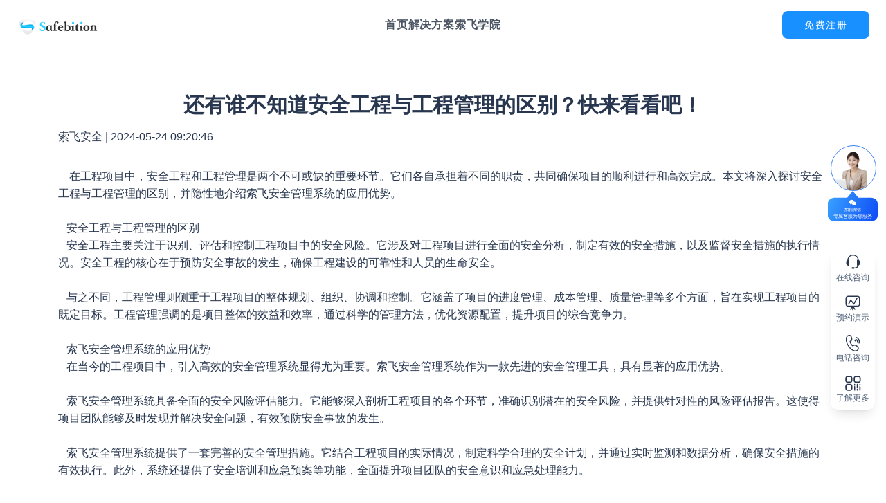

--- FILE ---
content_type: text/html;charset=utf-8
request_url: https://www.safebition.com/article/1793814363381731330
body_size: 27268
content:
<!DOCTYPE html>
<html >
<head><meta charset="utf-8">
<meta name="viewport" content="width=device-width, initial-scale=1">
<title>还有谁不知道安全工程与工程管理的区别？快来看看吧！-索飞安全</title>
<meta name="baidu-site-verification" content="codeva-lL8vNDClGc">
<link rel="icon" type="ico/svg" href="/bitbug_favicon.ico">
<meta name="description" content="&nbsp; &nbsp; 在工程项目中，安全工程和工程管理是两个不可或缺的重要环节。它们各自承担着不同的职责，共同确保项目的顺利进行和高效完成。本文将深入探讨安全工程与工程管理的区别，并隐性地介绍索...">
<meta name="keywords" content="还有谁不知道安全工程与工程管理的区别？快来看看吧！">
<style>h1{font-size:28px;margin-bottom:.5em}h2{font-size:24px;margin-bottom:.4em}h3{margin-bottom:.3em}.article-content img{display:block;height:auto;margin:0 auto;max-width:100%}ul ul{list-style-type:circle}ul ul ul{list-style-type:square}.article-content{font-size:16px;line-height:1.6}.article-content a{color:#007bff;text-decoration:none}.article-content a:hover{text-decoration:underline}table{background-color:#fff;border-collapse:collapse;margin-top:10px;width:100%}td,th{border:1px solid #000;padding:8px;text-align:left}figure{display:block;margin:0 0 1.5em;padding:1em;text-align:center}figure img{display:block;height:auto;margin:0 auto;max-width:100%}figure figcaption{font-size:.9em;margin-top:.5em;text-align:center}em{font-style:italic}strong{font-weight:700}a{color:#007bff;text-decoration:none;transition:color .3s}a:hover{color:#0056b3;text-decoration:underline}blockquote{background-color:#f9f9f9;border-left:4px solid #333;font-style:italic;margin:1rem 0;padding:.5rem 1rem}</style>
<style>/*! tailwindcss v3.4.0 | MIT License | https://tailwindcss.com*/*,:after,:before{border:0 solid #e5e7eb;box-sizing:border-box}:after,:before{--tw-content:""}:host,html{line-height:1.5;-webkit-text-size-adjust:100%;font-family:Source Han Sans,sans-serif;font-feature-settings:normal;font-variation-settings:normal;-moz-tab-size:4;-o-tab-size:4;tab-size:4;-webkit-tap-highlight-color:transparent}body{line-height:inherit;margin:0}hr{border-top-width:1px;color:inherit;height:0}abbr:where([title]){-webkit-text-decoration:underline dotted;text-decoration:underline dotted}h1,h2,h3,h4,h5,h6{font-size:inherit;font-weight:inherit}a{color:inherit;text-decoration:inherit}b,strong{font-weight:bolder}code,kbd,pre,samp{font-family:ui-monospace,SFMono-Regular,Menlo,Monaco,Consolas,Liberation Mono,Courier New,monospace;font-feature-settings:normal;font-size:1em;font-variation-settings:normal}small{font-size:80%}sub,sup{font-size:75%;line-height:0;position:relative;vertical-align:baseline}sub{bottom:-.25em}sup{top:-.5em}table{border-collapse:collapse;border-color:inherit;text-indent:0}button,input,optgroup,select,textarea{color:inherit;font-family:inherit;font-feature-settings:inherit;font-size:100%;font-variation-settings:inherit;font-weight:inherit;line-height:inherit;margin:0;padding:0}button,select{text-transform:none}[type=button],[type=reset],[type=submit],button{-webkit-appearance:button;background-color:transparent;background-image:none}:-moz-focusring{outline:auto}:-moz-ui-invalid{box-shadow:none}progress{vertical-align:baseline}::-webkit-inner-spin-button,::-webkit-outer-spin-button{height:auto}[type=search]{-webkit-appearance:textfield;outline-offset:-2px}::-webkit-search-decoration{-webkit-appearance:none}::-webkit-file-upload-button{-webkit-appearance:button;font:inherit}summary{display:list-item}blockquote,dd,dl,figure,h1,h2,h3,h4,h5,h6,hr,p,pre{margin:0}fieldset{margin:0}fieldset,legend{padding:0}menu,ol,ul{list-style:none;margin:0;padding:0}dialog{padding:0}textarea{resize:vertical}input::-moz-placeholder,textarea::-moz-placeholder{color:#9ca3af;opacity:1}input::placeholder,textarea::placeholder{color:#9ca3af;opacity:1}[role=button],button{cursor:pointer}:disabled{cursor:default}audio,canvas,embed,iframe,img,object,svg,video{display:block;vertical-align:middle}img,video{height:auto;max-width:100%}[hidden]{display:none}[multiple],[type=date],[type=datetime-local],[type=email],[type=month],[type=number],[type=password],[type=search],[type=tel],[type=text],[type=time],[type=url],[type=week],input:where(:not([type])),select,textarea{-webkit-appearance:none;-moz-appearance:none;appearance:none;background-color:#fff;border-color:#6b7280;border-radius:0;border-width:1px;font-size:1rem;line-height:1.5rem;padding:.5rem .75rem;--tw-shadow:0 0 #0000}[multiple]:focus,[type=date]:focus,[type=datetime-local]:focus,[type=email]:focus,[type=month]:focus,[type=number]:focus,[type=password]:focus,[type=search]:focus,[type=tel]:focus,[type=text]:focus,[type=time]:focus,[type=url]:focus,[type=week]:focus,input:where(:not([type])):focus,select:focus,textarea:focus{outline:2px solid transparent;outline-offset:2px;--tw-ring-inset:var(--tw-empty,/*!*/ /*!*/);--tw-ring-offset-width:0px;--tw-ring-offset-color:#fff;--tw-ring-color:#2563eb;--tw-ring-offset-shadow:var(--tw-ring-inset) 0 0 0 var(--tw-ring-offset-width) var(--tw-ring-offset-color);--tw-ring-shadow:var(--tw-ring-inset) 0 0 0 calc(1px + var(--tw-ring-offset-width)) var(--tw-ring-color);border-color:#2563eb;box-shadow:var(--tw-ring-offset-shadow),var(--tw-ring-shadow),var(--tw-shadow)}input::-moz-placeholder,textarea::-moz-placeholder{color:#6b7280;opacity:1}input::placeholder,textarea::placeholder{color:#6b7280;opacity:1}::-webkit-datetime-edit-fields-wrapper{padding:0}::-webkit-date-and-time-value{min-height:1.5em;text-align:inherit}::-webkit-datetime-edit{display:inline-flex}::-webkit-datetime-edit,::-webkit-datetime-edit-day-field,::-webkit-datetime-edit-hour-field,::-webkit-datetime-edit-meridiem-field,::-webkit-datetime-edit-millisecond-field,::-webkit-datetime-edit-minute-field,::-webkit-datetime-edit-month-field,::-webkit-datetime-edit-second-field,::-webkit-datetime-edit-year-field{padding-bottom:0;padding-top:0}select{background-image:url("data:image/svg+xml;charset=utf-8,%3Csvg xmlns='http://www.w3.org/2000/svg' fill='none' viewBox='0 0 20 20'%3E%3Cpath stroke='%236b7280' stroke-linecap='round' stroke-linejoin='round' stroke-width='1.5' d='m6 8 4 4 4-4'/%3E%3C/svg%3E");background-position:right .5rem center;background-repeat:no-repeat;background-size:1.5em 1.5em;padding-right:2.5rem;-webkit-print-color-adjust:exact;print-color-adjust:exact}[multiple],[size]:where(select:not([size="1"])){background-image:none;background-position:0 0;background-repeat:unset;background-size:initial;padding-right:.75rem;-webkit-print-color-adjust:unset;print-color-adjust:unset}[type=checkbox],[type=radio]{-webkit-appearance:none;-moz-appearance:none;appearance:none;background-color:#fff;background-origin:border-box;border-color:#6b7280;border-width:1px;color:#2563eb;display:inline-block;flex-shrink:0;height:1rem;padding:0;-webkit-print-color-adjust:exact;print-color-adjust:exact;-webkit-user-select:none;-moz-user-select:none;user-select:none;vertical-align:middle;width:1rem;--tw-shadow:0 0 #0000}[type=checkbox]{border-radius:0}[type=radio]{border-radius:100%}[type=checkbox]:focus,[type=radio]:focus{outline:2px solid transparent;outline-offset:2px;--tw-ring-inset:var(--tw-empty,/*!*/ /*!*/);--tw-ring-offset-width:2px;--tw-ring-offset-color:#fff;--tw-ring-color:#2563eb;--tw-ring-offset-shadow:var(--tw-ring-inset) 0 0 0 var(--tw-ring-offset-width) var(--tw-ring-offset-color);--tw-ring-shadow:var(--tw-ring-inset) 0 0 0 calc(2px + var(--tw-ring-offset-width)) var(--tw-ring-color);box-shadow:var(--tw-ring-offset-shadow),var(--tw-ring-shadow),var(--tw-shadow)}[type=checkbox]:checked,[type=radio]:checked{background-color:currentColor;background-position:50%;background-repeat:no-repeat;background-size:100% 100%;border-color:transparent}[type=checkbox]:checked{background-image:url("data:image/svg+xml;charset=utf-8,%3Csvg xmlns='http://www.w3.org/2000/svg' fill='%23fff' viewBox='0 0 16 16'%3E%3Cpath d='M12.207 4.793a1 1 0 0 1 0 1.414l-5 5a1 1 0 0 1-1.414 0l-2-2a1 1 0 0 1 1.414-1.414L6.5 9.086l4.293-4.293a1 1 0 0 1 1.414 0'/%3E%3C/svg%3E")}@media (forced-colors:active) {[type=checkbox]:checked{-webkit-appearance:auto;-moz-appearance:auto;appearance:auto}}[type=radio]:checked{background-image:url("data:image/svg+xml;charset=utf-8,%3Csvg xmlns='http://www.w3.org/2000/svg' fill='%23fff' viewBox='0 0 16 16'%3E%3Ccircle cx='8' cy='8' r='3'/%3E%3C/svg%3E")}@media (forced-colors:active) {[type=radio]:checked{-webkit-appearance:auto;-moz-appearance:auto;appearance:auto}}[type=checkbox]:checked:focus,[type=checkbox]:checked:hover,[type=radio]:checked:focus,[type=radio]:checked:hover{background-color:currentColor;border-color:transparent}[type=checkbox]:indeterminate{background-color:currentColor;background-image:url("data:image/svg+xml;charset=utf-8,%3Csvg xmlns='http://www.w3.org/2000/svg' fill='none' viewBox='0 0 16 16'%3E%3Cpath stroke='%23fff' stroke-linecap='round' stroke-linejoin='round' stroke-width='2' d='M4 8h8'/%3E%3C/svg%3E");background-position:50%;background-repeat:no-repeat;background-size:100% 100%;border-color:transparent}@media (forced-colors:active) {[type=checkbox]:indeterminate{-webkit-appearance:auto;-moz-appearance:auto;appearance:auto}}[type=checkbox]:indeterminate:focus,[type=checkbox]:indeterminate:hover{background-color:currentColor;border-color:transparent}[type=file]{background:unset;border-color:inherit;border-radius:0;border-width:0;font-size:unset;line-height:inherit;padding:0}[type=file]:focus{outline:1px solid ButtonText;outline:1px auto -webkit-focus-ring-color}*,:after,:before{--tw-border-spacing-x:0;--tw-border-spacing-y:0;--tw-translate-x:0;--tw-translate-y:0;--tw-rotate:0;--tw-skew-x:0;--tw-skew-y:0;--tw-scale-x:1;--tw-scale-y:1;--tw-pan-x: ;--tw-pan-y: ;--tw-pinch-zoom: ;--tw-scroll-snap-strictness:proximity;--tw-gradient-from-position: ;--tw-gradient-via-position: ;--tw-gradient-to-position: ;--tw-ordinal: ;--tw-slashed-zero: ;--tw-numeric-figure: ;--tw-numeric-spacing: ;--tw-numeric-fraction: ;--tw-ring-inset: ;--tw-ring-offset-width:0px;--tw-ring-offset-color:#fff;--tw-ring-color:rgba(59,130,246,.5);--tw-ring-offset-shadow:0 0 #0000;--tw-ring-shadow:0 0 #0000;--tw-shadow:0 0 #0000;--tw-shadow-colored:0 0 #0000;--tw-blur: ;--tw-brightness: ;--tw-contrast: ;--tw-grayscale: ;--tw-hue-rotate: ;--tw-invert: ;--tw-saturate: ;--tw-sepia: ;--tw-drop-shadow: ;--tw-backdrop-blur: ;--tw-backdrop-brightness: ;--tw-backdrop-contrast: ;--tw-backdrop-grayscale: ;--tw-backdrop-hue-rotate: ;--tw-backdrop-invert: ;--tw-backdrop-opacity: ;--tw-backdrop-saturate: ;--tw-backdrop-sepia: }::backdrop{--tw-border-spacing-x:0;--tw-border-spacing-y:0;--tw-translate-x:0;--tw-translate-y:0;--tw-rotate:0;--tw-skew-x:0;--tw-skew-y:0;--tw-scale-x:1;--tw-scale-y:1;--tw-pan-x: ;--tw-pan-y: ;--tw-pinch-zoom: ;--tw-scroll-snap-strictness:proximity;--tw-gradient-from-position: ;--tw-gradient-via-position: ;--tw-gradient-to-position: ;--tw-ordinal: ;--tw-slashed-zero: ;--tw-numeric-figure: ;--tw-numeric-spacing: ;--tw-numeric-fraction: ;--tw-ring-inset: ;--tw-ring-offset-width:0px;--tw-ring-offset-color:#fff;--tw-ring-color:rgba(59,130,246,.5);--tw-ring-offset-shadow:0 0 #0000;--tw-ring-shadow:0 0 #0000;--tw-shadow:0 0 #0000;--tw-shadow-colored:0 0 #0000;--tw-blur: ;--tw-brightness: ;--tw-contrast: ;--tw-grayscale: ;--tw-hue-rotate: ;--tw-invert: ;--tw-saturate: ;--tw-sepia: ;--tw-drop-shadow: ;--tw-backdrop-blur: ;--tw-backdrop-brightness: ;--tw-backdrop-contrast: ;--tw-backdrop-grayscale: ;--tw-backdrop-hue-rotate: ;--tw-backdrop-invert: ;--tw-backdrop-opacity: ;--tw-backdrop-saturate: ;--tw-backdrop-sepia: }.container{width:100%}@media (min-width:360px){.container{max-width:360px}}@media (min-width:640px){.container{max-width:640px}}@media (min-width:768px){.container{max-width:768px}}@media (min-width:1024px){.container{max-width:1024px}}@media (min-width:1280px){.container{max-width:1280px}}@media (min-width:1536px){.container{max-width:1536px}}.sr-only{height:1px;margin:-1px;overflow:hidden;padding:0;position:absolute;width:1px;clip:rect(0,0,0,0);border-width:0;white-space:nowrap}.collapse{visibility:collapse}.static{position:static}.fixed{position:fixed}.absolute{position:absolute}.relative{position:relative}.inset-x-0{left:0;right:0}.-left-full{left:-100%}.bottom-0{bottom:0}.bottom-32{bottom:8rem}.left-0{left:0}.left-6{left:1.5rem}.right-0{right:0}.right-4{right:1rem}.top-0{top:0}.top-7{top:1.75rem}.-z-10{z-index:-10}.z-0{z-index:0}.z-10{z-index:10}.z-20{z-index:20}.z-50{z-index:50}.z-\[-1\]{z-index:-1}.z-\[1\]{z-index:1}.float-right{float:right}.-m-1{margin:-.25rem}.-m-1\.5{margin:-.375rem}.m-4{margin:1rem}.-mx-4{margin-left:-1rem;margin-right:-1rem}.mx-1{margin-left:.25rem;margin-right:.25rem}.mx-10{margin-left:2.5rem;margin-right:2.5rem}.mx-20{margin-left:5rem;margin-right:5rem}.mx-4{margin-left:1rem;margin-right:1rem}.mx-40{margin-left:10rem;margin-right:10rem}.mx-6{margin-left:1.5rem;margin-right:1.5rem}.mx-auto{margin-left:auto;margin-right:auto}.my-4{margin-bottom:1rem;margin-top:1rem}.my-auto{margin-bottom:auto;margin-top:auto}.-mb-20{margin-bottom:-5rem}.-mb-8{margin-bottom:-2rem}.-ml-1{margin-left:-.25rem}.-ml-10{margin-left:-2.5rem}.-ml-12{margin-left:-3rem}.-ml-16{margin-left:-4rem}.-ml-20{margin-left:-5rem}.-ml-3{margin-left:-.75rem}.-ml-4{margin-left:-1rem}.-mr-10{margin-right:-2.5rem}.-mr-2{margin-right:-.5rem}.-mt-10{margin-top:-2.5rem}.-mt-6{margin-top:-1.5rem}.-mt-\[2px\]{margin-top:-2px}.mb-1{margin-bottom:.25rem}.mb-10{margin-bottom:2.5rem}.mb-12{margin-bottom:3rem}.mb-16{margin-bottom:4rem}.mb-2{margin-bottom:.5rem}.mb-3{margin-bottom:.75rem}.mb-4{margin-bottom:1rem}.mb-5{margin-bottom:1.25rem}.mb-6{margin-bottom:1.5rem}.mb-8{margin-bottom:2rem}.mb-9{margin-bottom:2.25rem}.mb-\[20px\]{margin-bottom:20px}.mb-\[60px\]{margin-bottom:60px}.ml-1{margin-left:.25rem}.ml-10{margin-left:2.5rem}.ml-12{margin-left:3rem}.ml-16{margin-left:4rem}.ml-2{margin-left:.5rem}.ml-20{margin-left:5rem}.ml-4{margin-left:1rem}.ml-48{margin-left:12rem}.ml-6{margin-left:1.5rem}.ml-\[120px\]{margin-left:120px}.mr-1{margin-right:.25rem}.mr-10{margin-right:2.5rem}.mr-16{margin-right:4rem}.mr-2{margin-right:.5rem}.mr-20{margin-right:5rem}.mr-24{margin-right:6rem}.mr-4{margin-right:1rem}.mr-\[38px\]{margin-right:38px}.mt-0{margin-top:0}.mt-0\.5{margin-top:.125rem}.mt-1{margin-top:.25rem}.mt-10{margin-top:2.5rem}.mt-12{margin-top:3rem}.mt-16{margin-top:4rem}.mt-2{margin-top:.5rem}.mt-3{margin-top:.75rem}.mt-4{margin-top:1rem}.mt-5{margin-top:1.25rem}.mt-6{margin-top:1.5rem}.mt-8{margin-top:2rem}.mt-\[24px\]{margin-top:24px}.mt-\[2px\]{margin-top:2px}.mt-\[58px\]{margin-top:58px}.mt-\[76px\]{margin-top:76px}.line-clamp-1{-webkit-line-clamp:1}.line-clamp-1,.line-clamp-2{display:-webkit-box;overflow:hidden;-webkit-box-orient:vertical}.line-clamp-2{-webkit-line-clamp:2}.block{display:block}.inline-block{display:inline-block}.flex{display:flex}.inline-flex{display:inline-flex}.table{display:table}.hidden{display:none}.h-1\/2{height:50%}.h-12{height:3rem}.h-20{height:5rem}.h-24{height:6rem}.h-3\/5{height:60%}.h-32{height:8rem}.h-4{height:1rem}.h-40{height:10rem}.h-5{height:1.25rem}.h-6{height:1.5rem}.h-7{height:1.75rem}.h-8{height:2rem}.h-80{height:20rem}.h-\[161px\]{height:161px}.h-\[180px\]{height:180px}.h-\[24px\]{height:24px}.h-\[300px\]{height:300px}.h-\[320px\]{height:320px}.h-\[33px\]{height:33px}.h-\[36px\]{height:36px}.h-\[400px\]{height:400px}.h-\[50px\]{height:50px}.h-\[50vh\]{height:50vh}.h-\[66px\]{height:66px}.h-\[74px\]{height:74px}.h-\[86px\]{height:86px}.h-auto{height:auto}.h-full{height:100%}.h-screen{height:100vh}.min-h-20{min-height:5rem}.min-h-screen{min-height:100vh}.w-1\/2{width:50%}.w-1\/3{width:33.333333%}.w-1\/4{width:25%}.w-1\/5{width:20%}.w-1\/6{width:16.666667%}.w-12{width:3rem}.w-2\/5{width:40%}.w-20{width:5rem}.w-3\/4{width:75%}.w-4{width:1rem}.w-4\/5{width:80%}.w-40{width:10rem}.w-5{width:1.25rem}.w-5\/6{width:83.333333%}.w-6{width:1.5rem}.w-7{width:1.75rem}.w-8{width:2rem}.w-\[150px\]{width:150px}.w-\[184px\]{width:184px}.w-\[24px\]{width:24px}.w-\[250\%\]{width:250%}.w-\[33px\]{width:33px}.w-\[36px\]{width:36px}.w-\[592px\]{width:592px}.w-\[66px\]{width:66px}.w-auto{width:auto}.w-full{width:100%}.w-screen{width:100vw}.min-w-20{min-width:5rem}.min-w-\[200px\]{min-width:200px}.max-w-4xl{max-width:56rem}.max-w-6xl{max-width:72rem}.max-w-\[290px\]{max-width:290px}.max-w-\[400px\]{max-width:400px}.max-w-\[550px\]{max-width:550px}.max-w-\[570px\]{max-width:570px}.max-w-\[600px\]{max-width:600px}.max-w-full{max-width:100%}.max-w-screen-xl{max-width:1280px}.flex-1{flex:1 1 0%}.shrink-0{flex-shrink:0}.flex-grow{flex-grow:1}.border-collapse{border-collapse:collapse}.translate-x-\[-100\%\]{--tw-translate-x:-100%}.transform,.translate-x-\[-100\%\]{transform:translate(var(--tw-translate-x),var(--tw-translate-y)) rotate(var(--tw-rotate)) skewX(var(--tw-skew-x)) skewY(var(--tw-skew-y)) scaleX(var(--tw-scale-x)) scaleY(var(--tw-scale-y))}@keyframes ping{75%,to{opacity:0;transform:scale(2)}}.animate-ping{animation:ping 1s cubic-bezier(0,0,.2,1) infinite}.cursor-pointer{cursor:pointer}.flex-row{flex-direction:row}.flex-col{flex-direction:column}.flex-wrap{flex-wrap:wrap}.items-start{align-items:flex-start}.items-end{align-items:flex-end}.items-center{align-items:center}.justify-start{justify-content:flex-start}.justify-end{justify-content:flex-end}.justify-center{justify-content:center}.justify-between{justify-content:space-between}.justify-around{justify-content:space-around}.gap-1{gap:.25rem}.gap-12{gap:3rem}.gap-4{gap:1rem}.gap-6{gap:1.5rem}.gap-8{gap:2rem}.gap-\[14px\]{gap:14px}.gap-x-10{-moz-column-gap:2.5rem;column-gap:2.5rem}.gap-x-20{-moz-column-gap:5rem;column-gap:5rem}.gap-x-3{-moz-column-gap:.75rem;column-gap:.75rem}.gap-x-4{-moz-column-gap:1rem;column-gap:1rem}.gap-x-6{-moz-column-gap:1.5rem;column-gap:1.5rem}.gap-y-4{row-gap:1rem}.space-x-10>:not([hidden])~:not([hidden]){--tw-space-x-reverse:0;margin-left:calc(2.5rem*(1 - var(--tw-space-x-reverse)));margin-right:calc(2.5rem*var(--tw-space-x-reverse))}.space-x-16>:not([hidden])~:not([hidden]){--tw-space-x-reverse:0;margin-left:calc(4rem*(1 - var(--tw-space-x-reverse)));margin-right:calc(4rem*var(--tw-space-x-reverse))}.space-x-4>:not([hidden])~:not([hidden]){--tw-space-x-reverse:0;margin-left:calc(1rem*(1 - var(--tw-space-x-reverse)));margin-right:calc(1rem*var(--tw-space-x-reverse))}.space-x-5>:not([hidden])~:not([hidden]){--tw-space-x-reverse:0;margin-left:calc(1.25rem*(1 - var(--tw-space-x-reverse)));margin-right:calc(1.25rem*var(--tw-space-x-reverse))}.space-x-8>:not([hidden])~:not([hidden]){--tw-space-x-reverse:0;margin-left:calc(2rem*(1 - var(--tw-space-x-reverse)));margin-right:calc(2rem*var(--tw-space-x-reverse))}.space-y-1>:not([hidden])~:not([hidden]){--tw-space-y-reverse:0;margin-bottom:calc(.25rem*var(--tw-space-y-reverse));margin-top:calc(.25rem*(1 - var(--tw-space-y-reverse)))}.space-y-3>:not([hidden])~:not([hidden]){--tw-space-y-reverse:0;margin-bottom:calc(.75rem*var(--tw-space-y-reverse));margin-top:calc(.75rem*(1 - var(--tw-space-y-reverse)))}.space-y-6>:not([hidden])~:not([hidden]){--tw-space-y-reverse:0;margin-bottom:calc(1.5rem*var(--tw-space-y-reverse));margin-top:calc(1.5rem*(1 - var(--tw-space-y-reverse)))}.space-y-8>:not([hidden])~:not([hidden]){--tw-space-y-reverse:0;margin-bottom:calc(2rem*var(--tw-space-y-reverse));margin-top:calc(2rem*(1 - var(--tw-space-y-reverse)))}.overflow-auto{overflow:auto}.overflow-hidden{overflow:hidden}.overflow-scroll{overflow:scroll}.overflow-y-auto{overflow-y:auto}.overflow-x-hidden{overflow-x:hidden}.overflow-y-hidden{overflow-y:hidden}.overflow-x-scroll{overflow-x:scroll}.overflow-y-scroll{overflow-y:scroll}.truncate{overflow:hidden;text-overflow:ellipsis;white-space:nowrap}.rounded{border-radius:.25rem}.rounded-2xl{border-radius:1rem}.rounded-3xl{border-radius:1.5rem}.rounded-\[10px\]{border-radius:10px}.rounded-full{border-radius:9999px}.rounded-lg{border-radius:.5rem}.rounded-md{border-radius:.375rem}.border{border-width:1px}.border-2{border-width:2px}.border-\[1px\]{border-width:1px}.border-b{border-bottom-width:1px}.border-r{border-right-width:1px}.border-\[\#1890FF\]{--tw-border-opacity:1;border-color:rgb(24 144 255/var(--tw-border-opacity))}.border-\[\#E4E4E4\]{--tw-border-opacity:1;border-color:rgb(228 228 228/var(--tw-border-opacity))}.border-blue-500{--tw-border-opacity:1;border-color:rgb(59 130 246/var(--tw-border-opacity))}.border-gray-100{--tw-border-opacity:1;border-color:rgb(243 244 246/var(--tw-border-opacity))}.border-white{--tw-border-opacity:1;border-color:rgb(255 255 255/var(--tw-border-opacity))}.bg-\[\#0F40F5\]{--tw-bg-opacity:1;background-color:rgb(15 64 245/var(--tw-bg-opacity))}.bg-\[\#1890FF\]{--tw-bg-opacity:1;background-color:rgb(24 144 255/var(--tw-bg-opacity))}.bg-\[\#222930\]{--tw-bg-opacity:1;background-color:rgb(34 41 48/var(--tw-bg-opacity))}.bg-\[\#DCEEFF\]{--tw-bg-opacity:1;background-color:rgb(220 238 255/var(--tw-bg-opacity))}.bg-\[\#F3F4FB\]{--tw-bg-opacity:1;background-color:rgb(243 244 251/var(--tw-bg-opacity))}.bg-\[\#F4F8FF\]{--tw-bg-opacity:1;background-color:rgb(244 248 255/var(--tw-bg-opacity))}.bg-\[\#F7F7F7\]{--tw-bg-opacity:1;background-color:rgb(247 247 247/var(--tw-bg-opacity))}.bg-\[\#F7F7FC\]{--tw-bg-opacity:1;background-color:rgb(247 247 252/var(--tw-bg-opacity))}.bg-\[\#FBFBFF\]{--tw-bg-opacity:1;background-color:rgb(251 251 255/var(--tw-bg-opacity))}.bg-black{--tw-bg-opacity:1;background-color:rgb(0 0 0/var(--tw-bg-opacity))}.bg-blue-800{--tw-bg-opacity:1;background-color:rgb(30 64 175/var(--tw-bg-opacity))}.bg-gray-100{--tw-bg-opacity:1;background-color:rgb(243 244 246/var(--tw-bg-opacity))}.bg-gray-50{--tw-bg-opacity:1;background-color:rgb(249 250 251/var(--tw-bg-opacity))}.bg-slate-100{--tw-bg-opacity:1;background-color:rgb(241 245 249/var(--tw-bg-opacity))}.bg-transparent{background-color:transparent}.bg-white{--tw-bg-opacity:1;background-color:rgb(255 255 255/var(--tw-bg-opacity))}.bg-opacity-20{--tw-bg-opacity:0.2}.bg-opacity-70{--tw-bg-opacity:0.7}.bg-opacity-90{--tw-bg-opacity:0.9}.bg-gradient-to-b{background-image:linear-gradient(to bottom,var(--tw-gradient-stops))}.bg-gradient-to-r{background-image:linear-gradient(to right,var(--tw-gradient-stops))}.bg-gradient-to-t{background-image:linear-gradient(to top,var(--tw-gradient-stops))}.from-\[\#EFF5FD\]{--tw-gradient-from:#eff5fd var(--tw-gradient-from-position);--tw-gradient-to:rgba(239,245,253,0) var(--tw-gradient-to-position);--tw-gradient-stops:var(--tw-gradient-from),var(--tw-gradient-to)}.from-\[\#FFFFFF14\]{--tw-gradient-from:#ffffff14 var(--tw-gradient-from-position);--tw-gradient-to:hsla(0,0%,100%,0) var(--tw-gradient-to-position);--tw-gradient-stops:var(--tw-gradient-from),var(--tw-gradient-to)}.from-blue-400{--tw-gradient-from:#60a5fa var(--tw-gradient-from-position);--tw-gradient-to:rgba(96,165,250,0) var(--tw-gradient-to-position);--tw-gradient-stops:var(--tw-gradient-from),var(--tw-gradient-to)}.to-\[\#C4C4C400\]{--tw-gradient-to:#c4c4c400 var(--tw-gradient-to-position)}.to-\[\#F9F9FB\]{--tw-gradient-to:#f9f9fb var(--tw-gradient-to-position)}.to-purple-700{--tw-gradient-to:#7e22ce var(--tw-gradient-to-position)}.bg-cover{background-size:cover}.bg-center{background-position:50%}.fill-current{fill:currentColor}.object-contain{-o-object-fit:contain;object-fit:contain}.object-cover{-o-object-fit:cover;object-fit:cover}.object-center{-o-object-position:center;object-position:center}.p-1{padding:.25rem}.p-1\.5{padding:.375rem}.p-2{padding:.5rem}.p-20{padding:5rem}.p-4{padding:1rem}.p-5{padding:1.25rem}.p-6{padding:1.5rem}.p-8{padding:2rem}.px-12{padding-left:3rem;padding-right:3rem}.px-2{padding-left:.5rem;padding-right:.5rem}.px-20{padding-left:5rem;padding-right:5rem}.px-4{padding-left:1rem;padding-right:1rem}.px-5{padding-left:1.25rem;padding-right:1.25rem}.px-6{padding-left:1.5rem;padding-right:1.5rem}.px-8{padding-left:2rem;padding-right:2rem}.px-9{padding-left:2.25rem;padding-right:2.25rem}.py-1{padding-bottom:.25rem;padding-top:.25rem}.py-10{padding-bottom:2.5rem;padding-top:2.5rem}.py-16{padding-bottom:4rem;padding-top:4rem}.py-2{padding-bottom:.5rem;padding-top:.5rem}.py-20{padding-bottom:5rem;padding-top:5rem}.py-3{padding-bottom:.75rem;padding-top:.75rem}.py-4{padding-bottom:1rem;padding-top:1rem}.py-5{padding-bottom:1.25rem;padding-top:1.25rem}.py-6{padding-bottom:1.5rem;padding-top:1.5rem}.py-\[120px\]{padding-bottom:120px;padding-top:120px}.py-\[48px\]{padding-bottom:48px;padding-top:48px}.pb-1{padding-bottom:.25rem}.pb-10{padding-bottom:2.5rem}.pb-12{padding-bottom:3rem}.pb-16{padding-bottom:4rem}.pb-4{padding-bottom:1rem}.pb-6{padding-bottom:1.5rem}.pb-8{padding-bottom:2rem}.pl-20{padding-left:5rem}.pl-28{padding-left:7rem}.pr-6{padding-right:1.5rem}.pt-10{padding-top:2.5rem}.pt-12{padding-top:3rem}.pt-14{padding-top:3.5rem}.pt-2{padding-top:.5rem}.pt-20{padding-top:5rem}.pt-4{padding-top:1rem}.pt-6{padding-top:1.5rem}.text-center{text-align:center}.text-start{text-align:start}.text-2xl{font-size:1.5rem;line-height:2rem}.text-3xl{font-size:1.875rem;line-height:2.25rem}.text-4xl{font-size:2.25rem;line-height:2.5rem}.text-5xl{font-size:3rem;line-height:1}.text-\[0\.9rem\]{font-size:.9rem}.text-\[12px\]{font-size:12px}.text-\[14px\]{font-size:14px}.text-\[16px\]{font-size:16px}.text-\[18px\]{font-size:18px}.text-\[20px\]{font-size:20px}.text-\[22px\]{font-size:22px}.text-\[24px\]{font-size:24px}.text-\[26px\]{font-size:26px}.text-\[42px\]{font-size:42px}.text-\[50px\]{font-size:50px}.text-\[72px\]{font-size:72px}.text-base{font-size:1rem;line-height:1.5rem}.text-lg{font-size:1.125rem;line-height:1.75rem}.text-sm{font-size:.875rem;line-height:1.25rem}.text-xl{font-size:1.25rem;line-height:1.75rem}.text-xs{font-size:.75rem;line-height:1rem}.font-bold{font-weight:700}.font-extrabold{font-weight:800}.font-medium{font-weight:500}.font-semibold{font-weight:600}.uppercase{text-transform:uppercase}.italic{font-style:italic}.leading-10{line-height:2.5rem}.leading-3{line-height:.75rem}.leading-5{line-height:1.25rem}.leading-6{line-height:1.5rem}.leading-\[22px\]{line-height:22px}.leading-\[56px\]{line-height:56px}.leading-\[84px\]{line-height:84px}.leading-loose{line-height:2}.leading-none{line-height:1}.leading-tight{line-height:1.25}.tracking-\[0\.1em\]{letter-spacing:.1em}.tracking-\[0\.2em\]{letter-spacing:.2em}.tracking-\[0\.2rem\]{letter-spacing:.2rem}.tracking-wide{letter-spacing:.025em}.tracking-wider{letter-spacing:.05em}.tracking-widest{letter-spacing:.1em}.text-\[\#1254F6\]{--tw-text-opacity:1;color:rgb(18 84 246/var(--tw-text-opacity))}.text-\[\#1890FF\]{--tw-text-opacity:1;color:rgb(24 144 255/var(--tw-text-opacity))}.text-\[\#1A5D9B\]{--tw-text-opacity:1;color:rgb(26 93 155/var(--tw-text-opacity))}.text-\[\#28374F\]{--tw-text-opacity:1;color:rgb(40 55 79/var(--tw-text-opacity))}.text-\[\#455775\]{--tw-text-opacity:1;color:rgb(69 87 117/var(--tw-text-opacity))}.text-\[\#4E5F78\]{--tw-text-opacity:1;color:rgb(78 95 120/var(--tw-text-opacity))}.text-\[\#55585D\]{--tw-text-opacity:1;color:rgb(85 88 93/var(--tw-text-opacity))}.text-\[\#5B5B5B\],.text-\[\#5b5b5b\]{--tw-text-opacity:1;color:rgb(91 91 91/var(--tw-text-opacity))}.text-\[\#676767\]{--tw-text-opacity:1;color:rgb(103 103 103/var(--tw-text-opacity))}.text-\[\#717EF2\]{--tw-text-opacity:1;color:rgb(113 126 242/var(--tw-text-opacity))}.text-\[\#747677\]{--tw-text-opacity:1;color:rgb(116 118 119/var(--tw-text-opacity))}.text-\[\#7B94A0\]{--tw-text-opacity:1;color:rgb(123 148 160/var(--tw-text-opacity))}.text-\[\#949494\]{--tw-text-opacity:1;color:rgb(148 148 148/var(--tw-text-opacity))}.text-\[\#9DABB7\]{--tw-text-opacity:1;color:rgb(157 171 183/var(--tw-text-opacity))}.text-\[5b5b5b\]{color:5b5b5b}.text-black{--tw-text-opacity:1;color:rgb(0 0 0/var(--tw-text-opacity))}.text-blue-400{--tw-text-opacity:1;color:rgb(96 165 250/var(--tw-text-opacity))}.text-blue-500{--tw-text-opacity:1;color:rgb(59 130 246/var(--tw-text-opacity))}.text-blue-600{--tw-text-opacity:1;color:rgb(37 99 235/var(--tw-text-opacity))}.text-blue-900{--tw-text-opacity:1;color:rgb(30 58 138/var(--tw-text-opacity))}.text-gray-400{--tw-text-opacity:1;color:rgb(156 163 175/var(--tw-text-opacity))}.text-gray-500{--tw-text-opacity:1;color:rgb(107 114 128/var(--tw-text-opacity))}.text-gray-600{--tw-text-opacity:1;color:rgb(75 85 99/var(--tw-text-opacity))}.text-gray-700{--tw-text-opacity:1;color:rgb(55 65 81/var(--tw-text-opacity))}.text-gray-800{--tw-text-opacity:1;color:rgb(31 41 55/var(--tw-text-opacity))}.text-gray-900{--tw-text-opacity:1;color:rgb(17 24 39/var(--tw-text-opacity))}.text-red-400{--tw-text-opacity:1;color:rgb(248 113 113/var(--tw-text-opacity))}.text-white{--tw-text-opacity:1;color:rgb(255 255 255/var(--tw-text-opacity))}.underline{text-decoration-line:underline}.opacity-100{opacity:1}.opacity-20{opacity:.2}.shadow{--tw-shadow:0 1px 3px 0 rgba(0,0,0,.1),0 1px 2px -1px rgba(0,0,0,.1);--tw-shadow-colored:0 1px 3px 0 var(--tw-shadow-color),0 1px 2px -1px var(--tw-shadow-color)}.shadow,.shadow-lg{box-shadow:var(--tw-ring-offset-shadow,0 0 #0000),var(--tw-ring-shadow,0 0 #0000),var(--tw-shadow)}.shadow-lg{--tw-shadow:0 10px 15px -3px rgba(0,0,0,.1),0 4px 6px -4px rgba(0,0,0,.1);--tw-shadow-colored:0 10px 15px -3px var(--tw-shadow-color),0 4px 6px -4px var(--tw-shadow-color)}.shadow-sm{--tw-shadow:0 1px 2px 0 rgba(0,0,0,.05);--tw-shadow-colored:0 1px 2px 0 var(--tw-shadow-color);box-shadow:var(--tw-ring-offset-shadow,0 0 #0000),var(--tw-ring-shadow,0 0 #0000),var(--tw-shadow)}.outline{outline-style:solid}.blur{--tw-blur:blur(8px)}.blur,.filter{filter:var(--tw-blur) var(--tw-brightness) var(--tw-contrast) var(--tw-grayscale) var(--tw-hue-rotate) var(--tw-invert) var(--tw-saturate) var(--tw-sepia) var(--tw-drop-shadow)}.transition{transition-duration:.15s;transition-property:color,background-color,border-color,text-decoration-color,fill,stroke,opacity,box-shadow,transform,filter,-webkit-backdrop-filter;transition-property:color,background-color,border-color,text-decoration-color,fill,stroke,opacity,box-shadow,transform,filter,backdrop-filter;transition-property:color,background-color,border-color,text-decoration-color,fill,stroke,opacity,box-shadow,transform,filter,backdrop-filter,-webkit-backdrop-filter;transition-timing-function:cubic-bezier(.4,0,.2,1)}.transition-all{transition-duration:.15s;transition-property:all;transition-timing-function:cubic-bezier(.4,0,.2,1)}.transition-transform{transition-duration:.15s;transition-property:transform;transition-timing-function:cubic-bezier(.4,0,.2,1)}.delay-300{transition-delay:.3s}.duration-1000{transition-duration:1s}.duration-150{transition-duration:.15s}.duration-300{transition-duration:.3s}.ease-in-out{transition-timing-function:cubic-bezier(.4,0,.2,1)}html.dark{--tw-bg-opacity:1;background-color:rgb(31 41 55/var(--tw-bg-opacity));--tw-text-opacity:1;color:rgb(243 244 246/var(--tw-text-opacity))}body{font-family:Source Han Sans,sans-serif;--tw-text-opacity:1;color:rgb(40 55 79/var(--tw-text-opacity))}::-webkit-scrollbar{display:none}@font-face{font-family:Source Han Sans;font-style:normal;font-weight:400;src:url(https://fonts.googleapis.com/css2?family=Noto+Sans+SC:wght@100;400;700&display=swap) format("truetype")}@keyframes fadeIn{0%{opacity:0}to{opacity:1}}.last\:mb-0:last-child{margin-bottom:0}.hover\:-translate-y-2:hover{--tw-translate-y:-0.5rem}.hover\:-translate-y-2:hover,.hover\:-translate-y-2\.5:hover{transform:translate(var(--tw-translate-x),var(--tw-translate-y)) rotate(var(--tw-rotate)) skewX(var(--tw-skew-x)) skewY(var(--tw-skew-y)) scaleX(var(--tw-scale-x)) scaleY(var(--tw-scale-y))}.hover\:-translate-y-2\.5:hover{--tw-translate-y:-0.625rem}.hover\:scale-105:hover{--tw-scale-x:1.05;--tw-scale-y:1.05;transform:translate(var(--tw-translate-x),var(--tw-translate-y)) rotate(var(--tw-rotate)) skewX(var(--tw-skew-x)) skewY(var(--tw-skew-y)) scaleX(var(--tw-scale-x)) scaleY(var(--tw-scale-y))}.hover\:border-l-2:hover{border-left-width:2px}.hover\:border-indigo-200:hover{--tw-border-opacity:1;border-color:rgb(199 210 254/var(--tw-border-opacity))}.hover\:bg-black:hover{--tw-bg-opacity:1;background-color:rgb(0 0 0/var(--tw-bg-opacity))}.hover\:bg-blue-400:hover{--tw-bg-opacity:1;background-color:rgb(96 165 250/var(--tw-bg-opacity))}.hover\:bg-blue-500:hover{--tw-bg-opacity:1;background-color:rgb(59 130 246/var(--tw-bg-opacity))}.hover\:bg-blue-600:hover{--tw-bg-opacity:1;background-color:rgb(37 99 235/var(--tw-bg-opacity))}.hover\:bg-gray-100:hover{--tw-bg-opacity:1;background-color:rgb(243 244 246/var(--tw-bg-opacity))}.hover\:bg-gray-200:hover{--tw-bg-opacity:1;background-color:rgb(229 231 235/var(--tw-bg-opacity))}.hover\:bg-gray-300:hover{--tw-bg-opacity:1;background-color:rgb(209 213 219/var(--tw-bg-opacity))}.hover\:bg-gray-50:hover{--tw-bg-opacity:1;background-color:rgb(249 250 251/var(--tw-bg-opacity))}.hover\:bg-slate-100:hover{--tw-bg-opacity:1;background-color:rgb(241 245 249/var(--tw-bg-opacity))}.hover\:bg-white:hover{--tw-bg-opacity:1;background-color:rgb(255 255 255/var(--tw-bg-opacity))}.hover\:bg-opacity-90:hover{--tw-bg-opacity:0.9}.hover\:text-black:hover{--tw-text-opacity:1;color:rgb(0 0 0/var(--tw-text-opacity))}.hover\:text-blue-500:hover{--tw-text-opacity:1;color:rgb(59 130 246/var(--tw-text-opacity))}.hover\:text-gray-700:hover{--tw-text-opacity:1;color:rgb(55 65 81/var(--tw-text-opacity))}.hover\:text-gray-900:hover{--tw-text-opacity:1;color:rgb(17 24 39/var(--tw-text-opacity))}.hover\:text-white:hover{--tw-text-opacity:1;color:rgb(255 255 255/var(--tw-text-opacity))}.hover\:underline:hover{text-decoration-line:underline}.hover\:shadow-lg:hover{--tw-shadow:0 10px 15px -3px rgba(0,0,0,.1),0 4px 6px -4px rgba(0,0,0,.1);--tw-shadow-colored:0 10px 15px -3px var(--tw-shadow-color),0 4px 6px -4px var(--tw-shadow-color);box-shadow:var(--tw-ring-offset-shadow,0 0 #0000),var(--tw-ring-shadow,0 0 #0000),var(--tw-shadow)}.focus-visible\:outline:focus-visible{outline-style:solid}.focus-visible\:outline-2:focus-visible{outline-width:2px}.focus-visible\:outline-offset-2:focus-visible{outline-offset:2px}.focus-visible\:outline-indigo-300:focus-visible{outline-color:#a5b4fc}.focus-visible\:outline-indigo-600:focus-visible{outline-color:#4f46e5}.group[open] .group-open\:-rotate-180{--tw-rotate:-180deg;transform:translate(var(--tw-translate-x),var(--tw-translate-y)) rotate(var(--tw-rotate)) skewX(var(--tw-skew-x)) skewY(var(--tw-skew-y)) scaleX(var(--tw-scale-x)) scaleY(var(--tw-scale-y))}.group:hover .group-hover\:ms-0{margin-inline-start:0}.group:hover .group-hover\:ms-0\.5{margin-inline-start:.125rem}.group:hover .group-hover\:block{display:block}@media (min-width:640px){.sm\:flex{display:flex}.sm\:w-48{width:12rem}.sm\:max-w-\[250px\]{max-width:250px}.sm\:flex-row{flex-direction:row}.sm\:gap-x-16{-moz-column-gap:4rem;column-gap:4rem}.sm\:space-y-0>:not([hidden])~:not([hidden]){--tw-space-y-reverse:0;margin-bottom:calc(0px*var(--tw-space-y-reverse));margin-top:calc(0px*(1 - var(--tw-space-y-reverse)))}.sm\:p-12{padding:3rem}.sm\:text-4xl{font-size:2.25rem;line-height:2.5rem}.sm\:text-\[80px\]{font-size:80px}.sm\:text-lg{font-size:1.125rem;line-height:1.75rem}.sm\:text-xl{font-size:1.25rem;line-height:1.75rem}.sm\:text-xs{font-size:.75rem;line-height:1rem}}@media (min-width:768px){.md\:block{display:block}.md\:h-\[100px\]{height:100px}.md\:h-\[450px\]{height:450px}.md\:w-1\/2{width:50%}.md\:w-\[100px\]{width:100px}.md\:max-w-\[500px\]{max-width:500px}.md\:flex-row{flex-direction:row}.md\:space-x-8>:not([hidden])~:not([hidden]){--tw-space-x-reverse:0;margin-left:calc(2rem*(1 - var(--tw-space-x-reverse)));margin-right:calc(2rem*var(--tw-space-x-reverse))}.md\:px-8{padding-left:2rem;padding-right:2rem}.md\:py-3{padding-bottom:.75rem;padding-top:.75rem}.md\:text-5xl{font-size:3rem;line-height:1}.md\:text-6xl{font-size:3.75rem;line-height:1}.md\:text-\[100px\]{font-size:100px}.md\:text-\[40px\]{font-size:40px}.md\:text-base{font-size:1rem;line-height:1.5rem}}@media (min-width:1024px){.lg\:mb-0{margin-bottom:0}.lg\:flex{display:flex}.lg\:w-1\/2{width:50%}.lg\:w-1\/3{width:33.333333%}.lg\:w-1\/4{width:25%}.lg\:w-1\/5{width:20%}.lg\:w-10\/12{width:83.333333%}.lg\:flex-1{flex:1 1 0%}.lg\:justify-end{justify-content:flex-end}.lg\:justify-between{justify-content:space-between}.lg\:gap-x-12{-moz-column-gap:3rem;column-gap:3rem}.lg\:space-x-14>:not([hidden])~:not([hidden]){--tw-space-x-reverse:0;margin-left:calc(3.5rem*(1 - var(--tw-space-x-reverse)));margin-right:calc(3.5rem*var(--tw-space-x-reverse))}.lg\:px-6{padding-left:1.5rem;padding-right:1.5rem}.lg\:px-8{padding-left:2rem;padding-right:2rem}.lg\:py-10{padding-bottom:2.5rem;padding-top:2.5rem}.lg\:py-20{padding-bottom:5rem;padding-top:5rem}.lg\:py-\[120px\]{padding-bottom:120px;padding-top:120px}.lg\:pb-10{padding-bottom:2.5rem}.lg\:pb-20{padding-bottom:5rem}.lg\:pb-\[54px\]{padding-bottom:54px}.lg\:pb-\[90px\]{padding-bottom:90px}.lg\:pt-20{padding-top:5rem}.lg\:pt-\[120px\]{padding-top:120px}.lg\:pt-\[38px\]{padding-top:38px}.lg\:pt-\[76px\]{padding-top:76px}.lg\:text-3xl{font-size:1.875rem;line-height:2.25rem}.lg\:text-\[28px\]{font-size:28px}}@media (min-width:1280px){.xl\:w-5\/12{width:41.666667%}.xl\:p-\[50px\]{padding:50px}.xl\:text-left{text-align:left}.xl\:text-\[32px\]{font-size:32px}}@media (min-width:1536px){.\32xl\:-ml-20{margin-left:-5rem}.\32xl\:mb-16{margin-bottom:4rem}.\32xl\:ml-24{margin-left:6rem}.\32xl\:ml-\[148px\]{margin-left:148px}.\32xl\:ml-\[160px\]{margin-left:160px}.\32xl\:mt-16{margin-top:4rem}.\32xl\:mt-20{margin-top:5rem}.\32xl\:mt-8{margin-top:2rem}.\32xl\:mt-\[56px\]{margin-top:56px}.\32xl\:h-\[214px\]{height:214px}.\32xl\:h-\[420px\]{height:420px}.\32xl\:w-1\/2{width:50%}.\32xl\:w-1\/4{width:25%}.\32xl\:w-60{width:15rem}.\32xl\:w-\[180px\]{width:180px}.\32xl\:w-\[789px\]{width:789px}.\32xl\:max-w-\[800px\]{max-width:800px}.\32xl\:gap-x-8{-moz-column-gap:2rem;column-gap:2rem}.\32xl\:gap-y-8{row-gap:2rem}.\32xl\:px-10{padding-left:2.5rem;padding-right:2.5rem}.\32xl\:px-12{padding-left:3rem;padding-right:3rem}.\32xl\:px-16{padding-left:4rem;padding-right:4rem}.\32xl\:px-40{padding-left:10rem;padding-right:10rem}.\32xl\:py-20{padding-bottom:5rem;padding-top:5rem}.\32xl\:py-3{padding-bottom:.75rem;padding-top:.75rem}.\32xl\:py-4{padding-bottom:1rem;padding-top:1rem}.\32xl\:py-\[74px\]{padding-bottom:74px;padding-top:74px}.\32xl\:py-\[98px\]{padding-bottom:98px;padding-top:98px}.\32xl\:pl-48{padding-left:12rem}.\32xl\:text-2xl{font-size:1.5rem;line-height:2rem}.\32xl\:text-4xl{font-size:2.25rem;line-height:2.5rem}.\32xl\:text-5xl{font-size:3rem;line-height:1}.\32xl\:text-6xl{font-size:3.75rem;line-height:1}.\32xl\:text-\[16px\]{font-size:16px}.\32xl\:text-\[24px\]{font-size:24px}.\32xl\:text-\[58px\]{font-size:58px}.\32xl\:text-base{font-size:1rem;line-height:1.5rem}.\32xl\:text-lg{font-size:1.125rem;line-height:1.75rem}.\32xl\:text-sm{font-size:.875rem;line-height:1.25rem}.\32xl\:text-xl{font-size:1.25rem;line-height:1.75rem}.\32xl\:leading-5{line-height:1.25rem}.\32xl\:leading-7{line-height:1.75rem}.\32xl\:leading-8{line-height:2rem}}@media (max-width:500px){.max-sm\:float-none{float:none}.max-sm\:ml-\[20px\]{margin-left:20px}.max-sm\:mt-10{margin-top:2.5rem}.max-sm\:mt-20{margin-top:5rem}.max-sm\:hidden{display:none}.max-sm\:h-full{height:100%}.max-sm\:w-full{width:100%}.max-sm\:items-center{align-items:center}.max-sm\:py-\[26px\]{padding-bottom:26px;padding-top:26px}.max-sm\:text-center{text-align:center}.max-sm\:text-lg{font-size:1.125rem;line-height:1.75rem}.max-sm\:text-sm{font-size:.875rem;line-height:1.25rem}}@media (max-width:760px){.max-md\:hidden{display:none}.max-md\:text-4xl{font-size:2.25rem;line-height:2.5rem}}:is(:where(.dark) .dark\:hidden){display:none}:is(:where(.dark) .dark\:bg-gray-100){--tw-bg-opacity:1;background-color:rgb(243 244 246/var(--tw-bg-opacity))}:is(:where(.dark) .dark\:text-white){--tw-text-opacity:1;color:rgb(255 255 255/var(--tw-text-opacity))}.\[\&_summary\:\:-webkit-details-marker\]\:hidden summary::-webkit-details-marker{display:none}</style>
<style>[data-aos][data-aos][data-aos-duration="50"],body[data-aos-duration="50"] [data-aos]{transition-duration:50ms}[data-aos][data-aos][data-aos-delay="50"],body[data-aos-delay="50"] [data-aos]{transition-delay:0}[data-aos][data-aos][data-aos-delay="50"].aos-animate,body[data-aos-delay="50"] [data-aos].aos-animate{transition-delay:50ms}[data-aos][data-aos][data-aos-duration="100"],body[data-aos-duration="100"] [data-aos]{transition-duration:.1s}[data-aos][data-aos][data-aos-delay="100"],body[data-aos-delay="100"] [data-aos]{transition-delay:0}[data-aos][data-aos][data-aos-delay="100"].aos-animate,body[data-aos-delay="100"] [data-aos].aos-animate{transition-delay:.1s}[data-aos][data-aos][data-aos-duration="150"],body[data-aos-duration="150"] [data-aos]{transition-duration:.15s}[data-aos][data-aos][data-aos-delay="150"],body[data-aos-delay="150"] [data-aos]{transition-delay:0}[data-aos][data-aos][data-aos-delay="150"].aos-animate,body[data-aos-delay="150"] [data-aos].aos-animate{transition-delay:.15s}[data-aos][data-aos][data-aos-duration="200"],body[data-aos-duration="200"] [data-aos]{transition-duration:.2s}[data-aos][data-aos][data-aos-delay="200"],body[data-aos-delay="200"] [data-aos]{transition-delay:0}[data-aos][data-aos][data-aos-delay="200"].aos-animate,body[data-aos-delay="200"] [data-aos].aos-animate{transition-delay:.2s}[data-aos][data-aos][data-aos-duration="250"],body[data-aos-duration="250"] [data-aos]{transition-duration:.25s}[data-aos][data-aos][data-aos-delay="250"],body[data-aos-delay="250"] [data-aos]{transition-delay:0}[data-aos][data-aos][data-aos-delay="250"].aos-animate,body[data-aos-delay="250"] [data-aos].aos-animate{transition-delay:.25s}[data-aos][data-aos][data-aos-duration="300"],body[data-aos-duration="300"] [data-aos]{transition-duration:.3s}[data-aos][data-aos][data-aos-delay="300"],body[data-aos-delay="300"] [data-aos]{transition-delay:0}[data-aos][data-aos][data-aos-delay="300"].aos-animate,body[data-aos-delay="300"] [data-aos].aos-animate{transition-delay:.3s}[data-aos][data-aos][data-aos-duration="350"],body[data-aos-duration="350"] [data-aos]{transition-duration:.35s}[data-aos][data-aos][data-aos-delay="350"],body[data-aos-delay="350"] [data-aos]{transition-delay:0}[data-aos][data-aos][data-aos-delay="350"].aos-animate,body[data-aos-delay="350"] [data-aos].aos-animate{transition-delay:.35s}[data-aos][data-aos][data-aos-duration="400"],body[data-aos-duration="400"] [data-aos]{transition-duration:.4s}[data-aos][data-aos][data-aos-delay="400"],body[data-aos-delay="400"] [data-aos]{transition-delay:0}[data-aos][data-aos][data-aos-delay="400"].aos-animate,body[data-aos-delay="400"] [data-aos].aos-animate{transition-delay:.4s}[data-aos][data-aos][data-aos-duration="450"],body[data-aos-duration="450"] [data-aos]{transition-duration:.45s}[data-aos][data-aos][data-aos-delay="450"],body[data-aos-delay="450"] [data-aos]{transition-delay:0}[data-aos][data-aos][data-aos-delay="450"].aos-animate,body[data-aos-delay="450"] [data-aos].aos-animate{transition-delay:.45s}[data-aos][data-aos][data-aos-duration="500"],body[data-aos-duration="500"] [data-aos]{transition-duration:.5s}[data-aos][data-aos][data-aos-delay="500"],body[data-aos-delay="500"] [data-aos]{transition-delay:0}[data-aos][data-aos][data-aos-delay="500"].aos-animate,body[data-aos-delay="500"] [data-aos].aos-animate{transition-delay:.5s}[data-aos][data-aos][data-aos-duration="550"],body[data-aos-duration="550"] [data-aos]{transition-duration:.55s}[data-aos][data-aos][data-aos-delay="550"],body[data-aos-delay="550"] [data-aos]{transition-delay:0}[data-aos][data-aos][data-aos-delay="550"].aos-animate,body[data-aos-delay="550"] [data-aos].aos-animate{transition-delay:.55s}[data-aos][data-aos][data-aos-duration="600"],body[data-aos-duration="600"] [data-aos]{transition-duration:.6s}[data-aos][data-aos][data-aos-delay="600"],body[data-aos-delay="600"] [data-aos]{transition-delay:0}[data-aos][data-aos][data-aos-delay="600"].aos-animate,body[data-aos-delay="600"] [data-aos].aos-animate{transition-delay:.6s}[data-aos][data-aos][data-aos-duration="650"],body[data-aos-duration="650"] [data-aos]{transition-duration:.65s}[data-aos][data-aos][data-aos-delay="650"],body[data-aos-delay="650"] [data-aos]{transition-delay:0}[data-aos][data-aos][data-aos-delay="650"].aos-animate,body[data-aos-delay="650"] [data-aos].aos-animate{transition-delay:.65s}[data-aos][data-aos][data-aos-duration="700"],body[data-aos-duration="700"] [data-aos]{transition-duration:.7s}[data-aos][data-aos][data-aos-delay="700"],body[data-aos-delay="700"] [data-aos]{transition-delay:0}[data-aos][data-aos][data-aos-delay="700"].aos-animate,body[data-aos-delay="700"] [data-aos].aos-animate{transition-delay:.7s}[data-aos][data-aos][data-aos-duration="750"],body[data-aos-duration="750"] [data-aos]{transition-duration:.75s}[data-aos][data-aos][data-aos-delay="750"],body[data-aos-delay="750"] [data-aos]{transition-delay:0}[data-aos][data-aos][data-aos-delay="750"].aos-animate,body[data-aos-delay="750"] [data-aos].aos-animate{transition-delay:.75s}[data-aos][data-aos][data-aos-duration="800"],body[data-aos-duration="800"] [data-aos]{transition-duration:.8s}[data-aos][data-aos][data-aos-delay="800"],body[data-aos-delay="800"] [data-aos]{transition-delay:0}[data-aos][data-aos][data-aos-delay="800"].aos-animate,body[data-aos-delay="800"] [data-aos].aos-animate{transition-delay:.8s}[data-aos][data-aos][data-aos-duration="850"],body[data-aos-duration="850"] [data-aos]{transition-duration:.85s}[data-aos][data-aos][data-aos-delay="850"],body[data-aos-delay="850"] [data-aos]{transition-delay:0}[data-aos][data-aos][data-aos-delay="850"].aos-animate,body[data-aos-delay="850"] [data-aos].aos-animate{transition-delay:.85s}[data-aos][data-aos][data-aos-duration="900"],body[data-aos-duration="900"] [data-aos]{transition-duration:.9s}[data-aos][data-aos][data-aos-delay="900"],body[data-aos-delay="900"] [data-aos]{transition-delay:0}[data-aos][data-aos][data-aos-delay="900"].aos-animate,body[data-aos-delay="900"] [data-aos].aos-animate{transition-delay:.9s}[data-aos][data-aos][data-aos-duration="950"],body[data-aos-duration="950"] [data-aos]{transition-duration:.95s}[data-aos][data-aos][data-aos-delay="950"],body[data-aos-delay="950"] [data-aos]{transition-delay:0}[data-aos][data-aos][data-aos-delay="950"].aos-animate,body[data-aos-delay="950"] [data-aos].aos-animate{transition-delay:.95s}[data-aos][data-aos][data-aos-duration="1000"],body[data-aos-duration="1000"] [data-aos]{transition-duration:1s}[data-aos][data-aos][data-aos-delay="1000"],body[data-aos-delay="1000"] [data-aos]{transition-delay:0}[data-aos][data-aos][data-aos-delay="1000"].aos-animate,body[data-aos-delay="1000"] [data-aos].aos-animate{transition-delay:1s}[data-aos][data-aos][data-aos-duration="1050"],body[data-aos-duration="1050"] [data-aos]{transition-duration:1.05s}[data-aos][data-aos][data-aos-delay="1050"],body[data-aos-delay="1050"] [data-aos]{transition-delay:0}[data-aos][data-aos][data-aos-delay="1050"].aos-animate,body[data-aos-delay="1050"] [data-aos].aos-animate{transition-delay:1.05s}[data-aos][data-aos][data-aos-duration="1100"],body[data-aos-duration="1100"] [data-aos]{transition-duration:1.1s}[data-aos][data-aos][data-aos-delay="1100"],body[data-aos-delay="1100"] [data-aos]{transition-delay:0}[data-aos][data-aos][data-aos-delay="1100"].aos-animate,body[data-aos-delay="1100"] [data-aos].aos-animate{transition-delay:1.1s}[data-aos][data-aos][data-aos-duration="1150"],body[data-aos-duration="1150"] [data-aos]{transition-duration:1.15s}[data-aos][data-aos][data-aos-delay="1150"],body[data-aos-delay="1150"] [data-aos]{transition-delay:0}[data-aos][data-aos][data-aos-delay="1150"].aos-animate,body[data-aos-delay="1150"] [data-aos].aos-animate{transition-delay:1.15s}[data-aos][data-aos][data-aos-duration="1200"],body[data-aos-duration="1200"] [data-aos]{transition-duration:1.2s}[data-aos][data-aos][data-aos-delay="1200"],body[data-aos-delay="1200"] [data-aos]{transition-delay:0}[data-aos][data-aos][data-aos-delay="1200"].aos-animate,body[data-aos-delay="1200"] [data-aos].aos-animate{transition-delay:1.2s}[data-aos][data-aos][data-aos-duration="1250"],body[data-aos-duration="1250"] [data-aos]{transition-duration:1.25s}[data-aos][data-aos][data-aos-delay="1250"],body[data-aos-delay="1250"] [data-aos]{transition-delay:0}[data-aos][data-aos][data-aos-delay="1250"].aos-animate,body[data-aos-delay="1250"] [data-aos].aos-animate{transition-delay:1.25s}[data-aos][data-aos][data-aos-duration="1300"],body[data-aos-duration="1300"] [data-aos]{transition-duration:1.3s}[data-aos][data-aos][data-aos-delay="1300"],body[data-aos-delay="1300"] [data-aos]{transition-delay:0}[data-aos][data-aos][data-aos-delay="1300"].aos-animate,body[data-aos-delay="1300"] [data-aos].aos-animate{transition-delay:1.3s}[data-aos][data-aos][data-aos-duration="1350"],body[data-aos-duration="1350"] [data-aos]{transition-duration:1.35s}[data-aos][data-aos][data-aos-delay="1350"],body[data-aos-delay="1350"] [data-aos]{transition-delay:0}[data-aos][data-aos][data-aos-delay="1350"].aos-animate,body[data-aos-delay="1350"] [data-aos].aos-animate{transition-delay:1.35s}[data-aos][data-aos][data-aos-duration="1400"],body[data-aos-duration="1400"] [data-aos]{transition-duration:1.4s}[data-aos][data-aos][data-aos-delay="1400"],body[data-aos-delay="1400"] [data-aos]{transition-delay:0}[data-aos][data-aos][data-aos-delay="1400"].aos-animate,body[data-aos-delay="1400"] [data-aos].aos-animate{transition-delay:1.4s}[data-aos][data-aos][data-aos-duration="1450"],body[data-aos-duration="1450"] [data-aos]{transition-duration:1.45s}[data-aos][data-aos][data-aos-delay="1450"],body[data-aos-delay="1450"] [data-aos]{transition-delay:0}[data-aos][data-aos][data-aos-delay="1450"].aos-animate,body[data-aos-delay="1450"] [data-aos].aos-animate{transition-delay:1.45s}[data-aos][data-aos][data-aos-duration="1500"],body[data-aos-duration="1500"] [data-aos]{transition-duration:1.5s}[data-aos][data-aos][data-aos-delay="1500"],body[data-aos-delay="1500"] [data-aos]{transition-delay:0}[data-aos][data-aos][data-aos-delay="1500"].aos-animate,body[data-aos-delay="1500"] [data-aos].aos-animate{transition-delay:1.5s}[data-aos][data-aos][data-aos-duration="1550"],body[data-aos-duration="1550"] [data-aos]{transition-duration:1.55s}[data-aos][data-aos][data-aos-delay="1550"],body[data-aos-delay="1550"] [data-aos]{transition-delay:0}[data-aos][data-aos][data-aos-delay="1550"].aos-animate,body[data-aos-delay="1550"] [data-aos].aos-animate{transition-delay:1.55s}[data-aos][data-aos][data-aos-duration="1600"],body[data-aos-duration="1600"] [data-aos]{transition-duration:1.6s}[data-aos][data-aos][data-aos-delay="1600"],body[data-aos-delay="1600"] [data-aos]{transition-delay:0}[data-aos][data-aos][data-aos-delay="1600"].aos-animate,body[data-aos-delay="1600"] [data-aos].aos-animate{transition-delay:1.6s}[data-aos][data-aos][data-aos-duration="1650"],body[data-aos-duration="1650"] [data-aos]{transition-duration:1.65s}[data-aos][data-aos][data-aos-delay="1650"],body[data-aos-delay="1650"] [data-aos]{transition-delay:0}[data-aos][data-aos][data-aos-delay="1650"].aos-animate,body[data-aos-delay="1650"] [data-aos].aos-animate{transition-delay:1.65s}[data-aos][data-aos][data-aos-duration="1700"],body[data-aos-duration="1700"] [data-aos]{transition-duration:1.7s}[data-aos][data-aos][data-aos-delay="1700"],body[data-aos-delay="1700"] [data-aos]{transition-delay:0}[data-aos][data-aos][data-aos-delay="1700"].aos-animate,body[data-aos-delay="1700"] [data-aos].aos-animate{transition-delay:1.7s}[data-aos][data-aos][data-aos-duration="1750"],body[data-aos-duration="1750"] [data-aos]{transition-duration:1.75s}[data-aos][data-aos][data-aos-delay="1750"],body[data-aos-delay="1750"] [data-aos]{transition-delay:0}[data-aos][data-aos][data-aos-delay="1750"].aos-animate,body[data-aos-delay="1750"] [data-aos].aos-animate{transition-delay:1.75s}[data-aos][data-aos][data-aos-duration="1800"],body[data-aos-duration="1800"] [data-aos]{transition-duration:1.8s}[data-aos][data-aos][data-aos-delay="1800"],body[data-aos-delay="1800"] [data-aos]{transition-delay:0}[data-aos][data-aos][data-aos-delay="1800"].aos-animate,body[data-aos-delay="1800"] [data-aos].aos-animate{transition-delay:1.8s}[data-aos][data-aos][data-aos-duration="1850"],body[data-aos-duration="1850"] [data-aos]{transition-duration:1.85s}[data-aos][data-aos][data-aos-delay="1850"],body[data-aos-delay="1850"] [data-aos]{transition-delay:0}[data-aos][data-aos][data-aos-delay="1850"].aos-animate,body[data-aos-delay="1850"] [data-aos].aos-animate{transition-delay:1.85s}[data-aos][data-aos][data-aos-duration="1900"],body[data-aos-duration="1900"] [data-aos]{transition-duration:1.9s}[data-aos][data-aos][data-aos-delay="1900"],body[data-aos-delay="1900"] [data-aos]{transition-delay:0}[data-aos][data-aos][data-aos-delay="1900"].aos-animate,body[data-aos-delay="1900"] [data-aos].aos-animate{transition-delay:1.9s}[data-aos][data-aos][data-aos-duration="1950"],body[data-aos-duration="1950"] [data-aos]{transition-duration:1.95s}[data-aos][data-aos][data-aos-delay="1950"],body[data-aos-delay="1950"] [data-aos]{transition-delay:0}[data-aos][data-aos][data-aos-delay="1950"].aos-animate,body[data-aos-delay="1950"] [data-aos].aos-animate{transition-delay:1.95s}[data-aos][data-aos][data-aos-duration="2000"],body[data-aos-duration="2000"] [data-aos]{transition-duration:2s}[data-aos][data-aos][data-aos-delay="2000"],body[data-aos-delay="2000"] [data-aos]{transition-delay:0}[data-aos][data-aos][data-aos-delay="2000"].aos-animate,body[data-aos-delay="2000"] [data-aos].aos-animate{transition-delay:2s}[data-aos][data-aos][data-aos-duration="2050"],body[data-aos-duration="2050"] [data-aos]{transition-duration:2.05s}[data-aos][data-aos][data-aos-delay="2050"],body[data-aos-delay="2050"] [data-aos]{transition-delay:0}[data-aos][data-aos][data-aos-delay="2050"].aos-animate,body[data-aos-delay="2050"] [data-aos].aos-animate{transition-delay:2.05s}[data-aos][data-aos][data-aos-duration="2100"],body[data-aos-duration="2100"] [data-aos]{transition-duration:2.1s}[data-aos][data-aos][data-aos-delay="2100"],body[data-aos-delay="2100"] [data-aos]{transition-delay:0}[data-aos][data-aos][data-aos-delay="2100"].aos-animate,body[data-aos-delay="2100"] [data-aos].aos-animate{transition-delay:2.1s}[data-aos][data-aos][data-aos-duration="2150"],body[data-aos-duration="2150"] [data-aos]{transition-duration:2.15s}[data-aos][data-aos][data-aos-delay="2150"],body[data-aos-delay="2150"] [data-aos]{transition-delay:0}[data-aos][data-aos][data-aos-delay="2150"].aos-animate,body[data-aos-delay="2150"] [data-aos].aos-animate{transition-delay:2.15s}[data-aos][data-aos][data-aos-duration="2200"],body[data-aos-duration="2200"] [data-aos]{transition-duration:2.2s}[data-aos][data-aos][data-aos-delay="2200"],body[data-aos-delay="2200"] [data-aos]{transition-delay:0}[data-aos][data-aos][data-aos-delay="2200"].aos-animate,body[data-aos-delay="2200"] [data-aos].aos-animate{transition-delay:2.2s}[data-aos][data-aos][data-aos-duration="2250"],body[data-aos-duration="2250"] [data-aos]{transition-duration:2.25s}[data-aos][data-aos][data-aos-delay="2250"],body[data-aos-delay="2250"] [data-aos]{transition-delay:0}[data-aos][data-aos][data-aos-delay="2250"].aos-animate,body[data-aos-delay="2250"] [data-aos].aos-animate{transition-delay:2.25s}[data-aos][data-aos][data-aos-duration="2300"],body[data-aos-duration="2300"] [data-aos]{transition-duration:2.3s}[data-aos][data-aos][data-aos-delay="2300"],body[data-aos-delay="2300"] [data-aos]{transition-delay:0}[data-aos][data-aos][data-aos-delay="2300"].aos-animate,body[data-aos-delay="2300"] [data-aos].aos-animate{transition-delay:2.3s}[data-aos][data-aos][data-aos-duration="2350"],body[data-aos-duration="2350"] [data-aos]{transition-duration:2.35s}[data-aos][data-aos][data-aos-delay="2350"],body[data-aos-delay="2350"] [data-aos]{transition-delay:0}[data-aos][data-aos][data-aos-delay="2350"].aos-animate,body[data-aos-delay="2350"] [data-aos].aos-animate{transition-delay:2.35s}[data-aos][data-aos][data-aos-duration="2400"],body[data-aos-duration="2400"] [data-aos]{transition-duration:2.4s}[data-aos][data-aos][data-aos-delay="2400"],body[data-aos-delay="2400"] [data-aos]{transition-delay:0}[data-aos][data-aos][data-aos-delay="2400"].aos-animate,body[data-aos-delay="2400"] [data-aos].aos-animate{transition-delay:2.4s}[data-aos][data-aos][data-aos-duration="2450"],body[data-aos-duration="2450"] [data-aos]{transition-duration:2.45s}[data-aos][data-aos][data-aos-delay="2450"],body[data-aos-delay="2450"] [data-aos]{transition-delay:0}[data-aos][data-aos][data-aos-delay="2450"].aos-animate,body[data-aos-delay="2450"] [data-aos].aos-animate{transition-delay:2.45s}[data-aos][data-aos][data-aos-duration="2500"],body[data-aos-duration="2500"] [data-aos]{transition-duration:2.5s}[data-aos][data-aos][data-aos-delay="2500"],body[data-aos-delay="2500"] [data-aos]{transition-delay:0}[data-aos][data-aos][data-aos-delay="2500"].aos-animate,body[data-aos-delay="2500"] [data-aos].aos-animate{transition-delay:2.5s}[data-aos][data-aos][data-aos-duration="2550"],body[data-aos-duration="2550"] [data-aos]{transition-duration:2.55s}[data-aos][data-aos][data-aos-delay="2550"],body[data-aos-delay="2550"] [data-aos]{transition-delay:0}[data-aos][data-aos][data-aos-delay="2550"].aos-animate,body[data-aos-delay="2550"] [data-aos].aos-animate{transition-delay:2.55s}[data-aos][data-aos][data-aos-duration="2600"],body[data-aos-duration="2600"] [data-aos]{transition-duration:2.6s}[data-aos][data-aos][data-aos-delay="2600"],body[data-aos-delay="2600"] [data-aos]{transition-delay:0}[data-aos][data-aos][data-aos-delay="2600"].aos-animate,body[data-aos-delay="2600"] [data-aos].aos-animate{transition-delay:2.6s}[data-aos][data-aos][data-aos-duration="2650"],body[data-aos-duration="2650"] [data-aos]{transition-duration:2.65s}[data-aos][data-aos][data-aos-delay="2650"],body[data-aos-delay="2650"] [data-aos]{transition-delay:0}[data-aos][data-aos][data-aos-delay="2650"].aos-animate,body[data-aos-delay="2650"] [data-aos].aos-animate{transition-delay:2.65s}[data-aos][data-aos][data-aos-duration="2700"],body[data-aos-duration="2700"] [data-aos]{transition-duration:2.7s}[data-aos][data-aos][data-aos-delay="2700"],body[data-aos-delay="2700"] [data-aos]{transition-delay:0}[data-aos][data-aos][data-aos-delay="2700"].aos-animate,body[data-aos-delay="2700"] [data-aos].aos-animate{transition-delay:2.7s}[data-aos][data-aos][data-aos-duration="2750"],body[data-aos-duration="2750"] [data-aos]{transition-duration:2.75s}[data-aos][data-aos][data-aos-delay="2750"],body[data-aos-delay="2750"] [data-aos]{transition-delay:0}[data-aos][data-aos][data-aos-delay="2750"].aos-animate,body[data-aos-delay="2750"] [data-aos].aos-animate{transition-delay:2.75s}[data-aos][data-aos][data-aos-duration="2800"],body[data-aos-duration="2800"] [data-aos]{transition-duration:2.8s}[data-aos][data-aos][data-aos-delay="2800"],body[data-aos-delay="2800"] [data-aos]{transition-delay:0}[data-aos][data-aos][data-aos-delay="2800"].aos-animate,body[data-aos-delay="2800"] [data-aos].aos-animate{transition-delay:2.8s}[data-aos][data-aos][data-aos-duration="2850"],body[data-aos-duration="2850"] [data-aos]{transition-duration:2.85s}[data-aos][data-aos][data-aos-delay="2850"],body[data-aos-delay="2850"] [data-aos]{transition-delay:0}[data-aos][data-aos][data-aos-delay="2850"].aos-animate,body[data-aos-delay="2850"] [data-aos].aos-animate{transition-delay:2.85s}[data-aos][data-aos][data-aos-duration="2900"],body[data-aos-duration="2900"] [data-aos]{transition-duration:2.9s}[data-aos][data-aos][data-aos-delay="2900"],body[data-aos-delay="2900"] [data-aos]{transition-delay:0}[data-aos][data-aos][data-aos-delay="2900"].aos-animate,body[data-aos-delay="2900"] [data-aos].aos-animate{transition-delay:2.9s}[data-aos][data-aos][data-aos-duration="2950"],body[data-aos-duration="2950"] [data-aos]{transition-duration:2.95s}[data-aos][data-aos][data-aos-delay="2950"],body[data-aos-delay="2950"] [data-aos]{transition-delay:0}[data-aos][data-aos][data-aos-delay="2950"].aos-animate,body[data-aos-delay="2950"] [data-aos].aos-animate{transition-delay:2.95s}[data-aos][data-aos][data-aos-duration="3000"],body[data-aos-duration="3000"] [data-aos]{transition-duration:3s}[data-aos][data-aos][data-aos-delay="3000"],body[data-aos-delay="3000"] [data-aos]{transition-delay:0}[data-aos][data-aos][data-aos-delay="3000"].aos-animate,body[data-aos-delay="3000"] [data-aos].aos-animate{transition-delay:3s}[data-aos][data-aos][data-aos-easing=linear],body[data-aos-easing=linear] [data-aos]{transition-timing-function:cubic-bezier(.25,.25,.75,.75)}[data-aos][data-aos][data-aos-easing=ease],body[data-aos-easing=ease] [data-aos]{transition-timing-function:ease}[data-aos][data-aos][data-aos-easing=ease-in],body[data-aos-easing=ease-in] [data-aos]{transition-timing-function:ease-in}[data-aos][data-aos][data-aos-easing=ease-out],body[data-aos-easing=ease-out] [data-aos]{transition-timing-function:ease-out}[data-aos][data-aos][data-aos-easing=ease-in-out],body[data-aos-easing=ease-in-out] [data-aos]{transition-timing-function:ease-in-out}[data-aos][data-aos][data-aos-easing=ease-in-back],body[data-aos-easing=ease-in-back] [data-aos]{transition-timing-function:cubic-bezier(.6,-.28,.735,.045)}[data-aos][data-aos][data-aos-easing=ease-out-back],body[data-aos-easing=ease-out-back] [data-aos]{transition-timing-function:cubic-bezier(.175,.885,.32,1.275)}[data-aos][data-aos][data-aos-easing=ease-in-out-back],body[data-aos-easing=ease-in-out-back] [data-aos]{transition-timing-function:cubic-bezier(.68,-.55,.265,1.55)}[data-aos][data-aos][data-aos-easing=ease-in-sine],body[data-aos-easing=ease-in-sine] [data-aos]{transition-timing-function:cubic-bezier(.47,0,.745,.715)}[data-aos][data-aos][data-aos-easing=ease-out-sine],body[data-aos-easing=ease-out-sine] [data-aos]{transition-timing-function:cubic-bezier(.39,.575,.565,1)}[data-aos][data-aos][data-aos-easing=ease-in-out-sine],body[data-aos-easing=ease-in-out-sine] [data-aos]{transition-timing-function:cubic-bezier(.445,.05,.55,.95)}[data-aos][data-aos][data-aos-easing=ease-in-quad],body[data-aos-easing=ease-in-quad] [data-aos]{transition-timing-function:cubic-bezier(.55,.085,.68,.53)}[data-aos][data-aos][data-aos-easing=ease-out-quad],body[data-aos-easing=ease-out-quad] [data-aos]{transition-timing-function:cubic-bezier(.25,.46,.45,.94)}[data-aos][data-aos][data-aos-easing=ease-in-out-quad],body[data-aos-easing=ease-in-out-quad] [data-aos]{transition-timing-function:cubic-bezier(.455,.03,.515,.955)}[data-aos][data-aos][data-aos-easing=ease-in-cubic],body[data-aos-easing=ease-in-cubic] [data-aos]{transition-timing-function:cubic-bezier(.55,.085,.68,.53)}[data-aos][data-aos][data-aos-easing=ease-out-cubic],body[data-aos-easing=ease-out-cubic] [data-aos]{transition-timing-function:cubic-bezier(.25,.46,.45,.94)}[data-aos][data-aos][data-aos-easing=ease-in-out-cubic],body[data-aos-easing=ease-in-out-cubic] [data-aos]{transition-timing-function:cubic-bezier(.455,.03,.515,.955)}[data-aos][data-aos][data-aos-easing=ease-in-quart],body[data-aos-easing=ease-in-quart] [data-aos]{transition-timing-function:cubic-bezier(.55,.085,.68,.53)}[data-aos][data-aos][data-aos-easing=ease-out-quart],body[data-aos-easing=ease-out-quart] [data-aos]{transition-timing-function:cubic-bezier(.25,.46,.45,.94)}[data-aos][data-aos][data-aos-easing=ease-in-out-quart],body[data-aos-easing=ease-in-out-quart] [data-aos]{transition-timing-function:cubic-bezier(.455,.03,.515,.955)}[data-aos^=fade][data-aos^=fade]{opacity:0;transition-property:opacity,transform}[data-aos^=fade][data-aos^=fade].aos-animate{opacity:1;transform:translateZ(0)}[data-aos=fade-up]{transform:translate3d(0,100px,0)}[data-aos=fade-down]{transform:translate3d(0,-100px,0)}[data-aos=fade-right]{transform:translate3d(-100px,0,0)}[data-aos=fade-left]{transform:translate3d(100px,0,0)}[data-aos=fade-up-right]{transform:translate3d(-100px,100px,0)}[data-aos=fade-up-left]{transform:translate3d(100px,100px,0)}[data-aos=fade-down-right]{transform:translate3d(-100px,-100px,0)}[data-aos=fade-down-left]{transform:translate3d(100px,-100px,0)}[data-aos^=zoom][data-aos^=zoom]{opacity:0;transition-property:opacity,transform}[data-aos^=zoom][data-aos^=zoom].aos-animate{opacity:1;transform:translateZ(0) scale(1)}[data-aos=zoom-in]{transform:scale(.6)}[data-aos=zoom-in-up]{transform:translate3d(0,100px,0) scale(.6)}[data-aos=zoom-in-down]{transform:translate3d(0,-100px,0) scale(.6)}[data-aos=zoom-in-right]{transform:translate3d(-100px,0,0) scale(.6)}[data-aos=zoom-in-left]{transform:translate3d(100px,0,0) scale(.6)}[data-aos=zoom-out]{transform:scale(1.2)}[data-aos=zoom-out-up]{transform:translate3d(0,100px,0) scale(1.2)}[data-aos=zoom-out-down]{transform:translate3d(0,-100px,0) scale(1.2)}[data-aos=zoom-out-right]{transform:translate3d(-100px,0,0) scale(1.2)}[data-aos=zoom-out-left]{transform:translate3d(100px,0,0) scale(1.2)}[data-aos^=slide][data-aos^=slide]{transition-property:transform}[data-aos^=slide][data-aos^=slide].aos-animate{transform:translateZ(0)}[data-aos=slide-up]{transform:translate3d(0,100%,0)}[data-aos=slide-down]{transform:translate3d(0,-100%,0)}[data-aos=slide-right]{transform:translate3d(-100%,0,0)}[data-aos=slide-left]{transform:translate3d(100%,0,0)}[data-aos^=flip][data-aos^=flip]{backface-visibility:hidden;transition-property:transform}[data-aos=flip-left]{transform:perspective(2500px) rotateY(-100deg)}[data-aos=flip-left].aos-animate{transform:perspective(2500px) rotateY(0)}[data-aos=flip-right]{transform:perspective(2500px) rotateY(100deg)}[data-aos=flip-right].aos-animate{transform:perspective(2500px) rotateY(0)}[data-aos=flip-up]{transform:perspective(2500px) rotateX(-100deg)}[data-aos=flip-up].aos-animate{transform:perspective(2500px) rotateX(0)}[data-aos=flip-down]{transform:perspective(2500px) rotateX(100deg)}[data-aos=flip-down].aos-animate{transform:perspective(2500px) rotateX(0)}</style>
<link rel="stylesheet" href="/_nuxt/entry.dGvTjJ5y.css">
<link rel="stylesheet" href="/_nuxt/FloatBar.oBShWM_I.css">
<link rel="stylesheet" href="/_nuxt/base.-2GwqmyG.css">
<link rel="stylesheet" href="/_nuxt/el-message.yYZtJWw_.css">
<link rel="modulepreload" as="script" crossorigin href="/_nuxt/entry.v30r8s7_.js">
<link rel="modulepreload" as="script" crossorigin href="/_nuxt/default.X7aay694.js">
<link rel="modulepreload" as="script" crossorigin href="/_nuxt/FloatBar.KCLh0tGU.js">
<link rel="modulepreload" as="script" crossorigin href="/_nuxt/client-only.XpM53mxT.js">
<link rel="modulepreload" as="script" crossorigin href="/_nuxt/_id_.3Du_uE4r.js">
<link rel="modulepreload" as="script" crossorigin href="/_nuxt/Navigation.vue.fbj-Rape.js">
<link rel="modulepreload" as="script" crossorigin href="/_nuxt/nuxt-link.NLpiOARJ.js">
<link rel="modulepreload" as="script" crossorigin href="/_nuxt/base.EfFd8_um.js">
<link rel="modulepreload" as="script" crossorigin href="/_nuxt/vue.f36acd1f.Fy1iz12G.js">
<link rel="modulepreload" as="script" crossorigin href="/_nuxt/index.Bo8lU1M1.js">
<link rel="modulepreload" as="script" crossorigin href="/_nuxt/el-message.E_npQeBH.js">
<link rel="prefetch" as="script" crossorigin href="/_nuxt/error.ulc121Yk.js">
<link rel="prefetch" as="script" crossorigin href="/_nuxt/error-404.BnIDemxS.js">
<link rel="prefetch" as="script" crossorigin href="/_nuxt/error-500.EDt1HUEO.js">
<link rel="prefetch" as="image" type="image/png" href="/_nuxt/logo.cipswTBw.png">
<link rel="prefetch" as="image" type="image/svg+xml" href="/_nuxt/qrcode1.TwORCXlM.svg">
<link rel="prefetch" as="image" type="image/svg+xml" href="/_nuxt/qrcode2.PKwblw_T.svg">
<link rel="prefetch" as="image" type="image/png" href="/_nuxt/avatar.RsxPcz6L.png">
<link rel="prefetch" as="image" type="image/svg+xml" href="/_nuxt/Wechat.h14djeNg.svg">
<link rel="prefetch" as="image" type="image/svg+xml" href="/_nuxt/learn more.zKo6SJUh.svg">
<link rel="prefetch" as="image" type="image/jpeg" href="/_nuxt/qrcode.U0cvVam2.jpg">
<link rel="prefetch" as="image" type="image/png" href="/_nuxt/logo.bMWGprWU.png">
<script type="module" src="/_nuxt/entry.v30r8s7_.js" crossorigin></script><script>"use strict";(()=>{const a=window,e=document.documentElement,m=["dark","light"],c=window&&window.localStorage&&window.localStorage.getItem&&window.localStorage.getItem("nuxt-color-mode")||"system";let n=c==="system"?d():c;const l=e.getAttribute("data-color-mode-forced");l&&(n=l),i(n),a["__NUXT_COLOR_MODE__"]={preference:c,value:n,getColorScheme:d,addColorScheme:i,removeColorScheme:f};function i(o){const t=""+o+"",s="";e.classList?e.classList.add(t):e.className+=" "+t,s&&e.setAttribute("data-"+s,o)}function f(o){const t=""+o+"",s="";e.classList?e.classList.remove(t):e.className=e.className.replace(new RegExp(t,"g"),""),s&&e.removeAttribute("data-"+s)}function r(o){return a.matchMedia("(prefers-color-scheme"+o+")")}function d(){if(a.matchMedia&&r("").media!=="not all"){for(const o of m)if(r(":"+o).matches)return o}return"light"}})();
</script></head>
<body ><div id="__nuxt"><main class="no-scrollbar"><main><!--[--><div class="bg-white pt-10 min-h-screen"><span></span><div class="flex mx-auto max-w-6xl"><div class="mx-auto p-5"><h1 class="text-3xl font-bold mb-4 mx-auto text-center">还有谁不知道安全工程与工程管理的区别？快来看看吧！</h1><div class="mb-8"><span>索飞安全</span> | <span>2024-05-24 09:20:46</span></div><div class="article-content mb-8"><p>&nbsp; &nbsp; 在工程项目中，安全工程和工程管理是两个不可或缺的重要环节。它们各自承担着不同的职责，共同确保项目的顺利进行和高效完成。本文将深入探讨安全工程与工程管理的区别，并隐性地介绍索飞安全管理系统的应用优势。</p>
<p>&nbsp;</p>
<p>&nbsp; &nbsp;安全工程与工程管理的区别</p>
<p>&nbsp; &nbsp;安全工程主要关注于识别、评估和控制工程项目中的安全风险。它涉及对工程项目进行全面的安全分析，制定有效的安全措施，以及监督安全措施的执行情况。安全工程的核心在于预防安全事故的发生，确保工程建设的可靠性和人员的生命安全。</p>
<p>&nbsp;</p>
<p>&nbsp; &nbsp;与之不同，工程管理则侧重于工程项目的整体规划、组织、协调和控制。它涵盖了项目的进度管理、成本管理、质量管理等多个方面，旨在实现工程项目的既定目标。工程管理强调的是项目整体的效益和效率，通过科学的管理方法，优化资源配置，提升项目的综合竞争力。</p>
<p>&nbsp;</p>
<p>&nbsp; &nbsp;索飞安全管理系统的应用优势</p>
<p>&nbsp; &nbsp;在当今的工程项目中，引入高效的安全管理系统显得尤为重要。索飞安全管理系统作为一款先进的安全管理工具，具有显著的应用优势。</p>
<p>&nbsp;</p>
<p>&nbsp; &nbsp;索飞安全管理系统具备全面的安全风险评估能力。它能够深入剖析工程项目的各个环节，准确识别潜在的安全风险，并提供针对性的风险评估报告。这使得项目团队能够及时发现并解决安全问题，有效预防安全事故的发生。</p>
<p>&nbsp;</p>
<p>&nbsp; &nbsp;索飞安全管理系统提供了一套完善的安全管理措施。它结合工程项目的实际情况，制定科学合理的安全计划，并通过实时监测和数据分析，确保安全措施的有效执行。此外，系统还提供了安全培训和应急预案等功能，全面提升项目团队的安全意识和应急处理能力。</p>
<p>&nbsp;</p>
<p>&nbsp; &nbsp;索飞安全管理系统具有高度的灵活性和可扩展性。它可以根据工程项目的不同需求进行定制化配置，满足各种复杂场景下的安全管理需求。同时，系统还支持与其他管理软件的集成，实现数据共享和业务协同，进一步提升工程管理的整体效果。</p>
<p>&nbsp;</p>
<p>&nbsp; &nbsp;安全工程和工程管理在工程项目中各自扮演着重要的角色，它们相互补充、相互促进，共同保障项目的成功实施。而索飞安全管理系统作为一款先进的安全管理工具，能够在安全风险评估、安全措施执行等方面提供强有力的支持。通过引入索飞安全管理系统，工程项目可以更加高效地管理安全风险，提升项目的安全性和可靠性，为企业的可持续发展奠定坚实的基础。</p>
<p>&nbsp;</p>
<p>&nbsp; &nbsp; 索飞工程安全管理系统： 专业、可靠、简洁、易懂的安全生产管理与智能协作平台，为你提供入场三级安全培训、法规制度、目标职责、安全风险管控、隐患排查治理、安全演练等解决方案，系统合规留痕0风险，轻松应对安全检查，让安全管理提效降本，打造0风险0事故工地，目前已服务十万级全球用户，500+付费企业。每日开放10个免费使用名额，请联系客服获取。</p></div></div></div></div><!--]--><div class="cursor-pointer fixed bottom-32 right-4 z-10 max-sm:hidden" data-v-74300d95><div class="mb-8 -mr-2" data-v-74300d95><div class="relative group" data-v-74300d95><img src="/_nuxt/avatar.RsxPcz6L.png" alt="avatar" class="border-blue-500 border rounded-full ml-1 bg-white h-[66px] w-[66px]" data-v-74300d95><div class="ml-12 absolute -left-full top-0 transform translate-x-[-100%] hidden group-hover:block bg-white p-1 shadow-lg text-sm rounded-lg" data-v-74300d95><img src="/_nuxt/qrcode2.PKwblw_T.svg" alt="wechat qrcode" class="qrcode h-24" data-v-74300d95></div></div><div class="relative group" data-v-74300d95><img src="/_nuxt/Wechat.h14djeNg.svg" alt="wechat" data-v-74300d95></div></div><div class="pt-2 ml-1" data-v-74300d95><div class="relative flex flex-col items-end rounded-2xl shadow-lg" data-v-74300d95><!--[--><div class="rounded-btn-first flex flex-col items-center bg-white p-2 cursor-pointer relative last:mb-0 hover:bg-gray-50 last:rounded-btn-last" data-v-74300d95><!----><img src="data:image/svg+xml,%3csvg%20width=&#39;28&#39;%20height=&#39;28&#39;%20viewBox=&#39;0%200%2028%2028&#39;%20fill=&#39;none&#39;%20xmlns=&#39;http://www.w3.org/2000/svg&#39;%3e%3cg%20id=&#39;Frame&#39;%3e%3cpath%20id=&#39;Vector&#39;%20d=&#39;M24.0644%209.12345C23.955%206.66715%2022.8995%204.34766%2021.1178%202.64811C19.3361%200.948563%2016.9656%200%2014.5%200C12.0344%200%209.66393%200.948563%207.88223%202.64811C6.10054%204.34766%205.04502%206.66715%204.93555%209.12345C4.35653%209.40992%203.86884%209.85137%203.52702%2010.3984C3.1852%2010.9455%203.00272%2011.5766%203%2012.2212V15.1306C3.00124%2015.5856%203.09234%2016.0359%203.26809%2016.4558C3.44385%2016.8757%203.70083%2017.257%204.02434%2017.5779C4.34786%2017.8987%204.73159%2018.1529%205.15362%2018.3259C5.57564%2018.4989%206.02771%2018.5873%206.48399%2018.5861H7.28653C7.39025%2018.5861%207.49293%2018.5655%207.58863%2018.5257C7.68432%2018.4858%207.77114%2018.4274%207.84403%2018.3539C7.91693%2018.2803%207.97445%2018.193%208.01328%2018.0971C8.0521%2018.0012%208.07145%2017.8986%208.0702%2017.7952V9.54715C8.0702%209.44328%208.04968%209.34044%208.00983%209.24448C7.96997%209.14852%207.91155%209.06133%207.8379%208.98789C7.76426%208.91445%207.67682%208.85619%207.5806%208.81645C7.48438%208.7767%207.38125%208.75624%207.27709%208.75624H6.54064C6.73348%206.78453%207.65532%204.95497%209.12664%203.62387C10.598%202.29277%2012.5134%201.55542%2014.5%201.55542C16.4866%201.55542%2018.402%202.29277%2019.8734%203.62387C21.3447%204.95497%2022.2665%206.78453%2022.4594%208.75624H21.7229C21.5126%208.75624%2021.3108%208.83957%2021.1621%208.98789C21.0134%209.13622%2020.9298%209.33739%2020.9298%209.54715V17.7857C20.9323%2017.9947%2021.0166%2018.1945%2021.1648%2018.3423C21.313%2018.4901%2021.5133%2018.5742%2021.7229%2018.5767H21.9778C21.8293%2019.2409%2021.503%2019.8526%2021.0337%2020.3468C19.8256%2021.3875%2018.2551%2021.9118%2016.6622%2021.8062C16.6118%2021.643%2016.5104%2021.5001%2016.3728%2021.3985C16.2352%2021.2968%2016.0686%2021.2417%2015.8974%2021.2412H13.1593C13.0531%2021.2412%2012.9479%2021.2622%2012.85%2021.3031C12.752%2021.3439%2012.6631%2021.4037%2012.5884%2021.479C12.5138%2021.5543%2012.4549%2021.6436%2012.4151%2021.7418C12.3753%2021.84%2012.3555%2021.9451%2012.3567%2022.051V23.1997C12.3567%2023.4119%2012.4413%2023.6155%2012.5918%2023.7656C12.7423%2023.9157%2012.9464%2024%2013.1593%2024H15.869C16.0469%2023.9983%2016.219%2023.937%2016.3576%2023.826C16.4963%2023.715%2016.5936%2023.5607%2016.6338%2023.388C17.6417%2023.4439%2018.6506%2023.2996%2019.602%2022.9634C20.5535%2022.6272%2021.4284%2022.1058%2022.1761%2021.4296C22.9715%2020.5971%2023.475%2019.5301%2023.6112%2018.3883C24.3046%2018.1654%2024.9093%2017.7291%2025.3384%2017.1421C25.7676%2016.5551%2025.9992%2015.8476%2026%2015.1211V12.2212C26.0006%2011.5759%2025.8194%2010.9434%2025.4772%2010.3958C25.135%209.84813%2024.6455%209.40729%2024.0644%209.12345Z&#39;%20fill=&#39;%2328374F&#39;/%3e%3c/g%3e%3c/svg%3e" alt="" class="w-6 h-6" data-v-74300d95><span class="text-[12px] text-center text-[#4E5F78]" data-v-74300d95>在线咨询</span></div><div class="flex flex-col items-center bg-white p-2 cursor-pointer relative last:mb-0 hover:bg-gray-50 last:rounded-btn-last" data-v-74300d95><!----><img src="data:image/svg+xml,%3csvg%20width=&#39;28&#39;%20height=&#39;28&#39;%20viewBox=&#39;0%200%2028%2028&#39;%20fill=&#39;none&#39;%20xmlns=&#39;http://www.w3.org/2000/svg&#39;%3e%3cg%20id=&#39;Frame&#39;%3e%3cg%20id=&#39;Vector&#39;%3e%3cpath%20d=&#39;M22.0969%201.79102H5.96436C3.67268%201.79102%201.80811%203.65559%201.80811%205.94727V15.9551C1.80811%2018.2468%203.67268%2020.1113%205.96436%2020.1113H12.3472L9.70307%2023.9764C9.43018%2024.3753%209.53244%2024.9197%209.93111%2025.1926C10.0763%2025.2923%2010.2483%2025.3456%2010.4244%2025.3455C10.7036%2025.3455%2010.9778%2025.2123%2011.1474%2024.9646L13.1309%2022.065V25.3632C13.1309%2025.8464%2013.5227%2026.2382%2014.0059%2026.2382C14.489%2026.2382%2014.8809%2025.8464%2014.8809%2025.3632V22.1181L16.7794%2024.9564C16.9481%2025.2087%2017.2251%2025.3449%2017.5075%2025.3449C17.6746%2025.3449%2017.8438%2025.2971%2017.9931%2025.1973C18.3948%2024.9285%2018.5026%2024.3852%2018.234%2023.9835L15.644%2020.1108H22.0972C24.3888%2020.1108%2026.2534%2018.2462%2026.2534%2015.9545V5.94672C26.2531%203.65531%2024.3888%201.79102%2022.0969%201.79102ZM24.5031%2015.9548C24.5031%2017.2815%2023.4236%2018.3611%2022.0969%2018.3611H5.96436C4.63764%2018.3611%203.55811%2017.2815%203.55811%2015.9548V5.94699C3.55811%204.62027%204.63764%203.54074%205.96436%203.54074H22.0969C23.4236%203.54074%2024.5031%204.62027%2024.5031%205.94699V15.9548Z&#39;%20fill=&#39;%2328374F&#39;/%3e%3cpath%20d=&#39;M21.454%205.33859C21.0305%205.10617%2020.4984%205.26148%2020.2662%205.68531L15.643%2014.1181L11.2852%208.28926C11.1964%208.17051%2011.079%208.07626%2010.9438%208.01537C10.8086%207.95448%2010.6602%207.92895%2010.5124%207.94117C10.2122%207.96606%209.94561%208.14352%209.80725%208.41121L6.22768%2015.3292C6.00564%2015.7585%206.17354%2016.2862%206.60256%2016.5085C6.73107%2016.575%206.86861%2016.6067%207.00396%2016.6067C7.32061%2016.6067%207.62631%2016.4341%207.78189%2016.1336L10.7197%2010.456L15.0556%2016.2556C15.1433%2016.3729%2015.2591%2016.4663%2015.3923%2016.5273C15.5255%2016.5882%2015.6718%2016.6148%2015.8179%2016.6045C15.9641%2016.5943%2016.1053%2016.5475%2016.2286%2016.4685C16.3519%2016.3895%2016.4534%2016.2807%2016.5237%2016.1522L21.8005%206.52695C22.0329%206.10285%2021.8776%205.57102%2021.454%205.33859Z&#39;%20fill=&#39;%2328374F&#39;/%3e%3c/g%3e%3c/g%3e%3c/svg%3e" alt="" class="w-6 h-6" data-v-74300d95><span class="text-[12px] text-center text-[#4E5F78]" data-v-74300d95>预约演示</span></div><div class="flex flex-col items-center bg-white p-2 cursor-pointer relative last:mb-0 hover:bg-gray-50 last:rounded-btn-last" data-v-74300d95><!----><img src="data:image/svg+xml,%3csvg%20width=&#39;28&#39;%20height=&#39;28&#39;%20viewBox=&#39;0%200%2028%2028&#39;%20fill=&#39;none&#39;%20xmlns=&#39;http://www.w3.org/2000/svg&#39;%3e%3cg%20id=&#39;Frame&#39;%3e%3cpath%20id=&#39;Vector&#39;%20d=&#39;M3.15004%203.15C3.67504%202.275%204.37504%201.4%205.25004%200.875C6.12504%200.35%207.17504%200%208.40004%200H8.75004C10.675%200%2012.425%202.1%2012.95%205.425C13.3%207%2013.125%208.75%2012.425%209.8C12.075%2010.675%2011.375%2011.2%2010.5%2011.2L10.15%2011.55V11.9C10.675%2012.95%2011.2%2014%2011.9%2014.875C12.425%2015.75%2013.125%2016.625%2013.825%2017.5C14%2017.675%2014.175%2017.675%2014.35%2017.675H14.525C14.875%2017.15%2015.4%2016.625%2016.1%2016.45C17.325%2016.275%2019.25%2016.8%2021%2018.025C23.625%2019.95%2024.85%2022.575%2023.975%2024.325L23.8%2024.5C23.275%2025.55%2022.575%2026.425%2021.525%2026.95C17.15%2029.575%2010.325%2025.9%205.77504%2018.55C2.27504%2013.125%201.22504%206.825%203.15004%203.15ZM11.025%209.1C11.375%208.225%2011.55%207%2011.375%205.6C11.025%203.325%209.62504%201.575%208.75004%201.575H8.40004C7.52504%201.575%206.65004%201.75%205.95004%202.275C5.42504%202.625%204.90004%203.15%204.55004%203.85C2.80004%207%203.85004%2012.775%207.00004%2017.85C11.025%2024.15%2017.15%2027.825%2020.65%2025.725C21.35%2025.375%2021.875%2024.675%2022.225%2023.8C22.225%2023.8%2022.225%2023.625%2022.4%2023.625V23.45C22.925%2022.575%2021.875%2020.65%2019.95%2019.25C18.725%2018.375%2017.15%2017.85%2016.275%2018.025C15.925%2018.2%2015.75%2018.375%2015.75%2018.55C15.75%2018.55%2015.4%2019.25%2014.525%2019.425C14%2019.6%2013.3%2019.25%2012.775%2018.725L12.6%2018.55C11.9%2017.675%2011.2%2016.8%2010.5%2015.75C9.80004%2014.7%209.27504%2013.475%208.75004%2012.425V12.25C8.57504%2011.725%208.57504%2011.2%208.75004%2010.675C9.10004%209.975%209.97504%209.625%209.97504%209.625H10.15C10.675%209.625%2010.85%209.275%2011.025%209.1ZM16.975%209.45C17.15%209.1%2017.5%208.925%2017.85%209.1C18.725%209.275%2019.25%209.8%2019.6%2010.5C19.95%2011.2%2019.95%2011.9%2019.775%2012.6C19.6%2012.95%2019.25%2013.3%2018.725%2013.125C18.375%2012.95%2018.025%2012.6%2018.2%2012.075C18.375%2011.725%2018.2%2011.375%2018.2%2011.2C18.025%2010.85%2017.675%2010.675%2017.5%2010.5C16.975%2010.5%2016.8%209.975%2016.975%209.45ZM18.375%207C18.55%206.65%2018.9%206.475%2019.25%206.65C21.875%207.525%2023.275%2010.325%2022.4%2012.95C22.225%2013.3%2021.875%2013.65%2021.35%2013.475C21%2013.3%2020.65%2012.95%2020.825%2012.425C21.35%2010.675%2020.475%208.75%2018.725%208.225C18.375%208.05%2018.2%207.525%2018.375%207ZM19.075%203.85C19.25%203.5%2019.6%203.325%2019.95%203.5C22.05%204.2%2023.8%205.775%2024.85%207.7C25.9%209.8%2026.075%2012.075%2025.375%2014.175C25.2%2014.525%2024.85%2014.875%2024.325%2014.7C23.975%2014.525%2023.625%2014.175%2023.8%2013.65C24.325%2011.9%2024.325%209.975%2023.45%208.4C22.575%206.825%2021.175%205.6%2019.425%204.9C19.075%204.9%2018.9%204.375%2019.075%203.85Z&#39;%20fill=&#39;%2328374F&#39;/%3e%3c/g%3e%3c/svg%3e" alt="" class="w-6 h-6" data-v-74300d95><span class="text-[12px] text-center text-[#4E5F78]" data-v-74300d95>电话咨询</span></div><div class="rounded-btn-last flex flex-col items-center bg-white p-2 cursor-pointer relative last:mb-0 hover:bg-gray-50 last:rounded-btn-last" data-v-74300d95><!----><img src="/_nuxt/learn more.zKo6SJUh.svg" alt="" class="w-6 h-6" data-v-74300d95><span class="text-[12px] text-center text-[#4E5F78]" data-v-74300d95>了解更多</span></div><!--]--></div></div></div><footer class="relative z-[1] bg-[#222930] dark:bg-dark pt-20 pb-10 lg:pt-[120px] lg:pb-20"><div class="container mx-auto px-4"><div class="flex flex-wrap justify-between -mx-4"><div class="w-full lg:w-1/4 px-4 mb-10 lg:mb-0 max-w-[290px] mr-20"><a href="javascript:void(0)" class="mb-2 inline-block -mt-6 max-w-[290px]"><img src="/_nuxt/logo.cipswTBw.png" alt="logo" class="max-w-full dark:hidden"></a><p class="text-white text-body-color text-center justify-center flex tracking-widest font-semibold text-lg"> 成都养路工数字科技有限公司 </p><p class="text-white text-body-color text-start justify-center flex mt-8"> 成都市青羊总部基地二期 </p><p class="text-white text-body-color text-start justify-center flex"> 6号楼1单元3层306 </p></div><span></span><div class="w-full lg:w-1/5 px-4"><div class="text-white"><h4 class="text-3xl font-semibold mb-4">1858-499-2074</h4><p class="text-white">工作日 09:00——17:30</p></div><div class="flex gap-4 mt-4 cursor-pointer"><a href="https://www.weibo.com/u/7908692515" target="_blank"><img src="data:image/svg+xml,%3csvg%20width=&#39;28&#39;%20height=&#39;28&#39;%20viewBox=&#39;0%200%2028%2028&#39;%20fill=&#39;none&#39;%20xmlns=&#39;http://www.w3.org/2000/svg&#39;%3e%3cg%20id=&#39;Frame&#39;%20clip-path=&#39;url(%23clip0_287_16)&#39;%3e%3cg%20id=&#39;Vector&#39;%3e%3cpath%20d=&#39;M10.9331%2016.842C10.3093%2016.842%209.73525%2017.3556%209.7256%2017.9217C9.71772%2018.4047%2010.1237%2018.7723%2010.668%2018.7723C11.3155%2018.7732%2011.8571%2018.2858%2011.8614%2017.6995C11.8658%2017.1999%2011.4756%2016.842%2010.9331%2016.842Z&#39;%20fill=&#39;white&#39;/%3e%3cpath%20d=&#39;M12.4854%2016.4115C12.2999%2016.5025%2012.1214%2016.6364%2011.9936%2016.7983C11.9665%2016.8333%2012.1564%2017.0398%2012.3104%2017.2612C12.5081%2017.0442%2012.6866%2016.919%2012.7523%2016.7502C12.7811%2016.6775%2012.516%2016.3958%2012.4854%2016.4115Z&#39;%20fill=&#39;white&#39;/%3e%3cpath%20d=&#39;M16.4036%2013.9571C16.1026%2013.769%2015.7789%2013.6115%2015.4482%2013.4777C14.3413%2013.0349%2013.1802%2012.9037%2011.9998%2013.0069C10.2148%2013.1618%208.5663%2013.6877%207.2844%2015.0115C5.79778%2016.5454%205.99903%2018.487%207.74903%2019.7042C8.93378%2020.5267%2010.2787%2020.8093%2011.6997%2020.7752C11.9578%2020.7752%2012.2168%2020.7953%2012.4732%2020.7716C14.0911%2020.6168%2015.5812%2020.1259%2016.8158%2019.0312C18.6201%2017.4344%2018.4389%2015.2355%2016.4036%2013.9571ZM14.4016%2018.466C13.7874%2019.397%2012.6997%2019.9622%2011.5185%2019.9684C10.0292%2019.978%208.91187%2019.1415%208.71412%2017.8404C8.67037%2017.5744%208.6826%2017.2821%208.743%2017.0214C9.04313%2015.7447%209.92688%2015.0316%2011.13%2014.7096C12.3183%2014.3946%2013.4234%2014.6002%2014.2879%2015.5444C15.0036%2016.3257%2015.0325%2017.5166%2014.4016%2018.466Z&#39;%20fill=&#39;white&#39;/%3e%3cpath%20d=&#39;M14.0009%200C6.2685%200%200%206.26847%200%2014C0%2021.7315%206.26847%2028%2014%2028C21.7315%2028%2028%2021.7315%2028%2014C28%206.26853%2021.7324%200%2014.0009%200ZM20.6771%2018.1799C19.481%2020.02%2017.6435%2020.9326%2015.5908%2021.4357C14.5976%2021.6807%2013.5607%2021.756%2013.0217%2021.8383C10.4764%2021.7753%208.50763%2021.399%206.73228%2020.2957C4.4949%2018.9053%203.84303%2016.8219%205.0129%2014.4594C6.26937%2011.9254%208.22415%2010.0512%2010.7897%208.84628C11.2657%208.62315%2011.8073%208.49628%2012.3297%208.43153C13.4059%208.29765%2014.0341%208.9084%2014.007%209.99165C14.0009%2010.2288%2013.9475%2010.4624%2013.9336%2010.7013C13.9231%2010.9052%2013.9379%2011.1125%2013.9432%2011.3173C14.1523%2011.2832%2014.3632%2011.2613%2014.5679%2011.2157C15.3975%2011.0381%2016.2182%2010.7415%2017.0538%2010.6969C18.5046%2010.6199%2019.1547%2011.4984%2018.7137%2012.8765C18.5238%2013.4636%2018.6656%2013.6614%2019.2142%2013.8583C21.2775%2014.602%2021.8715%2016.3441%2020.6771%2018.1799ZM19.5947%2010.4545C19.2535%2010.0205%2018.4791%209.91985%2018.2341%209.91722C17.8719%209.9146%2017.5797%209.61797%2017.5831%209.2566C17.5857%208.89607%2017.8789%208.60647%2018.2376%208.60647H18.2428C18.403%208.60647%2019.8388%208.6476%2020.6246%209.64335C20.9361%2010.038%2021.2555%2010.7397%2021.0026%2011.8317C20.9326%2012.1362%2020.6622%2012.341%2020.3638%2012.341C20.3157%2012.341%2020.2667%2012.3348%2020.2168%2012.3226C19.8633%2012.2412%2019.6437%2011.8886%2019.7251%2011.5368C19.8353%2011.0591%2019.7925%2010.7047%2019.5947%2010.4545ZM23.4526%2012.6C23.401%2012.922%2023.1236%2013.1548%2022.8051%2013.1548C22.7727%2013.1548%2022.7368%2013.1504%2022.7027%2013.1451C22.3457%2013.09%2022.1016%2012.754%2022.1567%2012.3961C22.4%2010.8482%2022.1523%209.64425%2021.4173%208.82175C20.1381%207.3885%2017.7931%207.47338%2017.7695%207.47338C17.4037%207.48825%2017.101%207.20825%2017.0852%206.84775C17.0703%206.48638%2017.3521%206.18013%2017.7126%206.1635C17.8342%206.15913%2020.7051%206.0585%2022.3956%207.94763C23.4036%209.079%2023.7589%2010.6444%2023.4526%2012.6Z&#39;%20fill=&#39;white&#39;/%3e%3c/g%3e%3c/g%3e%3cdefs%3e%3cclipPath%20id=&#39;clip0_287_16&#39;%3e%3crect%20width=&#39;28&#39;%20height=&#39;28&#39;%20fill=&#39;white&#39;/%3e%3c/clipPath%3e%3c/defs%3e%3c/svg%3e" alt="weibo" class="w-7 h-7"></a><a href="https://baijiahao.baidu.com/u?app_id=1793299385961563" target="_blank"><img src="data:image/svg+xml,%3csvg%20width=&#39;28&#39;%20height=&#39;28&#39;%20viewBox=&#39;0%200%2028%2028&#39;%20fill=&#39;none&#39;%20xmlns=&#39;http://www.w3.org/2000/svg&#39;%3e%3cg%20id=&#39;Frame&#39;%3e%3cpath%20id=&#39;Vector&#39;%20d=&#39;M16.492%2018.5332H15.3438C15.3438%2018.5332%2015.1966%2018.4421%2015.1966%2018.1853V15.7766L13.9016%2015.7931V18.4729C13.9016%2018.4729%2014.0264%2019.1809%2014.9652%2019.1809H17.1397V15.9429H16.492V18.5332H16.492ZM12.6062%2015.9429H11.3917C11.3917%2015.9429%2010.2708%2015.8985%209.87796%2017.1697C9.74193%2018.018%209.99986%2018.3416%2010.0448%2018.4486C10.0903%2018.5545%2010.4523%2019.181%2011.3616%2019.181H13.2539V14.3084L12.6062%2014.2942V15.9429H12.6062ZM12.6062%2018.5332H11.6485C11.6485%2018.5332%2011.0587%2018.5166%2010.8771%2017.8375C10.786%2017.5341%2010.8913%2017.2442%2010.9386%2017.1076C10.983%2016.9715%2011.1806%2016.5906%2011.5887%2016.5906H12.6062V18.5332ZM13.9868%201.82324C7.26212%201.82324%201.81104%207.27493%201.81104%2013.9996C1.81104%2020.7243%207.26215%2026.176%2013.9868%2026.176C20.7115%2026.176%2026.1626%2020.7243%2026.1626%2013.9996C26.1626%207.27493%2020.7115%201.82324%2013.9868%201.82324ZM14.7292%208.28528C14.8262%207.39975%2015.8851%206.04096%2016.734%206.23499C17.5799%206.42785%2018.3519%207.55058%2018.1951%208.51601C18.0425%209.48316%2017.2741%2010.7592%2016.0785%2010.603C14.8848%2010.4504%2014.6144%209.36902%2014.7292%208.28528ZM12.2252%205.84813C13.1196%205.84813%2013.8431%206.87801%2013.8431%208.14925C13.8431%209.42166%2013.1196%2010.4516%2012.2252%2010.4516C11.332%2010.4516%2010.6074%209.42169%2010.6074%208.14925C10.6074%206.87803%2011.332%205.84813%2012.2252%205.84813ZM7.17932%2011.3004C7.17932%2011.3004%207.37043%209.40569%208.68126%209.28852C9.72295%209.19925%2010.4896%2010.3391%2010.5695%2010.991C10.6186%2011.414%2010.8386%2013.3495%209.21898%2013.6979C7.60288%2014.0452%207.00192%2012.1753%207.17932%2011.3004ZM19.5083%2019.4596C18.6222%2021.5477%2015.384%2020.4628%2015.384%2020.4628C15.384%2020.4628%2014.1897%2020.0795%2012.8043%2020.3865C11.4183%2020.6965%2010.2234%2020.5787%2010.2234%2020.5787C10.2234%2020.5787%208.60254%2020.6178%208.14054%2018.5699C7.67914%2016.5196%209.75841%2015.3968%209.91405%2015.2058C10.0672%2015.0118%2011.1468%2014.2777%2011.8389%2013.1182C12.5345%2011.9576%2014.6144%2011.0295%2016.0785%2013.3099C17.1581%2014.8574%2019.0079%2016.2889%2019.0079%2016.2889C19.0079%2016.2889%2020.3933%2017.372%2019.5083%2019.4596ZM19.238%2014.7023C17.4639%2014.7426%2017.3888%2013.5039%2017.3888%2012.6166C17.3888%2011.6867%2017.5799%2010.3717%2019.0079%2010.3717C20.4335%2010.3717%2020.8174%2011.7647%2020.8174%2012.2273C20.8174%2012.6929%2021.012%2014.6633%2019.238%2014.7023Z&#39;%20fill=&#39;white&#39;/%3e%3c/g%3e%3c/svg%3e" alt="baidu" class="w-[33px] h-[33px] -mt-[2px]"></a><a href="https://www.toutiao.com/c/user/token/MS4wLjABAAAAX0VVtlaHl2_iVxX3f7t_uSucuabfwZpjZWrEPTqpL40UiYicy5E---8FFkHB56IV" target="_blank"><img src="data:image/svg+xml,%3csvg%20width=&#39;28&#39;%20height=&#39;28&#39;%20viewBox=&#39;0%200%2028%2028&#39;%20fill=&#39;none&#39;%20xmlns=&#39;http://www.w3.org/2000/svg&#39;%3e%3cg%20id=&#39;Frame&#39;%20clip-path=&#39;url(%23clip0_287_40)&#39;%3e%3cpath%20id=&#39;Vector&#39;%20d=&#39;M13.9932%200.0136719C21.7177%200.0136719%2027.9795%206.2755%2027.9795%2014C27.9795%2021.7245%2021.7177%2027.9864%2013.9932%2027.9864C6.26866%2027.9864%200.00683594%2021.7245%200.00683594%2014C0.00669608%206.2755%206.26866%200.0136719%2013.9932%200.0136719ZM13.9933%2013.9999C13.9932%2014%2013.9932%2014%2013.9933%2013.9999C13.9932%2014%2013.9932%2014%2013.9932%2014.0002C13.993%2014.0002%2013.993%2014.0002%2013.993%2014.0002M9.13153%2014.1388L7.89429%2012.3082H6.10796L7.34966%2014.1388H9.13153ZM13.6901%2014.8128H11.664L12.4559%209.76285H10.886L10.0939%2014.8128H5.07507L4.91562%2015.8282H9.09684L7.59582%2017.1486H4.70876L4.5531%2018.1414L8.52592%2018.1461L10.4662%2016.4612L11.3347%2018.1461H13.1211L11.9277%2015.8326L13.0474%2015.8282L13.6901%2014.8128ZM9.49363%2011.7116L8.26143%209.88132H6.46097L7.69793%2011.7116H9.49363ZM15.4017%2016.1697L13.9697%2018.1962H15.4434L16.8844%2016.1697H15.4017ZM23.227%2011.2833L23.4331%209.9995H18.253L18.5924%209.68523H16.8244L15.0241%2011.3566H16.9351L17.352%2010.9874H21.3624L18.9869%2012.2488L17.865%2011.6797H15.5487L17.5977%2012.8819L14.6048%2014.2346H17.34L18.869%2013.5878L20.31%2014.2346H23.2478L20.3295%2012.8182L23.227%2011.2833ZM19.5337%2014.3118H17.9678L17.8772%2014.8901H14.5392L14.3833%2015.8829H17.7217L17.492%2017.3172H16.8289L16.6681%2018.3147H17.474L19.0572%2017.3493L19.2873%2015.883H22.4875L23.1222%2014.8902H19.443L19.5337%2014.3118ZM19.8596%2016.1378L20.9115%2018.1506H22.4815L21.425%2016.1378H19.8596Z&#39;%20fill=&#39;white&#39;/%3e%3c/g%3e%3cdefs%3e%3cclipPath%20id=&#39;clip0_287_40&#39;%3e%3crect%20width=&#39;28&#39;%20height=&#39;28&#39;%20fill=&#39;white&#39;/%3e%3c/clipPath%3e%3c/defs%3e%3c/svg%3e" alt="toutiao" class="w-7 h-7"></a><a href="https://mp.sohu.com/profile?xpt=OTVlNmM0MjMtY2IzYy00NjE2LTk0ODgtMGY5NjY4NzI5MmM4" target="_blank"><img src="data:image/svg+xml,%3csvg%20width=&#39;28&#39;%20height=&#39;28&#39;%20viewBox=&#39;0%200%2028%2028&#39;%20fill=&#39;none&#39;%20xmlns=&#39;http://www.w3.org/2000/svg&#39;%3e%3cg%20id=&#39;Frame&#39;%20clip-path=&#39;url(%23clip0_287_25)&#39;%3e%3cpath%20id=&#39;Vector&#39;%20d=&#39;M14%202.16352e-08C10.2868%200.000206302%206.72569%201.47548%204.10018%204.10128C1.47467%206.72708%20-0.000206258%2010.2883%202.16352e-08%2014.0016C0.000206302%2017.7148%201.47548%2021.2759%204.10128%2023.9014C6.72708%2026.5269%2010.2883%2028.0018%2014.0016%2028.0016C17.7148%2028.0013%2021.2759%2026.5261%2023.9014%2023.9003C26.5269%2021.2745%2028.0018%2017.7132%2028.0016%2014C28.0013%2010.2868%2026.5261%206.72569%2023.9003%204.10018C21.2745%201.47467%2017.7132%20-0.000206258%2014%202.16352e-08ZM21.9333%2015.82C21.9333%2015.82%2021.2178%2020.1289%2017.0333%2021.6067C17.0333%2021.6067%2012.6622%2023.8156%208.19778%2019.9422C8.19778%2019.9422%206.28444%2018.5267%205.69333%2014.9644L5.6%2015.6178L5.66222%2013.0667V12.8956C5.66222%2012.8956%205.84889%2011.5267%206.11333%2011.2L6.61111%2010.2044C6.61111%2010.2044%206.47111%208.46222%207.43556%207.40444C7.43556%207.40444%207.37333%208.04222%207.82444%208.44667C7.82444%208.44667%209.90889%205.66222%2013.9378%205.75556C13.9378%205.75556%2017.08%205.53778%2019.7556%208.15111C19.7556%208.15111%2020.5333%208.60222%2021.0778%209.84667C21.0778%209.84667%2021.1244%208.86667%2020.7667%208.46222C20.7667%208.46222%2021.3578%209.00667%2021.5444%209.81556C21.5444%209.81556%2021.8867%2010.9044%2022.1511%2012.9889L22.3844%2011.7444C22.3689%2011.7756%2022.5711%2013.8911%2021.9333%2015.82Z&#39;%20fill=&#39;white&#39;/%3e%3cpath%20id=&#39;Vector_2&#39;%20d=&#39;M16.5042%208.32203C16.5042%208.32203%2017.2198%208.02647%2018.1842%208.08869C18.1842%208.08869%2017.142%207.43536%2015.7887%207.2798C15.7887%207.2798%2015.7109%207.03092%2017.6087%207.2798C17.6087%207.2798%2016.8309%206.50203%2013.8442%206.2998C13.8442%206.2998%2010.4842%206.39314%208.44644%208.57092L8.13533%208.74203L7.82422%208.47758L8.47755%209.17758C8.47755%209.17758%208.882%208.88203%2010.3442%209.0998C10.3442%209.0998%2010.5776%208.22869%2012.5998%208.08869C12.5998%208.08869%2011.5576%208.74203%2011.4176%209.70647C11.4176%209.70647%2011.6509%2010.5309%2012.3976%2010.4065L13.6731%2010.422L13.7353%2010.6087L13.7042%2011.0442L13.4242%2011.3242L12.0242%2012.3198C12.0242%2012.3198%2012.2576%2013.222%2012.1642%2013.5176C12.1642%2013.5176%2011.3553%2013.1442%2011.1531%2013.222C11.1531%2013.222%209.84644%2013.9531%2011.6976%2015.0731C11.6976%2015.0731%2012.4753%2015.7265%2014.0309%2014.9331C14.0309%2014.9331%2015.0109%2014.6687%2015.6331%2015.4154C15.6331%2015.4154%2015.8976%2015.9754%2015.3842%2015.8976C15.3842%2015.8976%2014.9331%2015.882%2014.1709%2016.5665C14.1709%2016.5665%2013.2687%2017.282%2011.6353%2016.7998C11.6353%2016.7998%2015.6176%2020.4554%2018.1531%2016.162L18.2309%2015.9131L17.982%2017.282C17.982%2017.282%2019.0242%2017.1109%2018.8376%2013.6731L19.4131%2014.2487C19.4131%2014.2487%2019.9264%2011.542%2019.4442%2011.0598C19.4442%2011.0598%2019.8176%2010.7642%2020.2687%2011.8065C20.2842%2011.822%2019.8798%209.11536%2016.5042%208.32203Z&#39;%20fill=&#39;white&#39;/%3e%3c/g%3e%3cdefs%3e%3cclipPath%20id=&#39;clip0_287_25&#39;%3e%3crect%20width=&#39;28&#39;%20height=&#39;28&#39;%20fill=&#39;white&#39;/%3e%3c/clipPath%3e%3c/defs%3e%3c/svg%3e" alt="sohu" class="w-7 h-7"></a></div></div></div></div><div class="text-gray-400 text-sm text-center flex mx-auto justify-center">Copyright © 2024 Safebition <a href="https://beian.miit.gov.cn/" class="ml-2">蜀ICP备2023023942号-2</a></div><a href="/sitemap.xml" class="hidden">站点地图</a></footer></main></main></div><script type="application/json" id="__NUXT_DATA__" data-ssr="true">[["Reactive",1],{"data":2,"state":3,"once":8,"_errors":9,"serverRendered":6,"path":10,"pinia":11},{},{"$scolor-mode":4},{"preference":5,"value":5,"unknown":6,"forced":7},"system",true,false,["Set"],{},"/article/1793814363381731330",{}]</script>
<script>window.__NUXT__={};window.__NUXT__.config={public:{},app:{baseURL:"/",buildAssetsDir:"/_nuxt/",cdnURL:""}}</script></body>
</html>

--- FILE ---
content_type: text/css; charset=utf-8
request_url: https://www.safebition.com/_nuxt/FloatBar.oBShWM_I.css
body_size: 270
content:
.detail-box[data-v-74300d95]{background-color:#fff;border:1px solid #ddd;border-radius:8px;box-shadow:0 2px 4px #0000001a;left:-20px;padding:6px;position:absolute;top:50%;transform:translate(-100%) translateY(-50%);white-space:nowrap}.rounded-btn-first[data-v-74300d95]{border-radius:10px 10px 0 0}.rounded-btn-last[data-v-74300d95]{border-radius:0 0 10px 10px}.qrcode[data-v-74300d95]{max-width:none}


--- FILE ---
content_type: text/css; charset=utf-8
request_url: https://www.safebition.com/_nuxt/_id_.6564-HvY.css
body_size: 458
content:
h1{font-size:28px;margin-bottom:.5em}h2{font-size:24px;margin-bottom:.4em}h3{margin-bottom:.3em}.article-content img{display:block;height:auto;margin:0 auto;max-width:100%}ul ul{list-style-type:circle}ul ul ul{list-style-type:square}.article-content{font-size:16px;line-height:1.6}.article-content a{color:#007bff;text-decoration:none}.article-content a:hover{text-decoration:underline}table{background-color:#fff;border-collapse:collapse;margin-top:10px;width:100%}td,th{border:1px solid #000;padding:8px;text-align:left}figure{display:block;margin:0 0 1.5em;padding:1em;text-align:center}figure img{display:block;height:auto;margin:0 auto;max-width:100%}figure figcaption{font-size:.9em;margin-top:.5em;text-align:center}em{font-style:italic}strong{font-weight:700}a{color:#007bff;text-decoration:none;transition:color .3s}a:hover{color:#0056b3;text-decoration:underline}blockquote{background-color:#f9f9f9;border-left:4px solid #333;font-style:italic;margin:1rem 0;padding:.5rem 1rem}


--- FILE ---
content_type: application/javascript
request_url: https://www.safebition.com/_nuxt/index.Bo8lU1M1.js
body_size: 13752
content:
import"./base.EfFd8_um.js";import{f as ye}from"./el-message.E_npQeBH.js";function we(e,t){return function(){return e.apply(t,arguments)}}const{toString:Ie}=Object.prototype,{getPrototypeOf:Y}=Object,I=(e=>t=>{const n=Ie.call(t);return e[n]||(e[n]=n.slice(8,-1).toLowerCase())})(Object.create(null)),A=e=>(e=e.toLowerCase(),t=>I(t)===e),q=e=>t=>typeof t===e,{isArray:F}=Array,B=q("undefined");function qe(e){return e!==null&&!B(e)&&e.constructor!==null&&!B(e.constructor)&&R(e.constructor.isBuffer)&&e.constructor.isBuffer(e)}const be=A("ArrayBuffer");function Me(e){let t;return typeof ArrayBuffer<"u"&&ArrayBuffer.isView?t=ArrayBuffer.isView(e):t=e&&e.buffer&&be(e.buffer),t}const ze=q("string"),R=q("function"),Ee=q("number"),M=e=>e!==null&&typeof e=="object",Je=e=>e===!0||e===!1,U=e=>{if(I(e)!=="object")return!1;const t=Y(e);return(t===null||t===Object.prototype||Object.getPrototypeOf(t)===null)&&!(Symbol.toStringTag in e)&&!(Symbol.iterator in e)},$e=A("Date"),Ve=A("File"),We=A("Blob"),Ke=A("FileList"),Ge=e=>M(e)&&R(e.pipe),Xe=e=>{let t;return e&&(typeof FormData=="function"&&e instanceof FormData||R(e.append)&&((t=I(e))==="formdata"||t==="object"&&R(e.toString)&&e.toString()==="[object FormData]"))},ve=A("URLSearchParams"),Qe=e=>e.trim?e.trim():e.replace(/^[\s\uFEFF\xA0]+|[\s\uFEFF\xA0]+$/g,"");function L(e,t,{allOwnKeys:n=!1}={}){if(e===null||typeof e>"u")return;let r,s;if(typeof e!="object"&&(e=[e]),F(e))for(r=0,s=e.length;r<s;r++)t.call(null,e[r],r,e);else{const o=n?Object.getOwnPropertyNames(e):Object.keys(e),i=o.length;let c;for(r=0;r<i;r++)c=o[r],t.call(null,e[c],c,e)}}function Se(e,t){t=t.toLowerCase();const n=Object.keys(e);let r=n.length,s;for(;r-- >0;)if(s=n[r],t===s.toLowerCase())return s;return null}const Re=typeof globalThis<"u"?globalThis:typeof self<"u"?self:typeof window<"u"?window:global,Oe=e=>!B(e)&&e!==Re;function G(){const{caseless:e}=Oe(this)&&this||{},t={},n=(r,s)=>{const o=e&&Se(t,s)||s;U(t[o])&&U(r)?t[o]=G(t[o],r):U(r)?t[o]=G({},r):F(r)?t[o]=r.slice():t[o]=r};for(let r=0,s=arguments.length;r<s;r++)arguments[r]&&L(arguments[r],n);return t}const Ze=(e,t,n,{allOwnKeys:r}={})=>(L(t,(s,o)=>{n&&R(s)?e[o]=we(s,n):e[o]=s},{allOwnKeys:r}),e),Ye=e=>(e.charCodeAt(0)===65279&&(e=e.slice(1)),e),et=(e,t,n,r)=>{e.prototype=Object.create(t.prototype,r),e.prototype.constructor=e,Object.defineProperty(e,"super",{value:t.prototype}),n&&Object.assign(e.prototype,n)},tt=(e,t,n,r)=>{let s,o,i;const c={};if(t=t||{},e==null)return t;do{for(s=Object.getOwnPropertyNames(e),o=s.length;o-- >0;)i=s[o],(!r||r(i,e,t))&&!c[i]&&(t[i]=e[i],c[i]=!0);e=n!==!1&&Y(e)}while(e&&(!n||n(e,t))&&e!==Object.prototype);return t},nt=(e,t,n)=>{e=String(e),(n===void 0||n>e.length)&&(n=e.length),n-=t.length;const r=e.indexOf(t,n);return r!==-1&&r===n},rt=e=>{if(!e)return null;if(F(e))return e;let t=e.length;if(!Ee(t))return null;const n=new Array(t);for(;t-- >0;)n[t]=e[t];return n},st=(e=>t=>e&&t instanceof e)(typeof Uint8Array<"u"&&Y(Uint8Array)),ot=(e,t)=>{const r=(e&&e[Symbol.iterator]).call(e);let s;for(;(s=r.next())&&!s.done;){const o=s.value;t.call(e,o[0],o[1])}},it=(e,t)=>{let n;const r=[];for(;(n=e.exec(t))!==null;)r.push(n);return r},at=A("HTMLFormElement"),ct=e=>e.toLowerCase().replace(/[-_\s]([a-z\d])(\w*)/g,function(n,r,s){return r.toUpperCase()+s}),oe=(({hasOwnProperty:e})=>(t,n)=>e.call(t,n))(Object.prototype),ut=A("RegExp"),Ae=(e,t)=>{const n=Object.getOwnPropertyDescriptors(e),r={};L(n,(s,o)=>{let i;(i=t(s,o,e))!==!1&&(r[o]=i||s)}),Object.defineProperties(e,r)},lt=e=>{Ae(e,(t,n)=>{if(R(e)&&["arguments","caller","callee"].indexOf(n)!==-1)return!1;const r=e[n];if(R(r)){if(t.enumerable=!1,"writable"in t){t.writable=!1;return}t.set||(t.set=()=>{throw Error("Can not rewrite read-only method '"+n+"'")})}})},ft=(e,t)=>{const n={},r=s=>{s.forEach(o=>{n[o]=!0})};return F(e)?r(e):r(String(e).split(t)),n},dt=()=>{},pt=(e,t)=>(e=+e,Number.isFinite(e)?e:t),$="abcdefghijklmnopqrstuvwxyz",ie="0123456789",ge={DIGIT:ie,ALPHA:$,ALPHA_DIGIT:$+$.toUpperCase()+ie},ht=(e=16,t=ge.ALPHA_DIGIT)=>{let n="";const{length:r}=t;for(;e--;)n+=t[Math.random()*r|0];return n};function mt(e){return!!(e&&R(e.append)&&e[Symbol.toStringTag]==="FormData"&&e[Symbol.iterator])}const yt=e=>{const t=new Array(10),n=(r,s)=>{if(M(r)){if(t.indexOf(r)>=0)return;if(!("toJSON"in r)){t[s]=r;const o=F(r)?[]:{};return L(r,(i,c)=>{const p=n(i,s+1);!B(p)&&(o[c]=p)}),t[s]=void 0,o}}return r};return n(e,0)},wt=A("AsyncFunction"),bt=e=>e&&(M(e)||R(e))&&R(e.then)&&R(e.catch),a={isArray:F,isArrayBuffer:be,isBuffer:qe,isFormData:Xe,isArrayBufferView:Me,isString:ze,isNumber:Ee,isBoolean:Je,isObject:M,isPlainObject:U,isUndefined:B,isDate:$e,isFile:Ve,isBlob:We,isRegExp:ut,isFunction:R,isStream:Ge,isURLSearchParams:ve,isTypedArray:st,isFileList:Ke,forEach:L,merge:G,extend:Ze,trim:Qe,stripBOM:Ye,inherits:et,toFlatObject:tt,kindOf:I,kindOfTest:A,endsWith:nt,toArray:rt,forEachEntry:ot,matchAll:it,isHTMLForm:at,hasOwnProperty:oe,hasOwnProp:oe,reduceDescriptors:Ae,freezeMethods:lt,toObjectSet:ft,toCamelCase:ct,noop:dt,toFiniteNumber:pt,findKey:Se,global:Re,isContextDefined:Oe,ALPHABET:ge,generateString:ht,isSpecCompliantForm:mt,toJSONObject:yt,isAsyncFn:wt,isThenable:bt};function m(e,t,n,r,s){Error.call(this),Error.captureStackTrace?Error.captureStackTrace(this,this.constructor):this.stack=new Error().stack,this.message=e,this.name="AxiosError",t&&(this.code=t),n&&(this.config=n),r&&(this.request=r),s&&(this.response=s)}a.inherits(m,Error,{toJSON:function(){return{message:this.message,name:this.name,description:this.description,number:this.number,fileName:this.fileName,lineNumber:this.lineNumber,columnNumber:this.columnNumber,stack:this.stack,config:a.toJSONObject(this.config),code:this.code,status:this.response&&this.response.status?this.response.status:null}}});const Te=m.prototype,xe={};["ERR_BAD_OPTION_VALUE","ERR_BAD_OPTION","ECONNABORTED","ETIMEDOUT","ERR_NETWORK","ERR_FR_TOO_MANY_REDIRECTS","ERR_DEPRECATED","ERR_BAD_RESPONSE","ERR_BAD_REQUEST","ERR_CANCELED","ERR_NOT_SUPPORT","ERR_INVALID_URL"].forEach(e=>{xe[e]={value:e}});Object.defineProperties(m,xe);Object.defineProperty(Te,"isAxiosError",{value:!0});m.from=(e,t,n,r,s,o)=>{const i=Object.create(Te);return a.toFlatObject(e,i,function(p){return p!==Error.prototype},c=>c!=="isAxiosError"),m.call(i,e.message,t,n,r,s),i.cause=e,i.name=e.name,o&&Object.assign(i,o),i};const Et=null;function X(e){return a.isPlainObject(e)||a.isArray(e)}function Ne(e){return a.endsWith(e,"[]")?e.slice(0,-2):e}function ae(e,t,n){return e?e.concat(t).map(function(s,o){return s=Ne(s),!n&&o?"["+s+"]":s}).join(n?".":""):t}function St(e){return a.isArray(e)&&!e.some(X)}const Rt=a.toFlatObject(a,{},null,function(t){return/^is[A-Z]/.test(t)});function z(e,t,n){if(!a.isObject(e))throw new TypeError("target must be an object");t=t||new FormData,n=a.toFlatObject(n,{metaTokens:!0,dots:!1,indexes:!1},!1,function(d,b){return!a.isUndefined(b[d])});const r=n.metaTokens,s=n.visitor||l,o=n.dots,i=n.indexes,p=(n.Blob||typeof Blob<"u"&&Blob)&&a.isSpecCompliantForm(t);if(!a.isFunction(s))throw new TypeError("visitor must be a function");function h(f){if(f===null)return"";if(a.isDate(f))return f.toISOString();if(!p&&a.isBlob(f))throw new m("Blob is not supported. Use a Buffer instead.");return a.isArrayBuffer(f)||a.isTypedArray(f)?p&&typeof Blob=="function"?new Blob([f]):Buffer.from(f):f}function l(f,d,b){let E=f;if(f&&!b&&typeof f=="object"){if(a.endsWith(d,"{}"))d=r?d:d.slice(0,-2),f=JSON.stringify(f);else if(a.isArray(f)&&St(f)||(a.isFileList(f)||a.endsWith(d,"[]"))&&(E=a.toArray(f)))return d=Ne(d),E.forEach(function(x,He){!(a.isUndefined(x)||x===null)&&t.append(i===!0?ae([d],He,o):i===null?d:d+"[]",h(x))}),!1}return X(f)?!0:(t.append(ae(b,d,o),h(f)),!1)}const u=[],w=Object.assign(Rt,{defaultVisitor:l,convertValue:h,isVisitable:X});function S(f,d){if(!a.isUndefined(f)){if(u.indexOf(f)!==-1)throw Error("Circular reference detected in "+d.join("."));u.push(f),a.forEach(f,function(E,T){(!(a.isUndefined(E)||E===null)&&s.call(t,E,a.isString(T)?T.trim():T,d,w))===!0&&S(E,d?d.concat(T):[T])}),u.pop()}}if(!a.isObject(e))throw new TypeError("data must be an object");return S(e),t}function ce(e){const t={"!":"%21","'":"%27","(":"%28",")":"%29","~":"%7E","%20":"+","%00":"\0"};return encodeURIComponent(e).replace(/[!'()~]|%20|%00/g,function(r){return t[r]})}function ee(e,t){this._pairs=[],e&&z(e,this,t)}const Pe=ee.prototype;Pe.append=function(t,n){this._pairs.push([t,n])};Pe.toString=function(t){const n=t?function(r){return t.call(this,r,ce)}:ce;return this._pairs.map(function(s){return n(s[0])+"="+n(s[1])},"").join("&")};function Ot(e){return encodeURIComponent(e).replace(/%3A/gi,":").replace(/%24/g,"$").replace(/%2C/gi,",").replace(/%20/g,"+").replace(/%5B/gi,"[").replace(/%5D/gi,"]")}function Ce(e,t,n){if(!t)return e;const r=n&&n.encode||Ot,s=n&&n.serialize;let o;if(s?o=s(t,n):o=a.isURLSearchParams(t)?t.toString():new ee(t,n).toString(r),o){const i=e.indexOf("#");i!==-1&&(e=e.slice(0,i)),e+=(e.indexOf("?")===-1?"?":"&")+o}return e}class ue{constructor(){this.handlers=[]}use(t,n,r){return this.handlers.push({fulfilled:t,rejected:n,synchronous:r?r.synchronous:!1,runWhen:r?r.runWhen:null}),this.handlers.length-1}eject(t){this.handlers[t]&&(this.handlers[t]=null)}clear(){this.handlers&&(this.handlers=[])}forEach(t){a.forEach(this.handlers,function(r){r!==null&&t(r)})}}const Fe={silentJSONParsing:!0,forcedJSONParsing:!0,clarifyTimeoutError:!1},At=typeof URLSearchParams<"u"?URLSearchParams:ee,gt=typeof FormData<"u"?FormData:null,Tt=typeof Blob<"u"?Blob:null,xt={isBrowser:!0,classes:{URLSearchParams:At,FormData:gt,Blob:Tt},protocols:["http","https","file","blob","url","data"]},_e=typeof window<"u"&&typeof document<"u",Nt=(e=>_e&&["ReactNative","NativeScript","NS"].indexOf(e)<0)(typeof navigator<"u"&&navigator.product),Pt=typeof WorkerGlobalScope<"u"&&self instanceof WorkerGlobalScope&&typeof self.importScripts=="function",Ct=Object.freeze(Object.defineProperty({__proto__:null,hasBrowserEnv:_e,hasStandardBrowserEnv:Nt,hasStandardBrowserWebWorkerEnv:Pt},Symbol.toStringTag,{value:"Module"})),O={...Ct,...xt};function Ft(e,t){return z(e,new O.classes.URLSearchParams,Object.assign({visitor:function(n,r,s,o){return O.isNode&&a.isBuffer(n)?(this.append(r,n.toString("base64")),!1):o.defaultVisitor.apply(this,arguments)}},t))}function _t(e){return a.matchAll(/\w+|\[(\w*)]/g,e).map(t=>t[0]==="[]"?"":t[1]||t[0])}function Bt(e){const t={},n=Object.keys(e);let r;const s=n.length;let o;for(r=0;r<s;r++)o=n[r],t[o]=e[o];return t}function Be(e){function t(n,r,s,o){let i=n[o++];if(i==="__proto__")return!0;const c=Number.isFinite(+i),p=o>=n.length;return i=!i&&a.isArray(s)?s.length:i,p?(a.hasOwnProp(s,i)?s[i]=[s[i],r]:s[i]=r,!c):((!s[i]||!a.isObject(s[i]))&&(s[i]=[]),t(n,r,s[i],o)&&a.isArray(s[i])&&(s[i]=Bt(s[i])),!c)}if(a.isFormData(e)&&a.isFunction(e.entries)){const n={};return a.forEachEntry(e,(r,s)=>{t(_t(r),s,n,0)}),n}return null}function Lt(e,t,n){if(a.isString(e))try{return(t||JSON.parse)(e),a.trim(e)}catch(r){if(r.name!=="SyntaxError")throw r}return(n||JSON.stringify)(e)}const te={transitional:Fe,adapter:["xhr","http"],transformRequest:[function(t,n){const r=n.getContentType()||"",s=r.indexOf("application/json")>-1,o=a.isObject(t);if(o&&a.isHTMLForm(t)&&(t=new FormData(t)),a.isFormData(t))return s?JSON.stringify(Be(t)):t;if(a.isArrayBuffer(t)||a.isBuffer(t)||a.isStream(t)||a.isFile(t)||a.isBlob(t))return t;if(a.isArrayBufferView(t))return t.buffer;if(a.isURLSearchParams(t))return n.setContentType("application/x-www-form-urlencoded;charset=utf-8",!1),t.toString();let c;if(o){if(r.indexOf("application/x-www-form-urlencoded")>-1)return Ft(t,this.formSerializer).toString();if((c=a.isFileList(t))||r.indexOf("multipart/form-data")>-1){const p=this.env&&this.env.FormData;return z(c?{"files[]":t}:t,p&&new p,this.formSerializer)}}return o||s?(n.setContentType("application/json",!1),Lt(t)):t}],transformResponse:[function(t){const n=this.transitional||te.transitional,r=n&&n.forcedJSONParsing,s=this.responseType==="json";if(t&&a.isString(t)&&(r&&!this.responseType||s)){const i=!(n&&n.silentJSONParsing)&&s;try{return JSON.parse(t)}catch(c){if(i)throw c.name==="SyntaxError"?m.from(c,m.ERR_BAD_RESPONSE,this,null,this.response):c}}return t}],timeout:0,xsrfCookieName:"XSRF-TOKEN",xsrfHeaderName:"X-XSRF-TOKEN",maxContentLength:-1,maxBodyLength:-1,env:{FormData:O.classes.FormData,Blob:O.classes.Blob},validateStatus:function(t){return t>=200&&t<300},headers:{common:{Accept:"application/json, text/plain, */*","Content-Type":void 0}}};a.forEach(["delete","get","head","post","put","patch"],e=>{te.headers[e]={}});const ne=te,Dt=a.toObjectSet(["age","authorization","content-length","content-type","etag","expires","from","host","if-modified-since","if-unmodified-since","last-modified","location","max-forwards","proxy-authorization","referer","retry-after","user-agent"]),Ut=e=>{const t={};let n,r,s;return e&&e.split(`
`).forEach(function(i){s=i.indexOf(":"),n=i.substring(0,s).trim().toLowerCase(),r=i.substring(s+1).trim(),!(!n||t[n]&&Dt[n])&&(n==="set-cookie"?t[n]?t[n].push(r):t[n]=[r]:t[n]=t[n]?t[n]+", "+r:r)}),t},le=Symbol("internals");function _(e){return e&&String(e).trim().toLowerCase()}function k(e){return e===!1||e==null?e:a.isArray(e)?e.map(k):String(e)}function kt(e){const t=Object.create(null),n=/([^\s,;=]+)\s*(?:=\s*([^,;]+))?/g;let r;for(;r=n.exec(e);)t[r[1]]=r[2];return t}const jt=e=>/^[-_a-zA-Z0-9^`|~,!#$%&'*+.]+$/.test(e.trim());function V(e,t,n,r,s){if(a.isFunction(r))return r.call(this,t,n);if(s&&(t=n),!!a.isString(t)){if(a.isString(r))return t.indexOf(r)!==-1;if(a.isRegExp(r))return r.test(t)}}function Ht(e){return e.trim().toLowerCase().replace(/([a-z\d])(\w*)/g,(t,n,r)=>n.toUpperCase()+r)}function It(e,t){const n=a.toCamelCase(" "+t);["get","set","has"].forEach(r=>{Object.defineProperty(e,r+n,{value:function(s,o,i){return this[r].call(this,t,s,o,i)},configurable:!0})})}class J{constructor(t){t&&this.set(t)}set(t,n,r){const s=this;function o(c,p,h){const l=_(p);if(!l)throw new Error("header name must be a non-empty string");const u=a.findKey(s,l);(!u||s[u]===void 0||h===!0||h===void 0&&s[u]!==!1)&&(s[u||p]=k(c))}const i=(c,p)=>a.forEach(c,(h,l)=>o(h,l,p));return a.isPlainObject(t)||t instanceof this.constructor?i(t,n):a.isString(t)&&(t=t.trim())&&!jt(t)?i(Ut(t),n):t!=null&&o(n,t,r),this}get(t,n){if(t=_(t),t){const r=a.findKey(this,t);if(r){const s=this[r];if(!n)return s;if(n===!0)return kt(s);if(a.isFunction(n))return n.call(this,s,r);if(a.isRegExp(n))return n.exec(s);throw new TypeError("parser must be boolean|regexp|function")}}}has(t,n){if(t=_(t),t){const r=a.findKey(this,t);return!!(r&&this[r]!==void 0&&(!n||V(this,this[r],r,n)))}return!1}delete(t,n){const r=this;let s=!1;function o(i){if(i=_(i),i){const c=a.findKey(r,i);c&&(!n||V(r,r[c],c,n))&&(delete r[c],s=!0)}}return a.isArray(t)?t.forEach(o):o(t),s}clear(t){const n=Object.keys(this);let r=n.length,s=!1;for(;r--;){const o=n[r];(!t||V(this,this[o],o,t,!0))&&(delete this[o],s=!0)}return s}normalize(t){const n=this,r={};return a.forEach(this,(s,o)=>{const i=a.findKey(r,o);if(i){n[i]=k(s),delete n[o];return}const c=t?Ht(o):String(o).trim();c!==o&&delete n[o],n[c]=k(s),r[c]=!0}),this}concat(...t){return this.constructor.concat(this,...t)}toJSON(t){const n=Object.create(null);return a.forEach(this,(r,s)=>{r!=null&&r!==!1&&(n[s]=t&&a.isArray(r)?r.join(", "):r)}),n}[Symbol.iterator](){return Object.entries(this.toJSON())[Symbol.iterator]()}toString(){return Object.entries(this.toJSON()).map(([t,n])=>t+": "+n).join(`
`)}get[Symbol.toStringTag](){return"AxiosHeaders"}static from(t){return t instanceof this?t:new this(t)}static concat(t,...n){const r=new this(t);return n.forEach(s=>r.set(s)),r}static accessor(t){const r=(this[le]=this[le]={accessors:{}}).accessors,s=this.prototype;function o(i){const c=_(i);r[c]||(It(s,i),r[c]=!0)}return a.isArray(t)?t.forEach(o):o(t),this}}J.accessor(["Content-Type","Content-Length","Accept","Accept-Encoding","User-Agent","Authorization"]);a.reduceDescriptors(J.prototype,({value:e},t)=>{let n=t[0].toUpperCase()+t.slice(1);return{get:()=>e,set(r){this[n]=r}}});a.freezeMethods(J);const g=J;function W(e,t){const n=this||ne,r=t||n,s=g.from(r.headers);let o=r.data;return a.forEach(e,function(c){o=c.call(n,o,s.normalize(),t?t.status:void 0)}),s.normalize(),o}function Le(e){return!!(e&&e.__CANCEL__)}function D(e,t,n){m.call(this,e??"canceled",m.ERR_CANCELED,t,n),this.name="CanceledError"}a.inherits(D,m,{__CANCEL__:!0});function qt(e,t,n){const r=n.config.validateStatus;!n.status||!r||r(n.status)?e(n):t(new m("Request failed with status code "+n.status,[m.ERR_BAD_REQUEST,m.ERR_BAD_RESPONSE][Math.floor(n.status/100)-4],n.config,n.request,n))}const Mt=O.hasStandardBrowserEnv?{write(e,t,n,r,s,o){const i=[e+"="+encodeURIComponent(t)];a.isNumber(n)&&i.push("expires="+new Date(n).toGMTString()),a.isString(r)&&i.push("path="+r),a.isString(s)&&i.push("domain="+s),o===!0&&i.push("secure"),document.cookie=i.join("; ")},read(e){const t=document.cookie.match(new RegExp("(^|;\\s*)("+e+")=([^;]*)"));return t?decodeURIComponent(t[3]):null},remove(e){this.write(e,"",Date.now()-864e5)}}:{write(){},read(){return null},remove(){}};function zt(e){return/^([a-z][a-z\d+\-.]*:)?\/\//i.test(e)}function Jt(e,t){return t?e.replace(/\/?\/$/,"")+"/"+t.replace(/^\/+/,""):e}function De(e,t){return e&&!zt(t)?Jt(e,t):t}const $t=O.hasStandardBrowserEnv?function(){const t=/(msie|trident)/i.test(navigator.userAgent),n=document.createElement("a");let r;function s(o){let i=o;return t&&(n.setAttribute("href",i),i=n.href),n.setAttribute("href",i),{href:n.href,protocol:n.protocol?n.protocol.replace(/:$/,""):"",host:n.host,search:n.search?n.search.replace(/^\?/,""):"",hash:n.hash?n.hash.replace(/^#/,""):"",hostname:n.hostname,port:n.port,pathname:n.pathname.charAt(0)==="/"?n.pathname:"/"+n.pathname}}return r=s(window.location.href),function(i){const c=a.isString(i)?s(i):i;return c.protocol===r.protocol&&c.host===r.host}}():function(){return function(){return!0}}();function Vt(e){const t=/^([-+\w]{1,25})(:?\/\/|:)/.exec(e);return t&&t[1]||""}function Wt(e,t){e=e||10;const n=new Array(e),r=new Array(e);let s=0,o=0,i;return t=t!==void 0?t:1e3,function(p){const h=Date.now(),l=r[o];i||(i=h),n[s]=p,r[s]=h;let u=o,w=0;for(;u!==s;)w+=n[u++],u=u%e;if(s=(s+1)%e,s===o&&(o=(o+1)%e),h-i<t)return;const S=l&&h-l;return S?Math.round(w*1e3/S):void 0}}function fe(e,t){let n=0;const r=Wt(50,250);return s=>{const o=s.loaded,i=s.lengthComputable?s.total:void 0,c=o-n,p=r(c),h=o<=i;n=o;const l={loaded:o,total:i,progress:i?o/i:void 0,bytes:c,rate:p||void 0,estimated:p&&i&&h?(i-o)/p:void 0,event:s};l[t?"download":"upload"]=!0,e(l)}}const Kt=typeof XMLHttpRequest<"u",Gt=Kt&&function(e){return new Promise(function(n,r){let s=e.data;const o=g.from(e.headers).normalize();let{responseType:i,withXSRFToken:c}=e,p;function h(){e.cancelToken&&e.cancelToken.unsubscribe(p),e.signal&&e.signal.removeEventListener("abort",p)}let l;if(a.isFormData(s)){if(O.hasStandardBrowserEnv||O.hasStandardBrowserWebWorkerEnv)o.setContentType(!1);else if((l=o.getContentType())!==!1){const[d,...b]=l?l.split(";").map(E=>E.trim()).filter(Boolean):[];o.setContentType([d||"multipart/form-data",...b].join("; "))}}let u=new XMLHttpRequest;if(e.auth){const d=e.auth.username||"",b=e.auth.password?unescape(encodeURIComponent(e.auth.password)):"";o.set("Authorization","Basic "+btoa(d+":"+b))}const w=De(e.baseURL,e.url);u.open(e.method.toUpperCase(),Ce(w,e.params,e.paramsSerializer),!0),u.timeout=e.timeout;function S(){if(!u)return;const d=g.from("getAllResponseHeaders"in u&&u.getAllResponseHeaders()),E={data:!i||i==="text"||i==="json"?u.responseText:u.response,status:u.status,statusText:u.statusText,headers:d,config:e,request:u};qt(function(x){n(x),h()},function(x){r(x),h()},E),u=null}if("onloadend"in u?u.onloadend=S:u.onreadystatechange=function(){!u||u.readyState!==4||u.status===0&&!(u.responseURL&&u.responseURL.indexOf("file:")===0)||setTimeout(S)},u.onabort=function(){u&&(r(new m("Request aborted",m.ECONNABORTED,e,u)),u=null)},u.onerror=function(){r(new m("Network Error",m.ERR_NETWORK,e,u)),u=null},u.ontimeout=function(){let b=e.timeout?"timeout of "+e.timeout+"ms exceeded":"timeout exceeded";const E=e.transitional||Fe;e.timeoutErrorMessage&&(b=e.timeoutErrorMessage),r(new m(b,E.clarifyTimeoutError?m.ETIMEDOUT:m.ECONNABORTED,e,u)),u=null},O.hasStandardBrowserEnv&&(c&&a.isFunction(c)&&(c=c(e)),c||c!==!1&&$t(w))){const d=e.xsrfHeaderName&&e.xsrfCookieName&&Mt.read(e.xsrfCookieName);d&&o.set(e.xsrfHeaderName,d)}s===void 0&&o.setContentType(null),"setRequestHeader"in u&&a.forEach(o.toJSON(),function(b,E){u.setRequestHeader(E,b)}),a.isUndefined(e.withCredentials)||(u.withCredentials=!!e.withCredentials),i&&i!=="json"&&(u.responseType=e.responseType),typeof e.onDownloadProgress=="function"&&u.addEventListener("progress",fe(e.onDownloadProgress,!0)),typeof e.onUploadProgress=="function"&&u.upload&&u.upload.addEventListener("progress",fe(e.onUploadProgress)),(e.cancelToken||e.signal)&&(p=d=>{u&&(r(!d||d.type?new D(null,e,u):d),u.abort(),u=null)},e.cancelToken&&e.cancelToken.subscribe(p),e.signal&&(e.signal.aborted?p():e.signal.addEventListener("abort",p)));const f=Vt(w);if(f&&O.protocols.indexOf(f)===-1){r(new m("Unsupported protocol "+f+":",m.ERR_BAD_REQUEST,e));return}u.send(s||null)})},v={http:Et,xhr:Gt};a.forEach(v,(e,t)=>{if(e){try{Object.defineProperty(e,"name",{value:t})}catch{}Object.defineProperty(e,"adapterName",{value:t})}});const de=e=>`- ${e}`,Xt=e=>a.isFunction(e)||e===null||e===!1,Ue={getAdapter:e=>{e=a.isArray(e)?e:[e];const{length:t}=e;let n,r;const s={};for(let o=0;o<t;o++){n=e[o];let i;if(r=n,!Xt(n)&&(r=v[(i=String(n)).toLowerCase()],r===void 0))throw new m(`Unknown adapter '${i}'`);if(r)break;s[i||"#"+o]=r}if(!r){const o=Object.entries(s).map(([c,p])=>`adapter ${c} `+(p===!1?"is not supported by the environment":"is not available in the build"));let i=t?o.length>1?`since :
`+o.map(de).join(`
`):" "+de(o[0]):"as no adapter specified";throw new m("There is no suitable adapter to dispatch the request "+i,"ERR_NOT_SUPPORT")}return r},adapters:v};function K(e){if(e.cancelToken&&e.cancelToken.throwIfRequested(),e.signal&&e.signal.aborted)throw new D(null,e)}function pe(e){return K(e),e.headers=g.from(e.headers),e.data=W.call(e,e.transformRequest),["post","put","patch"].indexOf(e.method)!==-1&&e.headers.setContentType("application/x-www-form-urlencoded",!1),Ue.getAdapter(e.adapter||ne.adapter)(e).then(function(r){return K(e),r.data=W.call(e,e.transformResponse,r),r.headers=g.from(r.headers),r},function(r){return Le(r)||(K(e),r&&r.response&&(r.response.data=W.call(e,e.transformResponse,r.response),r.response.headers=g.from(r.response.headers))),Promise.reject(r)})}const he=e=>e instanceof g?e.toJSON():e;function C(e,t){t=t||{};const n={};function r(h,l,u){return a.isPlainObject(h)&&a.isPlainObject(l)?a.merge.call({caseless:u},h,l):a.isPlainObject(l)?a.merge({},l):a.isArray(l)?l.slice():l}function s(h,l,u){if(a.isUndefined(l)){if(!a.isUndefined(h))return r(void 0,h,u)}else return r(h,l,u)}function o(h,l){if(!a.isUndefined(l))return r(void 0,l)}function i(h,l){if(a.isUndefined(l)){if(!a.isUndefined(h))return r(void 0,h)}else return r(void 0,l)}function c(h,l,u){if(u in t)return r(h,l);if(u in e)return r(void 0,h)}const p={url:o,method:o,data:o,baseURL:i,transformRequest:i,transformResponse:i,paramsSerializer:i,timeout:i,timeoutMessage:i,withCredentials:i,withXSRFToken:i,adapter:i,responseType:i,xsrfCookieName:i,xsrfHeaderName:i,onUploadProgress:i,onDownloadProgress:i,decompress:i,maxContentLength:i,maxBodyLength:i,beforeRedirect:i,transport:i,httpAgent:i,httpsAgent:i,cancelToken:i,socketPath:i,responseEncoding:i,validateStatus:c,headers:(h,l)=>s(he(h),he(l),!0)};return a.forEach(Object.keys(Object.assign({},e,t)),function(l){const u=p[l]||s,w=u(e[l],t[l],l);a.isUndefined(w)&&u!==c||(n[l]=w)}),n}const ke="1.6.7",re={};["object","boolean","number","function","string","symbol"].forEach((e,t)=>{re[e]=function(r){return typeof r===e||"a"+(t<1?"n ":" ")+e}});const me={};re.transitional=function(t,n,r){function s(o,i){return"[Axios v"+ke+"] Transitional option '"+o+"'"+i+(r?". "+r:"")}return(o,i,c)=>{if(t===!1)throw new m(s(i," has been removed"+(n?" in "+n:"")),m.ERR_DEPRECATED);return n&&!me[i]&&(me[i]=!0,console.warn(s(i," has been deprecated since v"+n+" and will be removed in the near future"))),t?t(o,i,c):!0}};function vt(e,t,n){if(typeof e!="object")throw new m("options must be an object",m.ERR_BAD_OPTION_VALUE);const r=Object.keys(e);let s=r.length;for(;s-- >0;){const o=r[s],i=t[o];if(i){const c=e[o],p=c===void 0||i(c,o,e);if(p!==!0)throw new m("option "+o+" must be "+p,m.ERR_BAD_OPTION_VALUE);continue}if(n!==!0)throw new m("Unknown option "+o,m.ERR_BAD_OPTION)}}const Q={assertOptions:vt,validators:re},N=Q.validators;class H{constructor(t){this.defaults=t,this.interceptors={request:new ue,response:new ue}}async request(t,n){try{return await this._request(t,n)}catch(r){if(r instanceof Error){let s;Error.captureStackTrace?Error.captureStackTrace(s={}):s=new Error;const o=s.stack?s.stack.replace(/^.+\n/,""):"";r.stack?o&&!String(r.stack).endsWith(o.replace(/^.+\n.+\n/,""))&&(r.stack+=`
`+o):r.stack=o}throw r}}_request(t,n){typeof t=="string"?(n=n||{},n.url=t):n=t||{},n=C(this.defaults,n);const{transitional:r,paramsSerializer:s,headers:o}=n;r!==void 0&&Q.assertOptions(r,{silentJSONParsing:N.transitional(N.boolean),forcedJSONParsing:N.transitional(N.boolean),clarifyTimeoutError:N.transitional(N.boolean)},!1),s!=null&&(a.isFunction(s)?n.paramsSerializer={serialize:s}:Q.assertOptions(s,{encode:N.function,serialize:N.function},!0)),n.method=(n.method||this.defaults.method||"get").toLowerCase();let i=o&&a.merge(o.common,o[n.method]);o&&a.forEach(["delete","get","head","post","put","patch","common"],f=>{delete o[f]}),n.headers=g.concat(i,o);const c=[];let p=!0;this.interceptors.request.forEach(function(d){typeof d.runWhen=="function"&&d.runWhen(n)===!1||(p=p&&d.synchronous,c.unshift(d.fulfilled,d.rejected))});const h=[];this.interceptors.response.forEach(function(d){h.push(d.fulfilled,d.rejected)});let l,u=0,w;if(!p){const f=[pe.bind(this),void 0];for(f.unshift.apply(f,c),f.push.apply(f,h),w=f.length,l=Promise.resolve(n);u<w;)l=l.then(f[u++],f[u++]);return l}w=c.length;let S=n;for(u=0;u<w;){const f=c[u++],d=c[u++];try{S=f(S)}catch(b){d.call(this,b);break}}try{l=pe.call(this,S)}catch(f){return Promise.reject(f)}for(u=0,w=h.length;u<w;)l=l.then(h[u++],h[u++]);return l}getUri(t){t=C(this.defaults,t);const n=De(t.baseURL,t.url);return Ce(n,t.params,t.paramsSerializer)}}a.forEach(["delete","get","head","options"],function(t){H.prototype[t]=function(n,r){return this.request(C(r||{},{method:t,url:n,data:(r||{}).data}))}});a.forEach(["post","put","patch"],function(t){function n(r){return function(o,i,c){return this.request(C(c||{},{method:t,headers:r?{"Content-Type":"multipart/form-data"}:{},url:o,data:i}))}}H.prototype[t]=n(),H.prototype[t+"Form"]=n(!0)});const j=H;class se{constructor(t){if(typeof t!="function")throw new TypeError("executor must be a function.");let n;this.promise=new Promise(function(o){n=o});const r=this;this.promise.then(s=>{if(!r._listeners)return;let o=r._listeners.length;for(;o-- >0;)r._listeners[o](s);r._listeners=null}),this.promise.then=s=>{let o;const i=new Promise(c=>{r.subscribe(c),o=c}).then(s);return i.cancel=function(){r.unsubscribe(o)},i},t(function(o,i,c){r.reason||(r.reason=new D(o,i,c),n(r.reason))})}throwIfRequested(){if(this.reason)throw this.reason}subscribe(t){if(this.reason){t(this.reason);return}this._listeners?this._listeners.push(t):this._listeners=[t]}unsubscribe(t){if(!this._listeners)return;const n=this._listeners.indexOf(t);n!==-1&&this._listeners.splice(n,1)}static source(){let t;return{token:new se(function(s){t=s}),cancel:t}}}const Qt=se;function Zt(e){return function(n){return e.apply(null,n)}}function Yt(e){return a.isObject(e)&&e.isAxiosError===!0}const Z={Continue:100,SwitchingProtocols:101,Processing:102,EarlyHints:103,Ok:200,Created:201,Accepted:202,NonAuthoritativeInformation:203,NoContent:204,ResetContent:205,PartialContent:206,MultiStatus:207,AlreadyReported:208,ImUsed:226,MultipleChoices:300,MovedPermanently:301,Found:302,SeeOther:303,NotModified:304,UseProxy:305,Unused:306,TemporaryRedirect:307,PermanentRedirect:308,BadRequest:400,Unauthorized:401,PaymentRequired:402,Forbidden:403,NotFound:404,MethodNotAllowed:405,NotAcceptable:406,ProxyAuthenticationRequired:407,RequestTimeout:408,Conflict:409,Gone:410,LengthRequired:411,PreconditionFailed:412,PayloadTooLarge:413,UriTooLong:414,UnsupportedMediaType:415,RangeNotSatisfiable:416,ExpectationFailed:417,ImATeapot:418,MisdirectedRequest:421,UnprocessableEntity:422,Locked:423,FailedDependency:424,TooEarly:425,UpgradeRequired:426,PreconditionRequired:428,TooManyRequests:429,RequestHeaderFieldsTooLarge:431,UnavailableForLegalReasons:451,InternalServerError:500,NotImplemented:501,BadGateway:502,ServiceUnavailable:503,GatewayTimeout:504,HttpVersionNotSupported:505,VariantAlsoNegotiates:506,InsufficientStorage:507,LoopDetected:508,NotExtended:510,NetworkAuthenticationRequired:511};Object.entries(Z).forEach(([e,t])=>{Z[t]=e});const en=Z;function je(e){const t=new j(e),n=we(j.prototype.request,t);return a.extend(n,j.prototype,t,{allOwnKeys:!0}),a.extend(n,t,null,{allOwnKeys:!0}),n.create=function(s){return je(C(e,s))},n}const y=je(ne);y.Axios=j;y.CanceledError=D;y.CancelToken=Qt;y.isCancel=Le;y.VERSION=ke;y.toFormData=z;y.AxiosError=m;y.Cancel=y.CanceledError;y.all=function(t){return Promise.all(t)};y.spread=Zt;y.isAxiosError=Yt;y.mergeConfig=C;y.AxiosHeaders=g;y.formToJSON=e=>Be(a.isHTMLForm(e)?new FormData(e):e);y.getAdapter=Ue.getAdapter;y.HttpStatusCode=en;y.default=y;const P=y.create({baseURL:"https://www.safebition.com/api",timeout:1e4,withCredentials:!1});P.interceptors.request.use(e=>(console.log("请求拦截器",e),e.url.includes("/baidu")&&(e.baseURL="https://www.safebition.com/"),e),e=>(ye.error(e.message),Promise.reject(e)));P.interceptors.response.use(e=>e,e=>(console.log("响应拦截器",e),ye.error(e.message),Promise.reject(e)));function rn(e){return P.get(`/system/dict/item/list/${e}`)}function sn(e){return P.post("/official-website/appointment/save",e)}function on(e){return P.get(`/official-website/news/detail/${e}`)}async function an(e,t){return P.get(`/official-website/news/page?limit=${e}&page=${t}`)}async function cn(){return P.get("/official-website/news/list?")}async function un(){return P.get("/official-website/websiteInfo")}export{sn as a,on as b,cn as c,un as d,an as e,rn as g};


--- FILE ---
content_type: application/javascript
request_url: https://www.safebition.com/_nuxt/el-message.E_npQeBH.js
body_size: 4179
content:
import{r as I,J as w,x as h,h as c,u as r,k as Q,av as he,l as xe,aw as _e,j as N,o as g,c as O,q as W,b as D,w as S,s as y,G as ee,t as ne,a as P,a0 as se,P as te,al as oe,ax as Se,y as we,f as Ee,H as b,I as _,E as ze,F as Ne,N as Te,g as k,ay as ae,v as M,az as K}from"./entry.v30r8s7_.js";import{N as Be,X as Oe,i as H,d as Pe,Y as Me,C as De,m as E,e as $,B as $e,t as Le,aa as Ze,f as re,_ as le,w as Ae,D as Fe,g as U,ab as R,a1 as ke,u as Ke,E as G,ac as He,ad as Ue,a5 as Re,ae as Ge}from"./base.EfFd8_um.js";var q=function(){try{var e=Be(Object,"defineProperty");return e({},"",{}),e}catch{}}(),qe=9007199254740991,Je=/^(?:0|[1-9]\d*)$/;function Ve(e,s){var n=typeof e;return s=s??qe,!!s&&(n=="number"||n!="symbol"&&Je.test(e))&&e>-1&&e%1==0&&e<s}function Xe(e,s,n){s=="__proto__"&&q?q(e,s,{configurable:!0,enumerable:!0,value:n,writable:!0}):e[s]=n}var Ye=Object.prototype,je=Ye.hasOwnProperty;function Qe(e,s,n){var t=e[s];(!(je.call(e,s)&&Oe(t,n))||n===void 0&&!(s in e))&&Xe(e,s,n)}function We(e,s,n,t){if(!H(e))return e;s=Pe(s,e);for(var o=-1,l=s.length,i=l-1,a=e;a!=null&&++o<l;){var d=Me(s[o]),m=n;if(d==="__proto__"||d==="constructor"||d==="prototype")return e;if(o!=i){var v=a[d];m=t?t(v,d,a):void 0,m===void 0&&(m=H(v)?v:Ve(s[o+1])?[]:{})}Qe(a,d,m),a=a[d]}return e}function en(e,s,n){return e==null?e:We(e,s,n)}const J=e=>Object.keys(e),Pn=(e,s,n)=>({get value(){return De(e,s,n)},set value(t){en(e,s,t)}}),nn={tab:"Tab",enter:"Enter",space:"Space",left:"ArrowLeft",up:"ArrowUp",right:"ArrowRight",down:"ArrowDown",esc:"Escape",delete:"Delete",backspace:"Backspace",numpadEnter:"NumpadEnter",pageUp:"PageUp",pageDown:"PageDown",home:"Home",end:"End"},sn=["","default","small","large"],tn=e=>e,V={current:0},X=I(0),ie=2e3,Y=Symbol("elZIndexContextKey"),ue=Symbol("zIndexContextKey"),on=e=>{const s=w()?h(Y,V):V,n=e||(w()?h(ue,void 0):void 0),t=c(()=>{const i=r(n);return E(i)?i:ie}),o=c(()=>t.value+X.value),l=()=>(s.current++,X.value=s.current,o.value);return!$&&h(Y),{initialZIndex:t,currentZIndex:o,nextZIndex:l}},Mn=$e({type:String,values:sn,required:!1}),ce=Symbol("size"),Dn=()=>{const e=h(ce,{});return c(()=>r(e.size)||"")},de=Symbol(),z=I();function pe(e,s=void 0){const n=w()?h(de,z):z;return e?c(()=>{var t,o;return(o=(t=n.value)==null?void 0:t[e])!=null?o:s}):n}function an(e,s){const n=pe(),t=Q(e,c(()=>{var a;return((a=n.value)==null?void 0:a.namespace)||he})),o=Le(c(()=>{var a;return(a=n.value)==null?void 0:a.locale})),l=on(c(()=>{var a;return((a=n.value)==null?void 0:a.zIndex)||ie})),i=c(()=>{var a;return r(s)||((a=n.value)==null?void 0:a.size)||""});return rn(c(()=>r(n)||{})),{ns:t,locale:o,zIndex:l,size:i}}const rn=(e,s,n=!1)=>{var t;const o=!!w(),l=o?pe():void 0,i=(t=s==null?void 0:s.provide)!=null?t:o?xe:void 0;if(!i)return;const a=c(()=>{const d=r(e);return l!=null&&l.value?ln(l.value,d):d});return i(de,a),i(Ze,c(()=>a.value.locale)),i(_e,c(()=>a.value.namespace)),i(ue,c(()=>a.value.zIndex)),i(ce,{size:c(()=>a.value.size||"")}),(n||!z.value)&&(z.value=a.value),a},ln=(e,s)=>{var n;const t=[...new Set([...J(e),...J(s)])],o={};for(const l of t)o[l]=(n=s[l])!=null?n:e[l];return o},j={},un=re({value:{type:[String,Number],default:""},max:{type:Number,default:99},isDot:Boolean,hidden:Boolean,type:{type:String,values:["primary","success","warning","info","danger"],default:"danger"},showZero:{type:Boolean,default:!0},color:String}),cn=["textContent"],dn=N({name:"ElBadge"}),pn=N({...dn,props:un,setup(e,{expose:s}){const n=e,t=Q("badge"),o=c(()=>n.isDot?"":E(n.value)&&E(n.max)?n.max<n.value?`${n.max}+`:n.value===0&&!n.showZero?"":`${n.value}`:`${n.value}`);return s({content:o}),(l,i)=>(g(),O("div",{class:y(r(t).b())},[W(l.$slots,"default"),D(oe,{name:`${r(t).namespace.value}-zoom-in-center`,persisted:""},{default:S(()=>[te(P("sup",{class:y([r(t).e("content"),r(t).em("content",l.type),r(t).is("fixed",!!l.$slots.default),r(t).is("dot",l.isDot)]),style:ee({backgroundColor:l.color}),textContent:ne(r(o))},null,14,cn),[[se,!l.hidden&&(r(o)||l.isDot)]])]),_:1},8,["name"])],2))}});var fn=le(pn,[["__file","badge.vue"]]);const mn=Ae(fn),fe=["success","info","warning","error"],p=tn({customClass:"",center:!1,dangerouslyUseHTMLString:!1,duration:3e3,icon:void 0,id:"",message:"",onClose:void 0,showClose:!1,type:"info",plain:!1,offset:16,zIndex:0,grouping:!1,repeatNum:1,appendTo:$?document.body:void 0}),vn=re({customClass:{type:String,default:p.customClass},center:{type:Boolean,default:p.center},dangerouslyUseHTMLString:{type:Boolean,default:p.dangerouslyUseHTMLString},duration:{type:Number,default:p.duration},icon:{type:Fe,default:p.icon},id:{type:String,default:p.id},message:{type:U([String,Object,Function]),default:p.message},onClose:{type:U(Function),default:p.onClose},showClose:{type:Boolean,default:p.showClose},type:{type:String,values:fe,default:p.type},plain:{type:Boolean,default:p.plain},offset:{type:Number,default:p.offset},zIndex:{type:Number,default:p.zIndex},grouping:{type:Boolean,default:p.grouping},repeatNum:{type:Number,default:p.repeatNum}}),gn={destroy:()=>!0},f=Se([]),yn=e=>{const s=f.findIndex(o=>o.id===e),n=f[s];let t;return s>0&&(t=f[s-1]),{current:n,prev:t}},Cn=e=>{const{prev:s}=yn(e);return s?s.vm.exposed.bottom.value:0},bn=(e,s)=>f.findIndex(t=>t.id===e)>0?16:s,In=["id"],hn=["innerHTML"],xn=N({name:"ElMessage"}),_n=N({...xn,props:vn,emits:gn,setup(e,{expose:s}){const n=e,{Close:t}=He,{ns:o,zIndex:l}=an("message"),{currentZIndex:i,nextZIndex:a}=l,d=I(),m=I(!1),v=I(0);let T;const ve=c(()=>n.type?n.type==="error"?"danger":n.type:"info"),ge=c(()=>{const u=n.type;return{[o.bm("icon",u)]:u&&R[u]}}),L=c(()=>n.icon||R[n.type]||""),ye=c(()=>Cn(n.id)),Z=c(()=>bn(n.id,n.offset)+ye.value),Ce=c(()=>v.value+Z.value),be=c(()=>({top:`${Z.value}px`,zIndex:i.value}));function B(){n.duration!==0&&({stop:T}=Ue(()=>{x()},n.duration))}function A(){T==null||T()}function x(){m.value=!1}function Ie({code:u}){u===nn.esc&&x()}return we(()=>{B(),a(),m.value=!0}),Ee(()=>n.repeatNum,()=>{A(),B()}),ke(document,"keydown",Ie),Ke(d,()=>{v.value=d.value.getBoundingClientRect().height}),s({visible:m,bottom:Ce,close:x}),(u,F)=>(g(),b(oe,{name:r(o).b("fade"),onBeforeLeave:u.onClose,onAfterLeave:F[0]||(F[0]=Tn=>u.$emit("destroy")),persisted:""},{default:S(()=>[te(P("div",{id:u.id,ref_key:"messageRef",ref:d,class:y([r(o).b(),{[r(o).m(u.type)]:u.type},r(o).is("center",u.center),r(o).is("closable",u.showClose),r(o).is("plain",u.plain),u.customClass]),style:ee(r(be)),role:"alert",onMouseenter:A,onMouseleave:B},[u.repeatNum>1?(g(),b(r(mn),{key:0,value:u.repeatNum,type:r(ve),class:y(r(o).e("badge"))},null,8,["value","type","class"])):_("v-if",!0),r(L)?(g(),b(r(G),{key:1,class:y([r(o).e("icon"),r(ge)])},{default:S(()=>[(g(),b(ze(r(L))))]),_:1},8,["class"])):_("v-if",!0),W(u.$slots,"default",{},()=>[u.dangerouslyUseHTMLString?(g(),O(Ne,{key:1},[_(" Caution here, message could've been compromised, never use user's input as message "),P("p",{class:y(r(o).e("content")),innerHTML:u.message},null,10,hn)],2112)):(g(),O("p",{key:0,class:y(r(o).e("content"))},ne(u.message),3))]),u.showClose?(g(),b(r(G),{key:2,class:y(r(o).e("closeBtn")),onClick:Te(x,["stop"])},{default:S(()=>[D(r(t))]),_:1},8,["class","onClick"])):_("v-if",!0)],46,In),[[se,m.value]])]),_:3},8,["name","onBeforeLeave"]))}});var Sn=le(_n,[["__file","message.vue"]]);let wn=1;const me=e=>{const s=!e||k(e)||ae(e)||M(e)?{message:e}:e,n={...p,...s};if(!n.appendTo)n.appendTo=document.body;else if(k(n.appendTo)){let t=document.querySelector(n.appendTo);Re(t)||(t=document.body),n.appendTo=t}return n},En=e=>{const s=f.indexOf(e);if(s===-1)return;f.splice(s,1);const{handler:n}=e;n.close()},zn=({appendTo:e,...s},n)=>{const t=`message_${wn++}`,o=s.onClose,l=document.createElement("div"),i={...s,id:t,onClose:()=>{o==null||o(),En(v)},onDestroy:()=>{K(null,l)}},a=D(Sn,i,M(i.message)||ae(i.message)?{default:M(i.message)?i.message:()=>i.message}:null);a.appContext=n||C._context,K(a,l),e.appendChild(l.firstElementChild);const d=a.component,v={id:t,vnode:a,vm:d,handler:{close:()=>{d.exposed.visible.value=!1}},props:a.component.props};return v},C=(e={},s)=>{if(!$)return{close:()=>{}};if(E(j.max)&&f.length>=j.max)return{close:()=>{}};const n=me(e);if(n.grouping&&f.length){const o=f.find(({vnode:l})=>{var i;return((i=l.props)==null?void 0:i.message)===n.message});if(o)return o.props.repeatNum+=1,o.props.type=n.type,o.handler}const t=zn(n,s);return f.push(t),t.handler};fe.forEach(e=>{C[e]=(s={},n)=>{const t=me(s);return C({...t,type:e},n)}});function Nn(e){for(const s of f)(!e||e===s.props.type)&&s.handler.close()}C.closeAll=Nn;C._context=null;const $n=Ge(C,"$message");export{nn as E,Qe as a,Xe as b,We as c,q as d,sn as e,$n as f,Pn as g,Dn as h,Ve as i,on as j,tn as m,Mn as u};


--- FILE ---
content_type: application/javascript
request_url: https://www.safebition.com/_nuxt/entry.v30r8s7_.js
body_size: 78062
content:
function Go(e,t){const n=new Set(e.split(","));return t?r=>n.has(r.toLowerCase()):r=>n.has(r)}const ue={},Xt=[],De=()=>{},Rc=()=>!1,Bn=e=>e.charCodeAt(0)===111&&e.charCodeAt(1)===110&&(e.charCodeAt(2)>122||e.charCodeAt(2)<97),Jo=e=>e.startsWith("onUpdate:"),ye=Object.assign,Qo=(e,t)=>{const n=e.indexOf(t);n>-1&&e.splice(n,1)},kc=Object.prototype.hasOwnProperty,oe=(e,t)=>kc.call(e,t),G=Array.isArray,Zt=e=>mn(e)==="[object Map]",Tr=e=>mn(e)==="[object Set]",Hs=e=>mn(e)==="[object Date]",xc=e=>mn(e)==="[object RegExp]",X=e=>typeof e=="function",he=e=>typeof e=="string",Pt=e=>typeof e=="symbol",ae=e=>e!==null&&typeof e=="object",Yo=e=>(ae(e)||X(e))&&X(e.then)&&X(e.catch),da=Object.prototype.toString,mn=e=>da.call(e),Sc=e=>mn(e).slice(8,-1),ha=e=>mn(e)==="[object Object]",Xo=e=>he(e)&&e!=="NaN"&&e[0]!=="-"&&""+parseInt(e,10)===e,Cn=Go(",key,ref,ref_for,ref_key,onVnodeBeforeMount,onVnodeMounted,onVnodeBeforeUpdate,onVnodeUpdated,onVnodeBeforeUnmount,onVnodeUnmounted"),Rr=e=>{const t=Object.create(null);return n=>t[n]||(t[n]=e(n))},Pc=/-(\w)/g,nt=Rr(e=>e.replace(Pc,(t,n)=>n?n.toUpperCase():"")),Ac=/\B([A-Z])/g,Wt=Rr(e=>e.replace(Ac,"-$1").toLowerCase()),kr=Rr(e=>e.charAt(0).toUpperCase()+e.slice(1)),Kr=Rr(e=>e?`on${kr(e)}`:""),At=(e,t)=>!Object.is(e,t),en=(e,t)=>{for(let n=0;n<e.length;n++)e[n](t)},cr=(e,t,n)=>{Object.defineProperty(e,t,{configurable:!0,enumerable:!1,value:n})},uo=e=>{const t=parseFloat(e);return isNaN(t)?e:t},pa=e=>{const t=he(e)?Number(e):NaN;return isNaN(t)?e:t};let Fs;const ma=()=>Fs||(Fs=typeof globalThis<"u"?globalThis:typeof self<"u"?self:typeof window<"u"?window:typeof global<"u"?global:{});function xr(e){if(G(e)){const t={};for(let n=0;n<e.length;n++){const r=e[n],o=he(r)?Ic(r):xr(r);if(o)for(const s in o)t[s]=o[s]}return t}else if(he(e)||ae(e))return e}const Oc=/;(?![^(]*\))/g,Mc=/:([^]+)/,Lc=/\/\*[^]*?\*\//g;function Ic(e){const t={};return e.replace(Lc,"").split(Oc).forEach(n=>{if(n){const r=n.split(Mc);r.length>1&&(t[r[0].trim()]=r[1].trim())}}),t}function Sr(e){let t="";if(he(e))t=e;else if(G(e))for(let n=0;n<e.length;n++){const r=Sr(e[n]);r&&(t+=r+" ")}else if(ae(e))for(const n in e)e[n]&&(t+=n+" ");return t.trim()}function $c(e){if(!e)return null;let{class:t,style:n}=e;return t&&!he(t)&&(e.class=Sr(t)),n&&(e.style=xr(n)),e}const Nc="itemscope,allowfullscreen,formnovalidate,ismap,nomodule,novalidate,readonly",jc=Go(Nc);function ga(e){return!!e||e===""}function Hc(e,t){if(e.length!==t.length)return!1;let n=!0;for(let r=0;n&&r<e.length;r++)n=sn(e[r],t[r]);return n}function sn(e,t){if(e===t)return!0;let n=Hs(e),r=Hs(t);if(n||r)return n&&r?e.getTime()===t.getTime():!1;if(n=Pt(e),r=Pt(t),n||r)return e===t;if(n=G(e),r=G(t),n||r)return n&&r?Hc(e,t):!1;if(n=ae(e),r=ae(t),n||r){if(!n||!r)return!1;const o=Object.keys(e).length,s=Object.keys(t).length;if(o!==s)return!1;for(const i in e){const a=e.hasOwnProperty(i),l=t.hasOwnProperty(i);if(a&&!l||!a&&l||!sn(e[i],t[i]))return!1}}return String(e)===String(t)}function ya(e,t){return e.findIndex(n=>sn(n,t))}const Ig=e=>he(e)?e:e==null?"":G(e)||ae(e)&&(e.toString===da||!X(e.toString))?JSON.stringify(e,_a,2):String(e),_a=(e,t)=>t&&t.__v_isRef?_a(e,t.value):Zt(t)?{[`Map(${t.size})`]:[...t.entries()].reduce((n,[r,o],s)=>(n[Wr(r,s)+" =>"]=o,n),{})}:Tr(t)?{[`Set(${t.size})`]:[...t.values()].map(n=>Wr(n))}:Pt(t)?Wr(t):ae(t)&&!G(t)&&!ha(t)?String(t):t,Wr=(e,t="")=>{var n;return Pt(e)?`Symbol(${(n=e.description)!=null?n:t})`:e};let Be;class ba{constructor(t=!1){this.detached=t,this._active=!0,this.effects=[],this.cleanups=[],this.parent=Be,!t&&Be&&(this.index=(Be.scopes||(Be.scopes=[])).push(this)-1)}get active(){return this._active}run(t){if(this._active){const n=Be;try{return Be=this,t()}finally{Be=n}}}on(){Be=this}off(){Be=this.parent}stop(t){if(this._active){let n,r;for(n=0,r=this.effects.length;n<r;n++)this.effects[n].stop();for(n=0,r=this.cleanups.length;n<r;n++)this.cleanups[n]();if(this.scopes)for(n=0,r=this.scopes.length;n<r;n++)this.scopes[n].stop(!0);if(!this.detached&&this.parent&&!t){const o=this.parent.scopes.pop();o&&o!==this&&(this.parent.scopes[this.index]=o,o.index=this.index)}this.parent=void 0,this._active=!1}}}function va(e){return new ba(e)}function Fc(e,t=Be){t&&t.active&&t.effects.push(e)}function $g(){return Be}function Ng(e){Be&&Be.cleanups.push(e)}let Bt;class Zo{constructor(t,n,r,o){this.fn=t,this.trigger=n,this.scheduler=r,this.active=!0,this.deps=[],this._dirtyLevel=3,this._trackId=0,this._runnings=0,this._queryings=0,this._depsLength=0,Fc(this,o)}get dirty(){if(this._dirtyLevel===1){this._dirtyLevel=0,this._queryings++,qt();for(const t of this.deps)if(t.computed&&(Bc(t.computed),this._dirtyLevel>=2))break;zt(),this._queryings--}return this._dirtyLevel>=2}set dirty(t){this._dirtyLevel=t?3:0}run(){if(this._dirtyLevel=0,!this.active)return this.fn();let t=Rt,n=Bt;try{return Rt=!0,Bt=this,this._runnings++,Bs(this),this.fn()}finally{Ds(this),this._runnings--,Bt=n,Rt=t}}stop(){var t;this.active&&(Bs(this),Ds(this),(t=this.onStop)==null||t.call(this),this.active=!1)}}function Bc(e){return e.value}function Bs(e){e._trackId++,e._depsLength=0}function Ds(e){if(e.deps&&e.deps.length>e._depsLength){for(let t=e._depsLength;t<e.deps.length;t++)wa(e.deps[t],e);e.deps.length=e._depsLength}}function wa(e,t){const n=e.get(t);n!==void 0&&t._trackId!==n&&(e.delete(t),e.size===0&&e.cleanup())}let Rt=!0,fo=0;const Ea=[];function qt(){Ea.push(Rt),Rt=!1}function zt(){const e=Ea.pop();Rt=e===void 0?!0:e}function es(){fo++}function ts(){for(fo--;!fo&&ho.length;)ho.shift()()}function Ca(e,t,n){if(t.get(e)!==e._trackId){t.set(e,e._trackId);const r=e.deps[e._depsLength];r!==t?(r&&wa(r,e),e.deps[e._depsLength++]=t):e._depsLength++}}const ho=[];function Ta(e,t,n){es();for(const r of e.keys())if(!(!r.allowRecurse&&r._runnings)&&r._dirtyLevel<t&&(!r._runnings||t!==2)){const o=r._dirtyLevel;r._dirtyLevel=t,o===0&&(!r._queryings||t!==2)&&(r.trigger(),r.scheduler&&ho.push(r.scheduler))}ts()}const Ra=(e,t)=>{const n=new Map;return n.cleanup=e,n.computed=t,n},ur=new WeakMap,Dt=Symbol(""),po=Symbol("");function je(e,t,n){if(Rt&&Bt){let r=ur.get(e);r||ur.set(e,r=new Map);let o=r.get(n);o||r.set(n,o=Ra(()=>r.delete(n))),Ca(Bt,o)}}function lt(e,t,n,r,o,s){const i=ur.get(e);if(!i)return;let a=[];if(t==="clear")a=[...i.values()];else if(n==="length"&&G(e)){const l=Number(r);i.forEach((u,c)=>{(c==="length"||!Pt(c)&&c>=l)&&a.push(u)})}else switch(n!==void 0&&a.push(i.get(n)),t){case"add":G(e)?Xo(n)&&a.push(i.get("length")):(a.push(i.get(Dt)),Zt(e)&&a.push(i.get(po)));break;case"delete":G(e)||(a.push(i.get(Dt)),Zt(e)&&a.push(i.get(po)));break;case"set":Zt(e)&&a.push(i.get(Dt));break}es();for(const l of a)l&&Ta(l,3);ts()}function Dc(e,t){var n;return(n=ur.get(e))==null?void 0:n.get(t)}const Vc=Go("__proto__,__v_isRef,__isVue"),ka=new Set(Object.getOwnPropertyNames(Symbol).filter(e=>e!=="arguments"&&e!=="caller").map(e=>Symbol[e]).filter(Pt)),Vs=Uc();function Uc(){const e={};return["includes","indexOf","lastIndexOf"].forEach(t=>{e[t]=function(...n){const r=re(this);for(let s=0,i=this.length;s<i;s++)je(r,"get",s+"");const o=r[t](...n);return o===-1||o===!1?r[t](...n.map(re)):o}}),["push","pop","shift","unshift","splice"].forEach(t=>{e[t]=function(...n){qt(),es();const r=re(this)[t].apply(this,n);return ts(),zt(),r}}),e}function Kc(e){const t=re(this);return je(t,"has",e),t.hasOwnProperty(e)}class xa{constructor(t=!1,n=!1){this._isReadonly=t,this._shallow=n}get(t,n,r){const o=this._isReadonly,s=this._shallow;if(n==="__v_isReactive")return!o;if(n==="__v_isReadonly")return o;if(n==="__v_isShallow")return s;if(n==="__v_raw")return r===(o?s?ru:Oa:s?Aa:Pa).get(t)||Object.getPrototypeOf(t)===Object.getPrototypeOf(r)?t:void 0;const i=G(t);if(!o){if(i&&oe(Vs,n))return Reflect.get(Vs,n,r);if(n==="hasOwnProperty")return Kc}const a=Reflect.get(t,n,r);return(Pt(n)?ka.has(n):Vc(n))||(o||je(t,"get",n),s)?a:ke(a)?i&&Xo(n)?a:a.value:ae(a)?o?Ma(a):rt(a):a}}class Sa extends xa{constructor(t=!1){super(!1,t)}set(t,n,r,o){let s=t[n];if(!this._shallow){const l=Kt(s);if(!fr(r)&&!Kt(r)&&(s=re(s),r=re(r)),!G(t)&&ke(s)&&!ke(r))return l?!1:(s.value=r,!0)}const i=G(t)&&Xo(n)?Number(n)<t.length:oe(t,n),a=Reflect.set(t,n,r,o);return t===re(o)&&(i?At(r,s)&&lt(t,"set",n,r):lt(t,"add",n,r)),a}deleteProperty(t,n){const r=oe(t,n);t[n];const o=Reflect.deleteProperty(t,n);return o&&r&&lt(t,"delete",n,void 0),o}has(t,n){const r=Reflect.has(t,n);return(!Pt(n)||!ka.has(n))&&je(t,"has",n),r}ownKeys(t){return je(t,"iterate",G(t)?"length":Dt),Reflect.ownKeys(t)}}class Wc extends xa{constructor(t=!1){super(!0,t)}set(t,n){return!0}deleteProperty(t,n){return!0}}const qc=new Sa,zc=new Wc,Gc=new Sa(!0),ns=e=>e,Pr=e=>Reflect.getPrototypeOf(e);function zn(e,t,n=!1,r=!1){e=e.__v_raw;const o=re(e),s=re(t);n||(At(t,s)&&je(o,"get",t),je(o,"get",s));const{has:i}=Pr(o),a=r?ns:n?is:On;if(i.call(o,t))return a(e.get(t));if(i.call(o,s))return a(e.get(s));e!==o&&e.get(t)}function Gn(e,t=!1){const n=this.__v_raw,r=re(n),o=re(e);return t||(At(e,o)&&je(r,"has",e),je(r,"has",o)),e===o?n.has(e):n.has(e)||n.has(o)}function Jn(e,t=!1){return e=e.__v_raw,!t&&je(re(e),"iterate",Dt),Reflect.get(e,"size",e)}function Us(e){e=re(e);const t=re(this);return Pr(t).has.call(t,e)||(t.add(e),lt(t,"add",e,e)),this}function Ks(e,t){t=re(t);const n=re(this),{has:r,get:o}=Pr(n);let s=r.call(n,e);s||(e=re(e),s=r.call(n,e));const i=o.call(n,e);return n.set(e,t),s?At(t,i)&&lt(n,"set",e,t):lt(n,"add",e,t),this}function Ws(e){const t=re(this),{has:n,get:r}=Pr(t);let o=n.call(t,e);o||(e=re(e),o=n.call(t,e)),r&&r.call(t,e);const s=t.delete(e);return o&&lt(t,"delete",e,void 0),s}function qs(){const e=re(this),t=e.size!==0,n=e.clear();return t&&lt(e,"clear",void 0,void 0),n}function Qn(e,t){return function(r,o){const s=this,i=s.__v_raw,a=re(i),l=t?ns:e?is:On;return!e&&je(a,"iterate",Dt),i.forEach((u,c)=>r.call(o,l(u),l(c),s))}}function Yn(e,t,n){return function(...r){const o=this.__v_raw,s=re(o),i=Zt(s),a=e==="entries"||e===Symbol.iterator&&i,l=e==="keys"&&i,u=o[e](...r),c=n?ns:t?is:On;return!t&&je(s,"iterate",l?po:Dt),{next(){const{value:f,done:d}=u.next();return d?{value:f,done:d}:{value:a?[c(f[0]),c(f[1])]:c(f),done:d}},[Symbol.iterator](){return this}}}}function ht(e){return function(...t){return e==="delete"?!1:e==="clear"?void 0:this}}function Jc(){const e={get(s){return zn(this,s)},get size(){return Jn(this)},has:Gn,add:Us,set:Ks,delete:Ws,clear:qs,forEach:Qn(!1,!1)},t={get(s){return zn(this,s,!1,!0)},get size(){return Jn(this)},has:Gn,add:Us,set:Ks,delete:Ws,clear:qs,forEach:Qn(!1,!0)},n={get(s){return zn(this,s,!0)},get size(){return Jn(this,!0)},has(s){return Gn.call(this,s,!0)},add:ht("add"),set:ht("set"),delete:ht("delete"),clear:ht("clear"),forEach:Qn(!0,!1)},r={get(s){return zn(this,s,!0,!0)},get size(){return Jn(this,!0)},has(s){return Gn.call(this,s,!0)},add:ht("add"),set:ht("set"),delete:ht("delete"),clear:ht("clear"),forEach:Qn(!0,!0)};return["keys","values","entries",Symbol.iterator].forEach(s=>{e[s]=Yn(s,!1,!1),n[s]=Yn(s,!0,!1),t[s]=Yn(s,!1,!0),r[s]=Yn(s,!0,!0)}),[e,n,t,r]}const[Qc,Yc,Xc,Zc]=Jc();function rs(e,t){const n=t?e?Zc:Xc:e?Yc:Qc;return(r,o,s)=>o==="__v_isReactive"?!e:o==="__v_isReadonly"?e:o==="__v_raw"?r:Reflect.get(oe(n,o)&&o in r?n:r,o,s)}const eu={get:rs(!1,!1)},tu={get:rs(!1,!0)},nu={get:rs(!0,!1)},Pa=new WeakMap,Aa=new WeakMap,Oa=new WeakMap,ru=new WeakMap;function ou(e){switch(e){case"Object":case"Array":return 1;case"Map":case"Set":case"WeakMap":case"WeakSet":return 2;default:return 0}}function su(e){return e.__v_skip||!Object.isExtensible(e)?0:ou(Sc(e))}function rt(e){return Kt(e)?e:os(e,!1,qc,eu,Pa)}function Dn(e){return os(e,!1,Gc,tu,Aa)}function Ma(e){return os(e,!0,zc,nu,Oa)}function os(e,t,n,r,o){if(!ae(e)||e.__v_raw&&!(t&&e.__v_isReactive))return e;const s=o.get(e);if(s)return s;const i=su(e);if(i===0)return e;const a=new Proxy(e,i===2?r:n);return o.set(e,a),a}function tn(e){return Kt(e)?tn(e.__v_raw):!!(e&&e.__v_isReactive)}function Kt(e){return!!(e&&e.__v_isReadonly)}function fr(e){return!!(e&&e.__v_isShallow)}function La(e){return tn(e)||Kt(e)}function re(e){const t=e&&e.__v_raw;return t?re(t):e}function ss(e){return cr(e,"__v_skip",!0),e}const On=e=>ae(e)?rt(e):e,is=e=>ae(e)?Ma(e):e;class Ia{constructor(t,n,r,o){this._setter=n,this.dep=void 0,this.__v_isRef=!0,this.__v_isReadonly=!1,this.effect=new Zo(()=>t(this._value),()=>mo(this,1)),this.effect.computed=this,this.effect.active=this._cacheable=!o,this.__v_isReadonly=r}get value(){const t=re(this);return $a(t),(!t._cacheable||t.effect.dirty)&&At(t._value,t._value=t.effect.run())&&mo(t,2),t._value}set value(t){this._setter(t)}get _dirty(){return this.effect.dirty}set _dirty(t){this.effect.dirty=t}}function iu(e,t,n=!1){let r,o;const s=X(e);return s?(r=e,o=De):(r=e.get,o=e.set),new Ia(r,o,s||!o,n)}function $a(e){Rt&&Bt&&(e=re(e),Ca(Bt,e.dep||(e.dep=Ra(()=>e.dep=void 0,e instanceof Ia?e:void 0))))}function mo(e,t=3,n){e=re(e);const r=e.dep;r&&Ta(r,t)}function ke(e){return!!(e&&e.__v_isRef===!0)}function qe(e){return Na(e,!1)}function Mn(e){return Na(e,!0)}function Na(e,t){return ke(e)?e:new au(e,t)}class au{constructor(t,n){this.__v_isShallow=n,this.dep=void 0,this.__v_isRef=!0,this._rawValue=n?t:re(t),this._value=n?t:On(t)}get value(){return $a(this),this._value}set value(t){const n=this.__v_isShallow||fr(t)||Kt(t);t=n?t:re(t),At(t,this._rawValue)&&(this._rawValue=t,this._value=n?t:On(t),mo(this,3))}}function ce(e){return ke(e)?e.value:e}const lu={get:(e,t,n)=>ce(Reflect.get(e,t,n)),set:(e,t,n,r)=>{const o=e[t];return ke(o)&&!ke(n)?(o.value=n,!0):Reflect.set(e,t,n,r)}};function ja(e){return tn(e)?e:new Proxy(e,lu)}function jg(e){const t=G(e)?new Array(e.length):{};for(const n in e)t[n]=Fa(e,n);return t}class cu{constructor(t,n,r){this._object=t,this._key=n,this._defaultValue=r,this.__v_isRef=!0}get value(){const t=this._object[this._key];return t===void 0?this._defaultValue:t}set value(t){this._object[this._key]=t}get dep(){return Dc(re(this._object),this._key)}}class uu{constructor(t){this._getter=t,this.__v_isRef=!0,this.__v_isReadonly=!0}get value(){return this._getter()}}function Ha(e,t,n){return ke(e)?e:X(e)?new uu(e):ae(e)&&arguments.length>1?Fa(e,t,n):qe(e)}function Fa(e,t,n){const r=e[t];return ke(r)?r:new cu(e,t,n)}function kt(e,t,n,r){let o;try{o=r?e(...r):e()}catch(s){gn(s,t,n)}return o}function ze(e,t,n,r){if(X(e)){const s=kt(e,t,n,r);return s&&Yo(s)&&s.catch(i=>{gn(i,t,n)}),s}const o=[];for(let s=0;s<e.length;s++)o.push(ze(e[s],t,n,r));return o}function gn(e,t,n,r=!0){const o=t?t.vnode:null;if(t){let s=t.parent;const i=t.proxy,a=`https://vuejs.org/errors/#runtime-${n}`;for(;s;){const u=s.ec;if(u){for(let c=0;c<u.length;c++)if(u[c](e,i,a)===!1)return}s=s.parent}const l=t.appContext.config.errorHandler;if(l){kt(l,null,10,[e,i,a]);return}}fu(e,n,o,r)}function fu(e,t,n,r=!0){console.error(e)}let Ln=!1,go=!1;const Se=[];let et=0;const nn=[];let at=null,Ht=0;const Ba=Promise.resolve();let as=null;function Gt(e){const t=as||Ba;return e?t.then(this?e.bind(this):e):t}function du(e){let t=et+1,n=Se.length;for(;t<n;){const r=t+n>>>1,o=Se[r],s=In(o);s<e||s===e&&o.pre?t=r+1:n=r}return t}function Ar(e){(!Se.length||!Se.includes(e,Ln&&e.allowRecurse?et+1:et))&&(e.id==null?Se.push(e):Se.splice(du(e.id),0,e),Da())}function Da(){!Ln&&!go&&(go=!0,as=Ba.then(Va))}function hu(e){const t=Se.indexOf(e);t>et&&Se.splice(t,1)}function yo(e){G(e)?nn.push(...e):(!at||!at.includes(e,e.allowRecurse?Ht+1:Ht))&&nn.push(e),Da()}function zs(e,t,n=Ln?et+1:0){for(;n<Se.length;n++){const r=Se[n];if(r&&r.pre){if(e&&r.id!==e.uid)continue;Se.splice(n,1),n--,r()}}}function dr(e){if(nn.length){const t=[...new Set(nn)];if(nn.length=0,at){at.push(...t);return}for(at=t,at.sort((n,r)=>In(n)-In(r)),Ht=0;Ht<at.length;Ht++)at[Ht]();at=null,Ht=0}}const In=e=>e.id==null?1/0:e.id,pu=(e,t)=>{const n=In(e)-In(t);if(n===0){if(e.pre&&!t.pre)return-1;if(t.pre&&!e.pre)return 1}return n};function Va(e){go=!1,Ln=!0,Se.sort(pu);try{for(et=0;et<Se.length;et++){const t=Se[et];t&&t.active!==!1&&kt(t,null,14)}}finally{et=0,Se.length=0,dr(),Ln=!1,as=null,(Se.length||nn.length)&&Va()}}function mu(e,t,...n){if(e.isUnmounted)return;const r=e.vnode.props||ue;let o=n;const s=t.startsWith("update:"),i=s&&t.slice(7);if(i&&i in r){const c=`${i==="modelValue"?"model":i}Modifiers`,{number:f,trim:d}=r[c]||ue;d&&(o=n.map(m=>he(m)?m.trim():m)),f&&(o=n.map(uo))}let a,l=r[a=Kr(t)]||r[a=Kr(nt(t))];!l&&s&&(l=r[a=Kr(Wt(t))]),l&&ze(l,e,6,o);const u=r[a+"Once"];if(u){if(!e.emitted)e.emitted={};else if(e.emitted[a])return;e.emitted[a]=!0,ze(u,e,6,o)}}function Ua(e,t,n=!1){const r=t.emitsCache,o=r.get(e);if(o!==void 0)return o;const s=e.emits;let i={},a=!1;if(!X(e)){const l=u=>{const c=Ua(u,t,!0);c&&(a=!0,ye(i,c))};!n&&t.mixins.length&&t.mixins.forEach(l),e.extends&&l(e.extends),e.mixins&&e.mixins.forEach(l)}return!s&&!a?(ae(e)&&r.set(e,null),null):(G(s)?s.forEach(l=>i[l]=null):ye(i,s),ae(e)&&r.set(e,i),i)}function Or(e,t){return!e||!Bn(t)?!1:(t=t.slice(2).replace(/Once$/,""),oe(e,t[0].toLowerCase()+t.slice(1))||oe(e,Wt(t))||oe(e,t))}let Ee=null,Mr=null;function hr(e){const t=Ee;return Ee=e,Mr=e&&e.type.__scopeId||null,t}function Hg(e){Mr=e}function Fg(){Mr=null}function ls(e,t=Ee,n){if(!t||e._n)return e;const r=(...o)=>{r._d&&li(-1);const s=hr(t);let i;try{i=e(...o)}finally{hr(s),r._d&&li(1)}return i};return r._n=!0,r._c=!0,r._d=!0,r}function qr(e){const{type:t,vnode:n,proxy:r,withProxy:o,props:s,propsOptions:[i],slots:a,attrs:l,emit:u,render:c,renderCache:f,data:d,setupState:m,ctx:b,inheritAttrs:v}=e;let S,k;const C=hr(e);try{if(n.shapeFlag&4){const y=o||r,w=y;S=Ke(c.call(w,y,f,s,m,d,b)),k=l}else{const y=t;S=Ke(y.length>1?y(s,{attrs:l,slots:a,emit:u}):y(s,null)),k=t.props?l:yu(l)}}catch(y){kn.length=0,gn(y,e,1),S=fe(Oe)}let _=S;if(k&&v!==!1){const y=Object.keys(k),{shapeFlag:w}=_;y.length&&w&7&&(i&&y.some(Jo)&&(k=_u(k,i)),_=ut(_,k))}return n.dirs&&(_=ut(_),_.dirs=_.dirs?_.dirs.concat(n.dirs):n.dirs),n.transition&&(_.transition=n.transition),S=_,hr(C),S}function gu(e){let t;for(let n=0;n<e.length;n++){const r=e[n];if(un(r)){if(r.type!==Oe||r.children==="v-if"){if(t)return;t=r}}else return}return t}const yu=e=>{let t;for(const n in e)(n==="class"||n==="style"||Bn(n))&&((t||(t={}))[n]=e[n]);return t},_u=(e,t)=>{const n={};for(const r in e)(!Jo(r)||!(r.slice(9)in t))&&(n[r]=e[r]);return n};function bu(e,t,n){const{props:r,children:o,component:s}=e,{props:i,children:a,patchFlag:l}=t,u=s.emitsOptions;if(t.dirs||t.transition)return!0;if(n&&l>=0){if(l&1024)return!0;if(l&16)return r?Gs(r,i,u):!!i;if(l&8){const c=t.dynamicProps;for(let f=0;f<c.length;f++){const d=c[f];if(i[d]!==r[d]&&!Or(u,d))return!0}}}else return(o||a)&&(!a||!a.$stable)?!0:r===i?!1:r?i?Gs(r,i,u):!0:!!i;return!1}function Gs(e,t,n){const r=Object.keys(t);if(r.length!==Object.keys(e).length)return!0;for(let o=0;o<r.length;o++){const s=r[o];if(t[s]!==e[s]&&!Or(n,s))return!0}return!1}function cs({vnode:e,parent:t},n){if(n)for(;t;){const r=t.subTree;if(r.suspense&&r.suspense.activeBranch===e&&(r.el=e.el),r===e)(e=t.vnode).el=n,t=t.parent;else break}}const us="components",vu="directives";function Bg(e,t){return fs(us,e,!0,t)||e}const Ka=Symbol.for("v-ndc");function wu(e){return he(e)?fs(us,e,!1)||e:e||Ka}function Dg(e){return fs(vu,e)}function fs(e,t,n=!0,r=!1){const o=Ee||ve;if(o){const s=o.type;if(e===us){const a=ko(s,!1);if(a&&(a===t||a===nt(t)||a===kr(nt(t))))return s}const i=Js(o[e]||s[e],t)||Js(o.appContext[e],t);return!i&&r?s:i}}function Js(e,t){return e&&(e[t]||e[nt(t)]||e[kr(nt(t))])}const Wa=e=>e.__isSuspense;let _o=0;const Eu={name:"Suspense",__isSuspense:!0,process(e,t,n,r,o,s,i,a,l,u){e==null?Cu(t,n,r,o,s,i,a,l,u):Tu(e,t,n,r,o,i,a,l,u)},hydrate:Ru,create:hs,normalize:ku},ds=Eu;function $n(e,t){const n=e.props&&e.props[t];X(n)&&n()}function Cu(e,t,n,r,o,s,i,a,l){const{p:u,o:{createElement:c}}=l,f=c("div"),d=e.suspense=hs(e,o,r,t,f,n,s,i,a,l);u(null,d.pendingBranch=e.ssContent,f,null,r,d,s,i),d.deps>0?($n(e,"onPending"),$n(e,"onFallback"),u(null,e.ssFallback,t,n,r,null,s,i),rn(d,e.ssFallback)):d.resolve(!1,!0)}function Tu(e,t,n,r,o,s,i,a,{p:l,um:u,o:{createElement:c}}){const f=t.suspense=e.suspense;f.vnode=t,t.el=e.el;const d=t.ssContent,m=t.ssFallback,{activeBranch:b,pendingBranch:v,isInFallback:S,isHydrating:k}=f;if(v)f.pendingBranch=d,Je(d,v)?(l(v,d,f.hiddenContainer,null,o,f,s,i,a),f.deps<=0?f.resolve():S&&(k||(l(b,m,n,r,o,null,s,i,a),rn(f,m)))):(f.pendingId=_o++,k?(f.isHydrating=!1,f.activeBranch=v):u(v,o,f),f.deps=0,f.effects.length=0,f.hiddenContainer=c("div"),S?(l(null,d,f.hiddenContainer,null,o,f,s,i,a),f.deps<=0?f.resolve():(l(b,m,n,r,o,null,s,i,a),rn(f,m))):b&&Je(d,b)?(l(b,d,n,r,o,f,s,i,a),f.resolve(!0)):(l(null,d,f.hiddenContainer,null,o,f,s,i,a),f.deps<=0&&f.resolve()));else if(b&&Je(d,b))l(b,d,n,r,o,f,s,i,a),rn(f,d);else if($n(t,"onPending"),f.pendingBranch=d,d.shapeFlag&512?f.pendingId=d.component.suspenseId:f.pendingId=_o++,l(null,d,f.hiddenContainer,null,o,f,s,i,a),f.deps<=0)f.resolve();else{const{timeout:C,pendingId:_}=f;C>0?setTimeout(()=>{f.pendingId===_&&f.fallback(m)},C):C===0&&f.fallback(m)}}function hs(e,t,n,r,o,s,i,a,l,u,c=!1){const{p:f,m:d,um:m,n:b,o:{parentNode:v,remove:S}}=u;let k;const C=xu(e);C&&t!=null&&t.pendingBranch&&(k=t.pendingId,t.deps++);const _=e.props?pa(e.props.timeout):void 0,y={vnode:e,parent:t,parentComponent:n,namespace:i,container:r,hiddenContainer:o,anchor:s,deps:0,pendingId:_o++,timeout:typeof _=="number"?_:-1,activeBranch:null,pendingBranch:null,isInFallback:!c,isHydrating:c,isUnmounted:!1,effects:[],resolve(w=!1,O=!1){const{vnode:I,activeBranch:x,pendingBranch:F,pendingId:N,effects:A,parentComponent:E,container:B}=y;let U=!1;if(y.isHydrating)y.isHydrating=!1;else if(!w){U=x&&F.transition&&F.transition.mode==="out-in",U&&(x.transition.afterLeave=()=>{N===y.pendingId&&(d(F,B,b(x),0),yo(A))});let{anchor:Q}=y;x&&(Q=b(x),m(x,E,y,!0)),U||d(F,B,Q,0)}rn(y,F),y.pendingBranch=null,y.isInFallback=!1;let Z=y.parent,K=!1;for(;Z;){if(Z.pendingBranch){Z.effects.push(...A),K=!0;break}Z=Z.parent}!K&&!U&&yo(A),y.effects=[],C&&t&&t.pendingBranch&&k===t.pendingId&&(t.deps--,t.deps===0&&!O&&t.resolve()),$n(I,"onResolve")},fallback(w){if(!y.pendingBranch)return;const{vnode:O,activeBranch:I,parentComponent:x,container:F,namespace:N}=y;$n(O,"onFallback");const A=b(I),E=()=>{y.isInFallback&&(f(null,w,F,A,x,null,N,a,l),rn(y,w))},B=w.transition&&w.transition.mode==="out-in";B&&(I.transition.afterLeave=E),y.isInFallback=!0,m(I,x,null,!0),B||E()},move(w,O,I){y.activeBranch&&d(y.activeBranch,w,O,I),y.container=w},next(){return y.activeBranch&&b(y.activeBranch)},registerDep(w,O){const I=!!y.pendingBranch;I&&y.deps++;const x=w.vnode.el;w.asyncDep.catch(F=>{gn(F,w,0)}).then(F=>{if(w.isUnmounted||y.isUnmounted||y.pendingId!==w.suspenseId)return;w.asyncResolved=!0;const{vnode:N}=w;Ro(w,F,!1),x&&(N.el=x);const A=!x&&w.subTree.el;O(w,N,v(x||w.subTree.el),x?null:b(w.subTree),y,i,l),A&&S(A),cs(w,N.el),I&&--y.deps===0&&y.resolve()})},unmount(w,O){y.isUnmounted=!0,y.activeBranch&&m(y.activeBranch,n,w,O),y.pendingBranch&&m(y.pendingBranch,n,w,O)}};return y}function Ru(e,t,n,r,o,s,i,a,l){const u=t.suspense=hs(t,r,n,e.parentNode,document.createElement("div"),null,o,s,i,a,!0),c=l(e,u.pendingBranch=t.ssContent,n,u,s,i);return u.deps===0&&u.resolve(!1,!0),c}function ku(e){const{shapeFlag:t,children:n}=e,r=t&32;e.ssContent=Qs(r?n.default:n),e.ssFallback=r?Qs(n.fallback):fe(Oe)}function Qs(e){let t;if(X(e)){const n=cn&&e._c;n&&(e._d=!1,tt()),e=e(),n&&(e._d=!0,t=We,hl())}return G(e)&&(e=gu(e)),e=Ke(e),t&&!e.dynamicChildren&&(e.dynamicChildren=t.filter(n=>n!==e)),e}function qa(e,t){t&&t.pendingBranch?G(e)?t.effects.push(...e):t.effects.push(e):yo(e)}function rn(e,t){e.activeBranch=t;const{vnode:n,parentComponent:r}=e,o=n.el=t.el;r&&r.subTree===n&&(r.vnode.el=o,cs(r,o))}function xu(e){var t;return((t=e.props)==null?void 0:t.suspensible)!=null&&e.props.suspensible!==!1}const Su=Symbol.for("v-scx"),Pu=()=>Ce(Su);function Vg(e,t){return Lr(e,null,t)}function Au(e,t){return Lr(e,null,{flush:"post"})}const Xn={};function xt(e,t,n){return Lr(e,t,n)}function Lr(e,t,{immediate:n,deep:r,flush:o,once:s,onTrack:i,onTrigger:a}=ue){if(t&&s){const w=t;t=(...O)=>{w(...O),y()}}const l=ve,u=w=>r===!0?w:Ft(w,r===!1?1:void 0);let c,f=!1,d=!1;if(ke(e)?(c=()=>e.value,f=fr(e)):tn(e)?(c=()=>u(e),f=!0):G(e)?(d=!0,f=e.some(w=>tn(w)||fr(w)),c=()=>e.map(w=>{if(ke(w))return w.value;if(tn(w))return u(w);if(X(w))return kt(w,l,2)})):X(e)?t?c=()=>kt(e,l,2):c=()=>(m&&m(),ze(e,l,3,[b])):c=De,t&&r){const w=c;c=()=>Ft(w())}let m,b=w=>{m=_.onStop=()=>{kt(w,l,4),m=_.onStop=void 0}},v;if(Un)if(b=De,t?n&&ze(t,l,3,[c(),d?[]:void 0,b]):c(),o==="sync"){const w=Pu();v=w.__watcherHandles||(w.__watcherHandles=[])}else return De;let S=d?new Array(e.length).fill(Xn):Xn;const k=()=>{if(!(!_.active||!_.dirty))if(t){const w=_.run();(r||f||(d?w.some((O,I)=>At(O,S[I])):At(w,S)))&&(m&&m(),ze(t,l,3,[w,S===Xn?void 0:d&&S[0]===Xn?[]:S,b]),S=w)}else _.run()};k.allowRecurse=!!t;let C;o==="sync"?C=k:o==="post"?C=()=>Re(k,l&&l.suspense):(k.pre=!0,l&&(k.id=l.uid),C=()=>Ar(k));const _=new Zo(c,De,C),y=()=>{_.stop(),l&&l.scope&&Qo(l.scope.effects,_)};return t?n?k():S=_.run():o==="post"?Re(_.run.bind(_),l&&l.suspense):_.run(),v&&v.push(y),y}function Ou(e,t,n){const r=this.proxy,o=he(e)?e.includes(".")?za(r,e):()=>r[e]:e.bind(r,r);let s;X(t)?s=t:(s=t.handler,n=t);const i=ve;Ot(this);const a=Lr(o,s.bind(r),n);return i?Ot(i):St(),a}function za(e,t){const n=t.split(".");return()=>{let r=e;for(let o=0;o<n.length&&r;o++)r=r[n[o]];return r}}function Ft(e,t,n=0,r){if(!ae(e)||e.__v_skip)return e;if(t&&t>0){if(n>=t)return e;n++}if(r=r||new Set,r.has(e))return e;if(r.add(e),ke(e))Ft(e.value,t,n,r);else if(G(e))for(let o=0;o<e.length;o++)Ft(e[o],t,n,r);else if(Tr(e)||Zt(e))e.forEach(o=>{Ft(o,t,n,r)});else if(ha(e))for(const o in e)Ft(e[o],t,n,r);return e}function Ug(e,t){const n=Ee;if(n===null)return e;const r=jr(n)||n.proxy,o=e.dirs||(e.dirs=[]);for(let s=0;s<t.length;s++){let[i,a,l,u=ue]=t[s];i&&(X(i)&&(i={mounted:i,updated:i}),i.deep&&Ft(a),o.push({dir:i,instance:r,value:a,oldValue:void 0,arg:l,modifiers:u}))}return e}function Ze(e,t,n,r){const o=e.dirs,s=t&&t.dirs;for(let i=0;i<o.length;i++){const a=o[i];s&&(a.oldValue=s[i].value);let l=a.dir[r];l&&(qt(),ze(l,n,8,[e.el,a,e,t]),zt())}}const _t=Symbol("_leaveCb"),Zn=Symbol("_enterCb");function Ga(){const e={isMounted:!1,isLeaving:!1,isUnmounting:!1,leavingVNodes:new Map};return $r(()=>{e.isMounted=!0}),gs(()=>{e.isUnmounting=!0}),e}const Ue=[Function,Array],Ja={mode:String,appear:Boolean,persisted:Boolean,onBeforeEnter:Ue,onEnter:Ue,onAfterEnter:Ue,onEnterCancelled:Ue,onBeforeLeave:Ue,onLeave:Ue,onAfterLeave:Ue,onLeaveCancelled:Ue,onBeforeAppear:Ue,onAppear:Ue,onAfterAppear:Ue,onAppearCancelled:Ue},Mu={name:"BaseTransition",props:Ja,setup(e,{slots:t}){const n=dt(),r=Ga();let o;return()=>{const s=t.default&&ps(t.default(),!0);if(!s||!s.length)return;let i=s[0];if(s.length>1){for(const v of s)if(v.type!==Oe){i=v;break}}const a=re(e),{mode:l}=a;if(r.isLeaving)return zr(i);const u=Ys(i);if(!u)return zr(i);const c=Nn(u,a,r,n);an(u,c);const f=n.subTree,d=f&&Ys(f);let m=!1;const{getTransitionKey:b}=u.type;if(b){const v=b();o===void 0?o=v:v!==o&&(o=v,m=!0)}if(d&&d.type!==Oe&&(!Je(u,d)||m)){const v=Nn(d,a,r,n);if(an(d,v),l==="out-in")return r.isLeaving=!0,v.afterLeave=()=>{r.isLeaving=!1,n.update.active!==!1&&(n.effect.dirty=!0,n.update())},zr(i);l==="in-out"&&u.type!==Oe&&(v.delayLeave=(S,k,C)=>{const _=Qa(r,d);_[String(d.key)]=d,S[_t]=()=>{k(),S[_t]=void 0,delete c.delayedLeave},c.delayedLeave=C})}return i}}},Lu=Mu;function Qa(e,t){const{leavingVNodes:n}=e;let r=n.get(t.type);return r||(r=Object.create(null),n.set(t.type,r)),r}function Nn(e,t,n,r){const{appear:o,mode:s,persisted:i=!1,onBeforeEnter:a,onEnter:l,onAfterEnter:u,onEnterCancelled:c,onBeforeLeave:f,onLeave:d,onAfterLeave:m,onLeaveCancelled:b,onBeforeAppear:v,onAppear:S,onAfterAppear:k,onAppearCancelled:C}=t,_=String(e.key),y=Qa(n,e),w=(x,F)=>{x&&ze(x,r,9,F)},O=(x,F)=>{const N=F[1];w(x,F),G(x)?x.every(A=>A.length<=1)&&N():x.length<=1&&N()},I={mode:s,persisted:i,beforeEnter(x){let F=a;if(!n.isMounted)if(o)F=v||a;else return;x[_t]&&x[_t](!0);const N=y[_];N&&Je(e,N)&&N.el[_t]&&N.el[_t](),w(F,[x])},enter(x){let F=l,N=u,A=c;if(!n.isMounted)if(o)F=S||l,N=k||u,A=C||c;else return;let E=!1;const B=x[Zn]=U=>{E||(E=!0,U?w(A,[x]):w(N,[x]),I.delayedLeave&&I.delayedLeave(),x[Zn]=void 0)};F?O(F,[x,B]):B()},leave(x,F){const N=String(e.key);if(x[Zn]&&x[Zn](!0),n.isUnmounting)return F();w(f,[x]);let A=!1;const E=x[_t]=B=>{A||(A=!0,F(),B?w(b,[x]):w(m,[x]),x[_t]=void 0,y[N]===e&&delete y[N])};y[N]=e,d?O(d,[x,E]):E()},clone(x){return Nn(x,t,n,r)}};return I}function zr(e){if(Vn(e))return e=ut(e),e.children=null,e}function Ys(e){return Vn(e)?e.children?e.children[0]:void 0:e}function an(e,t){e.shapeFlag&6&&e.component?an(e.component.subTree,t):e.shapeFlag&128?(e.ssContent.transition=t.clone(e.ssContent),e.ssFallback.transition=t.clone(e.ssFallback)):e.transition=t}function ps(e,t=!1,n){let r=[],o=0;for(let s=0;s<e.length;s++){let i=e[s];const a=n==null?i.key:String(n)+String(i.key!=null?i.key:s);i.type===xe?(i.patchFlag&128&&o++,r=r.concat(ps(i.children,t,a))):(t||i.type!==Oe)&&r.push(a!=null?ut(i,{key:a}):i)}if(o>1)for(let s=0;s<r.length;s++)r[s].patchFlag=-2;return r}/*! #__NO_SIDE_EFFECTS__ */function Mt(e,t){return X(e)?ye({name:e.name},t,{setup:e}):e}const Vt=e=>!!e.type.__asyncLoader;/*! #__NO_SIDE_EFFECTS__ */function pr(e){X(e)&&(e={loader:e});const{loader:t,loadingComponent:n,errorComponent:r,delay:o=200,timeout:s,suspensible:i=!0,onError:a}=e;let l=null,u,c=0;const f=()=>(c++,l=null,d()),d=()=>{let m;return l||(m=l=t().catch(b=>{if(b=b instanceof Error?b:new Error(String(b)),a)return new Promise((v,S)=>{a(b,()=>v(f()),()=>S(b),c+1)});throw b}).then(b=>m!==l&&l?l:(b&&(b.__esModule||b[Symbol.toStringTag]==="Module")&&(b=b.default),u=b,b)))};return Mt({name:"AsyncComponentWrapper",__asyncLoader:d,get __asyncResolved(){return u},setup(){const m=ve;if(u)return()=>Gr(u,m);const b=C=>{l=null,gn(C,m,13,!r)};if(i&&m.suspense||Un)return d().then(C=>()=>Gr(C,m)).catch(C=>(b(C),()=>r?fe(r,{error:C}):null));const v=qe(!1),S=qe(),k=qe(!!o);return o&&setTimeout(()=>{k.value=!1},o),s!=null&&setTimeout(()=>{if(!v.value&&!S.value){const C=new Error(`Async component timed out after ${s}ms.`);b(C),S.value=C}},s),d().then(()=>{v.value=!0,m.parent&&Vn(m.parent.vnode)&&(m.parent.effect.dirty=!0,Ar(m.parent.update))}).catch(C=>{b(C),S.value=C}),()=>{if(v.value&&u)return Gr(u,m);if(S.value&&r)return fe(r,{error:S.value});if(n&&!k.value)return fe(n)}}})}function Gr(e,t){const{ref:n,props:r,children:o,ce:s}=t.vnode,i=fe(e,r,o);return i.ref=n,i.ce=s,delete t.vnode.ce,i}const Vn=e=>e.type.__isKeepAlive,Iu={name:"KeepAlive",__isKeepAlive:!0,props:{include:[String,RegExp,Array],exclude:[String,RegExp,Array],max:[String,Number]},setup(e,{slots:t}){const n=dt(),r=n.ctx;if(!r.renderer)return()=>{const C=t.default&&t.default();return C&&C.length===1?C[0]:C};const o=new Map,s=new Set;let i=null;const a=n.suspense,{renderer:{p:l,m:u,um:c,o:{createElement:f}}}=r,d=f("div");r.activate=(C,_,y,w,O)=>{const I=C.component;u(C,_,y,0,a),l(I.vnode,C,_,y,I,a,w,C.slotScopeIds,O),Re(()=>{I.isDeactivated=!1,I.a&&en(I.a);const x=C.props&&C.props.onVnodeMounted;x&&$e(x,I.parent,C)},a)},r.deactivate=C=>{const _=C.component;u(C,d,null,1,a),Re(()=>{_.da&&en(_.da);const y=C.props&&C.props.onVnodeUnmounted;y&&$e(y,_.parent,C),_.isDeactivated=!0},a)};function m(C){Jr(C),c(C,n,a,!0)}function b(C){o.forEach((_,y)=>{const w=ko(_.type);w&&(!C||!C(w))&&v(y)})}function v(C){const _=o.get(C);!i||!Je(_,i)?m(_):i&&Jr(i),o.delete(C),s.delete(C)}xt(()=>[e.include,e.exclude],([C,_])=>{C&&b(y=>wn(C,y)),_&&b(y=>!wn(_,y))},{flush:"post",deep:!0});let S=null;const k=()=>{S!=null&&o.set(S,Qr(n.subTree))};return $r(k),ms(k),gs(()=>{o.forEach(C=>{const{subTree:_,suspense:y}=n,w=Qr(_);if(C.type===w.type&&C.key===w.key){Jr(w);const O=w.component.da;O&&Re(O,y);return}m(C)})}),()=>{if(S=null,!t.default)return null;const C=t.default(),_=C[0];if(C.length>1)return i=null,C;if(!un(_)||!(_.shapeFlag&4)&&!(_.shapeFlag&128))return i=null,_;let y=Qr(_);const w=y.type,O=ko(Vt(y)?y.type.__asyncResolved||{}:w),{include:I,exclude:x,max:F}=e;if(I&&(!O||!wn(I,O))||x&&O&&wn(x,O))return i=y,_;const N=y.key==null?w:y.key,A=o.get(N);return y.el&&(y=ut(y),_.shapeFlag&128&&(_.ssContent=y)),S=N,A?(y.el=A.el,y.component=A.component,y.transition&&an(y,y.transition),y.shapeFlag|=512,s.delete(N),s.add(N)):(s.add(N),F&&s.size>parseInt(F,10)&&v(s.values().next().value)),y.shapeFlag|=256,i=y,Wa(_.type)?_:y}}},$u=Iu;function wn(e,t){return G(e)?e.some(n=>wn(n,t)):he(e)?e.split(",").includes(t):xc(e)?e.test(t):!1}function Nu(e,t){Ya(e,"a",t)}function ju(e,t){Ya(e,"da",t)}function Ya(e,t,n=ve){const r=e.__wdc||(e.__wdc=()=>{let o=n;for(;o;){if(o.isDeactivated)return;o=o.parent}return e()});if(Ir(t,r,n),n){let o=n.parent;for(;o&&o.parent;)Vn(o.parent.vnode)&&Hu(r,t,n,o),o=o.parent}}function Hu(e,t,n,r){const o=Ir(t,e,r,!0);ys(()=>{Qo(r[t],o)},n)}function Jr(e){e.shapeFlag&=-257,e.shapeFlag&=-513}function Qr(e){return e.shapeFlag&128?e.ssContent:e}function Ir(e,t,n=ve,r=!1){if(n){const o=n[e]||(n[e]=[]),s=t.__weh||(t.__weh=(...i)=>{if(n.isUnmounted)return;qt(),Ot(n);const a=ze(t,n,e,i);return St(),zt(),a});return r?o.unshift(s):o.push(s),s}}const ft=e=>(t,n=ve)=>(!Un||e==="sp")&&Ir(e,(...r)=>t(...r),n),Fu=ft("bm"),$r=ft("m"),Bu=ft("bu"),ms=ft("u"),gs=ft("bum"),ys=ft("um"),Du=ft("sp"),Vu=ft("rtg"),Uu=ft("rtc");function Xa(e,t=ve){Ir("ec",e,t)}function Kg(e,t,n,r){let o;const s=n&&n[r];if(G(e)||he(e)){o=new Array(e.length);for(let i=0,a=e.length;i<a;i++)o[i]=t(e[i],i,void 0,s&&s[i])}else if(typeof e=="number"){o=new Array(e);for(let i=0;i<e;i++)o[i]=t(i+1,i,void 0,s&&s[i])}else if(ae(e))if(e[Symbol.iterator])o=Array.from(e,(i,a)=>t(i,a,void 0,s&&s[a]));else{const i=Object.keys(e);o=new Array(i.length);for(let a=0,l=i.length;a<l;a++){const u=i[a];o[a]=t(e[u],u,a,s&&s[a])}}else o=[];return n&&(n[r]=o),o}function Wg(e,t){for(let n=0;n<t.length;n++){const r=t[n];if(G(r))for(let o=0;o<r.length;o++)e[r[o].name]=r[o].fn;else r&&(e[r.name]=r.key?(...o)=>{const s=r.fn(...o);return s&&(s.key=r.key),s}:r.fn)}return e}function qg(e,t,n={},r,o){if(Ee.isCE||Ee.parent&&Vt(Ee.parent)&&Ee.parent.isCE)return t!=="default"&&(n.name=t),fe("slot",n,r&&r());let s=e[t];s&&s._c&&(s._d=!1),tt();const i=s&&Za(s(n)),a=Et(xe,{key:n.key||i&&i.key||`_${t}`},i||(r?r():[]),i&&e._===1?64:-2);return!o&&a.scopeId&&(a.slotScopeIds=[a.scopeId+"-s"]),s&&s._c&&(s._d=!0),a}function Za(e){return e.some(t=>un(t)?!(t.type===Oe||t.type===xe&&!Za(t.children)):!0)?e:null}const bo=e=>e?vl(e)?jr(e)||e.proxy:bo(e.parent):null,Tn=ye(Object.create(null),{$:e=>e,$el:e=>e.vnode.el,$data:e=>e.data,$props:e=>e.props,$attrs:e=>e.attrs,$slots:e=>e.slots,$refs:e=>e.refs,$parent:e=>bo(e.parent),$root:e=>bo(e.root),$emit:e=>e.emit,$options:e=>_s(e),$forceUpdate:e=>e.f||(e.f=()=>{e.effect.dirty=!0,Ar(e.update)}),$nextTick:e=>e.n||(e.n=Gt.bind(e.proxy)),$watch:e=>Ou.bind(e)}),Yr=(e,t)=>e!==ue&&!e.__isScriptSetup&&oe(e,t),Ku={get({_:e},t){const{ctx:n,setupState:r,data:o,props:s,accessCache:i,type:a,appContext:l}=e;let u;if(t[0]!=="$"){const m=i[t];if(m!==void 0)switch(m){case 1:return r[t];case 2:return o[t];case 4:return n[t];case 3:return s[t]}else{if(Yr(r,t))return i[t]=1,r[t];if(o!==ue&&oe(o,t))return i[t]=2,o[t];if((u=e.propsOptions[0])&&oe(u,t))return i[t]=3,s[t];if(n!==ue&&oe(n,t))return i[t]=4,n[t];vo&&(i[t]=0)}}const c=Tn[t];let f,d;if(c)return t==="$attrs"&&je(e,"get",t),c(e);if((f=a.__cssModules)&&(f=f[t]))return f;if(n!==ue&&oe(n,t))return i[t]=4,n[t];if(d=l.config.globalProperties,oe(d,t))return d[t]},set({_:e},t,n){const{data:r,setupState:o,ctx:s}=e;return Yr(o,t)?(o[t]=n,!0):r!==ue&&oe(r,t)?(r[t]=n,!0):oe(e.props,t)||t[0]==="$"&&t.slice(1)in e?!1:(s[t]=n,!0)},has({_:{data:e,setupState:t,accessCache:n,ctx:r,appContext:o,propsOptions:s}},i){let a;return!!n[i]||e!==ue&&oe(e,i)||Yr(t,i)||(a=s[0])&&oe(a,i)||oe(r,i)||oe(Tn,i)||oe(o.config.globalProperties,i)},defineProperty(e,t,n){return n.get!=null?e._.accessCache[t]=0:oe(n,"value")&&this.set(e,t,n.value,null),Reflect.defineProperty(e,t,n)}};function zg(){return el().slots}function Gg(){return el().attrs}function el(){const e=dt();return e.setupContext||(e.setupContext=El(e))}function Xs(e){return G(e)?e.reduce((t,n)=>(t[n]=null,t),{}):e}function Jg(e){const t=dt();let n=e();return St(),Yo(n)&&(n=n.catch(r=>{throw Ot(t),r})),[n,()=>Ot(t)]}let vo=!0;function Wu(e){const t=_s(e),n=e.proxy,r=e.ctx;vo=!1,t.beforeCreate&&Zs(t.beforeCreate,e,"bc");const{data:o,computed:s,methods:i,watch:a,provide:l,inject:u,created:c,beforeMount:f,mounted:d,beforeUpdate:m,updated:b,activated:v,deactivated:S,beforeDestroy:k,beforeUnmount:C,destroyed:_,unmounted:y,render:w,renderTracked:O,renderTriggered:I,errorCaptured:x,serverPrefetch:F,expose:N,inheritAttrs:A,components:E,directives:B,filters:U}=t;if(u&&qu(u,r,null),i)for(const Q in i){const q=i[Q];X(q)&&(r[Q]=q.bind(n))}if(o){const Q=o.call(n,n);ae(Q)&&(e.data=rt(Q))}if(vo=!0,s)for(const Q in s){const q=s[Q],_e=X(q)?q.bind(n,n):X(q.get)?q.get.bind(n,n):De,He=!X(q)&&X(q.set)?q.set.bind(n):De,Le=Ne({get:_e,set:He});Object.defineProperty(r,Q,{enumerable:!0,configurable:!0,get:()=>Le.value,set:me=>Le.value=me})}if(a)for(const Q in a)tl(a[Q],r,n,Q);if(l){const Q=X(l)?l.call(n):l;Reflect.ownKeys(Q).forEach(q=>{Ut(q,Q[q])})}c&&Zs(c,e,"c");function K(Q,q){G(q)?q.forEach(_e=>Q(_e.bind(n))):q&&Q(q.bind(n))}if(K(Fu,f),K($r,d),K(Bu,m),K(ms,b),K(Nu,v),K(ju,S),K(Xa,x),K(Uu,O),K(Vu,I),K(gs,C),K(ys,y),K(Du,F),G(N))if(N.length){const Q=e.exposed||(e.exposed={});N.forEach(q=>{Object.defineProperty(Q,q,{get:()=>n[q],set:_e=>n[q]=_e})})}else e.exposed||(e.exposed={});w&&e.render===De&&(e.render=w),A!=null&&(e.inheritAttrs=A),E&&(e.components=E),B&&(e.directives=B)}function qu(e,t,n=De){G(e)&&(e=wo(e));for(const r in e){const o=e[r];let s;ae(o)?"default"in o?s=Ce(o.from||r,o.default,!0):s=Ce(o.from||r):s=Ce(o),ke(s)?Object.defineProperty(t,r,{enumerable:!0,configurable:!0,get:()=>s.value,set:i=>s.value=i}):t[r]=s}}function Zs(e,t,n){ze(G(e)?e.map(r=>r.bind(t.proxy)):e.bind(t.proxy),t,n)}function tl(e,t,n,r){const o=r.includes(".")?za(n,r):()=>n[r];if(he(e)){const s=t[e];X(s)&&xt(o,s)}else if(X(e))xt(o,e.bind(n));else if(ae(e))if(G(e))e.forEach(s=>tl(s,t,n,r));else{const s=X(e.handler)?e.handler.bind(n):t[e.handler];X(s)&&xt(o,s,e)}}function _s(e){const t=e.type,{mixins:n,extends:r}=t,{mixins:o,optionsCache:s,config:{optionMergeStrategies:i}}=e.appContext,a=s.get(t);let l;return a?l=a:!o.length&&!n&&!r?l=t:(l={},o.length&&o.forEach(u=>mr(l,u,i,!0)),mr(l,t,i)),ae(t)&&s.set(t,l),l}function mr(e,t,n,r=!1){const{mixins:o,extends:s}=t;s&&mr(e,s,n,!0),o&&o.forEach(i=>mr(e,i,n,!0));for(const i in t)if(!(r&&i==="expose")){const a=zu[i]||n&&n[i];e[i]=a?a(e[i],t[i]):t[i]}return e}const zu={data:ei,props:ti,emits:ti,methods:En,computed:En,beforeCreate:Ae,created:Ae,beforeMount:Ae,mounted:Ae,beforeUpdate:Ae,updated:Ae,beforeDestroy:Ae,beforeUnmount:Ae,destroyed:Ae,unmounted:Ae,activated:Ae,deactivated:Ae,errorCaptured:Ae,serverPrefetch:Ae,components:En,directives:En,watch:Ju,provide:ei,inject:Gu};function ei(e,t){return t?e?function(){return ye(X(e)?e.call(this,this):e,X(t)?t.call(this,this):t)}:t:e}function Gu(e,t){return En(wo(e),wo(t))}function wo(e){if(G(e)){const t={};for(let n=0;n<e.length;n++)t[e[n]]=e[n];return t}return e}function Ae(e,t){return e?[...new Set([].concat(e,t))]:t}function En(e,t){return e?ye(Object.create(null),e,t):t}function ti(e,t){return e?G(e)&&G(t)?[...new Set([...e,...t])]:ye(Object.create(null),Xs(e),Xs(t??{})):t}function Ju(e,t){if(!e)return t;if(!t)return e;const n=ye(Object.create(null),e);for(const r in t)n[r]=Ae(e[r],t[r]);return n}function nl(){return{app:null,config:{isNativeTag:Rc,performance:!1,globalProperties:{},optionMergeStrategies:{},errorHandler:void 0,warnHandler:void 0,compilerOptions:{}},mixins:[],components:{},directives:{},provides:Object.create(null),optionsCache:new WeakMap,propsCache:new WeakMap,emitsCache:new WeakMap}}let Qu=0;function Yu(e,t){return function(r,o=null){X(r)||(r=ye({},r)),o!=null&&!ae(o)&&(o=null);const s=nl(),i=new WeakSet;let a=!1;const l=s.app={_uid:Qu++,_component:r,_props:o,_container:null,_context:s,_instance:null,version:Cl,get config(){return s.config},set config(u){},use(u,...c){return i.has(u)||(u&&X(u.install)?(i.add(u),u.install(l,...c)):X(u)&&(i.add(u),u(l,...c))),l},mixin(u){return s.mixins.includes(u)||s.mixins.push(u),l},component(u,c){return c?(s.components[u]=c,l):s.components[u]},directive(u,c){return c?(s.directives[u]=c,l):s.directives[u]},mount(u,c,f){if(!a){const d=fe(r,o);return d.appContext=s,f===!0?f="svg":f===!1&&(f=void 0),c&&t?t(d,u):e(d,u,f),a=!0,l._container=u,u.__vue_app__=l,jr(d.component)||d.component.proxy}},unmount(){a&&(e(null,l._container),delete l._container.__vue_app__)},provide(u,c){return s.provides[u]=c,l},runWithContext(u){jn=l;try{return u()}finally{jn=null}}};return l}}let jn=null;function Ut(e,t){if(ve){let n=ve.provides;const r=ve.parent&&ve.parent.provides;r===n&&(n=ve.provides=Object.create(r)),n[e]=t}}function Ce(e,t,n=!1){const r=ve||Ee;if(r||jn){const o=r?r.parent==null?r.vnode.appContext&&r.vnode.appContext.provides:r.parent.provides:jn._context.provides;if(o&&e in o)return o[e];if(arguments.length>1)return n&&X(t)?t.call(r&&r.proxy):t}}function rl(){return!!(ve||Ee||jn)}function Xu(e,t,n,r=!1){const o={},s={};cr(s,Nr,1),e.propsDefaults=Object.create(null),ol(e,t,o,s);for(const i in e.propsOptions[0])i in o||(o[i]=void 0);n?e.props=r?o:Dn(o):e.type.props?e.props=o:e.props=s,e.attrs=s}function Zu(e,t,n,r){const{props:o,attrs:s,vnode:{patchFlag:i}}=e,a=re(o),[l]=e.propsOptions;let u=!1;if((r||i>0)&&!(i&16)){if(i&8){const c=e.vnode.dynamicProps;for(let f=0;f<c.length;f++){let d=c[f];if(Or(e.emitsOptions,d))continue;const m=t[d];if(l)if(oe(s,d))m!==s[d]&&(s[d]=m,u=!0);else{const b=nt(d);o[b]=Eo(l,a,b,m,e,!1)}else m!==s[d]&&(s[d]=m,u=!0)}}}else{ol(e,t,o,s)&&(u=!0);let c;for(const f in a)(!t||!oe(t,f)&&((c=Wt(f))===f||!oe(t,c)))&&(l?n&&(n[f]!==void 0||n[c]!==void 0)&&(o[f]=Eo(l,a,f,void 0,e,!0)):delete o[f]);if(s!==a)for(const f in s)(!t||!oe(t,f))&&(delete s[f],u=!0)}u&&lt(e,"set","$attrs")}function ol(e,t,n,r){const[o,s]=e.propsOptions;let i=!1,a;if(t)for(let l in t){if(Cn(l))continue;const u=t[l];let c;o&&oe(o,c=nt(l))?!s||!s.includes(c)?n[c]=u:(a||(a={}))[c]=u:Or(e.emitsOptions,l)||(!(l in r)||u!==r[l])&&(r[l]=u,i=!0)}if(s){const l=re(n),u=a||ue;for(let c=0;c<s.length;c++){const f=s[c];n[f]=Eo(o,l,f,u[f],e,!oe(u,f))}}return i}function Eo(e,t,n,r,o,s){const i=e[n];if(i!=null){const a=oe(i,"default");if(a&&r===void 0){const l=i.default;if(i.type!==Function&&!i.skipFactory&&X(l)){const{propsDefaults:u}=o;n in u?r=u[n]:(Ot(o),r=u[n]=l.call(null,t),St())}else r=l}i[0]&&(s&&!a?r=!1:i[1]&&(r===""||r===Wt(n))&&(r=!0))}return r}function sl(e,t,n=!1){const r=t.propsCache,o=r.get(e);if(o)return o;const s=e.props,i={},a=[];let l=!1;if(!X(e)){const c=f=>{l=!0;const[d,m]=sl(f,t,!0);ye(i,d),m&&a.push(...m)};!n&&t.mixins.length&&t.mixins.forEach(c),e.extends&&c(e.extends),e.mixins&&e.mixins.forEach(c)}if(!s&&!l)return ae(e)&&r.set(e,Xt),Xt;if(G(s))for(let c=0;c<s.length;c++){const f=nt(s[c]);ni(f)&&(i[f]=ue)}else if(s)for(const c in s){const f=nt(c);if(ni(f)){const d=s[c],m=i[f]=G(d)||X(d)?{type:d}:ye({},d);if(m){const b=si(Boolean,m.type),v=si(String,m.type);m[0]=b>-1,m[1]=v<0||b<v,(b>-1||oe(m,"default"))&&a.push(f)}}}const u=[i,a];return ae(e)&&r.set(e,u),u}function ni(e){return e[0]!=="$"}function ri(e){const t=e&&e.toString().match(/^\s*(function|class) (\w+)/);return t?t[2]:e===null?"null":""}function oi(e,t){return ri(e)===ri(t)}function si(e,t){return G(t)?t.findIndex(n=>oi(n,e)):X(t)&&oi(t,e)?0:-1}const il=e=>e[0]==="_"||e==="$stable",bs=e=>G(e)?e.map(Ke):[Ke(e)],ef=(e,t,n)=>{if(t._n)return t;const r=ls((...o)=>bs(t(...o)),n);return r._c=!1,r},al=(e,t,n)=>{const r=e._ctx;for(const o in e){if(il(o))continue;const s=e[o];if(X(s))t[o]=ef(o,s,r);else if(s!=null){const i=bs(s);t[o]=()=>i}}},ll=(e,t)=>{const n=bs(t);e.slots.default=()=>n},tf=(e,t)=>{if(e.vnode.shapeFlag&32){const n=t._;n?(e.slots=re(t),cr(t,"_",n)):al(t,e.slots={})}else e.slots={},t&&ll(e,t);cr(e.slots,Nr,1)},nf=(e,t,n)=>{const{vnode:r,slots:o}=e;let s=!0,i=ue;if(r.shapeFlag&32){const a=t._;a?n&&a===1?s=!1:(ye(o,t),!n&&a===1&&delete o._):(s=!t.$stable,al(t,o)),i=t}else t&&(ll(e,t),i={default:1});if(s)for(const a in o)!il(a)&&i[a]==null&&delete o[a]};function gr(e,t,n,r,o=!1){if(G(e)){e.forEach((d,m)=>gr(d,t&&(G(t)?t[m]:t),n,r,o));return}if(Vt(r)&&!o)return;const s=r.shapeFlag&4?jr(r.component)||r.component.proxy:r.el,i=o?null:s,{i:a,r:l}=e,u=t&&t.r,c=a.refs===ue?a.refs={}:a.refs,f=a.setupState;if(u!=null&&u!==l&&(he(u)?(c[u]=null,oe(f,u)&&(f[u]=null)):ke(u)&&(u.value=null)),X(l))kt(l,a,12,[i,c]);else{const d=he(l),m=ke(l);if(d||m){const b=()=>{if(e.f){const v=d?oe(f,l)?f[l]:c[l]:l.value;o?G(v)&&Qo(v,s):G(v)?v.includes(s)||v.push(s):d?(c[l]=[s],oe(f,l)&&(f[l]=c[l])):(l.value=[s],e.k&&(c[e.k]=l.value))}else d?(c[l]=i,oe(f,l)&&(f[l]=i)):m&&(l.value=i,e.k&&(c[e.k]=i))};i?(b.id=-1,Re(b,n)):b()}}}let pt=!1;const rf=e=>e.namespaceURI.includes("svg")&&e.tagName!=="foreignObject",of=e=>e.namespaceURI.includes("MathML"),er=e=>{if(rf(e))return"svg";if(of(e))return"mathml"},tr=e=>e.nodeType===8;function sf(e){const{mt:t,p:n,o:{patchProp:r,createText:o,nextSibling:s,parentNode:i,remove:a,insert:l,createComment:u}}=e,c=(_,y)=>{if(!y.hasChildNodes()){n(null,_,y),dr(),y._vnode=_;return}pt=!1,f(y.firstChild,_,null,null,null),dr(),y._vnode=_,pt&&console.error("Hydration completed but contains mismatches.")},f=(_,y,w,O,I,x=!1)=>{const F=tr(_)&&_.data==="[",N=()=>v(_,y,w,O,I,F),{type:A,ref:E,shapeFlag:B,patchFlag:U}=y;let Z=_.nodeType;y.el=_,U===-2&&(x=!1,y.dynamicChildren=null);let K=null;switch(A){case ln:Z!==3?y.children===""?(l(y.el=o(""),i(_),_),K=_):K=N():(_.data!==y.children&&(pt=!0,_.data=y.children),K=s(_));break;case Oe:C(_)?(K=s(_),k(y.el=_.content.firstChild,_,w)):Z!==8||F?K=N():K=s(_);break;case on:if(F&&(_=s(_),Z=_.nodeType),Z===1||Z===3){K=_;const Q=!y.children.length;for(let q=0;q<y.staticCount;q++)Q&&(y.children+=K.nodeType===1?K.outerHTML:K.data),q===y.staticCount-1&&(y.anchor=K),K=s(K);return F?s(K):K}else N();break;case xe:F?K=b(_,y,w,O,I,x):K=N();break;default:if(B&1)(Z!==1||y.type.toLowerCase()!==_.tagName.toLowerCase())&&!C(_)?K=N():K=d(_,y,w,O,I,x);else if(B&6){y.slotScopeIds=I;const Q=i(_);if(F?K=S(_):tr(_)&&_.data==="teleport start"?K=S(_,_.data,"teleport end"):K=s(_),t(y,Q,null,w,O,er(Q),x),Vt(y)){let q;F?(q=fe(xe),q.anchor=K?K.previousSibling:Q.lastChild):q=_.nodeType===3?_l(""):fe("div"),q.el=_,y.component.subTree=q}}else B&64?Z!==8?K=N():K=y.type.hydrate(_,y,w,O,I,x,e,m):B&128&&(K=y.type.hydrate(_,y,w,O,er(i(_)),I,x,e,f))}return E!=null&&gr(E,null,O,y),K},d=(_,y,w,O,I,x)=>{x=x||!!y.dynamicChildren;const{type:F,props:N,patchFlag:A,shapeFlag:E,dirs:B,transition:U}=y,Z=F==="input"||F==="option";if(Z||A!==-1){B&&Ze(y,null,w,"created");let K=!1;if(C(_)){K=ul(O,U)&&w&&w.vnode.props&&w.vnode.props.appear;const q=_.content.firstChild;K&&U.beforeEnter(q),k(q,_,w),y.el=_=q}if(E&16&&!(N&&(N.innerHTML||N.textContent))){let q=m(_.firstChild,y,_,w,O,I,x);for(;q;){pt=!0;const _e=q;q=q.nextSibling,a(_e)}}else E&8&&_.textContent!==y.children&&(pt=!0,_.textContent=y.children);if(N)if(Z||!x||A&48)for(const q in N)(Z&&(q.endsWith("value")||q==="indeterminate")||Bn(q)&&!Cn(q)||q[0]===".")&&r(_,q,null,N[q],void 0,void 0,w);else N.onClick&&r(_,"onClick",null,N.onClick,void 0,void 0,w);let Q;(Q=N&&N.onVnodeBeforeMount)&&$e(Q,w,y),B&&Ze(y,null,w,"beforeMount"),((Q=N&&N.onVnodeMounted)||B||K)&&qa(()=>{Q&&$e(Q,w,y),K&&U.enter(_),B&&Ze(y,null,w,"mounted")},O)}return _.nextSibling},m=(_,y,w,O,I,x,F)=>{F=F||!!y.dynamicChildren;const N=y.children,A=N.length;for(let E=0;E<A;E++){const B=F?N[E]:N[E]=Ke(N[E]);if(_)_=f(_,B,O,I,x,F);else{if(B.type===ln&&!B.children)continue;pt=!0,n(null,B,w,null,O,I,er(w),x)}}return _},b=(_,y,w,O,I,x)=>{const{slotScopeIds:F}=y;F&&(I=I?I.concat(F):F);const N=i(_),A=m(s(_),y,N,w,O,I,x);return A&&tr(A)&&A.data==="]"?s(y.anchor=A):(pt=!0,l(y.anchor=u("]"),N,A),A)},v=(_,y,w,O,I,x)=>{if(pt=!0,y.el=null,x){const A=S(_);for(;;){const E=s(_);if(E&&E!==A)a(E);else break}}const F=s(_),N=i(_);return a(_),n(null,y,N,F,w,O,er(N),I),F},S=(_,y="[",w="]")=>{let O=0;for(;_;)if(_=s(_),_&&tr(_)&&(_.data===y&&O++,_.data===w)){if(O===0)return s(_);O--}return _},k=(_,y,w)=>{const O=y.parentNode;O&&O.replaceChild(_,y);let I=w;for(;I;)I.vnode.el===y&&(I.vnode.el=I.subTree.el=_),I=I.parent},C=_=>_.nodeType===1&&_.tagName.toLowerCase()==="template";return[c,f]}const Re=qa;function af(e){return cl(e)}function lf(e){return cl(e,sf)}function cl(e,t){const n=ma();n.__VUE__=!0;const{insert:r,remove:o,patchProp:s,createElement:i,createText:a,createComment:l,setText:u,setElementText:c,parentNode:f,nextSibling:d,setScopeId:m=De,insertStaticContent:b}=e,v=(h,p,g,T=null,P=null,M=null,V=void 0,H=null,D=!!p.dynamicChildren)=>{if(h===p)return;h&&!Je(h,p)&&(T=R(h),me(h,P,M,!0),h=null),p.patchFlag===-2&&(D=!1,p.dynamicChildren=null);const{type:L,ref:W,shapeFlag:Y}=p;switch(L){case ln:S(h,p,g,T);break;case Oe:k(h,p,g,T);break;case on:h==null&&C(p,g,T,V);break;case xe:E(h,p,g,T,P,M,V,H,D);break;default:Y&1?w(h,p,g,T,P,M,V,H,D):Y&6?B(h,p,g,T,P,M,V,H,D):(Y&64||Y&128)&&L.process(h,p,g,T,P,M,V,H,D,$)}W!=null&&P&&gr(W,h&&h.ref,M,p||h,!p)},S=(h,p,g,T)=>{if(h==null)r(p.el=a(p.children),g,T);else{const P=p.el=h.el;p.children!==h.children&&u(P,p.children)}},k=(h,p,g,T)=>{h==null?r(p.el=l(p.children||""),g,T):p.el=h.el},C=(h,p,g,T)=>{[h.el,h.anchor]=b(h.children,p,g,T,h.el,h.anchor)},_=({el:h,anchor:p},g,T)=>{let P;for(;h&&h!==p;)P=d(h),r(h,g,T),h=P;r(p,g,T)},y=({el:h,anchor:p})=>{let g;for(;h&&h!==p;)g=d(h),o(h),h=g;o(p)},w=(h,p,g,T,P,M,V,H,D)=>{p.type==="svg"?V="svg":p.type==="math"&&(V="mathml"),h==null?O(p,g,T,P,M,V,H,D):F(h,p,P,M,V,H,D)},O=(h,p,g,T,P,M,V,H)=>{let D,L;const{props:W,shapeFlag:Y,transition:J,dirs:ee}=h;if(D=h.el=i(h.type,M,W&&W.is,W),Y&8?c(D,h.children):Y&16&&x(h.children,D,null,T,P,Xr(h,M),V,H),ee&&Ze(h,null,T,"created"),I(D,h,h.scopeId,V,T),W){for(const ie in W)ie!=="value"&&!Cn(ie)&&s(D,ie,null,W[ie],M,h.children,T,P,le);"value"in W&&s(D,"value",null,W.value,M),(L=W.onVnodeBeforeMount)&&$e(L,T,h)}ee&&Ze(h,null,T,"beforeMount");const ne=ul(P,J);ne&&J.beforeEnter(D),r(D,p,g),((L=W&&W.onVnodeMounted)||ne||ee)&&Re(()=>{L&&$e(L,T,h),ne&&J.enter(D),ee&&Ze(h,null,T,"mounted")},P)},I=(h,p,g,T,P)=>{if(g&&m(h,g),T)for(let M=0;M<T.length;M++)m(h,T[M]);if(P){let M=P.subTree;if(p===M){const V=P.vnode;I(h,V,V.scopeId,V.slotScopeIds,P.parent)}}},x=(h,p,g,T,P,M,V,H,D=0)=>{for(let L=D;L<h.length;L++){const W=h[L]=H?bt(h[L]):Ke(h[L]);v(null,W,p,g,T,P,M,V,H)}},F=(h,p,g,T,P,M,V)=>{const H=p.el=h.el;let{patchFlag:D,dynamicChildren:L,dirs:W}=p;D|=h.patchFlag&16;const Y=h.props||ue,J=p.props||ue;let ee;if(g&&It(g,!1),(ee=J.onVnodeBeforeUpdate)&&$e(ee,g,p,h),W&&Ze(p,h,g,"beforeUpdate"),g&&It(g,!0),L?N(h.dynamicChildren,L,H,g,T,Xr(p,P),M):V||q(h,p,H,null,g,T,Xr(p,P),M,!1),D>0){if(D&16)A(H,p,Y,J,g,T,P);else if(D&2&&Y.class!==J.class&&s(H,"class",null,J.class,P),D&4&&s(H,"style",Y.style,J.style,P),D&8){const ne=p.dynamicProps;for(let ie=0;ie<ne.length;ie++){const de=ne[ie],we=Y[de],Ge=J[de];(Ge!==we||de==="value")&&s(H,de,we,Ge,P,h.children,g,T,le)}}D&1&&h.children!==p.children&&c(H,p.children)}else!V&&L==null&&A(H,p,Y,J,g,T,P);((ee=J.onVnodeUpdated)||W)&&Re(()=>{ee&&$e(ee,g,p,h),W&&Ze(p,h,g,"updated")},T)},N=(h,p,g,T,P,M,V)=>{for(let H=0;H<p.length;H++){const D=h[H],L=p[H],W=D.el&&(D.type===xe||!Je(D,L)||D.shapeFlag&70)?f(D.el):g;v(D,L,W,null,T,P,M,V,!0)}},A=(h,p,g,T,P,M,V)=>{if(g!==T){if(g!==ue)for(const H in g)!Cn(H)&&!(H in T)&&s(h,H,g[H],null,V,p.children,P,M,le);for(const H in T){if(Cn(H))continue;const D=T[H],L=g[H];D!==L&&H!=="value"&&s(h,H,L,D,V,p.children,P,M,le)}"value"in T&&s(h,"value",g.value,T.value,V)}},E=(h,p,g,T,P,M,V,H,D)=>{const L=p.el=h?h.el:a(""),W=p.anchor=h?h.anchor:a("");let{patchFlag:Y,dynamicChildren:J,slotScopeIds:ee}=p;ee&&(H=H?H.concat(ee):ee),h==null?(r(L,g,T),r(W,g,T),x(p.children,g,W,P,M,V,H,D)):Y>0&&Y&64&&J&&h.dynamicChildren?(N(h.dynamicChildren,J,g,P,M,V,H),(p.key!=null||P&&p===P.subTree)&&vs(h,p,!0)):q(h,p,g,W,P,M,V,H,D)},B=(h,p,g,T,P,M,V,H,D)=>{p.slotScopeIds=H,h==null?p.shapeFlag&512?P.ctx.activate(p,g,T,V,D):U(p,g,T,P,M,V,D):Z(h,p,D)},U=(h,p,g,T,P,M,V)=>{const H=h.component=yf(h,T,P);if(Vn(h)&&(H.ctx.renderer=$),_f(H),H.asyncDep){if(P&&P.registerDep(H,K),!h.el){const D=H.subTree=fe(Oe);k(null,D,p,g)}}else K(H,h,p,g,P,M,V)},Z=(h,p,g)=>{const T=p.component=h.component;if(bu(h,p,g))if(T.asyncDep&&!T.asyncResolved){Q(T,p,g);return}else T.next=p,hu(T.update),T.effect.dirty=!0,T.update();else p.el=h.el,T.vnode=p},K=(h,p,g,T,P,M,V)=>{const H=()=>{if(h.isMounted){let{next:W,bu:Y,u:J,parent:ee,vnode:ne}=h;{const Jt=fl(h);if(Jt){W&&(W.el=ne.el,Q(h,W,V)),Jt.asyncDep.then(()=>{h.isUnmounted||H()});return}}let ie=W,de;It(h,!1),W?(W.el=ne.el,Q(h,W,V)):W=ne,Y&&en(Y),(de=W.props&&W.props.onVnodeBeforeUpdate)&&$e(de,ee,W,ne),It(h,!0);const we=qr(h),Ge=h.subTree;h.subTree=we,v(Ge,we,f(Ge.el),R(Ge),h,P,M),W.el=we.el,ie===null&&cs(h,we.el),J&&Re(J,P),(de=W.props&&W.props.onVnodeUpdated)&&Re(()=>$e(de,ee,W,ne),P)}else{let W;const{el:Y,props:J}=p,{bm:ee,m:ne,parent:ie}=h,de=Vt(p);if(It(h,!1),ee&&en(ee),!de&&(W=J&&J.onVnodeBeforeMount)&&$e(W,ie,p),It(h,!0),Y&&te){const we=()=>{h.subTree=qr(h),te(Y,h.subTree,h,P,null)};de?p.type.__asyncLoader().then(()=>!h.isUnmounted&&we()):we()}else{const we=h.subTree=qr(h);v(null,we,g,T,h,P,M),p.el=we.el}if(ne&&Re(ne,P),!de&&(W=J&&J.onVnodeMounted)){const we=p;Re(()=>$e(W,ie,we),P)}(p.shapeFlag&256||ie&&Vt(ie.vnode)&&ie.vnode.shapeFlag&256)&&h.a&&Re(h.a,P),h.isMounted=!0,p=g=T=null}},D=h.effect=new Zo(H,De,()=>Ar(L),h.scope),L=h.update=()=>{D.dirty&&D.run()};L.id=h.uid,It(h,!0),L()},Q=(h,p,g)=>{p.component=h;const T=h.vnode.props;h.vnode=p,h.next=null,Zu(h,p.props,T,g),nf(h,p.children,g),qt(),zs(h),zt()},q=(h,p,g,T,P,M,V,H,D=!1)=>{const L=h&&h.children,W=h?h.shapeFlag:0,Y=p.children,{patchFlag:J,shapeFlag:ee}=p;if(J>0){if(J&128){He(L,Y,g,T,P,M,V,H,D);return}else if(J&256){_e(L,Y,g,T,P,M,V,H,D);return}}ee&8?(W&16&&le(L,P,M),Y!==L&&c(g,Y)):W&16?ee&16?He(L,Y,g,T,P,M,V,H,D):le(L,P,M,!0):(W&8&&c(g,""),ee&16&&x(Y,g,T,P,M,V,H,D))},_e=(h,p,g,T,P,M,V,H,D)=>{h=h||Xt,p=p||Xt;const L=h.length,W=p.length,Y=Math.min(L,W);let J;for(J=0;J<Y;J++){const ee=p[J]=D?bt(p[J]):Ke(p[J]);v(h[J],ee,g,null,P,M,V,H,D)}L>W?le(h,P,M,!0,!1,Y):x(p,g,T,P,M,V,H,D,Y)},He=(h,p,g,T,P,M,V,H,D)=>{let L=0;const W=p.length;let Y=h.length-1,J=W-1;for(;L<=Y&&L<=J;){const ee=h[L],ne=p[L]=D?bt(p[L]):Ke(p[L]);if(Je(ee,ne))v(ee,ne,g,null,P,M,V,H,D);else break;L++}for(;L<=Y&&L<=J;){const ee=h[Y],ne=p[J]=D?bt(p[J]):Ke(p[J]);if(Je(ee,ne))v(ee,ne,g,null,P,M,V,H,D);else break;Y--,J--}if(L>Y){if(L<=J){const ee=J+1,ne=ee<W?p[ee].el:T;for(;L<=J;)v(null,p[L]=D?bt(p[L]):Ke(p[L]),g,ne,P,M,V,H,D),L++}}else if(L>J)for(;L<=Y;)me(h[L],P,M,!0),L++;else{const ee=L,ne=L,ie=new Map;for(L=ne;L<=J;L++){const Fe=p[L]=D?bt(p[L]):Ke(p[L]);Fe.key!=null&&ie.set(Fe.key,L)}let de,we=0;const Ge=J-ne+1;let Jt=!1,$s=0;const yn=new Array(Ge);for(L=0;L<Ge;L++)yn[L]=0;for(L=ee;L<=Y;L++){const Fe=h[L];if(we>=Ge){me(Fe,P,M,!0);continue}let Ye;if(Fe.key!=null)Ye=ie.get(Fe.key);else for(de=ne;de<=J;de++)if(yn[de-ne]===0&&Je(Fe,p[de])){Ye=de;break}Ye===void 0?me(Fe,P,M,!0):(yn[Ye-ne]=L+1,Ye>=$s?$s=Ye:Jt=!0,v(Fe,p[Ye],g,null,P,M,V,H,D),we++)}const Ns=Jt?cf(yn):Xt;for(de=Ns.length-1,L=Ge-1;L>=0;L--){const Fe=ne+L,Ye=p[Fe],js=Fe+1<W?p[Fe+1].el:T;yn[L]===0?v(null,Ye,g,js,P,M,V,H,D):Jt&&(de<0||L!==Ns[de]?Le(Ye,g,js,2):de--)}}},Le=(h,p,g,T,P=null)=>{const{el:M,type:V,transition:H,children:D,shapeFlag:L}=h;if(L&6){Le(h.component.subTree,p,g,T);return}if(L&128){h.suspense.move(p,g,T);return}if(L&64){V.move(h,p,g,$);return}if(V===xe){r(M,p,g);for(let Y=0;Y<D.length;Y++)Le(D[Y],p,g,T);r(h.anchor,p,g);return}if(V===on){_(h,p,g);return}if(T!==2&&L&1&&H)if(T===0)H.beforeEnter(M),r(M,p,g),Re(()=>H.enter(M),P);else{const{leave:Y,delayLeave:J,afterLeave:ee}=H,ne=()=>r(M,p,g),ie=()=>{Y(M,()=>{ne(),ee&&ee()})};J?J(M,ne,ie):ie()}else r(M,p,g)},me=(h,p,g,T=!1,P=!1)=>{const{type:M,props:V,ref:H,children:D,dynamicChildren:L,shapeFlag:W,patchFlag:Y,dirs:J}=h;if(H!=null&&gr(H,null,g,h,!0),W&256){p.ctx.deactivate(h);return}const ee=W&1&&J,ne=!Vt(h);let ie;if(ne&&(ie=V&&V.onVnodeBeforeUnmount)&&$e(ie,p,h),W&6)Pe(h.component,g,T);else{if(W&128){h.suspense.unmount(g,T);return}ee&&Ze(h,null,p,"beforeUnmount"),W&64?h.type.remove(h,p,g,P,$,T):L&&(M!==xe||Y>0&&Y&64)?le(L,p,g,!1,!0):(M===xe&&Y&384||!P&&W&16)&&le(D,p,g),T&&Te(h)}(ne&&(ie=V&&V.onVnodeUnmounted)||ee)&&Re(()=>{ie&&$e(ie,p,h),ee&&Ze(h,null,p,"unmounted")},g)},Te=h=>{const{type:p,el:g,anchor:T,transition:P}=h;if(p===xe){be(g,T);return}if(p===on){y(h);return}const M=()=>{o(g),P&&!P.persisted&&P.afterLeave&&P.afterLeave()};if(h.shapeFlag&1&&P&&!P.persisted){const{leave:V,delayLeave:H}=P,D=()=>V(g,M);H?H(h.el,M,D):D()}else M()},be=(h,p)=>{let g;for(;h!==p;)g=d(h),o(h),h=g;o(p)},Pe=(h,p,g)=>{const{bum:T,scope:P,update:M,subTree:V,um:H}=h;T&&en(T),P.stop(),M&&(M.active=!1,me(V,h,p,g)),H&&Re(H,p),Re(()=>{h.isUnmounted=!0},p),p&&p.pendingBranch&&!p.isUnmounted&&h.asyncDep&&!h.asyncResolved&&h.suspenseId===p.pendingId&&(p.deps--,p.deps===0&&p.resolve())},le=(h,p,g,T=!1,P=!1,M=0)=>{for(let V=M;V<h.length;V++)me(h[V],p,g,T,P)},R=h=>h.shapeFlag&6?R(h.component.subTree):h.shapeFlag&128?h.suspense.next():d(h.anchor||h.el),j=(h,p,g)=>{h==null?p._vnode&&me(p._vnode,null,null,!0):v(p._vnode||null,h,p,null,null,null,g),zs(),dr(),p._vnode=h},$={p:v,um:me,m:Le,r:Te,mt:U,mc:x,pc:q,pbc:N,n:R,o:e};let z,te;return t&&([z,te]=t($)),{render:j,hydrate:z,createApp:Yu(j,z)}}function Xr({type:e,props:t},n){return n==="svg"&&e==="foreignObject"||n==="mathml"&&e==="annotation-xml"&&t&&t.encoding&&t.encoding.includes("html")?void 0:n}function It({effect:e,update:t},n){e.allowRecurse=t.allowRecurse=n}function ul(e,t){return(!e||e&&!e.pendingBranch)&&t&&!t.persisted}function vs(e,t,n=!1){const r=e.children,o=t.children;if(G(r)&&G(o))for(let s=0;s<r.length;s++){const i=r[s];let a=o[s];a.shapeFlag&1&&!a.dynamicChildren&&((a.patchFlag<=0||a.patchFlag===32)&&(a=o[s]=bt(o[s]),a.el=i.el),n||vs(i,a)),a.type===ln&&(a.el=i.el)}}function cf(e){const t=e.slice(),n=[0];let r,o,s,i,a;const l=e.length;for(r=0;r<l;r++){const u=e[r];if(u!==0){if(o=n[n.length-1],e[o]<u){t[r]=o,n.push(r);continue}for(s=0,i=n.length-1;s<i;)a=s+i>>1,e[n[a]]<u?s=a+1:i=a;u<e[n[s]]&&(s>0&&(t[r]=n[s-1]),n[s]=r)}}for(s=n.length,i=n[s-1];s-- >0;)n[s]=i,i=t[i];return n}function fl(e){const t=e.subTree.component;if(t)return t.asyncDep&&!t.asyncResolved?t:fl(t)}const uf=e=>e.__isTeleport,Rn=e=>e&&(e.disabled||e.disabled===""),ii=e=>typeof SVGElement<"u"&&e instanceof SVGElement,ai=e=>typeof MathMLElement=="function"&&e instanceof MathMLElement,Co=(e,t)=>{const n=e&&e.to;return he(n)?t?t(n):null:n},ff={name:"Teleport",__isTeleport:!0,process(e,t,n,r,o,s,i,a,l,u){const{mc:c,pc:f,pbc:d,o:{insert:m,querySelector:b,createText:v,createComment:S}}=u,k=Rn(t.props);let{shapeFlag:C,children:_,dynamicChildren:y}=t;if(e==null){const w=t.el=v(""),O=t.anchor=v("");m(w,n,r),m(O,n,r);const I=t.target=Co(t.props,b),x=t.targetAnchor=v("");I&&(m(x,I),i==="svg"||ii(I)?i="svg":(i==="mathml"||ai(I))&&(i="mathml"));const F=(N,A)=>{C&16&&c(_,N,A,o,s,i,a,l)};k?F(n,O):I&&F(I,x)}else{t.el=e.el;const w=t.anchor=e.anchor,O=t.target=e.target,I=t.targetAnchor=e.targetAnchor,x=Rn(e.props),F=x?n:O,N=x?w:I;if(i==="svg"||ii(O)?i="svg":(i==="mathml"||ai(O))&&(i="mathml"),y?(d(e.dynamicChildren,y,F,o,s,i,a),vs(e,t,!0)):l||f(e,t,F,N,o,s,i,a,!1),k)x?t.props&&e.props&&t.props.to!==e.props.to&&(t.props.to=e.props.to):nr(t,n,w,u,1);else if((t.props&&t.props.to)!==(e.props&&e.props.to)){const A=t.target=Co(t.props,b);A&&nr(t,A,null,u,0)}else x&&nr(t,O,I,u,1)}dl(t)},remove(e,t,n,r,{um:o,o:{remove:s}},i){const{shapeFlag:a,children:l,anchor:u,targetAnchor:c,target:f,props:d}=e;if(f&&s(c),i&&s(u),a&16){const m=i||!Rn(d);for(let b=0;b<l.length;b++){const v=l[b];o(v,t,n,m,!!v.dynamicChildren)}}},move:nr,hydrate:df};function nr(e,t,n,{o:{insert:r},m:o},s=2){s===0&&r(e.targetAnchor,t,n);const{el:i,anchor:a,shapeFlag:l,children:u,props:c}=e,f=s===2;if(f&&r(i,t,n),(!f||Rn(c))&&l&16)for(let d=0;d<u.length;d++)o(u[d],t,n,2);f&&r(a,t,n)}function df(e,t,n,r,o,s,{o:{nextSibling:i,parentNode:a,querySelector:l}},u){const c=t.target=Co(t.props,l);if(c){const f=c._lpa||c.firstChild;if(t.shapeFlag&16)if(Rn(t.props))t.anchor=u(i(e),t,a(e),n,r,o,s),t.targetAnchor=f;else{t.anchor=i(e);let d=f;for(;d;)if(d=i(d),d&&d.nodeType===8&&d.data==="teleport anchor"){t.targetAnchor=d,c._lpa=t.targetAnchor&&i(t.targetAnchor);break}u(f,t,c,n,r,o,s)}dl(t)}return t.anchor&&i(t.anchor)}const Qg=ff;function dl(e){const t=e.ctx;if(t&&t.ut){let n=e.children[0].el;for(;n&&n!==e.targetAnchor;)n.nodeType===1&&n.setAttribute("data-v-owner",t.uid),n=n.nextSibling;t.ut()}}const xe=Symbol.for("v-fgt"),ln=Symbol.for("v-txt"),Oe=Symbol.for("v-cmt"),on=Symbol.for("v-stc"),kn=[];let We=null;function tt(e=!1){kn.push(We=e?null:[])}function hl(){kn.pop(),We=kn[kn.length-1]||null}let cn=1;function li(e){cn+=e}function pl(e){return e.dynamicChildren=cn>0?We||Xt:null,hl(),cn>0&&We&&We.push(e),e}function hf(e,t,n,r,o,s){return pl(gl(e,t,n,r,o,s,!0))}function Et(e,t,n,r,o){return pl(fe(e,t,n,r,o,!0))}function un(e){return e?e.__v_isVNode===!0:!1}function Je(e,t){return e.type===t.type&&e.key===t.key}const Nr="__vInternal",ml=({key:e})=>e??null,sr=({ref:e,ref_key:t,ref_for:n})=>(typeof e=="number"&&(e=""+e),e!=null?he(e)||ke(e)||X(e)?{i:Ee,r:e,k:t,f:!!n}:e:null);function gl(e,t=null,n=null,r=0,o=null,s=e===xe?0:1,i=!1,a=!1){const l={__v_isVNode:!0,__v_skip:!0,type:e,props:t,key:t&&ml(t),ref:t&&sr(t),scopeId:Mr,slotScopeIds:null,children:n,component:null,suspense:null,ssContent:null,ssFallback:null,dirs:null,transition:null,el:null,anchor:null,target:null,targetAnchor:null,staticCount:0,shapeFlag:s,patchFlag:r,dynamicProps:o,dynamicChildren:null,appContext:null,ctx:Ee};return a?(ws(l,n),s&128&&e.normalize(l)):n&&(l.shapeFlag|=he(n)?8:16),cn>0&&!i&&We&&(l.patchFlag>0||s&6)&&l.patchFlag!==32&&We.push(l),l}const fe=pf;function pf(e,t=null,n=null,r=0,o=null,s=!1){if((!e||e===Ka)&&(e=Oe),un(e)){const a=ut(e,t,!0);return n&&ws(a,n),cn>0&&!s&&We&&(a.shapeFlag&6?We[We.indexOf(e)]=a:We.push(a)),a.patchFlag|=-2,a}if(wf(e)&&(e=e.__vccOpts),t){t=yl(t);let{class:a,style:l}=t;a&&!he(a)&&(t.class=Sr(a)),ae(l)&&(La(l)&&!G(l)&&(l=ye({},l)),t.style=xr(l))}const i=he(e)?1:Wa(e)?128:uf(e)?64:ae(e)?4:X(e)?2:0;return gl(e,t,n,r,o,i,s,!0)}function yl(e){return e?La(e)||Nr in e?ye({},e):e:null}function ut(e,t,n=!1){const{props:r,ref:o,patchFlag:s,children:i}=e,a=t?bl(r||{},t):r;return{__v_isVNode:!0,__v_skip:!0,type:e.type,props:a,key:a&&ml(a),ref:t&&t.ref?n&&o?G(o)?o.concat(sr(t)):[o,sr(t)]:sr(t):o,scopeId:e.scopeId,slotScopeIds:e.slotScopeIds,children:i,target:e.target,targetAnchor:e.targetAnchor,staticCount:e.staticCount,shapeFlag:e.shapeFlag,patchFlag:t&&e.type!==xe?s===-1?16:s|16:s,dynamicProps:e.dynamicProps,dynamicChildren:e.dynamicChildren,appContext:e.appContext,dirs:e.dirs,transition:e.transition,component:e.component,suspense:e.suspense,ssContent:e.ssContent&&ut(e.ssContent),ssFallback:e.ssFallback&&ut(e.ssFallback),el:e.el,anchor:e.anchor,ctx:e.ctx,ce:e.ce}}function _l(e=" ",t=0){return fe(ln,null,e,t)}function Yg(e,t){const n=fe(on,null,e);return n.staticCount=t,n}function Xg(e="",t=!1){return t?(tt(),Et(Oe,null,e)):fe(Oe,null,e)}function Ke(e){return e==null||typeof e=="boolean"?fe(Oe):G(e)?fe(xe,null,e.slice()):typeof e=="object"?bt(e):fe(ln,null,String(e))}function bt(e){return e.el===null&&e.patchFlag!==-1||e.memo?e:ut(e)}function ws(e,t){let n=0;const{shapeFlag:r}=e;if(t==null)t=null;else if(G(t))n=16;else if(typeof t=="object")if(r&65){const o=t.default;o&&(o._c&&(o._d=!1),ws(e,o()),o._c&&(o._d=!0));return}else{n=32;const o=t._;!o&&!(Nr in t)?t._ctx=Ee:o===3&&Ee&&(Ee.slots._===1?t._=1:(t._=2,e.patchFlag|=1024))}else X(t)?(t={default:t,_ctx:Ee},n=32):(t=String(t),r&64?(n=16,t=[_l(t)]):n=8);e.children=t,e.shapeFlag|=n}function bl(...e){const t={};for(let n=0;n<e.length;n++){const r=e[n];for(const o in r)if(o==="class")t.class!==r.class&&(t.class=Sr([t.class,r.class]));else if(o==="style")t.style=xr([t.style,r.style]);else if(Bn(o)){const s=t[o],i=r[o];i&&s!==i&&!(G(s)&&s.includes(i))&&(t[o]=s?[].concat(s,i):i)}else o!==""&&(t[o]=r[o])}return t}function $e(e,t,n,r=null){ze(e,t,7,[n,r])}const mf=nl();let gf=0;function yf(e,t,n){const r=e.type,o=(t?t.appContext:e.appContext)||mf,s={uid:gf++,vnode:e,type:r,parent:t,appContext:o,root:null,next:null,subTree:null,effect:null,update:null,scope:new ba(!0),render:null,proxy:null,exposed:null,exposeProxy:null,withProxy:null,provides:t?t.provides:Object.create(o.provides),accessCache:null,renderCache:[],components:null,directives:null,propsOptions:sl(r,o),emitsOptions:Ua(r,o),emit:null,emitted:null,propsDefaults:ue,inheritAttrs:r.inheritAttrs,ctx:ue,data:ue,props:ue,attrs:ue,slots:ue,refs:ue,setupState:ue,setupContext:null,attrsProxy:null,slotsProxy:null,suspense:n,suspenseId:n?n.pendingId:0,asyncDep:null,asyncResolved:!1,isMounted:!1,isUnmounted:!1,isDeactivated:!1,bc:null,c:null,bm:null,m:null,bu:null,u:null,um:null,bum:null,da:null,a:null,rtg:null,rtc:null,ec:null,sp:null};return s.ctx={_:s},s.root=t?t.root:s,s.emit=mu.bind(null,s),e.ce&&e.ce(s),s}let ve=null;const dt=()=>ve||Ee;let Es,To;{const e=ma(),t=(n,r)=>{let o;return(o=e[n])||(o=e[n]=[]),o.push(r),s=>{o.length>1?o.forEach(i=>i(s)):o[0](s)}};Es=t("__VUE_INSTANCE_SETTERS__",n=>ve=n),To=t("__VUE_SSR_SETTERS__",n=>Un=n)}const Ot=e=>{Es(e),e.scope.on()},St=()=>{ve&&ve.scope.off(),Es(null)};function vl(e){return e.vnode.shapeFlag&4}let Un=!1;function _f(e,t=!1){t&&To(t);const{props:n,children:r}=e.vnode,o=vl(e);Xu(e,n,o,t),tf(e,r);const s=o?bf(e,t):void 0;return t&&To(!1),s}function bf(e,t){const n=e.type;e.accessCache=Object.create(null),e.proxy=ss(new Proxy(e.ctx,Ku));const{setup:r}=n;if(r){const o=e.setupContext=r.length>1?El(e):null;Ot(e),qt();const s=kt(r,e,0,[e.props,o]);if(zt(),St(),Yo(s)){if(s.then(St,St),t)return s.then(i=>{Ro(e,i,t)}).catch(i=>{gn(i,e,0)});e.asyncDep=s}else Ro(e,s,t)}else wl(e,t)}function Ro(e,t,n){X(t)?e.type.__ssrInlineRender?e.ssrRender=t:e.render=t:ae(t)&&(e.setupState=ja(t)),wl(e,n)}let ci;function wl(e,t,n){const r=e.type;if(!e.render){if(!t&&ci&&!r.render){const o=r.template||_s(e).template;if(o){const{isCustomElement:s,compilerOptions:i}=e.appContext.config,{delimiters:a,compilerOptions:l}=r,u=ye(ye({isCustomElement:s,delimiters:a},i),l);r.render=ci(o,u)}}e.render=r.render||De}{Ot(e),qt();try{Wu(e)}finally{zt(),St()}}}function vf(e){return e.attrsProxy||(e.attrsProxy=new Proxy(e.attrs,{get(t,n){return je(e,"get","$attrs"),t[n]}}))}function El(e){const t=n=>{e.exposed=n||{}};return{get attrs(){return vf(e)},slots:e.slots,emit:e.emit,expose:t}}function jr(e){if(e.exposed)return e.exposeProxy||(e.exposeProxy=new Proxy(ja(ss(e.exposed)),{get(t,n){if(n in t)return t[n];if(n in Tn)return Tn[n](e)},has(t,n){return n in t||n in Tn}}))}function ko(e,t=!0){return X(e)?e.displayName||e.name:e.name||t&&e.__name}function wf(e){return X(e)&&"__vccOpts"in e}const Ne=(e,t)=>iu(e,t,Un);function Ve(e,t,n){const r=arguments.length;return r===2?ae(t)&&!G(t)?un(t)?fe(e,null,[t]):fe(e,t):fe(e,null,t):(r>3?n=Array.prototype.slice.call(arguments,2):r===3&&un(n)&&(n=[n]),fe(e,t,n))}const Cl="3.4.4",Zg=De,Ef="http://www.w3.org/2000/svg",Cf="http://www.w3.org/1998/Math/MathML",vt=typeof document<"u"?document:null,ui=vt&&vt.createElement("template"),Tf={insert:(e,t,n)=>{t.insertBefore(e,n||null)},remove:e=>{const t=e.parentNode;t&&t.removeChild(e)},createElement:(e,t,n,r)=>{const o=t==="svg"?vt.createElementNS(Ef,e):t==="mathml"?vt.createElementNS(Cf,e):vt.createElement(e,n?{is:n}:void 0);return e==="select"&&r&&r.multiple!=null&&o.setAttribute("multiple",r.multiple),o},createText:e=>vt.createTextNode(e),createComment:e=>vt.createComment(e),setText:(e,t)=>{e.nodeValue=t},setElementText:(e,t)=>{e.textContent=t},parentNode:e=>e.parentNode,nextSibling:e=>e.nextSibling,querySelector:e=>vt.querySelector(e),setScopeId(e,t){e.setAttribute(t,"")},insertStaticContent(e,t,n,r,o,s){const i=n?n.previousSibling:t.lastChild;if(o&&(o===s||o.nextSibling))for(;t.insertBefore(o.cloneNode(!0),n),!(o===s||!(o=o.nextSibling)););else{ui.innerHTML=r==="svg"?`<svg>${e}</svg>`:r==="mathml"?`<math>${e}</math>`:e;const a=ui.content;if(r==="svg"||r==="mathml"){const l=a.firstChild;for(;l.firstChild;)a.appendChild(l.firstChild);a.removeChild(l)}t.insertBefore(a,n)}return[i?i.nextSibling:t.firstChild,n?n.previousSibling:t.lastChild]}},mt="transition",_n="animation",fn=Symbol("_vtc"),Hr=(e,{slots:t})=>Ve(Lu,Rl(e),t);Hr.displayName="Transition";const Tl={name:String,type:String,css:{type:Boolean,default:!0},duration:[String,Number,Object],enterFromClass:String,enterActiveClass:String,enterToClass:String,appearFromClass:String,appearActiveClass:String,appearToClass:String,leaveFromClass:String,leaveActiveClass:String,leaveToClass:String},Rf=Hr.props=ye({},Ja,Tl),$t=(e,t=[])=>{G(e)?e.forEach(n=>n(...t)):e&&e(...t)},fi=e=>e?G(e)?e.some(t=>t.length>1):e.length>1:!1;function Rl(e){const t={};for(const E in e)E in Tl||(t[E]=e[E]);if(e.css===!1)return t;const{name:n="v",type:r,duration:o,enterFromClass:s=`${n}-enter-from`,enterActiveClass:i=`${n}-enter-active`,enterToClass:a=`${n}-enter-to`,appearFromClass:l=s,appearActiveClass:u=i,appearToClass:c=a,leaveFromClass:f=`${n}-leave-from`,leaveActiveClass:d=`${n}-leave-active`,leaveToClass:m=`${n}-leave-to`}=e,b=kf(o),v=b&&b[0],S=b&&b[1],{onBeforeEnter:k,onEnter:C,onEnterCancelled:_,onLeave:y,onLeaveCancelled:w,onBeforeAppear:O=k,onAppear:I=C,onAppearCancelled:x=_}=t,F=(E,B,U)=>{yt(E,B?c:a),yt(E,B?u:i),U&&U()},N=(E,B)=>{E._isLeaving=!1,yt(E,f),yt(E,m),yt(E,d),B&&B()},A=E=>(B,U)=>{const Z=E?I:C,K=()=>F(B,E,U);$t(Z,[B,K]),di(()=>{yt(B,E?l:s),it(B,E?c:a),fi(Z)||hi(B,r,v,K)})};return ye(t,{onBeforeEnter(E){$t(k,[E]),it(E,s),it(E,i)},onBeforeAppear(E){$t(O,[E]),it(E,l),it(E,u)},onEnter:A(!1),onAppear:A(!0),onLeave(E,B){E._isLeaving=!0;const U=()=>N(E,B);it(E,f),xl(),it(E,d),di(()=>{E._isLeaving&&(yt(E,f),it(E,m),fi(y)||hi(E,r,S,U))}),$t(y,[E,U])},onEnterCancelled(E){F(E,!1),$t(_,[E])},onAppearCancelled(E){F(E,!0),$t(x,[E])},onLeaveCancelled(E){N(E),$t(w,[E])}})}function kf(e){if(e==null)return null;if(ae(e))return[Zr(e.enter),Zr(e.leave)];{const t=Zr(e);return[t,t]}}function Zr(e){return pa(e)}function it(e,t){t.split(/\s+/).forEach(n=>n&&e.classList.add(n)),(e[fn]||(e[fn]=new Set)).add(t)}function yt(e,t){t.split(/\s+/).forEach(r=>r&&e.classList.remove(r));const n=e[fn];n&&(n.delete(t),n.size||(e[fn]=void 0))}function di(e){requestAnimationFrame(()=>{requestAnimationFrame(e)})}let xf=0;function hi(e,t,n,r){const o=e._endId=++xf,s=()=>{o===e._endId&&r()};if(n)return setTimeout(s,n);const{type:i,timeout:a,propCount:l}=kl(e,t);if(!i)return r();const u=i+"end";let c=0;const f=()=>{e.removeEventListener(u,d),s()},d=m=>{m.target===e&&++c>=l&&f()};setTimeout(()=>{c<l&&f()},a+1),e.addEventListener(u,d)}function kl(e,t){const n=window.getComputedStyle(e),r=b=>(n[b]||"").split(", "),o=r(`${mt}Delay`),s=r(`${mt}Duration`),i=pi(o,s),a=r(`${_n}Delay`),l=r(`${_n}Duration`),u=pi(a,l);let c=null,f=0,d=0;t===mt?i>0&&(c=mt,f=i,d=s.length):t===_n?u>0&&(c=_n,f=u,d=l.length):(f=Math.max(i,u),c=f>0?i>u?mt:_n:null,d=c?c===mt?s.length:l.length:0);const m=c===mt&&/\b(transform|all)(,|$)/.test(r(`${mt}Property`).toString());return{type:c,timeout:f,propCount:d,hasTransform:m}}function pi(e,t){for(;e.length<t.length;)e=e.concat(e);return Math.max(...t.map((n,r)=>mi(n)+mi(e[r])))}function mi(e){return e==="auto"?0:Number(e.slice(0,-1).replace(",","."))*1e3}function xl(){return document.body.offsetHeight}function Sf(e,t,n){const r=e[fn];r&&(t=(t?[t,...r]:[...r]).join(" ")),t==null?e.removeAttribute("class"):n?e.setAttribute("class",t):e.className=t}const Cs=Symbol("_vod"),ey={beforeMount(e,{value:t},{transition:n}){e[Cs]=e.style.display==="none"?"":e.style.display,n&&t?n.beforeEnter(e):bn(e,t)},mounted(e,{value:t},{transition:n}){n&&t&&n.enter(e)},updated(e,{value:t,oldValue:n},{transition:r}){!t!=!n&&(r?t?(r.beforeEnter(e),bn(e,!0),r.enter(e)):r.leave(e,()=>{bn(e,!1)}):bn(e,t))},beforeUnmount(e,{value:t}){bn(e,t)}};function bn(e,t){e.style.display=t?e[Cs]:"none"}const Sl=Symbol("");function ty(e){const t=dt();if(!t)return;const n=t.ut=(o=e(t.proxy))=>{Array.from(document.querySelectorAll(`[data-v-owner="${t.uid}"]`)).forEach(s=>So(s,o))},r=()=>{const o=e(t.proxy);xo(t.subTree,o),n(o)};Au(r),$r(()=>{const o=new MutationObserver(r);o.observe(t.subTree.el.parentNode,{childList:!0}),ys(()=>o.disconnect())})}function xo(e,t){if(e.shapeFlag&128){const n=e.suspense;e=n.activeBranch,n.pendingBranch&&!n.isHydrating&&n.effects.push(()=>{xo(n.activeBranch,t)})}for(;e.component;)e=e.component.subTree;if(e.shapeFlag&1&&e.el)So(e.el,t);else if(e.type===xe)e.children.forEach(n=>xo(n,t));else if(e.type===on){let{el:n,anchor:r}=e;for(;n&&(So(n,t),n!==r);)n=n.nextSibling}}function So(e,t){if(e.nodeType===1){const n=e.style;let r="";for(const o in t)n.setProperty(`--${o}`,t[o]),r+=`--${o}: ${t[o]};`;n[Sl]=r}}function Pf(e,t,n){const r=e.style,o=he(n);if(n&&!o){if(t&&!he(t))for(const s in t)n[s]==null&&Po(r,s,"");for(const s in n)Po(r,s,n[s])}else{const s=r.display;if(o){if(t!==n){const i=r[Sl];i&&(n+=";"+i),r.cssText=n}}else t&&e.removeAttribute("style");Cs in e&&(r.display=s)}}const gi=/\s*!important$/;function Po(e,t,n){if(G(n))n.forEach(r=>Po(e,t,r));else if(n==null&&(n=""),t.startsWith("--"))e.setProperty(t,n);else{const r=Af(e,t);gi.test(n)?e.setProperty(Wt(r),n.replace(gi,""),"important"):e[r]=n}}const yi=["Webkit","Moz","ms"],eo={};function Af(e,t){const n=eo[t];if(n)return n;let r=nt(t);if(r!=="filter"&&r in e)return eo[t]=r;r=kr(r);for(let o=0;o<yi.length;o++){const s=yi[o]+r;if(s in e)return eo[t]=s}return t}const _i="http://www.w3.org/1999/xlink";function Of(e,t,n,r,o){if(r&&t.startsWith("xlink:"))n==null?e.removeAttributeNS(_i,t.slice(6,t.length)):e.setAttributeNS(_i,t,n);else{const s=jc(t);n==null||s&&!ga(n)?e.removeAttribute(t):e.setAttribute(t,s?"":n)}}function Mf(e,t,n,r,o,s,i){if(t==="innerHTML"||t==="textContent"){r&&i(r,o,s),e[t]=n??"";return}const a=e.tagName;if(t==="value"&&a!=="PROGRESS"&&!a.includes("-")){e._value=n;const u=a==="OPTION"?e.getAttribute("value"):e.value,c=n??"";u!==c&&(e.value=c),n==null&&e.removeAttribute(t);return}let l=!1;if(n===""||n==null){const u=typeof e[t];u==="boolean"?n=ga(n):n==null&&u==="string"?(n="",l=!0):u==="number"&&(n=0,l=!0)}try{e[t]=n}catch{}l&&e.removeAttribute(t)}function Ct(e,t,n,r){e.addEventListener(t,n,r)}function Lf(e,t,n,r){e.removeEventListener(t,n,r)}const bi=Symbol("_vei");function If(e,t,n,r,o=null){const s=e[bi]||(e[bi]={}),i=s[t];if(r&&i)i.value=r;else{const[a,l]=$f(t);if(r){const u=s[t]=Hf(r,o);Ct(e,a,u,l)}else i&&(Lf(e,a,i,l),s[t]=void 0)}}const vi=/(?:Once|Passive|Capture)$/;function $f(e){let t;if(vi.test(e)){t={};let r;for(;r=e.match(vi);)e=e.slice(0,e.length-r[0].length),t[r[0].toLowerCase()]=!0}return[e[2]===":"?e.slice(3):Wt(e.slice(2)),t]}let to=0;const Nf=Promise.resolve(),jf=()=>to||(Nf.then(()=>to=0),to=Date.now());function Hf(e,t){const n=r=>{if(!r._vts)r._vts=Date.now();else if(r._vts<=n.attached)return;ze(Ff(r,n.value),t,5,[r])};return n.value=e,n.attached=jf(),n}function Ff(e,t){if(G(t)){const n=e.stopImmediatePropagation;return e.stopImmediatePropagation=()=>{n.call(e),e._stopped=!0},t.map(r=>o=>!o._stopped&&r&&r(o))}else return t}const wi=e=>e.charCodeAt(0)===111&&e.charCodeAt(1)===110&&e.charCodeAt(2)>96&&e.charCodeAt(2)<123,Bf=(e,t,n,r,o,s,i,a,l)=>{const u=o==="svg";t==="class"?Sf(e,r,u):t==="style"?Pf(e,n,r):Bn(t)?Jo(t)||If(e,t,n,r,i):(t[0]==="."?(t=t.slice(1),!0):t[0]==="^"?(t=t.slice(1),!1):Df(e,t,r,u))?Mf(e,t,r,s,i,a,l):(t==="true-value"?e._trueValue=r:t==="false-value"&&(e._falseValue=r),Of(e,t,r,u))};function Df(e,t,n,r){if(r)return!!(t==="innerHTML"||t==="textContent"||t in e&&wi(t)&&X(n));if(t==="spellcheck"||t==="draggable"||t==="translate"||t==="form"||t==="list"&&e.tagName==="INPUT"||t==="type"&&e.tagName==="TEXTAREA")return!1;if(t==="width"||t==="height"){const o=e.tagName;if(o==="IMG"||o==="VIDEO"||o==="CANVAS"||o==="SOURCE")return!1}return wi(t)&&he(n)?!1:t in e}const Pl=new WeakMap,Al=new WeakMap,yr=Symbol("_moveCb"),Ei=Symbol("_enterCb"),Ol={name:"TransitionGroup",props:ye({},Rf,{tag:String,moveClass:String}),setup(e,{slots:t}){const n=dt(),r=Ga();let o,s;return ms(()=>{if(!o.length)return;const i=e.moveClass||`${e.name||"v"}-move`;if(!qf(o[0].el,n.vnode.el,i))return;o.forEach(Uf),o.forEach(Kf);const a=o.filter(Wf);xl(),a.forEach(l=>{const u=l.el,c=u.style;it(u,i),c.transform=c.webkitTransform=c.transitionDuration="";const f=u[yr]=d=>{d&&d.target!==u||(!d||/transform$/.test(d.propertyName))&&(u.removeEventListener("transitionend",f),u[yr]=null,yt(u,i))};u.addEventListener("transitionend",f)})}),()=>{const i=re(e),a=Rl(i);let l=i.tag||xe;o=s,s=t.default?ps(t.default()):[];for(let u=0;u<s.length;u++){const c=s[u];c.key!=null&&an(c,Nn(c,a,r,n))}if(o)for(let u=0;u<o.length;u++){const c=o[u];an(c,Nn(c,a,r,n)),Pl.set(c,c.el.getBoundingClientRect())}return fe(l,null,s)}}},Vf=e=>delete e.mode;Ol.props;const ny=Ol;function Uf(e){const t=e.el;t[yr]&&t[yr](),t[Ei]&&t[Ei]()}function Kf(e){Al.set(e,e.el.getBoundingClientRect())}function Wf(e){const t=Pl.get(e),n=Al.get(e),r=t.left-n.left,o=t.top-n.top;if(r||o){const s=e.el.style;return s.transform=s.webkitTransform=`translate(${r}px,${o}px)`,s.transitionDuration="0s",e}}function qf(e,t,n){const r=e.cloneNode(),o=e[fn];o&&o.forEach(a=>{a.split(/\s+/).forEach(l=>l&&r.classList.remove(l))}),n.split(/\s+/).forEach(a=>a&&r.classList.add(a)),r.style.display="none";const s=t.nodeType===1?t:t.parentNode;s.appendChild(r);const{hasTransform:i}=kl(r);return s.removeChild(r),i}const dn=e=>{const t=e.props["onUpdate:modelValue"]||!1;return G(t)?n=>en(t,n):t};function zf(e){e.target.composing=!0}function Ci(e){const t=e.target;t.composing&&(t.composing=!1,t.dispatchEvent(new Event("input")))}const ct=Symbol("_assign"),ry={created(e,{modifiers:{lazy:t,trim:n,number:r}},o){e[ct]=dn(o);const s=r||o.props&&o.props.type==="number";Ct(e,t?"change":"input",i=>{if(i.target.composing)return;let a=e.value;n&&(a=a.trim()),s&&(a=uo(a)),e[ct](a)}),n&&Ct(e,"change",()=>{e.value=e.value.trim()}),t||(Ct(e,"compositionstart",zf),Ct(e,"compositionend",Ci),Ct(e,"change",Ci))},mounted(e,{value:t}){e.value=t??""},beforeUpdate(e,{value:t,modifiers:{lazy:n,trim:r,number:o}},s){if(e[ct]=dn(s),e.composing)return;const i=o||e.type==="number"?uo(e.value):e.value,a=t??"";i!==a&&(document.activeElement===e&&e.type!=="range"&&(n||r&&e.value.trim()===a)||(e.value=a))}},oy={deep:!0,created(e,t,n){e[ct]=dn(n),Ct(e,"change",()=>{const r=e._modelValue,o=Ml(e),s=e.checked,i=e[ct];if(G(r)){const a=ya(r,o),l=a!==-1;if(s&&!l)i(r.concat(o));else if(!s&&l){const u=[...r];u.splice(a,1),i(u)}}else if(Tr(r)){const a=new Set(r);s?a.add(o):a.delete(o),i(a)}else i(Ll(e,s))})},mounted:Ti,beforeUpdate(e,t,n){e[ct]=dn(n),Ti(e,t,n)}};function Ti(e,{value:t,oldValue:n},r){e._modelValue=t,G(t)?e.checked=ya(t,r.props.value)>-1:Tr(t)?e.checked=t.has(r.props.value):t!==n&&(e.checked=sn(t,Ll(e,!0)))}const sy={created(e,{value:t},n){e.checked=sn(t,n.props.value),e[ct]=dn(n),Ct(e,"change",()=>{e[ct](Ml(e))})},beforeUpdate(e,{value:t,oldValue:n},r){e[ct]=dn(r),t!==n&&(e.checked=sn(t,r.props.value))}};function Ml(e){return"_value"in e?e._value:e.value}function Ll(e,t){const n=t?"_trueValue":"_falseValue";return n in e?e[n]:t}const Gf=["ctrl","shift","alt","meta"],Jf={stop:e=>e.stopPropagation(),prevent:e=>e.preventDefault(),self:e=>e.target!==e.currentTarget,ctrl:e=>!e.ctrlKey,shift:e=>!e.shiftKey,alt:e=>!e.altKey,meta:e=>!e.metaKey,left:e=>"button"in e&&e.button!==0,middle:e=>"button"in e&&e.button!==1,right:e=>"button"in e&&e.button!==2,exact:(e,t)=>Gf.some(n=>e[`${n}Key`]&&!t.includes(n))},iy=(e,t)=>{const n=e._withMods||(e._withMods={}),r=t.join(".");return n[r]||(n[r]=(o,...s)=>{for(let i=0;i<t.length;i++){const a=Jf[t[i]];if(a&&a(o,t))return}return e(o,...s)})},Qf={esc:"escape",space:" ",up:"arrow-up",left:"arrow-left",right:"arrow-right",down:"arrow-down",delete:"backspace"},ay=(e,t)=>{const n=e._withKeys||(e._withKeys={}),r=t.join(".");return n[r]||(n[r]=o=>{if(!("key"in o))return;const s=Wt(o.key);if(t.some(i=>i===s||Qf[i]===s))return e(o)})},Il=ye({patchProp:Bf},Tf);let xn,Ri=!1;function $l(){return xn||(xn=af(Il))}function Yf(){return xn=Ri?xn:lf(Il),Ri=!0,xn}const ly=(...e)=>{$l().render(...e)},Xf=(...e)=>{const t=$l().createApp(...e),{mount:n}=t;return t.mount=r=>{const o=jl(r);if(!o)return;const s=t._component;!X(s)&&!s.render&&!s.template&&(s.template=o.innerHTML),o.innerHTML="";const i=n(o,!1,Nl(o));return o instanceof Element&&(o.removeAttribute("v-cloak"),o.setAttribute("data-v-app","")),i},t},Zf=(...e)=>{const t=Yf().createApp(...e),{mount:n}=t;return t.mount=r=>{const o=jl(r);if(o)return n(o,!0,Nl(o))},t};function Nl(e){if(e instanceof SVGElement)return"svg";if(typeof MathMLElement=="function"&&e instanceof MathMLElement)return"mathml"}function jl(e){return he(e)?document.querySelector(e):e}const ed=/#/g,td=/&/g,nd=/=/g,Ts=/\+/g,rd=/%5e/gi,od=/%60/gi,sd=/%7c/gi,id=/%20/gi;function ad(e){return encodeURI(""+e).replace(sd,"|")}function Ao(e){return ad(typeof e=="string"?e:JSON.stringify(e)).replace(Ts,"%2B").replace(id,"+").replace(ed,"%23").replace(td,"%26").replace(od,"`").replace(rd,"^")}function no(e){return Ao(e).replace(nd,"%3D")}function _r(e=""){try{return decodeURIComponent(""+e)}catch{return""+e}}function ld(e){return _r(e.replace(Ts," "))}function cd(e){return _r(e.replace(Ts," "))}function ud(e=""){const t={};e[0]==="?"&&(e=e.slice(1));for(const n of e.split("&")){const r=n.match(/([^=]+)=?(.*)/)||[];if(r.length<2)continue;const o=ld(r[1]);if(o==="__proto__"||o==="constructor")continue;const s=cd(r[2]||"");t[o]===void 0?t[o]=s:Array.isArray(t[o])?t[o].push(s):t[o]=[t[o],s]}return t}function fd(e,t){return(typeof t=="number"||typeof t=="boolean")&&(t=String(t)),t?Array.isArray(t)?t.map(n=>`${no(e)}=${Ao(n)}`).join("&"):`${no(e)}=${Ao(t)}`:no(e)}function dd(e){return Object.keys(e).filter(t=>e[t]!==void 0).map(t=>fd(t,e[t])).filter(Boolean).join("&")}const hd=/^[\s\w\0+.-]{2,}:([/\\]{1,2})/,pd=/^[\s\w\0+.-]{2,}:([/\\]{2})?/,md=/^([/\\]\s*){2,}[^/\\]/;function Kn(e,t={}){return typeof t=="boolean"&&(t={acceptRelative:t}),t.strict?hd.test(e):pd.test(e)||(t.acceptRelative?md.test(e):!1)}const gd=/^[\s\0]*(blob|data|javascript|vbscript):$/i;function yd(e){return!!e&&gd.test(e)}const _d=/\/$|\/\?|\/#/;function Oo(e="",t){return t?_d.test(e):e.endsWith("/")}function Rs(e="",t){if(!t)return(Oo(e)?e.slice(0,-1):e)||"/";if(!Oo(e,!0))return e||"/";let n=e,r="";const o=e.indexOf("#");o>=0&&(n=e.slice(0,o),r=e.slice(o));const[s,...i]=n.split("?");return(s.slice(0,-1)||"/")+(i.length>0?`?${i.join("?")}`:"")+r}function Mo(e="",t){if(!t)return e.endsWith("/")?e:e+"/";if(Oo(e,!0))return e||"/";let n=e,r="";const o=e.indexOf("#");if(o>=0&&(n=e.slice(0,o),r=e.slice(o),!n))return r;const[s,...i]=n.split("?");return s+"/"+(i.length>0?`?${i.join("?")}`:"")+r}function bd(e=""){return e.startsWith("/")}function ki(e=""){return bd(e)?e:"/"+e}function vd(e,t){if(Fl(t)||Kn(e))return e;const n=Rs(t);return e.startsWith(n)?e:Wn(n,e)}function xi(e,t){if(Fl(t))return e;const n=Rs(t);if(!e.startsWith(n))return e;const r=e.slice(n.length);return r[0]==="/"?r:"/"+r}function Hl(e,t){const n=Fr(e),r={...ud(n.search),...t};return n.search=dd(r),Td(n)}function Fl(e){return!e||e==="/"}function wd(e){return e&&e!=="/"}const Ed=/^\.?\//;function Wn(e,...t){let n=e||"";for(const r of t.filter(o=>wd(o)))if(n){const o=r.replace(Ed,"");n=Mo(n)+o}else n=r;return n}function Cd(e,t,n={}){return n.trailingSlash||(e=Mo(e),t=Mo(t)),n.leadingSlash||(e=ki(e),t=ki(t)),n.encoding||(e=_r(e),t=_r(t)),e===t}function Fr(e="",t){const n=e.match(/^[\s\0]*(blob:|data:|javascript:|vbscript:)(.*)/i);if(n){const[,f,d=""]=n;return{protocol:f.toLowerCase(),pathname:d,href:f+d,auth:"",host:"",search:"",hash:""}}if(!Kn(e,{acceptRelative:!0}))return t?Fr(t+e):Si(e);const[,r="",o,s=""]=e.replace(/\\/g,"/").match(/^[\s\0]*([\w+.-]{2,}:)?\/\/([^/@]+@)?(.*)/)||[],[,i="",a=""]=s.match(/([^#/?]*)(.*)?/)||[],{pathname:l,search:u,hash:c}=Si(a.replace(/\/(?=[A-Za-z]:)/,""));return{protocol:r.toLowerCase(),auth:o?o.slice(0,Math.max(0,o.length-1)):"",host:i,pathname:l,search:u,hash:c}}function Si(e=""){const[t="",n="",r=""]=(e.match(/([^#?]*)(\?[^#]*)?(#.*)?/)||[]).splice(1);return{pathname:t,search:n,hash:r}}function Td(e){const t=e.pathname||"",n=e.search?(e.search.startsWith("?")?"":"?")+e.search:"",r=e.hash||"",o=e.auth?e.auth+"@":"",s=e.host||"";return(e.protocol?e.protocol+"//":"")+o+s+t+n+r}const Rd=()=>{var e;return((e=window==null?void 0:window.__NUXT__)==null?void 0:e.config)||{}},br=Rd().app,kd=()=>br.baseURL,xd=()=>br.buildAssetsDir,ks=(...e)=>Wn(Bl(),xd(),...e),Bl=(...e)=>{const t=br.cdnURL||br.baseURL;return e.length?Wn(t,...e):t};globalThis.__buildAssetsURL=ks,globalThis.__publicAssetsURL=Bl;const Sd=/"(?:_|\\u0{2}5[Ff]){2}(?:p|\\u0{2}70)(?:r|\\u0{2}72)(?:o|\\u0{2}6[Ff])(?:t|\\u0{2}74)(?:o|\\u0{2}6[Ff])(?:_|\\u0{2}5[Ff]){2}"\s*:/,Pd=/"(?:c|\\u0063)(?:o|\\u006[Ff])(?:n|\\u006[Ee])(?:s|\\u0073)(?:t|\\u0074)(?:r|\\u0072)(?:u|\\u0075)(?:c|\\u0063)(?:t|\\u0074)(?:o|\\u006[Ff])(?:r|\\u0072)"\s*:/,Ad=/^\s*["[{]|^\s*-?\d{1,16}(\.\d{1,17})?([Ee][+-]?\d+)?\s*$/;function Od(e,t){if(e==="__proto__"||e==="constructor"&&t&&typeof t=="object"&&"prototype"in t){Md(e);return}return t}function Md(e){console.warn(`[destr] Dropping "${e}" key to prevent prototype pollution.`)}function vr(e,t={}){if(typeof e!="string")return e;const n=e.trim();if(e[0]==='"'&&e.at(-1)==='"'&&!e.includes("\\"))return n.slice(1,-1);if(n.length<=9){const r=n.toLowerCase();if(r==="true")return!0;if(r==="false")return!1;if(r==="undefined")return;if(r==="null")return null;if(r==="nan")return Number.NaN;if(r==="infinity")return Number.POSITIVE_INFINITY;if(r==="-infinity")return Number.NEGATIVE_INFINITY}if(!Ad.test(e)){if(t.strict)throw new SyntaxError("[destr] Invalid JSON");return e}try{if(Sd.test(e)||Pd.test(e)){if(t.strict)throw new Error("[destr] Possible prototype pollution");return JSON.parse(e,Od)}return JSON.parse(e)}catch(r){if(t.strict)throw r;return e}}class Ld extends Error{constructor(t,n){super(t,n),this.name="FetchError",n!=null&&n.cause&&!this.cause&&(this.cause=n.cause)}}function Id(e){var l,u,c,f,d;const t=((l=e.error)==null?void 0:l.message)||((u=e.error)==null?void 0:u.toString())||"",n=((c=e.request)==null?void 0:c.method)||((f=e.options)==null?void 0:f.method)||"GET",r=((d=e.request)==null?void 0:d.url)||String(e.request)||"/",o=`[${n}] ${JSON.stringify(r)}`,s=e.response?`${e.response.status} ${e.response.statusText}`:"<no response>",i=`${o}: ${s}${t?` ${t}`:""}`,a=new Ld(i,e.error?{cause:e.error}:void 0);for(const m of["request","options","response"])Object.defineProperty(a,m,{get(){return e[m]}});for(const[m,b]of[["data","_data"],["status","status"],["statusCode","status"],["statusText","statusText"],["statusMessage","statusText"]])Object.defineProperty(a,m,{get(){return e.response&&e.response[b]}});return a}const $d=new Set(Object.freeze(["PATCH","POST","PUT","DELETE"]));function Pi(e="GET"){return $d.has(e.toUpperCase())}function Nd(e){if(e===void 0)return!1;const t=typeof e;return t==="string"||t==="number"||t==="boolean"||t===null?!0:t!=="object"?!1:Array.isArray(e)?!0:e.buffer?!1:e.constructor&&e.constructor.name==="Object"||typeof e.toJSON=="function"}const jd=new Set(["image/svg","application/xml","application/xhtml","application/html"]),Hd=/^application\/(?:[\w!#$%&*.^`~-]*\+)?json(;.+)?$/i;function Fd(e=""){if(!e)return"json";const t=e.split(";").shift()||"";return Hd.test(t)?"json":jd.has(t)||t.startsWith("text/")?"text":"blob"}function Bd(e,t,n=globalThis.Headers){const r={...t,...e};if(t!=null&&t.params&&(e!=null&&e.params)&&(r.params={...t==null?void 0:t.params,...e==null?void 0:e.params}),t!=null&&t.query&&(e!=null&&e.query)&&(r.query={...t==null?void 0:t.query,...e==null?void 0:e.query}),t!=null&&t.headers&&(e!=null&&e.headers)){r.headers=new n((t==null?void 0:t.headers)||{});for(const[o,s]of new n((e==null?void 0:e.headers)||{}))r.headers.set(o,s)}return r}const Dd=new Set([408,409,425,429,500,502,503,504]),Vd=new Set([101,204,205,304]);function Dl(e={}){const{fetch:t=globalThis.fetch,Headers:n=globalThis.Headers,AbortController:r=globalThis.AbortController}=e;async function o(a){const l=a.error&&a.error.name==="AbortError"&&!a.options.timeout||!1;if(a.options.retry!==!1&&!l){let c;typeof a.options.retry=="number"?c=a.options.retry:c=Pi(a.options.method)?0:1;const f=a.response&&a.response.status||500;if(c>0&&(Array.isArray(a.options.retryStatusCodes)?a.options.retryStatusCodes.includes(f):Dd.has(f))){const d=a.options.retryDelay||0;return d>0&&await new Promise(m=>setTimeout(m,d)),s(a.request,{...a.options,retry:c-1,timeout:a.options.timeout})}}const u=Id(a);throw Error.captureStackTrace&&Error.captureStackTrace(u,s),u}const s=async function(l,u={}){var d;const c={request:l,options:Bd(u,e.defaults,n),response:void 0,error:void 0};if(c.options.method=(d=c.options.method)==null?void 0:d.toUpperCase(),c.options.onRequest&&await c.options.onRequest(c),typeof c.request=="string"&&(c.options.baseURL&&(c.request=vd(c.request,c.options.baseURL)),(c.options.query||c.options.params)&&(c.request=Hl(c.request,{...c.options.params,...c.options.query}))),c.options.body&&Pi(c.options.method)&&(Nd(c.options.body)?(c.options.body=typeof c.options.body=="string"?c.options.body:JSON.stringify(c.options.body),c.options.headers=new n(c.options.headers||{}),c.options.headers.has("content-type")||c.options.headers.set("content-type","application/json"),c.options.headers.has("accept")||c.options.headers.set("accept","application/json")):("pipeTo"in c.options.body&&typeof c.options.body.pipeTo=="function"||typeof c.options.body.pipe=="function")&&("duplex"in c.options||(c.options.duplex="half"))),!c.options.signal&&c.options.timeout){const m=new r;setTimeout(()=>m.abort(),c.options.timeout),c.options.signal=m.signal}try{c.response=await t(c.request,c.options)}catch(m){return c.error=m,c.options.onRequestError&&await c.options.onRequestError(c),await o(c)}if(c.response.body&&!Vd.has(c.response.status)&&c.options.method!=="HEAD"){const m=(c.options.parseResponse?"json":c.options.responseType)||Fd(c.response.headers.get("content-type")||"");switch(m){case"json":{const b=await c.response.text(),v=c.options.parseResponse||vr;c.response._data=v(b);break}case"stream":{c.response._data=c.response.body;break}default:c.response._data=await c.response[m]()}}return c.options.onResponse&&await c.options.onResponse(c),!c.options.ignoreResponseError&&c.response.status>=400&&c.response.status<600?(c.options.onResponseError&&await c.options.onResponseError(c),await o(c)):c.response},i=async function(l,u){return(await s(l,u))._data};return i.raw=s,i.native=(...a)=>t(...a),i.create=(a={})=>Dl({...e,defaults:{...e.defaults,...a}}),i}const xs=function(){if(typeof globalThis<"u")return globalThis;if(typeof self<"u")return self;if(typeof window<"u")return window;if(typeof global<"u")return global;throw new Error("unable to locate global object")}(),Ud=xs.fetch||(()=>Promise.reject(new Error("[ofetch] global.fetch is not supported!"))),Kd=xs.Headers,Wd=xs.AbortController,qd=Dl({fetch:Ud,Headers:Kd,AbortController:Wd}),zd=qd;globalThis.$fetch||(globalThis.$fetch=zd.create({baseURL:kd()}));function Lo(e,t={},n){for(const r in e){const o=e[r],s=n?`${n}:${r}`:r;typeof o=="object"&&o!==null?Lo(o,t,s):typeof o=="function"&&(t[s]=o)}return t}const Gd={run:e=>e()},Jd=()=>Gd,Vl=typeof console.createTask<"u"?console.createTask:Jd;function Qd(e,t){const n=t.shift(),r=Vl(n);return e.reduce((o,s)=>o.then(()=>r.run(()=>s(...t))),Promise.resolve())}function Yd(e,t){const n=t.shift(),r=Vl(n);return Promise.all(e.map(o=>r.run(()=>o(...t))))}function ro(e,t){for(const n of[...e])n(t)}class Xd{constructor(){this._hooks={},this._before=void 0,this._after=void 0,this._deprecatedMessages=void 0,this._deprecatedHooks={},this.hook=this.hook.bind(this),this.callHook=this.callHook.bind(this),this.callHookWith=this.callHookWith.bind(this)}hook(t,n,r={}){if(!t||typeof n!="function")return()=>{};const o=t;let s;for(;this._deprecatedHooks[t];)s=this._deprecatedHooks[t],t=s.to;if(s&&!r.allowDeprecated){let i=s.message;i||(i=`${o} hook has been deprecated`+(s.to?`, please use ${s.to}`:"")),this._deprecatedMessages||(this._deprecatedMessages=new Set),this._deprecatedMessages.has(i)||(console.warn(i),this._deprecatedMessages.add(i))}if(!n.name)try{Object.defineProperty(n,"name",{get:()=>"_"+t.replace(/\W+/g,"_")+"_hook_cb",configurable:!0})}catch{}return this._hooks[t]=this._hooks[t]||[],this._hooks[t].push(n),()=>{n&&(this.removeHook(t,n),n=void 0)}}hookOnce(t,n){let r,o=(...s)=>(typeof r=="function"&&r(),r=void 0,o=void 0,n(...s));return r=this.hook(t,o),r}removeHook(t,n){if(this._hooks[t]){const r=this._hooks[t].indexOf(n);r!==-1&&this._hooks[t].splice(r,1),this._hooks[t].length===0&&delete this._hooks[t]}}deprecateHook(t,n){this._deprecatedHooks[t]=typeof n=="string"?{to:n}:n;const r=this._hooks[t]||[];delete this._hooks[t];for(const o of r)this.hook(t,o)}deprecateHooks(t){Object.assign(this._deprecatedHooks,t);for(const n in t)this.deprecateHook(n,t[n])}addHooks(t){const n=Lo(t),r=Object.keys(n).map(o=>this.hook(o,n[o]));return()=>{for(const o of r.splice(0,r.length))o()}}removeHooks(t){const n=Lo(t);for(const r in n)this.removeHook(r,n[r])}removeAllHooks(){for(const t in this._hooks)delete this._hooks[t]}callHook(t,...n){return n.unshift(t),this.callHookWith(Qd,t,...n)}callHookParallel(t,...n){return n.unshift(t),this.callHookWith(Yd,t,...n)}callHookWith(t,n,...r){const o=this._before||this._after?{name:n,args:r,context:{}}:void 0;this._before&&ro(this._before,o);const s=t(n in this._hooks?[...this._hooks[n]]:[],r);return s instanceof Promise?s.finally(()=>{this._after&&o&&ro(this._after,o)}):(this._after&&o&&ro(this._after,o),s)}beforeEach(t){return this._before=this._before||[],this._before.push(t),()=>{if(this._before!==void 0){const n=this._before.indexOf(t);n!==-1&&this._before.splice(n,1)}}}afterEach(t){return this._after=this._after||[],this._after.push(t),()=>{if(this._after!==void 0){const n=this._after.indexOf(t);n!==-1&&this._after.splice(n,1)}}}}function Ul(){return new Xd}function Zd(e={}){let t,n=!1;const r=i=>{if(t&&t!==i)throw new Error("Context conflict")};let o;if(e.asyncContext){const i=e.AsyncLocalStorage||globalThis.AsyncLocalStorage;i?o=new i:console.warn("[unctx] `AsyncLocalStorage` is not provided.")}const s=()=>{if(o&&t===void 0){const i=o.getStore();if(i!==void 0)return i}return t};return{use:()=>{const i=s();if(i===void 0)throw new Error("Context is not available");return i},tryUse:()=>s(),set:(i,a)=>{a||r(i),t=i,n=!0},unset:()=>{t=void 0,n=!1},call:(i,a)=>{r(i),t=i;try{return o?o.run(i,a):a()}finally{n||(t=void 0)}},async callAsync(i,a){t=i;const l=()=>{t=i},u=()=>t===i?l:void 0;Io.add(u);try{const c=o?o.run(i,a):a();return n||(t=void 0),await c}finally{Io.delete(u)}}}}function eh(e={}){const t={};return{get(n,r={}){return t[n]||(t[n]=Zd({...e,...r})),t[n],t[n]}}}const wr=typeof globalThis<"u"?globalThis:typeof self<"u"?self:typeof global<"u"?global:typeof window<"u"?window:{},Ai="__unctx__",th=wr[Ai]||(wr[Ai]=eh()),nh=(e,t={})=>th.get(e,t),Oi="__unctx_async_handlers__",Io=wr[Oi]||(wr[Oi]=new Set);function Hn(e){const t=[];for(const o of Io){const s=o();s&&t.push(s)}const n=()=>{for(const o of t)o()};let r=e();return r&&typeof r=="object"&&"catch"in r&&(r=r.catch(o=>{throw n(),o})),[r,n]}const Kl=nh("nuxt-app",{asyncContext:!1}),rh="__nuxt_plugin";function oh(e){let t=0;const n={_scope:va(),provide:void 0,globalName:"nuxt",versions:{get nuxt(){return"3.9.0"},get vue(){return n.vueApp.version}},payload:rt({data:{},state:{},once:new Set,_errors:{},...window.__NUXT__??{}}),static:{data:{}},runWithContext:o=>n._scope.run(()=>ah(n,o)),isHydrating:!0,deferHydration(){if(!n.isHydrating)return()=>{};t++;let o=!1;return()=>{if(!o&&(o=!0,t--,t===0))return n.isHydrating=!1,n.callHook("app:suspense:resolve")}},_asyncDataPromises:{},_asyncData:{},_payloadRevivers:{},...e};n.hooks=Ul(),n.hook=n.hooks.hook,n.callHook=n.hooks.callHook,n.provide=(o,s)=>{const i="$"+o;rr(n,i,s),rr(n.vueApp.config.globalProperties,i,s)},rr(n.vueApp,"$nuxt",n),rr(n.vueApp.config.globalProperties,"$nuxt",n);{window.addEventListener("nuxt.preloadError",s=>{n.callHook("app:chunkError",{error:s.payload})}),window.useNuxtApp=window.useNuxtApp||pe;const o=n.hook("app:error",(...s)=>{console.error("[nuxt] error caught during app initialization",...s)});n.hook("app:mounted",o)}const r=rt(n.payload.config);return n.provide("config",r),n}async function sh(e,t){if(t.hooks&&e.hooks.addHooks(t.hooks),typeof t=="function"){const{provide:n}=await e.runWithContext(()=>t(e))||{};if(n&&typeof n=="object")for(const r in n)e.provide(r,n[r])}}async function ih(e,t){const n=[],r=[],o=[],s=[];let i=0;async function a(l){if(l.dependsOn&&!l.dependsOn.every(u=>n.includes(u)))r.push([new Set(l.dependsOn),l]);else{const u=sh(e,l).then(async()=>{l._name&&(n.push(l._name),await Promise.all(r.map(async([c,f])=>{c.has(l._name)&&(c.delete(l._name),c.size===0&&(i++,await a(f)))})))});l.parallel?o.push(u.catch(c=>s.push(c))):await u}}for(const l of t)await a(l);if(await Promise.all(o),i)for(let l=0;l<i;l++)await Promise.all(o);if(s.length)throw s[0]}function Me(e){if(typeof e=="function")return e;const t=e._name||e.name;return delete e.name,Object.assign(e.setup||(()=>{}),e,{[rh]:!0,_name:t})}function ah(e,t,n){const r=()=>n?t(...n):t();return Kl.set(e),e.vueApp.runWithContext(r)}function pe(){var t;let e;if(rl()&&(e=(t=dt())==null?void 0:t.appContext.app.$nuxt),e=e||Kl.tryUse(),!e)throw new Error("[nuxt] instance unavailable");return e}function Ss(){return pe().$config}function rr(e,t,n){Object.defineProperty(e,t,{get:()=>n})}const lh="modulepreload",ch=function(e,t){return e[0]==="."?new URL(e,t).href:e},Mi={},uh=function(t,n,r){let o=Promise.resolve();if(n&&n.length>0){const s=document.getElementsByTagName("link");o=Promise.all(n.map(i=>{if(i=ch(i,r),i in Mi)return;Mi[i]=!0;const a=i.endsWith(".css"),l=a?'[rel="stylesheet"]':"";if(!!r)for(let f=s.length-1;f>=0;f--){const d=s[f];if(d.href===i&&(!a||d.rel==="stylesheet"))return}else if(document.querySelector(`link[href="${i}"]${l}`))return;const c=document.createElement("link");if(c.rel=a?"stylesheet":lh,a||(c.as="script",c.crossOrigin=""),c.href=i,document.head.appendChild(c),a)return new Promise((f,d)=>{c.addEventListener("load",f),c.addEventListener("error",()=>d(new Error(`Unable to preload CSS for ${i}`)))})}))}return o.then(()=>t()).catch(s=>{const i=new Event("vite:preloadError",{cancelable:!0});if(i.payload=s,window.dispatchEvent(i),!i.defaultPrevented)throw s})},ge=(...e)=>uh(...e).catch(t=>{const n=new Event("nuxt.preloadError");throw n.payload=t,window.dispatchEvent(n),t}),fh=-1,dh=-2,hh=-3,ph=-4,mh=-5,gh=-6;function yh(e,t){return _h(JSON.parse(e),t)}function _h(e,t){if(typeof e=="number")return o(e,!0);if(!Array.isArray(e)||e.length===0)throw new Error("Invalid input");const n=e,r=Array(n.length);function o(s,i=!1){if(s===fh)return;if(s===hh)return NaN;if(s===ph)return 1/0;if(s===mh)return-1/0;if(s===gh)return-0;if(i)throw new Error("Invalid input");if(s in r)return r[s];const a=n[s];if(!a||typeof a!="object")r[s]=a;else if(Array.isArray(a))if(typeof a[0]=="string"){const l=a[0],u=t==null?void 0:t[l];if(u)return r[s]=u(o(a[1]));switch(l){case"Date":r[s]=new Date(a[1]);break;case"Set":const c=new Set;r[s]=c;for(let m=1;m<a.length;m+=1)c.add(o(a[m]));break;case"Map":const f=new Map;r[s]=f;for(let m=1;m<a.length;m+=2)f.set(o(a[m]),o(a[m+1]));break;case"RegExp":r[s]=new RegExp(a[1],a[2]);break;case"Object":r[s]=Object(a[1]);break;case"BigInt":r[s]=BigInt(a[1]);break;case"null":const d=Object.create(null);r[s]=d;for(let m=1;m<a.length;m+=2)d[a[m]]=o(a[m+1]);break;default:throw new Error(`Unknown type ${l}`)}}else{const l=new Array(a.length);r[s]=l;for(let u=0;u<a.length;u+=1){const c=a[u];c!==dh&&(l[u]=o(c))}}else{const l={};r[s]=l;for(const u in a){const c=a[u];l[u]=o(c)}}return r[s]}return o(0)}function bh(e){return Array.isArray(e)?e:[e]}const vh=["title","titleTemplate","script","style","noscript"],ir=["base","meta","link","style","script","noscript"],wh=["title","titleTemplate","templateParams","base","htmlAttrs","bodyAttrs","meta","link","style","script","noscript"],Eh=["base","title","titleTemplate","bodyAttrs","htmlAttrs","templateParams"],Wl=["tagPosition","tagPriority","tagDuplicateStrategy","children","innerHTML","textContent","processTemplateParams"],Ch=typeof window<"u";function Ps(e){let t=9;for(let n=0;n<e.length;)t=Math.imul(t^e.charCodeAt(n++),9**9);return((t^t>>>9)+65536).toString(16).substring(1,8).toLowerCase()}function Li(e){return e._h||Ps(e._d?e._d:`${e.tag}:${e.textContent||e.innerHTML||""}:${Object.entries(e.props).map(([t,n])=>`${t}:${String(n)}`).join(",")}`)}function ql(e,t){const{props:n,tag:r}=e;if(Eh.includes(r))return r;if(r==="link"&&n.rel==="canonical")return"canonical";if(n.charset)return"charset";const o=["id"];r==="meta"&&o.push("name","property","http-equiv");for(const s of o)if(typeof n[s]<"u"){const i=String(n[s]);return t&&!t(i)?!1:`${r}:${s}:${i}`}return!1}function Ii(e,t){return e==null?t||null:typeof e=="function"?e(t):e}async function Th(e,t,n){const r={tag:e,props:await zl(typeof t=="object"&&typeof t!="function"&&!(t instanceof Promise)?{...t}:{[["script","noscript","style"].includes(e)?"innerHTML":"textContent"]:t},["templateParams","titleTemplate"].includes(e))};return Wl.forEach(o=>{const s=typeof r.props[o]<"u"?r.props[o]:n[o];typeof s<"u"&&((!["innerHTML","textContent","children"].includes(o)||vh.includes(r.tag))&&(r[o==="children"?"innerHTML":o]=s),delete r.props[o])}),r.props.body&&(r.tagPosition="bodyClose",delete r.props.body),r.tag==="script"&&typeof r.innerHTML=="object"&&(r.innerHTML=JSON.stringify(r.innerHTML),r.props.type=r.props.type||"application/json"),Array.isArray(r.props.content)?r.props.content.map(o=>({...r,props:{...r.props,content:o}})):r}function Rh(e){return typeof e=="object"&&!Array.isArray(e)&&(e=Object.keys(e).filter(t=>e[t])),(Array.isArray(e)?e.join(" "):e).split(" ").filter(t=>t.trim()).filter(Boolean).join(" ")}async function zl(e,t){for(const n of Object.keys(e)){if(n==="class"){e[n]=Rh(e[n]);continue}if(e[n]instanceof Promise&&(e[n]=await e[n]),!t&&!Wl.includes(n)){const r=String(e[n]),o=n.startsWith("data-");r==="true"||r===""?e[n]=o?"true":!0:e[n]||(o&&r==="false"?e[n]="false":delete e[n])}}return e}const kh=10;async function xh(e){const t=[];return Object.entries(e.resolvedInput).filter(([n,r])=>typeof r<"u"&&wh.includes(n)).forEach(([n,r])=>{const o=bh(r);t.push(...o.map(s=>Th(n,s,e)).flat())}),(await Promise.all(t)).flat().filter(Boolean).map((n,r)=>(n._e=e._i,e.mode&&(n._m=e.mode),n._p=(e._i<<kh)+r,n))}const $i={base:-10,title:10},Ni={critical:-80,high:-10,low:20};function Er(e){let t=100;const n=e.tagPriority;return typeof n=="number"?n:(e.tag==="meta"?(e.props["http-equiv"]==="content-security-policy"&&(t=-30),e.props.charset&&(t=-20),e.props.name==="viewport"&&(t=-15)):e.tag==="link"&&e.props.rel==="preconnect"?t=20:e.tag in $i&&(t=$i[e.tag]),typeof n=="string"&&n in Ni?t+Ni[n]:t)}const Sh=[{prefix:"before:",offset:-1},{prefix:"after:",offset:1}],Gl=["onload","onerror","onabort","onprogress","onloadstart"],gt="%separator";function ar(e,t,n){if(typeof e!="string"||!e.includes("%"))return e;function r(i){let a;return["s","pageTitle"].includes(i)?a=t.pageTitle:i.includes(".")?a=i.split(".").reduce((l,u)=>l&&l[u]||void 0,t):a=t[i],typeof a<"u"?(a||"").replace(/"/g,'\\"'):!1}let o=e;try{o=decodeURI(e)}catch{}return(o.match(/%(\w+\.+\w+)|%(\w+)/g)||[]).sort().reverse().forEach(i=>{const a=r(i.slice(1));typeof a=="string"&&(e=e.replace(new RegExp(`\\${i}(\\W|$)`,"g"),(l,u)=>`${a}${u}`).trim())}),e.includes(gt)&&(e.endsWith(gt)&&(e=e.slice(0,-gt.length).trim()),e.startsWith(gt)&&(e=e.slice(gt.length).trim()),e=e.replace(new RegExp(`\\${gt}\\s*\\${gt}`,"g"),gt),e=ar(e,{separator:n},n)),e}async function Ph(e){const t={tag:e.tagName.toLowerCase(),props:await zl(e.getAttributeNames().reduce((n,r)=>({...n,[r]:e.getAttribute(r)}),{})),innerHTML:e.innerHTML};return t._d=ql(t),t}async function Jl(e,t={}){var c;const n=t.document||e.resolvedOptions.document;if(!n)return;const r={shouldRender:e.dirty,tags:[]};if(await e.hooks.callHook("dom:beforeRender",r),!r.shouldRender)return;const o=(await e.resolveTags()).map(f=>({tag:f,id:ir.includes(f.tag)?Li(f):f.tag,shouldRender:!0}));let s=e._dom;if(!s){s={elMap:{htmlAttrs:n.documentElement,bodyAttrs:n.body}};for(const f of["body","head"]){const d=(c=n==null?void 0:n[f])==null?void 0:c.children;for(const m of[...d].filter(b=>ir.includes(b.tagName.toLowerCase())))s.elMap[m.getAttribute("data-hid")||Li(await Ph(m))]=m}}s.pendingSideEffects={...s.sideEffects||{}},s.sideEffects={};function i(f,d,m){const b=`${f}:${d}`;s.sideEffects[b]=m,delete s.pendingSideEffects[b]}function a({id:f,$el:d,tag:m}){const b=m.tag.endsWith("Attrs");s.elMap[f]=d,b||(["textContent","innerHTML"].forEach(v=>{m[v]&&m[v]!==d[v]&&(d[v]=m[v])}),i(f,"el",()=>{s.elMap[f].remove(),delete s.elMap[f]})),Object.entries(m.props).forEach(([v,S])=>{const k=`attr:${v}`;if(v==="class")for(const C of(S||"").split(" ").filter(Boolean))b&&i(f,`${k}:${C}`,()=>d.classList.remove(C)),!d.classList.contains(C)&&d.classList.add(C);else d.getAttribute(v)!==S&&d.setAttribute(v,S===!0?"":String(S)),b&&i(f,k,()=>d.removeAttribute(v))})}const l=[],u={bodyClose:void 0,bodyOpen:void 0,head:void 0};for(const f of o){const{tag:d,shouldRender:m,id:b}=f;if(m){if(d.tag==="title"){n.title=d.textContent;continue}f.$el=f.$el||s.elMap[b],f.$el?a(f):ir.includes(d.tag)&&l.push(f)}}for(const f of l){const d=f.tag.tagPosition||"head";f.$el=n.createElement(f.tag.tag),a(f),u[d]=u[d]||n.createDocumentFragment(),u[d].appendChild(f.$el)}for(const f of o)await e.hooks.callHook("dom:renderTag",f,n,i);u.head&&n.head.appendChild(u.head),u.bodyOpen&&n.body.insertBefore(u.bodyOpen,n.body.firstChild),u.bodyClose&&n.body.appendChild(u.bodyClose),Object.values(s.pendingSideEffects).forEach(f=>f()),e._dom=s,e.dirty=!1,await e.hooks.callHook("dom:rendered",{renders:o})}async function Ah(e,t={}){const n=t.delayFn||(r=>setTimeout(r,10));return e._domUpdatePromise=e._domUpdatePromise||new Promise(r=>n(async()=>{await Jl(e,t),delete e._domUpdatePromise,r()}))}function Oh(e){return t=>{var r,o;const n=((o=(r=t.resolvedOptions.document)==null?void 0:r.head.querySelector('script[id="unhead:payload"]'))==null?void 0:o.innerHTML)||!1;return n&&t.push(JSON.parse(n)),{mode:"client",hooks:{"entries:updated":function(s){Ah(s,e)}}}}}const Mh=["templateParams","htmlAttrs","bodyAttrs"],Lh={hooks:{"tag:normalise":function({tag:e}){["hid","vmid","key"].forEach(r=>{e.props[r]&&(e.key=e.props[r],delete e.props[r])});const n=ql(e)||(e.key?`${e.tag}:${e.key}`:!1);n&&(e._d=n)},"tags:resolve":function(e){const t={};e.tags.forEach(r=>{const o=(r.key?`${r.tag}:${r.key}`:r._d)||r._p,s=t[o];if(s){let a=r==null?void 0:r.tagDuplicateStrategy;if(!a&&Mh.includes(r.tag)&&(a="merge"),a==="merge"){const l=s.props;["class","style"].forEach(u=>{l[u]&&(r.props[u]?(u==="style"&&!l[u].endsWith(";")&&(l[u]+=";"),r.props[u]=`${l[u]} ${r.props[u]}`):r.props[u]=l[u])}),t[o].props={...l,...r.props};return}else if(r._e===s._e){s._duped=s._duped||[],r._d=`${s._d}:${s._duped.length+1}`,s._duped.push(r);return}else if(Er(r)>Er(s))return}const i=Object.keys(r.props).length+(r.innerHTML?1:0)+(r.textContent?1:0);if(ir.includes(r.tag)&&i===0){delete t[o];return}t[o]=r});const n=[];Object.values(t).forEach(r=>{const o=r._duped;delete r._duped,n.push(r),o&&n.push(...o)}),e.tags=n,e.tags=e.tags.filter(r=>!(r.tag==="meta"&&(r.props.name||r.props.property)&&!r.props.content))}}},Ih={mode:"server",hooks:{"tags:resolve":function(e){const t={};e.tags.filter(n=>["titleTemplate","templateParams","title"].includes(n.tag)&&n._m==="server").forEach(n=>{t[n.tag]=n.tag.startsWith("title")?n.textContent:n.props}),Object.keys(t).length&&e.tags.push({tag:"script",innerHTML:JSON.stringify(t),props:{id:"unhead:payload",type:"application/json"}})}}},$h=["script","link","bodyAttrs"];function Nh(e){const t={},n={};return Object.entries(e.props).forEach(([r,o])=>{r.startsWith("on")&&typeof o=="function"?(Gl.includes(r)&&(t[r]=`this.dataset.${r} = true`),n[r]=o):t[r]=o}),{props:t,eventHandlers:n}}const jh=e=>({hooks:{"tags:resolve":function(t){for(const n of t.tags)if($h.includes(n.tag)){const{props:r,eventHandlers:o}=Nh(n);n.props=r,Object.keys(o).length&&((n.props.src||n.props.href)&&(n.key=n.key||Ps(n.props.src||n.props.href)),n._eventHandlers=o)}},"dom:renderTag":function(t,n,r){if(!t.tag._eventHandlers)return;const o=t.tag.tag==="bodyAttrs"?n.defaultView:t.$el;Object.entries(t.tag._eventHandlers).forEach(([s,i])=>{const a=`${t.tag._d||t.tag._p}:${s}`,l=s.slice(2).toLowerCase(),u=`data-h-${l}`;if(r(t.id,a,()=>{}),t.$el.hasAttribute(u))return;t.$el.setAttribute(u,"");let c;const f=d=>{i(d),c==null||c.disconnect()};s in t.$el.dataset?f(new Event(s.replace("on",""))):Gl.includes(s)&&typeof MutationObserver<"u"?(c=new MutationObserver(d=>{d.some(b=>b.attributeName===`data-${s}`)&&(f(new Event(s.replace("on",""))),c==null||c.disconnect())}),c.observe(t.$el,{attributes:!0})):o.addEventListener(l,f),r(t.id,a,()=>{c==null||c.disconnect(),o.removeEventListener(l,f),t.$el.removeAttribute(u)})})}}}),Hh=["link","style","script","noscript"],Fh={hooks:{"tag:normalise":({tag:e})=>{e.key&&Hh.includes(e.tag)&&(e.props["data-hid"]=e._h=Ps(e.key))}}},Bh={hooks:{"tags:resolve":e=>{const t=n=>{var r;return(r=e.tags.find(o=>o._d===n))==null?void 0:r._p};for(const{prefix:n,offset:r}of Sh)for(const o of e.tags.filter(s=>typeof s.tagPriority=="string"&&s.tagPriority.startsWith(n))){const s=t(o.tagPriority.replace(n,""));typeof s<"u"&&(o._p=s+r)}e.tags.sort((n,r)=>n._p-r._p).sort((n,r)=>Er(n)-Er(r))}}},Dh={meta:"content",link:"href",htmlAttrs:"lang"},Vh=e=>({hooks:{"tags:resolve":t=>{var a;const{tags:n}=t,r=(a=n.find(l=>l.tag==="title"))==null?void 0:a.textContent,o=n.findIndex(l=>l.tag==="templateParams"),s=o!==-1?n[o].props:{},i=s.separator||"|";delete s.separator,s.pageTitle=ar(s.pageTitle||r||"",s,i);for(const l of n.filter(u=>u.processTemplateParams!==!1)){const u=Dh[l.tag];u&&typeof l.props[u]=="string"?l.props[u]=ar(l.props[u],s,i):(l.processTemplateParams===!0||["titleTemplate","title"].includes(l.tag))&&["innerHTML","textContent"].forEach(c=>{typeof l[c]=="string"&&(l[c]=ar(l[c],s,i))})}e._templateParams=s,e._separator=i,t.tags=n.filter(l=>l.tag!=="templateParams")}}}),Uh={hooks:{"tags:resolve":e=>{const{tags:t}=e;let n=t.findIndex(o=>o.tag==="titleTemplate");const r=t.findIndex(o=>o.tag==="title");if(r!==-1&&n!==-1){const o=Ii(t[n].textContent,t[r].textContent);o!==null?t[r].textContent=o||t[r].textContent:delete t[r]}else if(n!==-1){const o=Ii(t[n].textContent);o!==null&&(t[n].textContent=o,t[n].tag="title",n=-1)}n!==-1&&delete t[n],e.tags=t.filter(Boolean)}}},Kh={hooks:{"tags:afterResolve":function(e){for(const t of e.tags)typeof t.innerHTML=="string"&&(t.innerHTML&&["application/ld+json","application/json"].includes(t.props.type)?t.innerHTML=t.innerHTML.replace(/</g,"\\u003C"):t.innerHTML=t.innerHTML.replace(new RegExp(`</${t.tag}`,"g"),`<\\/${t.tag}`))}}};let Ql;function Wh(e={}){const t=qh(e);return t.use(Oh()),Ql=t}function ji(e,t){return!e||e==="server"&&t||e==="client"&&!t}function qh(e={}){const t=Ul();t.addHooks(e.hooks||{}),e.document=e.document||(Ch?document:void 0);const n=!e.document,r=()=>{a.dirty=!0,t.callHook("entries:updated",a)};let o=0,s=[];const i=[],a={plugins:i,dirty:!1,resolvedOptions:e,hooks:t,headEntries(){return s},use(l){const u=typeof l=="function"?l(a):l;(!u.key||!i.some(c=>c.key===u.key))&&(i.push(u),ji(u.mode,n)&&t.addHooks(u.hooks||{}))},push(l,u){u==null||delete u.head;const c={_i:o++,input:l,...u};return ji(c.mode,n)&&(s.push(c),r()),{dispose(){s=s.filter(f=>f._i!==c._i),t.callHook("entries:updated",a),r()},patch(f){s=s.map(d=>(d._i===c._i&&(d.input=c.input=f),d)),r()}}},async resolveTags(){const l={tags:[],entries:[...s]};await t.callHook("entries:resolve",l);for(const u of l.entries){const c=u.resolvedInput||u.input;if(u.resolvedInput=await(u.transform?u.transform(c):c),u.resolvedInput)for(const f of await xh(u)){const d={tag:f,entry:u,resolvedOptions:a.resolvedOptions};await t.callHook("tag:normalise",d),l.tags.push(d.tag)}}return await t.callHook("tags:beforeResolve",l),await t.callHook("tags:resolve",l),await t.callHook("tags:afterResolve",l),l.tags},ssr:n};return[Lh,Ih,jh,Fh,Bh,Vh,Uh,Kh,...(e==null?void 0:e.plugins)||[]].forEach(l=>a.use(l)),a.hooks.callHook("init",a),a}function zh(){return Ql}const Gh=Cl.startsWith("3");function Jh(e){return typeof e=="function"?e():ce(e)}function $o(e,t=""){if(e instanceof Promise)return e;const n=Jh(e);return!e||!n?n:Array.isArray(n)?n.map(r=>$o(r,t)):typeof n=="object"?Object.fromEntries(Object.entries(n).map(([r,o])=>r==="titleTemplate"||r.startsWith("on")?[r,ce(o)]:[r,$o(o,r)])):n}const Qh={hooks:{"entries:resolve":function(e){for(const t of e.entries)t.resolvedInput=$o(t.input)}}},Yl="usehead";function Yh(e){return{install(n){Gh&&(n.config.globalProperties.$unhead=e,n.config.globalProperties.$head=e,n.provide(Yl,e))}}.install}function Xh(e={}){e.domDelayFn=e.domDelayFn||(n=>Gt(()=>setTimeout(()=>n(),0)));const t=Wh(e);return t.use(Qh),t.install=Yh(t),t}const No=typeof globalThis<"u"?globalThis:typeof window<"u"?window:typeof global<"u"?global:typeof self<"u"?self:{},jo="__unhead_injection_handler__";function Zh(e){No[jo]=e}function cy(){if(jo in No)return No[jo]();const e=Ce(Yl);return e||zh()}function ep(e){return{ctx:{table:e},matchAll:t=>Zl(t,e)}}function Xl(e){const t={};for(const n in e)t[n]=n==="dynamic"?new Map(Object.entries(e[n]).map(([r,o])=>[r,Xl(o)])):new Map(Object.entries(e[n]));return t}function tp(e){return ep(Xl(e))}function Zl(e,t){const n=[];for(const[o,s]of Hi(t.wildcard))e.startsWith(o)&&n.push(s);for(const[o,s]of Hi(t.dynamic))if(e.startsWith(o+"/")){const i="/"+e.slice(o.length).split("/").splice(2).join("/");n.push(...Zl(i,s))}const r=t.static.get(e);return r&&n.push(r),n.filter(Boolean)}function Hi(e){return[...e.entries()].sort((t,n)=>t[0].length-n[0].length)}function np(e,t){try{return t in e}catch{return!1}}var rp=Object.defineProperty,op=(e,t,n)=>t in e?rp(e,t,{enumerable:!0,configurable:!0,writable:!0,value:n}):e[t]=n,jt=(e,t,n)=>(op(e,typeof t!="symbol"?t+"":t,n),n);class Ho extends Error{constructor(t,n={}){super(t,n),jt(this,"statusCode",500),jt(this,"fatal",!1),jt(this,"unhandled",!1),jt(this,"statusMessage"),jt(this,"data"),jt(this,"cause"),n.cause&&!this.cause&&(this.cause=n.cause)}toJSON(){const t={message:this.message,statusCode:Bo(this.statusCode,500)};return this.statusMessage&&(t.statusMessage=ec(this.statusMessage)),this.data!==void 0&&(t.data=this.data),t}}jt(Ho,"__h3_error__",!0);function Fo(e){if(typeof e=="string")return new Ho(e);if(sp(e))return e;const t=new Ho(e.message??e.statusMessage??"",{cause:e.cause||e});if(np(e,"stack"))try{Object.defineProperty(t,"stack",{get(){return e.stack}})}catch{try{t.stack=e.stack}catch{}}if(e.data&&(t.data=e.data),e.statusCode?t.statusCode=Bo(e.statusCode,t.statusCode):e.status&&(t.statusCode=Bo(e.status,t.statusCode)),e.statusMessage?t.statusMessage=e.statusMessage:e.statusText&&(t.statusMessage=e.statusText),t.statusMessage){const n=t.statusMessage;ec(t.statusMessage)!==n&&console.warn("[h3] Please prefer using `message` for longer error messages instead of `statusMessage`. In the future, `statusMessage` will be sanitized by default.")}return e.fatal!==void 0&&(t.fatal=e.fatal),e.unhandled!==void 0&&(t.unhandled=e.unhandled),t}function sp(e){var t;return((t=e==null?void 0:e.constructor)==null?void 0:t.__h3_error__)===!0}const ip=/[^\u0009\u0020-\u007E]/g;function ec(e=""){return e.replace(ip,"")}function Bo(e,t=200){return!e||(typeof e=="string"&&(e=Number.parseInt(e,10)),e<100||e>999)?t:e}const tc=Symbol("layout-meta"),qn=Symbol("route"),nc="__nuxt_error",Br=()=>Ha(pe().payload,"error"),Yt=e=>{const t=As(e);try{const n=pe(),r=Br();n.hooks.callHook("app:error",t),r.value=r.value||t}catch{throw t}return t},ap=async(e={})=>{const t=pe(),n=Br();t.callHook("app:error:cleared",e),e.redirect&&await Lt().replace(e.redirect),n.value=null},lp=e=>!!e&&typeof e=="object"&&nc in e,As=e=>{const t=Fo(e);return Object.defineProperty(t,nc,{value:!0,configurable:!1,writable:!1}),t},Lt=()=>{var e;return(e=pe())==null?void 0:e.$router},Os=()=>rl()?Ce(qn,pe()._route):pe()._route;const cp=()=>{try{if(pe()._processingMiddleware)return!0}catch{return!0}return!1},uy=(e,t)=>{e||(e="/");const n=typeof e=="string"?e:Hl(e.path||"/",e.query||{})+(e.hash||"");if(t!=null&&t.open){{const{target:a="_blank",windowFeatures:l={}}=t.open,u=Object.entries(l).filter(([c,f])=>f!==void 0).map(([c,f])=>`${c.toLowerCase()}=${f}`).join(", ");open(n,a,u)}return Promise.resolve()}const r=(t==null?void 0:t.external)||Kn(n,{acceptRelative:!0});if(r){if(!(t!=null&&t.external))throw new Error("Navigating to an external URL is not allowed by default. Use `navigateTo(url, { external: true })`.");const a=Fr(n).protocol;if(a&&yd(a))throw new Error(`Cannot navigate to a URL with '${a}' protocol.`)}const o=cp();if(!r&&o)return e;const s=Lt(),i=pe();return r?(i._scope.stop(),t!=null&&t.replace?location.replace(n):location.href=n,o?i.isHydrating?new Promise(()=>{}):!1:Promise.resolve()):t!=null&&t.replace?s.replace(e):s.push(e)};function Do(e,t,n=".",r){if(!oo(t))return Do(e,{},n,r);const o=Object.assign({},t);for(const s in e){if(s==="__proto__"||s==="constructor")continue;const i=e[s];i!=null&&(r&&r(o,s,i,n)||(Array.isArray(i)&&Array.isArray(o[s])?o[s]=[...i,...o[s]]:oo(i)&&oo(o[s])?o[s]=Do(i,o[s],(n?`${n}.`:"")+s.toString(),r):o[s]=i))}return o}function oo(e){if(e===null||typeof e!="object")return!1;const t=Object.getPrototypeOf(e);return(t===null||t===Object.prototype||Object.getPrototypeOf(t)===null)&&!(Symbol.toStringTag in e)&&!(Symbol.iterator in e)}function up(e){return(...t)=>t.reduce((n,r)=>Do(n,r,"",e),{})}const rc=up();function so(e){if(e===null||typeof e!="object")return!1;const t=Object.getPrototypeOf(e);return t!==null&&t!==Object.prototype&&Object.getPrototypeOf(t)!==null||Symbol.iterator in e?!1:Symbol.toStringTag in e?Object.prototype.toString.call(e)==="[object Module]":!0}function Vo(e,t,n=".",r){if(!so(t))return Vo(e,{},n,r);const o=Object.assign({},t);for(const s in e){if(s==="__proto__"||s==="constructor")continue;const i=e[s];i!=null&&(r&&r(o,s,i,n)||(Array.isArray(i)&&Array.isArray(o[s])?o[s]=[...i,...o[s]]:so(i)&&so(o[s])?o[s]=Vo(i,o[s],(n?`${n}.`:"")+s.toString(),r):o[s]=i))}return o}function fp(e){return(...t)=>t.reduce((n,r)=>Vo(n,r,"",e),{})}const dp=fp((e,t,n)=>{if(e[t]!==void 0&&typeof n=="function")return e[t]=n(e[t]),!0}),hp={nuxt:{buildId:"dev"}},pp=dp(hp);function mp(){const e=pe();return e._appConfig||(e._appConfig=rt(pp)),e._appConfig}const gp=!1,Uo=!1,yp=!1,fy={componentName:"NuxtLink"},_p="#__nuxt";let lr,oc;function bp(){var t;const e=(t=mp().nuxt)==null?void 0:t.buildId;return lr=$fetch(ks(`builds/meta/${e}.json`)),lr.then(n=>{oc=tp(n.matcher)}),lr}function Dr(){return lr||bp()}async function sc(e){return await Dr(),rc({},...oc.matchAll(e).reverse())}function Fi(e,t={}){const n=vp(e,t),r=pe(),o=r._payloadCache=r._payloadCache||{};return n in o||(o[n]=wp(e).then(s=>s?ic(n).then(i=>i||(delete o[n],null)):(o[n]=null,null))),o[n]}const Bi="json";function vp(e,t={}){const n=new URL(e,"http://localhost");if(n.search)throw new Error("Payload URL cannot contain search params: "+e);if(n.host!=="localhost"||Kn(n.pathname,{acceptRelative:!0}))throw new Error("Payload URL must not include hostname: "+e);const r=t.hash||(t.fresh?Date.now():"");return Wn(Ss().app.baseURL,n.pathname,r?`_payload.${r}.${Bi}`:`_payload.${Bi}`)}async function ic(e){const t=fetch(e).then(n=>n.text().then(ac));try{return await t}catch(n){console.warn("[nuxt] Cannot load payload ",e,n)}return null}async function wp(e=Os().path){if(e=Rs(e),(await Dr()).prerendered.includes(e))return!0;const n=await sc(e);return!!n.prerender&&!n.redirect}let or=null;async function Ep(){if(or)return or;const e=document.getElementById("__NUXT_DATA__");if(!e)return{};const t=ac(e.textContent||""),n=e.dataset.src?await ic(e.dataset.src):void 0;return or={...t,...n,...window.__NUXT__},or}function ac(e){return yh(e,pe()._payloadRevivers)}function Cp(e,t){pe()._payloadRevivers[e]=t}const Di={NuxtError:e=>As(e),EmptyShallowRef:e=>Mn(e==="_"?void 0:e==="0n"?BigInt(0):vr(e)),EmptyRef:e=>qe(e==="_"?void 0:e==="0n"?BigInt(0):vr(e)),ShallowRef:e=>Mn(e),ShallowReactive:e=>Dn(e),Ref:e=>qe(e),Reactive:e=>rt(e)},Tp=Me({name:"nuxt:revive-payload:client",order:-30,async setup(e){let t,n;for(const r in Di)Cp(r,Di[r]);Object.assign(e.payload,([t,n]=Hn(()=>e.runWithContext(Ep)),t=await t,n(),t)),window.__NUXT__=e.payload}}),Rp=[],kp=Me({name:"nuxt:head",enforce:"pre",setup(e){const t=Xh({plugins:Rp});Zh(()=>pe().vueApp._context.provides.usehead),e.vueApp.use(t);{let n=!0;const r=async()=>{n=!1,await Jl(t)};t.hooks.hook("dom:beforeRender",o=>{o.shouldRender=!n}),e.hooks.hook("page:start",()=>{n=!0}),e.hooks.hook("page:finish",()=>{e.isHydrating||r()}),e.hooks.hook("app:error",r),e.hooks.hook("app:suspense:resolve",r)}}});/*!
  * vue-router v4.2.5
  * (c) 2023 Eduardo San Martin Morote
  * @license MIT
  */const Qt=typeof window<"u";function xp(e){return e.__esModule||e[Symbol.toStringTag]==="Module"}const se=Object.assign;function io(e,t){const n={};for(const r in t){const o=t[r];n[r]=Qe(o)?o.map(e):e(o)}return n}const Sn=()=>{},Qe=Array.isArray,Sp=/\/$/,Pp=e=>e.replace(Sp,"");function ao(e,t,n="/"){let r,o={},s="",i="";const a=t.indexOf("#");let l=t.indexOf("?");return a<l&&a>=0&&(l=-1),l>-1&&(r=t.slice(0,l),s=t.slice(l+1,a>-1?a:t.length),o=e(s)),a>-1&&(r=r||t.slice(0,a),i=t.slice(a,t.length)),r=Lp(r??t,n),{fullPath:r+(s&&"?")+s+i,path:r,query:o,hash:i}}function Ap(e,t){const n=t.query?e(t.query):"";return t.path+(n&&"?")+n+(t.hash||"")}function Vi(e,t){return!t||!e.toLowerCase().startsWith(t.toLowerCase())?e:e.slice(t.length)||"/"}function Op(e,t,n){const r=t.matched.length-1,o=n.matched.length-1;return r>-1&&r===o&&hn(t.matched[r],n.matched[o])&&lc(t.params,n.params)&&e(t.query)===e(n.query)&&t.hash===n.hash}function hn(e,t){return(e.aliasOf||e)===(t.aliasOf||t)}function lc(e,t){if(Object.keys(e).length!==Object.keys(t).length)return!1;for(const n in e)if(!Mp(e[n],t[n]))return!1;return!0}function Mp(e,t){return Qe(e)?Ui(e,t):Qe(t)?Ui(t,e):e===t}function Ui(e,t){return Qe(t)?e.length===t.length&&e.every((n,r)=>n===t[r]):e.length===1&&e[0]===t}function Lp(e,t){if(e.startsWith("/"))return e;if(!e)return t;const n=t.split("/"),r=e.split("/"),o=r[r.length-1];(o===".."||o===".")&&r.push("");let s=n.length-1,i,a;for(i=0;i<r.length;i++)if(a=r[i],a!==".")if(a==="..")s>1&&s--;else break;return n.slice(0,s).join("/")+"/"+r.slice(i-(i===r.length?1:0)).join("/")}var Fn;(function(e){e.pop="pop",e.push="push"})(Fn||(Fn={}));var Pn;(function(e){e.back="back",e.forward="forward",e.unknown=""})(Pn||(Pn={}));function Ip(e){if(!e)if(Qt){const t=document.querySelector("base");e=t&&t.getAttribute("href")||"/",e=e.replace(/^\w+:\/\/[^\/]+/,"")}else e="/";return e[0]!=="/"&&e[0]!=="#"&&(e="/"+e),Pp(e)}const $p=/^[^#]+#/;function Np(e,t){return e.replace($p,"#")+t}function jp(e,t){const n=document.documentElement.getBoundingClientRect(),r=e.getBoundingClientRect();return{behavior:t.behavior,left:r.left-n.left-(t.left||0),top:r.top-n.top-(t.top||0)}}const Vr=()=>({left:window.pageXOffset,top:window.pageYOffset});function Hp(e){let t;if("el"in e){const n=e.el,r=typeof n=="string"&&n.startsWith("#"),o=typeof n=="string"?r?document.getElementById(n.slice(1)):document.querySelector(n):n;if(!o)return;t=jp(o,e)}else t=e;"scrollBehavior"in document.documentElement.style?window.scrollTo(t):window.scrollTo(t.left!=null?t.left:window.pageXOffset,t.top!=null?t.top:window.pageYOffset)}function Ki(e,t){return(history.state?history.state.position-t:-1)+e}const Ko=new Map;function Fp(e,t){Ko.set(e,t)}function Bp(e){const t=Ko.get(e);return Ko.delete(e),t}let Dp=()=>location.protocol+"//"+location.host;function cc(e,t){const{pathname:n,search:r,hash:o}=t,s=e.indexOf("#");if(s>-1){let a=o.includes(e.slice(s))?e.slice(s).length:1,l=o.slice(a);return l[0]!=="/"&&(l="/"+l),Vi(l,"")}return Vi(n,e)+r+o}function Vp(e,t,n,r){let o=[],s=[],i=null;const a=({state:d})=>{const m=cc(e,location),b=n.value,v=t.value;let S=0;if(d){if(n.value=m,t.value=d,i&&i===b){i=null;return}S=v?d.position-v.position:0}else r(m);o.forEach(k=>{k(n.value,b,{delta:S,type:Fn.pop,direction:S?S>0?Pn.forward:Pn.back:Pn.unknown})})};function l(){i=n.value}function u(d){o.push(d);const m=()=>{const b=o.indexOf(d);b>-1&&o.splice(b,1)};return s.push(m),m}function c(){const{history:d}=window;d.state&&d.replaceState(se({},d.state,{scroll:Vr()}),"")}function f(){for(const d of s)d();s=[],window.removeEventListener("popstate",a),window.removeEventListener("beforeunload",c)}return window.addEventListener("popstate",a),window.addEventListener("beforeunload",c,{passive:!0}),{pauseListeners:l,listen:u,destroy:f}}function Wi(e,t,n,r=!1,o=!1){return{back:e,current:t,forward:n,replaced:r,position:window.history.length,scroll:o?Vr():null}}function Up(e){const{history:t,location:n}=window,r={value:cc(e,n)},o={value:t.state};o.value||s(r.value,{back:null,current:r.value,forward:null,position:t.length-1,replaced:!0,scroll:null},!0);function s(l,u,c){const f=e.indexOf("#"),d=f>-1?(n.host&&document.querySelector("base")?e:e.slice(f))+l:Dp()+e+l;try{t[c?"replaceState":"pushState"](u,"",d),o.value=u}catch(m){console.error(m),n[c?"replace":"assign"](d)}}function i(l,u){const c=se({},t.state,Wi(o.value.back,l,o.value.forward,!0),u,{position:o.value.position});s(l,c,!0),r.value=l}function a(l,u){const c=se({},o.value,t.state,{forward:l,scroll:Vr()});s(c.current,c,!0);const f=se({},Wi(r.value,l,null),{position:c.position+1},u);s(l,f,!1),r.value=l}return{location:r,state:o,push:a,replace:i}}function uc(e){e=Ip(e);const t=Up(e),n=Vp(e,t.state,t.location,t.replace);function r(s,i=!0){i||n.pauseListeners(),history.go(s)}const o=se({location:"",base:e,go:r,createHref:Np.bind(null,e)},t,n);return Object.defineProperty(o,"location",{enumerable:!0,get:()=>t.location.value}),Object.defineProperty(o,"state",{enumerable:!0,get:()=>t.state.value}),o}function Kp(e){return e=location.host?e||location.pathname+location.search:"",e.includes("#")||(e+="#"),uc(e)}function Wp(e){return typeof e=="string"||e&&typeof e=="object"}function fc(e){return typeof e=="string"||typeof e=="symbol"}const Xe={path:"/",name:void 0,params:{},query:{},hash:"",fullPath:"/",matched:[],meta:{},redirectedFrom:void 0},dc=Symbol("");var qi;(function(e){e[e.aborted=4]="aborted",e[e.cancelled=8]="cancelled",e[e.duplicated=16]="duplicated"})(qi||(qi={}));function pn(e,t){return se(new Error,{type:e,[dc]:!0},t)}function ot(e,t){return e instanceof Error&&dc in e&&(t==null||!!(e.type&t))}const zi="[^/]+?",qp={sensitive:!1,strict:!1,start:!0,end:!0},zp=/[.+*?^${}()[\]/\\]/g;function Gp(e,t){const n=se({},qp,t),r=[];let o=n.start?"^":"";const s=[];for(const u of e){const c=u.length?[]:[90];n.strict&&!u.length&&(o+="/");for(let f=0;f<u.length;f++){const d=u[f];let m=40+(n.sensitive?.25:0);if(d.type===0)f||(o+="/"),o+=d.value.replace(zp,"\\$&"),m+=40;else if(d.type===1){const{value:b,repeatable:v,optional:S,regexp:k}=d;s.push({name:b,repeatable:v,optional:S});const C=k||zi;if(C!==zi){m+=10;try{new RegExp(`(${C})`)}catch(y){throw new Error(`Invalid custom RegExp for param "${b}" (${C}): `+y.message)}}let _=v?`((?:${C})(?:/(?:${C}))*)`:`(${C})`;f||(_=S&&u.length<2?`(?:/${_})`:"/"+_),S&&(_+="?"),o+=_,m+=20,S&&(m+=-8),v&&(m+=-20),C===".*"&&(m+=-50)}c.push(m)}r.push(c)}if(n.strict&&n.end){const u=r.length-1;r[u][r[u].length-1]+=.7000000000000001}n.strict||(o+="/?"),n.end?o+="$":n.strict&&(o+="(?:/|$)");const i=new RegExp(o,n.sensitive?"":"i");function a(u){const c=u.match(i),f={};if(!c)return null;for(let d=1;d<c.length;d++){const m=c[d]||"",b=s[d-1];f[b.name]=m&&b.repeatable?m.split("/"):m}return f}function l(u){let c="",f=!1;for(const d of e){(!f||!c.endsWith("/"))&&(c+="/"),f=!1;for(const m of d)if(m.type===0)c+=m.value;else if(m.type===1){const{value:b,repeatable:v,optional:S}=m,k=b in u?u[b]:"";if(Qe(k)&&!v)throw new Error(`Provided param "${b}" is an array but it is not repeatable (* or + modifiers)`);const C=Qe(k)?k.join("/"):k;if(!C)if(S)d.length<2&&(c.endsWith("/")?c=c.slice(0,-1):f=!0);else throw new Error(`Missing required param "${b}"`);c+=C}}return c||"/"}return{re:i,score:r,keys:s,parse:a,stringify:l}}function Jp(e,t){let n=0;for(;n<e.length&&n<t.length;){const r=t[n]-e[n];if(r)return r;n++}return e.length<t.length?e.length===1&&e[0]===80?-1:1:e.length>t.length?t.length===1&&t[0]===80?1:-1:0}function Qp(e,t){let n=0;const r=e.score,o=t.score;for(;n<r.length&&n<o.length;){const s=Jp(r[n],o[n]);if(s)return s;n++}if(Math.abs(o.length-r.length)===1){if(Gi(r))return 1;if(Gi(o))return-1}return o.length-r.length}function Gi(e){const t=e[e.length-1];return e.length>0&&t[t.length-1]<0}const Yp={type:0,value:""},Xp=/[a-zA-Z0-9_]/;function Zp(e){if(!e)return[[]];if(e==="/")return[[Yp]];if(!e.startsWith("/"))throw new Error(`Invalid path "${e}"`);function t(m){throw new Error(`ERR (${n})/"${u}": ${m}`)}let n=0,r=n;const o=[];let s;function i(){s&&o.push(s),s=[]}let a=0,l,u="",c="";function f(){u&&(n===0?s.push({type:0,value:u}):n===1||n===2||n===3?(s.length>1&&(l==="*"||l==="+")&&t(`A repeatable param (${u}) must be alone in its segment. eg: '/:ids+.`),s.push({type:1,value:u,regexp:c,repeatable:l==="*"||l==="+",optional:l==="*"||l==="?"})):t("Invalid state to consume buffer"),u="")}function d(){u+=l}for(;a<e.length;){if(l=e[a++],l==="\\"&&n!==2){r=n,n=4;continue}switch(n){case 0:l==="/"?(u&&f(),i()):l===":"?(f(),n=1):d();break;case 4:d(),n=r;break;case 1:l==="("?n=2:Xp.test(l)?d():(f(),n=0,l!=="*"&&l!=="?"&&l!=="+"&&a--);break;case 2:l===")"?c[c.length-1]=="\\"?c=c.slice(0,-1)+l:n=3:c+=l;break;case 3:f(),n=0,l!=="*"&&l!=="?"&&l!=="+"&&a--,c="";break;default:t("Unknown state");break}}return n===2&&t(`Unfinished custom RegExp for param "${u}"`),f(),i(),o}function em(e,t,n){const r=Gp(Zp(e.path),n),o=se(r,{record:e,parent:t,children:[],alias:[]});return t&&!o.record.aliasOf==!t.record.aliasOf&&t.children.push(o),o}function tm(e,t){const n=[],r=new Map;t=Yi({strict:!1,end:!0,sensitive:!1},t);function o(c){return r.get(c)}function s(c,f,d){const m=!d,b=nm(c);b.aliasOf=d&&d.record;const v=Yi(t,c),S=[b];if("alias"in c){const _=typeof c.alias=="string"?[c.alias]:c.alias;for(const y of _)S.push(se({},b,{components:d?d.record.components:b.components,path:y,aliasOf:d?d.record:b}))}let k,C;for(const _ of S){const{path:y}=_;if(f&&y[0]!=="/"){const w=f.record.path,O=w[w.length-1]==="/"?"":"/";_.path=f.record.path+(y&&O+y)}if(k=em(_,f,v),d?d.alias.push(k):(C=C||k,C!==k&&C.alias.push(k),m&&c.name&&!Qi(k)&&i(c.name)),b.children){const w=b.children;for(let O=0;O<w.length;O++)s(w[O],k,d&&d.children[O])}d=d||k,(k.record.components&&Object.keys(k.record.components).length||k.record.name||k.record.redirect)&&l(k)}return C?()=>{i(C)}:Sn}function i(c){if(fc(c)){const f=r.get(c);f&&(r.delete(c),n.splice(n.indexOf(f),1),f.children.forEach(i),f.alias.forEach(i))}else{const f=n.indexOf(c);f>-1&&(n.splice(f,1),c.record.name&&r.delete(c.record.name),c.children.forEach(i),c.alias.forEach(i))}}function a(){return n}function l(c){let f=0;for(;f<n.length&&Qp(c,n[f])>=0&&(c.record.path!==n[f].record.path||!hc(c,n[f]));)f++;n.splice(f,0,c),c.record.name&&!Qi(c)&&r.set(c.record.name,c)}function u(c,f){let d,m={},b,v;if("name"in c&&c.name){if(d=r.get(c.name),!d)throw pn(1,{location:c});v=d.record.name,m=se(Ji(f.params,d.keys.filter(C=>!C.optional).map(C=>C.name)),c.params&&Ji(c.params,d.keys.map(C=>C.name))),b=d.stringify(m)}else if("path"in c)b=c.path,d=n.find(C=>C.re.test(b)),d&&(m=d.parse(b),v=d.record.name);else{if(d=f.name?r.get(f.name):n.find(C=>C.re.test(f.path)),!d)throw pn(1,{location:c,currentLocation:f});v=d.record.name,m=se({},f.params,c.params),b=d.stringify(m)}const S=[];let k=d;for(;k;)S.unshift(k.record),k=k.parent;return{name:v,path:b,params:m,matched:S,meta:om(S)}}return e.forEach(c=>s(c)),{addRoute:s,resolve:u,removeRoute:i,getRoutes:a,getRecordMatcher:o}}function Ji(e,t){const n={};for(const r of t)r in e&&(n[r]=e[r]);return n}function nm(e){return{path:e.path,redirect:e.redirect,name:e.name,meta:e.meta||{},aliasOf:void 0,beforeEnter:e.beforeEnter,props:rm(e),children:e.children||[],instances:{},leaveGuards:new Set,updateGuards:new Set,enterCallbacks:{},components:"components"in e?e.components||null:e.component&&{default:e.component}}}function rm(e){const t={},n=e.props||!1;if("component"in e)t.default=n;else for(const r in e.components)t[r]=typeof n=="object"?n[r]:n;return t}function Qi(e){for(;e;){if(e.record.aliasOf)return!0;e=e.parent}return!1}function om(e){return e.reduce((t,n)=>se(t,n.meta),{})}function Yi(e,t){const n={};for(const r in e)n[r]=r in t?t[r]:e[r];return n}function hc(e,t){return t.children.some(n=>n===e||hc(e,n))}const pc=/#/g,sm=/&/g,im=/\//g,am=/=/g,lm=/\?/g,mc=/\+/g,cm=/%5B/g,um=/%5D/g,gc=/%5E/g,fm=/%60/g,yc=/%7B/g,dm=/%7C/g,_c=/%7D/g,hm=/%20/g;function Ms(e){return encodeURI(""+e).replace(dm,"|").replace(cm,"[").replace(um,"]")}function pm(e){return Ms(e).replace(yc,"{").replace(_c,"}").replace(gc,"^")}function Wo(e){return Ms(e).replace(mc,"%2B").replace(hm,"+").replace(pc,"%23").replace(sm,"%26").replace(fm,"`").replace(yc,"{").replace(_c,"}").replace(gc,"^")}function mm(e){return Wo(e).replace(am,"%3D")}function gm(e){return Ms(e).replace(pc,"%23").replace(lm,"%3F")}function ym(e){return e==null?"":gm(e).replace(im,"%2F")}function Cr(e){try{return decodeURIComponent(""+e)}catch{}return""+e}function _m(e){const t={};if(e===""||e==="?")return t;const r=(e[0]==="?"?e.slice(1):e).split("&");for(let o=0;o<r.length;++o){const s=r[o].replace(mc," "),i=s.indexOf("="),a=Cr(i<0?s:s.slice(0,i)),l=i<0?null:Cr(s.slice(i+1));if(a in t){let u=t[a];Qe(u)||(u=t[a]=[u]),u.push(l)}else t[a]=l}return t}function Xi(e){let t="";for(let n in e){const r=e[n];if(n=mm(n),r==null){r!==void 0&&(t+=(t.length?"&":"")+n);continue}(Qe(r)?r.map(s=>s&&Wo(s)):[r&&Wo(r)]).forEach(s=>{s!==void 0&&(t+=(t.length?"&":"")+n,s!=null&&(t+="="+s))})}return t}function bm(e){const t={};for(const n in e){const r=e[n];r!==void 0&&(t[n]=Qe(r)?r.map(o=>o==null?null:""+o):r==null?r:""+r)}return t}const vm=Symbol(""),Zi=Symbol(""),Ur=Symbol(""),Ls=Symbol(""),qo=Symbol("");function vn(){let e=[];function t(r){return e.push(r),()=>{const o=e.indexOf(r);o>-1&&e.splice(o,1)}}function n(){e=[]}return{add:t,list:()=>e.slice(),reset:n}}function wt(e,t,n,r,o){const s=r&&(r.enterCallbacks[o]=r.enterCallbacks[o]||[]);return()=>new Promise((i,a)=>{const l=f=>{f===!1?a(pn(4,{from:n,to:t})):f instanceof Error?a(f):Wp(f)?a(pn(2,{from:t,to:f})):(s&&r.enterCallbacks[o]===s&&typeof f=="function"&&s.push(f),i())},u=e.call(r&&r.instances[o],t,n,l);let c=Promise.resolve(u);e.length<3&&(c=c.then(l)),c.catch(f=>a(f))})}function lo(e,t,n,r){const o=[];for(const s of e)for(const i in s.components){let a=s.components[i];if(!(t!=="beforeRouteEnter"&&!s.instances[i]))if(wm(a)){const u=(a.__vccOpts||a)[t];u&&o.push(wt(u,n,r,s,i))}else{let l=a();o.push(()=>l.then(u=>{if(!u)return Promise.reject(new Error(`Couldn't resolve component "${i}" at "${s.path}"`));const c=xp(u)?u.default:u;s.components[i]=c;const d=(c.__vccOpts||c)[t];return d&&wt(d,n,r,s,i)()}))}}return o}function wm(e){return typeof e=="object"||"displayName"in e||"props"in e||"__vccOpts"in e}function ea(e){const t=Ce(Ur),n=Ce(Ls),r=Ne(()=>t.resolve(ce(e.to))),o=Ne(()=>{const{matched:l}=r.value,{length:u}=l,c=l[u-1],f=n.matched;if(!c||!f.length)return-1;const d=f.findIndex(hn.bind(null,c));if(d>-1)return d;const m=ta(l[u-2]);return u>1&&ta(c)===m&&f[f.length-1].path!==m?f.findIndex(hn.bind(null,l[u-2])):d}),s=Ne(()=>o.value>-1&&Rm(n.params,r.value.params)),i=Ne(()=>o.value>-1&&o.value===n.matched.length-1&&lc(n.params,r.value.params));function a(l={}){return Tm(l)?t[ce(e.replace)?"replace":"push"](ce(e.to)).catch(Sn):Promise.resolve()}return{route:r,href:Ne(()=>r.value.href),isActive:s,isExactActive:i,navigate:a}}const Em=Mt({name:"RouterLink",compatConfig:{MODE:3},props:{to:{type:[String,Object],required:!0},replace:Boolean,activeClass:String,exactActiveClass:String,custom:Boolean,ariaCurrentValue:{type:String,default:"page"}},useLink:ea,setup(e,{slots:t}){const n=rt(ea(e)),{options:r}=Ce(Ur),o=Ne(()=>({[na(e.activeClass,r.linkActiveClass,"router-link-active")]:n.isActive,[na(e.exactActiveClass,r.linkExactActiveClass,"router-link-exact-active")]:n.isExactActive}));return()=>{const s=t.default&&t.default(n);return e.custom?s:Ve("a",{"aria-current":n.isExactActive?e.ariaCurrentValue:null,href:n.href,onClick:n.navigate,class:o.value},s)}}}),Cm=Em;function Tm(e){if(!(e.metaKey||e.altKey||e.ctrlKey||e.shiftKey)&&!e.defaultPrevented&&!(e.button!==void 0&&e.button!==0)){if(e.currentTarget&&e.currentTarget.getAttribute){const t=e.currentTarget.getAttribute("target");if(/\b_blank\b/i.test(t))return}return e.preventDefault&&e.preventDefault(),!0}}function Rm(e,t){for(const n in t){const r=t[n],o=e[n];if(typeof r=="string"){if(r!==o)return!1}else if(!Qe(o)||o.length!==r.length||r.some((s,i)=>s!==o[i]))return!1}return!0}function ta(e){return e?e.aliasOf?e.aliasOf.path:e.path:""}const na=(e,t,n)=>e??t??n,km=Mt({name:"RouterView",inheritAttrs:!1,props:{name:{type:String,default:"default"},route:Object},compatConfig:{MODE:3},setup(e,{attrs:t,slots:n}){const r=Ce(qo),o=Ne(()=>e.route||r.value),s=Ce(Zi,0),i=Ne(()=>{let u=ce(s);const{matched:c}=o.value;let f;for(;(f=c[u])&&!f.components;)u++;return u}),a=Ne(()=>o.value.matched[i.value]);Ut(Zi,Ne(()=>i.value+1)),Ut(vm,a),Ut(qo,o);const l=qe();return xt(()=>[l.value,a.value,e.name],([u,c,f],[d,m,b])=>{c&&(c.instances[f]=u,m&&m!==c&&u&&u===d&&(c.leaveGuards.size||(c.leaveGuards=m.leaveGuards),c.updateGuards.size||(c.updateGuards=m.updateGuards))),u&&c&&(!m||!hn(c,m)||!d)&&(c.enterCallbacks[f]||[]).forEach(v=>v(u))},{flush:"post"}),()=>{const u=o.value,c=e.name,f=a.value,d=f&&f.components[c];if(!d)return ra(n.default,{Component:d,route:u});const m=f.props[c],b=m?m===!0?u.params:typeof m=="function"?m(u):m:null,S=Ve(d,se({},b,t,{onVnodeUnmounted:k=>{k.component.isUnmounted&&(f.instances[c]=null)},ref:l}));return ra(n.default,{Component:S,route:u})||S}}});function ra(e,t){if(!e)return null;const n=e(t);return n.length===1?n[0]:n}const bc=km;function xm(e){const t=tm(e.routes,e),n=e.parseQuery||_m,r=e.stringifyQuery||Xi,o=e.history,s=vn(),i=vn(),a=vn(),l=Mn(Xe);let u=Xe;Qt&&e.scrollBehavior&&"scrollRestoration"in history&&(history.scrollRestoration="manual");const c=io.bind(null,R=>""+R),f=io.bind(null,ym),d=io.bind(null,Cr);function m(R,j){let $,z;return fc(R)?($=t.getRecordMatcher(R),z=j):z=R,t.addRoute(z,$)}function b(R){const j=t.getRecordMatcher(R);j&&t.removeRoute(j)}function v(){return t.getRoutes().map(R=>R.record)}function S(R){return!!t.getRecordMatcher(R)}function k(R,j){if(j=se({},j||l.value),typeof R=="string"){const g=ao(n,R,j.path),T=t.resolve({path:g.path},j),P=o.createHref(g.fullPath);return se(g,T,{params:d(T.params),hash:Cr(g.hash),redirectedFrom:void 0,href:P})}let $;if("path"in R)$=se({},R,{path:ao(n,R.path,j.path).path});else{const g=se({},R.params);for(const T in g)g[T]==null&&delete g[T];$=se({},R,{params:f(g)}),j.params=f(j.params)}const z=t.resolve($,j),te=R.hash||"";z.params=c(d(z.params));const h=Ap(r,se({},R,{hash:pm(te),path:z.path})),p=o.createHref(h);return se({fullPath:h,hash:te,query:r===Xi?bm(R.query):R.query||{}},z,{redirectedFrom:void 0,href:p})}function C(R){return typeof R=="string"?ao(n,R,l.value.path):se({},R)}function _(R,j){if(u!==R)return pn(8,{from:j,to:R})}function y(R){return I(R)}function w(R){return y(se(C(R),{replace:!0}))}function O(R){const j=R.matched[R.matched.length-1];if(j&&j.redirect){const{redirect:$}=j;let z=typeof $=="function"?$(R):$;return typeof z=="string"&&(z=z.includes("?")||z.includes("#")?z=C(z):{path:z},z.params={}),se({query:R.query,hash:R.hash,params:"path"in z?{}:R.params},z)}}function I(R,j){const $=u=k(R),z=l.value,te=R.state,h=R.force,p=R.replace===!0,g=O($);if(g)return I(se(C(g),{state:typeof g=="object"?se({},te,g.state):te,force:h,replace:p}),j||$);const T=$;T.redirectedFrom=j;let P;return!h&&Op(r,z,$)&&(P=pn(16,{to:T,from:z}),Le(z,z,!0,!1)),(P?Promise.resolve(P):N(T,z)).catch(M=>ot(M)?ot(M,2)?M:He(M):q(M,T,z)).then(M=>{if(M){if(ot(M,2))return I(se({replace:p},C(M.to),{state:typeof M.to=="object"?se({},te,M.to.state):te,force:h}),j||T)}else M=E(T,z,!0,p,te);return A(T,z,M),M})}function x(R,j){const $=_(R,j);return $?Promise.reject($):Promise.resolve()}function F(R){const j=be.values().next().value;return j&&typeof j.runWithContext=="function"?j.runWithContext(R):R()}function N(R,j){let $;const[z,te,h]=Sm(R,j);$=lo(z.reverse(),"beforeRouteLeave",R,j);for(const g of z)g.leaveGuards.forEach(T=>{$.push(wt(T,R,j))});const p=x.bind(null,R,j);return $.push(p),le($).then(()=>{$=[];for(const g of s.list())$.push(wt(g,R,j));return $.push(p),le($)}).then(()=>{$=lo(te,"beforeRouteUpdate",R,j);for(const g of te)g.updateGuards.forEach(T=>{$.push(wt(T,R,j))});return $.push(p),le($)}).then(()=>{$=[];for(const g of h)if(g.beforeEnter)if(Qe(g.beforeEnter))for(const T of g.beforeEnter)$.push(wt(T,R,j));else $.push(wt(g.beforeEnter,R,j));return $.push(p),le($)}).then(()=>(R.matched.forEach(g=>g.enterCallbacks={}),$=lo(h,"beforeRouteEnter",R,j),$.push(p),le($))).then(()=>{$=[];for(const g of i.list())$.push(wt(g,R,j));return $.push(p),le($)}).catch(g=>ot(g,8)?g:Promise.reject(g))}function A(R,j,$){a.list().forEach(z=>F(()=>z(R,j,$)))}function E(R,j,$,z,te){const h=_(R,j);if(h)return h;const p=j===Xe,g=Qt?history.state:{};$&&(z||p?o.replace(R.fullPath,se({scroll:p&&g&&g.scroll},te)):o.push(R.fullPath,te)),l.value=R,Le(R,j,$,p),He()}let B;function U(){B||(B=o.listen((R,j,$)=>{if(!Pe.listening)return;const z=k(R),te=O(z);if(te){I(se(te,{replace:!0}),z).catch(Sn);return}u=z;const h=l.value;Qt&&Fp(Ki(h.fullPath,$.delta),Vr()),N(z,h).catch(p=>ot(p,12)?p:ot(p,2)?(I(p.to,z).then(g=>{ot(g,20)&&!$.delta&&$.type===Fn.pop&&o.go(-1,!1)}).catch(Sn),Promise.reject()):($.delta&&o.go(-$.delta,!1),q(p,z,h))).then(p=>{p=p||E(z,h,!1),p&&($.delta&&!ot(p,8)?o.go(-$.delta,!1):$.type===Fn.pop&&ot(p,20)&&o.go(-1,!1)),A(z,h,p)}).catch(Sn)}))}let Z=vn(),K=vn(),Q;function q(R,j,$){He(R);const z=K.list();return z.length?z.forEach(te=>te(R,j,$)):console.error(R),Promise.reject(R)}function _e(){return Q&&l.value!==Xe?Promise.resolve():new Promise((R,j)=>{Z.add([R,j])})}function He(R){return Q||(Q=!R,U(),Z.list().forEach(([j,$])=>R?$(R):j()),Z.reset()),R}function Le(R,j,$,z){const{scrollBehavior:te}=e;if(!Qt||!te)return Promise.resolve();const h=!$&&Bp(Ki(R.fullPath,0))||(z||!$)&&history.state&&history.state.scroll||null;return Gt().then(()=>te(R,j,h)).then(p=>p&&Hp(p)).catch(p=>q(p,R,j))}const me=R=>o.go(R);let Te;const be=new Set,Pe={currentRoute:l,listening:!0,addRoute:m,removeRoute:b,hasRoute:S,getRoutes:v,resolve:k,options:e,push:y,replace:w,go:me,back:()=>me(-1),forward:()=>me(1),beforeEach:s.add,beforeResolve:i.add,afterEach:a.add,onError:K.add,isReady:_e,install(R){const j=this;R.component("RouterLink",Cm),R.component("RouterView",bc),R.config.globalProperties.$router=j,Object.defineProperty(R.config.globalProperties,"$route",{enumerable:!0,get:()=>ce(l)}),Qt&&!Te&&l.value===Xe&&(Te=!0,y(o.location).catch(te=>{}));const $={};for(const te in Xe)Object.defineProperty($,te,{get:()=>l.value[te],enumerable:!0});R.provide(Ur,j),R.provide(Ls,Dn($)),R.provide(qo,l);const z=R.unmount;be.add(R),R.unmount=function(){be.delete(R),be.size<1&&(u=Xe,B&&B(),B=null,l.value=Xe,Te=!1,Q=!1),z()}}};function le(R){return R.reduce((j,$)=>j.then(()=>F($)),Promise.resolve())}return Pe}function Sm(e,t){const n=[],r=[],o=[],s=Math.max(t.matched.length,e.matched.length);for(let i=0;i<s;i++){const a=t.matched[i];a&&(e.matched.find(u=>hn(u,a))?r.push(a):n.push(a));const l=e.matched[i];l&&(t.matched.find(u=>hn(u,l))||o.push(l))}return[n,r,o]}function dy(){return Ce(Ur)}function Pm(){return Ce(Ls)}const Am=(e,t)=>t.path.replace(/(:\w+)\([^)]+\)/g,"$1").replace(/(:\w+)[?+*]/g,"$1").replace(/:\w+/g,n=>{var r;return((r=e.params[n.slice(1)])==null?void 0:r.toString())||""}),zo=(e,t)=>{const n=e.route.matched.find(o=>{var s;return((s=o.components)==null?void 0:s.default)===e.Component.type}),r=t??(n==null?void 0:n.meta.key)??(n&&Am(e.route,n));return typeof r=="function"?r(e.route):r},Om=(e,t)=>({default:()=>e?Ve($u,e===!0?{}:e,t):t});function Is(e){return Array.isArray(e)?e:[e]}const oa=[{name:"apply",path:"/apply",meta:{},alias:[],redirect:void 0,component:()=>ge(()=>import("./apply.xdmW9Ba-.js"),__vite__mapDeps([0,1,2,3,4,5,6,7,8,9,10,11,12,13,14]),import.meta.url).then(e=>e.default||e)},{name:"article-id",path:"/article/:id()",meta:{},alias:[],redirect:void 0,component:()=>ge(()=>import("./_id_.3Du_uE4r.js"),__vite__mapDeps([15,16,1,2,3,4,12,13,6,7,17]),import.meta.url).then(e=>e.default||e)},{name:"index",path:"/",meta:{},alias:[],redirect:void 0,component:()=>ge(()=>import("./index.eK1EtWtn.js"),__vite__mapDeps([18,16,1,2,3,4,13,6,7,19,12,20]),import.meta.url).then(e=>e.default||e)},{name:"methods-ai",path:"/methods/ai",meta:{},alias:[],redirect:void 0,component:()=>ge(()=>import("./ai.8bEn4I8e.js"),__vite__mapDeps([21,16,1,2,3,4,22,23,8,24,25,19]),import.meta.url).then(e=>e.default||e)},{name:"methods-jiaoyu",path:"/methods/jiaoyu",meta:{},alias:[],redirect:void 0,component:()=>ge(()=>import("./jiaoyu.SA-LzAXO.js"),__vite__mapDeps([26,16,1,2,3,4,22,23,8,24,25,19]),import.meta.url).then(e=>e.default||e)},{name:"methods-kaifa",path:"/methods/kaifa",meta:{},alias:[],redirect:void 0,component:()=>ge(()=>import("./kaifa.8B1-lCtK.js"),__vite__mapDeps([27,16,1,2,3,4,22,23,8,24,25,19]),import.meta.url).then(e=>e.default||e)},{name:"methods-shebei",path:"/methods/shebei",meta:{},alias:[],redirect:void 0,component:()=>ge(()=>import("./shebei.E0YB3Ry-.js"),__vite__mapDeps([28,16,1,2,3,4,22,23,8,24,25,19]),import.meta.url).then(e=>e.default||e)},{name:"methods-shengchan",path:"/methods/shengchan",meta:{},alias:[],redirect:void 0,component:()=>ge(()=>import("./shengchan.41uxUj_f.js"),__vite__mapDeps([29,16,1,2,3,4,22,23,8,24,25,19]),import.meta.url).then(e=>e.default||e)},{name:"methods-yingji",path:"/methods/yingji",meta:{},alias:[],redirect:void 0,component:()=>ge(()=>import("./yingji.hgXGIO8O.js"),__vite__mapDeps([30,16,1,2,3,4,22,23,8,24,25,19]),import.meta.url).then(e=>e.default||e)},{name:"methods-yufang",path:"/methods/yufang",meta:{},alias:[],redirect:void 0,component:()=>ge(()=>import("./yufang.BVW_gKx-.js"),__vite__mapDeps([31,16,1,2,3,4,22,23,8,24,25,19]),import.meta.url).then(e=>e.default||e)},{name:"methods-zuoye",path:"/methods/zuoye",meta:{},alias:[],redirect:void 0,component:()=>ge(()=>import("./zuoye.yqNCAQAk.js"),__vite__mapDeps([32,16,1,2,3,4,22,23,8,24,25,19]),import.meta.url).then(e=>e.default||e)},{name:"methods-zuzhi",path:"/methods/zuzhi",meta:{},alias:[],redirect:void 0,component:()=>ge(()=>import("./zuzhi.7tSqSg_v.js"),__vite__mapDeps([33,16,1,2,3,4,22,23,8,24,25,19]),import.meta.url).then(e=>e.default||e)},{name:"news",path:"/news",meta:{},alias:[],redirect:void 0,component:()=>ge(()=>import("./news.U_8PlnnZ.js"),__vite__mapDeps([34,16,1,2,3,4,23,8,24,5,6,7,9,13,35]),import.meta.url).then(e=>e.default||e)},{name:"suoai",path:"/suoai",meta:{},alias:[],redirect:void 0,component:()=>ge(()=>import("./suoai.0nWxKNlz.js"),__vite__mapDeps([36,2,3,4,6,7,1,12,37]),import.meta.url).then(e=>e.default||e)}],vc=(e,t,n)=>(t=t===!0?{}:t,{default:()=>{var r;return t?Ve(e,t,n):(r=n.default)==null?void 0:r.call(n)}});function sa(e){const t=(e==null?void 0:e.meta.key)??e.path.replace(/(:\w+)\([^)]+\)/g,"$1").replace(/(:\w+)[?+*]/g,"$1").replace(/:\w+/g,n=>{var r;return((r=e.params[n.slice(1)])==null?void 0:r.toString())||""});return typeof t=="function"?t(e):t}function Mm(e,t){return e===t?!1:sa(e)!==sa(t)?!0:!e.matched.every((r,o)=>{var s,i;return r.components&&r.components.default===((i=(s=t.matched[o])==null?void 0:s.components)==null?void 0:i.default)})}const Lm={scrollBehavior(e,t,n){var u;const r=pe(),o=((u=Lt().options)==null?void 0:u.scrollBehaviorType)??"auto";let s=n||void 0;const i=typeof e.meta.scrollToTop=="function"?e.meta.scrollToTop(e,t):e.meta.scrollToTop;if(!s&&t&&e&&i!==!1&&Mm(e,t)&&(s={left:0,top:0}),e.path===t.path){if(t.hash&&!e.hash)return{left:0,top:0};if(e.hash)return{el:e.hash,top:ia(e.hash),behavior:o}}const a=c=>!!(c.meta.pageTransition??Uo),l=a(t)&&a(e)?"page:transition:finish":"page:finish";return new Promise(c=>{r.hooks.hookOnce(l,async()=>{await Gt(),e.hash&&(s={el:e.hash,top:ia(e.hash),behavior:o}),c(s)})})}};function ia(e){try{const t=document.querySelector(e);if(t)return parseFloat(getComputedStyle(t).scrollMarginTop)}catch{}return 0}const Im={hashMode:!1,scrollBehaviorType:"auto"},Ie={...Im,...Lm},$m=async e=>{var l;let t,n;if(!((l=e.meta)!=null&&l.validate))return;const r=pe(),o=Lt();if(([t,n]=Hn(()=>Promise.resolve(e.meta.validate(e))),t=await t,n(),t)===!0)return;const i=As({statusCode:404,statusMessage:`Page Not Found: ${e.fullPath}`,data:{path:e.fullPath}}),a=o.beforeResolve(u=>{if(a(),u===e){const c=o.afterEach(async()=>{c(),await r.runWithContext(()=>Yt(i)),window.history.pushState({},"",e.fullPath)});return!1}})},Nm=async e=>{let t,n;const r=([t,n]=Hn(()=>sc(e.path)),t=await t,n(),t);if(r.redirect)return r.redirect},jm=[$m,Nm],An={};function Hm(e,t,n){const{pathname:r,search:o,hash:s}=t,i=e.indexOf("#");if(i>-1){const u=s.includes(e.slice(i))?e.slice(i).length:1;let c=s.slice(u);return c[0]!=="/"&&(c="/"+c),xi(c,"")}const a=xi(r,e),l=!n||Cd(a,n,{trailingSlash:!0})?a:n;return l+(l.includes("?")?"":o)+s}const Fm=Me({name:"nuxt:router",enforce:"pre",async setup(e){var v,S;let t,n,r=Ss().app.baseURL;Ie.hashMode&&!r.includes("#")&&(r+="#");const o=((v=Ie.history)==null?void 0:v.call(Ie,r))??(Ie.hashMode?Kp(r):uc(r)),s=((S=Ie.routes)==null?void 0:S.call(Ie,oa))??oa;let i;const a=Hm(r,window.location,e.payload.path),l=xm({...Ie,scrollBehavior:(k,C,_)=>{var y;if(C===Xe){i=_;return}return l.options.scrollBehavior=Ie.scrollBehavior,(y=Ie.scrollBehavior)==null?void 0:y.call(Ie,k,Xe,i||_)},history:o,routes:s});e.vueApp.use(l);const u=Mn(l.currentRoute.value);l.afterEach((k,C)=>{u.value=C}),Object.defineProperty(e.vueApp.config.globalProperties,"previousRoute",{get:()=>u.value});const c=Mn(l.resolve(a)),f=()=>{c.value=l.currentRoute.value};e.hook("page:finish",f),l.afterEach((k,C)=>{var _,y,w,O;((y=(_=k.matched[0])==null?void 0:_.components)==null?void 0:y.default)===((O=(w=C.matched[0])==null?void 0:w.components)==null?void 0:O.default)&&f()});const d={};for(const k in c.value)Object.defineProperty(d,k,{get:()=>c.value[k]});e._route=Dn(d),e._middleware=e._middleware||{global:[],named:{}};const m=Br();try{[t,n]=Hn(()=>l.isReady()),await t,n()}catch(k){[t,n]=Hn(()=>e.runWithContext(()=>Yt(k))),await t,n()}const b=e.payload.state._layout;return l.beforeEach(async(k,C)=>{var _;await e.callHook("page:loading:start"),k.meta=rt(k.meta),e.isHydrating&&b&&!Kt(k.meta.layout)&&(k.meta.layout=b),e._processingMiddleware=!0;{const y=new Set([...jm,...e._middleware.global]);for(const w of k.matched){const O=w.meta.middleware;if(O)for(const I of Is(O))y.add(I)}for(const w of y){const O=typeof w=="string"?e._middleware.named[w]||await((_=An[w])==null?void 0:_.call(An).then(x=>x.default||x)):w;if(!O)throw new Error(`Unknown route middleware: '${w}'.`);const I=await e.runWithContext(()=>O(k,C));if(!e.payload.serverRendered&&e.isHydrating&&(I===!1||I instanceof Error)){const x=I||Fo({statusCode:404,statusMessage:`Page Not Found: ${a}`});return await e.runWithContext(()=>Yt(x)),!1}if(I!==!0&&(I||I===!1))return I}}}),l.onError(async()=>{delete e._processingMiddleware,await e.callHook("page:loading:end")}),l.afterEach(async(k,C,_)=>{delete e._processingMiddleware,!e.isHydrating&&m.value&&await e.runWithContext(ap),_&&await e.callHook("page:loading:end"),k.matched.length===0&&await e.runWithContext(()=>Yt(Fo({statusCode:404,fatal:!1,statusMessage:`Page not found: ${k.fullPath}`,data:{path:k.fullPath}})))}),e.hooks.hookOnce("app:created",async()=>{try{await l.replace({...l.resolve(a),name:void 0,force:!0}),l.options.scrollBehavior=Ie.scrollBehavior}catch(k){await e.runWithContext(()=>Yt(k))}}),{provide:{router:l}}}}),aa=globalThis.requestIdleCallback||(e=>{const t=Date.now(),n={didTimeout:!1,timeRemaining:()=>Math.max(0,50-(Date.now()-t))};return setTimeout(()=>{e(n)},1)}),hy=globalThis.cancelIdleCallback||(e=>{clearTimeout(e)}),wc=e=>{const t=pe();t.isHydrating?t.hooks.hookOnce("app:suspense:resolve",()=>{aa(e)}):aa(e)},Bm=Me({name:"nuxt:payload",setup(e){Lt().beforeResolve(async(t,n)=>{if(t.path===n.path)return;const r=await Fi(t.path);r&&Object.assign(e.static.data,r.data)}),wc(()=>{var t;e.hooks.hook("link:prefetch",async n=>{Fr(n).protocol||await Fi(n)}),((t=navigator.connection)==null?void 0:t.effectiveType)!=="slow-2g"&&setTimeout(Dr,1e3)})}}),Dm=Me(e=>{let t;async function n(){const r=await Dr();t&&clearTimeout(t),t=setTimeout(n,1e3*60*60);const o=await $fetch(ks("builds/latest.json"));o.id!==r.id&&e.hooks.callHook("app:manifest:update",o)}wc(()=>{t=setTimeout(n,1e3*60*60)})}),Vm=!1;/*!
 * pinia v2.1.7
 * (c) 2023 Eduardo San Martin Morote
 * @license MIT
 */const Um=Symbol();var la;(function(e){e.direct="direct",e.patchObject="patch object",e.patchFunction="patch function"})(la||(la={}));function Km(){const e=va(!0),t=e.run(()=>qe({}));let n=[],r=[];const o=ss({install(s){o._a=s,s.provide(Um,o),s.config.globalProperties.$pinia=o,r.forEach(i=>n.push(i)),r=[]},use(s){return!this._a&&!Vm?r.push(s):n.push(s),this},_p:n,_a:null,_e:e,_s:new Map,state:t});return o}const Wm="$s";function qm(...e){const t=typeof e[e.length-1]=="string"?e.pop():void 0;typeof e[0]!="string"&&e.unshift(t);const[n,r]=e;if(!n||typeof n!="string")throw new TypeError("[nuxt] [useState] key must be a string: "+n);if(r!==void 0&&typeof r!="function")throw new Error("[nuxt] [useState] init must be a function: "+r);const o=Wm+n,s=pe(),i=Ha(s.payload.state,o);if(i.value===void 0&&r){const a=r();if(ke(a))return s.payload.state[o]=a,a;i.value=a}return i}function zm(e={}){const t=e.path||window.location.pathname;let n={};try{n=vr(sessionStorage.getItem("nuxt:reload")||"{}")}catch{}if(e.force||(n==null?void 0:n.path)!==t||(n==null?void 0:n.expires)<Date.now()){try{sessionStorage.setItem("nuxt:reload",JSON.stringify({path:t,expires:Date.now()+(e.ttl??1e4)}))}catch{}if(e.persistState)try{sessionStorage.setItem("nuxt:reload:state",JSON.stringify({state:pe().payload.state}))}catch{}window.location.pathname!==t?window.location.href=t:window.location.reload()}}const Gm=Me(e=>{const t=Km();return e.vueApp.use(t),e.payload&&e.payload.pinia&&(t.state.value=e.payload.pinia),{provide:{pinia:t}}}),Jm=pr(()=>ge(()=>import("./Icon.mXGkvIZ9.js"),__vite__mapDeps([38,39,40]),import.meta.url).then(e=>e.default)),Qm=pr(()=>ge(()=>import("./IconCSS.DooUZl14.js"),__vite__mapDeps([41,39,42]),import.meta.url).then(e=>e.default)),Ym=[["Icon",Jm],["IconCSS",Qm]],Xm=Me({name:"nuxt:global-components",setup(e){for(const[t,n]of Ym)e.vueApp.component(t,n),e.vueApp.component("Lazy"+t,n)}}),Tt={default:()=>ge(()=>import("./default.X7aay694.js"),__vite__mapDeps([43,10,11,2]),import.meta.url).then(e=>e.default||e),error:()=>ge(()=>import("./error.ulc121Yk.js"),__vite__mapDeps([]),import.meta.url).then(e=>e.default||e)},Zm=Me({name:"nuxt:prefetch",setup(e){const t=Lt();e.hooks.hook("app:mounted",()=>{t.beforeEach(async n=>{var o;const r=(o=n==null?void 0:n.meta)==null?void 0:o.layout;r&&typeof Tt[r]=="function"&&await Tt[r]()})}),e.hooks.hook("link:prefetch",n=>{if(Kn(n))return;const r=t.resolve(n);if(!r)return;const o=r.meta.layout;let s=Is(r.meta.middleware);s=s.filter(i=>typeof i=="string");for(const i of s)typeof An[i]=="function"&&An[i]();o&&typeof Tt[o]=="function"&&Tt[o]()})}}),eg=Me(e=>{e.hook("app:rendered",t=>{var n;(n=t.ssrContext)!=null&&n.teleports&&(t.ssrContext.teleports=tg(t.ssrContext.teleports))})});function tg(e){const t=Object.entries(e).reduce((n,[r,o])=>r.startsWith("#el-popper-container-")||[].includes(r)?`${n}<div id="${r.slice(1)}">${o}</div>`:n,e.body||"");return{...e,body:t}}const co="el",ng="is-",Nt=(e,t,n,r,o)=>{let s=`${e}-${t}`;return n&&(s+=`-${n}`),r&&(s+=`__${r}`),o&&(s+=`--${o}`),s},rg=Symbol("namespaceContextKey"),Ec=e=>{const t=e||(dt()?Ce(rg,qe(co)):qe(co));return Ne(()=>ce(t)||co)},py=(e,t)=>{const n=Ec(t);return{namespace:n,b:(v="")=>Nt(n.value,e,v,"",""),e:v=>v?Nt(n.value,e,"",v,""):"",m:v=>v?Nt(n.value,e,"","",v):"",be:(v,S)=>v&&S?Nt(n.value,e,v,S,""):"",em:(v,S)=>v&&S?Nt(n.value,e,"",v,S):"",bm:(v,S)=>v&&S?Nt(n.value,e,v,"",S):"",bem:(v,S,k)=>v&&S&&k?Nt(n.value,e,v,S,k):"",is:(v,...S)=>{const k=S.length>=1?S[0]:!0;return v&&k?`${ng}${v}`:""},cssVar:v=>{const S={};for(const k in v)v[k]&&(S[`--${n.value}-${k}`]=v[k]);return S},cssVarName:v=>`--${n.value}-${v}`,cssVarBlock:v=>{const S={};for(const k in v)v[k]&&(S[`--${n.value}-${e}-${k}`]=v[k]);return S},cssVarBlockName:v=>`--${n.value}-${e}-${v}`}},ca={prefix:Math.floor(Math.random()*1e4),current:0},Cc=Symbol("elIdInjection"),og=()=>dt()?Ce(Cc,ca):ca,my=e=>{const t=og(),n=Ec();return Ne(()=>ce(e)||`${n.value}-id-${t.prefix}-${t.current++}`)};var sg=typeof globalThis<"u"?globalThis:typeof window<"u"?window:typeof global<"u"?global:typeof self<"u"?self:{};function ig(e){return e&&e.__esModule&&Object.prototype.hasOwnProperty.call(e,"default")?e.default:e}const ag=Me(e=>{e.vueApp.provide(Cc,{prefix:1024,current:0})}),lg="__NUXT_COLOR_MODE__",cg="nuxt-color-mode",st=window[lg]||{},ug=Me(e=>{const t=qm("color-mode",()=>rt({preference:st.preference,value:st.value,unknown:!1,forced:!1})).value;Lt().afterEach(o=>{const s=o.meta.colorMode;s&&s!=="system"?(t.value=s,t.forced=!0):(s==="system"&&console.warn("You cannot force the colorMode to system at the page level."),t.forced=!1,t.value=t.preference==="system"?st.getColorScheme():t.preference)});let n;function r(){n||!window.matchMedia||(n=window.matchMedia("(prefers-color-scheme: dark)"),n.addEventListener("change",()=>{!t.forced&&t.preference==="system"&&(t.value=st.getColorScheme())}))}xt(()=>t.preference,o=>{var s;t.forced||(o==="system"?(t.value=st.getColorScheme(),r()):t.value=o,(s=window.localStorage)==null||s.setItem(cg,o))},{immediate:!0}),xt(()=>t.value,(o,s)=>{st.removeColorScheme(s),st.addColorScheme(o)}),t.preference==="system"&&r(),e.hook("app:mounted",()=>{t.unknown&&(t.preference=st.preference,t.value=st.value,t.unknown=!1)}),e.provide("colorMode",t)}),fg=Me({name:"nuxt:chunk-reload",setup(e){const t=Lt(),n=Ss(),r=new Set;t.beforeEach(()=>{r.clear()}),e.hook("app:chunkError",({error:s})=>{r.add(s)});function o(s){const a="href"in s&&s.href.startsWith("#")?n.app.baseURL+s.href:Wn(n.app.baseURL,s.fullPath);zm({path:a,persistState:!0})}e.hook("app:manifest:update",()=>{t.beforeResolve(o)}),t.onError((s,i)=>{r.has(s)&&o(i)})}});var Tc={exports:{}};(function(e,t){(function(n,r){e.exports=r()})(sg,function(){return function(n){function r(s){if(o[s])return o[s].exports;var i=o[s]={exports:{},id:s,loaded:!1};return n[s].call(i.exports,i,i.exports,r),i.loaded=!0,i.exports}var o={};return r.m=n,r.c=o,r.p="dist/",r(0)}([function(n,r,o){function s(U){return U&&U.__esModule?U:{default:U}}var i=Object.assign||function(U){for(var Z=1;Z<arguments.length;Z++){var K=arguments[Z];for(var Q in K)Object.prototype.hasOwnProperty.call(K,Q)&&(U[Q]=K[Q])}return U},a=o(1),l=(s(a),o(6)),u=s(l),c=o(7),f=s(c),d=o(8),m=s(d),b=o(9),v=s(b),S=o(10),k=s(S),C=o(11),_=s(C),y=o(14),w=s(y),O=[],I=!1,x={offset:120,delay:0,easing:"ease",duration:400,disable:!1,once:!1,startEvent:"DOMContentLoaded",throttleDelay:99,debounceDelay:50,disableMutationObserver:!1},F=function(){var U=arguments.length>0&&arguments[0]!==void 0&&arguments[0];if(U&&(I=!0),I)return O=(0,_.default)(O,x),(0,k.default)(O,x.once),O},N=function(){O=(0,w.default)(),F()},A=function(){O.forEach(function(U,Z){U.node.removeAttribute("data-aos"),U.node.removeAttribute("data-aos-easing"),U.node.removeAttribute("data-aos-duration"),U.node.removeAttribute("data-aos-delay")})},E=function(U){return U===!0||U==="mobile"&&v.default.mobile()||U==="phone"&&v.default.phone()||U==="tablet"&&v.default.tablet()||typeof U=="function"&&U()===!0},B=function(U){x=i(x,U),O=(0,w.default)();var Z=document.all&&!window.atob;return E(x.disable)||Z?A():(x.disableMutationObserver||m.default.isSupported()||(console.info(`
      aos: MutationObserver is not supported on this browser,
      code mutations observing has been disabled.
      You may have to call "refreshHard()" by yourself.
    `),x.disableMutationObserver=!0),document.querySelector("body").setAttribute("data-aos-easing",x.easing),document.querySelector("body").setAttribute("data-aos-duration",x.duration),document.querySelector("body").setAttribute("data-aos-delay",x.delay),x.startEvent==="DOMContentLoaded"&&["complete","interactive"].indexOf(document.readyState)>-1?F(!0):x.startEvent==="load"?window.addEventListener(x.startEvent,function(){F(!0)}):document.addEventListener(x.startEvent,function(){F(!0)}),window.addEventListener("resize",(0,f.default)(F,x.debounceDelay,!0)),window.addEventListener("orientationchange",(0,f.default)(F,x.debounceDelay,!0)),window.addEventListener("scroll",(0,u.default)(function(){(0,k.default)(O,x.once)},x.throttleDelay)),x.disableMutationObserver||m.default.ready("[data-aos]",N),O)};n.exports={init:B,refresh:F,refreshHard:N}},function(n,r){},,,,,function(n,r){(function(o){function s(E,B,U){function Z(g){var T=be,P=Pe;return be=Pe=void 0,z=g,R=E.apply(P,T)}function K(g){return z=g,j=setTimeout(_e,B),te?Z(g):R}function Q(g){var T=g-$,P=g-z,M=B-T;return h?N(M,le-P):M}function q(g){var T=g-$,P=g-z;return $===void 0||T>=B||T<0||h&&P>=le}function _e(){var g=A();return q(g)?He(g):void(j=setTimeout(_e,Q(g)))}function He(g){return j=void 0,p&&be?Z(g):(be=Pe=void 0,R)}function Le(){j!==void 0&&clearTimeout(j),z=0,be=$=Pe=j=void 0}function me(){return j===void 0?R:He(A())}function Te(){var g=A(),T=q(g);if(be=arguments,Pe=this,$=g,T){if(j===void 0)return K($);if(h)return j=setTimeout(_e,B),Z($)}return j===void 0&&(j=setTimeout(_e,B)),R}var be,Pe,le,R,j,$,z=0,te=!1,h=!1,p=!0;if(typeof E!="function")throw new TypeError(d);return B=c(B)||0,a(U)&&(te=!!U.leading,h="maxWait"in U,le=h?F(c(U.maxWait)||0,B):le,p="trailing"in U?!!U.trailing:p),Te.cancel=Le,Te.flush=me,Te}function i(E,B,U){var Z=!0,K=!0;if(typeof E!="function")throw new TypeError(d);return a(U)&&(Z="leading"in U?!!U.leading:Z,K="trailing"in U?!!U.trailing:K),s(E,B,{leading:Z,maxWait:B,trailing:K})}function a(E){var B=typeof E>"u"?"undefined":f(E);return!!E&&(B=="object"||B=="function")}function l(E){return!!E&&(typeof E>"u"?"undefined":f(E))=="object"}function u(E){return(typeof E>"u"?"undefined":f(E))=="symbol"||l(E)&&x.call(E)==b}function c(E){if(typeof E=="number")return E;if(u(E))return m;if(a(E)){var B=typeof E.valueOf=="function"?E.valueOf():E;E=a(B)?B+"":B}if(typeof E!="string")return E===0?E:+E;E=E.replace(v,"");var U=k.test(E);return U||C.test(E)?_(E.slice(2),U?2:8):S.test(E)?m:+E}var f=typeof Symbol=="function"&&typeof Symbol.iterator=="symbol"?function(E){return typeof E}:function(E){return E&&typeof Symbol=="function"&&E.constructor===Symbol&&E!==Symbol.prototype?"symbol":typeof E},d="Expected a function",m=NaN,b="[object Symbol]",v=/^\s+|\s+$/g,S=/^[-+]0x[0-9a-f]+$/i,k=/^0b[01]+$/i,C=/^0o[0-7]+$/i,_=parseInt,y=(typeof o>"u"?"undefined":f(o))=="object"&&o&&o.Object===Object&&o,w=(typeof self>"u"?"undefined":f(self))=="object"&&self&&self.Object===Object&&self,O=y||w||Function("return this")(),I=Object.prototype,x=I.toString,F=Math.max,N=Math.min,A=function(){return O.Date.now()};n.exports=i}).call(r,function(){return this}())},function(n,r){(function(o){function s(A,E,B){function U(p){var g=Te,T=be;return Te=be=void 0,$=p,le=A.apply(T,g)}function Z(p){return $=p,R=setTimeout(q,E),z?U(p):le}function K(p){var g=p-j,T=p-$,P=E-g;return te?F(P,Pe-T):P}function Q(p){var g=p-j,T=p-$;return j===void 0||g>=E||g<0||te&&T>=Pe}function q(){var p=N();return Q(p)?_e(p):void(R=setTimeout(q,K(p)))}function _e(p){return R=void 0,h&&Te?U(p):(Te=be=void 0,le)}function He(){R!==void 0&&clearTimeout(R),$=0,Te=j=be=R=void 0}function Le(){return R===void 0?le:_e(N())}function me(){var p=N(),g=Q(p);if(Te=arguments,be=this,j=p,g){if(R===void 0)return Z(j);if(te)return R=setTimeout(q,E),U(j)}return R===void 0&&(R=setTimeout(q,E)),le}var Te,be,Pe,le,R,j,$=0,z=!1,te=!1,h=!0;if(typeof A!="function")throw new TypeError(f);return E=u(E)||0,i(B)&&(z=!!B.leading,te="maxWait"in B,Pe=te?x(u(B.maxWait)||0,E):Pe,h="trailing"in B?!!B.trailing:h),me.cancel=He,me.flush=Le,me}function i(A){var E=typeof A>"u"?"undefined":c(A);return!!A&&(E=="object"||E=="function")}function a(A){return!!A&&(typeof A>"u"?"undefined":c(A))=="object"}function l(A){return(typeof A>"u"?"undefined":c(A))=="symbol"||a(A)&&I.call(A)==m}function u(A){if(typeof A=="number")return A;if(l(A))return d;if(i(A)){var E=typeof A.valueOf=="function"?A.valueOf():A;A=i(E)?E+"":E}if(typeof A!="string")return A===0?A:+A;A=A.replace(b,"");var B=S.test(A);return B||k.test(A)?C(A.slice(2),B?2:8):v.test(A)?d:+A}var c=typeof Symbol=="function"&&typeof Symbol.iterator=="symbol"?function(A){return typeof A}:function(A){return A&&typeof Symbol=="function"&&A.constructor===Symbol&&A!==Symbol.prototype?"symbol":typeof A},f="Expected a function",d=NaN,m="[object Symbol]",b=/^\s+|\s+$/g,v=/^[-+]0x[0-9a-f]+$/i,S=/^0b[01]+$/i,k=/^0o[0-7]+$/i,C=parseInt,_=(typeof o>"u"?"undefined":c(o))=="object"&&o&&o.Object===Object&&o,y=(typeof self>"u"?"undefined":c(self))=="object"&&self&&self.Object===Object&&self,w=_||y||Function("return this")(),O=Object.prototype,I=O.toString,x=Math.max,F=Math.min,N=function(){return w.Date.now()};n.exports=s}).call(r,function(){return this}())},function(n,r){function o(c){var f=void 0,d=void 0;for(f=0;f<c.length;f+=1)if(d=c[f],d.dataset&&d.dataset.aos||d.children&&o(d.children))return!0;return!1}function s(){return window.MutationObserver||window.WebKitMutationObserver||window.MozMutationObserver}function i(){return!!s()}function a(c,f){var d=window.document,m=s(),b=new m(l);u=f,b.observe(d.documentElement,{childList:!0,subtree:!0,removedNodes:!0})}function l(c){c&&c.forEach(function(f){var d=Array.prototype.slice.call(f.addedNodes),m=Array.prototype.slice.call(f.removedNodes),b=d.concat(m);if(o(b))return u()})}Object.defineProperty(r,"__esModule",{value:!0});var u=function(){};r.default={isSupported:i,ready:a}},function(n,r){function o(d,m){if(!(d instanceof m))throw new TypeError("Cannot call a class as a function")}function s(){return navigator.userAgent||navigator.vendor||window.opera||""}Object.defineProperty(r,"__esModule",{value:!0});var i=function(){function d(m,b){for(var v=0;v<b.length;v++){var S=b[v];S.enumerable=S.enumerable||!1,S.configurable=!0,"value"in S&&(S.writable=!0),Object.defineProperty(m,S.key,S)}}return function(m,b,v){return b&&d(m.prototype,b),v&&d(m,v),m}}(),a=/(android|bb\d+|meego).+mobile|avantgo|bada\/|blackberry|blazer|compal|elaine|fennec|hiptop|iemobile|ip(hone|od)|iris|kindle|lge |maemo|midp|mmp|mobile.+firefox|netfront|opera m(ob|in)i|palm( os)?|phone|p(ixi|re)\/|plucker|pocket|psp|series(4|6)0|symbian|treo|up\.(browser|link)|vodafone|wap|windows ce|xda|xiino/i,l=/1207|6310|6590|3gso|4thp|50[1-6]i|770s|802s|a wa|abac|ac(er|oo|s\-)|ai(ko|rn)|al(av|ca|co)|amoi|an(ex|ny|yw)|aptu|ar(ch|go)|as(te|us)|attw|au(di|\-m|r |s )|avan|be(ck|ll|nq)|bi(lb|rd)|bl(ac|az)|br(e|v)w|bumb|bw\-(n|u)|c55\/|capi|ccwa|cdm\-|cell|chtm|cldc|cmd\-|co(mp|nd)|craw|da(it|ll|ng)|dbte|dc\-s|devi|dica|dmob|do(c|p)o|ds(12|\-d)|el(49|ai)|em(l2|ul)|er(ic|k0)|esl8|ez([4-7]0|os|wa|ze)|fetc|fly(\-|_)|g1 u|g560|gene|gf\-5|g\-mo|go(\.w|od)|gr(ad|un)|haie|hcit|hd\-(m|p|t)|hei\-|hi(pt|ta)|hp( i|ip)|hs\-c|ht(c(\-| |_|a|g|p|s|t)|tp)|hu(aw|tc)|i\-(20|go|ma)|i230|iac( |\-|\/)|ibro|idea|ig01|ikom|im1k|inno|ipaq|iris|ja(t|v)a|jbro|jemu|jigs|kddi|keji|kgt( |\/)|klon|kpt |kwc\-|kyo(c|k)|le(no|xi)|lg( g|\/(k|l|u)|50|54|\-[a-w])|libw|lynx|m1\-w|m3ga|m50\/|ma(te|ui|xo)|mc(01|21|ca)|m\-cr|me(rc|ri)|mi(o8|oa|ts)|mmef|mo(01|02|bi|de|do|t(\-| |o|v)|zz)|mt(50|p1|v )|mwbp|mywa|n10[0-2]|n20[2-3]|n30(0|2)|n50(0|2|5)|n7(0(0|1)|10)|ne((c|m)\-|on|tf|wf|wg|wt)|nok(6|i)|nzph|o2im|op(ti|wv)|oran|owg1|p800|pan(a|d|t)|pdxg|pg(13|\-([1-8]|c))|phil|pire|pl(ay|uc)|pn\-2|po(ck|rt|se)|prox|psio|pt\-g|qa\-a|qc(07|12|21|32|60|\-[2-7]|i\-)|qtek|r380|r600|raks|rim9|ro(ve|zo)|s55\/|sa(ge|ma|mm|ms|ny|va)|sc(01|h\-|oo|p\-)|sdk\/|se(c(\-|0|1)|47|mc|nd|ri)|sgh\-|shar|sie(\-|m)|sk\-0|sl(45|id)|sm(al|ar|b3|it|t5)|so(ft|ny)|sp(01|h\-|v\-|v )|sy(01|mb)|t2(18|50)|t6(00|10|18)|ta(gt|lk)|tcl\-|tdg\-|tel(i|m)|tim\-|t\-mo|to(pl|sh)|ts(70|m\-|m3|m5)|tx\-9|up(\.b|g1|si)|utst|v400|v750|veri|vi(rg|te)|vk(40|5[0-3]|\-v)|vm40|voda|vulc|vx(52|53|60|61|70|80|81|83|85|98)|w3c(\-| )|webc|whit|wi(g |nc|nw)|wmlb|wonu|x700|yas\-|your|zeto|zte\-/i,u=/(android|bb\d+|meego).+mobile|avantgo|bada\/|blackberry|blazer|compal|elaine|fennec|hiptop|iemobile|ip(hone|od)|iris|kindle|lge |maemo|midp|mmp|mobile.+firefox|netfront|opera m(ob|in)i|palm( os)?|phone|p(ixi|re)\/|plucker|pocket|psp|series(4|6)0|symbian|treo|up\.(browser|link)|vodafone|wap|windows ce|xda|xiino|android|ipad|playbook|silk/i,c=/1207|6310|6590|3gso|4thp|50[1-6]i|770s|802s|a wa|abac|ac(er|oo|s\-)|ai(ko|rn)|al(av|ca|co)|amoi|an(ex|ny|yw)|aptu|ar(ch|go)|as(te|us)|attw|au(di|\-m|r |s )|avan|be(ck|ll|nq)|bi(lb|rd)|bl(ac|az)|br(e|v)w|bumb|bw\-(n|u)|c55\/|capi|ccwa|cdm\-|cell|chtm|cldc|cmd\-|co(mp|nd)|craw|da(it|ll|ng)|dbte|dc\-s|devi|dica|dmob|do(c|p)o|ds(12|\-d)|el(49|ai)|em(l2|ul)|er(ic|k0)|esl8|ez([4-7]0|os|wa|ze)|fetc|fly(\-|_)|g1 u|g560|gene|gf\-5|g\-mo|go(\.w|od)|gr(ad|un)|haie|hcit|hd\-(m|p|t)|hei\-|hi(pt|ta)|hp( i|ip)|hs\-c|ht(c(\-| |_|a|g|p|s|t)|tp)|hu(aw|tc)|i\-(20|go|ma)|i230|iac( |\-|\/)|ibro|idea|ig01|ikom|im1k|inno|ipaq|iris|ja(t|v)a|jbro|jemu|jigs|kddi|keji|kgt( |\/)|klon|kpt |kwc\-|kyo(c|k)|le(no|xi)|lg( g|\/(k|l|u)|50|54|\-[a-w])|libw|lynx|m1\-w|m3ga|m50\/|ma(te|ui|xo)|mc(01|21|ca)|m\-cr|me(rc|ri)|mi(o8|oa|ts)|mmef|mo(01|02|bi|de|do|t(\-| |o|v)|zz)|mt(50|p1|v )|mwbp|mywa|n10[0-2]|n20[2-3]|n30(0|2)|n50(0|2|5)|n7(0(0|1)|10)|ne((c|m)\-|on|tf|wf|wg|wt)|nok(6|i)|nzph|o2im|op(ti|wv)|oran|owg1|p800|pan(a|d|t)|pdxg|pg(13|\-([1-8]|c))|phil|pire|pl(ay|uc)|pn\-2|po(ck|rt|se)|prox|psio|pt\-g|qa\-a|qc(07|12|21|32|60|\-[2-7]|i\-)|qtek|r380|r600|raks|rim9|ro(ve|zo)|s55\/|sa(ge|ma|mm|ms|ny|va)|sc(01|h\-|oo|p\-)|sdk\/|se(c(\-|0|1)|47|mc|nd|ri)|sgh\-|shar|sie(\-|m)|sk\-0|sl(45|id)|sm(al|ar|b3|it|t5)|so(ft|ny)|sp(01|h\-|v\-|v )|sy(01|mb)|t2(18|50)|t6(00|10|18)|ta(gt|lk)|tcl\-|tdg\-|tel(i|m)|tim\-|t\-mo|to(pl|sh)|ts(70|m\-|m3|m5)|tx\-9|up(\.b|g1|si)|utst|v400|v750|veri|vi(rg|te)|vk(40|5[0-3]|\-v)|vm40|voda|vulc|vx(52|53|60|61|70|80|81|83|85|98)|w3c(\-| )|webc|whit|wi(g |nc|nw)|wmlb|wonu|x700|yas\-|your|zeto|zte\-/i,f=function(){function d(){o(this,d)}return i(d,[{key:"phone",value:function(){var m=s();return!(!a.test(m)&&!l.test(m.substr(0,4)))}},{key:"mobile",value:function(){var m=s();return!(!u.test(m)&&!c.test(m.substr(0,4)))}},{key:"tablet",value:function(){return this.mobile()&&!this.phone()}}]),d}();r.default=new f},function(n,r){Object.defineProperty(r,"__esModule",{value:!0});var o=function(i,a,l){var u=i.node.getAttribute("data-aos-once");a>i.position?i.node.classList.add("aos-animate"):typeof u<"u"&&(u==="false"||!l&&u!=="true")&&i.node.classList.remove("aos-animate")},s=function(i,a){var l=window.pageYOffset,u=window.innerHeight;i.forEach(function(c,f){o(c,u+l,a)})};r.default=s},function(n,r,o){function s(u){return u&&u.__esModule?u:{default:u}}Object.defineProperty(r,"__esModule",{value:!0});var i=o(12),a=s(i),l=function(u,c){return u.forEach(function(f,d){f.node.classList.add("aos-init"),f.position=(0,a.default)(f.node,c.offset)}),u};r.default=l},function(n,r,o){function s(u){return u&&u.__esModule?u:{default:u}}Object.defineProperty(r,"__esModule",{value:!0});var i=o(13),a=s(i),l=function(u,c){var f=0,d=0,m=window.innerHeight,b={offset:u.getAttribute("data-aos-offset"),anchor:u.getAttribute("data-aos-anchor"),anchorPlacement:u.getAttribute("data-aos-anchor-placement")};switch(b.offset&&!isNaN(b.offset)&&(d=parseInt(b.offset)),b.anchor&&document.querySelectorAll(b.anchor)&&(u=document.querySelectorAll(b.anchor)[0]),f=(0,a.default)(u).top,b.anchorPlacement){case"top-bottom":break;case"center-bottom":f+=u.offsetHeight/2;break;case"bottom-bottom":f+=u.offsetHeight;break;case"top-center":f+=m/2;break;case"bottom-center":f+=m/2+u.offsetHeight;break;case"center-center":f+=m/2+u.offsetHeight/2;break;case"top-top":f+=m;break;case"bottom-top":f+=u.offsetHeight+m;break;case"center-top":f+=u.offsetHeight/2+m}return b.anchorPlacement||b.offset||isNaN(c)||(d=c),f+d};r.default=l},function(n,r){Object.defineProperty(r,"__esModule",{value:!0});var o=function(s){for(var i=0,a=0;s&&!isNaN(s.offsetLeft)&&!isNaN(s.offsetTop);)i+=s.offsetLeft-(s.tagName!="BODY"?s.scrollLeft:0),a+=s.offsetTop-(s.tagName!="BODY"?s.scrollTop:0),s=s.offsetParent;return{top:a,left:i}};r.default=o},function(n,r){Object.defineProperty(r,"__esModule",{value:!0});var o=function(s){return s=s||document.querySelectorAll("[data-aos]"),Array.prototype.map.call(s,function(i){return{node:i}})};r.default=o}])})})(Tc);var dg=Tc.exports;const hg=ig(dg),pg=Me(e=>{e.vueApp.use({install(t){t.directive("aos",{mounted(n,r){n.setAttribute("data-aos",r.value),hg.init()}})}})}),mg=Me(e=>{{const t=document.createElement("script");t.async=!0,t.src="https://hm.baidu.com/hm.js?28e7d06b8cd4ceed4ccbba2e7f74dcf9",document.head.appendChild(t),t.onload=()=>console.log("百度统计脚本加载完成"),t.onerror=n=>console.error("百度统计脚本加载失败",n)}}),gg=Me(e=>{{const t=document.createElement("script");t.async=!0,window.location.protocol.split(":")[0]==="https"?t.src="https://zz.bdstatic.com/linksubmit/push.js?site=https://www.safebition.com&token=a53v6QJxjlfGFoD2":t.src="http://push.zhanzhang.baidu.com/push.js?site=https://www.safebition.com&token=a53v6QJxjlfGFoD2",document.head.appendChild(t),t.onload=()=>console.log("百度自动推送脚本加载完成"),t.onerror=r=>console.error("百度自动推送脚本加载失败",r)}}),yg=()=>{},_g=[Tp,kp,Fm,Bm,Dm,Gm,Xm,Zm,eg,ag,ug,fg,pg,mg,gg,yg],bg=Mt({props:{vnode:{type:Object,required:!0},route:{type:Object,required:!0},vnodeRef:Object,renderKey:String,trackRootNodes:Boolean},setup(e){const t=e.renderKey,n=e.route,r={};for(const o in e.route)Object.defineProperty(r,o,{get:()=>t===e.renderKey?e.route[o]:n[o]});return Ut(qn,Dn(r)),()=>Ve(e.vnode,{ref:e.vnodeRef})}}),vg=Mt({name:"NuxtPage",inheritAttrs:!1,props:{name:{type:String},transition:{type:[Boolean,Object],default:void 0},keepalive:{type:[Boolean,Object],default:void 0},route:{type:Object},pageKey:{type:[Function,String],default:null}},setup(e,{attrs:t,expose:n}){const r=pe(),o=qe(),s=Ce(qn,null);n({pageRef:o});const i=Ce(tc,null);let a;const l=r.deferHydration();return e.pageKey&&xt(()=>e.pageKey,(u,c)=>{u!==c&&r.callHook("page:loading:start")}),()=>Ve(bc,{name:e.name,route:e.route,...t},{default:u=>{const c=Eg(s,u.route,u.Component),f=s&&s.matched.length===u.route.matched.length;if(!u.Component){if(a&&!f)return a;l();return}if(a&&i&&!i.isCurrent(u.route))return a;if(c&&s&&(!i||i!=null&&i.isCurrent(s)))return f?a:null;const d=zo(u,e.pageKey),m=!!(e.transition??u.route.meta.pageTransition??Uo),b=m&&wg([e.transition,u.route.meta.pageTransition,Uo,{onAfterLeave:()=>{r.callHook("page:transition:finish",u.Component)}}].filter(Boolean)),v=e.keepalive??u.route.meta.keepalive??yp;return a=vc(Hr,m&&b,Om(v,Ve(ds,{suspensible:!0,onPending:()=>r.callHook("page:start",u.Component),onResolve:()=>{Gt(()=>r.callHook("page:finish",u.Component).then(()=>r.callHook("page:loading:end")).finally(l))}},{default:()=>{const S=Ve(bg,{key:d||void 0,vnode:u.Component,route:u.route,renderKey:d||void 0,trackRootNodes:m,vnodeRef:o});return v&&(S.type.name=u.Component.type.name||u.Component.type.__name||"RouteProvider"),S}}))).default(),a}})}});function wg(e){const t=e.map(n=>({...n,onAfterLeave:n.onAfterLeave?Is(n.onAfterLeave):void 0}));return rc(...t)}function Eg(e,t,n){if(!e)return!1;const r=t.matched.findIndex(o=>{var s;return((s=o.components)==null?void 0:s.default)===(n==null?void 0:n.type)});return!r||r===-1?!1:t.matched.slice(0,r).some((o,s)=>{var i,a,l;return((i=o.components)==null?void 0:i.default)!==((l=(a=e.matched[s])==null?void 0:a.components)==null?void 0:l.default)})||n&&zo({route:t,Component:n})!==zo({route:e,Component:n})}const Cg=Mt({name:"LayoutLoader",inheritAttrs:!1,props:{name:String,layoutProps:Object},async setup(e,t){const n=await Tt[e.name]().then(r=>r.default||r);return()=>Ve(n,e.layoutProps,t.slots)}}),Tg=Mt({name:"NuxtLayout",inheritAttrs:!1,props:{name:{type:[String,Boolean,Object],default:null},fallback:{type:[String,Object],default:null}},setup(e,t){const n=pe(),r=Ce(qn),o=r===Os()?Pm():r,s=Ne(()=>{let l=ce(e.name)??o.meta.layout??"default";return l&&!(l in Tt)&&e.fallback&&(l=ce(e.fallback)),l}),i=qe();t.expose({layoutRef:i});const a=n.deferHydration();return()=>{const l=s.value&&s.value in Tt,u=o.meta.layoutTransition??gp;return vc(Hr,l&&u,{default:()=>Ve(ds,{suspensible:!0,onResolve:()=>{Gt(a)}},{default:()=>Ve(Rg,{layoutProps:bl(t.attrs,{ref:i}),key:s.value||void 0,name:s.value,shouldProvide:!e.name,hasTransition:!!u},t.slots)})}).default()}}}),Rg=Mt({name:"NuxtLayoutProvider",inheritAttrs:!1,props:{name:{type:[String,Boolean]},layoutProps:{type:Object},hasTransition:{type:Boolean},shouldProvide:{type:Boolean}},setup(e,t){const n=e.name;return e.shouldProvide&&Ut(tc,{isCurrent:r=>n===(r.meta.layout??"default")}),()=>{var r,o;return!n||typeof n=="string"&&!(n in Tt)?(o=(r=t.slots).default)==null?void 0:o.call(r):Ve(Cg,{key:n,layoutProps:e.layoutProps,name:n},t.slots)}}}),kg=(e,t)=>{const n=e.__vccOpts||e;for(const[r,o]of t)n[r]=o;return n},xg={},Sg={class:"no-scrollbar"};function Pg(e,t){const n=vg,r=Tg;return tt(),hf("main",Sg,[fe(r,null,{default:ls(()=>[fe(n)]),_:1})])}const Ag=kg(xg,[["render",Pg]]),Og={__name:"nuxt-error-page",props:{error:Object},setup(e){const n=e.error;(n.stack||"").split(`
`).splice(1).map(f=>({text:f.replace("webpack:/","").replace(".vue",".js").trim(),internal:f.includes("node_modules")&&!f.includes(".cache")||f.includes("internal")||f.includes("new Promise")})).map(f=>`<span class="stack${f.internal?" internal":""}">${f.text}</span>`).join(`
`);const r=Number(n.statusCode||500),o=r===404,s=n.statusMessage??(o?"Page Not Found":"Internal Server Error"),i=n.message||n.toString(),a=void 0,c=o?pr(()=>ge(()=>import("./error-404.BnIDemxS.js"),__vite__mapDeps([44,1,12,45]),import.meta.url).then(f=>f.default||f)):pr(()=>ge(()=>import("./error-500.EDt1HUEO.js"),__vite__mapDeps([46,12,47]),import.meta.url).then(f=>f.default||f));return(f,d)=>(tt(),Et(ce(c),$c(yl({statusCode:ce(r),statusMessage:ce(s),description:ce(i),stack:ce(a)})),null,16))}},Mg=Og,Lg={__name:"nuxt-root",setup(e){const t=()=>null,n=pe(),r=n.deferHydration(),o=!1;Ut(qn,Os()),n.hooks.callHookWith(a=>a.map(l=>l()),"vue:setup");const s=Br();Xa((a,l,u)=>{if(n.hooks.callHook("vue:error",a,l,u).catch(c=>console.error("[nuxt] Error in `vue:error` hook",c)),lp(a)&&(a.fatal||a.unhandled))return n.runWithContext(()=>Yt(a)),!1});const i=!1;return(a,l)=>(tt(),Et(ds,{onResolve:ce(r)},{default:ls(()=>[ce(s)?(tt(),Et(ce(Mg),{key:0,error:ce(s)},null,8,["error"])):ce(i)?(tt(),Et(ce(t),{key:1,context:ce(i)},null,8,["context"])):ce(o)?(tt(),Et(wu(ce(o)),{key:2})):(tt(),Et(ce(Ag),{key:3}))]),_:1},8,["onResolve"]))}},ua=Lg;let fa;{let e;fa=async function(){var i,a;if(e)return e;const r=!!((i=window.__NUXT__)!=null&&i.serverRendered||((a=document.getElementById("__NUXT_DATA__"))==null?void 0:a.dataset.ssr)==="true")?Zf(ua):Xf(ua),o=oh({vueApp:r});async function s(l){await o.callHook("app:error",l),o.payload.error=o.payload.error||l}r.config.errorHandler=s;try{await ih(o,_g)}catch(l){s(l)}try{await o.hooks.callHook("app:created",r),await o.hooks.callHook("app:beforeMount",r),r.mount(_p),await o.hooks.callHook("app:mounted",r),await Gt()}catch(l){s(l)}return r.config.errorHandler===s&&(r.config.errorHandler=void 0),r},e=fa().catch(t=>{throw console.error("Error while mounting app:",t),t})}export{ry as $,ms as A,Gt as B,zg as C,my as D,wu as E,xe as F,xr as G,Et as H,Xg as I,dt as J,ae as K,re as L,ke as M,iy as N,oy as O,Ug as P,sy as Q,Ve as R,Bg as S,ny as T,Kg as U,De as V,Bu as W,Gg as X,Yo as Y,ay as Z,kg as _,gl as a,ey as a0,oe as a1,bl as a2,Vg as a3,Dg as a4,yl as a5,$c as a6,Wg as a7,dy as a8,Yg as a9,$g as aA,Ng as aB,Zg as aC,Lt as aD,Kn as aE,wc as aF,aa as aG,hy as aH,Wn as aI,Fr as aJ,ud as aK,fy as aL,Ss as aM,pe as aN,uy as aO,Mo as aP,Rs as aQ,mp as aR,qm as aS,ty as aT,Pm as aa,Jg as ab,hg as ac,Sc as ad,kr as ae,Mn as af,Fu as ag,Ec as ah,og as ai,Ha as aj,ys as ak,Hr as al,ut as am,ln as an,Oe as ao,Qg as ap,Ma as aq,ju as ar,cy as as,Nu as at,$o as au,co as av,rg as aw,Dn as ax,un as ay,ly as az,fe as b,hf as c,_l as d,Fg as e,xt as f,he as g,Ne as h,G as i,Mt as j,py as k,Ut as l,rt as m,jg as n,tt as o,Hg as p,qg as q,qe as r,Sr as s,Ig as t,ce as u,X as v,ls as w,Ce as x,$r as y,gs as z};
function __vite__mapDeps(indexes) {
  if (!__vite__mapDeps.viteFileDeps) {
    __vite__mapDeps.viteFileDeps = ["./apply.xdmW9Ba-.js","./nuxt-link.NLpiOARJ.js","./client-only.XpM53mxT.js","./base.EfFd8_um.js","./base.-2GwqmyG.css","./el-popper.JwAGK94G.js","./el-message.E_npQeBH.js","./el-message.yYZtJWw_.css","./error.zcWxX9t3.js","./el-popper.yP_Dki3u.css","./FloatBar.KCLh0tGU.js","./FloatBar.oBShWM_I.css","./vue.f36acd1f.Fy1iz12G.js","./index.Bo8lU1M1.js","./apply.ROlVSZnD.css","./_id_.3Du_uE4r.js","./Navigation.vue.fbj-Rape.js","./_id_.6564-HvY.css","./index.eK1EtWtn.js","./index.t6ZULhbh.js","./index.yIbA9lIH.css","./ai.8bEn4I8e.js","./SolutionBar.E69KKyxe.js","./el-backtop.aPyQsbxR.js","./el-backtop.N1TlMXVI.css","./SolutionBar.nb5uuWwW.css","./jiaoyu.SA-LzAXO.js","./kaifa.8B1-lCtK.js","./shebei.E0YB3Ry-.js","./shengchan.41uxUj_f.js","./yingji.hgXGIO8O.js","./yufang.BVW_gKx-.js","./zuoye.yqNCAQAk.js","./zuzhi.7tSqSg_v.js","./news.U_8PlnnZ.js","./news.j6qYnihf.css","./suoai.0nWxKNlz.js","./suoai.EvIGcS5y.css","./Icon.mXGkvIZ9.js","./index.hPcBRl07.js","./Icon.2p9d7H8O.css","./IconCSS.DooUZl14.js","./IconCSS.GdgQB7f8.css","./default.X7aay694.js","./error-404.BnIDemxS.js","./error-404.qFGwA4uS.css","./error-500.EDt1HUEO.js","./error-500.V0P2JAtD.css"]
  }
  return indexes.map((i) => __vite__mapDeps.viteFileDeps[i])
}

--- FILE ---
content_type: image/svg+xml
request_url: https://www.safebition.com/_nuxt/Wechat.h14djeNg.svg
body_size: 14546
content:
<svg width="72" height="44" viewBox="0 0 72 44" fill="none" xmlns="http://www.w3.org/2000/svg">
<g id="&#229;&#190;&#174;&#228;&#191;&#161;">
<path id="Union" d="M44.0174 9.65854L36 0L27.9826 9.65854H9.6C4.29785 9.65854 0 13.5027 0 18.2439V35.4146C0 40.1559 4.29785 44 9.6 44H62.4C67.7021 44 72 40.1559 72 35.4146V18.2439C72 13.5027 67.7021 9.65854 62.4 9.65854H44.0174Z" fill="url(#paint0_linear_125_619)"/>
<g id="Frame">
<path id="Vector" d="M37.7841 15.3197C37.9014 15.3197 38.0172 15.3283 38.1318 15.3408C37.8195 13.9016 36.2643 12.832 34.4893 12.832C32.5047 12.832 30.8789 14.1707 30.8789 15.8704C30.8789 16.8514 31.4199 17.657 32.3236 18.2819L31.9626 19.3569L33.2246 18.7305C33.6764 18.8188 34.0385 18.9099 34.4893 18.9099C34.6025 18.9099 34.7146 18.9044 34.8262 18.8955C34.7556 18.6568 34.7146 18.4066 34.7146 18.1471C34.7147 16.5864 36.0691 15.3197 37.7841 15.3197ZM35.8432 14.3509C36.1151 14.3509 36.295 14.5281 36.295 14.797C36.295 15.0647 36.1151 15.2441 35.8432 15.2441C35.5724 15.2441 35.3011 15.0647 35.3011 14.797C35.3011 14.5281 35.5724 14.3509 35.8432 14.3509ZM33.3165 15.2441C33.0457 15.2441 32.7727 15.0647 32.7727 14.797C32.7727 14.5281 33.0457 14.3509 33.3165 14.3509C33.587 14.3509 33.7672 14.5281 33.7672 14.797C33.7672 15.0647 33.587 15.2441 33.3165 15.2441ZM41.0793 18.1042C41.0793 16.6758 39.6349 15.5116 38.0127 15.5116C36.295 15.5116 34.9422 16.6758 34.9422 18.1042C34.9422 19.5346 36.295 20.6964 38.0127 20.6964C38.3721 20.6964 38.7348 20.6072 39.0958 20.5175L40.0862 21.0541L39.8146 20.1615C40.5395 19.6232 41.0793 18.9099 41.0793 18.1042ZM37.0171 17.657C36.8374 17.657 36.6561 17.4801 36.6561 17.2996C36.6561 17.1216 36.8374 16.9424 37.0171 16.9424C37.2901 16.9424 37.469 17.1216 37.469 17.2996C37.469 17.4801 37.2901 17.657 37.0171 17.657ZM39.0028 17.657C38.8245 17.657 38.6443 17.4801 38.6443 17.2996C38.6443 17.1216 38.8245 16.9424 39.0028 16.9424C39.2736 16.9424 39.4547 17.1216 39.4547 17.2996C39.4547 17.4801 39.2736 17.657 39.0028 17.657Z" fill="white"/>
</g>
<path id="&#229;&#138;&#160;&#230;&#136;&#145;&#229;&#190;&#174;&#228;&#191;&#161;" d="M29.466 24.992V29.51H29.046V29.108H27.918V29.51H27.504V24.992H29.466ZM27.918 28.694H29.046V25.406H27.918V28.694ZM25.296 24.116H25.728V25.328H26.952C26.952 27.2 26.922 28.358 26.862 28.802C26.802 29.294 26.508 29.546 25.98 29.546C25.89 29.546 25.74 29.534 25.524 29.522L25.416 29.126C25.608 29.138 25.776 29.15 25.92 29.15C26.226 29.15 26.406 28.976 26.454 28.634C26.49 28.322 26.514 27.356 26.526 25.748H25.728C25.704 27.518 25.308 28.808 24.54 29.624L24.222 29.342C24.918 28.592 25.278 27.392 25.296 25.748H24.336V25.328H25.296V24.116ZM33.066 26.888V27.326C32.718 27.44 32.358 27.548 31.974 27.65V29C31.974 29.348 31.788 29.522 31.422 29.522H30.756L30.666 29.108C30.876 29.126 31.08 29.138 31.278 29.138C31.446 29.138 31.53 29.054 31.53 28.892V27.752C31.146 27.836 30.756 27.914 30.348 27.98L30.288 27.542C30.726 27.47 31.14 27.398 31.53 27.314V26.132H30.294V25.718H31.53V24.914C31.212 24.98 30.882 25.034 30.54 25.082L30.45 24.668C31.302 24.572 32.058 24.398 32.718 24.14L32.862 24.548C32.586 24.644 32.286 24.734 31.974 24.818V25.718H33.414C33.378 25.232 33.36 24.698 33.36 24.11H33.792C33.798 24.716 33.816 25.25 33.852 25.718H35.706V26.132H33.888C33.93 26.564 33.984 26.924 34.056 27.218C34.092 27.374 34.134 27.512 34.176 27.644C34.464 27.296 34.722 26.9 34.938 26.456L35.31 26.654C35.034 27.218 34.71 27.698 34.332 28.1C34.416 28.304 34.5 28.478 34.596 28.616C34.788 28.904 34.944 29.054 35.058 29.054C35.178 29.048 35.28 28.712 35.376 28.04L35.754 28.238C35.61 29.09 35.4 29.516 35.124 29.516C34.878 29.516 34.62 29.336 34.344 28.976C34.224 28.814 34.11 28.622 34.014 28.406C33.582 28.79 33.09 29.09 32.544 29.306L32.31 28.934C32.898 28.718 33.408 28.4 33.846 27.986C33.774 27.782 33.708 27.56 33.648 27.326C33.564 26.984 33.498 26.588 33.45 26.132H31.974V27.212C32.364 27.11 32.73 27.002 33.066 26.888ZM34.452 24.176C34.884 24.464 35.25 24.746 35.55 25.034L35.238 25.346C34.974 25.07 34.62 24.77 34.164 24.452L34.452 24.176ZM40.5 25.448C40.464 25.598 40.434 25.736 40.398 25.868C40.5 26.492 40.632 27.044 40.794 27.512C40.974 26.918 41.07 26.228 41.088 25.448H40.5ZM40.62 27.992C40.458 27.554 40.32 27.05 40.206 26.486C40.098 26.774 39.984 27.026 39.864 27.254L39.624 26.954C39.972 26.24 40.212 25.28 40.338 24.074L40.716 24.14C40.674 24.464 40.626 24.764 40.578 25.046H41.7V25.448H41.46C41.436 26.468 41.286 27.332 41.004 28.046C41.226 28.538 41.49 28.922 41.796 29.198L41.55 29.564C41.268 29.288 41.022 28.922 40.818 28.466C40.59 28.91 40.302 29.282 39.966 29.582L39.738 29.222C40.11 28.904 40.404 28.496 40.62 27.992ZM39.108 29.234L38.928 28.874C38.988 28.838 39.03 28.778 39.042 28.706V27.614H38.406V27.884C38.394 28.634 38.202 29.192 37.836 29.564L37.518 29.288C37.836 28.964 37.998 28.496 38.004 27.884V27.224H39.426V28.568C39.594 28.418 39.768 28.256 39.948 28.076L40.038 28.442C39.732 28.766 39.42 29.03 39.108 29.234ZM38.58 24.098H38.946V25.46H39.366V24.422H39.72V25.832H37.8V24.422H38.16V25.46H38.58V24.098ZM37.206 24.116L37.578 24.29C37.32 24.932 36.906 25.502 36.336 26L36.204 25.58C36.66 25.154 36.996 24.668 37.206 24.116ZM37.242 25.724L37.602 25.898C37.518 26.126 37.416 26.348 37.296 26.552V29.612H36.894V27.134C36.732 27.332 36.552 27.518 36.354 27.698L36.228 27.284C36.696 26.828 37.032 26.312 37.242 25.724ZM37.788 26.366H39.66V26.75H37.788V26.366ZM42.924 26.24C42.744 26.504 42.546 26.762 42.33 27.002L42.192 26.54C42.78 25.814 43.206 24.98 43.476 24.044L43.878 24.23C43.734 24.692 43.56 25.124 43.35 25.532V29.612H42.924V26.24ZM43.854 24.89H45.702C45.612 24.65 45.51 24.422 45.39 24.194L45.804 24.08C45.93 24.344 46.026 24.584 46.098 24.806L45.87 24.89H47.76V25.298H43.854V24.89ZM44.406 25.784H47.244V26.174H44.406V25.784ZM44.406 26.63H47.244V27.026H44.406V26.63ZM47.352 27.518V29.6H46.932V29.276H44.712V29.6H44.292V27.518H47.352ZM44.712 28.868H46.932V27.92H44.712V28.868Z" fill="white"/>
<path id="&#228;&#184;&#147;&#229;&#177;&#158;&#229;&#174;&#162;&#230;&#156;&#141;&#228;&#184;&#186;&#230;&#130;&#168;&#230;&#156;&#141;&#229;&#138;&#161;" d="M8.357 35.416H10.359C10.436 35.129 10.506 34.842 10.576 34.548H8.833V34.079H10.681C10.744 33.792 10.8 33.512 10.856 33.232L11.374 33.274C11.318 33.554 11.269 33.827 11.213 34.079H14.23V34.548H11.108C11.038 34.856 10.968 35.143 10.898 35.416H14.643V35.906H10.765C10.667 36.235 10.562 36.543 10.464 36.83H13.796V37.264C13.46 37.782 12.935 38.307 12.214 38.825C12.634 38.979 13.04 39.154 13.425 39.336L13.145 39.777C12.095 39.259 11.01 38.853 9.897 38.552L10.163 38.16C10.688 38.3 11.192 38.461 11.675 38.629C12.319 38.209 12.83 37.761 13.201 37.299H9.743C9.911 36.851 10.072 36.389 10.219 35.906H8.357V35.416ZM17.142 35.983H18.794V35.619C18.22 35.633 17.597 35.647 16.939 35.647L16.813 35.269C18.486 35.269 19.879 35.206 20.985 35.08L21.195 35.444C20.642 35.514 19.998 35.563 19.27 35.598V35.983H20.95V37.201H19.27V37.6H21.426V39.098C21.426 39.483 21.237 39.679 20.873 39.679H20.138L20.026 39.252L20.733 39.273C20.887 39.273 20.971 39.182 20.971 39V38.006H20.138C20.306 38.342 20.453 38.685 20.579 39.049L20.229 39.203C20.187 39.091 20.152 38.979 20.117 38.881C19.389 38.979 18.619 39.07 17.8 39.147L17.695 38.727C18.073 38.699 18.437 38.678 18.794 38.65V38.006H17.275V39.7H16.806V37.6H18.794V37.201H17.142V35.983ZM19.242 38.006V38.608L19.977 38.524C19.9 38.335 19.823 38.16 19.739 38.006H19.242ZM20.495 36.837V36.354H19.27V36.837H20.495ZM18.794 36.837V36.354H17.604V36.837H18.794ZM20.796 33.953H16.498V34.471H20.796V33.953ZM16.498 34.856V35.598C16.491 37.152 16.218 38.489 15.686 39.602L15.315 39.266C15.77 38.321 16.001 37.096 16.008 35.598V33.547H21.279V34.856H16.498ZM27.558 37.53V39.721H27.068V39.42H24.058V39.721H23.568V37.53H27.558ZM24.058 38.965H27.068V37.985H24.058V38.965ZM24.618 34.408L25.108 34.513C25.003 34.674 24.898 34.828 24.786 34.975H27.369V35.381C27.082 35.78 26.669 36.13 26.13 36.438C26.893 36.739 27.747 36.921 28.692 36.991L28.58 37.446C27.46 37.362 26.473 37.117 25.605 36.697C24.779 37.075 23.736 37.369 22.476 37.586L22.287 37.138C23.414 36.956 24.352 36.725 25.094 36.431C24.737 36.221 24.408 35.983 24.107 35.717C23.834 35.962 23.54 36.179 23.232 36.375L22.91 35.983C23.603 35.584 24.17 35.059 24.618 34.408ZM25.612 36.207C26.095 35.969 26.48 35.696 26.767 35.402H24.422L24.401 35.423C24.772 35.731 25.178 35.99 25.612 36.207ZM28.342 33.806V35.129H27.831V34.261H23.169V35.129H22.658V33.806H25.22C25.136 33.624 25.052 33.463 24.961 33.316L25.514 33.232C25.598 33.4 25.675 33.596 25.759 33.806H28.342ZM30.274 35.675V36.844H31.401V35.675H30.274ZM31.401 35.22V34.037H30.274V35.22H31.401ZM30.267 37.299C30.225 38.279 30.057 39.084 29.77 39.714L29.392 39.364C29.672 38.734 29.812 37.922 29.819 36.942V33.582H31.863V39.042C31.863 39.462 31.667 39.679 31.275 39.679H30.715L30.596 39.231C30.792 39.245 30.967 39.259 31.135 39.259C31.31 39.259 31.401 39.133 31.401 38.881V37.299H30.267ZM32.927 36.606V39.707H32.451V33.575H35.286C35.286 34.443 35.244 35.017 35.16 35.297C35.076 35.584 34.817 35.731 34.376 35.731H33.809L33.676 35.297C33.795 35.297 33.949 35.304 34.145 35.304C34.313 35.304 34.432 35.29 34.516 35.269C34.6 35.241 34.663 35.171 34.705 35.066C34.754 34.912 34.782 34.569 34.796 34.037H32.927V36.158H35.307V36.585C35.174 37.306 34.943 37.922 34.621 38.426C34.936 38.734 35.307 39.007 35.734 39.252L35.482 39.679C35.034 39.42 34.656 39.133 34.334 38.818C34.026 39.175 33.669 39.462 33.249 39.686L32.983 39.28C33.382 39.063 33.718 38.79 33.998 38.454C33.55 37.908 33.249 37.292 33.095 36.606H32.927ZM33.529 36.606C33.676 37.145 33.928 37.628 34.285 38.062C34.544 37.642 34.733 37.159 34.859 36.606H33.529ZM37.288 33.456C37.694 33.876 38.009 34.247 38.233 34.569L37.841 34.842C37.596 34.492 37.281 34.121 36.903 33.729L37.288 33.456ZM39.752 36.41C40.256 36.963 40.641 37.446 40.914 37.852L40.473 38.16C40.193 37.712 39.822 37.208 39.346 36.662L39.752 36.41ZM38.877 33.281H39.374V34.114C39.367 34.422 39.353 34.723 39.332 35.01H42.216C42.216 37.012 42.125 38.286 41.95 38.832C41.768 39.378 41.439 39.651 40.97 39.651C40.627 39.651 40.34 39.637 40.102 39.623L39.969 39.133C40.326 39.161 40.648 39.175 40.942 39.175C41.334 39.147 41.565 38.748 41.621 37.992C41.677 37.229 41.705 36.396 41.705 35.5H39.283C39.171 36.382 38.975 37.117 38.688 37.719C38.275 38.552 37.596 39.203 36.644 39.672L36.357 39.224C37.295 38.748 37.953 38.118 38.317 37.327C38.534 36.809 38.688 36.2 38.779 35.5H36.602V35.01H38.835C38.856 34.716 38.87 34.422 38.877 34.114V33.281ZM47.074 37.173H46.514L46.409 36.704C46.584 36.725 46.752 36.739 46.906 36.739C47.032 36.739 47.102 36.648 47.102 36.473V34.695H47.606V36.592C47.606 36.977 47.424 37.173 47.074 37.173ZM44.204 35.164C44.001 35.402 43.791 35.619 43.574 35.815L43.259 35.43C43.889 34.884 44.407 34.163 44.813 33.274L45.303 33.379C45.121 33.785 44.918 34.163 44.694 34.506V37.18H44.204V35.164ZM46.388 33.267L46.864 33.372C46.78 33.561 46.689 33.743 46.605 33.911H49.412V34.226C49.321 34.576 49.209 34.919 49.069 35.255L48.614 35.136C48.733 34.905 48.831 34.653 48.908 34.373H46.325C46.059 34.779 45.751 35.129 45.415 35.437L45.107 35.059C45.632 34.597 46.059 34.002 46.388 33.267ZM44.085 37.537L44.568 37.635C44.4 38.307 44.169 38.895 43.868 39.392L43.441 39.119C43.735 38.643 43.945 38.111 44.085 37.537ZM47.529 39.595H45.737C45.303 39.595 45.093 39.371 45.093 38.923V37.446H45.604V38.818C45.604 39.014 45.695 39.119 45.891 39.119H47.431C47.571 39.119 47.669 39.077 47.732 38.993C47.816 38.895 47.865 38.615 47.893 38.153L48.369 38.307C48.32 38.923 48.229 39.294 48.089 39.427C47.97 39.539 47.781 39.595 47.529 39.595ZM48.719 37.32C49.167 37.936 49.503 38.475 49.741 38.937L49.328 39.231C49.076 38.727 48.733 38.174 48.306 37.572L48.719 37.32ZM46.199 35.367L46.605 35.556C46.339 36.095 46.031 36.564 45.681 36.956L45.296 36.69C45.646 36.312 45.947 35.871 46.199 35.367ZM48.523 35.36C48.859 35.78 49.153 36.249 49.412 36.767L48.985 36.984C48.719 36.438 48.418 35.962 48.096 35.542L48.523 35.36ZM46.549 37.257C46.899 37.656 47.165 38.006 47.347 38.307L46.955 38.58C46.759 38.258 46.493 37.894 46.157 37.502L46.549 37.257ZM51.274 35.675V36.844H52.401V35.675H51.274ZM52.401 35.22V34.037H51.274V35.22H52.401ZM51.267 37.299C51.225 38.279 51.057 39.084 50.77 39.714L50.392 39.364C50.672 38.734 50.812 37.922 50.819 36.942V33.582H52.863V39.042C52.863 39.462 52.667 39.679 52.275 39.679H51.715L51.596 39.231C51.792 39.245 51.967 39.259 52.135 39.259C52.31 39.259 52.401 39.133 52.401 38.881V37.299H51.267ZM53.927 36.606V39.707H53.451V33.575H56.286C56.286 34.443 56.244 35.017 56.16 35.297C56.076 35.584 55.817 35.731 55.376 35.731H54.809L54.676 35.297C54.795 35.297 54.949 35.304 55.145 35.304C55.313 35.304 55.432 35.29 55.516 35.269C55.6 35.241 55.663 35.171 55.705 35.066C55.754 34.912 55.782 34.569 55.796 34.037H53.927V36.158H56.307V36.585C56.174 37.306 55.943 37.922 55.621 38.426C55.936 38.734 56.307 39.007 56.734 39.252L56.482 39.679C56.034 39.42 55.656 39.133 55.334 38.818C55.026 39.175 54.669 39.462 54.249 39.686L53.983 39.28C54.382 39.063 54.718 38.79 54.998 38.454C54.55 37.908 54.249 37.292 54.095 36.606H53.927ZM54.529 36.606C54.676 37.145 54.928 37.628 55.285 38.062C55.544 37.642 55.733 37.159 55.859 36.606H54.529ZM59.408 33.26L59.919 33.33C59.842 33.519 59.751 33.694 59.653 33.862H62.705V34.268C62.257 34.786 61.711 35.227 61.067 35.591C61.858 35.927 62.74 36.144 63.713 36.242L63.482 36.711C62.376 36.585 61.389 36.305 60.521 35.871C59.667 36.263 58.666 36.55 57.532 36.725L57.301 36.249C58.316 36.109 59.205 35.885 59.975 35.577C59.583 35.346 59.219 35.08 58.883 34.786C58.617 35.024 58.33 35.241 58.008 35.437L57.7 35.031C58.54 34.548 59.114 33.96 59.408 33.26ZM60.514 35.332C61.081 35.052 61.571 34.716 61.984 34.338H59.31L59.219 34.45C59.611 34.793 60.045 35.087 60.514 35.332ZM60.087 36.375H60.584C60.584 36.655 60.556 36.921 60.514 37.173H62.978C62.964 38.356 62.859 39.063 62.656 39.294C62.453 39.525 62.103 39.644 61.606 39.644C61.382 39.644 61.109 39.63 60.787 39.616L60.661 39.161L61.487 39.196C61.907 39.189 62.166 39.098 62.278 38.93C62.383 38.762 62.446 38.328 62.467 37.628H60.395C60.339 37.81 60.262 37.985 60.171 38.153C59.814 38.783 58.995 39.308 57.707 39.714L57.371 39.301C58.519 38.965 59.282 38.538 59.646 38.027C59.73 37.901 59.807 37.768 59.863 37.628H57.777V37.173H60.003C60.059 36.921 60.087 36.655 60.087 36.375Z" fill="white"/>
</g>
<defs>
<linearGradient id="paint0_linear_125_619" x1="1.8" y1="13.9512" x2="70.2856" y2="39.4777" gradientUnits="userSpaceOnUse">
<stop stop-color="#379EFF"/>
<stop offset="0.963974" stop-color="#1151F6"/>
</linearGradient>
</defs>
</svg>


--- FILE ---
content_type: application/javascript
request_url: https://www.safebition.com/_nuxt/_id_.3Du_uE4r.js
body_size: 2473
content:
import{_ as j}from"./Navigation.vue.fbj-Rape.js";import{u as H}from"./vue.f36acd1f.Fy1iz12G.js";import{b as M}from"./index.Bo8lU1M1.js";import{j as $,aa as J,ab as q,r as G,o as K,c as Q,b as W,a as f,t as b,u as p,d as X}from"./entry.v30r8s7_.js";import"./nuxt-link.NLpiOARJ.js";import"./client-only.XpM53mxT.js";import"./base.EfFd8_um.js";import"./el-message.E_npQeBH.js";const w="3.7.7",Y=w,u=typeof Buffer=="function",B=typeof TextDecoder=="function"?new TextDecoder:void 0,C=typeof TextEncoder=="function"?new TextEncoder:void 0,tt="ABCDEFGHIJKLMNOPQRSTUVWXYZabcdefghijklmnopqrstuvwxyz0123456789+/=",l=Array.prototype.slice.call(tt),h=(t=>{let e={};return t.forEach((o,n)=>e[o]=n),e})(l),et=/^(?:[A-Za-z\d+\/]{4})*?(?:[A-Za-z\d+\/]{2}(?:==)?|[A-Za-z\d+\/]{3}=?)?$/,r=String.fromCharCode.bind(String),U=typeof Uint8Array.from=="function"?Uint8Array.from.bind(Uint8Array):t=>new Uint8Array(Array.prototype.slice.call(t,0)),D=t=>t.replace(/=/g,"").replace(/[+\/]/g,e=>e=="+"?"-":"_"),v=t=>t.replace(/[^A-Za-z0-9\+\/]/g,""),E=t=>{let e,o,n,s,a="";const i=t.length%3;for(let c=0;c<t.length;){if((o=t.charCodeAt(c++))>255||(n=t.charCodeAt(c++))>255||(s=t.charCodeAt(c++))>255)throw new TypeError("invalid character found");e=o<<16|n<<8|s,a+=l[e>>18&63]+l[e>>12&63]+l[e>>6&63]+l[e&63]}return i?a.slice(0,i-3)+"===".substring(i):a},A=typeof btoa=="function"?t=>btoa(t):u?t=>Buffer.from(t,"binary").toString("base64"):E,_=u?t=>Buffer.from(t).toString("base64"):t=>{let o=[];for(let n=0,s=t.length;n<s;n+=4096)o.push(r.apply(null,t.subarray(n,n+4096)));return A(o.join(""))},m=(t,e=!1)=>e?D(_(t)):_(t),ot=t=>{if(t.length<2){var e=t.charCodeAt(0);return e<128?t:e<2048?r(192|e>>>6)+r(128|e&63):r(224|e>>>12&15)+r(128|e>>>6&63)+r(128|e&63)}else{var e=65536+(t.charCodeAt(0)-55296)*1024+(t.charCodeAt(1)-56320);return r(240|e>>>18&7)+r(128|e>>>12&63)+r(128|e>>>6&63)+r(128|e&63)}},rt=/[\uD800-\uDBFF][\uDC00-\uDFFFF]|[^\x00-\x7F]/g,T=t=>t.replace(rt,ot),F=u?t=>Buffer.from(t,"utf8").toString("base64"):C?t=>_(C.encode(t)):t=>A(T(t)),d=(t,e=!1)=>e?D(F(t)):F(t),S=t=>d(t,!0),nt=/[\xC0-\xDF][\x80-\xBF]|[\xE0-\xEF][\x80-\xBF]{2}|[\xF0-\xF7][\x80-\xBF]{3}/g,at=t=>{switch(t.length){case 4:var e=(7&t.charCodeAt(0))<<18|(63&t.charCodeAt(1))<<12|(63&t.charCodeAt(2))<<6|63&t.charCodeAt(3),o=e-65536;return r((o>>>10)+55296)+r((o&1023)+56320);case 3:return r((15&t.charCodeAt(0))<<12|(63&t.charCodeAt(1))<<6|63&t.charCodeAt(2));default:return r((31&t.charCodeAt(0))<<6|63&t.charCodeAt(1))}},R=t=>t.replace(nt,at),I=t=>{if(t=t.replace(/\s+/g,""),!et.test(t))throw new TypeError("malformed base64.");t+="==".slice(2-(t.length&3));let e,o="",n,s;for(let a=0;a<t.length;)e=h[t.charAt(a++)]<<18|h[t.charAt(a++)]<<12|(n=h[t.charAt(a++)])<<6|(s=h[t.charAt(a++)]),o+=n===64?r(e>>16&255):s===64?r(e>>16&255,e>>8&255):r(e>>16&255,e>>8&255,e&255);return o},g=typeof atob=="function"?t=>atob(v(t)):u?t=>Buffer.from(t,"base64").toString("binary"):I,N=u?t=>U(Buffer.from(t,"base64")):t=>U(g(t).split("").map(e=>e.charCodeAt(0))),V=t=>N(z(t)),st=u?t=>Buffer.from(t,"base64").toString("utf8"):B?t=>B.decode(N(t)):t=>R(g(t)),z=t=>v(t.replace(/[-_]/g,e=>e=="-"?"+":"/")),y=t=>st(z(t)),it=t=>{if(typeof t!="string")return!1;const e=t.replace(/\s+/g,"").replace(/={0,2}$/,"");return!/[^\s0-9a-zA-Z\+/]/.test(e)||!/[^\s0-9a-zA-Z\-_]/.test(e)},L=t=>({value:t,enumerable:!1,writable:!0,configurable:!0}),P=function(){const t=(e,o)=>Object.defineProperty(String.prototype,e,L(o));t("fromBase64",function(){return y(this)}),t("toBase64",function(e){return d(this,e)}),t("toBase64URI",function(){return d(this,!0)}),t("toBase64URL",function(){return d(this,!0)}),t("toUint8Array",function(){return V(this)})},Z=function(){const t=(e,o)=>Object.defineProperty(Uint8Array.prototype,e,L(o));t("toBase64",function(e){return m(this,e)}),t("toBase64URI",function(){return m(this,!0)}),t("toBase64URL",function(){return m(this,!0)})},ct=()=>{P(),Z()},ft={version:w,VERSION:Y,atob:g,atobPolyfill:I,btoa:A,btoaPolyfill:E,fromBase64:y,toBase64:d,encode:d,encodeURI:S,encodeURL:S,utob:T,btou:R,decode:y,isValid:it,fromUint8Array:m,toUint8Array:V,extendString:P,extendUint8Array:Z,extendBuiltins:ct};function dt(t){const e=ft.decode(t);return console.log(e),e}const ut={class:"bg-white pt-10 min-h-screen"},lt={class:"flex mx-auto max-w-6xl"},xt={class:"mx-auto p-5"},pt={class:"text-3xl font-bold mb-4 mx-auto text-center"},ht={class:"mb-8"},mt=["innerHTML"],Dt=$({__name:"[id]",async setup(t){let e,o;const s=J().params.id,i=([e,o]=q(()=>M(s)),e=await e,o(),e).data.data,c=JSON.parse(dt(i.content)),k=c.replace(/<[^>]*>/g,"").substring(0,100)+"...",x=G({title:i.title,author:"索飞安全",date:i.createTime??"2024-03-25 11:25",content:c});return H({title:i.title+"-索飞安全",meta:[{hid:"description",name:"description",content:k},{hid:"keywords",name:"keywords",content:i.title}]}),(_t,yt)=>{const O=j;return K(),Q("div",ut,[W(O),f("div",lt,[f("div",xt,[f("h1",pt,b(p(x).title),1),f("div",ht,[f("span",null,b(p(x).author),1),X(" | "),f("span",null,b(p(x).date),1)]),f("div",{innerHTML:p(x).content,class:"article-content mb-8"},null,8,mt)])])])}}});export{Dt as default};


--- FILE ---
content_type: application/javascript
request_url: https://www.safebition.com/_nuxt/default.X7aay694.js
body_size: 6289
content:
import{_ as n}from"./FloatBar.KCLh0tGU.js";import{_ as h}from"./client-only.XpM53mxT.js";import{_ as s,o as l,c as a,a as t,b as i,w as p,a9 as C,d,q as _}from"./entry.v30r8s7_.js";const m=""+new URL("logo.cipswTBw.png",import.meta.url).href,w=""+new URL("qrcode1.TwORCXlM.svg",import.meta.url).href,g=""+new URL("qrcode2.PKwblw_T.svg",import.meta.url).href,f="data:image/svg+xml,%3csvg%20width='2'%20height='201'%20viewBox='0%200%202%20201'%20fill='none'%20xmlns='http://www.w3.org/2000/svg'%3e%3cpath%20id='Vector%207'%20d='M0.99999%200L1.00001%20201'%20stroke='%23444F5A'/%3e%3c/svg%3e",x="data:image/svg+xml,%3csvg%20width='28'%20height='28'%20viewBox='0%200%2028%2028'%20fill='none'%20xmlns='http://www.w3.org/2000/svg'%3e%3cg%20id='Frame'%20clip-path='url(%23clip0_287_16)'%3e%3cg%20id='Vector'%3e%3cpath%20d='M10.9331%2016.842C10.3093%2016.842%209.73525%2017.3556%209.7256%2017.9217C9.71772%2018.4047%2010.1237%2018.7723%2010.668%2018.7723C11.3155%2018.7732%2011.8571%2018.2858%2011.8614%2017.6995C11.8658%2017.1999%2011.4756%2016.842%2010.9331%2016.842Z'%20fill='white'/%3e%3cpath%20d='M12.4854%2016.4115C12.2999%2016.5025%2012.1214%2016.6364%2011.9936%2016.7983C11.9665%2016.8333%2012.1564%2017.0398%2012.3104%2017.2612C12.5081%2017.0442%2012.6866%2016.919%2012.7523%2016.7502C12.7811%2016.6775%2012.516%2016.3958%2012.4854%2016.4115Z'%20fill='white'/%3e%3cpath%20d='M16.4036%2013.9571C16.1026%2013.769%2015.7789%2013.6115%2015.4482%2013.4777C14.3413%2013.0349%2013.1802%2012.9037%2011.9998%2013.0069C10.2148%2013.1618%208.5663%2013.6877%207.2844%2015.0115C5.79778%2016.5454%205.99903%2018.487%207.74903%2019.7042C8.93378%2020.5267%2010.2787%2020.8093%2011.6997%2020.7752C11.9578%2020.7752%2012.2168%2020.7953%2012.4732%2020.7716C14.0911%2020.6168%2015.5812%2020.1259%2016.8158%2019.0312C18.6201%2017.4344%2018.4389%2015.2355%2016.4036%2013.9571ZM14.4016%2018.466C13.7874%2019.397%2012.6997%2019.9622%2011.5185%2019.9684C10.0292%2019.978%208.91187%2019.1415%208.71412%2017.8404C8.67037%2017.5744%208.6826%2017.2821%208.743%2017.0214C9.04313%2015.7447%209.92688%2015.0316%2011.13%2014.7096C12.3183%2014.3946%2013.4234%2014.6002%2014.2879%2015.5444C15.0036%2016.3257%2015.0325%2017.5166%2014.4016%2018.466Z'%20fill='white'/%3e%3cpath%20d='M14.0009%200C6.2685%200%200%206.26847%200%2014C0%2021.7315%206.26847%2028%2014%2028C21.7315%2028%2028%2021.7315%2028%2014C28%206.26853%2021.7324%200%2014.0009%200ZM20.6771%2018.1799C19.481%2020.02%2017.6435%2020.9326%2015.5908%2021.4357C14.5976%2021.6807%2013.5607%2021.756%2013.0217%2021.8383C10.4764%2021.7753%208.50763%2021.399%206.73228%2020.2957C4.4949%2018.9053%203.84303%2016.8219%205.0129%2014.4594C6.26937%2011.9254%208.22415%2010.0512%2010.7897%208.84628C11.2657%208.62315%2011.8073%208.49628%2012.3297%208.43153C13.4059%208.29765%2014.0341%208.9084%2014.007%209.99165C14.0009%2010.2288%2013.9475%2010.4624%2013.9336%2010.7013C13.9231%2010.9052%2013.9379%2011.1125%2013.9432%2011.3173C14.1523%2011.2832%2014.3632%2011.2613%2014.5679%2011.2157C15.3975%2011.0381%2016.2182%2010.7415%2017.0538%2010.6969C18.5046%2010.6199%2019.1547%2011.4984%2018.7137%2012.8765C18.5238%2013.4636%2018.6656%2013.6614%2019.2142%2013.8583C21.2775%2014.602%2021.8715%2016.3441%2020.6771%2018.1799ZM19.5947%2010.4545C19.2535%2010.0205%2018.4791%209.91985%2018.2341%209.91722C17.8719%209.9146%2017.5797%209.61797%2017.5831%209.2566C17.5857%208.89607%2017.8789%208.60647%2018.2376%208.60647H18.2428C18.403%208.60647%2019.8388%208.6476%2020.6246%209.64335C20.9361%2010.038%2021.2555%2010.7397%2021.0026%2011.8317C20.9326%2012.1362%2020.6622%2012.341%2020.3638%2012.341C20.3157%2012.341%2020.2667%2012.3348%2020.2168%2012.3226C19.8633%2012.2412%2019.6437%2011.8886%2019.7251%2011.5368C19.8353%2011.0591%2019.7925%2010.7047%2019.5947%2010.4545ZM23.4526%2012.6C23.401%2012.922%2023.1236%2013.1548%2022.8051%2013.1548C22.7727%2013.1548%2022.7368%2013.1504%2022.7027%2013.1451C22.3457%2013.09%2022.1016%2012.754%2022.1567%2012.3961C22.4%2010.8482%2022.1523%209.64425%2021.4173%208.82175C20.1381%207.3885%2017.7931%207.47338%2017.7695%207.47338C17.4037%207.48825%2017.101%207.20825%2017.0852%206.84775C17.0703%206.48638%2017.3521%206.18013%2017.7126%206.1635C17.8342%206.15913%2020.7051%206.0585%2022.3956%207.94763C23.4036%209.079%2023.7589%2010.6444%2023.4526%2012.6Z'%20fill='white'/%3e%3c/g%3e%3c/g%3e%3cdefs%3e%3cclipPath%20id='clip0_287_16'%3e%3crect%20width='28'%20height='28'%20fill='white'/%3e%3c/clipPath%3e%3c/defs%3e%3c/svg%3e",L="data:image/svg+xml,%3csvg%20width='28'%20height='28'%20viewBox='0%200%2028%2028'%20fill='none'%20xmlns='http://www.w3.org/2000/svg'%3e%3cg%20id='Frame'%3e%3cpath%20id='Vector'%20d='M16.492%2018.5332H15.3438C15.3438%2018.5332%2015.1966%2018.4421%2015.1966%2018.1853V15.7766L13.9016%2015.7931V18.4729C13.9016%2018.4729%2014.0264%2019.1809%2014.9652%2019.1809H17.1397V15.9429H16.492V18.5332H16.492ZM12.6062%2015.9429H11.3917C11.3917%2015.9429%2010.2708%2015.8985%209.87796%2017.1697C9.74193%2018.018%209.99986%2018.3416%2010.0448%2018.4486C10.0903%2018.5545%2010.4523%2019.181%2011.3616%2019.181H13.2539V14.3084L12.6062%2014.2942V15.9429H12.6062ZM12.6062%2018.5332H11.6485C11.6485%2018.5332%2011.0587%2018.5166%2010.8771%2017.8375C10.786%2017.5341%2010.8913%2017.2442%2010.9386%2017.1076C10.983%2016.9715%2011.1806%2016.5906%2011.5887%2016.5906H12.6062V18.5332ZM13.9868%201.82324C7.26212%201.82324%201.81104%207.27493%201.81104%2013.9996C1.81104%2020.7243%207.26215%2026.176%2013.9868%2026.176C20.7115%2026.176%2026.1626%2020.7243%2026.1626%2013.9996C26.1626%207.27493%2020.7115%201.82324%2013.9868%201.82324ZM14.7292%208.28528C14.8262%207.39975%2015.8851%206.04096%2016.734%206.23499C17.5799%206.42785%2018.3519%207.55058%2018.1951%208.51601C18.0425%209.48316%2017.2741%2010.7592%2016.0785%2010.603C14.8848%2010.4504%2014.6144%209.36902%2014.7292%208.28528ZM12.2252%205.84813C13.1196%205.84813%2013.8431%206.87801%2013.8431%208.14925C13.8431%209.42166%2013.1196%2010.4516%2012.2252%2010.4516C11.332%2010.4516%2010.6074%209.42169%2010.6074%208.14925C10.6074%206.87803%2011.332%205.84813%2012.2252%205.84813ZM7.17932%2011.3004C7.17932%2011.3004%207.37043%209.40569%208.68126%209.28852C9.72295%209.19925%2010.4896%2010.3391%2010.5695%2010.991C10.6186%2011.414%2010.8386%2013.3495%209.21898%2013.6979C7.60288%2014.0452%207.00192%2012.1753%207.17932%2011.3004ZM19.5083%2019.4596C18.6222%2021.5477%2015.384%2020.4628%2015.384%2020.4628C15.384%2020.4628%2014.1897%2020.0795%2012.8043%2020.3865C11.4183%2020.6965%2010.2234%2020.5787%2010.2234%2020.5787C10.2234%2020.5787%208.60254%2020.6178%208.14054%2018.5699C7.67914%2016.5196%209.75841%2015.3968%209.91405%2015.2058C10.0672%2015.0118%2011.1468%2014.2777%2011.8389%2013.1182C12.5345%2011.9576%2014.6144%2011.0295%2016.0785%2013.3099C17.1581%2014.8574%2019.0079%2016.2889%2019.0079%2016.2889C19.0079%2016.2889%2020.3933%2017.372%2019.5083%2019.4596ZM19.238%2014.7023C17.4639%2014.7426%2017.3888%2013.5039%2017.3888%2012.6166C17.3888%2011.6867%2017.5799%2010.3717%2019.0079%2010.3717C20.4335%2010.3717%2020.8174%2011.7647%2020.8174%2012.2273C20.8174%2012.6929%2021.012%2014.6633%2019.238%2014.7023Z'%20fill='white'/%3e%3c/g%3e%3c/svg%3e",u="data:image/svg+xml,%3csvg%20width='28'%20height='28'%20viewBox='0%200%2028%2028'%20fill='none'%20xmlns='http://www.w3.org/2000/svg'%3e%3cg%20id='Frame'%20clip-path='url(%23clip0_287_40)'%3e%3cpath%20id='Vector'%20d='M13.9932%200.0136719C21.7177%200.0136719%2027.9795%206.2755%2027.9795%2014C27.9795%2021.7245%2021.7177%2027.9864%2013.9932%2027.9864C6.26866%2027.9864%200.00683594%2021.7245%200.00683594%2014C0.00669608%206.2755%206.26866%200.0136719%2013.9932%200.0136719ZM13.9933%2013.9999C13.9932%2014%2013.9932%2014%2013.9933%2013.9999C13.9932%2014%2013.9932%2014%2013.9932%2014.0002C13.993%2014.0002%2013.993%2014.0002%2013.993%2014.0002M9.13153%2014.1388L7.89429%2012.3082H6.10796L7.34966%2014.1388H9.13153ZM13.6901%2014.8128H11.664L12.4559%209.76285H10.886L10.0939%2014.8128H5.07507L4.91562%2015.8282H9.09684L7.59582%2017.1486H4.70876L4.5531%2018.1414L8.52592%2018.1461L10.4662%2016.4612L11.3347%2018.1461H13.1211L11.9277%2015.8326L13.0474%2015.8282L13.6901%2014.8128ZM9.49363%2011.7116L8.26143%209.88132H6.46097L7.69793%2011.7116H9.49363ZM15.4017%2016.1697L13.9697%2018.1962H15.4434L16.8844%2016.1697H15.4017ZM23.227%2011.2833L23.4331%209.9995H18.253L18.5924%209.68523H16.8244L15.0241%2011.3566H16.9351L17.352%2010.9874H21.3624L18.9869%2012.2488L17.865%2011.6797H15.5487L17.5977%2012.8819L14.6048%2014.2346H17.34L18.869%2013.5878L20.31%2014.2346H23.2478L20.3295%2012.8182L23.227%2011.2833ZM19.5337%2014.3118H17.9678L17.8772%2014.8901H14.5392L14.3833%2015.8829H17.7217L17.492%2017.3172H16.8289L16.6681%2018.3147H17.474L19.0572%2017.3493L19.2873%2015.883H22.4875L23.1222%2014.8902H19.443L19.5337%2014.3118ZM19.8596%2016.1378L20.9115%2018.1506H22.4815L21.425%2016.1378H19.8596Z'%20fill='white'/%3e%3c/g%3e%3cdefs%3e%3cclipPath%20id='clip0_287_40'%3e%3crect%20width='28'%20height='28'%20fill='white'/%3e%3c/clipPath%3e%3c/defs%3e%3c/svg%3e",v="data:image/svg+xml,%3csvg%20width='28'%20height='28'%20viewBox='0%200%2028%2028'%20fill='none'%20xmlns='http://www.w3.org/2000/svg'%3e%3cg%20id='Frame'%20clip-path='url(%23clip0_287_25)'%3e%3cpath%20id='Vector'%20d='M14%202.16352e-08C10.2868%200.000206302%206.72569%201.47548%204.10018%204.10128C1.47467%206.72708%20-0.000206258%2010.2883%202.16352e-08%2014.0016C0.000206302%2017.7148%201.47548%2021.2759%204.10128%2023.9014C6.72708%2026.5269%2010.2883%2028.0018%2014.0016%2028.0016C17.7148%2028.0013%2021.2759%2026.5261%2023.9014%2023.9003C26.5269%2021.2745%2028.0018%2017.7132%2028.0016%2014C28.0013%2010.2868%2026.5261%206.72569%2023.9003%204.10018C21.2745%201.47467%2017.7132%20-0.000206258%2014%202.16352e-08ZM21.9333%2015.82C21.9333%2015.82%2021.2178%2020.1289%2017.0333%2021.6067C17.0333%2021.6067%2012.6622%2023.8156%208.19778%2019.9422C8.19778%2019.9422%206.28444%2018.5267%205.69333%2014.9644L5.6%2015.6178L5.66222%2013.0667V12.8956C5.66222%2012.8956%205.84889%2011.5267%206.11333%2011.2L6.61111%2010.2044C6.61111%2010.2044%206.47111%208.46222%207.43556%207.40444C7.43556%207.40444%207.37333%208.04222%207.82444%208.44667C7.82444%208.44667%209.90889%205.66222%2013.9378%205.75556C13.9378%205.75556%2017.08%205.53778%2019.7556%208.15111C19.7556%208.15111%2020.5333%208.60222%2021.0778%209.84667C21.0778%209.84667%2021.1244%208.86667%2020.7667%208.46222C20.7667%208.46222%2021.3578%209.00667%2021.5444%209.81556C21.5444%209.81556%2021.8867%2010.9044%2022.1511%2012.9889L22.3844%2011.7444C22.3689%2011.7756%2022.5711%2013.8911%2021.9333%2015.82Z'%20fill='white'/%3e%3cpath%20id='Vector_2'%20d='M16.5042%208.32203C16.5042%208.32203%2017.2198%208.02647%2018.1842%208.08869C18.1842%208.08869%2017.142%207.43536%2015.7887%207.2798C15.7887%207.2798%2015.7109%207.03092%2017.6087%207.2798C17.6087%207.2798%2016.8309%206.50203%2013.8442%206.2998C13.8442%206.2998%2010.4842%206.39314%208.44644%208.57092L8.13533%208.74203L7.82422%208.47758L8.47755%209.17758C8.47755%209.17758%208.882%208.88203%2010.3442%209.0998C10.3442%209.0998%2010.5776%208.22869%2012.5998%208.08869C12.5998%208.08869%2011.5576%208.74203%2011.4176%209.70647C11.4176%209.70647%2011.6509%2010.5309%2012.3976%2010.4065L13.6731%2010.422L13.7353%2010.6087L13.7042%2011.0442L13.4242%2011.3242L12.0242%2012.3198C12.0242%2012.3198%2012.2576%2013.222%2012.1642%2013.5176C12.1642%2013.5176%2011.3553%2013.1442%2011.1531%2013.222C11.1531%2013.222%209.84644%2013.9531%2011.6976%2015.0731C11.6976%2015.0731%2012.4753%2015.7265%2014.0309%2014.9331C14.0309%2014.9331%2015.0109%2014.6687%2015.6331%2015.4154C15.6331%2015.4154%2015.8976%2015.9754%2015.3842%2015.8976C15.3842%2015.8976%2014.9331%2015.882%2014.1709%2016.5665C14.1709%2016.5665%2013.2687%2017.282%2011.6353%2016.7998C11.6353%2016.7998%2015.6176%2020.4554%2018.1531%2016.162L18.2309%2015.9131L17.982%2017.282C17.982%2017.282%2019.0242%2017.1109%2018.8376%2013.6731L19.4131%2014.2487C19.4131%2014.2487%2019.9264%2011.542%2019.4442%2011.0598C19.4442%2011.0598%2019.8176%2010.7642%2020.2687%2011.8065C20.2842%2011.822%2019.8798%209.11536%2016.5042%208.32203Z'%20fill='white'/%3e%3c/g%3e%3cdefs%3e%3cclipPath%20id='clip0_287_25'%3e%3crect%20width='28'%20height='28'%20fill='white'/%3e%3c/clipPath%3e%3c/defs%3e%3c/svg%3e",H={},M={class:"relative z-[1] bg-[#222930] dark:bg-dark pt-20 pb-10 lg:pt-[120px] lg:pb-20"},b={class:"container mx-auto px-4"},Z={class:"flex flex-wrap justify-between -mx-4"},V=C('<div class="w-full lg:w-1/4 px-4 mb-10 lg:mb-0 max-w-[290px] mr-20"><a href="javascript:void(0)" class="mb-2 inline-block -mt-6 max-w-[290px]"><img src="'+m+'" alt="logo" class="max-w-full dark:hidden"></a><p class="text-white text-body-color text-center justify-center flex tracking-widest font-semibold text-lg"> 成都养路工数字科技有限公司 </p><p class="text-white text-body-color text-start justify-center flex mt-8"> 成都市青羊总部基地二期 </p><p class="text-white text-body-color text-start justify-center flex"> 6号楼1单元3层306 </p></div>',1),k=t("div",{class:"w-full lg:flex-1 px-4 pb-16"},[t("div",{class:"flex flex-wrap justify-center gap-x-10"},[t("img",{src:w,alt:""}),t("img",{src:g,alt:""}),t("img",{src:f,alt:"",class:"ml-16"})])],-1),y=C('<div class="w-full lg:w-1/5 px-4"><div class="text-white"><h4 class="text-3xl font-semibold mb-4">1858-499-2074</h4><p class="text-white">工作日 09:00——17:30</p></div><div class="flex gap-4 mt-4 cursor-pointer"><a href="https://www.weibo.com/u/7908692515" target="_blank"><img src="'+x+'" alt="weibo" class="w-7 h-7"></a><a href="https://baijiahao.baidu.com/u?app_id=1793299385961563" target="_blank"><img src="'+L+'" alt="baidu" class="w-[33px] h-[33px] -mt-[2px]"></a><a href="https://www.toutiao.com/c/user/token/MS4wLjABAAAAX0VVtlaHl2_iVxX3f7t_uSucuabfwZpjZWrEPTqpL40UiYicy5E---8FFkHB56IV" target="_blank"><img src="'+u+'" alt="toutiao" class="w-7 h-7"></a><a href="https://mp.sohu.com/profile?xpt=OTVlNmM0MjMtY2IzYy00NjE2LTk0ODgtMGY5NjY4NzI5MmM4" target="_blank"><img src="'+v+'" alt="sohu" class="w-7 h-7"></a></div></div>',1),j=t("div",{class:"text-gray-400 text-sm text-center flex mx-auto justify-center"},[d("Copyright © 2024 Safebition "),t("a",{href:"https://beian.miit.gov.cn/",class:"ml-2"},"蜀ICP备2023023942号-2")],-1),B=t("a",{href:"/sitemap.xml",class:"hidden"},"站点地图",-1);function F(c,o){const e=h;return l(),a("footer",M,[t("div",b,[t("div",Z,[V,i(e,null,{default:p(()=>[k]),_:1}),y])]),j,B])}const P=s(H,[["render",F]]),N={};function T(c,o){const e=n,r=P;return l(),a("main",null,[_(c.$slots,"default"),i(e),i(r)])}const q=s(N,[["render",T]]);export{q as default};


--- FILE ---
content_type: application/javascript
request_url: https://www.safebition.com/_nuxt/index.eK1EtWtn.js
body_size: 56691
content:
import{_ as ut}from"./Navigation.vue.fbj-Rape.js";import{j as N,y as ie,a8 as he,o as M,c as I,a as p,G as ft,u as O,a9 as pt,p as Ee,e as Le,_ as se,r as F,H as Pe,w as le,F as j,U as X,ab as mt,h as Me,s as re,t as R,P as ht,a0 as gt,d as Ve,b as G,f as Ue,N as Be,I as pe,A as je,l as Xe,B as vt,z as We,R as q,W as wt,ac as xt}from"./entry.v30r8s7_.js";import{_ as Ie}from"./client-only.XpM53mxT.js";import{c as _t}from"./index.Bo8lU1M1.js";import{c as yt}from"./index.t6ZULhbh.js";import{u as St}from"./vue.f36acd1f.Fy1iz12G.js";import"./nuxt-link.NLpiOARJ.js";import"./base.EfFd8_um.js";import"./el-message.E_npQeBH.js";const bt=""+new URL("mainTitle.nF-KF3Ql.svg",import.meta.url).href,Ae=""+new URL("bg.qkwu1ryx.png",import.meta.url).href,qe=t=>(Ee("data-v-5546dd01"),t=t(),Le(),t),Ct=qe(()=>p("iframe",{src:"/baidu_verify.html",style:{display:"none"},name:"baidu_verify_iframe"},null,-1)),Tt=pt('<img src="'+bt+'" alt="title" class="w-[592px] h-[161px] 2xl:w-[789px] 2xl:h-[214px] max-sm:w-full max-sm:h-full -ml-1" data-v-5546dd01><h2 class="text-[18px] leading-5 2xl:text-[24px] 2xl:leading-7 text-white mt-[24px] text-start tracking-[0.2em] max-sm:text-lg max-sm:mt-10" data-v-5546dd01> 标准合规、责任落实、留痕可溯、一键交底</h2><p class="mt-[58px] 2xl:text-sm text-[14px] text-white tracking-[0.2em]" data-v-5546dd01>·专业、可靠、简洁、易懂的安全生产管理与智能协作平台</p><p class="mt-2 2xl:text-sm text-[14px] text-white tracking-[0.2em]" data-v-5546dd01> ·为你提供法规制度、目标职责、安全风险管控、隐患排查治理、安全培训、安全演练等解决方案</p><p class="mt-2 2xl:text-sm text-[14px] text-white tracking-[0.2em]" data-v-5546dd01>·目前已服务十万级全球用户，500+付费企业</p>',5),Et=qe(()=>p("p",{class:"mt-6 mx-1 2xl:text-[16px] 2xl:leading-5 text-[12px] leading-3 text-white max-sm:text-center"},"基础功能永久免费试用",-1)),Lt=N({__name:"Main",setup(t){ie(()=>{var s=new Image;s.src=Ae});const e=he(),i=()=>{e.push("./apply")};return(s,n)=>(M(),I("div",{class:"bg-cover bg-center px-6 pt-14 lg:px-8 overflow-y-hidden h-full",style:ft("background-image:url("+O(Ae)+");")},[p("div",{class:"ml-[120px] 2xl:py-[74px] py-[48px] title-media"},[Ct,p("div",{class:""},[Tt,p("div",{class:"2xl:mt-[56px] mt-16 flex items-start justify-start gap-x-10 max-sm:mt-20"},[p("button",{class:"button-media tracking-wide rounded-lg text-xl px-9 py-3 bg-[#1890FF] text-white shadow-sm button-effect max-sm:w-full",onClick:i}," 免费试用")]),Et])])],4))}}),Pt=se(Lt,[["__scopeId","data-v-5546dd01"]]),Ye=""+new URL("logo1.lqVzxBe9.png",import.meta.url).href,Ze=""+new URL("logo2.RAeiQbHU.png",import.meta.url).href,Ke=""+new URL("logo3.bl4UEA42.png",import.meta.url).href,Qe=""+new URL("logo4.o6qhk5dI.png",import.meta.url).href,Mt={class:"bg-white dark:bg-dark cursor-pointer"},It={class:"container mx-auto"},Ot={class:"flex flex-wrap -mx-4"},Bt={class:"w-full px-4"},At={class:"flex flex-wrap items-center justify-center"},zt=["src"],Ft=N({__name:"Logo",setup(t){const e=F([{image:Ye},{image:Ze},{image:Ke},{image:Qe}]);return(i,s)=>{const n=Ie;return M(),Pe(n,null,{default:le(()=>[p("section",Mt,[p("div",It,[p("div",Ot,[p("div",Bt,[p("div",At,[(M(!0),I(j,null,X(e.value,(r,o)=>(M(),I("a",{key:o,class:"brand-item mx-4 flex w-[150px] items-center justify-center py-5 2xl:w-[180px]"},[p("img",{src:r.image,alt:"image",class:"w-[184px] h-[86px]"},null,8,zt)]))),128))])])])])])]),_:1})}}}),Gt=se(Ft,[["__scopeId","data-v-a292bfd7"]]),kt="data:image/svg+xml,%3csvg%20width='20'%20height='20'%20viewBox='0%200%2020%2020'%20fill='none'%20xmlns='http://www.w3.org/2000/svg'%3e%3cg%20id='Frame'%3e%3cpath%20id='Vector'%20d='M14.615%2010.4153C14.6169%2010.4114%2014.6208%2010.4075%2014.6228%2010.4036C14.6267%2010.3977%2014.6326%2010.3899%2014.6365%2010.384C14.6384%2010.3821%2014.6404%2010.3782%2014.6404%2010.3762C14.6462%2010.3684%2014.6501%2010.3606%2014.656%2010.3528L14.6579%2010.3508C14.7087%2010.261%2014.738%2010.1633%2014.7478%2010.0637V10.0598C14.7478%2010.0501%2014.7497%2010.0422%2014.7497%2010.0325V10.0208V10.0012V9.9817V9.96998C14.7497%209.96021%2014.7478%209.9524%2014.7478%209.94263V9.93873C14.74%209.83912%2014.7087%209.74146%2014.6579%209.65162L14.656%209.64966C14.6521%209.64185%2014.6462%209.63404%2014.6404%209.62427C14.6384%209.62232%2014.6365%209.61841%2014.6365%209.61646C14.6326%209.6106%2014.6286%209.60279%2014.6228%209.59693C14.6208%209.59302%2014.6169%209.58912%2014.615%209.58521C14.6111%209.57935%2014.6072%209.57545%2014.6033%209.56959C14.5994%209.56568%2014.5954%209.55982%2014.5915%209.55591C14.5896%209.55396%2014.5876%209.55201%2014.5857%209.5481C14.5837%209.54615%2014.5818%209.5442%2014.5818%209.54224C14.5779%209.53638%2014.572%209.53248%2014.5681%209.52662C14.5642%209.52271%2014.5603%209.51881%2014.5583%209.5149L14.5447%209.50123L14.5329%209.48951C14.529%209.4856%2014.5232%209.4817%2014.5193%209.47584L14.5076%209.46412L14.5017%209.45826L6.40404%202.6692C6.10716%202.42115%205.66185%202.46021%205.41381%202.75513C5.16576%203.05201%205.20482%203.49732%205.49974%203.74537L12.9529%209.99927L5.49974%2016.2532C5.20287%2016.5012%205.16381%2016.9485%205.41381%2017.2434C5.66185%2017.5403%206.10912%2017.5794%206.40404%2017.3294L14.4978%2010.5383L14.5036%2010.5325L14.5154%2010.5208C14.5193%2010.5169%2014.5251%2010.5129%2014.529%2010.5071L14.5408%2010.4954L14.5544%2010.4817C14.5583%2010.4778%2014.5622%2010.4739%2014.5642%2010.47C14.5681%2010.4641%2014.574%2010.4602%2014.5779%2010.4544C14.5798%2010.4524%2014.5818%2010.4504%2014.5818%2010.4485C14.5837%2010.4465%2014.5857%2010.4446%2014.5876%2010.4407C14.5915%2010.4368%2014.5954%2010.4309%2014.5994%2010.427C14.6072%2010.4251%2014.6111%2010.4192%2014.615%2010.4153Z'%20fill='%23747677'/%3e%3c/g%3e%3c/svg%3e",ge=t=>(Ee("data-v-bea38b12"),t=t(),Le(),t),Dt={class:"flex-1 min-w-[200px] rounded-lg border border-gray-100 bg-gradient-to-r from-[#EFF5FD] to-[#F9F9FB] shadow-sm p-4 flex"},Rt={class:"flex-1"},$t={class:"flex justify-center gap-8"},Nt=["onClick"],Ht={class:"h-[180px] mt-2 2xl:max-w-[800px] sm:max-w-[250px] md:max-w-[500px] overflow-y-auto mx-4"},Vt={class:"flex hover:text-black items-center justify-between cursor-pointer"},Ut=["href"],jt=["onClick"],Xt=["onClick"],Wt=ge(()=>p("h2",{class:"mt-8 mx-10 2xl:text-2xl font-bold text-[#1A5D9B] sm:text-lg"}," Safebition 「索AI」，让工程安全，“AI”含量100% ",-1)),qt=ge(()=>p("h3",{class:"mt-6 2xl:text-lg text-[#7B94A0]"}," 全球唯一, 工程领域人工智能大模型, 用AI智领工程安全未来 ",-1)),Yt=ge(()=>p("p",{class:"my-4 mx-6 2xl:text-sm text-[#747677] sm:text-xs"}," 以人工智能定义工程安全生产新篇章, 为每一个项目注入满满关“AI” ",-1)),Zt=ge(()=>p("span",{"aria-hidden":"true",class:"block transition-all group-hover:ms-0.5"}," → ",-1)),Kt=N({__name:"CardNews",async setup(t){let e,i;const s=he(),n=F([]);[e,i]=mt(async()=>_t().then(async c=>{await new Promise(u=>setTimeout(u,100));const d=c.data.data;console.log(d),n.value=d.map(u=>({id:u.id,type:u.type,title:u.title,url:`https://www.safebition.com/article/${u.id}`}))})),await e,i();const r=c=>{window.open(`/article/${c}`,"_blank")},o=()=>{s.push("./suoai")};Me(()=>n.value.filter(c=>c.type===a.value));const l={1:"资讯",2:"案例",3:"课堂",4:"功能"},a=F("1");return(c,d)=>(M(),I(j,null,[p("article",Dt,[p("div",Rt,[p("div",$t,[(M(),I(j,null,X(l,(u,g)=>p("div",{key:g,onClick:f=>a.value=g,class:re(["px-2 py-2 cursor-pointer text-center text-[#747677]",{activeTab:O(a)===g}])},R(u),11,Nt)),64))]),p("div",Ht,[(M(!0),I(j,null,X(O(n),(u,g)=>(M(),I("div",{key:g},[ht(p("div",Vt,[p("a",{href:u.url,class:"hidden",target:"_blank"},null,8,Ut),p("span",{onClick:f=>r(u.id),class:"text-md mt-4 overflow-hidden text-gray-600 hover:text-black line-clamp-1"}," 【"+R(l[u.type])+"】"+R(u.title),9,jt),p("img",{src:kt,class:"mt-5 w-4 h-4",onClick:f=>r(u.id)},null,8,Xt)],512),[[gt,u.type==O(a)]])]))),128))])])]),p("section",{class:"text-center relative flex-1 min-w-[200px] rounded-lg border border-gray-100 bg-gradient-to-r from-[#EFF5FD] to-[#F9F9FB] shadow-sm transition hover:shadow-lg p-4"},[Wt,qt,Yt,p("a",{class:"group mt-4 mr-[38px] inline-flex items-center gap-1 text-sm font-medium text-blue-600 float-right cursor-pointer",onClick:o},[Ve(" 了解详情 "),Zt])])],64))}}),Qt=se(Kt,[["__scopeId","data-v-bea38b12"]]),Jt={},ei={class:"h-full"},ti={class:"flex justify-center items-center flex-col bg-white p-8"},ii=p("div",{class:"text-[#9DABB7] font-semibold sm:text-xl lg:text-3xl mt-6 mb-4"},[p("h2",null,"与500+项目一起智简共创研发")],-1),si={class:"flex w-screen items-center justify-center mt-10 space-x-4 mb-12"},ni={class:"flex flex-wrap justify-center w-full gap-6 mx-40"};function ri(t,e){const i=Gt,s=Qt;return M(),I("div",ei,[p("div",ti,[ii,G(i)]),p("div",si,[p("div",ni,[G(s)])])])}const ai=se(Jt,[["render",ri]]),li={class:"flex flex-col pt-12 pb-6 lg:pt-[76px] lg:pb-10"},oi={class:"text-center 2xl:text-[58px] text-5xl max-md:text-4xl leading-10 mb-8"},di={class:"text-center 2xl:text-2xl text-xl tracking-wide"},ce=N({__name:"Title",props:{title:String,subtitle:String||void 0},setup(t){const e=t,i=Me(()=>{const s=/[\u3400-\u9FBF]+/g,n=[];let r;for(;(r=s.exec(e.title))!==null;)n.push({text:r[0],lang:"chinese"});return e.title.split(s).forEach(l=>{l&&n.push({text:l,lang:"other"})}),n.sort((l,a)=>e.title.indexOf(l.text)-e.title.indexOf(a.text)),n});return(s,n)=>(M(),I("div",li,[p("h1",oi,[(M(!0),I(j,null,X(i.value,(r,o)=>(M(),I("span",{key:o,class:re({"tracking-widest":r.lang==="chinese"})},R(r.text),3))),128))]),p("h3",di,R(t.subtitle),1)]))}}),ci="data:image/svg+xml,%3csvg%20width='42'%20height='42'%20viewBox='0%200%2042%2042'%20fill='none'%20xmlns='http://www.w3.org/2000/svg'%3e%3cg%20id='Frame'%3e%3cg%20id='Group%201359'%3e%3cpath%20id='Vector'%20d='M6%2023C5.99991%2024.5758%206.31024%2026.1362%206.91326%2027.5922C7.51627%2029.0481%208.40017%2030.3709%209.51449%2031.4852C10.6288%2032.5996%2011.9517%2033.4835%2013.4076%2034.0865C14.8636%2034.6896%2016.4241%2035%2018%2035C19.5759%2035%2021.1364%2034.6896%2022.5924%2034.0865C24.0483%2033.4835%2025.3712%2032.5996%2026.4855%2031.4852C27.5998%2030.3709%2028.4837%2029.0481%2029.0867%2027.5922C29.6898%2026.1362%2030.0001%2024.5758%2030%2023C30.0001%2021.4242%2029.6898%2019.8638%2029.0867%2018.4078C28.4837%2016.9519%2027.5998%2015.6291%2026.4855%2014.5148C25.3712%2013.4004%2024.0483%2012.5165%2022.5924%2011.9135C21.1364%2011.3104%2019.5759%2011%2018%2011C16.4241%2011%2014.8636%2011.3104%2013.4076%2011.9135C11.9517%2012.5165%2010.6288%2013.4004%209.51449%2014.5148C8.40017%2015.6291%207.51627%2016.9519%206.91326%2018.4078C6.31024%2019.8638%205.99991%2021.4242%206%2023Z'%20fill='url(%23paint0_linear_99_1099)'/%3e%3cg%20id='Vector_2'%20filter='url(%23filter0_bi_99_1099)'%3e%3cpath%20d='M31.0277%2035H12.9722C11.9193%2034.9981%2010.9101%2034.5774%2010.1655%2033.83C9.42102%2033.0826%209.00191%2032.0695%209%2031.0125V9.98757C9.00191%208.93061%209.42102%207.91749%2010.1655%207.17011C10.9101%206.42273%2011.9193%206.002%2012.9722%206.00009H27.5394C27.8696%205.99736%2028.1971%206.05999%2028.5032%206.18439C28.8093%206.30879%2029.0879%206.49252%2029.3233%206.72508L34.6749%2012.0973C34.7795%2012.2002%2034.8622%2012.3232%2034.918%2012.459C34.9739%2012.5949%2035.0017%2012.7406%2034.9999%2012.8876V31.0125C34.998%2032.0695%2034.5789%2033.0826%2033.8344%2033.83C33.0899%2034.5774%2032.0806%2034.9981%2031.0277%2035Z'%20fill='white'%20fill-opacity='0.5'/%3e%3c/g%3e%3cpath%20id='Vector_3'%20d='M22.799%2022.4315H18.808L17.82%2025H16L19.809%2016H21.902L25.711%2025H23.8L22.799%2022.4315ZM22.37%2021.3103L21.915%2020.0974C21.525%2019.0781%2021.187%2018.12%2020.823%2017.1008C20.498%2018.12%2020.134%2019.1393%2019.757%2020.0974L19.289%2021.3103H22.37ZM27.206%2016H29V25H27.206V16Z'%20fill='white'/%3e%3c/g%3e%3c/g%3e%3cdefs%3e%3cfilter%20id='filter0_bi_99_1099'%20x='7'%20y='4'%20width='30'%20height='33'%20filterUnits='userSpaceOnUse'%20color-interpolation-filters='sRGB'%3e%3cfeFlood%20flood-opacity='0'%20result='BackgroundImageFix'/%3e%3cfeGaussianBlur%20in='BackgroundImageFix'%20stdDeviation='1'/%3e%3cfeComposite%20in2='SourceAlpha'%20operator='in'%20result='effect1_backgroundBlur_99_1099'/%3e%3cfeBlend%20mode='normal'%20in='SourceGraphic'%20in2='effect1_backgroundBlur_99_1099'%20result='shape'/%3e%3cfeColorMatrix%20in='SourceAlpha'%20type='matrix'%20values='0%200%200%200%200%200%200%200%200%200%200%200%200%200%200%200%200%200%20127%200'%20result='hardAlpha'/%3e%3cfeOffset%20dx='1'%20dy='-2'/%3e%3cfeGaussianBlur%20stdDeviation='5'/%3e%3cfeComposite%20in2='hardAlpha'%20operator='arithmetic'%20k2='-1'%20k3='1'/%3e%3cfeColorMatrix%20type='matrix'%20values='0%200%200%200%200.890196%200%200%200%200%200.956863%200%200%200%200%201%200%200%200%201%200'/%3e%3cfeBlend%20mode='normal'%20in2='shape'%20result='effect2_innerShadow_99_1099'/%3e%3c/filter%3e%3clinearGradient%20id='paint0_linear_99_1099'%20x1='18'%20y1='11'%20x2='18'%20y2='35'%20gradientUnits='userSpaceOnUse'%3e%3cstop%20stop-color='%231890FF'/%3e%3cstop%20offset='1'%20stop-color='%2376DCFF'/%3e%3c/linearGradient%3e%3c/defs%3e%3c/svg%3e",ui=""+new URL("anquan.aJJoyApk.svg",import.meta.url).href,fi=""+new URL("kaifa.2RrH2uVC.svg",import.meta.url).href,pi="data:image/svg+xml,%3csvg%20width='42'%20height='42'%20viewBox='0%200%2042%2042'%20fill='none'%20xmlns='http://www.w3.org/2000/svg'%3e%3cg%20id='Frame'%3e%3cg%20id='Group%201355'%3e%3cpath%20id='Vector%2012'%20d='M5%2033V19V17C5%2016.4477%205.44772%2016%206%2016H14.1346C14.6869%2016%2015.1346%2016.4477%2015.1346%2017V18.6C15.1346%2019.1523%2015.5823%2019.6%2016.1346%2019.6H35C35.5523%2019.6%2036%2020.0477%2036%2020.6V33C36%2033.5523%2035.5523%2034%2035%2034H6C5.44772%2034%205%2033.5523%205%2033Z'%20fill='url(%23paint0_linear_99_1072)'/%3e%3cpath%20id='Union'%20d='M11.5769%2016H8V21.9615L9.78846%2024.3462L11.5769%2021.9615V16Z'%20fill='%236CB8FF'/%3e%3cg%20id='Vector'%20filter='url(%23filter0_bi_99_1072)'%3e%3cpath%20d='M26.7857%2031.3719C27.0106%2031.6089%2027.3061%2031.7672%2027.6285%2031.8235C27.9508%2031.8797%2028.2827%2031.8308%2028.575%2031.684C29.6073%2031.2563%2030.5658%2030.6694%2031.4154%2029.9449C31.6563%2029.6972%2031.8362%2029.3971%2031.941%2029.0682C32.0458%2028.7394%2032.0726%2028.3907%2032.0193%2028.0498C31.873%2027.0245%2032.0284%2025.9789%2032.4666%2025.0399C32.9335%2024.1399%2033.7369%2023.4591%2034.7031%2023.1448C35.0067%2023.028%2035.2751%2022.8354%2035.4827%2022.5856C35.6902%2022.3357%2035.83%2022.037%2035.8885%2021.7179C36.0371%2020.5632%2036.0371%2019.3944%2035.8885%2018.2398C35.8386%2017.9301%2035.7123%2017.6376%2035.521%2017.3886C35.3297%2017.1395%2035.0795%2016.9417%2034.7926%2016.8128C33.8263%2016.4985%2033.0229%2015.8178%2032.556%2014.9177C32.0653%2013.9551%2031.8782%2012.867%2032.0193%2011.7963C32.0726%2011.4554%2032.0458%2011.1068%2031.941%2010.7779C31.8362%2010.4491%2031.6563%2010.149%2031.4154%209.90121C30.5658%209.17674%2029.6073%208.5899%2028.575%208.16216C28.2827%208.01537%2027.9508%207.96646%2027.6285%208.0227C27.3061%208.07893%2027.0106%208.2373%2026.7857%208.47429C26.0595%209.15627%2025.0995%209.53607%2024.1018%209.53607C23.1042%209.53607%2022.1441%209.15627%2021.418%208.47429C21.1931%208.2373%2020.8976%208.07893%2020.5752%208.0227C20.2529%207.96646%2019.9209%208.01537%2019.6287%208.16216C18.5963%208.5899%2017.6378%209.17674%2016.7883%209.90121C16.5103%2010.1217%2016.3044%2010.4196%2016.1968%2010.7571C16.0893%2011.0946%2016.085%2011.4564%2016.1844%2011.7963C16.4005%2012.7988%2016.2484%2013.8454%2015.7559%2014.7455C15.2634%2015.6457%2014.463%2016.3397%2013.5005%2016.7014C13.1688%2016.7678%2012.8701%2016.9458%2012.6543%2017.2055C12.4385%2017.4653%2012.3188%2017.791%2012.3152%2018.1283C12.1894%2018.699%2012.1368%2019.2834%2012.1586%2019.8673C12.1368%2020.4513%2012.1894%2021.0356%2012.3152%2021.6064C12.3188%2021.9436%2012.4385%2022.2694%2012.6543%2022.5292C12.8701%2022.7889%2013.1688%2022.9669%2013.5005%2023.0333C14.4668%2023.3477%2015.2702%2024.0284%2015.7371%2024.9284C16.1752%2025.8674%2016.3306%2026.913%2016.1844%2027.9383C16.1311%2028.2793%2016.1579%2028.6279%2016.2627%2028.9567C16.3675%2029.2856%2016.5474%2029.5857%2016.7883%2029.8335C17.6378%2030.5579%2018.5963%2031.1448%2019.6287%2031.5725C19.9209%2031.7193%2020.2529%2031.7682%2020.5752%2031.712C20.8976%2031.6558%2021.1931%2031.4974%2021.418%2031.2604C21.7576%2030.8871%2022.1718%2030.5887%2022.6341%2030.3846C23.0963%2030.1804%2023.5963%2030.0749%2024.1018%2030.0749C24.6074%2030.0749%2025.1074%2030.1804%2025.5696%2030.3846C26.0318%2030.5887%2026.4461%2030.8871%2026.7857%2031.2604V31.3719Z'%20fill='white'%20fill-opacity='0.5'/%3e%3c/g%3e%3ccircle%20id='Ellipse%209'%20cx='24.077'%20cy='19.9237'%20r='2.38462'%20fill='white'/%3e%3c/g%3e%3c/g%3e%3cdefs%3e%3cfilter%20id='filter0_bi_99_1072'%20x='10.1538'%20y='6'%20width='27.8462'%20height='27.8457'%20filterUnits='userSpaceOnUse'%20color-interpolation-filters='sRGB'%3e%3cfeFlood%20flood-opacity='0'%20result='BackgroundImageFix'/%3e%3cfeGaussianBlur%20in='BackgroundImageFix'%20stdDeviation='1'/%3e%3cfeComposite%20in2='SourceAlpha'%20operator='in'%20result='effect1_backgroundBlur_99_1072'/%3e%3cfeBlend%20mode='normal'%20in='SourceGraphic'%20in2='effect1_backgroundBlur_99_1072'%20result='shape'/%3e%3cfeColorMatrix%20in='SourceAlpha'%20type='matrix'%20values='0%200%200%200%200%200%200%200%200%200%200%200%200%200%200%200%200%200%20127%200'%20result='hardAlpha'/%3e%3cfeOffset%20dx='1'%20dy='-2'/%3e%3cfeGaussianBlur%20stdDeviation='5'/%3e%3cfeComposite%20in2='hardAlpha'%20operator='arithmetic'%20k2='-1'%20k3='1'/%3e%3cfeColorMatrix%20type='matrix'%20values='0%200%200%200%200.859489%200%200%200%200%200.9448%200%200%200%200%201%200%200%200%201%200'/%3e%3cfeBlend%20mode='normal'%20in2='shape'%20result='effect2_innerShadow_99_1072'/%3e%3c/filter%3e%3clinearGradient%20id='paint0_linear_99_1072'%20x1='14.5385'%20y1='15.4'%20x2='20.5698'%20y2='33.9773'%20gradientUnits='userSpaceOnUse'%3e%3cstop%20stop-color='%231890FF'/%3e%3cstop%20offset='1'%20stop-color='%236AD2FF'/%3e%3c/linearGradient%3e%3c/defs%3e%3c/svg%3e",mi="data:image/svg+xml,%3csvg%20width='42'%20height='42'%20viewBox='0%200%2042%2042'%20fill='none'%20xmlns='http://www.w3.org/2000/svg'%3e%3cg%20id='Frame'%3e%3cg%20id='Group%201356'%3e%3crect%20id='Rectangle%2077'%20x='9'%20y='14'%20width='27'%20height='18'%20rx='2'%20fill='url(%23paint0_linear_99_1085)'/%3e%3crect%20id='Rectangle%2078'%20x='8'%20y='16'%20width='28'%20height='2'%20fill='%233FB3FF'/%3e%3cg%20id='Rectangle%2079'%20filter='url(%23filter0_bi_99_1085)'%3e%3crect%20x='6'%20y='9'%20width='28'%20height='18'%20rx='2'%20fill='white'%20fill-opacity='0.5'/%3e%3c/g%3e%3ccircle%20id='Ellipse%2010'%20cx='29'%20cy='16'%20r='2'%20fill='white'/%3e%3crect%20id='Rectangle%2080'%20x='8'%20y='22'%20width='24'%20height='2'%20rx='1'%20fill='white'/%3e%3c/g%3e%3c/g%3e%3cdefs%3e%3cfilter%20id='filter0_bi_99_1085'%20x='4'%20y='7'%20width='32'%20height='22'%20filterUnits='userSpaceOnUse'%20color-interpolation-filters='sRGB'%3e%3cfeFlood%20flood-opacity='0'%20result='BackgroundImageFix'/%3e%3cfeGaussianBlur%20in='BackgroundImageFix'%20stdDeviation='1'/%3e%3cfeComposite%20in2='SourceAlpha'%20operator='in'%20result='effect1_backgroundBlur_99_1085'/%3e%3cfeBlend%20mode='normal'%20in='SourceGraphic'%20in2='effect1_backgroundBlur_99_1085'%20result='shape'/%3e%3cfeColorMatrix%20in='SourceAlpha'%20type='matrix'%20values='0%200%200%200%200%200%200%200%200%200%200%200%200%200%200%200%200%200%20127%200'%20result='hardAlpha'/%3e%3cfeOffset%20dx='1'%20dy='-2'/%3e%3cfeGaussianBlur%20stdDeviation='5'/%3e%3cfeComposite%20in2='hardAlpha'%20operator='arithmetic'%20k2='-1'%20k3='1'/%3e%3cfeColorMatrix%20type='matrix'%20values='0%200%200%200%200.890196%200%200%200%200%200.956863%200%200%200%200%201%200%200%200%201%200'/%3e%3cfeBlend%20mode='normal'%20in2='shape'%20result='effect2_innerShadow_99_1085'/%3e%3c/filter%3e%3clinearGradient%20id='paint0_linear_99_1085'%20x1='10.4464'%20y1='11.1875'%20x2='25.1845'%20y2='29.8838'%20gradientUnits='userSpaceOnUse'%3e%3cstop%20stop-color='%231890FF'/%3e%3cstop%20offset='1'%20stop-color='%2375DBFF'/%3e%3c/linearGradient%3e%3c/defs%3e%3c/svg%3e",hi="data:image/svg+xml,%3csvg%20width='42'%20height='42'%20viewBox='0%200%2042%2042'%20fill='none'%20xmlns='http://www.w3.org/2000/svg'%3e%3cg%20id='Frame'%3e%3cg%20id='Group%201353'%3e%3cpath%20id='Vector'%20d='M23.1782%2013.7491L23.1282%2013.7319L15.7387%2012.0271C15.6662%2012.0098%2015.5937%2012.0025%2015.5212%2012H15.4788C15.4063%2012%2015.3338%2012.0098%2015.2613%2012.0271L7.87176%2013.7319L7.82178%2013.7491C6.73221%2014.123%206%2015.2128%206%2016.4625V24.8069C6%2026.2731%206.5173%2027.6827%207.53689%2028.9939C8.31159%2029.9877%209.37867%2030.9274%2010.7056%2031.7835C11.8602%2032.5264%2013.0122%2033.075%2013.7744%2033.4022C14.1218%2033.5523%2014.4617%2033.6876%2014.7865%2033.8081C15.1989%2033.9606%2015.3088%2034%2015.5112%2034C15.6687%2034%2015.8211%2033.9631%2015.9561%2033.8991C16.4909%2033.7122%2018.3826%2033.0135%2020.2944%2031.7811C21.6238%2030.925%2022.6884%2029.9877%2023.4631%2028.9914C24.4827%2027.6802%2025%2026.2731%2025%2024.8044V16.4625C25%2015.2128%2024.2678%2014.123%2023.1782%2013.7491Z'%20fill='url(%23paint0_linear_99_1066)'/%3e%3cg%20id='Vector_2'%20filter='url(%23filter0_bi_99_1066)'%3e%3cpath%20d='M32.4384%2012.5961L32.3846%2012.5628L24.202%208.61248C24.1219%208.57315%2024.0392%208.54532%2023.9552%208.52324L23.9055%208.51198C23.8208%208.49278%2023.7335%208.48507%2023.6443%208.48598L14.5582%208.51962L14.4952%208.5265C13.123%208.67466%2011.9787%209.75398%2011.6475%2011.2142L9.4361%2020.9642C9.04755%2022.6773%209.27842%2024.4615%2010.1223%2026.2637C10.7641%2027.6303%2011.7619%2029.0111%2013.0855%2030.3631C14.2377%2031.5371%2015.4384%2032.4834%2016.2423%2033.0677C16.6084%2033.3351%2016.9696%2033.5832%2017.3173%2033.8102C17.7586%2034.0977%2017.8767%2034.1728%2018.1132%2034.2265C18.2972%2034.2682%2018.4851%2034.2655%2018.6597%2034.2265C19.3341%2034.1498%2021.7297%2033.8348%2024.2901%2032.9013C26.0704%2032.2533%2027.5627%2031.4403%2028.7319%2030.4815C30.2707%2029.2196%2031.2481%2027.7126%2031.6373%2025.9965L33.848%2016.2494C34.1792%2014.7892%2033.6124%2013.3218%2032.4384%2012.5961Z'%20fill='white'%20fill-opacity='0.5'/%3e%3c/g%3e%3cg%20id='Vector_3'%3e%3cpath%20d='M15.5365%2020.228C15.6158%2019.9071%2015.9403%2019.7114%2016.2611%2019.7908L25.5552%2022.0906C25.876%2022.17%2026.0718%2022.4944%2025.9924%2022.8152C25.913%2023.136%2025.5886%2023.3317%2025.2678%2023.2523L15.9736%2020.9526C15.6528%2020.8732%2015.4571%2020.5488%2015.5365%2020.228Z'%20fill='white'/%3e%3cpath%20d='M19.4708%2026.7495C19.15%2026.6702%2018.9543%2026.3457%2019.0337%2026.0249L21.3334%2016.7308C21.4128%2016.41%2021.7372%2016.2142%2022.058%2016.2936C22.3789%2016.373%2022.5746%2016.6974%2022.4952%2017.0182L20.1954%2026.3124C20.116%2026.6332%2019.7916%2026.8289%2019.4708%2026.7495Z'%20fill='white'/%3e%3c/g%3e%3c/g%3e%3c/g%3e%3cdefs%3e%3cfilter%20id='filter0_bi_99_1066'%20x='7.25293'%20y='6.48633'%20width='28.6885'%20height='29.7695'%20filterUnits='userSpaceOnUse'%20color-interpolation-filters='sRGB'%3e%3cfeFlood%20flood-opacity='0'%20result='BackgroundImageFix'/%3e%3cfeGaussianBlur%20in='BackgroundImageFix'%20stdDeviation='1'/%3e%3cfeComposite%20in2='SourceAlpha'%20operator='in'%20result='effect1_backgroundBlur_99_1066'/%3e%3cfeBlend%20mode='normal'%20in='SourceGraphic'%20in2='effect1_backgroundBlur_99_1066'%20result='shape'/%3e%3cfeColorMatrix%20in='SourceAlpha'%20type='matrix'%20values='0%200%200%200%200%200%200%200%200%200%200%200%200%200%200%200%200%200%20127%200'%20result='hardAlpha'/%3e%3cfeOffset%20dx='-1'%20dy='2'/%3e%3cfeGaussianBlur%20stdDeviation='5'/%3e%3cfeComposite%20in2='hardAlpha'%20operator='arithmetic'%20k2='-1'%20k3='1'/%3e%3cfeColorMatrix%20type='matrix'%20values='0%200%200%200%200.787288%200%200%200%200%200.916435%200%200%200%200%201%200%200%200%201%200'/%3e%3cfeBlend%20mode='normal'%20in2='shape'%20result='effect2_innerShadow_99_1066'/%3e%3c/filter%3e%3clinearGradient%20id='paint0_linear_99_1066'%20x1='9.5'%20y1='12'%20x2='15'%20y2='34'%20gradientUnits='userSpaceOnUse'%3e%3cstop%20stop-color='%231890FF'/%3e%3cstop%20offset='1'%20stop-color='%2375DBFF'/%3e%3c/linearGradient%3e%3c/defs%3e%3c/svg%3e",gi="data:image/svg+xml,%3csvg%20width='42'%20height='42'%20viewBox='0%200%2042%2042'%20fill='none'%20xmlns='http://www.w3.org/2000/svg'%3e%3cg%20id='Frame'%3e%3cg%20id='Group%201357'%3e%3ccircle%20id='Ellipse%2011'%20cx='17.6667'%20cy='23.3327'%20r='11.6667'%20fill='url(%23paint0_linear_99_1091)'/%3e%3cg%20id='Ellipse%2012'%20filter='url(%23filter0_bi_99_1091)'%3e%3ccircle%20cx='23.4998'%20cy='19.8333'%20r='12.8333'%20fill='white'%20fill-opacity='0.5'/%3e%3c/g%3e%3cpath%20id='Ellipse%2013'%20d='M34%2019.834C34%2025.633%2029.299%2030.334%2023.5%2030.334C17.701%2030.334%2013%2025.633%2013%2019.834C13%2014.035%2017.701%209.33398%2023.5%209.33398C29.299%209.33398%2034%2014.035%2034%2019.834ZM13.6844%2019.834C13.6844%2025.255%2018.079%2029.6496%2023.5%2029.6496C28.921%2029.6496%2033.3156%2025.255%2033.3156%2019.834C33.3156%2014.413%2028.921%2010.0183%2023.5%2010.0183C18.079%2010.0183%2013.6844%2014.413%2013.6844%2019.834Z'%20fill='white'/%3e%3cpath%20id='Vector'%20d='M21.7859%2016.334H25.9064L24.3378%2019.3564L27%2019.3598L21.4214%2025.6673L23.0256%2021.648H20L21.7859%2016.334Z'%20fill='white'/%3e%3c/g%3e%3c/g%3e%3cdefs%3e%3cfilter%20id='filter0_bi_99_1091'%20x='8.6665'%20y='5'%20width='29.6665'%20height='29.666'%20filterUnits='userSpaceOnUse'%20color-interpolation-filters='sRGB'%3e%3cfeFlood%20flood-opacity='0'%20result='BackgroundImageFix'/%3e%3cfeGaussianBlur%20in='BackgroundImageFix'%20stdDeviation='1'/%3e%3cfeComposite%20in2='SourceAlpha'%20operator='in'%20result='effect1_backgroundBlur_99_1091'/%3e%3cfeBlend%20mode='normal'%20in='SourceGraphic'%20in2='effect1_backgroundBlur_99_1091'%20result='shape'/%3e%3cfeColorMatrix%20in='SourceAlpha'%20type='matrix'%20values='0%200%200%200%200%200%200%200%200%200%200%200%200%200%200%200%200%200%20127%200'%20result='hardAlpha'/%3e%3cfeOffset%20dx='1'%20dy='-2'/%3e%3cfeGaussianBlur%20stdDeviation='5'/%3e%3cfeComposite%20in2='hardAlpha'%20operator='arithmetic'%20k2='-1'%20k3='1'/%3e%3cfeColorMatrix%20type='matrix'%20values='0%200%200%200%200.890196%200%200%200%200%200.956863%200%200%200%200%201%200%200%200%201%200'/%3e%3cfeBlend%20mode='normal'%20in2='shape'%20result='effect2_innerShadow_99_1091'/%3e%3c/filter%3e%3clinearGradient%20id='paint0_linear_99_1091'%20x1='25.2157'%20y1='13.7248'%20x2='17.6667'%20y2='34.9994'%20gradientUnits='userSpaceOnUse'%3e%3cstop%20stop-color='%231890FF'/%3e%3cstop%20offset='1'%20stop-color='%236ED5FF'/%3e%3c/linearGradient%3e%3c/defs%3e%3c/svg%3e",vi=""+new URL("zuoye.grjYC1_A.svg",import.meta.url).href,wi="data:image/svg+xml,%3csvg%20width='42'%20height='42'%20viewBox='0%200%2042%2042'%20fill='none'%20xmlns='http://www.w3.org/2000/svg'%3e%3cg%20id='Frame'%3e%3cg%20id='Group%201351'%3e%3cpath%20id='Vector%2010'%20d='M35.7921%2014H15.9415C15.0807%2014%2014.3164%2014.5509%2014.0442%2015.3675L8.87749%2030.8675C8.4458%2032.1626%209.40974%2033.5%2010.7749%2033.5H31.0229C31.9009%2033.5%2032.6762%2032.9274%2032.9344%2032.0882L37.7036%2016.5882C38.0994%2015.3021%2037.1377%2014%2035.7921%2014Z'%20fill='url(%23paint0_linear_108_43)'/%3e%3cg%20id='Vector%2011'%20filter='url(%23filter0_bi_108_43)'%3e%3cpath%20d='M32.3125%208H11.273C10.4064%208%209.63844%208.55807%209.37079%209.38226L3.8501%2026.3823C3.43047%2027.6744%204.39371%2029%205.75231%2029H27.2165C28.0999%2029%2028.8786%2028.4205%2029.1323%2027.5743L34.2283%2010.5743C34.613%209.29115%2033.6521%208%2032.3125%208Z'%20fill='white'%20fill-opacity='0.5'/%3e%3c/g%3e%3crect%20id='Rectangle%2073'%20x='23'%20y='19'%20width='4'%20height='1'%20rx='0.5'%20fill='white'/%3e%3crect%20id='Rectangle%2074'%20x='19'%20y='22'%20width='6'%20height='1'%20rx='0.5'%20fill='white'/%3e%3crect%20id='Rectangle%2075'%20x='15'%20y='25'%20width='8'%20height='1'%20rx='0.5'%20fill='white'/%3e%3c/g%3e%3c/g%3e%3cdefs%3e%3cfilter%20id='filter0_bi_108_43'%20x='1.75098'%20y='6'%20width='34.563'%20height='25'%20filterUnits='userSpaceOnUse'%20color-interpolation-filters='sRGB'%3e%3cfeFlood%20flood-opacity='0'%20result='BackgroundImageFix'/%3e%3cfeGaussianBlur%20in='BackgroundImageFix'%20stdDeviation='1'/%3e%3cfeComposite%20in2='SourceAlpha'%20operator='in'%20result='effect1_backgroundBlur_108_43'/%3e%3cfeBlend%20mode='normal'%20in='SourceGraphic'%20in2='effect1_backgroundBlur_108_43'%20result='shape'/%3e%3cfeColorMatrix%20in='SourceAlpha'%20type='matrix'%20values='0%200%200%200%200%200%200%200%200%200%200%200%200%200%200%200%200%200%20127%200'%20result='hardAlpha'/%3e%3cfeOffset%20dx='1'%20dy='-2'/%3e%3cfeGaussianBlur%20stdDeviation='5'/%3e%3cfeComposite%20in2='hardAlpha'%20operator='arithmetic'%20k2='-1'%20k3='1'/%3e%3cfeColorMatrix%20type='matrix'%20values='0%200%200%200%200.888721%200%200%200%200%200.957512%200%200%200%200%201%200%200%200%201%200'/%3e%3cfeBlend%20mode='normal'%20in2='shape'%20result='effect2_innerShadow_108_43'/%3e%3c/filter%3e%3clinearGradient%20id='paint0_linear_108_43'%20x1='16.5'%20y1='15'%20x2='30.5'%20y2='33'%20gradientUnits='userSpaceOnUse'%3e%3cstop%20stop-color='%231890FF'/%3e%3cstop%20offset='1'%20stop-color='%237ADFFF'/%3e%3c/linearGradient%3e%3c/defs%3e%3c/svg%3e",xi="data:image/svg+xml,%3csvg%20width='30'%20height='8'%20viewBox='0%200%2030%208'%20fill='none'%20xmlns='http://www.w3.org/2000/svg'%3e%3crect%20id='Rectangle%2024'%20width='30'%20height='8'%20rx='4'%20fill='%231890FF'/%3e%3c/svg%3e",_i="data:image/svg+xml,%3csvg%20width='30'%20height='8'%20viewBox='0%200%2030%208'%20fill='none'%20xmlns='http://www.w3.org/2000/svg'%3e%3crect%20id='Rectangle%2024'%20width='30'%20height='8'%20rx='4'%20fill='%23E9E9E9'/%3e%3c/svg%3e",yi=t=>(Ee("data-v-2d97294c"),t=t(),Le(),t),Si={class:"space-y-1 2xl:ml-[148px] ml-20 flex flex-col justify-between max-md:hidden"},bi=["id","onClick","open"],Ci=["src"],Ti={class:"text-xl flex-1"},Ei={key:0,class:"shrink-0 transition duration-300 group-open:-rotate-180"},Li=yi(()=>p("svg",{xmlns:"http://www.w3.org/2000/svg",class:"h-5 w-5",viewBox:"0 0 20 20",fill:"currentColor"},[p("path",{"fill-rule":"evenodd",d:"M5.293 7.293a1 1 0 011.414 0L10 10.586l3.293-3.293a1 1 0 111.414 1.414l-4 4a1 1 0 01-1.414 0l-4-4a1 1 0 010-1.414z","clip-rule":"evenodd"})],-1)),Pi=[Li],Mi={key:0,class:"mt-2 space-y-1"},Ii=["onClick"],Oi=["src"],Bi={key:0,class:"px-2 py-1 text-xs text-[#1890FF] bg-[#DCEEFF] rounded-full"},Ai=N({__name:"SideNavigation",emits:["setSwiperIndex"],setup(t,{expose:e,emit:i}){const s=he(),n=()=>{s.push("./apply")};ie(()=>{l.value=0});const r=i,o=F({sectionIndex:0,itemIndex:0}),l=F(0),a=F("0"),c=(f,v)=>{if(l.value!==f&&(l.value=f,u[f].items&&u[f].items.length>0)){const w=u[f].items[0];o.value={sectionIndex:f,itemIndex:0},a.value=w.idx,r("setSwiperIndex",w.idx)}},d=(f,v,w)=>{l.value=f,o.value={sectionIndex:f,itemIndex:v},a.value=w.idx,console.log(w),r("setSwiperIndex",w.idx)},u=[{title:"组织能力",icon:wi,items:[{name:"组织管理",idx:"0"},{name:"合规制度管理",idx:"1"},{name:"目标与履职",idx:"2"},{name:"台账/报表管理",idx:"3"},{name:"证照管理",idx:"4"}]},{title:"安全培训教育",icon:ui,items:[{name:"安全会议管理",idx:"5"},{name:"三级安全培训教育",idx:"6"}]},{title:"双重预防管控",icon:hi,items:[{name:"风险分级与预警管控",idx:"7"},{name:"隐患排查治理",idx:"8"}]},{title:"安全生产投入管理",icon:pi,items:[{name:"安全投入计划",idx:"9"},{name:"安全投入记录",idx:"10"},{name:"安全物资管理",idx:"11"}]},{title:"作业安全管理",icon:vi,items:[{name:"作业许可",idx:"12"},{name:"班前喊话",idx:"13"},{name:"承包商/班组管理",idx:"14"},{name:"民工管理",idx:"15"}]},{title:"设施设备管理",icon:mi,items:[{name:"设备台账",idx:"16"},{name:"设备维护",idx:"17"}]},{title:"应急管理",icon:gi,items:[{name:"应急管理",idx:"18"}]},{title:"索飞含“AI”量",icon:ci,items:[{name:"驾驶舱",idx:"19"},{name:"安全知识库",idx:"20"},{name:"索AI",idx:"21"},{name:"平安工地标准化自评",idx:"22"}]},{title:"开发扩展能力",icon:fi,items:[{name:"IOT组件",idx:"23"},{name:"API开放接口",idx:"24"}]}];return Ue(a,f=>{const v=f;v<=4?(console.log("section: ",1),l.value=0,o.value.sectionIndex=0):v>4&&v<=6?(console.log("section: ",2),l.value=1,o.value.sectionIndex=1):v>6&&v<=8?(console.log("section: ",3),l.value=2,o.value.sectionIndex=2):v>8&&v<=11?(console.log("section: ",4),l.value=3,o.value.sectionIndex=3):v>11&&v<=15?(console.log("section: ",5),l.value=4,o.value.sectionIndex=4):v>15&&v<=17?(console.log("section: ",6),l.value=5,o.value.sectionIndex=5):v==18?(console.log("section: ",7),l.value=6,o.value.sectionIndex=6):v>18&&v<=22?(console.log("section: ",8),l.value=7,o.value.sectionIndex=7):(console.log("section: ",9),l.value=8,o.value.sectionIndex=8)}),e({slideTo:f=>{a.value=f,console.log(a.value)}}),(f,v)=>(M(),I("div",Si,[p("div",null,[p("ul",null,[(M(),I(j,null,X(u,(w,S)=>p("li",{key:S},[p("details",{id:`section-${S}`,class:"group [&_summary::-webkit-details-marker]:hidden",onClick:Be(x=>c(S),["prevent"]),open:l.value===S},[p("summary",{class:re([{"selected-section":o.value.sectionIndex===S},"flex cursor-pointer items-center justify-between rounded-lg px-4 py-2 text-[#5B5B5B] hover:bg-gray-100 hover:text-gray-700"])},[p("img",{src:w.icon,class:"h-[36px] w-[36px] mr-2",alt:"section icon"},null,8,Ci),p("span",Ti,R(w.title),1),w.title!=="应急管理"?(M(),I("span",Ei,Pi)):pe("",!0)],2),w.title!=="应急管理"?(M(),I("ul",Mi,[(M(!0),I(j,null,X(w.items,(x,C)=>(M(),I("li",{key:`item-${C}`,onClick:h=>d(S,C,x),class:re([{"selected-item":x.idx==a.value},"flex items-center cursor-pointer"])},[p("img",{src:x.idx==a.value?O(xi):O(_i),class:"h-[24px] w-[24px] mr-2 ml-6",alt:"Item Icon"},null,8,Oi),p("a",{href:"#",class:"block rounded-lg px-4 py-2 text-xl font-medium text-gray-500 hover:text-gray-700",onClick:v[0]||(v[0]=Be(()=>{},["prevent"]))},R(x.name),1),x.name==="索AI"?(M(),I("span",Bi,"Beta")):pe("",!0)],10,Ii))),128))])):pe("",!0)],8,bi)])),64))]),p("button",{onClick:n,class:"2xl:mt-20 mt-10 flex mx-auto tracking-wide rounded-md bg-[#1890FF] w-4/5 py-2 text-center justify-center text-white shadow-sm button-effect"}," 免费注册 ")])]))}}),zi=se(Ai,[["__scopeId","data-v-2d97294c"]]);function ze(t){return t!==null&&typeof t=="object"&&"constructor"in t&&t.constructor===Object}function Oe(t,e){t===void 0&&(t={}),e===void 0&&(e={}),Object.keys(e).forEach(i=>{typeof t[i]>"u"?t[i]=e[i]:ze(e[i])&&ze(t[i])&&Object.keys(e[i]).length>0&&Oe(t[i],e[i])})}const Je={body:{},addEventListener(){},removeEventListener(){},activeElement:{blur(){},nodeName:""},querySelector(){return null},querySelectorAll(){return[]},getElementById(){return null},createEvent(){return{initEvent(){}}},createElement(){return{children:[],childNodes:[],style:{},setAttribute(){},getElementsByTagName(){return[]}}},createElementNS(){return{}},importNode(){return null},location:{hash:"",host:"",hostname:"",href:"",origin:"",pathname:"",protocol:"",search:""}};function Y(){const t=typeof document<"u"?document:{};return Oe(t,Je),t}const Fi={document:Je,navigator:{userAgent:""},location:{hash:"",host:"",hostname:"",href:"",origin:"",pathname:"",protocol:"",search:""},history:{replaceState(){},pushState(){},go(){},back(){}},CustomEvent:function(){return this},addEventListener(){},removeEventListener(){},getComputedStyle(){return{getPropertyValue(){return""}}},Image(){},Date(){},screen:{},setTimeout(){},clearTimeout(){},matchMedia(){return{}},requestAnimationFrame(t){return typeof setTimeout>"u"?(t(),null):setTimeout(t,0)},cancelAnimationFrame(t){typeof setTimeout>"u"||clearTimeout(t)}};function H(){const t=typeof window<"u"?window:{};return Oe(t,Fi),t}function Gi(t){const e=t;Object.keys(e).forEach(i=>{try{e[i]=null}catch{}try{delete e[i]}catch{}})}function oe(t,e){return e===void 0&&(e=0),setTimeout(t,e)}function K(){return Date.now()}function ki(t){const e=H();let i;return e.getComputedStyle&&(i=e.getComputedStyle(t,null)),!i&&t.currentStyle&&(i=t.currentStyle),i||(i=t.style),i}function Di(t,e){e===void 0&&(e="x");const i=H();let s,n,r;const o=ki(t);return i.WebKitCSSMatrix?(n=o.transform||o.webkitTransform,n.split(",").length>6&&(n=n.split(", ").map(l=>l.replace(",",".")).join(", ")),r=new i.WebKitCSSMatrix(n==="none"?"":n)):(r=o.MozTransform||o.OTransform||o.MsTransform||o.msTransform||o.transform||o.getPropertyValue("transform").replace("translate(","matrix(1, 0, 0, 1,"),s=r.toString().split(",")),e==="x"&&(i.WebKitCSSMatrix?n=r.m41:s.length===16?n=parseFloat(s[12]):n=parseFloat(s[4])),e==="y"&&(i.WebKitCSSMatrix?n=r.m42:s.length===16?n=parseFloat(s[13]):n=parseFloat(s[5])),n||0}function ue(t){return typeof t=="object"&&t!==null&&t.constructor&&Object.prototype.toString.call(t).slice(8,-1)==="Object"}function Ri(t){return typeof window<"u"&&typeof window.HTMLElement<"u"?t instanceof HTMLElement:t&&(t.nodeType===1||t.nodeType===11)}function U(){const t=Object(arguments.length<=0?void 0:arguments[0]),e=["__proto__","constructor","prototype"];for(let i=1;i<arguments.length;i+=1){const s=i<0||arguments.length<=i?void 0:arguments[i];if(s!=null&&!Ri(s)){const n=Object.keys(Object(s)).filter(r=>e.indexOf(r)<0);for(let r=0,o=n.length;r<o;r+=1){const l=n[r],a=Object.getOwnPropertyDescriptor(s,l);a!==void 0&&a.enumerable&&(ue(t[l])&&ue(s[l])?s[l].__swiper__?t[l]=s[l]:U(t[l],s[l]):!ue(t[l])&&ue(s[l])?(t[l]={},s[l].__swiper__?t[l]=s[l]:U(t[l],s[l])):t[l]=s[l])}}}return t}function fe(t,e,i){t.style.setProperty(e,i)}function et(t){let{swiper:e,targetPosition:i,side:s}=t;const n=H(),r=-e.translate;let o=null,l;const a=e.params.speed;e.wrapperEl.style.scrollSnapType="none",n.cancelAnimationFrame(e.cssModeFrameID);const c=i>r?"next":"prev",d=(g,f)=>c==="next"&&g>=f||c==="prev"&&g<=f,u=()=>{l=new Date().getTime(),o===null&&(o=l);const g=Math.max(Math.min((l-o)/a,1),0),f=.5-Math.cos(g*Math.PI)/2;let v=r+f*(i-r);if(d(v,i)&&(v=i),e.wrapperEl.scrollTo({[s]:v}),d(v,i)){e.wrapperEl.style.overflow="hidden",e.wrapperEl.style.scrollSnapType="",setTimeout(()=>{e.wrapperEl.style.overflow="",e.wrapperEl.scrollTo({[s]:v})}),n.cancelAnimationFrame(e.cssModeFrameID);return}e.cssModeFrameID=n.requestAnimationFrame(u)};u()}function Q(t,e){return e===void 0&&(e=""),[...t.children].filter(i=>i.matches(e))}function $i(t,e){e===void 0&&(e=[]);const i=document.createElement(t);return i.classList.add(...Array.isArray(e)?e:[e]),i}function Ni(t,e){const i=[];for(;t.previousElementSibling;){const s=t.previousElementSibling;e?s.matches(e)&&i.push(s):i.push(s),t=s}return i}function Hi(t,e){const i=[];for(;t.nextElementSibling;){const s=t.nextElementSibling;e?s.matches(e)&&i.push(s):i.push(s),t=s}return i}function J(t,e){return H().getComputedStyle(t,null).getPropertyValue(e)}function Fe(t){let e=t,i;if(e){for(i=0;(e=e.previousSibling)!==null;)e.nodeType===1&&(i+=1);return i}}function Vi(t,e){const i=[];let s=t.parentElement;for(;s;)e?s.matches(e)&&i.push(s):i.push(s),s=s.parentElement;return i}function Ge(t,e,i){const s=H();return i?t[e==="width"?"offsetWidth":"offsetHeight"]+parseFloat(s.getComputedStyle(t,null).getPropertyValue(e==="width"?"margin-right":"margin-top"))+parseFloat(s.getComputedStyle(t,null).getPropertyValue(e==="width"?"margin-left":"margin-bottom")):t.offsetWidth}let ve;function Ui(){const t=H(),e=Y();return{smoothScroll:e.documentElement&&e.documentElement.style&&"scrollBehavior"in e.documentElement.style,touch:!!("ontouchstart"in t||t.DocumentTouch&&e instanceof t.DocumentTouch)}}function tt(){return ve||(ve=Ui()),ve}let we;function ji(t){let{userAgent:e}=t===void 0?{}:t;const i=tt(),s=H(),n=s.navigator.platform,r=e||s.navigator.userAgent,o={ios:!1,android:!1},l=s.screen.width,a=s.screen.height,c=r.match(/(Android);?[\s\/]+([\d.]+)?/);let d=r.match(/(iPad).*OS\s([\d_]+)/);const u=r.match(/(iPod)(.*OS\s([\d_]+))?/),g=!d&&r.match(/(iPhone\sOS|iOS)\s([\d_]+)/),f=n==="Win32";let v=n==="MacIntel";const w=["1024x1366","1366x1024","834x1194","1194x834","834x1112","1112x834","768x1024","1024x768","820x1180","1180x820","810x1080","1080x810"];return!d&&v&&i.touch&&w.indexOf(`${l}x${a}`)>=0&&(d=r.match(/(Version)\/([\d.]+)/),d||(d=[0,1,"13_0_0"]),v=!1),c&&!f&&(o.os="android",o.android=!0),(d||g||u)&&(o.os="ios",o.ios=!0),o}function Xi(t){return t===void 0&&(t={}),we||(we=ji(t)),we}let xe;function Wi(){const t=H();let e=!1;function i(){const s=t.navigator.userAgent.toLowerCase();return s.indexOf("safari")>=0&&s.indexOf("chrome")<0&&s.indexOf("android")<0}if(i()){const s=String(t.navigator.userAgent);if(s.includes("Version/")){const[n,r]=s.split("Version/")[1].split(" ")[0].split(".").map(o=>Number(o));e=n<16||n===16&&r<2}}return{isSafari:e||i(),needPerspectiveFix:e,isWebView:/(iPhone|iPod|iPad).*AppleWebKit(?!.*Safari)/i.test(t.navigator.userAgent)}}function qi(){return xe||(xe=Wi()),xe}function Yi(t){let{swiper:e,on:i,emit:s}=t;const n=H();let r=null,o=null;const l=()=>{!e||e.destroyed||!e.initialized||(s("beforeResize"),s("resize"))},a=()=>{!e||e.destroyed||!e.initialized||(r=new ResizeObserver(u=>{o=n.requestAnimationFrame(()=>{const{width:g,height:f}=e;let v=g,w=f;u.forEach(S=>{let{contentBoxSize:x,contentRect:C,target:h}=S;h&&h!==e.el||(v=C?C.width:(x[0]||x).inlineSize,w=C?C.height:(x[0]||x).blockSize)}),(v!==g||w!==f)&&l()})}),r.observe(e.el))},c=()=>{o&&n.cancelAnimationFrame(o),r&&r.unobserve&&e.el&&(r.unobserve(e.el),r=null)},d=()=>{!e||e.destroyed||!e.initialized||s("orientationchange")};i("init",()=>{if(e.params.resizeObserver&&typeof n.ResizeObserver<"u"){a();return}n.addEventListener("resize",l),n.addEventListener("orientationchange",d)}),i("destroy",()=>{c(),n.removeEventListener("resize",l),n.removeEventListener("orientationchange",d)})}function Zi(t){let{swiper:e,extendParams:i,on:s,emit:n}=t;const r=[],o=H(),l=function(d,u){u===void 0&&(u={});const g=o.MutationObserver||o.WebkitMutationObserver,f=new g(v=>{if(e.__preventObserver__)return;if(v.length===1){n("observerUpdate",v[0]);return}const w=function(){n("observerUpdate",v[0])};o.requestAnimationFrame?o.requestAnimationFrame(w):o.setTimeout(w,0)});f.observe(d,{attributes:typeof u.attributes>"u"?!0:u.attributes,childList:typeof u.childList>"u"?!0:u.childList,characterData:typeof u.characterData>"u"?!0:u.characterData}),r.push(f)},a=()=>{if(e.params.observer){if(e.params.observeParents){const d=Vi(e.hostEl);for(let u=0;u<d.length;u+=1)l(d[u])}l(e.hostEl,{childList:e.params.observeSlideChildren}),l(e.wrapperEl,{attributes:!1})}},c=()=>{r.forEach(d=>{d.disconnect()}),r.splice(0,r.length)};i({observer:!1,observeParents:!1,observeSlideChildren:!1}),s("init",a),s("destroy",c)}var Ki={on(t,e,i){const s=this;if(!s.eventsListeners||s.destroyed||typeof e!="function")return s;const n=i?"unshift":"push";return t.split(" ").forEach(r=>{s.eventsListeners[r]||(s.eventsListeners[r]=[]),s.eventsListeners[r][n](e)}),s},once(t,e,i){const s=this;if(!s.eventsListeners||s.destroyed||typeof e!="function")return s;function n(){s.off(t,n),n.__emitterProxy&&delete n.__emitterProxy;for(var r=arguments.length,o=new Array(r),l=0;l<r;l++)o[l]=arguments[l];e.apply(s,o)}return n.__emitterProxy=e,s.on(t,n,i)},onAny(t,e){const i=this;if(!i.eventsListeners||i.destroyed||typeof t!="function")return i;const s=e?"unshift":"push";return i.eventsAnyListeners.indexOf(t)<0&&i.eventsAnyListeners[s](t),i},offAny(t){const e=this;if(!e.eventsListeners||e.destroyed||!e.eventsAnyListeners)return e;const i=e.eventsAnyListeners.indexOf(t);return i>=0&&e.eventsAnyListeners.splice(i,1),e},off(t,e){const i=this;return!i.eventsListeners||i.destroyed||!i.eventsListeners||t.split(" ").forEach(s=>{typeof e>"u"?i.eventsListeners[s]=[]:i.eventsListeners[s]&&i.eventsListeners[s].forEach((n,r)=>{(n===e||n.__emitterProxy&&n.__emitterProxy===e)&&i.eventsListeners[s].splice(r,1)})}),i},emit(){const t=this;if(!t.eventsListeners||t.destroyed||!t.eventsListeners)return t;let e,i,s;for(var n=arguments.length,r=new Array(n),o=0;o<n;o++)r[o]=arguments[o];return typeof r[0]=="string"||Array.isArray(r[0])?(e=r[0],i=r.slice(1,r.length),s=t):(e=r[0].events,i=r[0].data,s=r[0].context||t),i.unshift(s),(Array.isArray(e)?e:e.split(" ")).forEach(a=>{t.eventsAnyListeners&&t.eventsAnyListeners.length&&t.eventsAnyListeners.forEach(c=>{c.apply(s,[a,...i])}),t.eventsListeners&&t.eventsListeners[a]&&t.eventsListeners[a].forEach(c=>{c.apply(s,i)})}),t}};function Qi(){const t=this;let e,i;const s=t.el;typeof t.params.width<"u"&&t.params.width!==null?e=t.params.width:e=s.clientWidth,typeof t.params.height<"u"&&t.params.height!==null?i=t.params.height:i=s.clientHeight,!(e===0&&t.isHorizontal()||i===0&&t.isVertical())&&(e=e-parseInt(J(s,"padding-left")||0,10)-parseInt(J(s,"padding-right")||0,10),i=i-parseInt(J(s,"padding-top")||0,10)-parseInt(J(s,"padding-bottom")||0,10),Number.isNaN(e)&&(e=0),Number.isNaN(i)&&(i=0),Object.assign(t,{width:e,height:i,size:t.isHorizontal()?e:i}))}function Ji(){const t=this;function e(y){return t.isHorizontal()?y:{width:"height","margin-top":"margin-left","margin-bottom ":"margin-right","margin-left":"margin-top","margin-right":"margin-bottom","padding-left":"padding-top","padding-right":"padding-bottom",marginRight:"marginBottom"}[y]}function i(y,E){return parseFloat(y.getPropertyValue(e(E))||0)}const s=t.params,{wrapperEl:n,slidesEl:r,size:o,rtlTranslate:l,wrongRTL:a}=t,c=t.virtual&&s.virtual.enabled,d=c?t.virtual.slides.length:t.slides.length,u=Q(r,`.${t.params.slideClass}, swiper-slide`),g=c?t.virtual.slides.length:u.length;let f=[];const v=[],w=[];let S=s.slidesOffsetBefore;typeof S=="function"&&(S=s.slidesOffsetBefore.call(t));let x=s.slidesOffsetAfter;typeof x=="function"&&(x=s.slidesOffsetAfter.call(t));const C=t.snapGrid.length,h=t.slidesGrid.length;let _=s.spaceBetween,P=-S,B=0,b=0;if(typeof o>"u")return;typeof _=="string"&&_.indexOf("%")>=0?_=parseFloat(_.replace("%",""))/100*o:typeof _=="string"&&(_=parseFloat(_)),t.virtualSize=-_,u.forEach(y=>{l?y.style.marginLeft="":y.style.marginRight="",y.style.marginBottom="",y.style.marginTop=""}),s.centeredSlides&&s.cssMode&&(fe(n,"--swiper-centered-offset-before",""),fe(n,"--swiper-centered-offset-after",""));const T=s.grid&&s.grid.rows>1&&t.grid;T&&t.grid.initSlides(g);let m;const A=s.slidesPerView==="auto"&&s.breakpoints&&Object.keys(s.breakpoints).filter(y=>typeof s.breakpoints[y].slidesPerView<"u").length>0;for(let y=0;y<g;y+=1){m=0;let E;if(u[y]&&(E=u[y]),T&&t.grid.updateSlide(y,E,g,e),!(u[y]&&J(E,"display")==="none")){if(s.slidesPerView==="auto"){A&&(u[y].style[e("width")]="");const L=getComputedStyle(E),k=E.style.transform,V=E.style.webkitTransform;if(k&&(E.style.transform="none"),V&&(E.style.webkitTransform="none"),s.roundLengths)m=t.isHorizontal()?Ge(E,"width",!0):Ge(E,"height",!0);else{const ne=i(L,"width"),z=i(L,"padding-left"),$=i(L,"padding-right"),D=i(L,"margin-left"),W=i(L,"margin-right"),ae=L.getPropertyValue("box-sizing");if(ae&&ae==="border-box")m=ne+D+W;else{const{clientWidth:dt,offsetWidth:ct}=E;m=ne+z+$+D+W+(ct-dt)}}k&&(E.style.transform=k),V&&(E.style.webkitTransform=V),s.roundLengths&&(m=Math.floor(m))}else m=(o-(s.slidesPerView-1)*_)/s.slidesPerView,s.roundLengths&&(m=Math.floor(m)),u[y]&&(u[y].style[e("width")]=`${m}px`);u[y]&&(u[y].swiperSlideSize=m),w.push(m),s.centeredSlides?(P=P+m/2+B/2+_,B===0&&y!==0&&(P=P-o/2-_),y===0&&(P=P-o/2-_),Math.abs(P)<1/1e3&&(P=0),s.roundLengths&&(P=Math.floor(P)),b%s.slidesPerGroup===0&&f.push(P),v.push(P)):(s.roundLengths&&(P=Math.floor(P)),(b-Math.min(t.params.slidesPerGroupSkip,b))%t.params.slidesPerGroup===0&&f.push(P),v.push(P),P=P+m+_),t.virtualSize+=m+_,B=m,b+=1}}if(t.virtualSize=Math.max(t.virtualSize,o)+x,l&&a&&(s.effect==="slide"||s.effect==="coverflow")&&(n.style.width=`${t.virtualSize+_}px`),s.setWrapperSize&&(n.style[e("width")]=`${t.virtualSize+_}px`),T&&t.grid.updateWrapperSize(m,f,e),!s.centeredSlides){const y=[];for(let E=0;E<f.length;E+=1){let L=f[E];s.roundLengths&&(L=Math.floor(L)),f[E]<=t.virtualSize-o&&y.push(L)}f=y,Math.floor(t.virtualSize-o)-Math.floor(f[f.length-1])>1&&f.push(t.virtualSize-o)}if(c&&s.loop){const y=w[0]+_;if(s.slidesPerGroup>1){const E=Math.ceil((t.virtual.slidesBefore+t.virtual.slidesAfter)/s.slidesPerGroup),L=y*s.slidesPerGroup;for(let k=0;k<E;k+=1)f.push(f[f.length-1]+L)}for(let E=0;E<t.virtual.slidesBefore+t.virtual.slidesAfter;E+=1)s.slidesPerGroup===1&&f.push(f[f.length-1]+y),v.push(v[v.length-1]+y),t.virtualSize+=y}if(f.length===0&&(f=[0]),_!==0){const y=t.isHorizontal()&&l?"marginLeft":e("marginRight");u.filter((E,L)=>!s.cssMode||s.loop?!0:L!==u.length-1).forEach(E=>{E.style[y]=`${_}px`})}if(s.centeredSlides&&s.centeredSlidesBounds){let y=0;w.forEach(L=>{y+=L+(_||0)}),y-=_;const E=y-o;f=f.map(L=>L<=0?-S:L>E?E+x:L)}if(s.centerInsufficientSlides){let y=0;if(w.forEach(E=>{y+=E+(_||0)}),y-=_,y<o){const E=(o-y)/2;f.forEach((L,k)=>{f[k]=L-E}),v.forEach((L,k)=>{v[k]=L+E})}}if(Object.assign(t,{slides:u,snapGrid:f,slidesGrid:v,slidesSizesGrid:w}),s.centeredSlides&&s.cssMode&&!s.centeredSlidesBounds){fe(n,"--swiper-centered-offset-before",`${-f[0]}px`),fe(n,"--swiper-centered-offset-after",`${t.size/2-w[w.length-1]/2}px`);const y=-t.snapGrid[0],E=-t.slidesGrid[0];t.snapGrid=t.snapGrid.map(L=>L+y),t.slidesGrid=t.slidesGrid.map(L=>L+E)}if(g!==d&&t.emit("slidesLengthChange"),f.length!==C&&(t.params.watchOverflow&&t.checkOverflow(),t.emit("snapGridLengthChange")),v.length!==h&&t.emit("slidesGridLengthChange"),s.watchSlidesProgress&&t.updateSlidesOffset(),!c&&!s.cssMode&&(s.effect==="slide"||s.effect==="fade")){const y=`${s.containerModifierClass}backface-hidden`,E=t.el.classList.contains(y);g<=s.maxBackfaceHiddenSlides?E||t.el.classList.add(y):E&&t.el.classList.remove(y)}}function es(t){const e=this,i=[],s=e.virtual&&e.params.virtual.enabled;let n=0,r;typeof t=="number"?e.setTransition(t):t===!0&&e.setTransition(e.params.speed);const o=l=>s?e.slides[e.getSlideIndexByData(l)]:e.slides[l];if(e.params.slidesPerView!=="auto"&&e.params.slidesPerView>1)if(e.params.centeredSlides)(e.visibleSlides||[]).forEach(l=>{i.push(l)});else for(r=0;r<Math.ceil(e.params.slidesPerView);r+=1){const l=e.activeIndex+r;if(l>e.slides.length&&!s)break;i.push(o(l))}else i.push(o(e.activeIndex));for(r=0;r<i.length;r+=1)if(typeof i[r]<"u"){const l=i[r].offsetHeight;n=l>n?l:n}(n||n===0)&&(e.wrapperEl.style.height=`${n}px`)}function ts(){const t=this,e=t.slides,i=t.isElement?t.isHorizontal()?t.wrapperEl.offsetLeft:t.wrapperEl.offsetTop:0;for(let s=0;s<e.length;s+=1)e[s].swiperSlideOffset=(t.isHorizontal()?e[s].offsetLeft:e[s].offsetTop)-i-t.cssOverflowAdjustment()}function is(t){t===void 0&&(t=this&&this.translate||0);const e=this,i=e.params,{slides:s,rtlTranslate:n,snapGrid:r}=e;if(s.length===0)return;typeof s[0].swiperSlideOffset>"u"&&e.updateSlidesOffset();let o=-t;n&&(o=t),s.forEach(a=>{a.classList.remove(i.slideVisibleClass)}),e.visibleSlidesIndexes=[],e.visibleSlides=[];let l=i.spaceBetween;typeof l=="string"&&l.indexOf("%")>=0?l=parseFloat(l.replace("%",""))/100*e.size:typeof l=="string"&&(l=parseFloat(l));for(let a=0;a<s.length;a+=1){const c=s[a];let d=c.swiperSlideOffset;i.cssMode&&i.centeredSlides&&(d-=s[0].swiperSlideOffset);const u=(o+(i.centeredSlides?e.minTranslate():0)-d)/(c.swiperSlideSize+l),g=(o-r[0]+(i.centeredSlides?e.minTranslate():0)-d)/(c.swiperSlideSize+l),f=-(o-d),v=f+e.slidesSizesGrid[a];(f>=0&&f<e.size-1||v>1&&v<=e.size||f<=0&&v>=e.size)&&(e.visibleSlides.push(c),e.visibleSlidesIndexes.push(a),s[a].classList.add(i.slideVisibleClass)),c.progress=n?-u:u,c.originalProgress=n?-g:g}}function ss(t){const e=this;if(typeof t>"u"){const d=e.rtlTranslate?-1:1;t=e&&e.translate&&e.translate*d||0}const i=e.params,s=e.maxTranslate()-e.minTranslate();let{progress:n,isBeginning:r,isEnd:o,progressLoop:l}=e;const a=r,c=o;if(s===0)n=0,r=!0,o=!0;else{n=(t-e.minTranslate())/s;const d=Math.abs(t-e.minTranslate())<1,u=Math.abs(t-e.maxTranslate())<1;r=d||n<=0,o=u||n>=1,d&&(n=0),u&&(n=1)}if(i.loop){const d=e.getSlideIndexByData(0),u=e.getSlideIndexByData(e.slides.length-1),g=e.slidesGrid[d],f=e.slidesGrid[u],v=e.slidesGrid[e.slidesGrid.length-1],w=Math.abs(t);w>=g?l=(w-g)/v:l=(w+v-f)/v,l>1&&(l-=1)}Object.assign(e,{progress:n,progressLoop:l,isBeginning:r,isEnd:o}),(i.watchSlidesProgress||i.centeredSlides&&i.autoHeight)&&e.updateSlidesProgress(t),r&&!a&&e.emit("reachBeginning toEdge"),o&&!c&&e.emit("reachEnd toEdge"),(a&&!r||c&&!o)&&e.emit("fromEdge"),e.emit("progress",n)}function ns(){const t=this,{slides:e,params:i,slidesEl:s,activeIndex:n}=t,r=t.virtual&&i.virtual.enabled,o=a=>Q(s,`.${i.slideClass}${a}, swiper-slide${a}`)[0];e.forEach(a=>{a.classList.remove(i.slideActiveClass,i.slideNextClass,i.slidePrevClass)});let l;if(r)if(i.loop){let a=n-t.virtual.slidesBefore;a<0&&(a=t.virtual.slides.length+a),a>=t.virtual.slides.length&&(a-=t.virtual.slides.length),l=o(`[data-swiper-slide-index="${a}"]`)}else l=o(`[data-swiper-slide-index="${n}"]`);else l=e[n];if(l){l.classList.add(i.slideActiveClass);let a=Hi(l,`.${i.slideClass}, swiper-slide`)[0];i.loop&&!a&&(a=e[0]),a&&a.classList.add(i.slideNextClass);let c=Ni(l,`.${i.slideClass}, swiper-slide`)[0];i.loop&&!c===0&&(c=e[e.length-1]),c&&c.classList.add(i.slidePrevClass)}t.emitSlidesClasses()}const me=(t,e)=>{if(!t||t.destroyed||!t.params)return;const i=()=>t.isElement?"swiper-slide":`.${t.params.slideClass}`,s=e.closest(i());if(s){let n=s.querySelector(`.${t.params.lazyPreloaderClass}`);!n&&t.isElement&&(s.shadowRoot?n=s.shadowRoot.querySelector(`.${t.params.lazyPreloaderClass}`):requestAnimationFrame(()=>{s.shadowRoot&&(n=s.shadowRoot.querySelector(`.${t.params.lazyPreloaderClass}`),n&&n.remove())})),n&&n.remove()}},_e=(t,e)=>{if(!t.slides[e])return;const i=t.slides[e].querySelector('[loading="lazy"]');i&&i.removeAttribute("loading")},Ce=t=>{if(!t||t.destroyed||!t.params)return;let e=t.params.lazyPreloadPrevNext;const i=t.slides.length;if(!i||!e||e<0)return;e=Math.min(e,i);const s=t.params.slidesPerView==="auto"?t.slidesPerViewDynamic():Math.ceil(t.params.slidesPerView),n=t.activeIndex;if(t.params.grid&&t.params.grid.rows>1){const o=n,l=[o-e];l.push(...Array.from({length:e}).map((a,c)=>o+s+c)),t.slides.forEach((a,c)=>{l.includes(a.column)&&_e(t,c)});return}const r=n+s-1;if(t.params.rewind||t.params.loop)for(let o=n-e;o<=r+e;o+=1){const l=(o%i+i)%i;(l<n||l>r)&&_e(t,l)}else for(let o=Math.max(n-e,0);o<=Math.min(r+e,i-1);o+=1)o!==n&&(o>r||o<n)&&_e(t,o)};function rs(t){const{slidesGrid:e,params:i}=t,s=t.rtlTranslate?t.translate:-t.translate;let n;for(let r=0;r<e.length;r+=1)typeof e[r+1]<"u"?s>=e[r]&&s<e[r+1]-(e[r+1]-e[r])/2?n=r:s>=e[r]&&s<e[r+1]&&(n=r+1):s>=e[r]&&(n=r);return i.normalizeSlideIndex&&(n<0||typeof n>"u")&&(n=0),n}function as(t){const e=this,i=e.rtlTranslate?e.translate:-e.translate,{snapGrid:s,params:n,activeIndex:r,realIndex:o,snapIndex:l}=e;let a=t,c;const d=g=>{let f=g-e.virtual.slidesBefore;return f<0&&(f=e.virtual.slides.length+f),f>=e.virtual.slides.length&&(f-=e.virtual.slides.length),f};if(typeof a>"u"&&(a=rs(e)),s.indexOf(i)>=0)c=s.indexOf(i);else{const g=Math.min(n.slidesPerGroupSkip,a);c=g+Math.floor((a-g)/n.slidesPerGroup)}if(c>=s.length&&(c=s.length-1),a===r){c!==l&&(e.snapIndex=c,e.emit("snapIndexChange")),e.params.loop&&e.virtual&&e.params.virtual.enabled&&(e.realIndex=d(a));return}let u;e.virtual&&n.virtual.enabled&&n.loop?u=d(a):e.slides[a]?u=parseInt(e.slides[a].getAttribute("data-swiper-slide-index")||a,10):u=a,Object.assign(e,{previousSnapIndex:l,snapIndex:c,previousRealIndex:o,realIndex:u,previousIndex:r,activeIndex:a}),e.initialized&&Ce(e),e.emit("activeIndexChange"),e.emit("snapIndexChange"),(e.initialized||e.params.runCallbacksOnInit)&&(o!==u&&e.emit("realIndexChange"),e.emit("slideChange"))}function ls(t,e){const i=this,s=i.params;let n=t.closest(`.${s.slideClass}, swiper-slide`);!n&&i.isElement&&e&&e.length>1&&e.includes(t)&&[...e.slice(e.indexOf(t)+1,e.length)].forEach(l=>{!n&&l.matches&&l.matches(`.${s.slideClass}, swiper-slide`)&&(n=l)});let r=!1,o;if(n){for(let l=0;l<i.slides.length;l+=1)if(i.slides[l]===n){r=!0,o=l;break}}if(n&&r)i.clickedSlide=n,i.virtual&&i.params.virtual.enabled?i.clickedIndex=parseInt(n.getAttribute("data-swiper-slide-index"),10):i.clickedIndex=o;else{i.clickedSlide=void 0,i.clickedIndex=void 0;return}s.slideToClickedSlide&&i.clickedIndex!==void 0&&i.clickedIndex!==i.activeIndex&&i.slideToClickedSlide()}var os={updateSize:Qi,updateSlides:Ji,updateAutoHeight:es,updateSlidesOffset:ts,updateSlidesProgress:is,updateProgress:ss,updateSlidesClasses:ns,updateActiveIndex:as,updateClickedSlide:ls};function ds(t){t===void 0&&(t=this.isHorizontal()?"x":"y");const e=this,{params:i,rtlTranslate:s,translate:n,wrapperEl:r}=e;if(i.virtualTranslate)return s?-n:n;if(i.cssMode)return n;let o=Di(r,t);return o+=e.cssOverflowAdjustment(),s&&(o=-o),o||0}function cs(t,e){const i=this,{rtlTranslate:s,params:n,wrapperEl:r,progress:o}=i;let l=0,a=0;const c=0;i.isHorizontal()?l=s?-t:t:a=t,n.roundLengths&&(l=Math.floor(l),a=Math.floor(a)),i.previousTranslate=i.translate,i.translate=i.isHorizontal()?l:a,n.cssMode?r[i.isHorizontal()?"scrollLeft":"scrollTop"]=i.isHorizontal()?-l:-a:n.virtualTranslate||(i.isHorizontal()?l-=i.cssOverflowAdjustment():a-=i.cssOverflowAdjustment(),r.style.transform=`translate3d(${l}px, ${a}px, ${c}px)`);let d;const u=i.maxTranslate()-i.minTranslate();u===0?d=0:d=(t-i.minTranslate())/u,d!==o&&i.updateProgress(t),i.emit("setTranslate",i.translate,e)}function us(){return-this.snapGrid[0]}function fs(){return-this.snapGrid[this.snapGrid.length-1]}function ps(t,e,i,s,n){t===void 0&&(t=0),e===void 0&&(e=this.params.speed),i===void 0&&(i=!0),s===void 0&&(s=!0);const r=this,{params:o,wrapperEl:l}=r;if(r.animating&&o.preventInteractionOnTransition)return!1;const a=r.minTranslate(),c=r.maxTranslate();let d;if(s&&t>a?d=a:s&&t<c?d=c:d=t,r.updateProgress(d),o.cssMode){const u=r.isHorizontal();if(e===0)l[u?"scrollLeft":"scrollTop"]=-d;else{if(!r.support.smoothScroll)return et({swiper:r,targetPosition:-d,side:u?"left":"top"}),!0;l.scrollTo({[u?"left":"top"]:-d,behavior:"smooth"})}return!0}return e===0?(r.setTransition(0),r.setTranslate(d),i&&(r.emit("beforeTransitionStart",e,n),r.emit("transitionEnd"))):(r.setTransition(e),r.setTranslate(d),i&&(r.emit("beforeTransitionStart",e,n),r.emit("transitionStart")),r.animating||(r.animating=!0,r.onTranslateToWrapperTransitionEnd||(r.onTranslateToWrapperTransitionEnd=function(g){!r||r.destroyed||g.target===this&&(r.wrapperEl.removeEventListener("transitionend",r.onTranslateToWrapperTransitionEnd),r.onTranslateToWrapperTransitionEnd=null,delete r.onTranslateToWrapperTransitionEnd,i&&r.emit("transitionEnd"))}),r.wrapperEl.addEventListener("transitionend",r.onTranslateToWrapperTransitionEnd))),!0}var ms={getTranslate:ds,setTranslate:cs,minTranslate:us,maxTranslate:fs,translateTo:ps};function hs(t,e){const i=this;i.params.cssMode||(i.wrapperEl.style.transitionDuration=`${t}ms`,i.wrapperEl.style.transitionDelay=t===0?"0ms":""),i.emit("setTransition",t,e)}function it(t){let{swiper:e,runCallbacks:i,direction:s,step:n}=t;const{activeIndex:r,previousIndex:o}=e;let l=s;if(l||(r>o?l="next":r<o?l="prev":l="reset"),e.emit(`transition${n}`),i&&r!==o){if(l==="reset"){e.emit(`slideResetTransition${n}`);return}e.emit(`slideChangeTransition${n}`),l==="next"?e.emit(`slideNextTransition${n}`):e.emit(`slidePrevTransition${n}`)}}function gs(t,e){t===void 0&&(t=!0);const i=this,{params:s}=i;s.cssMode||(s.autoHeight&&i.updateAutoHeight(),it({swiper:i,runCallbacks:t,direction:e,step:"Start"}))}function vs(t,e){t===void 0&&(t=!0);const i=this,{params:s}=i;i.animating=!1,!s.cssMode&&(i.setTransition(0),it({swiper:i,runCallbacks:t,direction:e,step:"End"}))}var ws={setTransition:hs,transitionStart:gs,transitionEnd:vs};function xs(t,e,i,s,n){t===void 0&&(t=0),e===void 0&&(e=this.params.speed),i===void 0&&(i=!0),typeof t=="string"&&(t=parseInt(t,10));const r=this;let o=t;o<0&&(o=0);const{params:l,snapGrid:a,slidesGrid:c,previousIndex:d,activeIndex:u,rtlTranslate:g,wrapperEl:f,enabled:v}=r;if(r.animating&&l.preventInteractionOnTransition||!v&&!s&&!n)return!1;const w=Math.min(r.params.slidesPerGroupSkip,o);let S=w+Math.floor((o-w)/r.params.slidesPerGroup);S>=a.length&&(S=a.length-1);const x=-a[S];if(l.normalizeSlideIndex)for(let h=0;h<c.length;h+=1){const _=-Math.floor(x*100),P=Math.floor(c[h]*100),B=Math.floor(c[h+1]*100);typeof c[h+1]<"u"?_>=P&&_<B-(B-P)/2?o=h:_>=P&&_<B&&(o=h+1):_>=P&&(o=h)}if(r.initialized&&o!==u&&(!r.allowSlideNext&&(g?x>r.translate&&x>r.minTranslate():x<r.translate&&x<r.minTranslate())||!r.allowSlidePrev&&x>r.translate&&x>r.maxTranslate()&&(u||0)!==o))return!1;o!==(d||0)&&i&&r.emit("beforeSlideChangeStart"),r.updateProgress(x);let C;if(o>u?C="next":o<u?C="prev":C="reset",g&&-x===r.translate||!g&&x===r.translate)return r.updateActiveIndex(o),l.autoHeight&&r.updateAutoHeight(),r.updateSlidesClasses(),l.effect!=="slide"&&r.setTranslate(x),C!=="reset"&&(r.transitionStart(i,C),r.transitionEnd(i,C)),!1;if(l.cssMode){const h=r.isHorizontal(),_=g?x:-x;if(e===0){const P=r.virtual&&r.params.virtual.enabled;P&&(r.wrapperEl.style.scrollSnapType="none",r._immediateVirtual=!0),P&&!r._cssModeVirtualInitialSet&&r.params.initialSlide>0?(r._cssModeVirtualInitialSet=!0,requestAnimationFrame(()=>{f[h?"scrollLeft":"scrollTop"]=_})):f[h?"scrollLeft":"scrollTop"]=_,P&&requestAnimationFrame(()=>{r.wrapperEl.style.scrollSnapType="",r._immediateVirtual=!1})}else{if(!r.support.smoothScroll)return et({swiper:r,targetPosition:_,side:h?"left":"top"}),!0;f.scrollTo({[h?"left":"top"]:_,behavior:"smooth"})}return!0}return r.setTransition(e),r.setTranslate(x),r.updateActiveIndex(o),r.updateSlidesClasses(),r.emit("beforeTransitionStart",e,s),r.transitionStart(i,C),e===0?r.transitionEnd(i,C):r.animating||(r.animating=!0,r.onSlideToWrapperTransitionEnd||(r.onSlideToWrapperTransitionEnd=function(_){!r||r.destroyed||_.target===this&&(r.wrapperEl.removeEventListener("transitionend",r.onSlideToWrapperTransitionEnd),r.onSlideToWrapperTransitionEnd=null,delete r.onSlideToWrapperTransitionEnd,r.transitionEnd(i,C))}),r.wrapperEl.addEventListener("transitionend",r.onSlideToWrapperTransitionEnd)),!0}function _s(t,e,i,s){t===void 0&&(t=0),e===void 0&&(e=this.params.speed),i===void 0&&(i=!0),typeof t=="string"&&(t=parseInt(t,10));const n=this;let r=t;return n.params.loop&&(n.virtual&&n.params.virtual.enabled?r=r+n.virtual.slidesBefore:r=n.getSlideIndexByData(r)),n.slideTo(r,e,i,s)}function ys(t,e,i){t===void 0&&(t=this.params.speed),e===void 0&&(e=!0);const s=this,{enabled:n,params:r,animating:o}=s;if(!n)return s;let l=r.slidesPerGroup;r.slidesPerView==="auto"&&r.slidesPerGroup===1&&r.slidesPerGroupAuto&&(l=Math.max(s.slidesPerViewDynamic("current",!0),1));const a=s.activeIndex<r.slidesPerGroupSkip?1:l,c=s.virtual&&r.virtual.enabled;if(r.loop){if(o&&!c&&r.loopPreventsSliding)return!1;if(s.loopFix({direction:"next"}),s._clientLeft=s.wrapperEl.clientLeft,s.activeIndex===s.slides.length-1&&r.cssMode)return requestAnimationFrame(()=>{s.slideTo(s.activeIndex+a,t,e,i)}),!0}return r.rewind&&s.isEnd?s.slideTo(0,t,e,i):s.slideTo(s.activeIndex+a,t,e,i)}function Ss(t,e,i){t===void 0&&(t=this.params.speed),e===void 0&&(e=!0);const s=this,{params:n,snapGrid:r,slidesGrid:o,rtlTranslate:l,enabled:a,animating:c}=s;if(!a)return s;const d=s.virtual&&n.virtual.enabled;if(n.loop){if(c&&!d&&n.loopPreventsSliding)return!1;s.loopFix({direction:"prev"}),s._clientLeft=s.wrapperEl.clientLeft}const u=l?s.translate:-s.translate;function g(x){return x<0?-Math.floor(Math.abs(x)):Math.floor(x)}const f=g(u),v=r.map(x=>g(x));let w=r[v.indexOf(f)-1];if(typeof w>"u"&&n.cssMode){let x;r.forEach((C,h)=>{f>=C&&(x=h)}),typeof x<"u"&&(w=r[x>0?x-1:x])}let S=0;if(typeof w<"u"&&(S=o.indexOf(w),S<0&&(S=s.activeIndex-1),n.slidesPerView==="auto"&&n.slidesPerGroup===1&&n.slidesPerGroupAuto&&(S=S-s.slidesPerViewDynamic("previous",!0)+1,S=Math.max(S,0))),n.rewind&&s.isBeginning){const x=s.params.virtual&&s.params.virtual.enabled&&s.virtual?s.virtual.slides.length-1:s.slides.length-1;return s.slideTo(x,t,e,i)}else if(n.loop&&s.activeIndex===0&&n.cssMode)return requestAnimationFrame(()=>{s.slideTo(S,t,e,i)}),!0;return s.slideTo(S,t,e,i)}function bs(t,e,i){t===void 0&&(t=this.params.speed),e===void 0&&(e=!0);const s=this;return s.slideTo(s.activeIndex,t,e,i)}function Cs(t,e,i,s){t===void 0&&(t=this.params.speed),e===void 0&&(e=!0),s===void 0&&(s=.5);const n=this;let r=n.activeIndex;const o=Math.min(n.params.slidesPerGroupSkip,r),l=o+Math.floor((r-o)/n.params.slidesPerGroup),a=n.rtlTranslate?n.translate:-n.translate;if(a>=n.snapGrid[l]){const c=n.snapGrid[l],d=n.snapGrid[l+1];a-c>(d-c)*s&&(r+=n.params.slidesPerGroup)}else{const c=n.snapGrid[l-1],d=n.snapGrid[l];a-c<=(d-c)*s&&(r-=n.params.slidesPerGroup)}return r=Math.max(r,0),r=Math.min(r,n.slidesGrid.length-1),n.slideTo(r,t,e,i)}function Ts(){const t=this,{params:e,slidesEl:i}=t,s=e.slidesPerView==="auto"?t.slidesPerViewDynamic():e.slidesPerView;let n=t.clickedIndex,r;const o=t.isElement?"swiper-slide":`.${e.slideClass}`;if(e.loop){if(t.animating)return;r=parseInt(t.clickedSlide.getAttribute("data-swiper-slide-index"),10),e.centeredSlides?n<t.loopedSlides-s/2||n>t.slides.length-t.loopedSlides+s/2?(t.loopFix(),n=t.getSlideIndex(Q(i,`${o}[data-swiper-slide-index="${r}"]`)[0]),oe(()=>{t.slideTo(n)})):t.slideTo(n):n>t.slides.length-s?(t.loopFix(),n=t.getSlideIndex(Q(i,`${o}[data-swiper-slide-index="${r}"]`)[0]),oe(()=>{t.slideTo(n)})):t.slideTo(n)}else t.slideTo(n)}var Es={slideTo:xs,slideToLoop:_s,slideNext:ys,slidePrev:Ss,slideReset:bs,slideToClosest:Cs,slideToClickedSlide:Ts};function Ls(t){const e=this,{params:i,slidesEl:s}=e;if(!i.loop||e.virtual&&e.params.virtual.enabled)return;Q(s,`.${i.slideClass}, swiper-slide`).forEach((r,o)=>{r.setAttribute("data-swiper-slide-index",o)}),e.loopFix({slideRealIndex:t,direction:i.centeredSlides?void 0:"next"})}function Ps(t){let{slideRealIndex:e,slideTo:i=!0,direction:s,setTranslate:n,activeSlideIndex:r,byController:o,byMousewheel:l}=t===void 0?{}:t;const a=this;if(!a.params.loop)return;a.emit("beforeLoopFix");const{slides:c,allowSlidePrev:d,allowSlideNext:u,slidesEl:g,params:f}=a;if(a.allowSlidePrev=!0,a.allowSlideNext=!0,a.virtual&&f.virtual.enabled){i&&(!f.centeredSlides&&a.snapIndex===0?a.slideTo(a.virtual.slides.length,0,!1,!0):f.centeredSlides&&a.snapIndex<f.slidesPerView?a.slideTo(a.virtual.slides.length+a.snapIndex,0,!1,!0):a.snapIndex===a.snapGrid.length-1&&a.slideTo(a.virtual.slidesBefore,0,!1,!0)),a.allowSlidePrev=d,a.allowSlideNext=u,a.emit("loopFix");return}const v=f.slidesPerView==="auto"?a.slidesPerViewDynamic():Math.ceil(parseFloat(f.slidesPerView,10));let w=f.loopedSlides||v;w%f.slidesPerGroup!==0&&(w+=f.slidesPerGroup-w%f.slidesPerGroup),a.loopedSlides=w;const S=[],x=[];let C=a.activeIndex;typeof r>"u"?r=a.getSlideIndex(a.slides.filter(b=>b.classList.contains(f.slideActiveClass))[0]):C=r;const h=s==="next"||!s,_=s==="prev"||!s;let P=0,B=0;if(r<w){P=Math.max(w-r,f.slidesPerGroup);for(let b=0;b<w-r;b+=1){const T=b-Math.floor(b/c.length)*c.length;S.push(c.length-T-1)}}else if(r>a.slides.length-w*2){B=Math.max(r-(a.slides.length-w*2),f.slidesPerGroup);for(let b=0;b<B;b+=1){const T=b-Math.floor(b/c.length)*c.length;x.push(T)}}if(_&&S.forEach(b=>{a.slides[b].swiperLoopMoveDOM=!0,g.prepend(a.slides[b]),a.slides[b].swiperLoopMoveDOM=!1}),h&&x.forEach(b=>{a.slides[b].swiperLoopMoveDOM=!0,g.append(a.slides[b]),a.slides[b].swiperLoopMoveDOM=!1}),a.recalcSlides(),f.slidesPerView==="auto"&&a.updateSlides(),f.watchSlidesProgress&&a.updateSlidesOffset(),i){if(S.length>0&&_)if(typeof e>"u"){const b=a.slidesGrid[C],m=a.slidesGrid[C+P]-b;l?a.setTranslate(a.translate-m):(a.slideTo(C+P,0,!1,!0),n&&(a.touches[a.isHorizontal()?"startX":"startY"]+=m,a.touchEventsData.currentTranslate=a.translate))}else n&&(a.slideToLoop(e,0,!1,!0),a.touchEventsData.currentTranslate=a.translate);else if(x.length>0&&h)if(typeof e>"u"){const b=a.slidesGrid[C],m=a.slidesGrid[C-B]-b;l?a.setTranslate(a.translate-m):(a.slideTo(C-B,0,!1,!0),n&&(a.touches[a.isHorizontal()?"startX":"startY"]+=m,a.touchEventsData.currentTranslate=a.translate))}else a.slideToLoop(e,0,!1,!0)}if(a.allowSlidePrev=d,a.allowSlideNext=u,a.controller&&a.controller.control&&!o){const b={slideRealIndex:e,direction:s,setTranslate:n,activeSlideIndex:r,byController:!0};Array.isArray(a.controller.control)?a.controller.control.forEach(T=>{!T.destroyed&&T.params.loop&&T.loopFix({...b,slideTo:T.params.slidesPerView===f.slidesPerView?i:!1})}):a.controller.control instanceof a.constructor&&a.controller.control.params.loop&&a.controller.control.loopFix({...b,slideTo:a.controller.control.params.slidesPerView===f.slidesPerView?i:!1})}a.emit("loopFix")}function Ms(){const t=this,{params:e,slidesEl:i}=t;if(!e.loop||t.virtual&&t.params.virtual.enabled)return;t.recalcSlides();const s=[];t.slides.forEach(n=>{const r=typeof n.swiperSlideIndex>"u"?n.getAttribute("data-swiper-slide-index")*1:n.swiperSlideIndex;s[r]=n}),t.slides.forEach(n=>{n.removeAttribute("data-swiper-slide-index")}),s.forEach(n=>{i.append(n)}),t.recalcSlides(),t.slideTo(t.realIndex,0)}var Is={loopCreate:Ls,loopFix:Ps,loopDestroy:Ms};function Os(t){const e=this;if(!e.params.simulateTouch||e.params.watchOverflow&&e.isLocked||e.params.cssMode)return;const i=e.params.touchEventsTarget==="container"?e.el:e.wrapperEl;e.isElement&&(e.__preventObserver__=!0),i.style.cursor="move",i.style.cursor=t?"grabbing":"grab",e.isElement&&requestAnimationFrame(()=>{e.__preventObserver__=!1})}function Bs(){const t=this;t.params.watchOverflow&&t.isLocked||t.params.cssMode||(t.isElement&&(t.__preventObserver__=!0),t[t.params.touchEventsTarget==="container"?"el":"wrapperEl"].style.cursor="",t.isElement&&requestAnimationFrame(()=>{t.__preventObserver__=!1}))}var As={setGrabCursor:Os,unsetGrabCursor:Bs};function zs(t,e){e===void 0&&(e=this);function i(s){if(!s||s===Y()||s===H())return null;s.assignedSlot&&(s=s.assignedSlot);const n=s.closest(t);return!n&&!s.getRootNode?null:n||i(s.getRootNode().host)}return i(e)}function Fs(t){const e=this,i=Y(),s=H(),n=e.touchEventsData;n.evCache.push(t);const{params:r,touches:o,enabled:l}=e;if(!l||!r.simulateTouch&&t.pointerType==="mouse"||e.animating&&r.preventInteractionOnTransition)return;!e.animating&&r.cssMode&&r.loop&&e.loopFix();let a=t;a.originalEvent&&(a=a.originalEvent);let c=a.target;if(r.touchEventsTarget==="wrapper"&&!e.wrapperEl.contains(c)||"which"in a&&a.which===3||"button"in a&&a.button>0||n.isTouched&&n.isMoved)return;const d=!!r.noSwipingClass&&r.noSwipingClass!=="",u=t.composedPath?t.composedPath():t.path;d&&a.target&&a.target.shadowRoot&&u&&(c=u[0]);const g=r.noSwipingSelector?r.noSwipingSelector:`.${r.noSwipingClass}`,f=!!(a.target&&a.target.shadowRoot);if(r.noSwiping&&(f?zs(g,c):c.closest(g))){e.allowClick=!0;return}if(r.swipeHandler&&!c.closest(r.swipeHandler))return;o.currentX=a.pageX,o.currentY=a.pageY;const v=o.currentX,w=o.currentY,S=r.edgeSwipeDetection||r.iOSEdgeSwipeDetection,x=r.edgeSwipeThreshold||r.iOSEdgeSwipeThreshold;if(S&&(v<=x||v>=s.innerWidth-x))if(S==="prevent")t.preventDefault();else return;Object.assign(n,{isTouched:!0,isMoved:!1,allowTouchCallbacks:!0,isScrolling:void 0,startMoving:void 0}),o.startX=v,o.startY=w,n.touchStartTime=K(),e.allowClick=!0,e.updateSize(),e.swipeDirection=void 0,r.threshold>0&&(n.allowThresholdMove=!1);let C=!0;c.matches(n.focusableElements)&&(C=!1,c.nodeName==="SELECT"&&(n.isTouched=!1)),i.activeElement&&i.activeElement.matches(n.focusableElements)&&i.activeElement!==c&&i.activeElement.blur();const h=C&&e.allowTouchMove&&r.touchStartPreventDefault;(r.touchStartForcePreventDefault||h)&&!c.isContentEditable&&a.preventDefault(),r.freeMode&&r.freeMode.enabled&&e.freeMode&&e.animating&&!r.cssMode&&e.freeMode.onTouchStart(),e.emit("touchStart",a)}function Gs(t){const e=Y(),i=this,s=i.touchEventsData,{params:n,touches:r,rtlTranslate:o,enabled:l}=i;if(!l||!n.simulateTouch&&t.pointerType==="mouse")return;let a=t;if(a.originalEvent&&(a=a.originalEvent),!s.isTouched){s.startMoving&&s.isScrolling&&i.emit("touchMoveOpposite",a);return}const c=s.evCache.findIndex(b=>b.pointerId===a.pointerId);c>=0&&(s.evCache[c]=a);const d=s.evCache.length>1?s.evCache[0]:a,u=d.pageX,g=d.pageY;if(a.preventedByNestedSwiper){r.startX=u,r.startY=g;return}if(!i.allowTouchMove){a.target.matches(s.focusableElements)||(i.allowClick=!1),s.isTouched&&(Object.assign(r,{startX:u,startY:g,prevX:i.touches.currentX,prevY:i.touches.currentY,currentX:u,currentY:g}),s.touchStartTime=K());return}if(n.touchReleaseOnEdges&&!n.loop){if(i.isVertical()){if(g<r.startY&&i.translate<=i.maxTranslate()||g>r.startY&&i.translate>=i.minTranslate()){s.isTouched=!1,s.isMoved=!1;return}}else if(u<r.startX&&i.translate<=i.maxTranslate()||u>r.startX&&i.translate>=i.minTranslate())return}if(e.activeElement&&a.target===e.activeElement&&a.target.matches(s.focusableElements)){s.isMoved=!0,i.allowClick=!1;return}if(s.allowTouchCallbacks&&i.emit("touchMove",a),a.targetTouches&&a.targetTouches.length>1)return;r.currentX=u,r.currentY=g;const f=r.currentX-r.startX,v=r.currentY-r.startY;if(i.params.threshold&&Math.sqrt(f**2+v**2)<i.params.threshold)return;if(typeof s.isScrolling>"u"){let b;i.isHorizontal()&&r.currentY===r.startY||i.isVertical()&&r.currentX===r.startX?s.isScrolling=!1:f*f+v*v>=25&&(b=Math.atan2(Math.abs(v),Math.abs(f))*180/Math.PI,s.isScrolling=i.isHorizontal()?b>n.touchAngle:90-b>n.touchAngle)}if(s.isScrolling&&i.emit("touchMoveOpposite",a),typeof s.startMoving>"u"&&(r.currentX!==r.startX||r.currentY!==r.startY)&&(s.startMoving=!0),s.isScrolling||i.zoom&&i.params.zoom&&i.params.zoom.enabled&&s.evCache.length>1){s.isTouched=!1;return}if(!s.startMoving)return;i.allowClick=!1,!n.cssMode&&a.cancelable&&a.preventDefault(),n.touchMoveStopPropagation&&!n.nested&&a.stopPropagation();let w=i.isHorizontal()?f:v,S=i.isHorizontal()?r.currentX-r.previousX:r.currentY-r.previousY;n.oneWayMovement&&(w=Math.abs(w)*(o?1:-1),S=Math.abs(S)*(o?1:-1)),r.diff=w,w*=n.touchRatio,o&&(w=-w,S=-S);const x=i.touchesDirection;i.swipeDirection=w>0?"prev":"next",i.touchesDirection=S>0?"prev":"next";const C=i.params.loop&&!n.cssMode,h=i.swipeDirection==="next"&&i.allowSlideNext||i.swipeDirection==="prev"&&i.allowSlidePrev;if(!s.isMoved){if(C&&h&&i.loopFix({direction:i.swipeDirection}),s.startTranslate=i.getTranslate(),i.setTransition(0),i.animating){const b=new window.CustomEvent("transitionend",{bubbles:!0,cancelable:!0});i.wrapperEl.dispatchEvent(b)}s.allowMomentumBounce=!1,n.grabCursor&&(i.allowSlideNext===!0||i.allowSlidePrev===!0)&&i.setGrabCursor(!0),i.emit("sliderFirstMove",a)}let _;s.isMoved&&x!==i.touchesDirection&&C&&h&&Math.abs(w)>=1&&(i.loopFix({direction:i.swipeDirection,setTranslate:!0}),_=!0),i.emit("sliderMove",a),s.isMoved=!0,s.currentTranslate=w+s.startTranslate;let P=!0,B=n.resistanceRatio;if(n.touchReleaseOnEdges&&(B=0),w>0?(C&&h&&!_&&s.currentTranslate>(n.centeredSlides?i.minTranslate()-i.size/2:i.minTranslate())&&i.loopFix({direction:"prev",setTranslate:!0,activeSlideIndex:0}),s.currentTranslate>i.minTranslate()&&(P=!1,n.resistance&&(s.currentTranslate=i.minTranslate()-1+(-i.minTranslate()+s.startTranslate+w)**B))):w<0&&(C&&h&&!_&&s.currentTranslate<(n.centeredSlides?i.maxTranslate()+i.size/2:i.maxTranslate())&&i.loopFix({direction:"next",setTranslate:!0,activeSlideIndex:i.slides.length-(n.slidesPerView==="auto"?i.slidesPerViewDynamic():Math.ceil(parseFloat(n.slidesPerView,10)))}),s.currentTranslate<i.maxTranslate()&&(P=!1,n.resistance&&(s.currentTranslate=i.maxTranslate()+1-(i.maxTranslate()-s.startTranslate-w)**B))),P&&(a.preventedByNestedSwiper=!0),!i.allowSlideNext&&i.swipeDirection==="next"&&s.currentTranslate<s.startTranslate&&(s.currentTranslate=s.startTranslate),!i.allowSlidePrev&&i.swipeDirection==="prev"&&s.currentTranslate>s.startTranslate&&(s.currentTranslate=s.startTranslate),!i.allowSlidePrev&&!i.allowSlideNext&&(s.currentTranslate=s.startTranslate),n.threshold>0)if(Math.abs(w)>n.threshold||s.allowThresholdMove){if(!s.allowThresholdMove){s.allowThresholdMove=!0,r.startX=r.currentX,r.startY=r.currentY,s.currentTranslate=s.startTranslate,r.diff=i.isHorizontal()?r.currentX-r.startX:r.currentY-r.startY;return}}else{s.currentTranslate=s.startTranslate;return}!n.followFinger||n.cssMode||((n.freeMode&&n.freeMode.enabled&&i.freeMode||n.watchSlidesProgress)&&(i.updateActiveIndex(),i.updateSlidesClasses()),n.freeMode&&n.freeMode.enabled&&i.freeMode&&i.freeMode.onTouchMove(),i.updateProgress(s.currentTranslate),i.setTranslate(s.currentTranslate))}function ks(t){const e=this,i=e.touchEventsData,s=i.evCache.findIndex(h=>h.pointerId===t.pointerId);if(s>=0&&i.evCache.splice(s,1),["pointercancel","pointerout","pointerleave","contextmenu"].includes(t.type)&&!(["pointercancel","contextmenu"].includes(t.type)&&(e.browser.isSafari||e.browser.isWebView)))return;const{params:n,touches:r,rtlTranslate:o,slidesGrid:l,enabled:a}=e;if(!a||!n.simulateTouch&&t.pointerType==="mouse")return;let c=t;if(c.originalEvent&&(c=c.originalEvent),i.allowTouchCallbacks&&e.emit("touchEnd",c),i.allowTouchCallbacks=!1,!i.isTouched){i.isMoved&&n.grabCursor&&e.setGrabCursor(!1),i.isMoved=!1,i.startMoving=!1;return}n.grabCursor&&i.isMoved&&i.isTouched&&(e.allowSlideNext===!0||e.allowSlidePrev===!0)&&e.setGrabCursor(!1);const d=K(),u=d-i.touchStartTime;if(e.allowClick){const h=c.path||c.composedPath&&c.composedPath();e.updateClickedSlide(h&&h[0]||c.target,h),e.emit("tap click",c),u<300&&d-i.lastClickTime<300&&e.emit("doubleTap doubleClick",c)}if(i.lastClickTime=K(),oe(()=>{e.destroyed||(e.allowClick=!0)}),!i.isTouched||!i.isMoved||!e.swipeDirection||r.diff===0||i.currentTranslate===i.startTranslate){i.isTouched=!1,i.isMoved=!1,i.startMoving=!1;return}i.isTouched=!1,i.isMoved=!1,i.startMoving=!1;let g;if(n.followFinger?g=o?e.translate:-e.translate:g=-i.currentTranslate,n.cssMode)return;if(n.freeMode&&n.freeMode.enabled){e.freeMode.onTouchEnd({currentPos:g});return}let f=0,v=e.slidesSizesGrid[0];for(let h=0;h<l.length;h+=h<n.slidesPerGroupSkip?1:n.slidesPerGroup){const _=h<n.slidesPerGroupSkip-1?1:n.slidesPerGroup;typeof l[h+_]<"u"?g>=l[h]&&g<l[h+_]&&(f=h,v=l[h+_]-l[h]):g>=l[h]&&(f=h,v=l[l.length-1]-l[l.length-2])}let w=null,S=null;n.rewind&&(e.isBeginning?S=n.virtual&&n.virtual.enabled&&e.virtual?e.virtual.slides.length-1:e.slides.length-1:e.isEnd&&(w=0));const x=(g-l[f])/v,C=f<n.slidesPerGroupSkip-1?1:n.slidesPerGroup;if(u>n.longSwipesMs){if(!n.longSwipes){e.slideTo(e.activeIndex);return}e.swipeDirection==="next"&&(x>=n.longSwipesRatio?e.slideTo(n.rewind&&e.isEnd?w:f+C):e.slideTo(f)),e.swipeDirection==="prev"&&(x>1-n.longSwipesRatio?e.slideTo(f+C):S!==null&&x<0&&Math.abs(x)>n.longSwipesRatio?e.slideTo(S):e.slideTo(f))}else{if(!n.shortSwipes){e.slideTo(e.activeIndex);return}e.navigation&&(c.target===e.navigation.nextEl||c.target===e.navigation.prevEl)?c.target===e.navigation.nextEl?e.slideTo(f+C):e.slideTo(f):(e.swipeDirection==="next"&&e.slideTo(w!==null?w:f+C),e.swipeDirection==="prev"&&e.slideTo(S!==null?S:f))}}function ke(){const t=this,{params:e,el:i}=t;if(i&&i.offsetWidth===0)return;e.breakpoints&&t.setBreakpoint();const{allowSlideNext:s,allowSlidePrev:n,snapGrid:r}=t,o=t.virtual&&t.params.virtual.enabled;t.allowSlideNext=!0,t.allowSlidePrev=!0,t.updateSize(),t.updateSlides(),t.updateSlidesClasses();const l=o&&e.loop;(e.slidesPerView==="auto"||e.slidesPerView>1)&&t.isEnd&&!t.isBeginning&&!t.params.centeredSlides&&!l?t.slideTo(t.slides.length-1,0,!1,!0):t.params.loop&&!o?t.slideToLoop(t.realIndex,0,!1,!0):t.slideTo(t.activeIndex,0,!1,!0),t.autoplay&&t.autoplay.running&&t.autoplay.paused&&(clearTimeout(t.autoplay.resizeTimeout),t.autoplay.resizeTimeout=setTimeout(()=>{t.autoplay&&t.autoplay.running&&t.autoplay.paused&&t.autoplay.resume()},500)),t.allowSlidePrev=n,t.allowSlideNext=s,t.params.watchOverflow&&r!==t.snapGrid&&t.checkOverflow()}function Ds(t){const e=this;e.enabled&&(e.allowClick||(e.params.preventClicks&&t.preventDefault(),e.params.preventClicksPropagation&&e.animating&&(t.stopPropagation(),t.stopImmediatePropagation())))}function Rs(){const t=this,{wrapperEl:e,rtlTranslate:i,enabled:s}=t;if(!s)return;t.previousTranslate=t.translate,t.isHorizontal()?t.translate=-e.scrollLeft:t.translate=-e.scrollTop,t.translate===0&&(t.translate=0),t.updateActiveIndex(),t.updateSlidesClasses();let n;const r=t.maxTranslate()-t.minTranslate();r===0?n=0:n=(t.translate-t.minTranslate())/r,n!==t.progress&&t.updateProgress(i?-t.translate:t.translate),t.emit("setTranslate",t.translate,!1)}function $s(t){const e=this;me(e,t.target),!(e.params.cssMode||e.params.slidesPerView!=="auto"&&!e.params.autoHeight)&&e.update()}let De=!1;function Ns(){}const st=(t,e)=>{const i=Y(),{params:s,el:n,wrapperEl:r,device:o}=t,l=!!s.nested,a=e==="on"?"addEventListener":"removeEventListener",c=e;n[a]("pointerdown",t.onTouchStart,{passive:!1}),i[a]("pointermove",t.onTouchMove,{passive:!1,capture:l}),i[a]("pointerup",t.onTouchEnd,{passive:!0}),i[a]("pointercancel",t.onTouchEnd,{passive:!0}),i[a]("pointerout",t.onTouchEnd,{passive:!0}),i[a]("pointerleave",t.onTouchEnd,{passive:!0}),i[a]("contextmenu",t.onTouchEnd,{passive:!0}),(s.preventClicks||s.preventClicksPropagation)&&n[a]("click",t.onClick,!0),s.cssMode&&r[a]("scroll",t.onScroll),s.updateOnWindowResize?t[c](o.ios||o.android?"resize orientationchange observerUpdate":"resize observerUpdate",ke,!0):t[c]("observerUpdate",ke,!0),n[a]("load",t.onLoad,{capture:!0})};function Hs(){const t=this,e=Y(),{params:i}=t;t.onTouchStart=Fs.bind(t),t.onTouchMove=Gs.bind(t),t.onTouchEnd=ks.bind(t),i.cssMode&&(t.onScroll=Rs.bind(t)),t.onClick=Ds.bind(t),t.onLoad=$s.bind(t),De||(e.addEventListener("touchstart",Ns),De=!0),st(t,"on")}function Vs(){st(this,"off")}var Us={attachEvents:Hs,detachEvents:Vs};const Re=(t,e)=>t.grid&&e.grid&&e.grid.rows>1;function js(){const t=this,{realIndex:e,initialized:i,params:s,el:n}=t,r=s.breakpoints;if(!r||r&&Object.keys(r).length===0)return;const o=t.getBreakpoint(r,t.params.breakpointsBase,t.el);if(!o||t.currentBreakpoint===o)return;const a=(o in r?r[o]:void 0)||t.originalParams,c=Re(t,s),d=Re(t,a),u=s.enabled;c&&!d?(n.classList.remove(`${s.containerModifierClass}grid`,`${s.containerModifierClass}grid-column`),t.emitContainerClasses()):!c&&d&&(n.classList.add(`${s.containerModifierClass}grid`),(a.grid.fill&&a.grid.fill==="column"||!a.grid.fill&&s.grid.fill==="column")&&n.classList.add(`${s.containerModifierClass}grid-column`),t.emitContainerClasses()),["navigation","pagination","scrollbar"].forEach(x=>{if(typeof a[x]>"u")return;const C=s[x]&&s[x].enabled,h=a[x]&&a[x].enabled;C&&!h&&t[x].disable(),!C&&h&&t[x].enable()});const g=a.direction&&a.direction!==s.direction,f=s.loop&&(a.slidesPerView!==s.slidesPerView||g),v=s.loop;g&&i&&t.changeDirection(),U(t.params,a);const w=t.params.enabled,S=t.params.loop;Object.assign(t,{allowTouchMove:t.params.allowTouchMove,allowSlideNext:t.params.allowSlideNext,allowSlidePrev:t.params.allowSlidePrev}),u&&!w?t.disable():!u&&w&&t.enable(),t.currentBreakpoint=o,t.emit("_beforeBreakpoint",a),i&&(f?(t.loopDestroy(),t.loopCreate(e),t.updateSlides()):!v&&S?(t.loopCreate(e),t.updateSlides()):v&&!S&&t.loopDestroy()),t.emit("breakpoint",a)}function Xs(t,e,i){if(e===void 0&&(e="window"),!t||e==="container"&&!i)return;let s=!1;const n=H(),r=e==="window"?n.innerHeight:i.clientHeight,o=Object.keys(t).map(l=>{if(typeof l=="string"&&l.indexOf("@")===0){const a=parseFloat(l.substr(1));return{value:r*a,point:l}}return{value:l,point:l}});o.sort((l,a)=>parseInt(l.value,10)-parseInt(a.value,10));for(let l=0;l<o.length;l+=1){const{point:a,value:c}=o[l];e==="window"?n.matchMedia(`(min-width: ${c}px)`).matches&&(s=a):c<=i.clientWidth&&(s=a)}return s||"max"}var Ws={setBreakpoint:js,getBreakpoint:Xs};function qs(t,e){const i=[];return t.forEach(s=>{typeof s=="object"?Object.keys(s).forEach(n=>{s[n]&&i.push(e+n)}):typeof s=="string"&&i.push(e+s)}),i}function Ys(){const t=this,{classNames:e,params:i,rtl:s,el:n,device:r}=t,o=qs(["initialized",i.direction,{"free-mode":t.params.freeMode&&i.freeMode.enabled},{autoheight:i.autoHeight},{rtl:s},{grid:i.grid&&i.grid.rows>1},{"grid-column":i.grid&&i.grid.rows>1&&i.grid.fill==="column"},{android:r.android},{ios:r.ios},{"css-mode":i.cssMode},{centered:i.cssMode&&i.centeredSlides},{"watch-progress":i.watchSlidesProgress}],i.containerModifierClass);e.push(...o),n.classList.add(...e),t.emitContainerClasses()}function Zs(){const t=this,{el:e,classNames:i}=t;e.classList.remove(...i),t.emitContainerClasses()}var Ks={addClasses:Ys,removeClasses:Zs};function Qs(){const t=this,{isLocked:e,params:i}=t,{slidesOffsetBefore:s}=i;if(s){const n=t.slides.length-1,r=t.slidesGrid[n]+t.slidesSizesGrid[n]+s*2;t.isLocked=t.size>r}else t.isLocked=t.snapGrid.length===1;i.allowSlideNext===!0&&(t.allowSlideNext=!t.isLocked),i.allowSlidePrev===!0&&(t.allowSlidePrev=!t.isLocked),e&&e!==t.isLocked&&(t.isEnd=!1),e!==t.isLocked&&t.emit(t.isLocked?"lock":"unlock")}var Js={checkOverflow:Qs},Te={init:!0,direction:"horizontal",oneWayMovement:!1,touchEventsTarget:"wrapper",initialSlide:0,speed:300,cssMode:!1,updateOnWindowResize:!0,resizeObserver:!0,nested:!1,createElements:!1,enabled:!0,focusableElements:"input, select, option, textarea, button, video, label",width:null,height:null,preventInteractionOnTransition:!1,userAgent:null,url:null,edgeSwipeDetection:!1,edgeSwipeThreshold:20,autoHeight:!1,setWrapperSize:!1,virtualTranslate:!1,effect:"slide",breakpoints:void 0,breakpointsBase:"window",spaceBetween:0,slidesPerView:1,slidesPerGroup:1,slidesPerGroupSkip:0,slidesPerGroupAuto:!1,centeredSlides:!1,centeredSlidesBounds:!1,slidesOffsetBefore:0,slidesOffsetAfter:0,normalizeSlideIndex:!0,centerInsufficientSlides:!1,watchOverflow:!0,roundLengths:!1,touchRatio:1,touchAngle:45,simulateTouch:!0,shortSwipes:!0,longSwipes:!0,longSwipesRatio:.5,longSwipesMs:300,followFinger:!0,allowTouchMove:!0,threshold:5,touchMoveStopPropagation:!1,touchStartPreventDefault:!0,touchStartForcePreventDefault:!1,touchReleaseOnEdges:!1,uniqueNavElements:!0,resistance:!0,resistanceRatio:.85,watchSlidesProgress:!1,grabCursor:!1,preventClicks:!0,preventClicksPropagation:!0,slideToClickedSlide:!1,loop:!1,loopedSlides:null,loopPreventsSliding:!0,rewind:!1,allowSlidePrev:!0,allowSlideNext:!0,swipeHandler:null,noSwiping:!0,noSwipingClass:"swiper-no-swiping",noSwipingSelector:null,passiveListeners:!0,maxBackfaceHiddenSlides:10,containerModifierClass:"swiper-",slideClass:"swiper-slide",slideActiveClass:"swiper-slide-active",slideVisibleClass:"swiper-slide-visible",slideNextClass:"swiper-slide-next",slidePrevClass:"swiper-slide-prev",wrapperClass:"swiper-wrapper",lazyPreloaderClass:"swiper-lazy-preloader",lazyPreloadPrevNext:0,runCallbacksOnInit:!0,_emitClasses:!1};function en(t,e){return function(s){s===void 0&&(s={});const n=Object.keys(s)[0],r=s[n];if(typeof r!="object"||r===null){U(e,s);return}if(t[n]===!0&&(t[n]={enabled:!0}),n==="navigation"&&t[n]&&t[n].enabled&&!t[n].prevEl&&!t[n].nextEl&&(t[n].auto=!0),["pagination","scrollbar"].indexOf(n)>=0&&t[n]&&t[n].enabled&&!t[n].el&&(t[n].auto=!0),!(n in t&&"enabled"in r)){U(e,s);return}typeof t[n]=="object"&&!("enabled"in t[n])&&(t[n].enabled=!0),t[n]||(t[n]={enabled:!1}),U(e,s)}}const ye={eventsEmitter:Ki,update:os,translate:ms,transition:ws,slide:Es,loop:Is,grabCursor:As,events:Us,breakpoints:Ws,checkOverflow:Js,classes:Ks},Se={};let de=class Z{constructor(){let e,i;for(var s=arguments.length,n=new Array(s),r=0;r<s;r++)n[r]=arguments[r];n.length===1&&n[0].constructor&&Object.prototype.toString.call(n[0]).slice(8,-1)==="Object"?i=n[0]:[e,i]=n,i||(i={}),i=U({},i),e&&!i.el&&(i.el=e);const o=Y();if(i.el&&typeof i.el=="string"&&o.querySelectorAll(i.el).length>1){const d=[];return o.querySelectorAll(i.el).forEach(u=>{const g=U({},i,{el:u});d.push(new Z(g))}),d}const l=this;l.__swiper__=!0,l.support=tt(),l.device=Xi({userAgent:i.userAgent}),l.browser=qi(),l.eventsListeners={},l.eventsAnyListeners=[],l.modules=[...l.__modules__],i.modules&&Array.isArray(i.modules)&&l.modules.push(...i.modules);const a={};l.modules.forEach(d=>{d({params:i,swiper:l,extendParams:en(i,a),on:l.on.bind(l),once:l.once.bind(l),off:l.off.bind(l),emit:l.emit.bind(l)})});const c=U({},Te,a);return l.params=U({},c,Se,i),l.originalParams=U({},l.params),l.passedParams=U({},i),l.params&&l.params.on&&Object.keys(l.params.on).forEach(d=>{l.on(d,l.params.on[d])}),l.params&&l.params.onAny&&l.onAny(l.params.onAny),Object.assign(l,{enabled:l.params.enabled,el:e,classNames:[],slides:[],slidesGrid:[],snapGrid:[],slidesSizesGrid:[],isHorizontal(){return l.params.direction==="horizontal"},isVertical(){return l.params.direction==="vertical"},activeIndex:0,realIndex:0,isBeginning:!0,isEnd:!1,translate:0,previousTranslate:0,progress:0,velocity:0,animating:!1,cssOverflowAdjustment(){return Math.trunc(this.translate/2**23)*2**23},allowSlideNext:l.params.allowSlideNext,allowSlidePrev:l.params.allowSlidePrev,touchEventsData:{isTouched:void 0,isMoved:void 0,allowTouchCallbacks:void 0,touchStartTime:void 0,isScrolling:void 0,currentTranslate:void 0,startTranslate:void 0,allowThresholdMove:void 0,focusableElements:l.params.focusableElements,lastClickTime:0,clickTimeout:void 0,velocities:[],allowMomentumBounce:void 0,startMoving:void 0,evCache:[]},allowClick:!0,allowTouchMove:l.params.allowTouchMove,touches:{startX:0,startY:0,currentX:0,currentY:0,diff:0},imagesToLoad:[],imagesLoaded:0}),l.emit("_swiper"),l.params.init&&l.init(),l}getSlideIndex(e){const{slidesEl:i,params:s}=this,n=Q(i,`.${s.slideClass}, swiper-slide`),r=Fe(n[0]);return Fe(e)-r}getSlideIndexByData(e){return this.getSlideIndex(this.slides.filter(i=>i.getAttribute("data-swiper-slide-index")*1===e)[0])}recalcSlides(){const e=this,{slidesEl:i,params:s}=e;e.slides=Q(i,`.${s.slideClass}, swiper-slide`)}enable(){const e=this;e.enabled||(e.enabled=!0,e.params.grabCursor&&e.setGrabCursor(),e.emit("enable"))}disable(){const e=this;e.enabled&&(e.enabled=!1,e.params.grabCursor&&e.unsetGrabCursor(),e.emit("disable"))}setProgress(e,i){const s=this;e=Math.min(Math.max(e,0),1);const n=s.minTranslate(),o=(s.maxTranslate()-n)*e+n;s.translateTo(o,typeof i>"u"?0:i),s.updateActiveIndex(),s.updateSlidesClasses()}emitContainerClasses(){const e=this;if(!e.params._emitClasses||!e.el)return;const i=e.el.className.split(" ").filter(s=>s.indexOf("swiper")===0||s.indexOf(e.params.containerModifierClass)===0);e.emit("_containerClasses",i.join(" "))}getSlideClasses(e){const i=this;return i.destroyed?"":e.className.split(" ").filter(s=>s.indexOf("swiper-slide")===0||s.indexOf(i.params.slideClass)===0).join(" ")}emitSlidesClasses(){const e=this;if(!e.params._emitClasses||!e.el)return;const i=[];e.slides.forEach(s=>{const n=e.getSlideClasses(s);i.push({slideEl:s,classNames:n}),e.emit("_slideClass",s,n)}),e.emit("_slideClasses",i)}slidesPerViewDynamic(e,i){e===void 0&&(e="current"),i===void 0&&(i=!1);const s=this,{params:n,slides:r,slidesGrid:o,slidesSizesGrid:l,size:a,activeIndex:c}=s;let d=1;if(typeof n.slidesPerView=="number")return n.slidesPerView;if(n.centeredSlides){let u=r[c]?r[c].swiperSlideSize:0,g;for(let f=c+1;f<r.length;f+=1)r[f]&&!g&&(u+=r[f].swiperSlideSize,d+=1,u>a&&(g=!0));for(let f=c-1;f>=0;f-=1)r[f]&&!g&&(u+=r[f].swiperSlideSize,d+=1,u>a&&(g=!0))}else if(e==="current")for(let u=c+1;u<r.length;u+=1)(i?o[u]+l[u]-o[c]<a:o[u]-o[c]<a)&&(d+=1);else for(let u=c-1;u>=0;u-=1)o[c]-o[u]<a&&(d+=1);return d}update(){const e=this;if(!e||e.destroyed)return;const{snapGrid:i,params:s}=e;s.breakpoints&&e.setBreakpoint(),[...e.el.querySelectorAll('[loading="lazy"]')].forEach(o=>{o.complete&&me(e,o)}),e.updateSize(),e.updateSlides(),e.updateProgress(),e.updateSlidesClasses();function n(){const o=e.rtlTranslate?e.translate*-1:e.translate,l=Math.min(Math.max(o,e.maxTranslate()),e.minTranslate());e.setTranslate(l),e.updateActiveIndex(),e.updateSlidesClasses()}let r;if(s.freeMode&&s.freeMode.enabled&&!s.cssMode)n(),s.autoHeight&&e.updateAutoHeight();else{if((s.slidesPerView==="auto"||s.slidesPerView>1)&&e.isEnd&&!s.centeredSlides){const o=e.virtual&&s.virtual.enabled?e.virtual.slides:e.slides;r=e.slideTo(o.length-1,0,!1,!0)}else r=e.slideTo(e.activeIndex,0,!1,!0);r||n()}s.watchOverflow&&i!==e.snapGrid&&e.checkOverflow(),e.emit("update")}changeDirection(e,i){i===void 0&&(i=!0);const s=this,n=s.params.direction;return e||(e=n==="horizontal"?"vertical":"horizontal"),e===n||e!=="horizontal"&&e!=="vertical"||(s.el.classList.remove(`${s.params.containerModifierClass}${n}`),s.el.classList.add(`${s.params.containerModifierClass}${e}`),s.emitContainerClasses(),s.params.direction=e,s.slides.forEach(r=>{e==="vertical"?r.style.width="":r.style.height=""}),s.emit("changeDirection"),i&&s.update()),s}changeLanguageDirection(e){const i=this;i.rtl&&e==="rtl"||!i.rtl&&e==="ltr"||(i.rtl=e==="rtl",i.rtlTranslate=i.params.direction==="horizontal"&&i.rtl,i.rtl?(i.el.classList.add(`${i.params.containerModifierClass}rtl`),i.el.dir="rtl"):(i.el.classList.remove(`${i.params.containerModifierClass}rtl`),i.el.dir="ltr"),i.update())}mount(e){const i=this;if(i.mounted)return!0;let s=e||i.params.el;if(typeof s=="string"&&(s=document.querySelector(s)),!s)return!1;s.swiper=i,s.parentNode&&s.parentNode.host&&s.parentNode.host.nodeName==="SWIPER-CONTAINER"&&(i.isElement=!0);const n=()=>`.${(i.params.wrapperClass||"").trim().split(" ").join(".")}`;let o=s&&s.shadowRoot&&s.shadowRoot.querySelector?s.shadowRoot.querySelector(n()):Q(s,n())[0];return!o&&i.params.createElements&&(o=$i("div",i.params.wrapperClass),s.append(o),Q(s,`.${i.params.slideClass}`).forEach(l=>{o.append(l)})),Object.assign(i,{el:s,wrapperEl:o,slidesEl:i.isElement&&!s.parentNode.host.slideSlots?s.parentNode.host:o,hostEl:i.isElement?s.parentNode.host:s,mounted:!0,rtl:s.dir.toLowerCase()==="rtl"||J(s,"direction")==="rtl",rtlTranslate:i.params.direction==="horizontal"&&(s.dir.toLowerCase()==="rtl"||J(s,"direction")==="rtl"),wrongRTL:J(o,"display")==="-webkit-box"}),!0}init(e){const i=this;if(i.initialized||i.mount(e)===!1)return i;i.emit("beforeInit"),i.params.breakpoints&&i.setBreakpoint(),i.addClasses(),i.updateSize(),i.updateSlides(),i.params.watchOverflow&&i.checkOverflow(),i.params.grabCursor&&i.enabled&&i.setGrabCursor(),i.params.loop&&i.virtual&&i.params.virtual.enabled?i.slideTo(i.params.initialSlide+i.virtual.slidesBefore,0,i.params.runCallbacksOnInit,!1,!0):i.slideTo(i.params.initialSlide,0,i.params.runCallbacksOnInit,!1,!0),i.params.loop&&i.loopCreate(),i.attachEvents();const n=[...i.el.querySelectorAll('[loading="lazy"]')];return i.isElement&&n.push(...i.hostEl.querySelectorAll('[loading="lazy"]')),n.forEach(r=>{r.complete?me(i,r):r.addEventListener("load",o=>{me(i,o.target)})}),Ce(i),i.initialized=!0,Ce(i),i.emit("init"),i.emit("afterInit"),i}destroy(e,i){e===void 0&&(e=!0),i===void 0&&(i=!0);const s=this,{params:n,el:r,wrapperEl:o,slides:l}=s;return typeof s.params>"u"||s.destroyed||(s.emit("beforeDestroy"),s.initialized=!1,s.detachEvents(),n.loop&&s.loopDestroy(),i&&(s.removeClasses(),r.removeAttribute("style"),o.removeAttribute("style"),l&&l.length&&l.forEach(a=>{a.classList.remove(n.slideVisibleClass,n.slideActiveClass,n.slideNextClass,n.slidePrevClass),a.removeAttribute("style"),a.removeAttribute("data-swiper-slide-index")})),s.emit("destroy"),Object.keys(s.eventsListeners).forEach(a=>{s.off(a)}),e!==!1&&(s.el.swiper=null,Gi(s)),s.destroyed=!0),null}static extendDefaults(e){U(Se,e)}static get extendedDefaults(){return Se}static get defaults(){return Te}static installModule(e){Z.prototype.__modules__||(Z.prototype.__modules__=[]);const i=Z.prototype.__modules__;typeof e=="function"&&i.indexOf(e)<0&&i.push(e)}static use(e){return Array.isArray(e)?(e.forEach(i=>Z.installModule(i)),Z):(Z.installModule(e),Z)}};Object.keys(ye).forEach(t=>{Object.keys(ye[t]).forEach(e=>{de.prototype[e]=ye[t][e]})});de.use([Yi,Zi]);const nt=["eventsPrefix","injectStyles","injectStylesUrls","modules","init","_direction","oneWayMovement","touchEventsTarget","initialSlide","_speed","cssMode","updateOnWindowResize","resizeObserver","nested","focusableElements","_enabled","_width","_height","preventInteractionOnTransition","userAgent","url","_edgeSwipeDetection","_edgeSwipeThreshold","_freeMode","_autoHeight","setWrapperSize","virtualTranslate","_effect","breakpoints","breakpointsBase","_spaceBetween","_slidesPerView","maxBackfaceHiddenSlides","_grid","_slidesPerGroup","_slidesPerGroupSkip","_slidesPerGroupAuto","_centeredSlides","_centeredSlidesBounds","_slidesOffsetBefore","_slidesOffsetAfter","normalizeSlideIndex","_centerInsufficientSlides","_watchOverflow","roundLengths","touchRatio","touchAngle","simulateTouch","_shortSwipes","_longSwipes","longSwipesRatio","longSwipesMs","_followFinger","allowTouchMove","_threshold","touchMoveStopPropagation","touchStartPreventDefault","touchStartForcePreventDefault","touchReleaseOnEdges","uniqueNavElements","_resistance","_resistanceRatio","_watchSlidesProgress","_grabCursor","preventClicks","preventClicksPropagation","_slideToClickedSlide","_loop","loopedSlides","loopPreventsSliding","_rewind","_allowSlidePrev","_allowSlideNext","_swipeHandler","_noSwiping","noSwipingClass","noSwipingSelector","passiveListeners","containerModifierClass","slideClass","slideActiveClass","slideVisibleClass","slideNextClass","slidePrevClass","wrapperClass","lazyPreloaderClass","lazyPreloadPrevNext","runCallbacksOnInit","observer","observeParents","observeSlideChildren","a11y","_autoplay","_controller","coverflowEffect","cubeEffect","fadeEffect","flipEffect","creativeEffect","cardsEffect","hashNavigation","history","keyboard","mousewheel","_navigation","_pagination","parallax","_scrollbar","_thumbs","virtual","zoom","control"];function te(t){return typeof t=="object"&&t!==null&&t.constructor&&Object.prototype.toString.call(t).slice(8,-1)==="Object"&&!t.__swiper__}function ee(t,e){const i=["__proto__","constructor","prototype"];Object.keys(e).filter(s=>i.indexOf(s)<0).forEach(s=>{typeof t[s]>"u"?t[s]=e[s]:te(e[s])&&te(t[s])&&Object.keys(e[s]).length>0?e[s].__swiper__?t[s]=e[s]:ee(t[s],e[s]):t[s]=e[s]})}function rt(t){return t===void 0&&(t={}),t.navigation&&typeof t.navigation.nextEl>"u"&&typeof t.navigation.prevEl>"u"}function at(t){return t===void 0&&(t={}),t.pagination&&typeof t.pagination.el>"u"}function lt(t){return t===void 0&&(t={}),t.scrollbar&&typeof t.scrollbar.el>"u"}function ot(t){t===void 0&&(t="");const e=t.split(" ").map(s=>s.trim()).filter(s=>!!s),i=[];return e.forEach(s=>{i.indexOf(s)<0&&i.push(s)}),i.join(" ")}function tn(t){return t===void 0&&(t=""),t?t.includes("swiper-wrapper")?t:`swiper-wrapper ${t}`:"swiper-wrapper"}function sn(t){let{swiper:e,slides:i,passedParams:s,changedParams:n,nextEl:r,prevEl:o,scrollbarEl:l,paginationEl:a}=t;const c=n.filter(m=>m!=="children"&&m!=="direction"&&m!=="wrapperClass"),{params:d,pagination:u,navigation:g,scrollbar:f,virtual:v,thumbs:w}=e;let S,x,C,h,_,P,B,b;n.includes("thumbs")&&s.thumbs&&s.thumbs.swiper&&d.thumbs&&!d.thumbs.swiper&&(S=!0),n.includes("controller")&&s.controller&&s.controller.control&&d.controller&&!d.controller.control&&(x=!0),n.includes("pagination")&&s.pagination&&(s.pagination.el||a)&&(d.pagination||d.pagination===!1)&&u&&!u.el&&(C=!0),n.includes("scrollbar")&&s.scrollbar&&(s.scrollbar.el||l)&&(d.scrollbar||d.scrollbar===!1)&&f&&!f.el&&(h=!0),n.includes("navigation")&&s.navigation&&(s.navigation.prevEl||o)&&(s.navigation.nextEl||r)&&(d.navigation||d.navigation===!1)&&g&&!g.prevEl&&!g.nextEl&&(_=!0);const T=m=>{e[m]&&(e[m].destroy(),m==="navigation"?(e.isElement&&(e[m].prevEl.remove(),e[m].nextEl.remove()),d[m].prevEl=void 0,d[m].nextEl=void 0,e[m].prevEl=void 0,e[m].nextEl=void 0):(e.isElement&&e[m].el.remove(),d[m].el=void 0,e[m].el=void 0))};n.includes("loop")&&e.isElement&&(d.loop&&!s.loop?P=!0:!d.loop&&s.loop?B=!0:b=!0),c.forEach(m=>{if(te(d[m])&&te(s[m]))ee(d[m],s[m]),(m==="navigation"||m==="pagination"||m==="scrollbar")&&"enabled"in s[m]&&!s[m].enabled&&T(m);else{const A=s[m];(A===!0||A===!1)&&(m==="navigation"||m==="pagination"||m==="scrollbar")?A===!1&&T(m):d[m]=s[m]}}),c.includes("controller")&&!x&&e.controller&&e.controller.control&&d.controller&&d.controller.control&&(e.controller.control=d.controller.control),n.includes("children")&&i&&v&&d.virtual.enabled&&(v.slides=i,v.update(!0)),n.includes("children")&&i&&d.loop&&(b=!0),S&&w.init()&&w.update(!0),x&&(e.controller.control=d.controller.control),C&&(e.isElement&&(!a||typeof a=="string")&&(a=document.createElement("div"),a.classList.add("swiper-pagination"),a.part.add("pagination"),e.el.appendChild(a)),a&&(d.pagination.el=a),u.init(),u.render(),u.update()),h&&(e.isElement&&(!l||typeof l=="string")&&(l=document.createElement("div"),l.classList.add("swiper-scrollbar"),l.part.add("scrollbar"),e.el.appendChild(l)),l&&(d.scrollbar.el=l),f.init(),f.updateSize(),f.setTranslate()),_&&(e.isElement&&((!r||typeof r=="string")&&(r=document.createElement("div"),r.classList.add("swiper-button-next"),r.innerHTML=e.hostEl.constructor.nextButtonSvg,r.part.add("button-next"),e.el.appendChild(r)),(!o||typeof o=="string")&&(o=document.createElement("div"),o.classList.add("swiper-button-prev"),o.innerHTML=e.hostEl.constructor.prevButtonSvg,o.part.add("button-prev"),e.el.appendChild(o))),r&&(d.navigation.nextEl=r),o&&(d.navigation.prevEl=o),g.init(),g.update()),n.includes("allowSlideNext")&&(e.allowSlideNext=s.allowSlideNext),n.includes("allowSlidePrev")&&(e.allowSlidePrev=s.allowSlidePrev),n.includes("direction")&&e.changeDirection(s.direction,!1),(P||b)&&e.loopDestroy(),(B||b)&&e.loopCreate(),e.update()}function $e(t,e){t===void 0&&(t={}),e===void 0&&(e=!0);const i={on:{}},s={},n={};ee(i,Te),i._emitClasses=!0,i.init=!1;const r={},o=nt.map(a=>a.replace(/_/,"")),l=Object.assign({},t);return Object.keys(l).forEach(a=>{typeof t[a]>"u"||(o.indexOf(a)>=0?te(t[a])?(i[a]={},n[a]={},ee(i[a],t[a]),ee(n[a],t[a])):(i[a]=t[a],n[a]=t[a]):a.search(/on[A-Z]/)===0&&typeof t[a]=="function"?e?s[`${a[2].toLowerCase()}${a.substr(3)}`]=t[a]:i.on[`${a[2].toLowerCase()}${a.substr(3)}`]=t[a]:r[a]=t[a])}),["navigation","pagination","scrollbar"].forEach(a=>{i[a]===!0&&(i[a]={}),i[a]===!1&&delete i[a]}),{params:i,passedParams:n,rest:r,events:s}}function nn(t,e){let{el:i,nextEl:s,prevEl:n,paginationEl:r,scrollbarEl:o,swiper:l}=t;rt(e)&&s&&n&&(l.params.navigation.nextEl=s,l.originalParams.navigation.nextEl=s,l.params.navigation.prevEl=n,l.originalParams.navigation.prevEl=n),at(e)&&r&&(l.params.pagination.el=r,l.originalParams.pagination.el=r),lt(e)&&o&&(l.params.scrollbar.el=o,l.originalParams.scrollbar.el=o),l.init(i)}function rn(t,e,i,s,n){const r=[];if(!e)return r;const o=a=>{r.indexOf(a)<0&&r.push(a)};if(i&&s){const a=s.map(n),c=i.map(n);a.join("")!==c.join("")&&o("children"),s.length!==i.length&&o("children")}return nt.filter(a=>a[0]==="_").map(a=>a.replace(/_/,"")).forEach(a=>{if(a in t&&a in e)if(te(t[a])&&te(e[a])){const c=Object.keys(t[a]),d=Object.keys(e[a]);c.length!==d.length?o(a):(c.forEach(u=>{t[a][u]!==e[a][u]&&o(a)}),d.forEach(u=>{t[a][u]!==e[a][u]&&o(a)}))}else t[a]!==e[a]&&o(a)}),r}const an=t=>{!t||t.destroyed||!t.params.virtual||t.params.virtual&&!t.params.virtual.enabled||(t.updateSlides(),t.updateProgress(),t.updateSlidesClasses(),t.parallax&&t.params.parallax&&t.params.parallax.enabled&&t.parallax.setTranslate())};function be(t,e,i){t===void 0&&(t={});const s=[],n={"container-start":[],"container-end":[],"wrapper-start":[],"wrapper-end":[]},r=(o,l)=>{Array.isArray(o)&&o.forEach(a=>{const c=typeof a.type=="symbol";l==="default"&&(l="container-end"),c&&a.children?r(a.children,l):a.type&&(a.type.name==="SwiperSlide"||a.type.name==="AsyncComponentWrapper")?s.push(a):n[l]&&n[l].push(a)})};return Object.keys(t).forEach(o=>{if(typeof t[o]!="function")return;const l=t[o]();r(l,o)}),i.value=e.value,e.value=s,{slides:s,slots:n}}function ln(t,e,i){if(!i)return null;const s=d=>{let u=d;return d<0?u=e.length+d:u>=e.length&&(u=u-e.length),u},n=t.value.isHorizontal()?{[t.value.rtlTranslate?"right":"left"]:`${i.offset}px`}:{top:`${i.offset}px`},{from:r,to:o}=i,l=t.value.params.loop?-e.length:0,a=t.value.params.loop?e.length*2:e.length,c=[];for(let d=l;d<a;d+=1)d>=r&&d<=o&&c.push(e[s(d)]);return c.map(d=>(d.props||(d.props={}),d.props.style||(d.props.style={}),d.props.swiperRef=t,d.props.style=n,q(d.type,{...d.props},d.children)))}const on={name:"Swiper",props:{tag:{type:String,default:"div"},wrapperTag:{type:String,default:"div"},modules:{type:Array,default:void 0},init:{type:Boolean,default:void 0},direction:{type:String,default:void 0},oneWayMovement:{type:Boolean,default:void 0},touchEventsTarget:{type:String,default:void 0},initialSlide:{type:Number,default:void 0},speed:{type:Number,default:void 0},cssMode:{type:Boolean,default:void 0},updateOnWindowResize:{type:Boolean,default:void 0},resizeObserver:{type:Boolean,default:void 0},nested:{type:Boolean,default:void 0},focusableElements:{type:String,default:void 0},width:{type:Number,default:void 0},height:{type:Number,default:void 0},preventInteractionOnTransition:{type:Boolean,default:void 0},userAgent:{type:String,default:void 0},url:{type:String,default:void 0},edgeSwipeDetection:{type:[Boolean,String],default:void 0},edgeSwipeThreshold:{type:Number,default:void 0},autoHeight:{type:Boolean,default:void 0},setWrapperSize:{type:Boolean,default:void 0},virtualTranslate:{type:Boolean,default:void 0},effect:{type:String,default:void 0},breakpoints:{type:Object,default:void 0},spaceBetween:{type:[Number,String],default:void 0},slidesPerView:{type:[Number,String],default:void 0},maxBackfaceHiddenSlides:{type:Number,default:void 0},slidesPerGroup:{type:Number,default:void 0},slidesPerGroupSkip:{type:Number,default:void 0},slidesPerGroupAuto:{type:Boolean,default:void 0},centeredSlides:{type:Boolean,default:void 0},centeredSlidesBounds:{type:Boolean,default:void 0},slidesOffsetBefore:{type:Number,default:void 0},slidesOffsetAfter:{type:Number,default:void 0},normalizeSlideIndex:{type:Boolean,default:void 0},centerInsufficientSlides:{type:Boolean,default:void 0},watchOverflow:{type:Boolean,default:void 0},roundLengths:{type:Boolean,default:void 0},touchRatio:{type:Number,default:void 0},touchAngle:{type:Number,default:void 0},simulateTouch:{type:Boolean,default:void 0},shortSwipes:{type:Boolean,default:void 0},longSwipes:{type:Boolean,default:void 0},longSwipesRatio:{type:Number,default:void 0},longSwipesMs:{type:Number,default:void 0},followFinger:{type:Boolean,default:void 0},allowTouchMove:{type:Boolean,default:void 0},threshold:{type:Number,default:void 0},touchMoveStopPropagation:{type:Boolean,default:void 0},touchStartPreventDefault:{type:Boolean,default:void 0},touchStartForcePreventDefault:{type:Boolean,default:void 0},touchReleaseOnEdges:{type:Boolean,default:void 0},uniqueNavElements:{type:Boolean,default:void 0},resistance:{type:Boolean,default:void 0},resistanceRatio:{type:Number,default:void 0},watchSlidesProgress:{type:Boolean,default:void 0},grabCursor:{type:Boolean,default:void 0},preventClicks:{type:Boolean,default:void 0},preventClicksPropagation:{type:Boolean,default:void 0},slideToClickedSlide:{type:Boolean,default:void 0},loop:{type:Boolean,default:void 0},loopedSlides:{type:Number,default:void 0},loopPreventsSliding:{type:Boolean,default:void 0},rewind:{type:Boolean,default:void 0},allowSlidePrev:{type:Boolean,default:void 0},allowSlideNext:{type:Boolean,default:void 0},swipeHandler:{type:Boolean,default:void 0},noSwiping:{type:Boolean,default:void 0},noSwipingClass:{type:String,default:void 0},noSwipingSelector:{type:String,default:void 0},passiveListeners:{type:Boolean,default:void 0},containerModifierClass:{type:String,default:void 0},slideClass:{type:String,default:void 0},slideActiveClass:{type:String,default:void 0},slideVisibleClass:{type:String,default:void 0},slideNextClass:{type:String,default:void 0},slidePrevClass:{type:String,default:void 0},wrapperClass:{type:String,default:void 0},lazyPreloaderClass:{type:String,default:void 0},lazyPreloadPrevNext:{type:Number,default:void 0},runCallbacksOnInit:{type:Boolean,default:void 0},observer:{type:Boolean,default:void 0},observeParents:{type:Boolean,default:void 0},observeSlideChildren:{type:Boolean,default:void 0},a11y:{type:[Boolean,Object],default:void 0},autoplay:{type:[Boolean,Object],default:void 0},controller:{type:Object,default:void 0},coverflowEffect:{type:Object,default:void 0},cubeEffect:{type:Object,default:void 0},fadeEffect:{type:Object,default:void 0},flipEffect:{type:Object,default:void 0},creativeEffect:{type:Object,default:void 0},cardsEffect:{type:Object,default:void 0},hashNavigation:{type:[Boolean,Object],default:void 0},history:{type:[Boolean,Object],default:void 0},keyboard:{type:[Boolean,Object],default:void 0},mousewheel:{type:[Boolean,Object],default:void 0},navigation:{type:[Boolean,Object],default:void 0},pagination:{type:[Boolean,Object],default:void 0},parallax:{type:[Boolean,Object],default:void 0},scrollbar:{type:[Boolean,Object],default:void 0},thumbs:{type:Object,default:void 0},virtual:{type:[Boolean,Object],default:void 0},zoom:{type:[Boolean,Object],default:void 0},grid:{type:[Object],default:void 0},freeMode:{type:[Boolean,Object],default:void 0},enabled:{type:Boolean,default:void 0}},emits:["_beforeBreakpoint","_containerClasses","_slideClass","_slideClasses","_swiper","_freeModeNoMomentumRelease","activeIndexChange","afterInit","autoplay","autoplayStart","autoplayStop","autoplayPause","autoplayResume","autoplayTimeLeft","beforeDestroy","beforeInit","beforeLoopFix","beforeResize","beforeSlideChangeStart","beforeTransitionStart","breakpoint","breakpointsBase","changeDirection","click","disable","doubleTap","doubleClick","destroy","enable","fromEdge","hashChange","hashSet","init","keyPress","lock","loopFix","momentumBounce","navigationHide","navigationShow","navigationPrev","navigationNext","observerUpdate","orientationchange","paginationHide","paginationRender","paginationShow","paginationUpdate","progress","reachBeginning","reachEnd","realIndexChange","resize","scroll","scrollbarDragEnd","scrollbarDragMove","scrollbarDragStart","setTransition","setTranslate","slideChange","slideChangeTransitionEnd","slideChangeTransitionStart","slideNextTransitionEnd","slideNextTransitionStart","slidePrevTransitionEnd","slidePrevTransitionStart","slideResetTransitionStart","slideResetTransitionEnd","sliderMove","sliderFirstMove","slidesLengthChange","slidesGridLengthChange","snapGridLengthChange","snapIndexChange","swiper","tap","toEdge","touchEnd","touchMove","touchMoveOpposite","touchStart","transitionEnd","transitionStart","unlock","update","virtualUpdate","zoomChange"],setup(t,e){let{slots:i,emit:s}=e;const{tag:n,wrapperTag:r}=t,o=F("swiper"),l=F(null),a=F(!1),c=F(!1),d=F(null),u=F(null),g=F(null),f={value:[]},v={value:[]},w=F(null),S=F(null),x=F(null),C=F(null),{params:h,passedParams:_}=$e(t,!1);be(i,f,v),g.value=_,v.value=f.value;const P=()=>{be(i,f,v),a.value=!0};h.onAny=function(T){for(var m=arguments.length,A=new Array(m>1?m-1:0),y=1;y<m;y++)A[y-1]=arguments[y];s(T,...A)},Object.assign(h.on,{_beforeBreakpoint:P,_containerClasses(T,m){o.value=m}});const B={...h};if(delete B.wrapperClass,u.value=new de(B),u.value.virtual&&u.value.params.virtual.enabled){u.value.virtual.slides=f.value;const T={cache:!1,slides:f.value,renderExternal:m=>{l.value=m},renderExternalUpdate:!1};ee(u.value.params.virtual,T),ee(u.value.originalParams.virtual,T)}je(()=>{!c.value&&u.value&&(u.value.emitSlidesClasses(),c.value=!0);const{passedParams:T}=$e(t,!1),m=rn(T,g.value,f.value,v.value,A=>A.props&&A.props.key);g.value=T,(m.length||a.value)&&u.value&&!u.value.destroyed&&sn({swiper:u.value,slides:f.value,passedParams:T,changedParams:m,nextEl:w.value,prevEl:S.value,scrollbarEl:C.value,paginationEl:x.value}),a.value=!1}),Xe("swiper",u),Ue(l,()=>{vt(()=>{an(u.value)})}),ie(()=>{d.value&&(nn({el:d.value,nextEl:w.value,prevEl:S.value,paginationEl:x.value,scrollbarEl:C.value,swiper:u.value},h),s("swiper",u.value))}),We(()=>{u.value&&!u.value.destroyed&&u.value.destroy(!0,!1)});function b(T){return h.virtual?ln(u,T,l.value):(T.forEach((m,A)=>{m.props||(m.props={}),m.props.swiperRef=u,m.props.swiperSlideIndex=A}),T)}return()=>{const{slides:T,slots:m}=be(i,f,v);return q(n,{ref:d,class:ot(o.value)},[m["container-start"],q(r,{class:tn(h.wrapperClass)},[m["wrapper-start"],b(T),m["wrapper-end"]]),rt(t)&&[q("div",{ref:S,class:"swiper-button-prev"}),q("div",{ref:w,class:"swiper-button-next"})],lt(t)&&q("div",{ref:C,class:"swiper-scrollbar"}),at(t)&&q("div",{ref:x,class:"swiper-pagination"}),m["container-end"]])}}},dn={name:"SwiperSlide",props:{tag:{type:String,default:"div"},swiperRef:{type:Object,required:!1},swiperSlideIndex:{type:Number,default:void 0,required:!1},zoom:{type:Boolean,default:void 0,required:!1},lazy:{type:Boolean,default:!1,required:!1},virtualIndex:{type:[String,Number],default:void 0}},setup(t,e){let{slots:i}=e,s=!1;const{swiperRef:n}=t,r=F(null),o=F("swiper-slide"),l=F(!1);function a(u,g,f){g===r.value&&(o.value=f)}ie(()=>{!n||!n.value||(n.value.on("_slideClass",a),s=!0)}),wt(()=>{s||!n||!n.value||(n.value.on("_slideClass",a),s=!0)}),je(()=>{!r.value||!n||!n.value||(typeof t.swiperSlideIndex<"u"&&(r.value.swiperSlideIndex=t.swiperSlideIndex),n.value.destroyed&&o.value!=="swiper-slide"&&(o.value="swiper-slide"))}),We(()=>{!n||!n.value||n.value.off("_slideClass",a)});const c=Me(()=>({isActive:o.value.indexOf("swiper-slide-active")>=0,isVisible:o.value.indexOf("swiper-slide-visible")>=0,isPrev:o.value.indexOf("swiper-slide-prev")>=0,isNext:o.value.indexOf("swiper-slide-next")>=0}));Xe("swiperSlide",c);const d=()=>{l.value=!0};return()=>q(t.tag,{class:ot(`${o.value}`),ref:r,"data-swiper-slide-index":typeof t.virtualIndex>"u"&&n&&n.value&&n.value.params.loop?t.swiperSlideIndex:t.virtualIndex,onLoadCapture:d},t.zoom?q("div",{class:"swiper-zoom-container","data-swiper-zoom":typeof t.zoom=="number"?t.zoom:void 0},[i.default&&i.default(c.value),t.lazy&&!l.value&&q("div",{class:"swiper-lazy-preloader"})]):[i.default&&i.default(c.value),t.lazy&&!l.value&&q("div",{class:"swiper-lazy-preloader"})])}};function Ne(t){let{swiper:e,extendParams:i,on:s,emit:n}=t;const r=H();i({mousewheel:{enabled:!1,releaseOnEdges:!1,invert:!1,forceToAxis:!1,sensitivity:1,eventsTarget:"container",thresholdDelta:null,thresholdTime:null,noMousewheelClass:"swiper-no-mousewheel"}}),e.mousewheel={enabled:!1};let o,l=K(),a;const c=[];function d(h){let b=0,T=0,m=0,A=0;return"detail"in h&&(T=h.detail),"wheelDelta"in h&&(T=-h.wheelDelta/120),"wheelDeltaY"in h&&(T=-h.wheelDeltaY/120),"wheelDeltaX"in h&&(b=-h.wheelDeltaX/120),"axis"in h&&h.axis===h.HORIZONTAL_AXIS&&(b=T,T=0),m=b*10,A=T*10,"deltaY"in h&&(A=h.deltaY),"deltaX"in h&&(m=h.deltaX),h.shiftKey&&!m&&(m=A,A=0),(m||A)&&h.deltaMode&&(h.deltaMode===1?(m*=40,A*=40):(m*=800,A*=800)),m&&!b&&(b=m<1?-1:1),A&&!T&&(T=A<1?-1:1),{spinX:b,spinY:T,pixelX:m,pixelY:A}}function u(){e.enabled&&(e.mouseEntered=!0)}function g(){e.enabled&&(e.mouseEntered=!1)}function f(h){return e.params.mousewheel.thresholdDelta&&h.delta<e.params.mousewheel.thresholdDelta||e.params.mousewheel.thresholdTime&&K()-l<e.params.mousewheel.thresholdTime?!1:h.delta>=6&&K()-l<60?!0:(h.direction<0?(!e.isEnd||e.params.loop)&&!e.animating&&(e.slideNext(),n("scroll",h.raw)):(!e.isBeginning||e.params.loop)&&!e.animating&&(e.slidePrev(),n("scroll",h.raw)),l=new r.Date().getTime(),!1)}function v(h){const _=e.params.mousewheel;if(h.direction<0){if(e.isEnd&&!e.params.loop&&_.releaseOnEdges)return!0}else if(e.isBeginning&&!e.params.loop&&_.releaseOnEdges)return!0;return!1}function w(h){let _=h,P=!0;if(!e.enabled||h.target.closest(`.${e.params.mousewheel.noMousewheelClass}`))return;const B=e.params.mousewheel;e.params.cssMode&&_.preventDefault();let b=e.el;e.params.mousewheel.eventsTarget!=="container"&&(b=document.querySelector(e.params.mousewheel.eventsTarget));const T=b&&b.contains(_.target);if(!e.mouseEntered&&!T&&!B.releaseOnEdges)return!0;_.originalEvent&&(_=_.originalEvent);let m=0;const A=e.rtlTranslate?-1:1,y=d(_);if(B.forceToAxis)if(e.isHorizontal())if(Math.abs(y.pixelX)>Math.abs(y.pixelY))m=-y.pixelX*A;else return!0;else if(Math.abs(y.pixelY)>Math.abs(y.pixelX))m=-y.pixelY;else return!0;else m=Math.abs(y.pixelX)>Math.abs(y.pixelY)?-y.pixelX*A:-y.pixelY;if(m===0)return!0;B.invert&&(m=-m);let E=e.getTranslate()+m*B.sensitivity;if(E>=e.minTranslate()&&(E=e.minTranslate()),E<=e.maxTranslate()&&(E=e.maxTranslate()),P=e.params.loop?!0:!(E===e.minTranslate()||E===e.maxTranslate()),P&&e.params.nested&&_.stopPropagation(),!e.params.freeMode||!e.params.freeMode.enabled){const L={time:K(),delta:Math.abs(m),direction:Math.sign(m),raw:h};c.length>=2&&c.shift();const k=c.length?c[c.length-1]:void 0;if(c.push(L),k?(L.direction!==k.direction||L.delta>k.delta||L.time>k.time+150)&&f(L):f(L),v(L))return!0}else{const L={time:K(),delta:Math.abs(m),direction:Math.sign(m)},k=a&&L.time<a.time+500&&L.delta<=a.delta&&L.direction===a.direction;if(!k){a=void 0;let V=e.getTranslate()+m*B.sensitivity;const ne=e.isBeginning,z=e.isEnd;if(V>=e.minTranslate()&&(V=e.minTranslate()),V<=e.maxTranslate()&&(V=e.maxTranslate()),e.setTransition(0),e.setTranslate(V),e.updateProgress(),e.updateActiveIndex(),e.updateSlidesClasses(),(!ne&&e.isBeginning||!z&&e.isEnd)&&e.updateSlidesClasses(),e.params.loop&&e.loopFix({direction:L.direction<0?"next":"prev",byMousewheel:!0}),e.params.freeMode.sticky){clearTimeout(o),o=void 0,c.length>=15&&c.shift();const $=c.length?c[c.length-1]:void 0,D=c[0];if(c.push(L),$&&(L.delta>$.delta||L.direction!==$.direction))c.splice(0);else if(c.length>=15&&L.time-D.time<500&&D.delta-L.delta>=1&&L.delta<=6){const W=m>0?.8:.2;a=L,c.splice(0),o=oe(()=>{e.slideToClosest(e.params.speed,!0,void 0,W)},0)}o||(o=oe(()=>{a=L,c.splice(0),e.slideToClosest(e.params.speed,!0,void 0,.5)},500))}if(k||n("scroll",_),e.params.autoplay&&e.params.autoplayDisableOnInteraction&&e.autoplay.stop(),B.releaseOnEdges&&(V===e.minTranslate()||V===e.maxTranslate()))return!0}}return _.preventDefault?_.preventDefault():_.returnValue=!1,!1}function S(h){let _=e.el;e.params.mousewheel.eventsTarget!=="container"&&(_=document.querySelector(e.params.mousewheel.eventsTarget)),_[h]("mouseenter",u),_[h]("mouseleave",g),_[h]("wheel",w)}function x(){return e.params.cssMode?(e.wrapperEl.removeEventListener("wheel",w),!0):e.mousewheel.enabled?!1:(S("addEventListener"),e.mousewheel.enabled=!0,!0)}function C(){return e.params.cssMode?(e.wrapperEl.addEventListener(event,w),!0):e.mousewheel.enabled?(S("removeEventListener"),e.mousewheel.enabled=!1,!0):!1}s("init",()=>{!e.params.mousewheel.enabled&&e.params.cssMode&&C(),e.params.mousewheel.enabled&&x()}),s("destroy",()=>{e.params.cssMode&&x(),e.mousewheel.enabled&&C()}),Object.assign(e.mousewheel,{enable:x,disable:C})}function He(t){let{swiper:e,extendParams:i,on:s,emit:n,params:r}=t;e.autoplay={running:!1,paused:!1,timeLeft:0},i({autoplay:{enabled:!1,delay:3e3,waitForTransition:!0,disableOnInteraction:!0,stopOnLastSlide:!1,reverseDirection:!1,pauseOnMouseEnter:!1}});let o,l,a=r&&r.autoplay?r.autoplay.delay:3e3,c=r&&r.autoplay?r.autoplay.delay:3e3,d,u=new Date().getTime,g,f,v,w,S,x;function C(z){!e||e.destroyed||!e.wrapperEl||z.target===e.wrapperEl&&(e.wrapperEl.removeEventListener("transitionend",C),m())}const h=()=>{if(e.destroyed||!e.autoplay.running)return;e.autoplay.paused?g=!0:g&&(c=d,g=!1);const z=e.autoplay.paused?d:u+c-new Date().getTime();e.autoplay.timeLeft=z,n("autoplayTimeLeft",z,z/a),l=requestAnimationFrame(()=>{h()})},_=()=>{let z;return e.virtual&&e.params.virtual.enabled?z=e.slides.filter(D=>D.classList.contains("swiper-slide-active"))[0]:z=e.slides[e.activeIndex],z?parseInt(z.getAttribute("data-swiper-autoplay"),10):void 0},P=z=>{if(e.destroyed||!e.autoplay.running)return;cancelAnimationFrame(l),h();let $=typeof z>"u"?e.params.autoplay.delay:z;a=e.params.autoplay.delay,c=e.params.autoplay.delay;const D=_();!Number.isNaN(D)&&D>0&&typeof z>"u"&&($=D,a=D,c=D),d=$;const W=e.params.speed,ae=()=>{!e||e.destroyed||(e.params.autoplay.reverseDirection?!e.isBeginning||e.params.loop||e.params.rewind?(e.slidePrev(W,!0,!0),n("autoplay")):e.params.autoplay.stopOnLastSlide||(e.slideTo(e.slides.length-1,W,!0,!0),n("autoplay")):!e.isEnd||e.params.loop||e.params.rewind?(e.slideNext(W,!0,!0),n("autoplay")):e.params.autoplay.stopOnLastSlide||(e.slideTo(0,W,!0,!0),n("autoplay")),e.params.cssMode&&(u=new Date().getTime(),requestAnimationFrame(()=>{P()})))};return $>0?(clearTimeout(o),o=setTimeout(()=>{ae()},$)):requestAnimationFrame(()=>{ae()}),$},B=()=>{e.autoplay.running=!0,P(),n("autoplayStart")},b=()=>{e.autoplay.running=!1,clearTimeout(o),cancelAnimationFrame(l),n("autoplayStop")},T=(z,$)=>{if(e.destroyed||!e.autoplay.running)return;clearTimeout(o),z||(x=!0);const D=()=>{n("autoplayPause"),e.params.autoplay.waitForTransition?e.wrapperEl.addEventListener("transitionend",C):m()};if(e.autoplay.paused=!0,$){S&&(d=e.params.autoplay.delay),S=!1,D();return}d=(d||e.params.autoplay.delay)-(new Date().getTime()-u),!(e.isEnd&&d<0&&!e.params.loop)&&(d<0&&(d=0),D())},m=()=>{e.isEnd&&d<0&&!e.params.loop||e.destroyed||!e.autoplay.running||(u=new Date().getTime(),x?(x=!1,P(d)):P(),e.autoplay.paused=!1,n("autoplayResume"))},A=()=>{if(e.destroyed||!e.autoplay.running)return;const z=Y();z.visibilityState==="hidden"&&(x=!0,T(!0)),z.visibilityState==="visible"&&m()},y=z=>{z.pointerType==="mouse"&&(x=!0,!(e.animating||e.autoplay.paused)&&T(!0))},E=z=>{z.pointerType==="mouse"&&e.autoplay.paused&&m()},L=()=>{e.params.autoplay.pauseOnMouseEnter&&(e.el.addEventListener("pointerenter",y),e.el.addEventListener("pointerleave",E))},k=()=>{e.el.removeEventListener("pointerenter",y),e.el.removeEventListener("pointerleave",E)},V=()=>{Y().addEventListener("visibilitychange",A)},ne=()=>{Y().removeEventListener("visibilitychange",A)};s("init",()=>{e.params.autoplay.enabled&&(L(),V(),u=new Date().getTime(),B())}),s("destroy",()=>{k(),ne(),e.autoplay.running&&b()}),s("beforeTransitionStart",(z,$,D)=>{e.destroyed||!e.autoplay.running||(D||!e.params.autoplay.disableOnInteraction?T(!0,!0):b())}),s("sliderFirstMove",()=>{if(!(e.destroyed||!e.autoplay.running)){if(e.params.autoplay.disableOnInteraction){b();return}f=!0,v=!1,x=!1,w=setTimeout(()=>{x=!0,v=!0,T(!0)},200)}}),s("touchEnd",()=>{if(!(e.destroyed||!e.autoplay.running||!f)){if(clearTimeout(w),clearTimeout(o),e.params.autoplay.disableOnInteraction){v=!1,f=!1;return}v&&e.params.cssMode&&m(),v=!1,f=!1}}),s("slideChange",()=>{e.destroyed||!e.autoplay.running||(S=!0)}),Object.assign(e.autoplay,{start:B,stop:b,pause:T,resume:m})}const cn={class:"w-5/6 ml-4 mt-2 h-screen overflow-scroll flex flex-col"},un={class:"text-start 2xl:text-4xl text-3xl tracking-widest"},fn={class:"text-start 2xl:text-2xl text-xl tracking-wide mt-5"},pn={class:"mt-4 text-[14px] 2xl:text-base custom-ul"},mn=["src"],hn=N({__name:"Content",emits:["setMenuIndex"],setup(t,{expose:e,emit:i}){de.use([Ne,He]);const s=i,n=yt;let r=null;const o=a=>{console.log("slideChange:",a),s("setMenuIndex",a.activeIndex)},l=a=>{r&&r.slideTo(a,1e3,!1)};return ie(()=>{r=new de(".swiper-sample",{direction:"vertical",loop:!0,modules:[He,Ne],initialSlide:1,on:{slideChangeTransitionStart:()=>{console.log("slideChangeTransitionStart triggered")},slideChangeTransitionEnd:()=>{console.log("slideChangeTransitionEnd triggered")},slideChange:function(){o(this)}}}),l(0),console.log(r,"查看实例")}),e({slideTo:l}),(a,c)=>(M(),I("div",cn,[G(O(on),{direction:"vertical",class:"swiper-sample",mousewheel:"",onSlideChange:o},{default:le(()=>[(M(!0),I(j,null,X(O(n),(d,u)=>(M(),Pe(O(dn),{key:d.title,class:"flex flex-col items-start overflow-scroll cursor-pointer swiper-slide"},{default:le(()=>[p("h2",un,R(d.title),1),p("h4",fn,R(d.desc),1),p("ul",pn,[(M(!0),I(j,null,X(d.children,(g,f)=>(M(),I("li",{key:f,class:"mt-1 line-clamp-2"},R(g),1))),128))]),d.imgSrc?(M(),I("img",{key:0,src:d.imgSrc,class:"2xl:mt-8 mt-4",style:{height:"685px !important"},loading:"lazy"},null,8,mn)):pe("",!0)]),_:2},1024))),128))]),_:1})]))}}),gn={class:"bg-[#FBFBFF]"},vn={class:"mt-[76px] flex h-screen bg-[#FBFBFF]"},wn={class:"flex flex-col justify-between bg- 2xl:w-1/4 w-1/3 overflow-scroll"},xn={class:"px-4"},_n={ref:"contentArea",class:"flex-grow overflow-scroll"},yn=N({__name:"Core",setup(t){const e=F(),i=F(),s=r=>{console.log("swiper index: ",r),e.value.slideTo(r)},n=r=>{console.log("menu index: ",r),i.value.slideTo(r)};return(r,o)=>{const l=ce,a=zi,c=hn;return M(),I("div",gn,[G(l,{title:"覆盖安全生产管理核心场景",class:"-mb-20"}),p("div",vn,[p("div",wn,[p("div",xn,[G(a,{ref_key:"LayoutSideNavigationRef",ref:i,onSetSwiperIndex:s},null,512)])]),p("div",_n,[G(c,{ref_key:"CoreContentRef",ref:e,onSetMenuIndex:n},null,512)],512)])])}}}),Sn=""+new URL("database.OPiSh8HQ.png",import.meta.url).href,bn=""+new URL("simple.dvyr763A.png",import.meta.url).href,Cn=""+new URL("open.cIXSpi_L.png",import.meta.url).href,Tn=""+new URL("safety.U4XYiCsa.png",import.meta.url).href,En={class:"w-full bg-white mt-10"},Ln={class:"pt-4 pb-4 lg:pt-[38px] lg:pb-[54px] dark:bg-dark"},Pn={class:"container mx-auto"},Mn={class:"mx-20 flex flex-wrap"},In={class:"shadow mb-9 2xl:h-[420px] h-[400px] rounded-lg transition duration-300 ease-in-out transform hover:-translate-y-2.5 cursor-pointer"},On={class:"bg-primary mb-8 flex items-center justify-center"},Bn=["src"],An={class:"mb-[20px] text-2xl tracking-widest text-center text-[#28374F]"},zn={class:"text-[#455775] text-[16px] leading-[22px] tracking-widest text-center mx-6 mb-6"},Fn=N({__name:"Benifit",setup(t){ie(()=>{xt.init()});const e=F([{icon:Sn,title:"巨量知识库",details:"亿级知识库，企业安全知识全面打通，一键应用，让人人都成为安全专家"},{icon:bn,title:"简单易用",details:"产品开箱即用，高能、专业、简洁、优雅"},{icon:Cn,title:"全开放",details:"强扩展能力支持各类IOT集成，深度连接微信生态，让安全业务构建更简单"},{icon:Tn,title:"更安全",details:"通过华为云安全底座存储架构，提供存储安全、业务安全、数据管控等全方位安全保障"}]);return(i,s)=>{const n=ce;return M(),I("div",En,[G(n,{title:"Safebition 的核心优势&能力",subtitle:"项目安全生产管理的第一选择"}),p("section",Ln,[p("div",Pn,[p("div",Mn,[(M(!0),I(j,null,X(e.value,(r,o)=>(M(),I("div",{key:o,class:"w-1/2 2xl:px-10 px-6 md:w-1/2 lg:w-1/4 max-sm:w-full","data-aos":"fade-up","data-aos-delay":"100","data-aos-duration":"500"},[p("div",In,[p("div",On,[p("img",{src:r.icon,alt:"feature icon"},null,8,Bn)]),p("h4",An,R(r.title),1),p("p",zn,R(r.details),1)])]))),128))])])])])}}}),Gn=""+new URL("logo5.J9LIyeVj.png",import.meta.url).href,kn=""+new URL("logo6.NNMRE1xZ.png",import.meta.url).href,Dn=""+new URL("logo7.K3J1YL8G.png",import.meta.url).href,Rn=""+new URL("logo8.O2PL245h.png",import.meta.url).href,$n=""+new URL("logo9.sCnQ_SJw.png",import.meta.url).href,Nn=""+new URL("logo10.DTafe8r3.png",import.meta.url).href,Hn=""+new URL("logo11.Lqay37It.png",import.meta.url).href,Vn=""+new URL("logo12.HJS_yNf7.png",import.meta.url).href,Un=""+new URL("logo13.GvoZOPLy.png",import.meta.url).href,jn=""+new URL("logo14.M6D6HDGX.png",import.meta.url).href,Xn=""+new URL("logo15.IQeVFHSr.png",import.meta.url).href,Wn=""+new URL("logo16.OMf1-_Go.png",import.meta.url).href,qn=""+new URL("logo17.1_u5hKz6.png",import.meta.url).href,Yn=""+new URL("logo18.4_vdMabX.png",import.meta.url).href,Zn={class:"flex overflow-x-scroll py-4 space-x-10 animate-scroll mx-auto w-[250%]"},Kn=["src"],Qn=["src"],Jn=["src"],er=["src"],tr=["src"],ir=["src"],sr=["src"],nr=["src"],rr=["src"],ar=["src"],lr=["src"],or=["src"],dr=["src"],cr=["src"],ur=["src"],fr=["src"],pr=["src"],mr=["src"],hr=N({__name:"ScrollLogo",setup(t){return(e,i)=>{const s=Ie;return M(),Pe(s,null,{default:le(()=>[p("div",Zn,[p("img",{src:O(Ye),class:"logo"},null,8,Kn),p("img",{src:O(Ze),class:"logo"},null,8,Qn),p("img",{src:O(Ke),class:"logo"},null,8,Jn),p("img",{src:O(Qe),class:"logo"},null,8,er),p("img",{src:O(Gn),class:"logo"},null,8,tr),p("img",{src:O(kn),class:"logo"},null,8,ir),p("img",{src:O(Dn),class:"logo"},null,8,sr),p("img",{src:O(Rn),class:"logo"},null,8,nr),p("img",{src:O($n),class:"logo"},null,8,rr),p("img",{src:O(Nn),class:"logo"},null,8,ar),p("img",{src:O(Hn),class:"logo"},null,8,lr),p("img",{src:O(Vn),class:"logo"},null,8,or),p("img",{src:O(Un),class:"logo"},null,8,dr),p("img",{src:O(jn),class:"logo"},null,8,cr),p("img",{src:O(Xn),class:"logo"},null,8,ur),p("img",{src:O(Wn),class:"logo"},null,8,fr),p("img",{src:O(qn),class:"logo"},null,8,pr),p("img",{src:O(Yn),class:"logo"},null,8,mr)])]),_:1})}}}),gr=se(hr,[["__scopeId","data-v-c716d35f"]]),vr=""+new URL("PM.bhl5y4ze.png",import.meta.url).href,wr=""+new URL("BZ.TQMP8U01.png",import.meta.url).href,xr=""+new URL("Staff.JB3hq2UL.png",import.meta.url).href,_r=""+new URL("Leader.SWCbIsUx.png",import.meta.url).href,yr=""+new URL("Worker.npuc2H05.png",import.meta.url).href,Sr="data:image/svg+xml,%3csvg%20width='50'%20height='50'%20viewBox='0%200%2050%2050'%20fill='none'%20xmlns='http://www.w3.org/2000/svg'%3e%3cg%20id='Frame'%20clip-path='url(%23clip0_111_207)'%3e%3cpath%20id='Vector'%20d='M24.8641%2011.3242C22.9829%2011.3242%2021.497%2012.9199%2021.6312%2014.7964L22.3778%2025.2482H27.3504L28.097%2014.7964C28.2308%2012.9204%2026.7449%2011.3242%2024.8641%2011.3242ZM19.2543%2014.5362C9.88846%2017.0135%202.98419%2025.5464%202.98419%2035.6909H46.7449C46.7449%2025.5456%2039.8402%2017.0135%2030.4739%2014.5362L29.3397%2027.237H20.3889L19.2547%2014.5362H19.2543ZM6.12482e-08%2037.1832C6.12482e-08%2036.7876%200.157135%2036.4083%200.436837%2036.1286C0.716538%2035.8489%201.0959%2035.6917%201.49145%2035.6917H48.2363C48.6319%2035.6917%2049.0114%2035.8489%2049.2911%2036.1286C49.5708%2036.4084%2049.728%2036.7878%2049.728%2037.1834C49.728%2037.579%2049.5708%2037.9584%2049.2911%2038.2382C49.0114%2038.5179%2048.6319%2038.6751%2048.2363%2038.6751H1.49188C1.29595%2038.6751%201.10192%2038.6366%200.920896%2038.5616C0.739868%2038.4867%200.575382%2038.3768%200.436836%2038.2382C0.298291%2038.0997%200.188402%2037.9352%200.113448%2037.7542C0.0384942%2037.5731%20-5.60879e-05%2037.3791%206.12482e-08%2037.1832Z'%20fill='url(%23paint0_linear_111_207)'/%3e%3c/g%3e%3cdefs%3e%3clinearGradient%20id='paint0_linear_111_207'%20x1='24.864'%20y1='11.3242'%20x2='24.864'%20y2='38.6751'%20gradientUnits='userSpaceOnUse'%3e%3cstop%20stop-color='%23FF8686'/%3e%3cstop%20offset='1'%20stop-color='%23FF2828'/%3e%3c/linearGradient%3e%3cclipPath%20id='clip0_111_207'%3e%3crect%20width='50'%20height='50'%20fill='white'/%3e%3c/clipPath%3e%3c/defs%3e%3c/svg%3e",br="data:image/svg+xml,%3csvg%20width='50'%20height='50'%20viewBox='0%200%2050%2050'%20fill='none'%20xmlns='http://www.w3.org/2000/svg'%3e%3cg%20id='Frame'%20clip-path='url(%23clip0_111_213)'%3e%3cpath%20id='Vector'%20d='M24.8641%2011.3242C22.9829%2011.3242%2021.497%2012.9199%2021.6312%2014.7964L22.3778%2025.2482H27.3504L28.097%2014.7964C28.2308%2012.9204%2026.7449%2011.3242%2024.8641%2011.3242ZM19.2543%2014.5362C9.88846%2017.0135%202.98419%2025.5464%202.98419%2035.6909H46.7449C46.7449%2025.5456%2039.8402%2017.0135%2030.4739%2014.5362L29.3397%2027.237H20.3889L19.2547%2014.5362H19.2543ZM6.12482e-08%2037.1832C6.12482e-08%2036.7876%200.157135%2036.4083%200.436837%2036.1286C0.716538%2035.8489%201.0959%2035.6917%201.49145%2035.6917H48.2363C48.6319%2035.6917%2049.0114%2035.8489%2049.2911%2036.1286C49.5708%2036.4084%2049.728%2036.7878%2049.728%2037.1834C49.728%2037.579%2049.5708%2037.9584%2049.2911%2038.2382C49.0114%2038.5179%2048.6319%2038.6751%2048.2363%2038.6751H1.49188C1.29595%2038.6751%201.10192%2038.6366%200.920896%2038.5616C0.739868%2038.4867%200.575382%2038.3768%200.436836%2038.2382C0.298291%2038.0997%200.188402%2037.9352%200.113448%2037.7542C0.0384942%2037.5731%20-5.60879e-05%2037.3791%206.12482e-08%2037.1832Z'%20fill='url(%23paint0_linear_111_213)'/%3e%3c/g%3e%3cdefs%3e%3clinearGradient%20id='paint0_linear_111_213'%20x1='24.864'%20y1='11.3242'%20x2='24.864'%20y2='38.6751'%20gradientUnits='userSpaceOnUse'%3e%3cstop%20stop-color='%2386C5FF'/%3e%3cstop%20offset='1'%20stop-color='%23288BFF'/%3e%3c/linearGradient%3e%3cclipPath%20id='clip0_111_213'%3e%3crect%20width='50'%20height='50'%20fill='white'/%3e%3c/clipPath%3e%3c/defs%3e%3c/svg%3e",Cr="data:image/svg+xml,%3csvg%20width='50'%20height='50'%20viewBox='0%200%2050%2050'%20fill='none'%20xmlns='http://www.w3.org/2000/svg'%3e%3cg%20id='Frame'%20clip-path='url(%23clip0_111_221)'%3e%3cpath%20id='Vector'%20d='M24.8641%2011.3242C22.9829%2011.3242%2021.497%2012.9199%2021.6312%2014.7964L22.3778%2025.2482H27.3504L28.097%2014.7964C28.2308%2012.9204%2026.7449%2011.3242%2024.8641%2011.3242ZM19.2543%2014.5362C9.88846%2017.0135%202.98419%2025.5464%202.98419%2035.6909H46.7449C46.7449%2025.5456%2039.8402%2017.0135%2030.4739%2014.5362L29.3397%2027.237H20.3889L19.2547%2014.5362H19.2543ZM6.12482e-08%2037.1832C6.12482e-08%2036.7876%200.157135%2036.4083%200.436837%2036.1286C0.716538%2035.8489%201.0959%2035.6917%201.49145%2035.6917H48.2363C48.6319%2035.6917%2049.0114%2035.8489%2049.2911%2036.1286C49.5708%2036.4084%2049.728%2036.7878%2049.728%2037.1834C49.728%2037.579%2049.5708%2037.9584%2049.2911%2038.2382C49.0114%2038.5179%2048.6319%2038.6751%2048.2363%2038.6751H1.49188C1.29595%2038.6751%201.10192%2038.6366%200.920896%2038.5616C0.739868%2038.4867%200.575382%2038.3768%200.436836%2038.2382C0.298291%2038.0997%200.188402%2037.9352%200.113448%2037.7542C0.0384942%2037.5731%20-5.60879e-05%2037.3791%206.12482e-08%2037.1832Z'%20fill='url(%23paint0_linear_111_221)'/%3e%3c/g%3e%3cdefs%3e%3clinearGradient%20id='paint0_linear_111_221'%20x1='24.864'%20y1='11.3242'%20x2='24.864'%20y2='38.6751'%20gradientUnits='userSpaceOnUse'%3e%3cstop%20stop-color='%23FFDDBE'/%3e%3cstop%20offset='1'%20stop-color='%23FF8228'/%3e%3c/linearGradient%3e%3cclipPath%20id='clip0_111_221'%3e%3crect%20width='50'%20height='50'%20fill='white'/%3e%3c/clipPath%3e%3c/defs%3e%3c/svg%3e",Tr="data:image/svg+xml,%3csvg%20width='50'%20height='50'%20viewBox='0%200%2050%2050'%20fill='none'%20xmlns='http://www.w3.org/2000/svg'%3e%3cg%20id='Frame'%20clip-path='url(%23clip0_111_228)'%3e%3cpath%20id='Vector'%20d='M24.8641%2011.3242C22.9829%2011.3242%2021.497%2012.9199%2021.6312%2014.7964L22.3778%2025.2482H27.3504L28.097%2014.7964C28.2308%2012.9204%2026.7449%2011.3242%2024.8641%2011.3242ZM19.2543%2014.5362C9.88846%2017.0135%202.98419%2025.5464%202.98419%2035.6909H46.7449C46.7449%2025.5456%2039.8402%2017.0135%2030.4739%2014.5362L29.3397%2027.237H20.3889L19.2547%2014.5362H19.2543ZM6.12482e-08%2037.1832C6.12482e-08%2036.7876%200.157135%2036.4083%200.436837%2036.1286C0.716538%2035.8489%201.0959%2035.6917%201.49145%2035.6917H48.2363C48.6319%2035.6917%2049.0114%2035.8489%2049.2911%2036.1286C49.5708%2036.4084%2049.728%2036.7878%2049.728%2037.1834C49.728%2037.579%2049.5708%2037.9584%2049.2911%2038.2382C49.0114%2038.5179%2048.6319%2038.6751%2048.2363%2038.6751H1.49188C1.29595%2038.6751%201.10192%2038.6366%200.920896%2038.5616C0.739868%2038.4867%200.575382%2038.3768%200.436836%2038.2382C0.298291%2038.0997%200.188402%2037.9352%200.113448%2037.7542C0.0384942%2037.5731%20-5.60879e-05%2037.3791%206.12482e-08%2037.1832Z'%20fill='url(%23paint0_linear_111_228)'/%3e%3c/g%3e%3cdefs%3e%3clinearGradient%20id='paint0_linear_111_228'%20x1='24.864'%20y1='11.3242'%20x2='24.864'%20y2='38.6751'%20gradientUnits='userSpaceOnUse'%3e%3cstop%20stop-color='%23E7E7E7'/%3e%3cstop%20offset='1'%20stop-color='%23ABABAB'/%3e%3c/linearGradient%3e%3cclipPath%20id='clip0_111_228'%3e%3crect%20width='50'%20height='50'%20fill='white'/%3e%3c/clipPath%3e%3c/defs%3e%3c/svg%3e",Er="data:image/svg+xml,%3csvg%20width='50'%20height='50'%20viewBox='0%200%2050%2050'%20fill='none'%20xmlns='http://www.w3.org/2000/svg'%3e%3cg%20id='Frame'%20clip-path='url(%23clip0_111_235)'%3e%3cpath%20id='Vector'%20d='M24.8641%2011.3242C22.9829%2011.3242%2021.497%2012.9199%2021.6312%2014.7964L22.3778%2025.2482H27.3504L28.097%2014.7964C28.2308%2012.9204%2026.7449%2011.3242%2024.8641%2011.3242ZM19.2543%2014.5362C9.88846%2017.0135%202.98419%2025.5464%202.98419%2035.6909H46.7449C46.7449%2025.5456%2039.8402%2017.0135%2030.4739%2014.5362L29.3397%2027.237H20.3889L19.2547%2014.5362H19.2543ZM6.12482e-08%2037.1832C6.12482e-08%2036.7876%200.157135%2036.4083%200.436837%2036.1286C0.716538%2035.8489%201.0959%2035.6917%201.49145%2035.6917H48.2363C48.6319%2035.6917%2049.0114%2035.8489%2049.2911%2036.1286C49.5708%2036.4084%2049.728%2036.7878%2049.728%2037.1834C49.728%2037.579%2049.5708%2037.9584%2049.2911%2038.2382C49.0114%2038.5179%2048.6319%2038.6751%2048.2363%2038.6751H1.49188C1.29595%2038.6751%201.10192%2038.6366%200.920896%2038.5616C0.739868%2038.4867%200.575382%2038.3768%200.436836%2038.2382C0.298291%2038.0997%200.188402%2037.9352%200.113448%2037.7542C0.0384942%2037.5731%20-5.60879e-05%2037.3791%206.12482e-08%2037.1832Z'%20fill='url(%23paint0_linear_111_235)'/%3e%3c/g%3e%3cdefs%3e%3clinearGradient%20id='paint0_linear_111_235'%20x1='24.864'%20y1='11.3242'%20x2='24.864'%20y2='38.6751'%20gradientUnits='userSpaceOnUse'%3e%3cstop%20stop-color='%23FFDE8A'/%3e%3cstop%20offset='1'%20stop-color='%23FFBE18'/%3e%3c/linearGradient%3e%3cclipPath%20id='clip0_111_235'%3e%3crect%20width='50'%20height='50'%20fill='white'/%3e%3c/clipPath%3e%3c/defs%3e%3c/svg%3e",Lr={class:"pt-12 pb-6 lg:pt-20 lg:pb-10 max-sm:hidden"},Pr={class:"container mx-auto"},Mr={class:"w-full flex flex-wrap justify-center -mx-4"},Ir={class:"w-full px-4"},Or={class:"flex flex-wrap justify-center mb-12 space-x-16 flex-row"},Br=["onClick"],Ar=["src"],zr={class:"flex flex-wrap -mx-4"},Fr={class:"relative flex flex-col md:flex-row"},Gr={class:"hidden md:block overflow-hidden rounded-[10px] 2xl:w-1/2 w-2/5","data-aos":"fade-up-right","data-aos-duration":"1000","data-aos-delay":"100"},kr=["src"],Dr={class:"2xl:w-1/2 w-2/5 float-right max-sm:float-none 2xl:ml-24 ml-48","data-aos":"fade-up-left","data-aos-duration":"1000","data-aos-delay":"100"},Rr={class:"flex items-end max-sm:items-center tracking-wide"},$r={class:"text-[#1254F6] text-4xl leading-10"},Nr={class:"text-lg text-[#28374F] ml-10"},Hr={class:"2xl:mt-8 mt-6 hidden md:block"},Vr=p("span",{class:"text-[#28374F] 2xl:text-6xl text-4xl font-bold -ml-10"},"“",-1),Ur={class:"2xl:text-2xl 2xl:leading-8 tracking-widest text-gray-600"},jr=p("span",{class:"text-[#28374F] 2xl:text-6xl font-bold text-4xl -mr-10 float-right"},"”",-1),Xr=N({__name:"Profolio",setup(t){const e=F([{image:vr,logo:Sr,category:"项目经理",title:"通过Safebition系统的指导，实现了全面的安全生产管控，可通过平台随时关注并监督隐患的治理情况。其中，隐患排查、整改、复查、闭环的管理流程，使企业能提前发现并避免潜在的危险，企业隐患大幅减少，使企业的安全生产工作更加规范、科学。",number:"内置12000+条安全隐患库",expo:"内部隐患发现率提升40%"},{image:wr,logo:br,category:"安全部长",title:"Safebition安全管理系统可以实现安全管理工作效率的整体提升，能够帮助员工的隐患排查治理工作有效化、有序化、现代化，及时消除生产安全事故隐患，提升安全管理水平。为公司决策层提供可靠、准确、可视化的数据参考。",number:"5000+ 全员安全生产参与",expo:""},{image:xr,logo:Cr,category:"安全员",title:"Safebition安全管理系统中的培训计划、培训签到、过程留档等功能，帮助我们解决培训落实难、监管难的痛点问题。通过针对性的培训，员工在日常工作中更能够注意到安全隐患，提高自身的安全操作技能，从而降低事故发生的概率。",number:"3000+ 全员安全教育培训",expo:"培训档案管理从1000到1"},{image:_r,logo:Tr,category:"班组长",title:"在以往工作中，安全巡检不规范、管理难考核，过于依赖工人自觉性。而在系统的帮助下，通过安全日志管理、现场拍照记录等功能，我们节约了很多成本。同时在后台会自动生成相关统计报表，大大提高了我们的工作效率。",number:"1000+ 系统助力班组高效",expo:""},{image:yr,logo:Er,category:"工人",title:"之前不懂隐患排查，甚至安全培训也听不明白，但用了系统后，我学会了在线就可以完成隐患上报工作，巡检过程中遇到问题只需拍照上传，系统会自动将问题推送至负责人解决。现在，我感觉自己就像是安全生产的“小哨兵”，时刻守护着工程的安全。",number:"2000+ 基层工人减负",expo:""}]),i=F("项目经理"),s=F([]),n=F([]);ie(()=>{s.value=[...new Set(e.value.map(a=>a.category))],o("项目经理")});const r=a=>{i.value=a,o(a)},o=(a=i.value)=>{n.value=e.value.filter(c=>c.category===a)},l=a=>{const c=e.value.find(d=>d.category===a);return c?c.logo:""};return(a,c)=>(M(),I("section",Lr,[p("div",Pr,[p("div",Mr,[p("div",Ir,[p("ul",Or,[(M(!0),I(j,null,X([...s.value],d=>(M(),I("li",{class:"mb-1",key:d},[p("button",{onClick:u=>r(d),class:re([{" text-black border-[1px]":i.value===d,"text-body-color dark:text-dark-6 hover:bg-gray-200 bg-[#F7F7F7]":i.value!==d},"rounded-lg py-2 px-5 text-center text-[#5B5B5B] transition md:py-3 lg:px-8 flex items-center text-2xl"])},[p("img",{src:l(d),class:re([i.value===d?"opacity-100":"opacity-20","w-6 h-6 mr-2"]),alt:"category logo"},null,10,Ar),Ve(" "+R(d),1)],10,Br)]))),128))])])]),p("div",zr,[(M(!0),I(j,null,X(n.value,d=>(M(),I("div",{class:"w-full px-4 mb-12",key:d.title},[p("div",Fr,[p("div",Gr,[p("img",{src:d.image,alt:"portfolio",class:""},null,8,kr)]),p("div",Dr,[p("div",Rr,[p("div",$r,R(d.number),1),p("span",Nr,R(d.expo),1)]),p("div",Hr,[Vr,p("p",Ur,R(d.title),1),jr])])])]))),128))])])]))}}),Wr={},qr={class:"mt-10"};function Yr(t,e){const i=ce,s=gr,n=Xr;return M(),I("div",qr,[G(i,{title:"Safebition 值得信任",subtitle:"他们都在用 Safebition 在安全管理中脱颖而出"}),G(s),G(n)])}const Zr=se(Wr,[["render",Yr]]),Kr=""+new URL("avatar.xMEjc59U.png",import.meta.url).href,Qr="data:image/svg+xml,%3csvg%20width='16'%20height='16'%20viewBox='0%200%2016%2016'%20fill='none'%20xmlns='http://www.w3.org/2000/svg'%3e%3cg%20id='Frame'%3e%3cpath%20id='Vector'%20d='M11.7499%207.04586L5.42794%202.22086C5.25003%202.08509%205.0377%202.00178%204.81493%201.98033C4.59217%201.95888%204.36784%202.00016%204.1673%202.09949C3.96676%202.19883%203.79799%202.35227%203.68006%202.54247C3.56213%202.73267%203.49974%202.95206%203.49994%203.17586V12.8244C3.49993%2013.0481%203.56246%2013.2673%203.68046%2013.4574C3.79846%2013.6474%203.96724%2013.8007%204.16775%2013.8999C4.36826%2013.9992%204.59251%2014.0404%204.81518%2014.0189C5.03786%2013.9974%205.2501%2013.9141%205.42794%2013.7784L11.7499%208.95336C11.8966%208.84136%2012.0155%208.69705%2012.0973%208.53163C12.1791%208.36621%2012.2217%208.18416%2012.2217%207.99961C12.2217%207.81507%2012.1791%207.63301%2012.0973%207.46759C12.0155%207.30218%2011.8966%207.15786%2011.7499%207.04586Z'%20fill='%23C0C0C0'/%3e%3c/g%3e%3c/svg%3e",Jr=""+new URL("专属客服.zqOTgmg-.svg",import.meta.url).href,ea=""+new URL("技术支持.wmdBlx0S.svg",import.meta.url).href,ta=""+new URL("帮助中心.AEcktsfx.svg",import.meta.url).href,ia=""+new URL("售前专员.LXpWRC1P.svg",import.meta.url).href,sa=""+new URL("安全顾问.KXbAnQug.svg",import.meta.url).href,na=""+new URL("咨询团队.SWhenNXY.svg",import.meta.url).href,ra={class:"mb-10"},aa={class:"bg-gray-2 dark:bg-dark flex flex-wrap mt-4"},la={class:"w-5/6 flex flex-wrap 2xl:px-40 px-20 max-sm:w-full","data-aos":"fade-up","data-aos-duration":"1000","data-aos-delay":"100"},oa=["src"],da=p("div",{class:"w-1/6 flex flex-col items-center justify-end pr-6 -ml-20 max-sm:hidden"},[p("img",{src:Kr,alt:"avatar",class:"w-full h-80 object-contain"})],-1),ca=p("div",{class:"w-full text-sm text-gray-400 text-start 2xl:pl-48 pl-28 pt-6 flex","data-aos":"fade-up","data-aos-duration":"1000","data-aos-delay":"100"},[p("img",{src:Qr,alt:"arrow",class:"mr-2"}),p("span",null,"我们将根据您购买情况提供相应上述服务")],-1),ua=N({__name:"Service",setup(t){const e=F([{image:Jr,title:"专属服务",details:"24h在线客服解答（付费）"},{image:ea,title:"技术支持",details:"工作时段1V1在线支持"},{image:ta,title:"帮助中心",details:"自助答疑，提高效率"},{image:ia,title:"售前专家",details:"根据您的需求，制定解决方案"},{image:sa,title:"安全顾问",details:"定位安全生产问题，指定提升方案"},{image:na,title:"咨询团队",details:"提供安全生产管理升级，咨询服务"}]);return(i,s)=>{const n=ce;return M(),I("div",ra,[G(n,{title:"一站式服务体系",subtitle:"全生命周期陪伴，助力客户成功"}),p("section",aa,[p("div",la,[(M(!0),I(j,null,X(O(e),(r,o)=>(M(),I("div",{key:o,class:"w-1/3 px-8 py-4 transition duration-300 ease-in-out transform hover:-translate-y-2.5 max-sm:w-full"},[p("img",{src:r.image,alt:"service pic",class:"w-5/6"},null,8,oa)]))),128))]),da]),ca])}}}),fa="[data-uri]",pa=""+new URL("logo2.6Y4rz8dL.png",import.meta.url).href,ma=""+new URL("logo3.KDFDf8-q.png",import.meta.url).href,ha=""+new URL("logo4.WBmThE8I.png",import.meta.url).href,ga=""+new URL("logo5.EKLvM-FO.png",import.meta.url).href,va=""+new URL("logo6.cMBQrj0x.png",import.meta.url).href,wa={class:"bg-[#F4F8FF]"},xa={class:"pt-4 pb-16 flex justify-center items-center max-w-4xl mx-auto"},_a={class:"flex flex-wrap justify-center gap-y-4 gap-x-4 2xl:gap-x-8 2xl:gap-y-8"},ya={class:"logo w-1/5 flex justify-center"},Sa=["src"],ba={class:"logo w-1/5 flex justify-center"},Ca=["src"],Ta={class:"logo w-1/5 flex justify-center"},Ea=["src"],La={class:"logo w-1/5 flex justify-center"},Pa=["src"],Ma={class:"logo w-1/5 flex justify-center"},Ia=["src"],Oa={class:"logo w-1/5 flex justify-center"},Ba=["src"],Aa=N({__name:"Safety",setup(t){return(e,i)=>{const s=ce,n=Ie;return M(),I("div",wa,[G(s,{title:"安全保障",subtitle:"我们对标国内和国际最高标准合规性要求,获得多项专业认证,保护企业的数据安全"}),G(n,null,{default:le(()=>[p("div",xa,[p("div",_a,[p("div",ya,[p("img",{src:O(fa),alt:"Logo 1"},null,8,Sa)]),p("div",ba,[p("img",{src:O(pa),alt:"Logo 2"},null,8,Ca)]),p("div",Ta,[p("img",{src:O(ma),alt:"Logo 3"},null,8,Ea)]),p("div",La,[p("img",{src:O(ha),alt:"Logo 4"},null,8,Pa)]),p("div",Ma,[p("img",{src:O(ga),alt:"Logo 5"},null,8,Ia)]),p("div",Oa,[p("img",{src:O(va),alt:"Logo 6"},null,8,Ba)])])])]),_:1})])}}}),za=""+new URL("title.Nj0GZbbx.svg",import.meta.url).href,Fa=""+new URL("subTitle.JqpXN13u.svg",import.meta.url).href,Ga=""+new URL("bgimg.149srGTf.png",import.meta.url).href,ka={class:"flex bg-[#0F40F5]"},Da=p("img",{src:za,class:"mb-8 mx-auto",alt:"title"},null,-1),Ra=p("img",{src:Fa,alt:"subTitle",class:"mb-4 mx-auto"},null,-1),$a=p("p",{class:"mb-4 text-2xl text-white"},"超过500+项目10万用户选择 Safebition — —",-1),Na=p("p",{class:"mb-16 text-2xl text-white"},"一同加入吧。",-1),Ha=p("div",{class:"w-1/4 flex justify-center items-end -mt-10",style:{"background-image":"url('')"}},[p("img",{src:Ga,alt:"background image",class:"items-center justify-center mr-24 overflow-auto -mb-8"})],-1),Va=N({__name:"Joinus",setup(t){const e=he(),i=()=>{e.push("./apply")};return(s,n)=>(M(),I("div",ka,[p("div",{class:"w-3/4 text-white text-center p-20"},[Da,Ra,$a,Na,p("div",{class:"flex justify-center"},[p("button",{class:"bg-[#1890FF] hover:bg-blue-400 text-white py-2 px-6 rounded flex items-center",onClick:i}," 免费试用 ")])]),Ha]))}}),Ua={class:"overflow-x-hidden overflow-y-hidden no-scrollbar"},ja={class:"h-screen w-screen"},tl=N({__name:"index",setup(t){return St({meta:[{hid:"keywords",name:"keywords",content:"safebition,索飞,索飞安全,索飞工程安全管理系统,工程安全生产管理系统,工程安全生产管理软件，施工安全管理系统，施工安全管理软件，工地安全管理系统，工地安全管理软件，工程安全管理解决方案"},{hid:"description",name:"description",content:"Safebition索飞安全是工程安全生产管理系统及解决方案服务商，提供完善的工程安全管理系统、工地施工安全管理软件，为工程安全管理、安全教育培训、安全风险防控等需求提供综合解决方案，实现智慧工地数字化安全管理。"}]}),(e,i)=>{const s=ut,n=Pt,r=ai,o=yn,l=Fn,a=Zr,c=ua,d=Aa,u=Va;return M(),I("div",Ua,[p("div",ja,[G(s),G(n)]),G(r),G(o),G(l),G(a),G(c),G(d),G(u)])}}});export{tl as default};


--- FILE ---
content_type: application/javascript
request_url: https://www.safebition.com/_nuxt/vue.f36acd1f.Fy1iz12G.js
body_size: 282
content:
import{as as f,r as u,a3 as o,f as d,z as v,ar as l,at as i,au as h,J as m}from"./entry.v30r8s7_.js";function U(t,a={}){const e=a.head||f();if(e)return e.ssr?e.push(t,a):p(e,t,a)}function p(t,a,e={}){const s=u(!1),n=u({});o(()=>{n.value=s.value?{}:h(a)});const r=t.push(n.value,e);return d(n,c=>{r.patch(c)}),m()&&(v(()=>{r.dispose()}),l(()=>{s.value=!0}),i(()=>{s.value=!1})),r}export{U as u};


--- FILE ---
content_type: application/javascript
request_url: https://www.safebition.com/_nuxt/FloatBar.KCLh0tGU.js
body_size: 4812
content:
import{_ as p,r as i,o as s,c as o,a as e,u as w,F as x,U as f,s as L,t as d,I as l,p as V,e as b}from"./entry.v30r8s7_.js";const H=""+new URL("avatar.RsxPcz6L.png",import.meta.url).href,M=""+new URL("Wechat.h14djeNg.svg",import.meta.url).href,I="data:image/svg+xml,%3csvg%20width='28'%20height='28'%20viewBox='0%200%2028%2028'%20fill='none'%20xmlns='http://www.w3.org/2000/svg'%3e%3cg%20id='Frame'%3e%3cpath%20id='Vector'%20d='M24.0644%209.12345C23.955%206.66715%2022.8995%204.34766%2021.1178%202.64811C19.3361%200.948563%2016.9656%200%2014.5%200C12.0344%200%209.66393%200.948563%207.88223%202.64811C6.10054%204.34766%205.04502%206.66715%204.93555%209.12345C4.35653%209.40992%203.86884%209.85137%203.52702%2010.3984C3.1852%2010.9455%203.00272%2011.5766%203%2012.2212V15.1306C3.00124%2015.5856%203.09234%2016.0359%203.26809%2016.4558C3.44385%2016.8757%203.70083%2017.257%204.02434%2017.5779C4.34786%2017.8987%204.73159%2018.1529%205.15362%2018.3259C5.57564%2018.4989%206.02771%2018.5873%206.48399%2018.5861H7.28653C7.39025%2018.5861%207.49293%2018.5655%207.58863%2018.5257C7.68432%2018.4858%207.77114%2018.4274%207.84403%2018.3539C7.91693%2018.2803%207.97445%2018.193%208.01328%2018.0971C8.0521%2018.0012%208.07145%2017.8986%208.0702%2017.7952V9.54715C8.0702%209.44328%208.04968%209.34044%208.00983%209.24448C7.96997%209.14852%207.91155%209.06133%207.8379%208.98789C7.76426%208.91445%207.67682%208.85619%207.5806%208.81645C7.48438%208.7767%207.38125%208.75624%207.27709%208.75624H6.54064C6.73348%206.78453%207.65532%204.95497%209.12664%203.62387C10.598%202.29277%2012.5134%201.55542%2014.5%201.55542C16.4866%201.55542%2018.402%202.29277%2019.8734%203.62387C21.3447%204.95497%2022.2665%206.78453%2022.4594%208.75624H21.7229C21.5126%208.75624%2021.3108%208.83957%2021.1621%208.98789C21.0134%209.13622%2020.9298%209.33739%2020.9298%209.54715V17.7857C20.9323%2017.9947%2021.0166%2018.1945%2021.1648%2018.3423C21.313%2018.4901%2021.5133%2018.5742%2021.7229%2018.5767H21.9778C21.8293%2019.2409%2021.503%2019.8526%2021.0337%2020.3468C19.8256%2021.3875%2018.2551%2021.9118%2016.6622%2021.8062C16.6118%2021.643%2016.5104%2021.5001%2016.3728%2021.3985C16.2352%2021.2968%2016.0686%2021.2417%2015.8974%2021.2412H13.1593C13.0531%2021.2412%2012.9479%2021.2622%2012.85%2021.3031C12.752%2021.3439%2012.6631%2021.4037%2012.5884%2021.479C12.5138%2021.5543%2012.4549%2021.6436%2012.4151%2021.7418C12.3753%2021.84%2012.3555%2021.9451%2012.3567%2022.051V23.1997C12.3567%2023.4119%2012.4413%2023.6155%2012.5918%2023.7656C12.7423%2023.9157%2012.9464%2024%2013.1593%2024H15.869C16.0469%2023.9983%2016.219%2023.937%2016.3576%2023.826C16.4963%2023.715%2016.5936%2023.5607%2016.6338%2023.388C17.6417%2023.4439%2018.6506%2023.2996%2019.602%2022.9634C20.5535%2022.6272%2021.4284%2022.1058%2022.1761%2021.4296C22.9715%2020.5971%2023.475%2019.5301%2023.6112%2018.3883C24.3046%2018.1654%2024.9093%2017.7291%2025.3384%2017.1421C25.7676%2016.5551%2025.9992%2015.8476%2026%2015.1211V12.2212C26.0006%2011.5759%2025.8194%2010.9434%2025.4772%2010.3958C25.135%209.84813%2024.6455%209.40729%2024.0644%209.12345Z'%20fill='%2328374F'/%3e%3c/g%3e%3c/svg%3e",F="data:image/svg+xml,%3csvg%20width='28'%20height='28'%20viewBox='0%200%2028%2028'%20fill='none'%20xmlns='http://www.w3.org/2000/svg'%3e%3cg%20id='Frame'%3e%3cg%20id='Vector'%3e%3cpath%20d='M22.0969%201.79102H5.96436C3.67268%201.79102%201.80811%203.65559%201.80811%205.94727V15.9551C1.80811%2018.2468%203.67268%2020.1113%205.96436%2020.1113H12.3472L9.70307%2023.9764C9.43018%2024.3753%209.53244%2024.9197%209.93111%2025.1926C10.0763%2025.2923%2010.2483%2025.3456%2010.4244%2025.3455C10.7036%2025.3455%2010.9778%2025.2123%2011.1474%2024.9646L13.1309%2022.065V25.3632C13.1309%2025.8464%2013.5227%2026.2382%2014.0059%2026.2382C14.489%2026.2382%2014.8809%2025.8464%2014.8809%2025.3632V22.1181L16.7794%2024.9564C16.9481%2025.2087%2017.2251%2025.3449%2017.5075%2025.3449C17.6746%2025.3449%2017.8438%2025.2971%2017.9931%2025.1973C18.3948%2024.9285%2018.5026%2024.3852%2018.234%2023.9835L15.644%2020.1108H22.0972C24.3888%2020.1108%2026.2534%2018.2462%2026.2534%2015.9545V5.94672C26.2531%203.65531%2024.3888%201.79102%2022.0969%201.79102ZM24.5031%2015.9548C24.5031%2017.2815%2023.4236%2018.3611%2022.0969%2018.3611H5.96436C4.63764%2018.3611%203.55811%2017.2815%203.55811%2015.9548V5.94699C3.55811%204.62027%204.63764%203.54074%205.96436%203.54074H22.0969C23.4236%203.54074%2024.5031%204.62027%2024.5031%205.94699V15.9548Z'%20fill='%2328374F'/%3e%3cpath%20d='M21.454%205.33859C21.0305%205.10617%2020.4984%205.26148%2020.2662%205.68531L15.643%2014.1181L11.2852%208.28926C11.1964%208.17051%2011.079%208.07626%2010.9438%208.01537C10.8086%207.95448%2010.6602%207.92895%2010.5124%207.94117C10.2122%207.96606%209.94561%208.14352%209.80725%208.41121L6.22768%2015.3292C6.00564%2015.7585%206.17354%2016.2862%206.60256%2016.5085C6.73107%2016.575%206.86861%2016.6067%207.00396%2016.6067C7.32061%2016.6067%207.62631%2016.4341%207.78189%2016.1336L10.7197%2010.456L15.0556%2016.2556C15.1433%2016.3729%2015.2591%2016.4663%2015.3923%2016.5273C15.5255%2016.5882%2015.6718%2016.6148%2015.8179%2016.6045C15.9641%2016.5943%2016.1053%2016.5475%2016.2286%2016.4685C16.3519%2016.3895%2016.4534%2016.2807%2016.5237%2016.1522L21.8005%206.52695C22.0329%206.10285%2021.8776%205.57102%2021.454%205.33859Z'%20fill='%2328374F'/%3e%3c/g%3e%3c/g%3e%3c/svg%3e",k="data:image/svg+xml,%3csvg%20width='28'%20height='28'%20viewBox='0%200%2028%2028'%20fill='none'%20xmlns='http://www.w3.org/2000/svg'%3e%3cg%20id='Frame'%3e%3cpath%20id='Vector'%20d='M3.15004%203.15C3.67504%202.275%204.37504%201.4%205.25004%200.875C6.12504%200.35%207.17504%200%208.40004%200H8.75004C10.675%200%2012.425%202.1%2012.95%205.425C13.3%207%2013.125%208.75%2012.425%209.8C12.075%2010.675%2011.375%2011.2%2010.5%2011.2L10.15%2011.55V11.9C10.675%2012.95%2011.2%2014%2011.9%2014.875C12.425%2015.75%2013.125%2016.625%2013.825%2017.5C14%2017.675%2014.175%2017.675%2014.35%2017.675H14.525C14.875%2017.15%2015.4%2016.625%2016.1%2016.45C17.325%2016.275%2019.25%2016.8%2021%2018.025C23.625%2019.95%2024.85%2022.575%2023.975%2024.325L23.8%2024.5C23.275%2025.55%2022.575%2026.425%2021.525%2026.95C17.15%2029.575%2010.325%2025.9%205.77504%2018.55C2.27504%2013.125%201.22504%206.825%203.15004%203.15ZM11.025%209.1C11.375%208.225%2011.55%207%2011.375%205.6C11.025%203.325%209.62504%201.575%208.75004%201.575H8.40004C7.52504%201.575%206.65004%201.75%205.95004%202.275C5.42504%202.625%204.90004%203.15%204.55004%203.85C2.80004%207%203.85004%2012.775%207.00004%2017.85C11.025%2024.15%2017.15%2027.825%2020.65%2025.725C21.35%2025.375%2021.875%2024.675%2022.225%2023.8C22.225%2023.8%2022.225%2023.625%2022.4%2023.625V23.45C22.925%2022.575%2021.875%2020.65%2019.95%2019.25C18.725%2018.375%2017.15%2017.85%2016.275%2018.025C15.925%2018.2%2015.75%2018.375%2015.75%2018.55C15.75%2018.55%2015.4%2019.25%2014.525%2019.425C14%2019.6%2013.3%2019.25%2012.775%2018.725L12.6%2018.55C11.9%2017.675%2011.2%2016.8%2010.5%2015.75C9.80004%2014.7%209.27504%2013.475%208.75004%2012.425V12.25C8.57504%2011.725%208.57504%2011.2%208.75004%2010.675C9.10004%209.975%209.97504%209.625%209.97504%209.625H10.15C10.675%209.625%2010.85%209.275%2011.025%209.1ZM16.975%209.45C17.15%209.1%2017.5%208.925%2017.85%209.1C18.725%209.275%2019.25%209.8%2019.6%2010.5C19.95%2011.2%2019.95%2011.9%2019.775%2012.6C19.6%2012.95%2019.25%2013.3%2018.725%2013.125C18.375%2012.95%2018.025%2012.6%2018.2%2012.075C18.375%2011.725%2018.2%2011.375%2018.2%2011.2C18.025%2010.85%2017.675%2010.675%2017.5%2010.5C16.975%2010.5%2016.8%209.975%2016.975%209.45ZM18.375%207C18.55%206.65%2018.9%206.475%2019.25%206.65C21.875%207.525%2023.275%2010.325%2022.4%2012.95C22.225%2013.3%2021.875%2013.65%2021.35%2013.475C21%2013.3%2020.65%2012.95%2020.825%2012.425C21.35%2010.675%2020.475%208.75%2018.725%208.225C18.375%208.05%2018.2%207.525%2018.375%207ZM19.075%203.85C19.25%203.5%2019.6%203.325%2019.95%203.5C22.05%204.2%2023.8%205.775%2024.85%207.7C25.9%209.8%2026.075%2012.075%2025.375%2014.175C25.2%2014.525%2024.85%2014.875%2024.325%2014.7C23.975%2014.525%2023.625%2014.175%2023.8%2013.65C24.325%2011.9%2024.325%209.975%2023.45%208.4C22.575%206.825%2021.175%205.6%2019.425%204.9C19.075%204.9%2018.9%204.375%2019.075%203.85Z'%20fill='%2328374F'/%3e%3c/g%3e%3c/svg%3e",Z=""+new URL("learn more.zKo6SJUh.svg",import.meta.url).href,q=""+new URL("qrcode.U0cvVam2.jpg",import.meta.url).href,h=""+new URL("qrcode2.PKwblw_T.svg",import.meta.url).href,_=c=>(V("data-v-74300d95"),c=c(),b(),c),U={class:"cursor-pointer fixed bottom-32 right-4 z-10 max-sm:hidden"},B={class:"mb-8 -mr-2"},S={class:"relative group"},y=_(()=>e("img",{src:H,alt:"avatar",class:"border-blue-500 border rounded-full ml-1 bg-white h-[66px] w-[66px]"},null,-1)),R={class:"ml-12 absolute -left-full top-0 transform translate-x-[-100%] hidden group-hover:block bg-white p-1 shadow-lg text-sm rounded-lg"},z=["src"],E=_(()=>e("div",{class:"relative group"},[e("img",{src:M,alt:"wechat"})],-1)),N={class:"pt-2 ml-1"},j={class:"relative flex flex-col items-end rounded-2xl shadow-lg"},K=["onMouseenter","onClick"],P={key:0,class:"detail-box"},T={key:0,class:"flex mx-1"},$=["src"],D={class:"mr-4 ml-2"},J=["src"],O=["src"],Q={class:"text-[12px] text-center text-[#4E5F78]"},W={__name:"FloatBar",setup(c){const n=i([{id:1,text:"在线咨询",detail:"",icon:I},{id:2,text:"预约演示",detail:h,icon:F},{id:3,text:"电话咨询",detail:"18584992074",icon:k},{id:4,text:"了解更多",detail:q,icon:Z}]),a=i(null),g=r=>{a.value=r.id},m=()=>{a.value=null},u=()=>{window.open("https://affim.baidu.com/unique_54520780/chat?siteId=20437829&userId=54520780&siteToken=4e5a8f290dee7bcc27d918df13a7e74e")};return(r,A)=>(s(),o("div",U,[e("div",B,[e("div",S,[y,e("div",R,[e("img",{src:w(h),alt:"wechat qrcode",class:"qrcode h-24"},null,8,z)])]),E]),e("div",N,[e("div",j,[(s(!0),o(x,null,f(n.value,(t,C)=>(s(),o("div",{key:t.id,class:L([{"rounded-btn-first":C==0,"rounded-btn-last":C==n.value.length-1},"flex flex-col items-center bg-white p-2 cursor-pointer relative last:mb-0 hover:bg-gray-50 last:rounded-btn-last"]),onMouseenter:v=>g(t),onMouseleave:m,onClick:v=>t.id===1&&u()},[a.value===t.id&&t.detail?(s(),o("div",P,[C==2?(s(),o("div",T,[e("img",{src:t.icon,alt:"",class:"w-4 h-4 mt-0.5"},null,8,$),e("span",D,d(t.detail),1)])):l("",!0),C!=2?(s(),o("img",{key:1,src:t.detail,alt:"qrcode",class:"qrcode h-32"},null,8,J)):l("",!0)])):l("",!0),e("img",{src:t.icon,alt:"",class:"w-6 h-6"},null,8,O),e("span",Q,d(t.text),1)],42,K))),128))])])]))}},X=p(W,[["__scopeId","data-v-74300d95"]]);export{X as _};


--- FILE ---
content_type: image/svg+xml
request_url: https://www.safebition.com/_nuxt/qrcode2.PKwblw_T.svg
body_size: 139392
content:
<svg width="176" height="180" viewBox="0 0 176 180" fill="none" xmlns="http://www.w3.org/2000/svg" xmlns:xlink="http://www.w3.org/1999/xlink">
<g id="Group 1557">
<rect id="Rectangle 217" width="176" height="180" rx="4" fill="white"/>
<rect id="14661711353817_ 1" x="7.69434" y="9.57422" width="160.612" height="161.809" fill="url(#pattern0)"/>
</g>
<defs>
<pattern id="pattern0" patternContentUnits="objectBoundingBox" width="1" height="1">
<use xlink:href="#image0_300_109" transform="matrix(0.00200377 0 0 0.00198006 0 -0.000955495)"/>
</pattern>
<image id="image0_300_109" data-name="14661711353817_.jpg" width="514" height="506" xlink:href="[data-uri]"/>
</defs>
</svg>


--- FILE ---
content_type: image/svg+xml
request_url: https://www.safebition.com/_nuxt/learn%20more.zKo6SJUh.svg
body_size: 5235
content:
<svg width="28" height="28" viewBox="0 0 28 28" fill="none" xmlns="http://www.w3.org/2000/svg">
<g id="Frame">
<g id="Vector">
<path d="M9.86355 13.0463H5.09082C4.16308 13.0447 3.27382 12.6754 2.6178 12.0194C1.96179 11.3633 1.5925 10.4741 1.59082 9.54634V5.0918C1.5925 4.16406 1.96179 3.27479 2.6178 2.61878C3.27382 1.96277 4.16308 1.59348 5.09082 1.5918H9.86355C10.7913 1.59348 11.6805 1.96277 12.3366 2.61878C12.9926 3.27479 13.3619 4.16406 13.3635 5.0918V9.54634C13.3619 10.4741 12.9926 11.3633 12.3366 12.0194C11.6805 12.6754 10.7913 13.0447 9.86355 13.0463ZM5.09082 3.50089C4.66888 3.50089 4.26423 3.6685 3.96588 3.96685C3.66752 4.26521 3.49991 4.66986 3.49991 5.0918V9.54634C3.49991 9.96828 3.66752 10.3729 3.96588 10.6713C4.26423 10.9696 4.66888 11.1373 5.09082 11.1373H9.86355C10.2855 11.1373 10.6901 10.9696 10.9885 10.6713C11.2868 10.3729 11.4545 9.96828 11.4545 9.54634V5.0918C11.4545 4.66986 11.2868 4.26521 10.9885 3.96685C10.6901 3.6685 10.2855 3.50089 9.86355 3.50089H5.09082ZM9.86355 26.41H5.09082C4.16308 26.4083 3.27382 26.039 2.6178 25.383C1.96179 24.727 1.5925 23.8377 1.59082 22.91V18.4554C1.5925 17.5277 1.96179 16.6384 2.6178 15.9824C3.27382 15.3264 4.16308 14.9571 5.09082 14.9554H9.86355C10.7913 14.9571 11.6805 15.3264 12.3366 15.9824C12.9926 16.6384 13.3619 17.5277 13.3635 18.4554V22.91C13.3619 23.8377 12.9926 24.727 12.3366 25.383C11.6805 26.039 10.7913 26.4083 9.86355 26.41ZM5.09082 16.8645C4.66888 16.8645 4.26423 17.0321 3.96588 17.3305C3.66752 17.6288 3.49991 18.0335 3.49991 18.4554V22.91C3.49991 23.3319 3.66752 23.7366 3.96588 24.0349C4.26423 24.3333 4.66888 24.5009 5.09082 24.5009H9.86355C10.2855 24.5009 10.6901 24.3333 10.9885 24.0349C11.2868 23.7366 11.4545 23.3319 11.4545 22.91V18.4554C11.4545 18.0335 11.2868 17.6288 10.9885 17.3305C10.6901 17.0321 10.2855 16.8645 9.86355 16.8645H5.09082Z" fill="#28374F"/>
<path d="M23.8635 13.0463H19.0908C18.1631 13.0447 17.2738 12.6754 16.6178 12.0194C15.9618 11.3633 15.5925 10.4741 15.5908 9.54634V5.0918C15.5925 4.16406 15.9618 3.27479 16.6178 2.61878C17.2738 1.96277 18.1631 1.59348 19.0908 1.5918H23.8635C24.7913 1.59348 25.6805 1.96277 26.3366 2.61878C26.9926 3.27479 27.3619 4.16406 27.3635 5.0918V9.54634C27.3619 10.4741 26.9926 11.3633 26.3366 12.0194C25.6805 12.6754 24.7913 13.0447 23.8635 13.0463ZM19.0908 3.50089C18.6689 3.50089 18.2642 3.6685 17.9659 3.96685C17.6675 4.26521 17.4999 4.66986 17.4999 5.0918V9.54634C17.4999 9.96828 17.6675 10.3729 17.9659 10.6713C18.2642 10.9696 18.6689 11.1373 19.0908 11.1373H23.8635C24.2855 11.1373 24.6901 10.9696 24.9885 10.6713C25.2868 10.3729 25.4545 9.96828 25.4545 9.54634V5.0918C25.4545 4.66986 25.2868 4.26521 24.9885 3.96685C24.6901 3.6685 24.2855 3.50089 23.8635 3.50089H19.0908Z" fill="#28374F"/>
<path d="M17.1817 18.1373C16.9286 18.1373 16.6858 18.0367 16.5068 17.8577C16.3278 17.6787 16.2272 17.4359 16.2272 17.1827V15.91C16.2272 15.6568 16.3278 15.414 16.5068 15.235C16.6858 15.056 16.9286 14.9554 17.1817 14.9554C17.4349 14.9554 17.6777 15.056 17.8567 15.235C18.0357 15.414 18.1363 15.6568 18.1363 15.91V17.1827C18.1363 17.4359 18.0357 17.6787 17.8567 17.8577C17.6777 18.0367 17.4349 18.1373 17.1817 18.1373ZM17.1817 26.41C16.9286 26.41 16.6858 26.3094 16.5068 26.1304C16.3278 25.9514 16.2272 25.7086 16.2272 25.4554V19.7282C16.2272 19.475 16.3278 19.2322 16.5068 19.0532C16.6858 18.8742 16.9286 18.7736 17.1817 18.7736C17.4349 18.7736 17.6777 18.8742 17.8567 19.0532C18.0357 19.2322 18.1363 19.475 18.1363 19.7282V25.4554C18.1363 25.7086 18.0357 25.9514 17.8567 26.1304C17.6777 26.3094 17.4349 26.41 17.1817 26.41ZM21.6363 26.41C21.3831 26.41 21.1403 26.3094 20.9613 26.1304C20.7823 25.9514 20.6817 25.7086 20.6817 25.4554V24.1827C20.6817 23.9295 20.7823 23.6868 20.9613 23.5077C21.1403 23.3287 21.3831 23.2282 21.6363 23.2282C21.8894 23.2282 22.1322 23.3287 22.3112 23.5077C22.4903 23.6868 22.5908 23.9295 22.5908 24.1827V25.4554C22.5908 25.7086 22.4903 25.9514 22.3112 26.1304C22.1322 26.3094 21.8894 26.41 21.6363 26.41ZM21.6363 22.5918C21.3831 22.5918 21.1403 22.4912 20.9613 22.3122C20.7823 22.1332 20.6817 21.8904 20.6817 21.6373V15.91C20.6817 15.6568 20.7823 15.414 20.9613 15.235C21.1403 15.056 21.3831 14.9554 21.6363 14.9554C21.8894 14.9554 22.1322 15.056 22.3112 15.235C22.4903 15.414 22.5908 15.6568 22.5908 15.91V21.6373C22.5908 21.8904 22.4903 22.1332 22.3112 22.3122C22.1322 22.4912 21.8894 22.5918 21.6363 22.5918ZM26.0908 18.1373C25.8377 18.1373 25.5949 18.0367 25.4159 17.8577C25.2368 17.6787 25.1363 17.4359 25.1363 17.1827V15.91C25.1363 15.6568 25.2368 15.414 25.4159 15.235C25.5949 15.056 25.8377 14.9554 26.0908 14.9554C26.344 14.9554 26.5868 15.056 26.7658 15.235C26.9448 15.414 27.0454 15.6568 27.0454 15.91V17.1827C27.0454 17.4359 26.9448 17.6787 26.7658 17.8577C26.5868 18.0367 26.344 18.1373 26.0908 18.1373ZM26.0908 26.41C25.8377 26.41 25.5949 26.3094 25.4159 26.1304C25.2368 25.9514 25.1363 25.7086 25.1363 25.4554V19.7282C25.1363 19.475 25.2368 19.2322 25.4159 19.0532C25.5949 18.8742 25.8377 18.7736 26.0908 18.7736C26.344 18.7736 26.5868 18.8742 26.7658 19.0532C26.9448 19.2322 27.0454 19.475 27.0454 19.7282V25.4554C27.0454 25.7086 26.9448 25.9514 26.7658 26.1304C26.5868 26.3094 26.344 26.41 26.0908 26.41Z" fill="#28374F"/>
</g>
</g>
</svg>


--- FILE ---
content_type: application/javascript
request_url: https://www.safebition.com/_nuxt/el-popper.JwAGK94G.js
body_size: 31170
content:
import{e as ie,M as Sr,i as Mt,N as Kt,r as je,O as Or,b as mt,P as Wt,Q as Cr,a as Ze,R as gn,T as Bt,U as $o,W as ot,S as Nn,X as Ar,d as xr,Y as mn,Z as Lo,C as _r,c as Pr,$ as rn,B as Mo,g as z,h as Bo,a0 as Rr,f as ne,m as ge,a1 as Nt,D as kn,V as Ir,a2 as Fr,a3 as $r,F as Vt,u as No,E as ke,x as Lr,_ as oe,w as wt,k as zn,a4 as ko,a5 as ht,a6 as Mr,a7 as Dn}from"./base.EfFd8_um.js";import{i as zo,E as kt,h as Br,u as Nr,m as kr,j as zr,e as Dr}from"./el-message.E_npQeBH.js";import{ae as Hr,h as C,J as qt,v as Xe,f as D,y as we,u as c,af as ft,r as P,z as Pe,ag as jr,ah as Ur,ai as Kr,l as De,x as te,D as Do,aj as Ae,ak as Wr,g as $t,j,X as Vr,C as qr,k as he,B as ve,o as R,c as Z,I as k,F as dt,s as B,q as J,a as se,H as K,w as X,E as ut,a2 as Ye,b as ye,N as an,V as zt,t as ct,G as He,K as Dt,a0 as Ho,P as hn,al as yn,m as Gr,A as Xr,am as Yr,an as Zr,ao as Jr,i as Qr,ap as ea,aq as ta,ar as na}from"./entry.v30r8s7_.js";import{d as Hn,t as oa}from"./error.zcWxX9t3.js";const Ce=(e,t,{checkForDefaultPrevented:n=!0}={})=>r=>{const a=e==null?void 0:e(r);if(n===!1||!a)return t==null?void 0:t(r)},ra=()=>ie&&/firefox/i.test(window.navigator.userAgent);var aa=/\s/;function sa(e){for(var t=e.length;t--&&aa.test(e.charAt(t)););return t}var ia=/^\s+/;function la(e){return e&&e.slice(0,sa(e)+1).replace(ia,"")}var jn=NaN,ua=/^[-+]0x[0-9a-f]+$/i,ca=/^0b[01]+$/i,fa=/^0o[0-7]+$/i,da=parseInt;function sn(e){if(typeof e=="number")return e;if(Sr(e))return jn;if(Mt(e)){var t=typeof e.valueOf=="function"?e.valueOf():e;e=Mt(t)?t+"":t}if(typeof e!="string")return e===0?e:+e;e=la(e);var n=ca.test(e);return n||fa.test(e)?da(e.slice(2),n?2:8):ua.test(e)?jn:+e}var Un=1/0,pa=17976931348623157e292;function va(e){if(!e)return e===0?e:0;if(e=sn(e),e===Un||e===-Un){var t=e<0?-1:1;return t*pa}return e===e?e:0}function ga(e){var t=va(e),n=t%1;return t===t?n?t-n:t:0}function ma(e){return e}var ln=Kt(je,"WeakMap");function ha(e,t,n,o){for(var r=e.length,a=n+(o?1:-1);o?a--:++a<r;)if(t(e[a],a,e))return a;return-1}var ya=9007199254740991;function bn(e){return typeof e=="number"&&e>-1&&e%1==0&&e<=ya}function ba(e){return e!=null&&bn(e.length)&&!Or(e)}var wa=Object.prototype;function Ea(e){var t=e&&e.constructor,n=typeof t=="function"&&t.prototype||wa;return e===n}function Ta(e,t){for(var n=-1,o=Array(e);++n<e;)o[n]=t(n);return o}var Sa="[object Arguments]";function Kn(e){return mt(e)&&Wt(e)==Sa}var jo=Object.prototype,Oa=jo.hasOwnProperty,Ca=jo.propertyIsEnumerable,Uo=Kn(function(){return arguments}())?Kn:function(e){return mt(e)&&Oa.call(e,"callee")&&!Ca.call(e,"callee")};function Aa(){return!1}var Ko=typeof exports=="object"&&exports&&!exports.nodeType&&exports,Wn=Ko&&typeof module=="object"&&module&&!module.nodeType&&module,xa=Wn&&Wn.exports===Ko,Vn=xa?je.Buffer:void 0,_a=Vn?Vn.isBuffer:void 0,un=_a||Aa,Pa="[object Arguments]",Ra="[object Array]",Ia="[object Boolean]",Fa="[object Date]",$a="[object Error]",La="[object Function]",Ma="[object Map]",Ba="[object Number]",Na="[object Object]",ka="[object RegExp]",za="[object Set]",Da="[object String]",Ha="[object WeakMap]",ja="[object ArrayBuffer]",Ua="[object DataView]",Ka="[object Float32Array]",Wa="[object Float64Array]",Va="[object Int8Array]",qa="[object Int16Array]",Ga="[object Int32Array]",Xa="[object Uint8Array]",Ya="[object Uint8ClampedArray]",Za="[object Uint16Array]",Ja="[object Uint32Array]",H={};H[Ka]=H[Wa]=H[Va]=H[qa]=H[Ga]=H[Xa]=H[Ya]=H[Za]=H[Ja]=!0;H[Pa]=H[Ra]=H[ja]=H[Ia]=H[Ua]=H[Fa]=H[$a]=H[La]=H[Ma]=H[Ba]=H[Na]=H[ka]=H[za]=H[Da]=H[Ha]=!1;function Qa(e){return mt(e)&&bn(e.length)&&!!H[Wt(e)]}function es(e){return function(t){return e(t)}}var Wo=typeof exports=="object"&&exports&&!exports.nodeType&&exports,pt=Wo&&typeof module=="object"&&module&&!module.nodeType&&module,ts=pt&&pt.exports===Wo,Qt=ts&&Cr.process,qn=function(){try{var e=pt&&pt.require&&pt.require("util").types;return e||Qt&&Qt.binding&&Qt.binding("util")}catch{}}(),Gn=qn&&qn.isTypedArray,Vo=Gn?es(Gn):Qa,ns=Object.prototype,os=ns.hasOwnProperty;function rs(e,t){var n=Ze(e),o=!n&&Uo(e),r=!n&&!o&&un(e),a=!n&&!o&&!r&&Vo(e),s=n||o||r||a,l=s?Ta(e.length,String):[],i=l.length;for(var u in e)(t||os.call(e,u))&&!(s&&(u=="length"||r&&(u=="offset"||u=="parent")||a&&(u=="buffer"||u=="byteLength"||u=="byteOffset")||zo(u,i)))&&l.push(u);return l}function as(e,t){return function(n){return e(t(n))}}var ss=as(Object.keys,Object),is=Object.prototype,ls=is.hasOwnProperty;function us(e){if(!Ea(e))return ss(e);var t=[];for(var n in Object(e))ls.call(e,n)&&n!="constructor"&&t.push(n);return t}function qo(e){return ba(e)?rs(e):us(e)}function cs(e,t){for(var n=-1,o=t.length,r=e.length;++n<o;)e[r+n]=t[n];return e}function fs(){this.__data__=new gn,this.size=0}function ds(e){var t=this.__data__,n=t.delete(e);return this.size=t.size,n}function ps(e){return this.__data__.get(e)}function vs(e){return this.__data__.has(e)}var gs=200;function ms(e,t){var n=this.__data__;if(n instanceof gn){var o=n.__data__;if(!Bt||o.length<gs-1)return o.push([e,t]),this.size=++n.size,this;n=this.__data__=new $o(o)}return n.set(e,t),this.size=n.size,this}function xe(e){var t=this.__data__=new gn(e);this.size=t.size}xe.prototype.clear=fs;xe.prototype.delete=ds;xe.prototype.get=ps;xe.prototype.has=vs;xe.prototype.set=ms;function hs(e,t){for(var n=-1,o=e==null?0:e.length,r=0,a=[];++n<o;){var s=e[n];t(s,n,e)&&(a[r++]=s)}return a}function ys(){return[]}var bs=Object.prototype,ws=bs.propertyIsEnumerable,Xn=Object.getOwnPropertySymbols,Es=Xn?function(e){return e==null?[]:(e=Object(e),hs(Xn(e),function(t){return ws.call(e,t)}))}:ys;function Ts(e,t,n){var o=t(e);return Ze(e)?o:cs(o,n(e))}function Yn(e){return Ts(e,qo,Es)}var cn=Kt(je,"DataView"),fn=Kt(je,"Promise"),dn=Kt(je,"Set"),Zn="[object Map]",Ss="[object Object]",Jn="[object Promise]",Qn="[object Set]",eo="[object WeakMap]",to="[object DataView]",Os=ot(cn),Cs=ot(Bt),As=ot(fn),xs=ot(dn),_s=ot(ln),Ne=Wt;(cn&&Ne(new cn(new ArrayBuffer(1)))!=to||Bt&&Ne(new Bt)!=Zn||fn&&Ne(fn.resolve())!=Jn||dn&&Ne(new dn)!=Qn||ln&&Ne(new ln)!=eo)&&(Ne=function(e){var t=Wt(e),n=t==Ss?e.constructor:void 0,o=n?ot(n):"";if(o)switch(o){case Os:return to;case Cs:return Zn;case As:return Jn;case xs:return Qn;case _s:return eo}return t});const no=Ne;var oo=je.Uint8Array,Ps="__lodash_hash_undefined__";function Rs(e){return this.__data__.set(e,Ps),this}function Is(e){return this.__data__.has(e)}function Ht(e){var t=-1,n=e==null?0:e.length;for(this.__data__=new $o;++t<n;)this.add(e[t])}Ht.prototype.add=Ht.prototype.push=Rs;Ht.prototype.has=Is;function Fs(e,t){for(var n=-1,o=e==null?0:e.length;++n<o;)if(t(e[n],n,e))return!0;return!1}function $s(e,t){return e.has(t)}var Ls=1,Ms=2;function Go(e,t,n,o,r,a){var s=n&Ls,l=e.length,i=t.length;if(l!=i&&!(s&&i>l))return!1;var u=a.get(e),g=a.get(t);if(u&&g)return u==t&&g==e;var f=-1,m=!0,h=n&Ms?new Ht:void 0;for(a.set(e,t),a.set(t,e);++f<l;){var p=e[f],d=t[f];if(o)var T=s?o(d,p,f,t,e,a):o(p,d,f,e,t,a);if(T!==void 0){if(T)continue;m=!1;break}if(h){if(!Fs(t,function(v,y){if(!$s(h,y)&&(p===v||r(p,v,n,o,a)))return h.push(y)})){m=!1;break}}else if(!(p===d||r(p,d,n,o,a))){m=!1;break}}return a.delete(e),a.delete(t),m}function Bs(e){var t=-1,n=Array(e.size);return e.forEach(function(o,r){n[++t]=[r,o]}),n}function Ns(e){var t=-1,n=Array(e.size);return e.forEach(function(o){n[++t]=o}),n}var ks=1,zs=2,Ds="[object Boolean]",Hs="[object Date]",js="[object Error]",Us="[object Map]",Ks="[object Number]",Ws="[object RegExp]",Vs="[object Set]",qs="[object String]",Gs="[object Symbol]",Xs="[object ArrayBuffer]",Ys="[object DataView]",ro=Nn?Nn.prototype:void 0,en=ro?ro.valueOf:void 0;function Zs(e,t,n,o,r,a,s){switch(n){case Ys:if(e.byteLength!=t.byteLength||e.byteOffset!=t.byteOffset)return!1;e=e.buffer,t=t.buffer;case Xs:return!(e.byteLength!=t.byteLength||!a(new oo(e),new oo(t)));case Ds:case Hs:case Ks:return Ar(+e,+t);case js:return e.name==t.name&&e.message==t.message;case Ws:case qs:return e==t+"";case Us:var l=Bs;case Vs:var i=o&ks;if(l||(l=Ns),e.size!=t.size&&!i)return!1;var u=s.get(e);if(u)return u==t;o|=zs,s.set(e,t);var g=Go(l(e),l(t),o,r,a,s);return s.delete(e),g;case Gs:if(en)return en.call(e)==en.call(t)}return!1}var Js=1,Qs=Object.prototype,ei=Qs.hasOwnProperty;function ti(e,t,n,o,r,a){var s=n&Js,l=Yn(e),i=l.length,u=Yn(t),g=u.length;if(i!=g&&!s)return!1;for(var f=i;f--;){var m=l[f];if(!(s?m in t:ei.call(t,m)))return!1}var h=a.get(e),p=a.get(t);if(h&&p)return h==t&&p==e;var d=!0;a.set(e,t),a.set(t,e);for(var T=s;++f<i;){m=l[f];var v=e[m],y=t[m];if(o)var w=s?o(y,v,m,t,e,a):o(v,y,m,e,t,a);if(!(w===void 0?v===y||r(v,y,n,o,a):w)){d=!1;break}T||(T=m=="constructor")}if(d&&!T){var E=e.constructor,x=t.constructor;E!=x&&"constructor"in e&&"constructor"in t&&!(typeof E=="function"&&E instanceof E&&typeof x=="function"&&x instanceof x)&&(d=!1)}return a.delete(e),a.delete(t),d}var ni=1,ao="[object Arguments]",so="[object Array]",_t="[object Object]",oi=Object.prototype,io=oi.hasOwnProperty;function ri(e,t,n,o,r,a){var s=Ze(e),l=Ze(t),i=s?so:no(e),u=l?so:no(t);i=i==ao?_t:i,u=u==ao?_t:u;var g=i==_t,f=u==_t,m=i==u;if(m&&un(e)){if(!un(t))return!1;s=!0,g=!1}if(m&&!g)return a||(a=new xe),s||Vo(e)?Go(e,t,n,o,r,a):Zs(e,t,i,n,o,r,a);if(!(n&ni)){var h=g&&io.call(e,"__wrapped__"),p=f&&io.call(t,"__wrapped__");if(h||p){var d=h?e.value():e,T=p?t.value():t;return a||(a=new xe),r(d,T,n,o,a)}}return m?(a||(a=new xe),ti(e,t,n,o,r,a)):!1}function Gt(e,t,n,o,r){return e===t?!0:e==null||t==null||!mt(e)&&!mt(t)?e!==e&&t!==t:ri(e,t,n,o,Gt,r)}var ai=1,si=2;function ii(e,t,n,o){var r=n.length,a=r,s=!o;if(e==null)return!a;for(e=Object(e);r--;){var l=n[r];if(s&&l[2]?l[1]!==e[l[0]]:!(l[0]in e))return!1}for(;++r<a;){l=n[r];var i=l[0],u=e[i],g=l[1];if(s&&l[2]){if(u===void 0&&!(i in e))return!1}else{var f=new xe;if(o)var m=o(u,g,i,e,t,f);if(!(m===void 0?Gt(g,u,ai|si,o,f):m))return!1}}return!0}function Xo(e){return e===e&&!Mt(e)}function li(e){for(var t=qo(e),n=t.length;n--;){var o=t[n],r=e[o];t[n]=[o,r,Xo(r)]}return t}function Yo(e,t){return function(n){return n==null?!1:n[e]===t&&(t!==void 0||e in Object(n))}}function ui(e){var t=li(e);return t.length==1&&t[0][2]?Yo(t[0][0],t[0][1]):function(n){return n===e||ii(n,e,t)}}function ci(e,t){return e!=null&&t in Object(e)}function fi(e,t,n){t=xr(t,e);for(var o=-1,r=t.length,a=!1;++o<r;){var s=mn(t[o]);if(!(a=e!=null&&n(e,s)))break;e=e[s]}return a||++o!=r?a:(r=e==null?0:e.length,!!r&&bn(r)&&zo(s,r)&&(Ze(e)||Uo(e)))}function di(e,t){return e!=null&&fi(e,t,ci)}var pi=1,vi=2;function gi(e,t){return Lo(e)&&Xo(t)?Yo(mn(e),t):function(n){var o=_r(n,e);return o===void 0&&o===t?di(n,e):Gt(t,o,pi|vi)}}function mi(e){return function(t){return t==null?void 0:t[e]}}function hi(e){return function(t){return Pr(t,e)}}function yi(e){return Lo(e)?mi(mn(e)):hi(e)}function bi(e){return typeof e=="function"?e:e==null?ma:typeof e=="object"?Ze(e)?gi(e[0],e[1]):ui(e):yi(e)}var tn=function(){return je.Date.now()},wi="Expected a function",Ei=Math.max,Ti=Math.min;function Rc(e,t,n){var o,r,a,s,l,i,u=0,g=!1,f=!1,m=!0;if(typeof e!="function")throw new TypeError(wi);t=sn(t)||0,Mt(n)&&(g=!!n.leading,f="maxWait"in n,a=f?Ei(sn(n.maxWait)||0,t):a,m="trailing"in n?!!n.trailing:m);function h(S){var O=o,A=r;return o=r=void 0,u=S,s=e.apply(A,O),s}function p(S){return u=S,l=setTimeout(v,t),g?h(S):s}function d(S){var O=S-i,A=S-u,$=t-O;return f?Ti($,a-A):$}function T(S){var O=S-i,A=S-u;return i===void 0||O>=t||O<0||f&&A>=a}function v(){var S=tn();if(T(S))return y(S);l=setTimeout(v,d(S))}function y(S){return l=void 0,m&&o?h(S):(o=r=void 0,s)}function w(){l!==void 0&&clearTimeout(l),u=0,o=i=r=l=void 0}function E(){return l===void 0?s:y(tn())}function x(){var S=tn(),O=T(S);if(o=arguments,r=this,i=S,O){if(l===void 0)return p(i);if(f)return clearTimeout(l),l=setTimeout(v,t),h(i)}return l===void 0&&(l=setTimeout(v,t)),s}return x.cancel=w,x.flush=E,x}var Si=Math.max,Oi=Math.min;function Ic(e,t,n){var o=e==null?0:e.length;if(!o)return-1;var r=o-1;return n!==void 0&&(r=ga(n),r=n<0?Si(o+r,0):Oi(r,o-1)),ha(e,bi(t),r,!0)}function Fc(e,t){return Gt(e,t)}function Ci(e){return e===void 0}const $c=(e="")=>e.replace(/[|\\{}()[\]^$+*?.]/g,"\\$&").replace(/-/g,"\\x2d"),Lc=e=>Hr(e);function Mc(e,t){if(!ie)return;if(!t){e.scrollTop=0;return}const n=[];let o=t.offsetParent;for(;o!==null&&e!==o&&e.contains(o);)n.push(o),o=o.offsetParent;const r=t.offsetTop+n.reduce((i,u)=>i+u.offsetTop,0),a=r+t.offsetHeight,s=e.scrollTop,l=s+e.clientHeight;r<s?e.scrollTop=r:a>l&&(e.scrollTop=a-e.clientHeight)}const pn="update:modelValue",Bc="change",Zo=e=>/([\uAC00-\uD7AF\u3130-\u318F])+/gi.test(e),Ai=["class","style"],xi=/^on[A-Z]/,_i=(e={})=>{const{excludeListeners:t=!1,excludeKeys:n}=e,o=C(()=>((n==null?void 0:n.value)||[]).concat(Ai)),r=qt();return r?C(()=>{var a;return rn(Object.entries((a=r.proxy)==null?void 0:a.$attrs).filter(([s])=>!o.value.includes(s)&&!(t&&xi.test(s))))}):C(()=>({}))},Pi=Mo({type:z(Boolean),default:null}),Ri=Mo({type:z(Function)}),Jo=e=>{const t=`update:${e}`,n=`onUpdate:${e}`,o=[t],r={[e]:Pi,[n]:Ri};return{useModelToggle:({indicator:s,toggleReason:l,shouldHideWhenRouteChanges:i,shouldProceed:u,onShow:g,onHide:f})=>{const m=qt(),{emit:h}=m,p=m.props,d=C(()=>Xe(p[n])),T=C(()=>p[e]===null),v=O=>{s.value!==!0&&(s.value=!0,l&&(l.value=O),Xe(g)&&g(O))},y=O=>{s.value!==!1&&(s.value=!1,l&&(l.value=O),Xe(f)&&f(O))},w=O=>{if(p.disabled===!0||Xe(u)&&!u())return;const A=d.value&&ie;A&&h(t,!0),(T.value||!A)&&v(O)},E=O=>{if(p.disabled===!0||!ie)return;const A=d.value&&ie;A&&h(t,!1),(T.value||!A)&&y(O)},x=O=>{Bo(O)&&(p.disabled&&O?d.value&&h(t,!1):s.value!==O&&(O?v():y()))},S=()=>{s.value?E():w()};return D(()=>p[e],x),i&&m.appContext.config.globalProperties.$route!==void 0&&D(()=>({...m.proxy.$route}),()=>{i.value&&s.value&&E()}),we(()=>{x(p[e])}),{hide:E,show:w,toggle:S,hasUpdateHandler:d}},useModelToggleProps:r,useModelToggleEmits:o}};Jo("modelValue");const Qo=e=>{const t=qt();return C(()=>{var n,o;return(o=(n=t==null?void 0:t.proxy)==null?void 0:n.$props)==null?void 0:o[e]})};var Q="top",ue="bottom",ce="right",ee="left",wn="auto",Et=[Q,ue,ce,ee],Je="start",yt="end",Ii="clippingParents",er="viewport",lt="popper",Fi="reference",lo=Et.reduce(function(e,t){return e.concat([t+"-"+Je,t+"-"+yt])},[]),En=[].concat(Et,[wn]).reduce(function(e,t){return e.concat([t,t+"-"+Je,t+"-"+yt])},[]),$i="beforeRead",Li="read",Mi="afterRead",Bi="beforeMain",Ni="main",ki="afterMain",zi="beforeWrite",Di="write",Hi="afterWrite",ji=[$i,Li,Mi,Bi,Ni,ki,zi,Di,Hi];function be(e){return e?(e.nodeName||"").toLowerCase():null}function pe(e){if(e==null)return window;if(e.toString()!=="[object Window]"){var t=e.ownerDocument;return t&&t.defaultView||window}return e}function Qe(e){var t=pe(e).Element;return e instanceof t||e instanceof Element}function le(e){var t=pe(e).HTMLElement;return e instanceof t||e instanceof HTMLElement}function Tn(e){if(typeof ShadowRoot>"u")return!1;var t=pe(e).ShadowRoot;return e instanceof t||e instanceof ShadowRoot}function Ui(e){var t=e.state;Object.keys(t.elements).forEach(function(n){var o=t.styles[n]||{},r=t.attributes[n]||{},a=t.elements[n];!le(a)||!be(a)||(Object.assign(a.style,o),Object.keys(r).forEach(function(s){var l=r[s];l===!1?a.removeAttribute(s):a.setAttribute(s,l===!0?"":l)}))})}function Ki(e){var t=e.state,n={popper:{position:t.options.strategy,left:"0",top:"0",margin:"0"},arrow:{position:"absolute"},reference:{}};return Object.assign(t.elements.popper.style,n.popper),t.styles=n,t.elements.arrow&&Object.assign(t.elements.arrow.style,n.arrow),function(){Object.keys(t.elements).forEach(function(o){var r=t.elements[o],a=t.attributes[o]||{},s=Object.keys(t.styles.hasOwnProperty(o)?t.styles[o]:n[o]),l=s.reduce(function(i,u){return i[u]="",i},{});!le(r)||!be(r)||(Object.assign(r.style,l),Object.keys(a).forEach(function(i){r.removeAttribute(i)}))})}}var tr={name:"applyStyles",enabled:!0,phase:"write",fn:Ui,effect:Ki,requires:["computeStyles"]};function me(e){return e.split("-")[0]}var ze=Math.max,jt=Math.min,et=Math.round;function tt(e,t){t===void 0&&(t=!1);var n=e.getBoundingClientRect(),o=1,r=1;if(le(e)&&t){var a=e.offsetHeight,s=e.offsetWidth;s>0&&(o=et(n.width)/s||1),a>0&&(r=et(n.height)/a||1)}return{width:n.width/o,height:n.height/r,top:n.top/r,right:n.right/o,bottom:n.bottom/r,left:n.left/o,x:n.left/o,y:n.top/r}}function Sn(e){var t=tt(e),n=e.offsetWidth,o=e.offsetHeight;return Math.abs(t.width-n)<=1&&(n=t.width),Math.abs(t.height-o)<=1&&(o=t.height),{x:e.offsetLeft,y:e.offsetTop,width:n,height:o}}function nr(e,t){var n=t.getRootNode&&t.getRootNode();if(e.contains(t))return!0;if(n&&Tn(n)){var o=t;do{if(o&&e.isSameNode(o))return!0;o=o.parentNode||o.host}while(o)}return!1}function _e(e){return pe(e).getComputedStyle(e)}function Wi(e){return["table","td","th"].indexOf(be(e))>=0}function $e(e){return((Qe(e)?e.ownerDocument:e.document)||window.document).documentElement}function Xt(e){return be(e)==="html"?e:e.assignedSlot||e.parentNode||(Tn(e)?e.host:null)||$e(e)}function uo(e){return!le(e)||_e(e).position==="fixed"?null:e.offsetParent}function Vi(e){var t=navigator.userAgent.toLowerCase().indexOf("firefox")!==-1,n=navigator.userAgent.indexOf("Trident")!==-1;if(n&&le(e)){var o=_e(e);if(o.position==="fixed")return null}var r=Xt(e);for(Tn(r)&&(r=r.host);le(r)&&["html","body"].indexOf(be(r))<0;){var a=_e(r);if(a.transform!=="none"||a.perspective!=="none"||a.contain==="paint"||["transform","perspective"].indexOf(a.willChange)!==-1||t&&a.willChange==="filter"||t&&a.filter&&a.filter!=="none")return r;r=r.parentNode}return null}function Tt(e){for(var t=pe(e),n=uo(e);n&&Wi(n)&&_e(n).position==="static";)n=uo(n);return n&&(be(n)==="html"||be(n)==="body"&&_e(n).position==="static")?t:n||Vi(e)||t}function On(e){return["top","bottom"].indexOf(e)>=0?"x":"y"}function vt(e,t,n){return ze(e,jt(t,n))}function qi(e,t,n){var o=vt(e,t,n);return o>n?n:o}function or(){return{top:0,right:0,bottom:0,left:0}}function rr(e){return Object.assign({},or(),e)}function ar(e,t){return t.reduce(function(n,o){return n[o]=e,n},{})}var Gi=function(e,t){return e=typeof e=="function"?e(Object.assign({},t.rects,{placement:t.placement})):e,rr(typeof e!="number"?e:ar(e,Et))};function Xi(e){var t,n=e.state,o=e.name,r=e.options,a=n.elements.arrow,s=n.modifiersData.popperOffsets,l=me(n.placement),i=On(l),u=[ee,ce].indexOf(l)>=0,g=u?"height":"width";if(!(!a||!s)){var f=Gi(r.padding,n),m=Sn(a),h=i==="y"?Q:ee,p=i==="y"?ue:ce,d=n.rects.reference[g]+n.rects.reference[i]-s[i]-n.rects.popper[g],T=s[i]-n.rects.reference[i],v=Tt(a),y=v?i==="y"?v.clientHeight||0:v.clientWidth||0:0,w=d/2-T/2,E=f[h],x=y-m[g]-f[p],S=y/2-m[g]/2+w,O=vt(E,S,x),A=i;n.modifiersData[o]=(t={},t[A]=O,t.centerOffset=O-S,t)}}function Yi(e){var t=e.state,n=e.options,o=n.element,r=o===void 0?"[data-popper-arrow]":o;r!=null&&(typeof r=="string"&&(r=t.elements.popper.querySelector(r),!r)||!nr(t.elements.popper,r)||(t.elements.arrow=r))}var Zi={name:"arrow",enabled:!0,phase:"main",fn:Xi,effect:Yi,requires:["popperOffsets"],requiresIfExists:["preventOverflow"]};function nt(e){return e.split("-")[1]}var Ji={top:"auto",right:"auto",bottom:"auto",left:"auto"};function Qi(e){var t=e.x,n=e.y,o=window,r=o.devicePixelRatio||1;return{x:et(t*r)/r||0,y:et(n*r)/r||0}}function co(e){var t,n=e.popper,o=e.popperRect,r=e.placement,a=e.variation,s=e.offsets,l=e.position,i=e.gpuAcceleration,u=e.adaptive,g=e.roundOffsets,f=e.isFixed,m=s.x,h=m===void 0?0:m,p=s.y,d=p===void 0?0:p,T=typeof g=="function"?g({x:h,y:d}):{x:h,y:d};h=T.x,d=T.y;var v=s.hasOwnProperty("x"),y=s.hasOwnProperty("y"),w=ee,E=Q,x=window;if(u){var S=Tt(n),O="clientHeight",A="clientWidth";if(S===pe(n)&&(S=$e(n),_e(S).position!=="static"&&l==="absolute"&&(O="scrollHeight",A="scrollWidth")),S=S,r===Q||(r===ee||r===ce)&&a===yt){E=ue;var $=f&&S===x&&x.visualViewport?x.visualViewport.height:S[O];d-=$-o.height,d*=i?1:-1}if(r===ee||(r===Q||r===ue)&&a===yt){w=ce;var F=f&&S===x&&x.visualViewport?x.visualViewport.width:S[A];h-=F-o.width,h*=i?1:-1}}var M=Object.assign({position:l},u&&Ji),L=g===!0?Qi({x:h,y:d}):{x:h,y:d};if(h=L.x,d=L.y,i){var N;return Object.assign({},M,(N={},N[E]=y?"0":"",N[w]=v?"0":"",N.transform=(x.devicePixelRatio||1)<=1?"translate("+h+"px, "+d+"px)":"translate3d("+h+"px, "+d+"px, 0)",N))}return Object.assign({},M,(t={},t[E]=y?d+"px":"",t[w]=v?h+"px":"",t.transform="",t))}function el(e){var t=e.state,n=e.options,o=n.gpuAcceleration,r=o===void 0?!0:o,a=n.adaptive,s=a===void 0?!0:a,l=n.roundOffsets,i=l===void 0?!0:l,u={placement:me(t.placement),variation:nt(t.placement),popper:t.elements.popper,popperRect:t.rects.popper,gpuAcceleration:r,isFixed:t.options.strategy==="fixed"};t.modifiersData.popperOffsets!=null&&(t.styles.popper=Object.assign({},t.styles.popper,co(Object.assign({},u,{offsets:t.modifiersData.popperOffsets,position:t.options.strategy,adaptive:s,roundOffsets:i})))),t.modifiersData.arrow!=null&&(t.styles.arrow=Object.assign({},t.styles.arrow,co(Object.assign({},u,{offsets:t.modifiersData.arrow,position:"absolute",adaptive:!1,roundOffsets:i})))),t.attributes.popper=Object.assign({},t.attributes.popper,{"data-popper-placement":t.placement})}var sr={name:"computeStyles",enabled:!0,phase:"beforeWrite",fn:el,data:{}},Pt={passive:!0};function tl(e){var t=e.state,n=e.instance,o=e.options,r=o.scroll,a=r===void 0?!0:r,s=o.resize,l=s===void 0?!0:s,i=pe(t.elements.popper),u=[].concat(t.scrollParents.reference,t.scrollParents.popper);return a&&u.forEach(function(g){g.addEventListener("scroll",n.update,Pt)}),l&&i.addEventListener("resize",n.update,Pt),function(){a&&u.forEach(function(g){g.removeEventListener("scroll",n.update,Pt)}),l&&i.removeEventListener("resize",n.update,Pt)}}var ir={name:"eventListeners",enabled:!0,phase:"write",fn:function(){},effect:tl,data:{}},nl={left:"right",right:"left",bottom:"top",top:"bottom"};function Lt(e){return e.replace(/left|right|bottom|top/g,function(t){return nl[t]})}var ol={start:"end",end:"start"};function fo(e){return e.replace(/start|end/g,function(t){return ol[t]})}function Cn(e){var t=pe(e),n=t.pageXOffset,o=t.pageYOffset;return{scrollLeft:n,scrollTop:o}}function An(e){return tt($e(e)).left+Cn(e).scrollLeft}function rl(e){var t=pe(e),n=$e(e),o=t.visualViewport,r=n.clientWidth,a=n.clientHeight,s=0,l=0;return o&&(r=o.width,a=o.height,/^((?!chrome|android).)*safari/i.test(navigator.userAgent)||(s=o.offsetLeft,l=o.offsetTop)),{width:r,height:a,x:s+An(e),y:l}}function al(e){var t,n=$e(e),o=Cn(e),r=(t=e.ownerDocument)==null?void 0:t.body,a=ze(n.scrollWidth,n.clientWidth,r?r.scrollWidth:0,r?r.clientWidth:0),s=ze(n.scrollHeight,n.clientHeight,r?r.scrollHeight:0,r?r.clientHeight:0),l=-o.scrollLeft+An(e),i=-o.scrollTop;return _e(r||n).direction==="rtl"&&(l+=ze(n.clientWidth,r?r.clientWidth:0)-a),{width:a,height:s,x:l,y:i}}function xn(e){var t=_e(e),n=t.overflow,o=t.overflowX,r=t.overflowY;return/auto|scroll|overlay|hidden/.test(n+r+o)}function lr(e){return["html","body","#document"].indexOf(be(e))>=0?e.ownerDocument.body:le(e)&&xn(e)?e:lr(Xt(e))}function gt(e,t){var n;t===void 0&&(t=[]);var o=lr(e),r=o===((n=e.ownerDocument)==null?void 0:n.body),a=pe(o),s=r?[a].concat(a.visualViewport||[],xn(o)?o:[]):o,l=t.concat(s);return r?l:l.concat(gt(Xt(s)))}function vn(e){return Object.assign({},e,{left:e.x,top:e.y,right:e.x+e.width,bottom:e.y+e.height})}function sl(e){var t=tt(e);return t.top=t.top+e.clientTop,t.left=t.left+e.clientLeft,t.bottom=t.top+e.clientHeight,t.right=t.left+e.clientWidth,t.width=e.clientWidth,t.height=e.clientHeight,t.x=t.left,t.y=t.top,t}function po(e,t){return t===er?vn(rl(e)):Qe(t)?sl(t):vn(al($e(e)))}function il(e){var t=gt(Xt(e)),n=["absolute","fixed"].indexOf(_e(e).position)>=0,o=n&&le(e)?Tt(e):e;return Qe(o)?t.filter(function(r){return Qe(r)&&nr(r,o)&&be(r)!=="body"}):[]}function ll(e,t,n){var o=t==="clippingParents"?il(e):[].concat(t),r=[].concat(o,[n]),a=r[0],s=r.reduce(function(l,i){var u=po(e,i);return l.top=ze(u.top,l.top),l.right=jt(u.right,l.right),l.bottom=jt(u.bottom,l.bottom),l.left=ze(u.left,l.left),l},po(e,a));return s.width=s.right-s.left,s.height=s.bottom-s.top,s.x=s.left,s.y=s.top,s}function ur(e){var t=e.reference,n=e.element,o=e.placement,r=o?me(o):null,a=o?nt(o):null,s=t.x+t.width/2-n.width/2,l=t.y+t.height/2-n.height/2,i;switch(r){case Q:i={x:s,y:t.y-n.height};break;case ue:i={x:s,y:t.y+t.height};break;case ce:i={x:t.x+t.width,y:l};break;case ee:i={x:t.x-n.width,y:l};break;default:i={x:t.x,y:t.y}}var u=r?On(r):null;if(u!=null){var g=u==="y"?"height":"width";switch(a){case Je:i[u]=i[u]-(t[g]/2-n[g]/2);break;case yt:i[u]=i[u]+(t[g]/2-n[g]/2);break}}return i}function bt(e,t){t===void 0&&(t={});var n=t,o=n.placement,r=o===void 0?e.placement:o,a=n.boundary,s=a===void 0?Ii:a,l=n.rootBoundary,i=l===void 0?er:l,u=n.elementContext,g=u===void 0?lt:u,f=n.altBoundary,m=f===void 0?!1:f,h=n.padding,p=h===void 0?0:h,d=rr(typeof p!="number"?p:ar(p,Et)),T=g===lt?Fi:lt,v=e.rects.popper,y=e.elements[m?T:g],w=ll(Qe(y)?y:y.contextElement||$e(e.elements.popper),s,i),E=tt(e.elements.reference),x=ur({reference:E,element:v,strategy:"absolute",placement:r}),S=vn(Object.assign({},v,x)),O=g===lt?S:E,A={top:w.top-O.top+d.top,bottom:O.bottom-w.bottom+d.bottom,left:w.left-O.left+d.left,right:O.right-w.right+d.right},$=e.modifiersData.offset;if(g===lt&&$){var F=$[r];Object.keys(A).forEach(function(M){var L=[ce,ue].indexOf(M)>=0?1:-1,N=[Q,ue].indexOf(M)>=0?"y":"x";A[M]+=F[N]*L})}return A}function ul(e,t){t===void 0&&(t={});var n=t,o=n.placement,r=n.boundary,a=n.rootBoundary,s=n.padding,l=n.flipVariations,i=n.allowedAutoPlacements,u=i===void 0?En:i,g=nt(o),f=g?l?lo:lo.filter(function(p){return nt(p)===g}):Et,m=f.filter(function(p){return u.indexOf(p)>=0});m.length===0&&(m=f);var h=m.reduce(function(p,d){return p[d]=bt(e,{placement:d,boundary:r,rootBoundary:a,padding:s})[me(d)],p},{});return Object.keys(h).sort(function(p,d){return h[p]-h[d]})}function cl(e){if(me(e)===wn)return[];var t=Lt(e);return[fo(e),t,fo(t)]}function fl(e){var t=e.state,n=e.options,o=e.name;if(!t.modifiersData[o]._skip){for(var r=n.mainAxis,a=r===void 0?!0:r,s=n.altAxis,l=s===void 0?!0:s,i=n.fallbackPlacements,u=n.padding,g=n.boundary,f=n.rootBoundary,m=n.altBoundary,h=n.flipVariations,p=h===void 0?!0:h,d=n.allowedAutoPlacements,T=t.options.placement,v=me(T),y=v===T,w=i||(y||!p?[Lt(T)]:cl(T)),E=[T].concat(w).reduce(function(Te,fe){return Te.concat(me(fe)===wn?ul(t,{placement:fe,boundary:g,rootBoundary:f,padding:u,flipVariations:p,allowedAutoPlacements:d}):fe)},[]),x=t.rects.reference,S=t.rects.popper,O=new Map,A=!0,$=E[0],F=0;F<E.length;F++){var M=E[F],L=me(M),N=nt(M)===Je,W=[Q,ue].indexOf(L)>=0,q=W?"width":"height",U=bt(t,{placement:M,boundary:g,rootBoundary:f,altBoundary:m,padding:u}),_=W?N?ce:ee:N?ue:Q;x[q]>S[q]&&(_=Lt(_));var Y=Lt(_),G=[];if(a&&G.push(U[L]<=0),l&&G.push(U[_]<=0,U[Y]<=0),G.every(function(Te){return Te})){$=M,A=!1;break}O.set(M,G)}if(A)for(var Ee=p?3:1,Le=function(Te){var fe=E.find(function(Ue){var Me=O.get(Ue);if(Me)return Me.slice(0,Te).every(function(ae){return ae})});if(fe)return $=fe,"break"},re=Ee;re>0;re--){var Re=Le(re);if(Re==="break")break}t.placement!==$&&(t.modifiersData[o]._skip=!0,t.placement=$,t.reset=!0)}}var dl={name:"flip",enabled:!0,phase:"main",fn:fl,requiresIfExists:["offset"],data:{_skip:!1}};function vo(e,t,n){return n===void 0&&(n={x:0,y:0}),{top:e.top-t.height-n.y,right:e.right-t.width+n.x,bottom:e.bottom-t.height+n.y,left:e.left-t.width-n.x}}function go(e){return[Q,ce,ue,ee].some(function(t){return e[t]>=0})}function pl(e){var t=e.state,n=e.name,o=t.rects.reference,r=t.rects.popper,a=t.modifiersData.preventOverflow,s=bt(t,{elementContext:"reference"}),l=bt(t,{altBoundary:!0}),i=vo(s,o),u=vo(l,r,a),g=go(i),f=go(u);t.modifiersData[n]={referenceClippingOffsets:i,popperEscapeOffsets:u,isReferenceHidden:g,hasPopperEscaped:f},t.attributes.popper=Object.assign({},t.attributes.popper,{"data-popper-reference-hidden":g,"data-popper-escaped":f})}var vl={name:"hide",enabled:!0,phase:"main",requiresIfExists:["preventOverflow"],fn:pl};function gl(e,t,n){var o=me(e),r=[ee,Q].indexOf(o)>=0?-1:1,a=typeof n=="function"?n(Object.assign({},t,{placement:e})):n,s=a[0],l=a[1];return s=s||0,l=(l||0)*r,[ee,ce].indexOf(o)>=0?{x:l,y:s}:{x:s,y:l}}function ml(e){var t=e.state,n=e.options,o=e.name,r=n.offset,a=r===void 0?[0,0]:r,s=En.reduce(function(g,f){return g[f]=gl(f,t.rects,a),g},{}),l=s[t.placement],i=l.x,u=l.y;t.modifiersData.popperOffsets!=null&&(t.modifiersData.popperOffsets.x+=i,t.modifiersData.popperOffsets.y+=u),t.modifiersData[o]=s}var hl={name:"offset",enabled:!0,phase:"main",requires:["popperOffsets"],fn:ml};function yl(e){var t=e.state,n=e.name;t.modifiersData[n]=ur({reference:t.rects.reference,element:t.rects.popper,strategy:"absolute",placement:t.placement})}var cr={name:"popperOffsets",enabled:!0,phase:"read",fn:yl,data:{}};function bl(e){return e==="x"?"y":"x"}function wl(e){var t=e.state,n=e.options,o=e.name,r=n.mainAxis,a=r===void 0?!0:r,s=n.altAxis,l=s===void 0?!1:s,i=n.boundary,u=n.rootBoundary,g=n.altBoundary,f=n.padding,m=n.tether,h=m===void 0?!0:m,p=n.tetherOffset,d=p===void 0?0:p,T=bt(t,{boundary:i,rootBoundary:u,padding:f,altBoundary:g}),v=me(t.placement),y=nt(t.placement),w=!y,E=On(v),x=bl(E),S=t.modifiersData.popperOffsets,O=t.rects.reference,A=t.rects.popper,$=typeof d=="function"?d(Object.assign({},t.rects,{placement:t.placement})):d,F=typeof $=="number"?{mainAxis:$,altAxis:$}:Object.assign({mainAxis:0,altAxis:0},$),M=t.modifiersData.offset?t.modifiersData.offset[t.placement]:null,L={x:0,y:0};if(S){if(a){var N,W=E==="y"?Q:ee,q=E==="y"?ue:ce,U=E==="y"?"height":"width",_=S[E],Y=_+T[W],G=_-T[q],Ee=h?-A[U]/2:0,Le=y===Je?O[U]:A[U],re=y===Je?-A[U]:-O[U],Re=t.elements.arrow,Te=h&&Re?Sn(Re):{width:0,height:0},fe=t.modifiersData["arrow#persistent"]?t.modifiersData["arrow#persistent"].padding:or(),Ue=fe[W],Me=fe[q],ae=vt(0,O[U],Te[U]),Mn=w?O[U]/2-Ee-ae-Ue-F.mainAxis:Le-ae-Ue-F.mainAxis,Zt=w?-O[U]/2+Ee+ae+Me+F.mainAxis:re+ae+Me+F.mainAxis,Se=t.elements.arrow&&Tt(t.elements.arrow),rt=Se?E==="y"?Se.clientTop||0:Se.clientLeft||0:0,at=(N=M==null?void 0:M[E])!=null?N:0,St=_+Mn-at-rt,Ot=_+Zt-at,st=vt(h?jt(Y,St):Y,_,h?ze(G,Ot):G);S[E]=st,L[E]=st-_}if(l){var Ct,At=E==="x"?Q:ee,Jt=E==="x"?ue:ce,Oe=S[x],Ke=x==="y"?"height":"width",it=Oe+T[At],xt=Oe-T[Jt],We=[Q,ee].indexOf(v)!==-1,b=(Ct=M==null?void 0:M[x])!=null?Ct:0,I=We?it:Oe-O[Ke]-A[Ke]-b+F.altAxis,V=We?Oe+O[Ke]+A[Ke]-b-F.altAxis:xt,Be=h&&We?qi(I,Oe,V):vt(h?I:it,Oe,h?V:xt);S[x]=Be,L[x]=Be-Oe}t.modifiersData[o]=L}}var El={name:"preventOverflow",enabled:!0,phase:"main",fn:wl,requiresIfExists:["offset"]};function Tl(e){return{scrollLeft:e.scrollLeft,scrollTop:e.scrollTop}}function Sl(e){return e===pe(e)||!le(e)?Cn(e):Tl(e)}function Ol(e){var t=e.getBoundingClientRect(),n=et(t.width)/e.offsetWidth||1,o=et(t.height)/e.offsetHeight||1;return n!==1||o!==1}function Cl(e,t,n){n===void 0&&(n=!1);var o=le(t),r=le(t)&&Ol(t),a=$e(t),s=tt(e,r),l={scrollLeft:0,scrollTop:0},i={x:0,y:0};return(o||!o&&!n)&&((be(t)!=="body"||xn(a))&&(l=Sl(t)),le(t)?(i=tt(t,!0),i.x+=t.clientLeft,i.y+=t.clientTop):a&&(i.x=An(a))),{x:s.left+l.scrollLeft-i.x,y:s.top+l.scrollTop-i.y,width:s.width,height:s.height}}function Al(e){var t=new Map,n=new Set,o=[];e.forEach(function(a){t.set(a.name,a)});function r(a){n.add(a.name);var s=[].concat(a.requires||[],a.requiresIfExists||[]);s.forEach(function(l){if(!n.has(l)){var i=t.get(l);i&&r(i)}}),o.push(a)}return e.forEach(function(a){n.has(a.name)||r(a)}),o}function xl(e){var t=Al(e);return ji.reduce(function(n,o){return n.concat(t.filter(function(r){return r.phase===o}))},[])}function _l(e){var t;return function(){return t||(t=new Promise(function(n){Promise.resolve().then(function(){t=void 0,n(e())})})),t}}function Pl(e){var t=e.reduce(function(n,o){var r=n[o.name];return n[o.name]=r?Object.assign({},r,o,{options:Object.assign({},r.options,o.options),data:Object.assign({},r.data,o.data)}):o,n},{});return Object.keys(t).map(function(n){return t[n]})}var mo={placement:"bottom",modifiers:[],strategy:"absolute"};function ho(){for(var e=arguments.length,t=new Array(e),n=0;n<e;n++)t[n]=arguments[n];return!t.some(function(o){return!(o&&typeof o.getBoundingClientRect=="function")})}function _n(e){e===void 0&&(e={});var t=e,n=t.defaultModifiers,o=n===void 0?[]:n,r=t.defaultOptions,a=r===void 0?mo:r;return function(s,l,i){i===void 0&&(i=a);var u={placement:"bottom",orderedModifiers:[],options:Object.assign({},mo,a),modifiersData:{},elements:{reference:s,popper:l},attributes:{},styles:{}},g=[],f=!1,m={state:u,setOptions:function(d){var T=typeof d=="function"?d(u.options):d;p(),u.options=Object.assign({},a,u.options,T),u.scrollParents={reference:Qe(s)?gt(s):s.contextElement?gt(s.contextElement):[],popper:gt(l)};var v=xl(Pl([].concat(o,u.options.modifiers)));return u.orderedModifiers=v.filter(function(y){return y.enabled}),h(),m.update()},forceUpdate:function(){if(!f){var d=u.elements,T=d.reference,v=d.popper;if(ho(T,v)){u.rects={reference:Cl(T,Tt(v),u.options.strategy==="fixed"),popper:Sn(v)},u.reset=!1,u.placement=u.options.placement,u.orderedModifiers.forEach(function(A){return u.modifiersData[A.name]=Object.assign({},A.data)});for(var y=0;y<u.orderedModifiers.length;y++){if(u.reset===!0){u.reset=!1,y=-1;continue}var w=u.orderedModifiers[y],E=w.fn,x=w.options,S=x===void 0?{}:x,O=w.name;typeof E=="function"&&(u=E({state:u,options:S,name:O,instance:m})||u)}}}},update:_l(function(){return new Promise(function(d){m.forceUpdate(),d(u)})}),destroy:function(){p(),f=!0}};if(!ho(s,l))return m;m.setOptions(i).then(function(d){!f&&i.onFirstUpdate&&i.onFirstUpdate(d)});function h(){u.orderedModifiers.forEach(function(d){var T=d.name,v=d.options,y=v===void 0?{}:v,w=d.effect;if(typeof w=="function"){var E=w({state:u,name:T,instance:m,options:y}),x=function(){};g.push(E||x)}})}function p(){g.forEach(function(d){return d()}),g=[]}return m}}_n();var Rl=[ir,cr,sr,tr];_n({defaultModifiers:Rl});var Il=[ir,cr,sr,tr,hl,dl,El,Zi,vl],Fl=_n({defaultModifiers:Il});const $l=(e,t,n={})=>{const o={name:"updateState",enabled:!0,phase:"write",fn:({state:i})=>{const u=Ll(i);Object.assign(s.value,u)},requires:["computeStyles"]},r=C(()=>{const{onFirstUpdate:i,placement:u,strategy:g,modifiers:f}=c(n);return{onFirstUpdate:i,placement:u||"bottom",strategy:g||"absolute",modifiers:[...f||[],o,{name:"applyStyles",enabled:!1}]}}),a=ft(),s=P({styles:{popper:{position:c(r).strategy,left:"0",top:"0"},arrow:{position:"absolute"}},attributes:{}}),l=()=>{a.value&&(a.value.destroy(),a.value=void 0)};return D(r,i=>{const u=c(a);u&&u.setOptions(i)},{deep:!0}),D([e,t],([i,u])=>{l(),!(!i||!u)&&(a.value=Fl(i,u,c(r)))}),Pe(()=>{l()}),{state:C(()=>{var i;return{...((i=c(a))==null?void 0:i.state)||{}}}),styles:C(()=>c(s).styles),attributes:C(()=>c(s).attributes),update:()=>{var i;return(i=c(a))==null?void 0:i.update()},forceUpdate:()=>{var i;return(i=c(a))==null?void 0:i.forceUpdate()},instanceRef:C(()=>c(a))}};function Ll(e){const t=Object.keys(e.elements),n=rn(t.map(r=>[r,e.styles[r]||{}])),o=rn(t.map(r=>[r,e.attributes[r]]));return{styles:n,attributes:o}}function yo(){let e;const t=(o,r)=>{n(),e=window.setTimeout(o,r)},n=()=>window.clearTimeout(e);return Rr(()=>n()),{registerTimeout:t,cancelTimeout:n}}let Ge=[];const bo=e=>{const t=e;t.key===kt.esc&&Ge.forEach(n=>n(t))},Ml=e=>{we(()=>{Ge.length===0&&document.addEventListener("keydown",bo),ie&&Ge.push(e)}),Pe(()=>{Ge=Ge.filter(t=>t!==e),Ge.length===0&&ie&&document.removeEventListener("keydown",bo)})};let wo;const fr=()=>{const e=Ur(),t=Kr(),n=C(()=>`${e.value}-popper-container-${t.prefix}`),o=C(()=>`#${n.value}`);return{id:n,selector:o}},Bl=e=>{const t=document.createElement("div");return t.id=e,document.body.appendChild(t),t},Nl=()=>{const{id:e,selector:t}=fr();return jr(()=>{ie&&!wo&&!document.body.querySelector(t.value)&&(wo=Bl(e.value))}),{id:e,selector:t}},kl=ne({showAfter:{type:Number,default:0},hideAfter:{type:Number,default:200},autoClose:{type:Number,default:0}}),zl=({showAfter:e,hideAfter:t,autoClose:n,open:o,close:r})=>{const{registerTimeout:a}=yo(),{registerTimeout:s,cancelTimeout:l}=yo();return{onOpen:g=>{a(()=>{o(g);const f=c(n);ge(f)&&f>0&&s(()=>{r(g)},f)},c(e))},onClose:g=>{l(),a(()=>{r(g)},c(t))}}},dr=Symbol("elForwardRef"),Dl=e=>{De(dr,{setForwardRef:n=>{e.value=n}})},Hl=e=>({mounted(t){e(t)},updated(t){e(t)},unmounted(){e(null)}});function jl(e){const t=P();function n(){if(e.value==null)return;const{selectionStart:r,selectionEnd:a,value:s}=e.value;if(r==null||a==null)return;const l=s.slice(0,Math.max(0,r)),i=s.slice(Math.max(0,a));t.value={selectionStart:r,selectionEnd:a,value:s,beforeTxt:l,afterTxt:i}}function o(){if(e.value==null||t.value==null)return;const{value:r}=e.value,{beforeTxt:a,afterTxt:s,selectionStart:l}=t.value;if(a==null||s==null||l==null)return;let i=r.length;if(r.endsWith(s))i=r.length-s.length;else if(r.startsWith(a))i=a.length;else{const u=a[l-1],g=r.indexOf(u,l-1);g!==-1&&(i=g+1)}e.value.setSelectionRange(i,i)}return[n,o]}function Ul(e,{afterFocus:t,beforeBlur:n,afterBlur:o}={}){const r=qt(),{emit:a}=r,s=ft(),l=P(!1),i=f=>{l.value||(l.value=!0,a("focus",f),t==null||t())},u=f=>{var m;Xe(n)&&n(f)||f.relatedTarget&&((m=s.value)!=null&&m.contains(f.relatedTarget))||(l.value=!1,a("blur",f),o==null||o())},g=()=>{var f;(f=e.value)==null||f.focus()};return D(s,f=>{f&&f.setAttribute("tabindex","-1")}),Nt(s,"click",g),{wrapperRef:s,isFocused:l,handleFocus:i,handleBlur:u}}const Pn=Symbol("formContextKey"),Ut=Symbol("formItemContextKey"),pr=(e,t={})=>{const n=P(void 0),o=t.prop?n:Qo("size"),r=t.global?n:Br(),a=t.form?{size:void 0}:te(Pn,void 0),s=t.formItem?{size:void 0}:te(Ut,void 0);return C(()=>o.value||c(e)||(s==null?void 0:s.size)||(a==null?void 0:a.size)||r.value||"")},Kl=e=>{const t=Qo("disabled"),n=te(Pn,void 0);return C(()=>t.value||c(e)||(n==null?void 0:n.disabled)||!1)},Wl=()=>{const e=te(Pn,void 0),t=te(Ut,void 0);return{form:e,formItem:t}},Vl=(e,{formItemContext:t,disableIdGeneration:n,disableIdManagement:o})=>{n||(n=P(!1)),o||(o=P(!1));const r=P();let a;const s=C(()=>{var l;return!!(!e.label&&t&&t.inputIds&&((l=t.inputIds)==null?void 0:l.length)<=1)});return we(()=>{a=D([Ae(e,"id"),n],([l,i])=>{const u=l??(i?void 0:Do().value);u!==r.value&&(t!=null&&t.removeInputId&&(r.value&&t.removeInputId(r.value),!(o!=null&&o.value)&&!i&&u&&t.addInputId(u)),r.value=u)},{immediate:!0})}),Wr(()=>{a&&a(),t!=null&&t.removeInputId&&r.value&&t.removeInputId(r.value)}),{isLabeledByFormItem:s,inputId:r}};let de;const ql=`
  height:0 !important;
  visibility:hidden !important;
  ${ra()?"":"overflow:hidden !important;"}
  position:absolute !important;
  z-index:-1000 !important;
  top:0 !important;
  right:0 !important;
`,Gl=["letter-spacing","line-height","padding-top","padding-bottom","font-family","font-weight","font-size","text-rendering","text-transform","width","text-indent","padding-left","padding-right","border-width","box-sizing"];function Xl(e){const t=window.getComputedStyle(e),n=t.getPropertyValue("box-sizing"),o=Number.parseFloat(t.getPropertyValue("padding-bottom"))+Number.parseFloat(t.getPropertyValue("padding-top")),r=Number.parseFloat(t.getPropertyValue("border-bottom-width"))+Number.parseFloat(t.getPropertyValue("border-top-width"));return{contextStyle:Gl.map(s=>`${s}:${t.getPropertyValue(s)}`).join(";"),paddingSize:o,borderSize:r,boxSizing:n}}function Eo(e,t=1,n){var o;de||(de=document.createElement("textarea"),document.body.appendChild(de));const{paddingSize:r,borderSize:a,boxSizing:s,contextStyle:l}=Xl(e);de.setAttribute("style",`${l};${ql}`),de.value=e.value||e.placeholder||"";let i=de.scrollHeight;const u={};s==="border-box"?i=i+a:s==="content-box"&&(i=i-r),de.value="";const g=de.scrollHeight-r;if(ge(t)){let f=g*t;s==="border-box"&&(f=f+r+a),i=Math.max(f,i),u.minHeight=`${f}px`}if(ge(n)){let f=g*n;s==="border-box"&&(f=f+r+a),i=Math.min(f,i)}return u.height=`${i}px`,(o=de.parentNode)==null||o.removeChild(de),de=void 0,u}const Yl=ne({id:{type:String,default:void 0},size:Nr,disabled:Boolean,modelValue:{type:z([String,Number,Object]),default:""},maxlength:{type:[String,Number]},minlength:{type:[String,Number]},type:{type:String,default:"text"},resize:{type:String,values:["none","both","horizontal","vertical"]},autosize:{type:z([Boolean,Object]),default:!1},autocomplete:{type:String,default:"off"},formatter:{type:Function},parser:{type:Function},placeholder:{type:String},form:{type:String},readonly:{type:Boolean,default:!1},clearable:{type:Boolean,default:!1},showPassword:{type:Boolean,default:!1},showWordLimit:{type:Boolean,default:!1},suffixIcon:{type:kn},prefixIcon:{type:kn},containerRole:{type:String,default:void 0},label:{type:String,default:void 0},tabindex:{type:[String,Number],default:0},validateEvent:{type:Boolean,default:!0},inputStyle:{type:z([Object,Array,String]),default:()=>kr({})},autofocus:{type:Boolean,default:!1}}),Zl={[pn]:e=>$t(e),input:e=>$t(e),change:e=>$t(e),focus:e=>e instanceof FocusEvent,blur:e=>e instanceof FocusEvent,clear:()=>!0,mouseleave:e=>e instanceof MouseEvent,mouseenter:e=>e instanceof MouseEvent,keydown:e=>e instanceof Event,compositionstart:e=>e instanceof CompositionEvent,compositionupdate:e=>e instanceof CompositionEvent,compositionend:e=>e instanceof CompositionEvent},Jl=["role"],Ql=["id","minlength","maxlength","type","disabled","readonly","autocomplete","tabindex","aria-label","placeholder","form","autofocus"],eu=["id","minlength","maxlength","tabindex","disabled","readonly","autocomplete","aria-label","placeholder","form","autofocus"],tu=j({name:"ElInput",inheritAttrs:!1}),nu=j({...tu,props:Yl,emits:Zl,setup(e,{expose:t,emit:n}){const o=e,r=Vr(),a=qr(),s=C(()=>{const b={};return o.containerRole==="combobox"&&(b["aria-haspopup"]=r["aria-haspopup"],b["aria-owns"]=r["aria-owns"],b["aria-expanded"]=r["aria-expanded"]),b}),l=C(()=>[o.type==="textarea"?T.b():d.b(),d.m(h.value),d.is("disabled",p.value),d.is("exceed",Te.value),{[d.b("group")]:a.prepend||a.append,[d.bm("group","append")]:a.append,[d.bm("group","prepend")]:a.prepend,[d.m("prefix")]:a.prefix||o.prefixIcon,[d.m("suffix")]:a.suffix||o.suffixIcon||o.clearable||o.showPassword,[d.bm("suffix","password-clear")]:Ee.value&&Le.value,[d.b("hidden")]:o.type==="hidden"},r.class]),i=C(()=>[d.e("wrapper"),d.is("focus",F.value)]),u=_i({excludeKeys:C(()=>Object.keys(s.value))}),{form:g,formItem:f}=Wl(),{inputId:m}=Vl(o,{formItemContext:f}),h=pr(),p=Kl(),d=he("input"),T=he("textarea"),v=ft(),y=ft(),w=P(!1),E=P(!1),x=P(!1),S=P(),O=ft(o.inputStyle),A=C(()=>v.value||y.value),{wrapperRef:$,isFocused:F,handleFocus:M,handleBlur:L}=Ul(A,{afterBlur(){var b;o.validateEvent&&((b=f==null?void 0:f.validate)==null||b.call(f,"blur").catch(I=>Hn()))}}),N=C(()=>{var b;return(b=g==null?void 0:g.statusIcon)!=null?b:!1}),W=C(()=>(f==null?void 0:f.validateState)||""),q=C(()=>W.value&&Ir[W.value]),U=C(()=>x.value?Fr:$r),_=C(()=>[r.style]),Y=C(()=>[o.inputStyle,O.value,{resize:o.resize}]),G=C(()=>Vt(o.modelValue)?"":String(o.modelValue)),Ee=C(()=>o.clearable&&!p.value&&!o.readonly&&!!G.value&&(F.value||w.value)),Le=C(()=>o.showPassword&&!p.value&&!o.readonly&&!!G.value&&(!!G.value||F.value)),re=C(()=>o.showWordLimit&&!!o.maxlength&&(o.type==="text"||o.type==="textarea")&&!p.value&&!o.readonly&&!o.showPassword),Re=C(()=>G.value.length),Te=C(()=>!!re.value&&Re.value>Number(o.maxlength)),fe=C(()=>!!a.suffix||!!o.suffixIcon||Ee.value||o.showPassword||re.value||!!W.value&&N.value),[Ue,Me]=jl(v);No(y,b=>{if(Zt(),!re.value||o.resize!=="both")return;const I=b[0],{width:V}=I.contentRect;S.value={right:`calc(100% - ${V+15+6}px)`}});const ae=()=>{const{type:b,autosize:I}=o;if(!(!ie||b!=="textarea"||!y.value))if(I){const V=Dt(I)?I.minRows:void 0,Be=Dt(I)?I.maxRows:void 0,Bn=Eo(y.value,V,Be);O.value={overflowY:"hidden",...Bn},ve(()=>{y.value.offsetHeight,O.value=Bn})}else O.value={minHeight:Eo(y.value).minHeight}},Zt=(b=>{let I=!1;return()=>{var V;if(I||!o.autosize)return;((V=y.value)==null?void 0:V.offsetParent)===null||(b(),I=!0)}})(ae),Se=()=>{const b=A.value,I=o.formatter?o.formatter(G.value):G.value;!b||b.value===I||(b.value=I)},rt=async b=>{Ue();let{value:I}=b.target;if(o.formatter&&(I=o.parser?o.parser(I):I),!E.value){if(I===G.value){Se();return}n(pn,I),n("input",I),await ve(),Se(),Me()}},at=b=>{n("change",b.target.value)},St=b=>{n("compositionstart",b),E.value=!0},Ot=b=>{var I;n("compositionupdate",b);const V=(I=b.target)==null?void 0:I.value,Be=V[V.length-1]||"";E.value=!Zo(Be)},st=b=>{n("compositionend",b),E.value&&(E.value=!1,rt(b))},Ct=()=>{x.value=!x.value,At()},At=async()=>{var b;await ve(),(b=A.value)==null||b.focus()},Jt=()=>{var b;return(b=A.value)==null?void 0:b.blur()},Oe=b=>{w.value=!1,n("mouseleave",b)},Ke=b=>{w.value=!0,n("mouseenter",b)},it=b=>{n("keydown",b)},xt=()=>{var b;(b=A.value)==null||b.select()},We=()=>{n(pn,""),n("change",""),n("clear"),n("input","")};return D(()=>o.modelValue,()=>{var b;ve(()=>ae()),o.validateEvent&&((b=f==null?void 0:f.validate)==null||b.call(f,"change").catch(I=>Hn()))}),D(G,()=>Se()),D(()=>o.type,async()=>{await ve(),Se(),ae()}),we(()=>{!o.formatter&&o.parser,Se(),ve(ae)}),t({input:v,textarea:y,ref:A,textareaStyle:Y,autosize:Ae(o,"autosize"),focus:At,blur:Jt,select:xt,clear:We,resizeTextarea:ae}),(b,I)=>(R(),Z("div",Ye(c(s),{class:c(l),style:c(_),role:b.containerRole,onMouseenter:Ke,onMouseleave:Oe}),[k(" input "),b.type!=="textarea"?(R(),Z(dt,{key:0},[k(" prepend slot "),b.$slots.prepend?(R(),Z("div",{key:0,class:B(c(d).be("group","prepend"))},[J(b.$slots,"prepend")],2)):k("v-if",!0),se("div",{ref_key:"wrapperRef",ref:$,class:B(c(i))},[k(" prefix slot "),b.$slots.prefix||b.prefixIcon?(R(),Z("span",{key:0,class:B(c(d).e("prefix"))},[se("span",{class:B(c(d).e("prefix-inner"))},[J(b.$slots,"prefix"),b.prefixIcon?(R(),K(c(ke),{key:0,class:B(c(d).e("icon"))},{default:X(()=>[(R(),K(ut(b.prefixIcon)))]),_:1},8,["class"])):k("v-if",!0)],2)],2)):k("v-if",!0),se("input",Ye({id:c(m),ref_key:"input",ref:v,class:c(d).e("inner")},c(u),{minlength:b.minlength,maxlength:b.maxlength,type:b.showPassword?x.value?"text":"password":b.type,disabled:c(p),readonly:b.readonly,autocomplete:b.autocomplete,tabindex:b.tabindex,"aria-label":b.label,placeholder:b.placeholder,style:b.inputStyle,form:b.form,autofocus:b.autofocus,onCompositionstart:St,onCompositionupdate:Ot,onCompositionend:st,onInput:rt,onFocus:I[0]||(I[0]=(...V)=>c(M)&&c(M)(...V)),onBlur:I[1]||(I[1]=(...V)=>c(L)&&c(L)(...V)),onChange:at,onKeydown:it}),null,16,Ql),k(" suffix slot "),c(fe)?(R(),Z("span",{key:1,class:B(c(d).e("suffix"))},[se("span",{class:B(c(d).e("suffix-inner"))},[!c(Ee)||!c(Le)||!c(re)?(R(),Z(dt,{key:0},[J(b.$slots,"suffix"),b.suffixIcon?(R(),K(c(ke),{key:0,class:B(c(d).e("icon"))},{default:X(()=>[(R(),K(ut(b.suffixIcon)))]),_:1},8,["class"])):k("v-if",!0)],64)):k("v-if",!0),c(Ee)?(R(),K(c(ke),{key:1,class:B([c(d).e("icon"),c(d).e("clear")]),onMousedown:an(c(zt),["prevent"]),onClick:We},{default:X(()=>[ye(c(Lr))]),_:1},8,["class","onMousedown"])):k("v-if",!0),c(Le)?(R(),K(c(ke),{key:2,class:B([c(d).e("icon"),c(d).e("password")]),onClick:Ct},{default:X(()=>[(R(),K(ut(c(U))))]),_:1},8,["class"])):k("v-if",!0),c(re)?(R(),Z("span",{key:3,class:B(c(d).e("count"))},[se("span",{class:B(c(d).e("count-inner"))},ct(c(Re))+" / "+ct(b.maxlength),3)],2)):k("v-if",!0),c(W)&&c(q)&&c(N)?(R(),K(c(ke),{key:4,class:B([c(d).e("icon"),c(d).e("validateIcon"),c(d).is("loading",c(W)==="validating")])},{default:X(()=>[(R(),K(ut(c(q))))]),_:1},8,["class"])):k("v-if",!0)],2)],2)):k("v-if",!0)],2),k(" append slot "),b.$slots.append?(R(),Z("div",{key:1,class:B(c(d).be("group","append"))},[J(b.$slots,"append")],2)):k("v-if",!0)],64)):(R(),Z(dt,{key:1},[k(" textarea "),se("textarea",Ye({id:c(m),ref_key:"textarea",ref:y,class:c(T).e("inner")},c(u),{minlength:b.minlength,maxlength:b.maxlength,tabindex:b.tabindex,disabled:c(p),readonly:b.readonly,autocomplete:b.autocomplete,style:c(Y),"aria-label":b.label,placeholder:b.placeholder,form:b.form,autofocus:b.autofocus,onCompositionstart:St,onCompositionupdate:Ot,onCompositionend:st,onInput:rt,onFocus:I[2]||(I[2]=(...V)=>c(M)&&c(M)(...V)),onBlur:I[3]||(I[3]=(...V)=>c(L)&&c(L)(...V)),onChange:at,onKeydown:it}),null,16,eu),c(re)?(R(),Z("span",{key:0,style:He(S.value),class:B(c(d).e("count"))},ct(c(Re))+" / "+ct(b.maxlength),7)):k("v-if",!0)],64))],16,Jl))}});var ou=oe(nu,[["__file","input.vue"]]);const Nc=wt(ou),Ve=4,ru={vertical:{offset:"offsetHeight",scroll:"scrollTop",scrollSize:"scrollHeight",size:"height",key:"vertical",axis:"Y",client:"clientY",direction:"top"},horizontal:{offset:"offsetWidth",scroll:"scrollLeft",scrollSize:"scrollWidth",size:"width",key:"horizontal",axis:"X",client:"clientX",direction:"left"}},au=({move:e,size:t,bar:n})=>({[n.size]:t,transform:`translate${n.axis}(${e}%)`}),Rn=Symbol("scrollbarContextKey"),su=ne({vertical:Boolean,size:String,move:Number,ratio:{type:Number,required:!0},always:Boolean}),iu="Thumb",lu=j({__name:"thumb",props:su,setup(e){const t=e,n=te(Rn),o=he("scrollbar");n||oa(iu,"can not inject scrollbar context");const r=P(),a=P(),s=P({}),l=P(!1);let i=!1,u=!1,g=ie?document.onselectstart:null;const f=C(()=>ru[t.vertical?"vertical":"horizontal"]),m=C(()=>au({size:t.size,move:t.move,bar:f.value})),h=C(()=>r.value[f.value.offset]**2/n.wrapElement[f.value.scrollSize]/t.ratio/a.value[f.value.offset]),p=S=>{var O;if(S.stopPropagation(),S.ctrlKey||[1,2].includes(S.button))return;(O=window.getSelection())==null||O.removeAllRanges(),T(S);const A=S.currentTarget;A&&(s.value[f.value.axis]=A[f.value.offset]-(S[f.value.client]-A.getBoundingClientRect()[f.value.direction]))},d=S=>{if(!a.value||!r.value||!n.wrapElement)return;const O=Math.abs(S.target.getBoundingClientRect()[f.value.direction]-S[f.value.client]),A=a.value[f.value.offset]/2,$=(O-A)*100*h.value/r.value[f.value.offset];n.wrapElement[f.value.scroll]=$*n.wrapElement[f.value.scrollSize]/100},T=S=>{S.stopImmediatePropagation(),i=!0,document.addEventListener("mousemove",v),document.addEventListener("mouseup",y),g=document.onselectstart,document.onselectstart=()=>!1},v=S=>{if(!r.value||!a.value||i===!1)return;const O=s.value[f.value.axis];if(!O)return;const A=(r.value.getBoundingClientRect()[f.value.direction]-S[f.value.client])*-1,$=a.value[f.value.offset]-O,F=(A-$)*100*h.value/r.value[f.value.offset];n.wrapElement[f.value.scroll]=F*n.wrapElement[f.value.scrollSize]/100},y=()=>{i=!1,s.value[f.value.axis]=0,document.removeEventListener("mousemove",v),document.removeEventListener("mouseup",y),x(),u&&(l.value=!1)},w=()=>{u=!1,l.value=!!t.size},E=()=>{u=!0,l.value=i};Pe(()=>{x(),document.removeEventListener("mouseup",y)});const x=()=>{document.onselectstart!==g&&(document.onselectstart=g)};return Nt(Ae(n,"scrollbarElement"),"mousemove",w),Nt(Ae(n,"scrollbarElement"),"mouseleave",E),(S,O)=>(R(),K(yn,{name:c(o).b("fade"),persisted:""},{default:X(()=>[hn(se("div",{ref_key:"instance",ref:r,class:B([c(o).e("bar"),c(o).is(c(f).key)]),onMousedown:d},[se("div",{ref_key:"thumb",ref:a,class:B(c(o).e("thumb")),style:He(c(m)),onMousedown:p},null,38)],34),[[Ho,S.always||l.value]])]),_:1},8,["name"]))}});var To=oe(lu,[["__file","thumb.vue"]]);const uu=ne({always:{type:Boolean,default:!0},minSize:{type:Number,required:!0}}),cu=j({__name:"bar",props:uu,setup(e,{expose:t}){const n=e,o=te(Rn),r=P(0),a=P(0),s=P(""),l=P(""),i=P(1),u=P(1);return t({handleScroll:m=>{if(m){const h=m.offsetHeight-Ve,p=m.offsetWidth-Ve;a.value=m.scrollTop*100/h*i.value,r.value=m.scrollLeft*100/p*u.value}},update:()=>{const m=o==null?void 0:o.wrapElement;if(!m)return;const h=m.offsetHeight-Ve,p=m.offsetWidth-Ve,d=h**2/m.scrollHeight,T=p**2/m.scrollWidth,v=Math.max(d,n.minSize),y=Math.max(T,n.minSize);i.value=d/(h-d)/(v/(h-v)),u.value=T/(p-T)/(y/(p-y)),l.value=v+Ve<h?`${v}px`:"",s.value=y+Ve<p?`${y}px`:""}}),(m,h)=>(R(),Z(dt,null,[ye(To,{move:r.value,ratio:u.value,size:s.value,always:m.always},null,8,["move","ratio","size","always"]),ye(To,{move:a.value,ratio:i.value,size:l.value,vertical:"",always:m.always},null,8,["move","ratio","size","always"])],64))}});var fu=oe(cu,[["__file","bar.vue"]]);const du=ne({height:{type:[String,Number],default:""},maxHeight:{type:[String,Number],default:""},native:{type:Boolean,default:!1},wrapStyle:{type:z([String,Object,Array]),default:""},wrapClass:{type:[String,Array],default:""},viewClass:{type:[String,Array],default:""},viewStyle:{type:[String,Array,Object],default:""},noresize:Boolean,tag:{type:String,default:"div"},always:Boolean,minSize:{type:Number,default:20},id:String,role:String,ariaLabel:String,ariaOrientation:{type:String,values:["horizontal","vertical"]}}),pu={scroll:({scrollTop:e,scrollLeft:t})=>[e,t].every(ge)},vu="ElScrollbar",gu=j({name:vu}),mu=j({...gu,props:du,emits:pu,setup(e,{expose:t,emit:n}){const o=e,r=he("scrollbar");let a,s;const l=P(),i=P(),u=P(),g=P(),f=C(()=>{const w={};return o.height&&(w.height=zn(o.height)),o.maxHeight&&(w.maxHeight=zn(o.maxHeight)),[o.wrapStyle,w]}),m=C(()=>[o.wrapClass,r.e("wrap"),{[r.em("wrap","hidden-default")]:!o.native}]),h=C(()=>[r.e("view"),o.viewClass]),p=()=>{var w;i.value&&((w=g.value)==null||w.handleScroll(i.value),n("scroll",{scrollTop:i.value.scrollTop,scrollLeft:i.value.scrollLeft}))};function d(w,E){Dt(w)?i.value.scrollTo(w):ge(w)&&ge(E)&&i.value.scrollTo(w,E)}const T=w=>{ge(w)&&(i.value.scrollTop=w)},v=w=>{ge(w)&&(i.value.scrollLeft=w)},y=()=>{var w;(w=g.value)==null||w.update()};return D(()=>o.noresize,w=>{w?(a==null||a(),s==null||s()):({stop:a}=No(u,y),s=Nt("resize",y))},{immediate:!0}),D(()=>[o.maxHeight,o.height],()=>{o.native||ve(()=>{var w;y(),i.value&&((w=g.value)==null||w.handleScroll(i.value))})}),De(Rn,Gr({scrollbarElement:l,wrapElement:i})),we(()=>{o.native||ve(()=>{y()})}),Xr(()=>y()),t({wrapRef:i,update:y,scrollTo:d,setScrollTop:T,setScrollLeft:v,handleScroll:p}),(w,E)=>(R(),Z("div",{ref_key:"scrollbarRef",ref:l,class:B(c(r).b())},[se("div",{ref_key:"wrapRef",ref:i,class:B(c(m)),style:He(c(f)),onScroll:p},[(R(),K(ut(w.tag),{id:w.id,ref_key:"resizeRef",ref:u,class:B(c(h)),style:He(w.viewStyle),role:w.role,"aria-label":w.ariaLabel,"aria-orientation":w.ariaOrientation},{default:X(()=>[J(w.$slots,"default")]),_:3},8,["id","class","style","role","aria-label","aria-orientation"]))],38),w.native?k("v-if",!0):(R(),K(fu,{key:0,ref_key:"barRef",ref:g,always:w.always,"min-size":w.minSize},null,8,["always","min-size"]))],2))}});var hu=oe(mu,[["__file","scrollbar.vue"]]);const kc=wt(hu),In=Symbol("popper"),vr=Symbol("popperContent"),yu=["dialog","grid","group","listbox","menu","navigation","tooltip","tree"],gr=ne({role:{type:String,values:yu,default:"tooltip"}}),bu=j({name:"ElPopper",inheritAttrs:!1}),wu=j({...bu,props:gr,setup(e,{expose:t}){const n=e,o=P(),r=P(),a=P(),s=P(),l=C(()=>n.role),i={triggerRef:o,popperInstanceRef:r,contentRef:a,referenceRef:s,role:l};return t(i),De(In,i),(u,g)=>J(u.$slots,"default")}});var Eu=oe(wu,[["__file","popper.vue"]]);const mr=ne({arrowOffset:{type:Number,default:5}}),Tu=j({name:"ElPopperArrow",inheritAttrs:!1}),Su=j({...Tu,props:mr,setup(e,{expose:t}){const n=e,o=he("popper"),{arrowOffset:r,arrowRef:a,arrowStyle:s}=te(vr,void 0);return D(()=>n.arrowOffset,l=>{r.value=l}),Pe(()=>{a.value=void 0}),t({arrowRef:a}),(l,i)=>(R(),Z("span",{ref_key:"arrowRef",ref:a,class:B(c(o).e("arrow")),style:He(c(s)),"data-popper-arrow":""},null,6))}});var Ou=oe(Su,[["__file","arrow.vue"]]);const Cu="ElOnlyChild",Au=j({name:Cu,setup(e,{slots:t,attrs:n}){var o;const r=te(dr),a=Hl((o=r==null?void 0:r.setForwardRef)!=null?o:zt);return()=>{var s;const l=(s=t.default)==null?void 0:s.call(t,n);if(!l||l.length>1)return null;const i=hr(l);return i?hn(Yr(i,n),[[a]]):null}}});function hr(e){if(!e)return null;const t=e;for(const n of t){if(Dt(n))switch(n.type){case Jr:continue;case Zr:case"svg":return So(n);case dt:return hr(n.children);default:return n}return So(n)}return null}function So(e){const t=he("only-child");return ye("span",{class:t.e("content")},[e])}const yr=ne({virtualRef:{type:z(Object)},virtualTriggering:Boolean,onMouseenter:{type:z(Function)},onMouseleave:{type:z(Function)},onClick:{type:z(Function)},onKeydown:{type:z(Function)},onFocus:{type:z(Function)},onBlur:{type:z(Function)},onContextmenu:{type:z(Function)},id:String,open:Boolean}),xu=j({name:"ElPopperTrigger",inheritAttrs:!1}),_u=j({...xu,props:yr,setup(e,{expose:t}){const n=e,{role:o,triggerRef:r}=te(In,void 0);Dl(r);const a=C(()=>l.value?n.id:void 0),s=C(()=>{if(o&&o.value==="tooltip")return n.open&&n.id?n.id:void 0}),l=C(()=>{if(o&&o.value!=="tooltip")return o.value}),i=C(()=>l.value?`${n.open}`:void 0);let u;return we(()=>{D(()=>n.virtualRef,g=>{g&&(r.value=ko(g))},{immediate:!0}),D(r,(g,f)=>{u==null||u(),u=void 0,ht(g)&&(["onMouseenter","onMouseleave","onClick","onKeydown","onFocus","onBlur","onContextmenu"].forEach(m=>{var h;const p=n[m];p&&(g.addEventListener(m.slice(2).toLowerCase(),p),(h=f==null?void 0:f.removeEventListener)==null||h.call(f,m.slice(2).toLowerCase(),p))}),u=D([a,s,l,i],m=>{["aria-controls","aria-describedby","aria-haspopup","aria-expanded"].forEach((h,p)=>{Vt(m[p])?g.removeAttribute(h):g.setAttribute(h,m[p])})},{immediate:!0})),ht(f)&&["aria-controls","aria-describedby","aria-haspopup","aria-expanded"].forEach(m=>f.removeAttribute(m))},{immediate:!0})}),Pe(()=>{u==null||u(),u=void 0}),t({triggerRef:r}),(g,f)=>g.virtualTriggering?k("v-if",!0):(R(),K(c(Au),Ye({key:0},g.$attrs,{"aria-controls":c(a),"aria-describedby":c(s),"aria-expanded":c(i),"aria-haspopup":c(l)}),{default:X(()=>[J(g.$slots,"default")]),_:3},16,["aria-controls","aria-describedby","aria-expanded","aria-haspopup"]))}});var Pu=oe(_u,[["__file","trigger.vue"]]);const nn="focus-trap.focus-after-trapped",on="focus-trap.focus-after-released",Ru="focus-trap.focusout-prevented",Oo={cancelable:!0,bubbles:!1},Iu={cancelable:!0,bubbles:!1},Co="focusAfterTrapped",Ao="focusAfterReleased",Fu=Symbol("elFocusTrap"),Fn=P(),Yt=P(0),$n=P(0);let Rt=0;const br=e=>{const t=[],n=document.createTreeWalker(e,NodeFilter.SHOW_ELEMENT,{acceptNode:o=>{const r=o.tagName==="INPUT"&&o.type==="hidden";return o.disabled||o.hidden||r?NodeFilter.FILTER_SKIP:o.tabIndex>=0||o===document.activeElement?NodeFilter.FILTER_ACCEPT:NodeFilter.FILTER_SKIP}});for(;n.nextNode();)t.push(n.currentNode);return t},xo=(e,t)=>{for(const n of e)if(!$u(n,t))return n},$u=(e,t)=>{if(getComputedStyle(e).visibility==="hidden")return!0;for(;e;){if(t&&e===t)return!1;if(getComputedStyle(e).display==="none")return!0;e=e.parentElement}return!1},Lu=e=>{const t=br(e),n=xo(t,e),o=xo(t.reverse(),e);return[n,o]},Mu=e=>e instanceof HTMLInputElement&&"select"in e,Ie=(e,t)=>{if(e&&e.focus){const n=document.activeElement;e.focus({preventScroll:!0}),$n.value=window.performance.now(),e!==n&&Mu(e)&&t&&e.select()}};function _o(e,t){const n=[...e],o=e.indexOf(t);return o!==-1&&n.splice(o,1),n}const Bu=()=>{let e=[];return{push:o=>{const r=e[0];r&&o!==r&&r.pause(),e=_o(e,o),e.unshift(o)},remove:o=>{var r,a;e=_o(e,o),(a=(r=e[0])==null?void 0:r.resume)==null||a.call(r)}}},Nu=(e,t=!1)=>{const n=document.activeElement;for(const o of e)if(Ie(o,t),document.activeElement!==n)return},Po=Bu(),ku=()=>Yt.value>$n.value,It=()=>{Fn.value="pointer",Yt.value=window.performance.now()},Ro=()=>{Fn.value="keyboard",Yt.value=window.performance.now()},zu=()=>(we(()=>{Rt===0&&(document.addEventListener("mousedown",It),document.addEventListener("touchstart",It),document.addEventListener("keydown",Ro)),Rt++}),Pe(()=>{Rt--,Rt<=0&&(document.removeEventListener("mousedown",It),document.removeEventListener("touchstart",It),document.removeEventListener("keydown",Ro))}),{focusReason:Fn,lastUserFocusTimestamp:Yt,lastAutomatedFocusTimestamp:$n}),Ft=e=>new CustomEvent(Ru,{...Iu,detail:e}),Du=j({name:"ElFocusTrap",inheritAttrs:!1,props:{loop:Boolean,trapped:Boolean,focusTrapEl:Object,focusStartEl:{type:[Object,String],default:"first"}},emits:[Co,Ao,"focusin","focusout","focusout-prevented","release-requested"],setup(e,{emit:t}){const n=P();let o,r;const{focusReason:a}=zu();Ml(p=>{e.trapped&&!s.paused&&t("release-requested",p)});const s={paused:!1,pause(){this.paused=!0},resume(){this.paused=!1}},l=p=>{if(!e.loop&&!e.trapped||s.paused)return;const{key:d,altKey:T,ctrlKey:v,metaKey:y,currentTarget:w,shiftKey:E}=p,{loop:x}=e,S=d===kt.tab&&!T&&!v&&!y,O=document.activeElement;if(S&&O){const A=w,[$,F]=Lu(A);if($&&F){if(!E&&O===F){const L=Ft({focusReason:a.value});t("focusout-prevented",L),L.defaultPrevented||(p.preventDefault(),x&&Ie($,!0))}else if(E&&[$,A].includes(O)){const L=Ft({focusReason:a.value});t("focusout-prevented",L),L.defaultPrevented||(p.preventDefault(),x&&Ie(F,!0))}}else if(O===A){const L=Ft({focusReason:a.value});t("focusout-prevented",L),L.defaultPrevented||p.preventDefault()}}};De(Fu,{focusTrapRef:n,onKeydown:l}),D(()=>e.focusTrapEl,p=>{p&&(n.value=p)},{immediate:!0}),D([n],([p],[d])=>{p&&(p.addEventListener("keydown",l),p.addEventListener("focusin",g),p.addEventListener("focusout",f)),d&&(d.removeEventListener("keydown",l),d.removeEventListener("focusin",g),d.removeEventListener("focusout",f))});const i=p=>{t(Co,p)},u=p=>t(Ao,p),g=p=>{const d=c(n);if(!d)return;const T=p.target,v=p.relatedTarget,y=T&&d.contains(T);e.trapped||v&&d.contains(v)||(o=v),y&&t("focusin",p),!s.paused&&e.trapped&&(y?r=T:Ie(r,!0))},f=p=>{const d=c(n);if(!(s.paused||!d))if(e.trapped){const T=p.relatedTarget;!Vt(T)&&!d.contains(T)&&setTimeout(()=>{if(!s.paused&&e.trapped){const v=Ft({focusReason:a.value});t("focusout-prevented",v),v.defaultPrevented||Ie(r,!0)}},0)}else{const T=p.target;T&&d.contains(T)||t("focusout",p)}};async function m(){await ve();const p=c(n);if(p){Po.push(s);const d=p.contains(document.activeElement)?o:document.activeElement;if(o=d,!p.contains(d)){const v=new Event(nn,Oo);p.addEventListener(nn,i),p.dispatchEvent(v),v.defaultPrevented||ve(()=>{let y=e.focusStartEl;$t(y)||(Ie(y),document.activeElement!==y&&(y="first")),y==="first"&&Nu(br(p),!0),(document.activeElement===d||y==="container")&&Ie(p)})}}}function h(){const p=c(n);if(p){p.removeEventListener(nn,i);const d=new CustomEvent(on,{...Oo,detail:{focusReason:a.value}});p.addEventListener(on,u),p.dispatchEvent(d),!d.defaultPrevented&&(a.value=="keyboard"||!ku()||p.contains(document.activeElement))&&Ie(o??document.body),p.removeEventListener(on,u),Po.remove(s)}}return we(()=>{e.trapped&&m(),D(()=>e.trapped,p=>{p?m():h()})}),Pe(()=>{e.trapped&&h()}),{onKeydown:l}}});function Hu(e,t,n,o,r,a){return J(e.$slots,"default",{handleKeydown:e.onKeydown})}var ju=oe(Du,[["render",Hu],["__file","focus-trap.vue"]]);const Uu=["fixed","absolute"],Ku=ne({boundariesPadding:{type:Number,default:0},fallbackPlacements:{type:z(Array),default:void 0},gpuAcceleration:{type:Boolean,default:!0},offset:{type:Number,default:12},placement:{type:String,values:En,default:"bottom"},popperOptions:{type:z(Object),default:()=>({})},strategy:{type:String,values:Uu,default:"absolute"}}),wr=ne({...Ku,id:String,style:{type:z([String,Array,Object])},className:{type:z([String,Array,Object])},effect:{type:String,default:"dark"},visible:Boolean,enterable:{type:Boolean,default:!0},pure:Boolean,focusOnShow:{type:Boolean,default:!1},trapping:{type:Boolean,default:!1},popperClass:{type:z([String,Array,Object])},popperStyle:{type:z([String,Array,Object])},referenceEl:{type:z(Object)},triggerTargetEl:{type:z(Object)},stopPopperMouseEvent:{type:Boolean,default:!0},ariaLabel:{type:String,default:void 0},virtualTriggering:Boolean,zIndex:Number}),Wu={mouseenter:e=>e instanceof MouseEvent,mouseleave:e=>e instanceof MouseEvent,focus:()=>!0,blur:()=>!0,close:()=>!0},Vu=(e,t=[])=>{const{placement:n,strategy:o,popperOptions:r}=e,a={placement:n,strategy:o,...r,modifiers:[...Gu(e),...t]};return Xu(a,r==null?void 0:r.modifiers),a},qu=e=>{if(ie)return ko(e)};function Gu(e){const{offset:t,gpuAcceleration:n,fallbackPlacements:o}=e;return[{name:"offset",options:{offset:[0,t??12]}},{name:"preventOverflow",options:{padding:{top:2,bottom:2,left:5,right:5}}},{name:"flip",options:{padding:5,fallbackPlacements:o}},{name:"computeStyles",options:{gpuAcceleration:n}}]}function Xu(e,t){t&&(e.modifiers=[...e.modifiers,...t??[]])}const Yu=0,Zu=e=>{const{popperInstanceRef:t,contentRef:n,triggerRef:o,role:r}=te(In,void 0),a=P(),s=P(),l=C(()=>({name:"eventListeners",enabled:!!e.visible})),i=C(()=>{var v;const y=c(a),w=(v=c(s))!=null?v:Yu;return{name:"arrow",enabled:!Ci(y),options:{element:y,padding:w}}}),u=C(()=>({onFirstUpdate:()=>{p()},...Vu(e,[c(i),c(l)])})),g=C(()=>qu(e.referenceEl)||c(o)),{attributes:f,state:m,styles:h,update:p,forceUpdate:d,instanceRef:T}=$l(g,n,u);return D(T,v=>t.value=v),we(()=>{D(()=>{var v;return(v=c(g))==null?void 0:v.getBoundingClientRect()},()=>{p()})}),{attributes:f,arrowRef:a,contentRef:n,instanceRef:T,state:m,styles:h,role:r,forceUpdate:d,update:p}},Ju=(e,{attributes:t,styles:n,role:o})=>{const{nextZIndex:r}=zr(),a=he("popper"),s=C(()=>c(t).popper),l=P(ge(e.zIndex)?e.zIndex:r()),i=C(()=>[a.b(),a.is("pure",e.pure),a.is(e.effect),e.popperClass]),u=C(()=>[{zIndex:c(l)},c(n).popper,e.popperStyle||{}]),g=C(()=>o.value==="dialog"?"false":void 0),f=C(()=>c(n).arrow||{});return{ariaModal:g,arrowStyle:f,contentAttrs:s,contentClass:i,contentStyle:u,contentZIndex:l,updateZIndex:()=>{l.value=ge(e.zIndex)?e.zIndex:r()}}},Qu=(e,t)=>{const n=P(!1),o=P();return{focusStartRef:o,trapped:n,onFocusAfterReleased:u=>{var g;((g=u.detail)==null?void 0:g.focusReason)!=="pointer"&&(o.value="first",t("blur"))},onFocusAfterTrapped:()=>{t("focus")},onFocusInTrap:u=>{e.visible&&!n.value&&(u.target&&(o.value=u.target),n.value=!0)},onFocusoutPrevented:u=>{e.trapping||(u.detail.focusReason==="pointer"&&u.preventDefault(),n.value=!1)},onReleaseRequested:()=>{n.value=!1,t("close")}}},ec=j({name:"ElPopperContent"}),tc=j({...ec,props:wr,emits:Wu,setup(e,{expose:t,emit:n}){const o=e,{focusStartRef:r,trapped:a,onFocusAfterReleased:s,onFocusAfterTrapped:l,onFocusInTrap:i,onFocusoutPrevented:u,onReleaseRequested:g}=Qu(o,n),{attributes:f,arrowRef:m,contentRef:h,styles:p,instanceRef:d,role:T,update:v}=Zu(o),{ariaModal:y,arrowStyle:w,contentAttrs:E,contentClass:x,contentStyle:S,updateZIndex:O}=Ju(o,{styles:p,attributes:f,role:T}),A=te(Ut,void 0),$=P();De(vr,{arrowStyle:w,arrowRef:m,arrowOffset:$}),A&&(A.addInputId||A.removeInputId)&&De(Ut,{...A,addInputId:zt,removeInputId:zt});let F;const M=(N=!0)=>{v(),N&&O()},L=()=>{M(!1),o.visible&&o.focusOnShow?a.value=!0:o.visible===!1&&(a.value=!1)};return we(()=>{D(()=>o.triggerTargetEl,(N,W)=>{F==null||F(),F=void 0;const q=c(N||h.value),U=c(W||h.value);ht(q)&&(F=D([T,()=>o.ariaLabel,y,()=>o.id],_=>{["role","aria-label","aria-modal","id"].forEach((Y,G)=>{Vt(_[G])?q.removeAttribute(Y):q.setAttribute(Y,_[G])})},{immediate:!0})),U!==q&&ht(U)&&["role","aria-label","aria-modal","id"].forEach(_=>{U.removeAttribute(_)})},{immediate:!0}),D(()=>o.visible,L,{immediate:!0})}),Pe(()=>{F==null||F(),F=void 0}),t({popperContentRef:h,popperInstanceRef:d,updatePopper:M,contentStyle:S}),(N,W)=>(R(),Z("div",Ye({ref_key:"contentRef",ref:h},c(E),{style:c(S),class:c(x),tabindex:"-1",onMouseenter:W[0]||(W[0]=q=>N.$emit("mouseenter",q)),onMouseleave:W[1]||(W[1]=q=>N.$emit("mouseleave",q))}),[ye(c(ju),{trapped:c(a),"trap-on-focus-in":!0,"focus-trap-el":c(h),"focus-start-el":c(r),onFocusAfterTrapped:c(l),onFocusAfterReleased:c(s),onFocusin:c(i),onFocusoutPrevented:c(u),onReleaseRequested:c(g)},{default:X(()=>[J(N.$slots,"default")]),_:3},8,["trapped","focus-trap-el","focus-start-el","onFocusAfterTrapped","onFocusAfterReleased","onFocusin","onFocusoutPrevented","onReleaseRequested"])],16))}});var nc=oe(tc,[["__file","content.vue"]]);const oc=wt(Eu),Ln=Symbol("elTooltip"),Er=ne({...kl,...wr,appendTo:{type:z([String,Object])},content:{type:String,default:""},rawContent:{type:Boolean,default:!1},persistent:Boolean,ariaLabel:String,visible:{type:z(Boolean),default:null},transition:String,teleported:{type:Boolean,default:!0},disabled:Boolean}),Tr=ne({...yr,disabled:Boolean,trigger:{type:z([String,Array]),default:"hover"},triggerKeys:{type:z(Array),default:()=>[kt.enter,kt.space]}}),{useModelToggleProps:rc,useModelToggleEmits:ac,useModelToggle:sc}=Jo("visible"),ic=ne({...gr,...rc,...Er,...Tr,...mr,showArrow:{type:Boolean,default:!0}}),lc=[...ac,"before-show","before-hide","show","hide","open","close"],uc=(e,t)=>Qr(e)?e.includes(t):e===t,qe=(e,t,n)=>o=>{uc(c(e),t)&&n(o)},cc=j({name:"ElTooltipTrigger"}),fc=j({...cc,props:Tr,setup(e,{expose:t}){const n=e,o=he("tooltip"),{controlled:r,id:a,open:s,onOpen:l,onClose:i,onToggle:u}=te(Ln,void 0),g=P(null),f=()=>{if(c(r)||n.disabled)return!0},m=Ae(n,"trigger"),h=Ce(f,qe(m,"hover",l)),p=Ce(f,qe(m,"hover",i)),d=Ce(f,qe(m,"click",E=>{E.button===0&&u(E)})),T=Ce(f,qe(m,"focus",l)),v=Ce(f,qe(m,"focus",i)),y=Ce(f,qe(m,"contextmenu",E=>{E.preventDefault(),u(E)})),w=Ce(f,E=>{const{code:x}=E;n.triggerKeys.includes(x)&&(E.preventDefault(),u(E))});return t({triggerRef:g}),(E,x)=>(R(),K(c(Pu),{id:c(a),"virtual-ref":E.virtualRef,open:c(s),"virtual-triggering":E.virtualTriggering,class:B(c(o).e("trigger")),onBlur:c(v),onClick:c(d),onContextmenu:c(y),onFocus:c(T),onMouseenter:c(h),onMouseleave:c(p),onKeydown:c(w)},{default:X(()=>[J(E.$slots,"default")]),_:3},8,["id","virtual-ref","open","virtual-triggering","class","onBlur","onClick","onContextmenu","onFocus","onMouseenter","onMouseleave","onKeydown"]))}});var dc=oe(fc,[["__file","trigger.vue"]]);const pc=j({name:"ElTooltipContent",inheritAttrs:!1}),vc=j({...pc,props:Er,setup(e,{expose:t}){const n=e,{selector:o}=fr(),r=he("tooltip"),a=P(null),s=P(!1),{controlled:l,id:i,open:u,trigger:g,onClose:f,onOpen:m,onShow:h,onHide:p,onBeforeShow:d,onBeforeHide:T}=te(Ln,void 0),v=C(()=>n.transition||`${r.namespace.value}-fade-in-linear`),y=C(()=>n.persistent);Pe(()=>{s.value=!0});const w=C(()=>c(y)?!0:c(u)),E=C(()=>n.disabled?!1:c(u)),x=C(()=>n.appendTo||o.value),S=C(()=>{var _;return(_=n.style)!=null?_:{}}),O=C(()=>!c(u)),A=()=>{p()},$=()=>{if(c(l))return!0},F=Ce($,()=>{n.enterable&&c(g)==="hover"&&m()}),M=Ce($,()=>{c(g)==="hover"&&f()}),L=()=>{var _,Y;(Y=(_=a.value)==null?void 0:_.updatePopper)==null||Y.call(_),d==null||d()},N=()=>{T==null||T()},W=()=>{h(),U=Mr(C(()=>{var _;return(_=a.value)==null?void 0:_.popperContentRef}),()=>{if(c(l))return;c(g)!=="hover"&&f()})},q=()=>{n.virtualTriggering||f()};let U;return D(()=>c(u),_=>{_||U==null||U()},{flush:"post"}),D(()=>n.content,()=>{var _,Y;(Y=(_=a.value)==null?void 0:_.updatePopper)==null||Y.call(_)}),t({contentRef:a}),(_,Y)=>(R(),K(ea,{disabled:!_.teleported,to:c(x)},[ye(yn,{name:c(v),onAfterLeave:A,onBeforeEnter:L,onAfterEnter:W,onBeforeLeave:N},{default:X(()=>[c(w)?hn((R(),K(c(nc),Ye({key:0,id:c(i),ref_key:"contentRef",ref:a},_.$attrs,{"aria-label":_.ariaLabel,"aria-hidden":c(O),"boundaries-padding":_.boundariesPadding,"fallback-placements":_.fallbackPlacements,"gpu-acceleration":_.gpuAcceleration,offset:_.offset,placement:_.placement,"popper-options":_.popperOptions,strategy:_.strategy,effect:_.effect,enterable:_.enterable,pure:_.pure,"popper-class":_.popperClass,"popper-style":[_.popperStyle,c(S)],"reference-el":_.referenceEl,"trigger-target-el":_.triggerTargetEl,visible:c(E),"z-index":_.zIndex,onMouseenter:c(F),onMouseleave:c(M),onBlur:q,onClose:c(f)}),{default:X(()=>[s.value?k("v-if",!0):J(_.$slots,"default",{key:0})]),_:3},16,["id","aria-label","aria-hidden","boundaries-padding","fallback-placements","gpu-acceleration","offset","placement","popper-options","strategy","effect","enterable","pure","popper-class","popper-style","reference-el","trigger-target-el","visible","z-index","onMouseenter","onMouseleave","onClose"])),[[Ho,c(E)]]):k("v-if",!0)]),_:3},8,["name"])],8,["disabled","to"]))}});var gc=oe(vc,[["__file","content.vue"]]);const mc=["innerHTML"],hc={key:1},yc=j({name:"ElTooltip"}),bc=j({...yc,props:ic,emits:lc,setup(e,{expose:t,emit:n}){const o=e;Nl();const r=Do(),a=P(),s=P(),l=()=>{var v;const y=c(a);y&&((v=y.popperInstanceRef)==null||v.update())},i=P(!1),u=P(),{show:g,hide:f,hasUpdateHandler:m}=sc({indicator:i,toggleReason:u}),{onOpen:h,onClose:p}=zl({showAfter:Ae(o,"showAfter"),hideAfter:Ae(o,"hideAfter"),autoClose:Ae(o,"autoClose"),open:g,close:f}),d=C(()=>Bo(o.visible)&&!m.value);De(Ln,{controlled:d,id:r,open:ta(i),trigger:Ae(o,"trigger"),onOpen:v=>{h(v)},onClose:v=>{p(v)},onToggle:v=>{c(i)?p(v):h(v)},onShow:()=>{n("show",u.value)},onHide:()=>{n("hide",u.value)},onBeforeShow:()=>{n("before-show",u.value)},onBeforeHide:()=>{n("before-hide",u.value)},updatePopper:l}),D(()=>o.disabled,v=>{v&&i.value&&(i.value=!1)});const T=v=>{var y,w;const E=(w=(y=s.value)==null?void 0:y.contentRef)==null?void 0:w.popperContentRef,x=(v==null?void 0:v.relatedTarget)||document.activeElement;return E&&E.contains(x)};return na(()=>i.value&&f()),t({popperRef:a,contentRef:s,isFocusInsideContent:T,updatePopper:l,onOpen:h,onClose:p,hide:f}),(v,y)=>(R(),K(c(oc),{ref_key:"popperRef",ref:a,role:v.role},{default:X(()=>[ye(dc,{disabled:v.disabled,trigger:v.trigger,"trigger-keys":v.triggerKeys,"virtual-ref":v.virtualRef,"virtual-triggering":v.virtualTriggering},{default:X(()=>[v.$slots.default?J(v.$slots,"default",{key:0}):k("v-if",!0)]),_:3},8,["disabled","trigger","trigger-keys","virtual-ref","virtual-triggering"]),ye(gc,{ref_key:"contentRef",ref:s,"aria-label":v.ariaLabel,"boundaries-padding":v.boundariesPadding,content:v.content,disabled:v.disabled,effect:v.effect,enterable:v.enterable,"fallback-placements":v.fallbackPlacements,"hide-after":v.hideAfter,"gpu-acceleration":v.gpuAcceleration,offset:v.offset,persistent:v.persistent,"popper-class":v.popperClass,"popper-style":v.popperStyle,placement:v.placement,"popper-options":v.popperOptions,pure:v.pure,"raw-content":v.rawContent,"reference-el":v.referenceEl,"trigger-target-el":v.triggerTargetEl,"show-after":v.showAfter,strategy:v.strategy,teleported:v.teleported,transition:v.transition,"virtual-triggering":v.virtualTriggering,"z-index":v.zIndex,"append-to":v.appendTo},{default:X(()=>[J(v.$slots,"content",{},()=>[v.rawContent?(R(),Z("span",{key:0,innerHTML:v.content},null,8,mc)):(R(),Z("span",hc,ct(v.content),1))]),v.showArrow?(R(),K(c(Ou),{key:0,"arrow-offset":v.arrowOffset},null,8,["arrow-offset"])):k("v-if",!0)]),_:3},8,["aria-label","boundaries-padding","content","disabled","effect","enterable","fallback-placements","hide-after","gpu-acceleration","offset","persistent","popper-class","popper-style","placement","popper-options","pure","raw-content","reference-el","trigger-target-el","show-after","strategy","teleported","transition","virtual-triggering","z-index","append-to"])]),_:3},8,["role"]))}});var wc=oe(bc,[["__file","tooltip.vue"]]);const zc=wt(wc),Fe=new Map;let Io;ie&&(document.addEventListener("mousedown",e=>Io=e),document.addEventListener("mouseup",e=>{for(const t of Fe.values())for(const{documentHandler:n}of t)n(e,Io)}));function Fo(e,t){let n=[];return Array.isArray(t.arg)?n=t.arg:ht(t.arg)&&n.push(t.arg),function(o,r){const a=t.instance.popperRef,s=o.target,l=r==null?void 0:r.target,i=!t||!t.instance,u=!s||!l,g=e.contains(s)||e.contains(l),f=e===s,m=n.length&&n.some(p=>p==null?void 0:p.contains(s))||n.length&&n.includes(l),h=a&&(a.contains(s)||a.contains(l));i||u||g||f||m||h||t.value(o,r)}}const Dc={beforeMount(e,t){Fe.has(e)||Fe.set(e,[]),Fe.get(e).push({documentHandler:Fo(e,t),bindingFn:t.value})},updated(e,t){Fe.has(e)||Fe.set(e,[]);const n=Fe.get(e),o=n.findIndex(a=>a.bindingFn===t.oldValue),r={documentHandler:Fo(e,t),bindingFn:t.value};o>=0?n.splice(o,1,r):n.push(r)},unmounted(e){Fe.delete(e)}},Ec=ne({type:{type:String,values:["primary","success","info","warning","danger"],default:"primary"},closable:Boolean,disableTransitions:Boolean,hit:Boolean,color:String,size:{type:String,values:Dr},effect:{type:String,values:["dark","light","plain"],default:"light"},round:Boolean}),Tc={close:e=>e instanceof MouseEvent,click:e=>e instanceof MouseEvent},Sc=j({name:"ElTag"}),Oc=j({...Sc,props:Ec,emits:Tc,setup(e,{emit:t}){const n=e,o=pr(),r=he("tag"),a=C(()=>{const{type:i,hit:u,effect:g,closable:f,round:m}=n;return[r.b(),r.is("closable",f),r.m(i||"primary"),r.m(o.value),r.m(g),r.is("hit",u),r.is("round",m)]}),s=i=>{t("close",i)},l=i=>{t("click",i)};return(i,u)=>i.disableTransitions?(R(),Z("span",{key:0,class:B(c(a)),style:He({backgroundColor:i.color}),onClick:l},[se("span",{class:B(c(r).e("content"))},[J(i.$slots,"default")],2),i.closable?(R(),K(c(ke),{key:0,class:B(c(r).e("close")),onClick:an(s,["stop"])},{default:X(()=>[ye(c(Dn))]),_:1},8,["class","onClick"])):k("v-if",!0)],6)):(R(),K(yn,{key:1,name:`${c(r).namespace.value}-zoom-in-center`,appear:""},{default:X(()=>[se("span",{class:B(c(a)),style:He({backgroundColor:i.color}),onClick:l},[se("span",{class:B(c(r).e("content"))},[J(i.$slots,"default")],2),i.closable?(R(),K(c(ke),{key:0,class:B(c(r).e("close")),onClick:an(s,["stop"])},{default:X(()=>[ye(c(Dn))]),_:1},8,["class","onClick"])):k("v-if",!0)],6)]),_:3},8,["name"]))}});var Cc=oe(Oc,[["__file","tag.vue"]]);const Hc=wt(Cc);function jc(e){const t=P(!1);return{handleCompositionStart:()=>{t.value=!0},handleCompositionUpdate:a=>{const s=a.target.value,l=s[s.length-1]||"";t.value=!Zo(l)},handleCompositionEnd:a=>{t.value&&(t.value=!1,Xe(e)&&e(a))}}}export{Mc as A,Er as B,Bc as C,Ec as D,kc as E,Rc as F,Nc as G,Hc as H,zc as I,Dc as J,Zo as K,ra as L,ru as M,En as N,Ul as O,jc as P,Ic as Q,$c as R,xe as S,oo as U,Ea as a,ba as b,rs as c,Uo as d,cs as e,Ts as f,Es as g,no as h,ma as i,es as j,qo as k,un as l,Yn as m,qn as n,as as o,di as p,Pn as q,Ut as r,ys as s,pn as t,pr as u,Kl as v,Wl as w,Fc as x,Vl as y,Lc as z};


--- FILE ---
content_type: application/javascript
request_url: https://www.safebition.com/_nuxt/apply.xdmW9Ba-.js
body_size: 45854
content:
import{_ as mo}from"./nuxt-link.NLpiOARJ.js";import{_ as $n}from"./client-only.XpM53mxT.js";import{i as Gn,S as an,a as Zn,r as ho,b as Gl,c as go,d as bo,e as Bt,f as Ve,g as he,h as Xe,_ as $e,u as Ke,j as yo,k as hl,w as Yn,l as Dt,m as Ze,n as Lt,o as Mt,E as pt,p as Zl,q as Yl,s as So,t as Qn,v as In,x as Ql,y as Jl,z as wo,A as Co,B as rt,C as Ae,D as ko,F as Oo,V as Eo,G as Vo}from"./base.EfFd8_um.js";import{f as be,u as i,i as De,g as He,r as M,h as g,j as re,k as ge,l as bt,m as ze,n as mt,o as L,c as Z,q as Ce,s as x,v as Ye,x as Ie,y as et,z as Jn,A as Xl,b as U,F as _e,B as ye,C as Xn,D as el,w as K,E as Qe,G as Re,t as Se,d as Ue,H as de,I as pe,a as R,T as To,J as zt,K as vt,L as Nn,M as at,N as me,O as on,P as Fe,Q as ea,R as tt,S as Ee,U as lt,V as $o,W as Io,X as No,Y as Fo,Z as ct,$ as ta,a0 as Fn,a1 as xo,a2 as gl,a3 as bl,a4 as Lo,a5 as Mo,a6 as Ao,a7 as Ro,_ as Po,a8 as Bo,a9 as Do}from"./entry.v30r8s7_.js";import{i as zo,a as na,b as qo,c as _o,d as jo,e as la,o as Wo,k as aa,g as oa,s as Ko,f as Ho,U as yl,h as tl,n as sn,j as sa,l as Uo,S as Go,m as Zo,p as Yo,u as ot,q as nl,r as xn,t as Le,v as ra,w as yt,x as Je,y as dn,C as st,E as ia,z as Sl,A as Qo,B as ua,D as da,F as ca,G as fa,H as Ln,I as Mn,J as pa,K as Jo,L as Xo,M as es,N as ts,O as ns,P as ls,Q as as,R as os}from"./el-popper.JwAGK94G.js";import{d as wl,b as ss,a as va,c as rs,e as ma,g as On,u as St,E as Oe,m as is,f as Ut}from"./el-message.E_npQeBH.js";import{d as wt,t as us}from"./error.zcWxX9t3.js";import{_ as ds}from"./FloatBar.KCLh0tGU.js";import{u as cs}from"./vue.f36acd1f.Fy1iz12G.js";import{g as En,a as fs}from"./index.Bo8lU1M1.js";const ha=e=>!e.getAttribute("aria-owns"),ga=(e,t,n)=>{const{parentNode:l}=e;if(!l)return null;const a=l.querySelectorAll(n),s=Array.prototype.indexOf.call(a,e);return a[s+t]||null},Qt=e=>{e&&(e.focus(),!ha(e)&&e.click())};var Cl=Object.create,ps=function(){function e(){}return function(t){if(!Gn(t))return{};if(Cl)return Cl(t);e.prototype=t;var n=new e;return e.prototype=void 0,n}}();function vs(e,t,n){switch(n.length){case 0:return e.call(t);case 1:return e.call(t,n[0]);case 2:return e.call(t,n[0],n[1]);case 3:return e.call(t,n[0],n[1],n[2])}return e.apply(t,n)}function ms(e,t){var n=-1,l=e.length;for(t||(t=Array(l));++n<l;)t[n]=e[n];return t}var hs=800,gs=16,bs=Date.now;function ys(e){var t=0,n=0;return function(){var l=bs(),a=gs-(l-n);if(n=l,a>0){if(++t>=hs)return arguments[0]}else t=0;return e.apply(void 0,arguments)}}function Ss(e){return function(){return e}}var ws=wl?function(e,t){return wl(e,"toString",{configurable:!0,enumerable:!1,value:Ss(t),writable:!0})}:zo;const Cs=ws;var ks=ys(Cs);function Os(e,t){for(var n=-1,l=e==null?0:e.length;++n<l&&t(e[n],n,e)!==!1;);return e}function cn(e,t,n,l){var a=!n;n||(n={});for(var s=-1,o=t.length;++s<o;){var r=t[s],d=l?l(n[r],e[r],r,n,e):void 0;d===void 0&&(d=e[r]),a?ss(n,r,d):va(n,r,d)}return n}var kl=Math.max;function Es(e,t,n){return t=kl(t===void 0?e.length-1:t,0),function(){for(var l=arguments,a=-1,s=kl(l.length-t,0),o=Array(s);++a<s;)o[a]=l[t+a];a=-1;for(var r=Array(t+1);++a<t;)r[a]=l[a];return r[t]=n(o),vs(e,this,r)}}function Vs(e){var t=[];if(e!=null)for(var n in Object(e))t.push(n);return t}var Ts=Object.prototype,$s=Ts.hasOwnProperty;function Is(e){if(!Gn(e))return Vs(e);var t=na(e),n=[];for(var l in e)l=="constructor"&&(t||!$s.call(e,l))||n.push(l);return n}function ll(e){return qo(e)?_o(e,!0):Is(e)}var Ol=an?an.isConcatSpreadable:void 0;function Ns(e){return Zn(e)||jo(e)||!!(Ol&&e&&e[Ol])}function al(e,t,n,l,a){var s=-1,o=e.length;for(n||(n=Ns),a||(a=[]);++s<o;){var r=e[s];t>0&&n(r)?t>1?al(r,t-1,n,l,a):la(a,r):l||(a[a.length]=r)}return a}function Fs(e){var t=e==null?0:e.length;return t?al(e,1):[]}function xs(e){return ks(Es(e,void 0,Fs),e+"")}var Ls=Wo(Object.getPrototypeOf,Object);const ba=Ls;function An(){if(!arguments.length)return[];var e=arguments[0];return Zn(e)?e:[e]}function Ms(e,t){return e&&cn(t,aa(t),e)}function As(e,t){return e&&cn(t,ll(t),e)}var ya=typeof exports=="object"&&exports&&!exports.nodeType&&exports,El=ya&&typeof module=="object"&&module&&!module.nodeType&&module,Rs=El&&El.exports===ya,Vl=Rs?ho.Buffer:void 0,Tl=Vl?Vl.allocUnsafe:void 0;function Ps(e,t){if(t)return e.slice();var n=e.length,l=Tl?Tl(n):new e.constructor(n);return e.copy(l),l}function Bs(e,t){return cn(e,oa(e),t)}var Ds=Object.getOwnPropertySymbols,Sa=Ds?function(e){for(var t=[];e;)la(t,oa(e)),e=ba(e);return t}:Ko;function zs(e,t){return cn(e,Sa(e),t)}function qs(e){return Ho(e,ll,Sa)}var _s=Object.prototype,js=_s.hasOwnProperty;function Ws(e){var t=e.length,n=new e.constructor(t);return t&&typeof e[0]=="string"&&js.call(e,"index")&&(n.index=e.index,n.input=e.input),n}function ol(e){var t=new e.constructor(e.byteLength);return new yl(t).set(new yl(e)),t}function Ks(e,t){var n=t?ol(e.buffer):e.buffer;return new e.constructor(n,e.byteOffset,e.byteLength)}var Hs=/\w*$/;function Us(e){var t=new e.constructor(e.source,Hs.exec(e));return t.lastIndex=e.lastIndex,t}var $l=an?an.prototype:void 0,Il=$l?$l.valueOf:void 0;function Gs(e){return Il?Object(Il.call(e)):{}}function Zs(e,t){var n=t?ol(e.buffer):e.buffer;return new e.constructor(n,e.byteOffset,e.length)}var Ys="[object Boolean]",Qs="[object Date]",Js="[object Map]",Xs="[object Number]",er="[object RegExp]",tr="[object Set]",nr="[object String]",lr="[object Symbol]",ar="[object ArrayBuffer]",or="[object DataView]",sr="[object Float32Array]",rr="[object Float64Array]",ir="[object Int8Array]",ur="[object Int16Array]",dr="[object Int32Array]",cr="[object Uint8Array]",fr="[object Uint8ClampedArray]",pr="[object Uint16Array]",vr="[object Uint32Array]";function mr(e,t,n){var l=e.constructor;switch(t){case ar:return ol(e);case Ys:case Qs:return new l(+e);case or:return Ks(e,n);case sr:case rr:case ir:case ur:case dr:case cr:case fr:case pr:case vr:return Zs(e,n);case Js:return new l;case Xs:case nr:return new l(e);case er:return Us(e);case tr:return new l;case lr:return Gs(e)}}function hr(e){return typeof e.constructor=="function"&&!na(e)?ps(ba(e)):{}}var gr="[object Map]";function br(e){return Gl(e)&&tl(e)==gr}var Nl=sn&&sn.isMap,yr=Nl?sa(Nl):br,Sr="[object Set]";function wr(e){return Gl(e)&&tl(e)==Sr}var Fl=sn&&sn.isSet,Cr=Fl?sa(Fl):wr,kr=1,Or=2,Er=4,wa="[object Arguments]",Vr="[object Array]",Tr="[object Boolean]",$r="[object Date]",Ir="[object Error]",Ca="[object Function]",Nr="[object GeneratorFunction]",Fr="[object Map]",xr="[object Number]",ka="[object Object]",Lr="[object RegExp]",Mr="[object Set]",Ar="[object String]",Rr="[object Symbol]",Pr="[object WeakMap]",Br="[object ArrayBuffer]",Dr="[object DataView]",zr="[object Float32Array]",qr="[object Float64Array]",_r="[object Int8Array]",jr="[object Int16Array]",Wr="[object Int32Array]",Kr="[object Uint8Array]",Hr="[object Uint8ClampedArray]",Ur="[object Uint16Array]",Gr="[object Uint32Array]",fe={};fe[wa]=fe[Vr]=fe[Br]=fe[Dr]=fe[Tr]=fe[$r]=fe[zr]=fe[qr]=fe[_r]=fe[jr]=fe[Wr]=fe[Fr]=fe[xr]=fe[ka]=fe[Lr]=fe[Mr]=fe[Ar]=fe[Rr]=fe[Kr]=fe[Hr]=fe[Ur]=fe[Gr]=!0;fe[Ir]=fe[Ca]=fe[Pr]=!1;function Ft(e,t,n,l,a,s){var o,r=t&kr,d=t&Or,v=t&Er;if(n&&(o=a?n(e,l,a,s):n(e)),o!==void 0)return o;if(!Gn(e))return e;var c=Zn(e);if(c){if(o=Ws(e),!r)return ms(e,o)}else{var f=tl(e),u=f==Ca||f==Nr;if(Uo(e))return Ps(e,r);if(f==ka||f==wa||u&&!a){if(o=d||u?{}:hr(e),!r)return d?zs(e,As(o,e)):Bs(e,Ms(o,e))}else{if(!fe[f])return a?e:{};o=mr(e,f,r)}}s||(s=new Go);var V=s.get(e);if(V)return V;s.set(e,o),Cr(e)?e.forEach(function(O){o.add(Ft(O,t,n,O,e,s))}):yr(e)&&e.forEach(function(O,p){o.set(p,Ft(O,t,n,p,e,s))});var b=v?d?qs:Zo:d?ll:aa,h=c?void 0:b(e);return Os(h||e,function(O,p){h&&(p=O,O=e[p]),va(o,p,Ft(O,t,n,p,e,s))}),o}var Zr=4;function xl(e){return Ft(e,Zr)}var Yr=1,Qr=4;function Oa(e){return Ft(e,Yr|Qr)}var Jr=1/0;function Xr(e){var t=e==null?0:e.length;return t?al(e,Jr):[]}function ei(e,t,n){for(var l=-1,a=t.length,s={};++l<a;){var o=t[l],r=go(e,o);n(r,o)&&rs(s,bo(o,e),r)}return s}function ti(e,t){return ei(e,t,function(n,l){return Yo(e,l)})}var ni=xs(function(e,t){return e==null?{}:ti(e,t)});const Ea=e=>Bt?window.requestAnimationFrame(e):setTimeout(e,16),Va=e=>Bt?window.cancelAnimationFrame(e):clearTimeout(e),Ll=e=>[...new Set(e)],Ml=e=>!e&&e!==0?[]:Array.isArray(e)?e:[e],Jt=({from:e,replacement:t,scope:n,version:l,ref:a,type:s="API"},o)=>{be(()=>i(o),r=>{},{immediate:!0})},li=Ve({size:{type:String,values:ma},disabled:Boolean}),ai=Ve({...li,model:Object,rules:{type:he(Object)},labelPosition:{type:String,values:["left","right","top"],default:"right"},requireAsteriskPosition:{type:String,values:["left","right"],default:"left"},labelWidth:{type:[String,Number],default:""},labelSuffix:{type:String,default:""},inline:Boolean,inlineMessage:Boolean,statusIcon:Boolean,showMessage:{type:Boolean,default:!0},validateOnRuleChange:{type:Boolean,default:!0},hideRequiredAsterisk:Boolean,scrollToError:Boolean,scrollIntoViewOptions:{type:[Object,Boolean]}}),oi={validate:(e,t,n)=>(De(e)||He(e))&&Xe(t)&&He(n)};function si(){const e=M([]),t=g(()=>{if(!e.value.length)return"0";const s=Math.max(...e.value);return s?`${s}px`:""});function n(s){const o=e.value.indexOf(s);return o===-1&&t.value,o}function l(s,o){if(s&&o){const r=n(o);e.value.splice(r,1,s)}else s&&e.value.push(s)}function a(s){const o=n(s);o>-1&&e.value.splice(o,1)}return{autoLabelWidth:t,registerLabelWidth:l,deregisterLabelWidth:a}}const Gt=(e,t)=>{const n=An(t);return n.length>0?e.filter(l=>l.prop&&n.includes(l.prop)):e},ri="ElForm",ii=re({name:ri}),ui=re({...ii,props:ai,emits:oi,setup(e,{expose:t,emit:n}){const l=e,a=[],s=ot(),o=ge("form"),r=g(()=>{const{labelPosition:C,inline:y}=l;return[o.b(),o.m(s.value||"default"),{[o.m(`label-${C}`)]:C,[o.m("inline")]:y}]}),d=C=>a.find(y=>y.prop===C),v=C=>{a.push(C)},c=C=>{C.prop&&a.splice(a.indexOf(C),1)},f=(C=[])=>{l.model&&Gt(a,C).forEach(y=>y.resetField())},u=(C=[])=>{Gt(a,C).forEach(y=>y.clearValidate())},V=g(()=>!!l.model),b=C=>{if(a.length===0)return[];const y=Gt(a,C);return y.length?y:[]},h=async C=>p(void 0,C),O=async(C=[])=>{if(!V.value)return!1;const y=b(C);if(y.length===0)return!0;let $={};for(const S of y)try{await S.validate("")}catch(A){$={...$,...A}}return Object.keys($).length===0?!0:Promise.reject($)},p=async(C=[],y)=>{const $=!Ye(y);try{const S=await O(C);return S===!0&&(y==null||y(S)),S}catch(S){if(S instanceof Error)throw S;const A=S;return l.scrollToError&&w(Object.keys(A)[0]),y==null||y(!1,A),$&&Promise.reject(A)}},w=C=>{var y;const $=Gt(a,C)[0];$&&((y=$.$el)==null||y.scrollIntoView(l.scrollIntoViewOptions))};return be(()=>l.rules,()=>{l.validateOnRuleChange&&h().catch(C=>wt())},{deep:!0}),bt(nl,ze({...mt(l),emit:n,resetFields:f,clearValidate:u,validateField:p,getField:d,addField:v,removeField:c,...si()})),t({validate:h,validateField:p,resetFields:f,clearValidate:u,scrollToField:w}),(C,y)=>(L(),Z("form",{class:x(i(r))},[Ce(C.$slots,"default")],2))}});var di=$e(ui,[["__file","form.vue"]]);function nt(){return nt=Object.assign?Object.assign.bind():function(e){for(var t=1;t<arguments.length;t++){var n=arguments[t];for(var l in n)Object.prototype.hasOwnProperty.call(n,l)&&(e[l]=n[l])}return e},nt.apply(this,arguments)}function ci(e,t){e.prototype=Object.create(t.prototype),e.prototype.constructor=e,At(e,t)}function Rn(e){return Rn=Object.setPrototypeOf?Object.getPrototypeOf.bind():function(n){return n.__proto__||Object.getPrototypeOf(n)},Rn(e)}function At(e,t){return At=Object.setPrototypeOf?Object.setPrototypeOf.bind():function(l,a){return l.__proto__=a,l},At(e,t)}function fi(){if(typeof Reflect>"u"||!Reflect.construct||Reflect.construct.sham)return!1;if(typeof Proxy=="function")return!0;try{return Boolean.prototype.valueOf.call(Reflect.construct(Boolean,[],function(){})),!0}catch{return!1}}function Xt(e,t,n){return fi()?Xt=Reflect.construct.bind():Xt=function(a,s,o){var r=[null];r.push.apply(r,s);var d=Function.bind.apply(a,r),v=new d;return o&&At(v,o.prototype),v},Xt.apply(null,arguments)}function pi(e){return Function.toString.call(e).indexOf("[native code]")!==-1}function Pn(e){var t=typeof Map=="function"?new Map:void 0;return Pn=function(l){if(l===null||!pi(l))return l;if(typeof l!="function")throw new TypeError("Super expression must either be null or a function");if(typeof t<"u"){if(t.has(l))return t.get(l);t.set(l,a)}function a(){return Xt(l,arguments,Rn(this).constructor)}return a.prototype=Object.create(l.prototype,{constructor:{value:a,enumerable:!1,writable:!0,configurable:!0}}),At(a,l)},Pn(e)}var vi=/%[sdj%]/g,mi=function(){};function Bn(e){if(!e||!e.length)return null;var t={};return e.forEach(function(n){var l=n.field;t[l]=t[l]||[],t[l].push(n)}),t}function xe(e){for(var t=arguments.length,n=new Array(t>1?t-1:0),l=1;l<t;l++)n[l-1]=arguments[l];var a=0,s=n.length;if(typeof e=="function")return e.apply(null,n);if(typeof e=="string"){var o=e.replace(vi,function(r){if(r==="%%")return"%";if(a>=s)return r;switch(r){case"%s":return String(n[a++]);case"%d":return Number(n[a++]);case"%j":try{return JSON.stringify(n[a++])}catch{return"[Circular]"}break;default:return r}});return o}return e}function hi(e){return e==="string"||e==="url"||e==="hex"||e==="email"||e==="date"||e==="pattern"}function ke(e,t){return!!(e==null||t==="array"&&Array.isArray(e)&&!e.length||hi(t)&&typeof e=="string"&&!e)}function gi(e,t,n){var l=[],a=0,s=e.length;function o(r){l.push.apply(l,r||[]),a++,a===s&&n(l)}e.forEach(function(r){t(r,o)})}function Al(e,t,n){var l=0,a=e.length;function s(o){if(o&&o.length){n(o);return}var r=l;l=l+1,r<a?t(e[r],s):n([])}s([])}function bi(e){var t=[];return Object.keys(e).forEach(function(n){t.push.apply(t,e[n]||[])}),t}var Rl=function(e){ci(t,e);function t(n,l){var a;return a=e.call(this,"Async Validation Error")||this,a.errors=n,a.fields=l,a}return t}(Pn(Error));function yi(e,t,n,l,a){if(t.first){var s=new Promise(function(u,V){var b=function(p){return l(p),p.length?V(new Rl(p,Bn(p))):u(a)},h=bi(e);Al(h,n,b)});return s.catch(function(u){return u}),s}var o=t.firstFields===!0?Object.keys(e):t.firstFields||[],r=Object.keys(e),d=r.length,v=0,c=[],f=new Promise(function(u,V){var b=function(O){if(c.push.apply(c,O),v++,v===d)return l(c),c.length?V(new Rl(c,Bn(c))):u(a)};r.length||(l(c),u(a)),r.forEach(function(h){var O=e[h];o.indexOf(h)!==-1?Al(O,n,b):gi(O,n,b)})});return f.catch(function(u){return u}),f}function Si(e){return!!(e&&e.message!==void 0)}function wi(e,t){for(var n=e,l=0;l<t.length;l++){if(n==null)return n;n=n[t[l]]}return n}function Pl(e,t){return function(n){var l;return e.fullFields?l=wi(t,e.fullFields):l=t[n.field||e.fullField],Si(n)?(n.field=n.field||e.fullField,n.fieldValue=l,n):{message:typeof n=="function"?n():n,fieldValue:l,field:n.field||e.fullField}}}function Bl(e,t){if(t){for(var n in t)if(t.hasOwnProperty(n)){var l=t[n];typeof l=="object"&&typeof e[n]=="object"?e[n]=nt({},e[n],l):e[n]=l}}return e}var Ta=function(t,n,l,a,s,o){t.required&&(!l.hasOwnProperty(t.field)||ke(n,o||t.type))&&a.push(xe(s.messages.required,t.fullField))},Ci=function(t,n,l,a,s){(/^\s+$/.test(n)||n==="")&&a.push(xe(s.messages.whitespace,t.fullField))},Zt,ki=function(){if(Zt)return Zt;var e="[a-fA-F\\d:]",t=function(y){return y&&y.includeBoundaries?"(?:(?<=\\s|^)(?="+e+")|(?<="+e+")(?=\\s|$))":""},n="(?:25[0-5]|2[0-4]\\d|1\\d\\d|[1-9]\\d|\\d)(?:\\.(?:25[0-5]|2[0-4]\\d|1\\d\\d|[1-9]\\d|\\d)){3}",l="[a-fA-F\\d]{1,4}",a=(`
(?:
(?:`+l+":){7}(?:"+l+`|:)|                                    // 1:2:3:4:5:6:7::  1:2:3:4:5:6:7:8
(?:`+l+":){6}(?:"+n+"|:"+l+`|:)|                             // 1:2:3:4:5:6::    1:2:3:4:5:6::8   1:2:3:4:5:6::8  1:2:3:4:5:6::1.2.3.4
(?:`+l+":){5}(?::"+n+"|(?::"+l+`){1,2}|:)|                   // 1:2:3:4:5::      1:2:3:4:5::7:8   1:2:3:4:5::8    1:2:3:4:5::7:1.2.3.4
(?:`+l+":){4}(?:(?::"+l+"){0,1}:"+n+"|(?::"+l+`){1,3}|:)| // 1:2:3:4::        1:2:3:4::6:7:8   1:2:3:4::8      1:2:3:4::6:7:1.2.3.4
(?:`+l+":){3}(?:(?::"+l+"){0,2}:"+n+"|(?::"+l+`){1,4}|:)| // 1:2:3::          1:2:3::5:6:7:8   1:2:3::8        1:2:3::5:6:7:1.2.3.4
(?:`+l+":){2}(?:(?::"+l+"){0,3}:"+n+"|(?::"+l+`){1,5}|:)| // 1:2::            1:2::4:5:6:7:8   1:2::8          1:2::4:5:6:7:1.2.3.4
(?:`+l+":){1}(?:(?::"+l+"){0,4}:"+n+"|(?::"+l+`){1,6}|:)| // 1::              1::3:4:5:6:7:8   1::8            1::3:4:5:6:7:1.2.3.4
(?::(?:(?::`+l+"){0,5}:"+n+"|(?::"+l+`){1,7}|:))             // ::2:3:4:5:6:7:8  ::2:3:4:5:6:7:8  ::8             ::1.2.3.4
)(?:%[0-9a-zA-Z]{1,})?                                             // %eth0            %1
`).replace(/\s*\/\/.*$/gm,"").replace(/\n/g,"").trim(),s=new RegExp("(?:^"+n+"$)|(?:^"+a+"$)"),o=new RegExp("^"+n+"$"),r=new RegExp("^"+a+"$"),d=function(y){return y&&y.exact?s:new RegExp("(?:"+t(y)+n+t(y)+")|(?:"+t(y)+a+t(y)+")","g")};d.v4=function(C){return C&&C.exact?o:new RegExp(""+t(C)+n+t(C),"g")},d.v6=function(C){return C&&C.exact?r:new RegExp(""+t(C)+a+t(C),"g")};var v="(?:(?:[a-z]+:)?//)",c="(?:\\S+(?::\\S*)?@)?",f=d.v4().source,u=d.v6().source,V="(?:(?:[a-z\\u00a1-\\uffff0-9][-_]*)*[a-z\\u00a1-\\uffff0-9]+)",b="(?:\\.(?:[a-z\\u00a1-\\uffff0-9]-*)*[a-z\\u00a1-\\uffff0-9]+)*",h="(?:\\.(?:[a-z\\u00a1-\\uffff]{2,}))",O="(?::\\d{2,5})?",p='(?:[/?#][^\\s"]*)?',w="(?:"+v+"|www\\.)"+c+"(?:localhost|"+f+"|"+u+"|"+V+b+h+")"+O+p;return Zt=new RegExp("(?:^"+w+"$)","i"),Zt},Dl={email:/^(([^<>()\[\]\\.,;:\s@"]+(\.[^<>()\[\]\\.,;:\s@"]+)*)|(".+"))@((\[[0-9]{1,3}\.[0-9]{1,3}\.[0-9]{1,3}\.[0-9]{1,3}])|(([a-zA-Z\-0-9\u00A0-\uD7FF\uF900-\uFDCF\uFDF0-\uFFEF]+\.)+[a-zA-Z\u00A0-\uD7FF\uF900-\uFDCF\uFDF0-\uFFEF]{2,}))$/,hex:/^#?([a-f0-9]{6}|[a-f0-9]{3})$/i},Nt={integer:function(t){return Nt.number(t)&&parseInt(t,10)===t},float:function(t){return Nt.number(t)&&!Nt.integer(t)},array:function(t){return Array.isArray(t)},regexp:function(t){if(t instanceof RegExp)return!0;try{return!!new RegExp(t)}catch{return!1}},date:function(t){return typeof t.getTime=="function"&&typeof t.getMonth=="function"&&typeof t.getYear=="function"&&!isNaN(t.getTime())},number:function(t){return isNaN(t)?!1:typeof t=="number"},object:function(t){return typeof t=="object"&&!Nt.array(t)},method:function(t){return typeof t=="function"},email:function(t){return typeof t=="string"&&t.length<=320&&!!t.match(Dl.email)},url:function(t){return typeof t=="string"&&t.length<=2048&&!!t.match(ki())},hex:function(t){return typeof t=="string"&&!!t.match(Dl.hex)}},Oi=function(t,n,l,a,s){if(t.required&&n===void 0){Ta(t,n,l,a,s);return}var o=["integer","float","array","regexp","object","method","email","number","date","url","hex"],r=t.type;o.indexOf(r)>-1?Nt[r](n)||a.push(xe(s.messages.types[r],t.fullField,t.type)):r&&typeof n!==t.type&&a.push(xe(s.messages.types[r],t.fullField,t.type))},Ei=function(t,n,l,a,s){var o=typeof t.len=="number",r=typeof t.min=="number",d=typeof t.max=="number",v=/[\uD800-\uDBFF][\uDC00-\uDFFF]/g,c=n,f=null,u=typeof n=="number",V=typeof n=="string",b=Array.isArray(n);if(u?f="number":V?f="string":b&&(f="array"),!f)return!1;b&&(c=n.length),V&&(c=n.replace(v,"_").length),o?c!==t.len&&a.push(xe(s.messages[f].len,t.fullField,t.len)):r&&!d&&c<t.min?a.push(xe(s.messages[f].min,t.fullField,t.min)):d&&!r&&c>t.max?a.push(xe(s.messages[f].max,t.fullField,t.max)):r&&d&&(c<t.min||c>t.max)&&a.push(xe(s.messages[f].range,t.fullField,t.min,t.max))},ut="enum",Vi=function(t,n,l,a,s){t[ut]=Array.isArray(t[ut])?t[ut]:[],t[ut].indexOf(n)===-1&&a.push(xe(s.messages[ut],t.fullField,t[ut].join(", ")))},Ti=function(t,n,l,a,s){if(t.pattern){if(t.pattern instanceof RegExp)t.pattern.lastIndex=0,t.pattern.test(n)||a.push(xe(s.messages.pattern.mismatch,t.fullField,n,t.pattern));else if(typeof t.pattern=="string"){var o=new RegExp(t.pattern);o.test(n)||a.push(xe(s.messages.pattern.mismatch,t.fullField,n,t.pattern))}}},te={required:Ta,whitespace:Ci,type:Oi,range:Ei,enum:Vi,pattern:Ti},$i=function(t,n,l,a,s){var o=[],r=t.required||!t.required&&a.hasOwnProperty(t.field);if(r){if(ke(n,"string")&&!t.required)return l();te.required(t,n,a,o,s,"string"),ke(n,"string")||(te.type(t,n,a,o,s),te.range(t,n,a,o,s),te.pattern(t,n,a,o,s),t.whitespace===!0&&te.whitespace(t,n,a,o,s))}l(o)},Ii=function(t,n,l,a,s){var o=[],r=t.required||!t.required&&a.hasOwnProperty(t.field);if(r){if(ke(n)&&!t.required)return l();te.required(t,n,a,o,s),n!==void 0&&te.type(t,n,a,o,s)}l(o)},Ni=function(t,n,l,a,s){var o=[],r=t.required||!t.required&&a.hasOwnProperty(t.field);if(r){if(n===""&&(n=void 0),ke(n)&&!t.required)return l();te.required(t,n,a,o,s),n!==void 0&&(te.type(t,n,a,o,s),te.range(t,n,a,o,s))}l(o)},Fi=function(t,n,l,a,s){var o=[],r=t.required||!t.required&&a.hasOwnProperty(t.field);if(r){if(ke(n)&&!t.required)return l();te.required(t,n,a,o,s),n!==void 0&&te.type(t,n,a,o,s)}l(o)},xi=function(t,n,l,a,s){var o=[],r=t.required||!t.required&&a.hasOwnProperty(t.field);if(r){if(ke(n)&&!t.required)return l();te.required(t,n,a,o,s),ke(n)||te.type(t,n,a,o,s)}l(o)},Li=function(t,n,l,a,s){var o=[],r=t.required||!t.required&&a.hasOwnProperty(t.field);if(r){if(ke(n)&&!t.required)return l();te.required(t,n,a,o,s),n!==void 0&&(te.type(t,n,a,o,s),te.range(t,n,a,o,s))}l(o)},Mi=function(t,n,l,a,s){var o=[],r=t.required||!t.required&&a.hasOwnProperty(t.field);if(r){if(ke(n)&&!t.required)return l();te.required(t,n,a,o,s),n!==void 0&&(te.type(t,n,a,o,s),te.range(t,n,a,o,s))}l(o)},Ai=function(t,n,l,a,s){var o=[],r=t.required||!t.required&&a.hasOwnProperty(t.field);if(r){if(n==null&&!t.required)return l();te.required(t,n,a,o,s,"array"),n!=null&&(te.type(t,n,a,o,s),te.range(t,n,a,o,s))}l(o)},Ri=function(t,n,l,a,s){var o=[],r=t.required||!t.required&&a.hasOwnProperty(t.field);if(r){if(ke(n)&&!t.required)return l();te.required(t,n,a,o,s),n!==void 0&&te.type(t,n,a,o,s)}l(o)},Pi="enum",Bi=function(t,n,l,a,s){var o=[],r=t.required||!t.required&&a.hasOwnProperty(t.field);if(r){if(ke(n)&&!t.required)return l();te.required(t,n,a,o,s),n!==void 0&&te[Pi](t,n,a,o,s)}l(o)},Di=function(t,n,l,a,s){var o=[],r=t.required||!t.required&&a.hasOwnProperty(t.field);if(r){if(ke(n,"string")&&!t.required)return l();te.required(t,n,a,o,s),ke(n,"string")||te.pattern(t,n,a,o,s)}l(o)},zi=function(t,n,l,a,s){var o=[],r=t.required||!t.required&&a.hasOwnProperty(t.field);if(r){if(ke(n,"date")&&!t.required)return l();if(te.required(t,n,a,o,s),!ke(n,"date")){var d;n instanceof Date?d=n:d=new Date(n),te.type(t,d,a,o,s),d&&te.range(t,d.getTime(),a,o,s)}}l(o)},qi=function(t,n,l,a,s){var o=[],r=Array.isArray(n)?"array":typeof n;te.required(t,n,a,o,s,r),l(o)},Vn=function(t,n,l,a,s){var o=t.type,r=[],d=t.required||!t.required&&a.hasOwnProperty(t.field);if(d){if(ke(n,o)&&!t.required)return l();te.required(t,n,a,r,s,o),ke(n,o)||te.type(t,n,a,r,s)}l(r)},_i=function(t,n,l,a,s){var o=[],r=t.required||!t.required&&a.hasOwnProperty(t.field);if(r){if(ke(n)&&!t.required)return l();te.required(t,n,a,o,s)}l(o)},xt={string:$i,method:Ii,number:Ni,boolean:Fi,regexp:xi,integer:Li,float:Mi,array:Ai,object:Ri,enum:Bi,pattern:Di,date:zi,url:Vn,hex:Vn,email:Vn,required:qi,any:_i};function Dn(){return{default:"Validation error on field %s",required:"%s is required",enum:"%s must be one of %s",whitespace:"%s cannot be empty",date:{format:"%s date %s is invalid for format %s",parse:"%s date could not be parsed, %s is invalid ",invalid:"%s date %s is invalid"},types:{string:"%s is not a %s",method:"%s is not a %s (function)",array:"%s is not an %s",object:"%s is not an %s",number:"%s is not a %s",date:"%s is not a %s",boolean:"%s is not a %s",integer:"%s is not an %s",float:"%s is not a %s",regexp:"%s is not a valid %s",email:"%s is not a valid %s",url:"%s is not a valid %s",hex:"%s is not a valid %s"},string:{len:"%s must be exactly %s characters",min:"%s must be at least %s characters",max:"%s cannot be longer than %s characters",range:"%s must be between %s and %s characters"},number:{len:"%s must equal %s",min:"%s cannot be less than %s",max:"%s cannot be greater than %s",range:"%s must be between %s and %s"},array:{len:"%s must be exactly %s in length",min:"%s cannot be less than %s in length",max:"%s cannot be greater than %s in length",range:"%s must be between %s and %s in length"},pattern:{mismatch:"%s value %s does not match pattern %s"},clone:function(){var t=JSON.parse(JSON.stringify(this));return t.clone=this.clone,t}}}var zn=Dn(),qt=function(){function e(n){this.rules=null,this._messages=zn,this.define(n)}var t=e.prototype;return t.define=function(l){var a=this;if(!l)throw new Error("Cannot configure a schema with no rules");if(typeof l!="object"||Array.isArray(l))throw new Error("Rules must be an object");this.rules={},Object.keys(l).forEach(function(s){var o=l[s];a.rules[s]=Array.isArray(o)?o:[o]})},t.messages=function(l){return l&&(this._messages=Bl(Dn(),l)),this._messages},t.validate=function(l,a,s){var o=this;a===void 0&&(a={}),s===void 0&&(s=function(){});var r=l,d=a,v=s;if(typeof d=="function"&&(v=d,d={}),!this.rules||Object.keys(this.rules).length===0)return v&&v(null,r),Promise.resolve(r);function c(h){var O=[],p={};function w(y){if(Array.isArray(y)){var $;O=($=O).concat.apply($,y)}else O.push(y)}for(var C=0;C<h.length;C++)w(h[C]);O.length?(p=Bn(O),v(O,p)):v(null,r)}if(d.messages){var f=this.messages();f===zn&&(f=Dn()),Bl(f,d.messages),d.messages=f}else d.messages=this.messages();var u={},V=d.keys||Object.keys(this.rules);V.forEach(function(h){var O=o.rules[h],p=r[h];O.forEach(function(w){var C=w;typeof C.transform=="function"&&(r===l&&(r=nt({},r)),p=r[h]=C.transform(p)),typeof C=="function"?C={validator:C}:C=nt({},C),C.validator=o.getValidationMethod(C),C.validator&&(C.field=h,C.fullField=C.fullField||h,C.type=o.getType(C),u[h]=u[h]||[],u[h].push({rule:C,value:p,source:r,field:h}))})});var b={};return yi(u,d,function(h,O){var p=h.rule,w=(p.type==="object"||p.type==="array")&&(typeof p.fields=="object"||typeof p.defaultField=="object");w=w&&(p.required||!p.required&&h.value),p.field=h.field;function C(S,A){return nt({},A,{fullField:p.fullField+"."+S,fullFields:p.fullFields?[].concat(p.fullFields,[S]):[S]})}function y(S){S===void 0&&(S=[]);var A=Array.isArray(S)?S:[S];!d.suppressWarning&&A.length&&e.warning("async-validator:",A),A.length&&p.message!==void 0&&(A=[].concat(p.message));var G=A.map(Pl(p,r));if(d.first&&G.length)return b[p.field]=1,O(G);if(!w)O(G);else{if(p.required&&!h.value)return p.message!==void 0?G=[].concat(p.message).map(Pl(p,r)):d.error&&(G=[d.error(p,xe(d.messages.required,p.field))]),O(G);var ae={};p.defaultField&&Object.keys(h.value).map(function(E){ae[E]=p.defaultField}),ae=nt({},ae,h.rule.fields);var oe={};Object.keys(ae).forEach(function(E){var I=ae[E],z=Array.isArray(I)?I:[I];oe[E]=z.map(C.bind(null,E))});var F=new e(oe);F.messages(d.messages),h.rule.options&&(h.rule.options.messages=d.messages,h.rule.options.error=d.error),F.validate(h.value,h.rule.options||d,function(E){var I=[];G&&G.length&&I.push.apply(I,G),E&&E.length&&I.push.apply(I,E),O(I.length?I:null)})}}var $;if(p.asyncValidator)$=p.asyncValidator(p,h.value,y,h.source,d);else if(p.validator){try{$=p.validator(p,h.value,y,h.source,d)}catch(S){console.error==null||console.error(S),d.suppressValidatorError||setTimeout(function(){throw S},0),y(S.message)}$===!0?y():$===!1?y(typeof p.message=="function"?p.message(p.fullField||p.field):p.message||(p.fullField||p.field)+" fails"):$ instanceof Array?y($):$ instanceof Error&&y($.message)}$&&$.then&&$.then(function(){return y()},function(S){return y(S)})},function(h){c(h)},r)},t.getType=function(l){if(l.type===void 0&&l.pattern instanceof RegExp&&(l.type="pattern"),typeof l.validator!="function"&&l.type&&!xt.hasOwnProperty(l.type))throw new Error(xe("Unknown rule type %s",l.type));return l.type||"string"},t.getValidationMethod=function(l){if(typeof l.validator=="function")return l.validator;var a=Object.keys(l),s=a.indexOf("message");return s!==-1&&a.splice(s,1),a.length===1&&a[0]==="required"?xt.required:xt[this.getType(l)]||void 0},e}();qt.register=function(t,n){if(typeof n!="function")throw new Error("Cannot register a validator by type, validator is not a function");xt[t]=n};qt.warning=mi;qt.messages=zn;qt.validators=xt;const ji=["","error","validating","success"],Wi=Ve({label:String,labelWidth:{type:[String,Number],default:""},prop:{type:he([String,Array])},required:{type:Boolean,default:void 0},rules:{type:he([Object,Array])},error:String,validateStatus:{type:String,values:ji},for:String,inlineMessage:{type:[String,Boolean],default:""},showMessage:{type:Boolean,default:!0},size:{type:String,values:ma}}),zl="ElLabelWrap";var Ki=re({name:zl,props:{isAutoWidth:Boolean,updateAll:Boolean},setup(e,{slots:t}){const n=Ie(nl,void 0),l=Ie(xn);l||us(zl,"usage: <el-form-item><label-wrap /></el-form-item>");const a=ge("form"),s=M(),o=M(0),r=()=>{var c;if((c=s.value)!=null&&c.firstElementChild){const f=window.getComputedStyle(s.value.firstElementChild).width;return Math.ceil(Number.parseFloat(f))}else return 0},d=(c="update")=>{ye(()=>{t.default&&e.isAutoWidth&&(c==="update"?o.value=r():c==="remove"&&(n==null||n.deregisterLabelWidth(o.value)))})},v=()=>d("update");return et(()=>{v()}),Jn(()=>{d("remove")}),Xl(()=>v()),be(o,(c,f)=>{e.updateAll&&(n==null||n.registerLabelWidth(c,f))}),Ke(g(()=>{var c,f;return(f=(c=s.value)==null?void 0:c.firstElementChild)!=null?f:null}),v),()=>{var c,f;if(!t)return null;const{isAutoWidth:u}=e;if(u){const V=n==null?void 0:n.autoLabelWidth,b=l==null?void 0:l.hasLabel,h={};if(b&&V&&V!=="auto"){const O=Math.max(0,Number.parseInt(V,10)-o.value),p=n.labelPosition==="left"?"marginRight":"marginLeft";O&&(h[p]=`${O}px`)}return U("div",{ref:s,class:[a.be("item","label-wrap")],style:h},[(c=t.default)==null?void 0:c.call(t)])}else return U(_e,{ref:s},[(f=t.default)==null?void 0:f.call(t)])}}});const Hi=["role","aria-labelledby"],Ui=re({name:"ElFormItem"}),Gi=re({...Ui,props:Wi,setup(e,{expose:t}){const n=e,l=Xn(),a=Ie(nl,void 0),s=Ie(xn,void 0),o=ot(void 0,{formItem:!1}),r=ge("form-item"),d=el().value,v=M([]),c=M(""),f=yo(c,100),u=M(""),V=M();let b,h=!1;const O=g(()=>{if((a==null?void 0:a.labelPosition)==="top")return{};const N=hl(n.labelWidth||(a==null?void 0:a.labelWidth)||"");return N?{width:N}:{}}),p=g(()=>{if((a==null?void 0:a.labelPosition)==="top"||a!=null&&a.inline)return{};if(!n.label&&!n.labelWidth&&ae)return{};const N=hl(n.labelWidth||(a==null?void 0:a.labelWidth)||"");return!n.label&&!l.label?{marginLeft:N}:{}}),w=g(()=>[r.b(),r.m(o.value),r.is("error",c.value==="error"),r.is("validating",c.value==="validating"),r.is("success",c.value==="success"),r.is("required",z.value||n.required),r.is("no-asterisk",a==null?void 0:a.hideRequiredAsterisk),(a==null?void 0:a.requireAsteriskPosition)==="right"?"asterisk-right":"asterisk-left",{[r.m("feedback")]:a==null?void 0:a.statusIcon}]),C=g(()=>Xe(n.inlineMessage)?n.inlineMessage:(a==null?void 0:a.inlineMessage)||!1),y=g(()=>[r.e("error"),{[r.em("error","inline")]:C.value}]),$=g(()=>n.prop?He(n.prop)?n.prop:n.prop.join("."):""),S=g(()=>!!(n.label||l.label)),A=g(()=>n.for||(v.value.length===1?v.value[0]:void 0)),G=g(()=>!A.value&&S.value),ae=!!s,oe=g(()=>{const N=a==null?void 0:a.model;if(!(!N||!n.prop))return On(N,n.prop).value}),F=g(()=>{const{required:N}=n,H=[];n.rules&&H.push(...An(n.rules));const J=a==null?void 0:a.rules;if(J&&n.prop){const Y=On(J,n.prop).value;Y&&H.push(...An(Y))}if(N!==void 0){const Y=H.map((ue,Te)=>[ue,Te]).filter(([ue])=>Object.keys(ue).includes("required"));if(Y.length>0)for(const[ue,Te]of Y)ue.required!==N&&(H[Te]={...ue,required:N});else H.push({required:N})}return H}),E=g(()=>F.value.length>0),I=N=>F.value.filter(J=>!J.trigger||!N?!0:Array.isArray(J.trigger)?J.trigger.includes(N):J.trigger===N).map(({trigger:J,...Y})=>Y),z=g(()=>F.value.some(N=>N.required)),q=g(()=>{var N;return f.value==="error"&&n.showMessage&&((N=a==null?void 0:a.showMessage)!=null?N:!0)}),D=g(()=>`${n.label||""}${(a==null?void 0:a.labelSuffix)||""}`),W=N=>{c.value=N},ne=N=>{var H,J;const{errors:Y,fields:ue}=N;(!Y||!ue)&&console.error(N),W("error"),u.value=Y?(J=(H=Y==null?void 0:Y[0])==null?void 0:H.message)!=null?J:`${n.prop} is required`:"",a==null||a.emit("validate",n.prop,!1,u.value)},ie=()=>{W("success"),a==null||a.emit("validate",n.prop,!0,"")},ve=async N=>{const H=$.value;return new qt({[H]:N}).validate({[H]:oe.value},{firstFields:!0}).then(()=>(ie(),!0)).catch(Y=>(ne(Y),Promise.reject(Y)))},le=async(N,H)=>{if(h||!n.prop)return!1;const J=Ye(H);if(!E.value)return H==null||H(!1),!1;const Y=I(N);return Y.length===0?(H==null||H(!0),!0):(W("validating"),ve(Y).then(()=>(H==null||H(!0),!0)).catch(ue=>{const{fields:Te}=ue;return H==null||H(!1,Te),J?!1:Promise.reject(Te)}))},we=()=>{W(""),u.value="",h=!1},_=async()=>{const N=a==null?void 0:a.model;if(!N||!n.prop)return;const H=On(N,n.prop);h=!0,H.value=xl(b),await ye(),we(),h=!1},X=N=>{v.value.includes(N)||v.value.push(N)},ee=N=>{v.value=v.value.filter(H=>H!==N)};be(()=>n.error,N=>{u.value=N||"",W(N?"error":"")},{immediate:!0}),be(()=>n.validateStatus,N=>W(N||""));const ce=ze({...mt(n),$el:V,size:o,validateState:c,labelId:d,inputIds:v,isGroup:G,hasLabel:S,fieldValue:oe,addInputId:X,removeInputId:ee,resetField:_,clearValidate:we,validate:le});return bt(xn,ce),et(()=>{n.prop&&(a==null||a.addField(ce),b=xl(oe.value))}),Jn(()=>{a==null||a.removeField(ce)}),t({size:o,validateMessage:u,validateState:c,validate:le,clearValidate:we,resetField:_}),(N,H)=>{var J;return L(),Z("div",{ref_key:"formItemRef",ref:V,class:x(i(w)),role:i(G)?"group":void 0,"aria-labelledby":i(G)?i(d):void 0},[U(i(Ki),{"is-auto-width":i(O).width==="auto","update-all":((J=i(a))==null?void 0:J.labelWidth)==="auto"},{default:K(()=>[i(S)?(L(),de(Qe(i(A)?"label":"div"),{key:0,id:i(d),for:i(A),class:x(i(r).e("label")),style:Re(i(O))},{default:K(()=>[Ce(N.$slots,"label",{label:i(D)},()=>[Ue(Se(i(D)),1)])]),_:3},8,["id","for","class","style"])):pe("v-if",!0)]),_:3},8,["is-auto-width","update-all"]),R("div",{class:x(i(r).e("content")),style:Re(i(p))},[Ce(N.$slots,"default"),U(To,{name:`${i(r).namespace.value}-zoom-in-top`},{default:K(()=>[i(q)?Ce(N.$slots,"error",{key:0,error:u.value},()=>[R("div",{class:x(i(y))},Se(u.value),3)]):pe("v-if",!0)]),_:3},8,["name"])],6)],10,Hi)}}});var $a=$e(Gi,[["__file","form-item.vue"]]);const Zi=Yn(di,{FormItem:$a}),Yi=Dt($a),Ia={modelValue:{type:[Number,String,Boolean],default:void 0},label:{type:[String,Boolean,Number,Object],default:void 0},value:{type:[String,Boolean,Number,Object],default:void 0},indeterminate:Boolean,disabled:Boolean,checked:Boolean,name:{type:String,default:void 0},trueValue:{type:[String,Number],default:void 0},falseValue:{type:[String,Number],default:void 0},trueLabel:{type:[String,Number],default:void 0},falseLabel:{type:[String,Number],default:void 0},id:{type:String,default:void 0},controls:{type:String,default:void 0},border:Boolean,size:St,tabindex:[String,Number],validateEvent:{type:Boolean,default:!0}},Na={[Le]:e=>He(e)||Ze(e)||Xe(e),change:e=>He(e)||Ze(e)||Xe(e)},Ct=Symbol("checkboxGroupContextKey"),Qi=({model:e,isChecked:t})=>{const n=Ie(Ct,void 0),l=g(()=>{var s,o;const r=(s=n==null?void 0:n.max)==null?void 0:s.value,d=(o=n==null?void 0:n.min)==null?void 0:o.value;return!Lt(r)&&e.value.length>=r&&!t.value||!Lt(d)&&e.value.length<=d&&t.value});return{isDisabled:ra(g(()=>(n==null?void 0:n.disabled.value)||l.value)),isLimitDisabled:l}},Ji=(e,{model:t,isLimitExceeded:n,hasOwnLabel:l,isDisabled:a,isLabeledByFormItem:s})=>{const o=Ie(Ct,void 0),{formItem:r}=yt(),{emit:d}=zt();function v(b){var h,O,p,w;return[!0,e.trueValue,e.trueLabel].includes(b)?(O=(h=e.trueValue)!=null?h:e.trueLabel)!=null?O:!0:(w=(p=e.falseValue)!=null?p:e.falseLabel)!=null?w:!1}function c(b,h){d("change",v(b),h)}function f(b){if(n.value)return;const h=b.target;d("change",v(h.checked),b)}async function u(b){n.value||!l.value&&!a.value&&s.value&&(b.composedPath().some(p=>p.tagName==="LABEL")||(t.value=v([!1,e.falseValue,e.falseLabel].includes(t.value)),await ye(),c(t.value,b)))}const V=g(()=>(o==null?void 0:o.validateEvent)||e.validateEvent);return be(()=>e.modelValue,()=>{V.value&&(r==null||r.validate("change").catch(b=>wt()))}),{handleChange:f,onClickRoot:u}},Xi=e=>{const t=M(!1),{emit:n}=zt(),l=Ie(Ct,void 0),a=g(()=>Lt(l)===!1),s=M(!1),o=g({get(){var r,d;return a.value?(r=l==null?void 0:l.modelValue)==null?void 0:r.value:(d=e.modelValue)!=null?d:t.value},set(r){var d,v;a.value&&De(r)?(s.value=((d=l==null?void 0:l.max)==null?void 0:d.value)!==void 0&&r.length>(l==null?void 0:l.max.value)&&r.length>o.value.length,s.value===!1&&((v=l==null?void 0:l.changeEvent)==null||v.call(l,r))):(n(Le,r),t.value=r)}});return{model:o,isGroup:a,isLimitExceeded:s}},eu=(e,t,{model:n})=>{const l=Ie(Ct,void 0),a=M(!1),s=g(()=>Mt(e.value)?e.label:e.value),o=g(()=>{const c=n.value;return Xe(c)?c:De(c)?vt(s.value)?c.map(Nn).some(f=>Je(f,s.value)):c.map(Nn).includes(s.value):c!=null?c===e.trueValue||c===e.trueLabel:!!c}),r=ot(g(()=>{var c;return(c=l==null?void 0:l.size)==null?void 0:c.value}),{prop:!0}),d=ot(g(()=>{var c;return(c=l==null?void 0:l.size)==null?void 0:c.value})),v=g(()=>!!t.default||!Mt(s.value));return{checkboxButtonSize:r,isChecked:o,isFocused:a,checkboxSize:d,hasOwnLabel:v,actualValue:s}},Fa=(e,t)=>{const{formItem:n}=yt(),{model:l,isGroup:a,isLimitExceeded:s}=Xi(e),{isFocused:o,isChecked:r,checkboxButtonSize:d,checkboxSize:v,hasOwnLabel:c,actualValue:f}=eu(e,t,{model:l}),{isDisabled:u}=Qi({model:l,isChecked:r}),{inputId:V,isLabeledByFormItem:b}=dn(e,{formItemContext:n,disableIdGeneration:c,disableIdManagement:a}),{handleChange:h,onClickRoot:O}=Ji(e,{model:l,isLimitExceeded:s,hasOwnLabel:c,isDisabled:u,isLabeledByFormItem:b});return(()=>{function w(){var C,y;De(l.value)&&!l.value.includes(f.value)?l.value.push(f.value):l.value=(y=(C=e.trueValue)!=null?C:e.trueLabel)!=null?y:!0}e.checked&&w()})(),Jt({from:"label act as value",replacement:"value",version:"3.0.0",scope:"el-checkbox",ref:"https://element-plus.org/en-US/component/checkbox.html"},g(()=>a.value&&Mt(e.value))),Jt({from:"true-label",replacement:"true-value",version:"3.0.0",scope:"el-checkbox",ref:"https://element-plus.org/en-US/component/checkbox.html"},g(()=>!!e.trueLabel)),Jt({from:"false-label",replacement:"false-value",version:"3.0.0",scope:"el-checkbox",ref:"https://element-plus.org/en-US/component/checkbox.html"},g(()=>!!e.falseLabel)),{inputId:V,isLabeledByFormItem:b,isChecked:r,isDisabled:u,isFocused:o,checkboxButtonSize:d,checkboxSize:v,hasOwnLabel:c,model:l,actualValue:f,handleChange:h,onClickRoot:O}},tu=["id","indeterminate","name","tabindex","disabled","true-value","false-value"],nu=["id","indeterminate","disabled","value","name","tabindex"],lu=re({name:"ElCheckbox"}),au=re({...lu,props:Ia,emits:Na,setup(e){const t=e,n=Xn(),{inputId:l,isLabeledByFormItem:a,isChecked:s,isDisabled:o,isFocused:r,checkboxSize:d,hasOwnLabel:v,model:c,actualValue:f,handleChange:u,onClickRoot:V}=Fa(t,n),b=ge("checkbox"),h=g(()=>[b.b(),b.m(d.value),b.is("disabled",o.value),b.is("bordered",t.border),b.is("checked",s.value)]),O=g(()=>[b.e("input"),b.is("disabled",o.value),b.is("checked",s.value),b.is("indeterminate",t.indeterminate),b.is("focus",r.value)]);return(p,w)=>(L(),de(Qe(!i(v)&&i(a)?"span":"label"),{class:x(i(h)),"aria-controls":p.indeterminate?p.controls:null,onClick:i(V)},{default:K(()=>{var C,y;return[R("span",{class:x(i(O))},[p.trueValue||p.falseValue||p.trueLabel||p.falseLabel?Fe((L(),Z("input",{key:0,id:i(l),"onUpdate:modelValue":w[0]||(w[0]=$=>at(c)?c.value=$:null),class:x(i(b).e("original")),type:"checkbox",indeterminate:p.indeterminate,name:p.name,tabindex:p.tabindex,disabled:i(o),"true-value":(C=p.trueValue)!=null?C:p.trueLabel,"false-value":(y=p.falseValue)!=null?y:p.falseLabel,onChange:w[1]||(w[1]=(...$)=>i(u)&&i(u)(...$)),onFocus:w[2]||(w[2]=$=>r.value=!0),onBlur:w[3]||(w[3]=$=>r.value=!1),onClick:w[4]||(w[4]=me(()=>{},["stop"]))},null,42,tu)),[[on,i(c)]]):Fe((L(),Z("input",{key:1,id:i(l),"onUpdate:modelValue":w[5]||(w[5]=$=>at(c)?c.value=$:null),class:x(i(b).e("original")),type:"checkbox",indeterminate:p.indeterminate,disabled:i(o),value:i(f),name:p.name,tabindex:p.tabindex,onChange:w[6]||(w[6]=(...$)=>i(u)&&i(u)(...$)),onFocus:w[7]||(w[7]=$=>r.value=!0),onBlur:w[8]||(w[8]=$=>r.value=!1),onClick:w[9]||(w[9]=me(()=>{},["stop"]))},null,42,nu)),[[on,i(c)]]),R("span",{class:x(i(b).e("inner"))},null,2)],2),i(v)?(L(),Z("span",{key:0,class:x(i(b).e("label"))},[Ce(p.$slots,"default"),p.$slots.default?pe("v-if",!0):(L(),Z(_e,{key:0},[Ue(Se(p.label),1)],64))],2)):pe("v-if",!0)]}),_:3},8,["class","aria-controls","onClick"]))}});var ou=$e(au,[["__file","checkbox.vue"]]);const su=["name","tabindex","disabled","true-value","false-value"],ru=["name","tabindex","disabled","value"],iu=re({name:"ElCheckboxButton"}),uu=re({...iu,props:Ia,emits:Na,setup(e){const t=e,n=Xn(),{isFocused:l,isChecked:a,isDisabled:s,checkboxButtonSize:o,model:r,actualValue:d,handleChange:v}=Fa(t,n),c=Ie(Ct,void 0),f=ge("checkbox"),u=g(()=>{var b,h,O,p;const w=(h=(b=c==null?void 0:c.fill)==null?void 0:b.value)!=null?h:"";return{backgroundColor:w,borderColor:w,color:(p=(O=c==null?void 0:c.textColor)==null?void 0:O.value)!=null?p:"",boxShadow:w?`-1px 0 0 0 ${w}`:void 0}}),V=g(()=>[f.b("button"),f.bm("button",o.value),f.is("disabled",s.value),f.is("checked",a.value),f.is("focus",l.value)]);return(b,h)=>{var O,p;return L(),Z("label",{class:x(i(V))},[b.trueValue||b.falseValue||b.trueLabel||b.falseLabel?Fe((L(),Z("input",{key:0,"onUpdate:modelValue":h[0]||(h[0]=w=>at(r)?r.value=w:null),class:x(i(f).be("button","original")),type:"checkbox",name:b.name,tabindex:b.tabindex,disabled:i(s),"true-value":(O=b.trueValue)!=null?O:b.trueLabel,"false-value":(p=b.falseValue)!=null?p:b.falseLabel,onChange:h[1]||(h[1]=(...w)=>i(v)&&i(v)(...w)),onFocus:h[2]||(h[2]=w=>l.value=!0),onBlur:h[3]||(h[3]=w=>l.value=!1),onClick:h[4]||(h[4]=me(()=>{},["stop"]))},null,42,su)),[[on,i(r)]]):Fe((L(),Z("input",{key:1,"onUpdate:modelValue":h[5]||(h[5]=w=>at(r)?r.value=w:null),class:x(i(f).be("button","original")),type:"checkbox",name:b.name,tabindex:b.tabindex,disabled:i(s),value:i(d),onChange:h[6]||(h[6]=(...w)=>i(v)&&i(v)(...w)),onFocus:h[7]||(h[7]=w=>l.value=!0),onBlur:h[8]||(h[8]=w=>l.value=!1),onClick:h[9]||(h[9]=me(()=>{},["stop"]))},null,42,ru)),[[on,i(r)]]),b.$slots.default||b.label?(L(),Z("span",{key:2,class:x(i(f).be("button","inner")),style:Re(i(a)?i(u):void 0)},[Ce(b.$slots,"default",{},()=>[Ue(Se(b.label),1)])],6)):pe("v-if",!0)],2)}}});var xa=$e(uu,[["__file","checkbox-button.vue"]]);const du=Ve({modelValue:{type:he(Array),default:()=>[]},disabled:Boolean,min:Number,max:Number,size:St,label:String,fill:String,textColor:String,tag:{type:String,default:"div"},validateEvent:{type:Boolean,default:!0}}),cu={[Le]:e=>De(e),change:e=>De(e)},fu=re({name:"ElCheckboxGroup"}),pu=re({...fu,props:du,emits:cu,setup(e,{emit:t}){const n=e,l=ge("checkbox"),{formItem:a}=yt(),{inputId:s,isLabeledByFormItem:o}=dn(n,{formItemContext:a}),r=async v=>{t(Le,v),await ye(),t("change",v)},d=g({get(){return n.modelValue},set(v){r(v)}});return bt(Ct,{...ni(mt(n),["size","min","max","disabled","validateEvent","fill","textColor"]),modelValue:d,changeEvent:r}),be(()=>n.modelValue,()=>{n.validateEvent&&(a==null||a.validate("change").catch(v=>wt()))}),(v,c)=>{var f;return L(),de(Qe(v.tag),{id:i(s),class:x(i(l).b("group")),role:"group","aria-label":i(o)?void 0:v.label||"checkbox-group","aria-labelledby":i(o)?(f=i(a))==null?void 0:f.labelId:void 0},{default:K(()=>[Ce(v.$slots,"default")]),_:3},8,["id","class","aria-label","aria-labelledby"])}}});var La=$e(pu,[["__file","checkbox-group.vue"]]);const vu=Yn(ou,{CheckboxButton:xa,CheckboxGroup:La});Dt(xa);Dt(La);const Ma=Ve({modelValue:{type:[String,Number,Boolean],default:void 0},size:St,disabled:Boolean,label:{type:[String,Number,Boolean],default:void 0},value:{type:[String,Number,Boolean],default:void 0},name:{type:String,default:void 0}}),mu=Ve({...Ma,border:Boolean}),Aa={[Le]:e=>He(e)||Ze(e)||Xe(e),[st]:e=>He(e)||Ze(e)||Xe(e)},Ra=Symbol("radioGroupKey"),Pa=(e,t)=>{const n=M(),l=Ie(Ra,void 0),a=g(()=>!!l),s=g(()=>Mt(e.value)?e.label:e.value),o=g({get(){return a.value?l.modelValue:e.modelValue},set(f){a.value?l.changeEvent(f):t&&t(Le,f),n.value.checked=e.modelValue===s.value}}),r=ot(g(()=>l==null?void 0:l.size)),d=ra(g(()=>l==null?void 0:l.disabled)),v=M(!1),c=g(()=>d.value||a.value&&o.value!==s.value?-1:0);return Jt({from:"label act as value",replacement:"value",version:"3.0.0",scope:"el-radio",ref:"https://element-plus.org/en-US/component/radio.html"},g(()=>a.value&&Mt(e.value))),{radioRef:n,isGroup:a,radioGroup:l,focus:v,size:r,disabled:d,tabIndex:c,modelValue:o,actualValue:s}},hu=["value","name","disabled"],gu=re({name:"ElRadio"}),bu=re({...gu,props:mu,emits:Aa,setup(e,{emit:t}){const n=e,l=ge("radio"),{radioRef:a,radioGroup:s,focus:o,size:r,disabled:d,modelValue:v,actualValue:c}=Pa(n,t);function f(){ye(()=>t("change",v.value))}return(u,V)=>{var b;return L(),Z("label",{class:x([i(l).b(),i(l).is("disabled",i(d)),i(l).is("focus",i(o)),i(l).is("bordered",u.border),i(l).is("checked",i(v)===i(c)),i(l).m(i(r))])},[R("span",{class:x([i(l).e("input"),i(l).is("disabled",i(d)),i(l).is("checked",i(v)===i(c))])},[Fe(R("input",{ref_key:"radioRef",ref:a,"onUpdate:modelValue":V[0]||(V[0]=h=>at(v)?v.value=h:null),class:x(i(l).e("original")),value:i(c),name:u.name||((b=i(s))==null?void 0:b.name),disabled:i(d),type:"radio",onFocus:V[1]||(V[1]=h=>o.value=!0),onBlur:V[2]||(V[2]=h=>o.value=!1),onChange:f,onClick:V[3]||(V[3]=me(()=>{},["stop"]))},null,42,hu),[[ea,i(v)]]),R("span",{class:x(i(l).e("inner"))},null,2)],2),R("span",{class:x(i(l).e("label")),onKeydown:V[4]||(V[4]=me(()=>{},["stop"]))},[Ce(u.$slots,"default",{},()=>[Ue(Se(u.label),1)])],34)],2)}}});var yu=$e(bu,[["__file","radio.vue"]]);const Su=Ve({...Ma}),wu=["value","name","disabled"],Cu=re({name:"ElRadioButton"}),ku=re({...Cu,props:Su,setup(e){const t=e,n=ge("radio"),{radioRef:l,focus:a,size:s,disabled:o,modelValue:r,radioGroup:d,actualValue:v}=Pa(t),c=g(()=>({backgroundColor:(d==null?void 0:d.fill)||"",borderColor:(d==null?void 0:d.fill)||"",boxShadow:d!=null&&d.fill?`-1px 0 0 0 ${d.fill}`:"",color:(d==null?void 0:d.textColor)||""}));return(f,u)=>{var V;return L(),Z("label",{class:x([i(n).b("button"),i(n).is("active",i(r)===i(v)),i(n).is("disabled",i(o)),i(n).is("focus",i(a)),i(n).bm("button",i(s))])},[Fe(R("input",{ref_key:"radioRef",ref:l,"onUpdate:modelValue":u[0]||(u[0]=b=>at(r)?r.value=b:null),class:x(i(n).be("button","original-radio")),value:i(v),type:"radio",name:f.name||((V=i(d))==null?void 0:V.name),disabled:i(o),onFocus:u[1]||(u[1]=b=>a.value=!0),onBlur:u[2]||(u[2]=b=>a.value=!1),onClick:u[3]||(u[3]=me(()=>{},["stop"]))},null,42,wu),[[ea,i(r)]]),R("span",{class:x(i(n).be("button","inner")),style:Re(i(r)===i(v)?i(c):{}),onKeydown:u[4]||(u[4]=me(()=>{},["stop"]))},[Ce(f.$slots,"default",{},()=>[Ue(Se(f.label),1)])],38)],2)}}});var Ba=$e(ku,[["__file","radio-button.vue"]]);const Ou=Ve({id:{type:String,default:void 0},size:St,disabled:Boolean,modelValue:{type:[String,Number,Boolean],default:void 0},fill:{type:String,default:""},label:{type:String,default:void 0},textColor:{type:String,default:""},name:{type:String,default:void 0},validateEvent:{type:Boolean,default:!0}}),Eu=Aa,Vu=["id","aria-label","aria-labelledby"],Tu=re({name:"ElRadioGroup"}),$u=re({...Tu,props:Ou,emits:Eu,setup(e,{emit:t}){const n=e,l=ge("radio"),a=el(),s=M(),{formItem:o}=yt(),{inputId:r,isLabeledByFormItem:d}=dn(n,{formItemContext:o}),v=f=>{t(Le,f),ye(()=>t("change",f))};et(()=>{const f=s.value.querySelectorAll("[type=radio]"),u=f[0];!Array.from(f).some(V=>V.checked)&&u&&(u.tabIndex=0)});const c=g(()=>n.name||a.value);return bt(Ra,ze({...mt(n),changeEvent:v,name:c})),be(()=>n.modelValue,()=>{n.validateEvent&&(o==null||o.validate("change").catch(f=>wt()))}),(f,u)=>(L(),Z("div",{id:i(r),ref_key:"radioGroupRef",ref:s,class:x(i(l).b("group")),role:"radiogroup","aria-label":i(d)?void 0:f.label||"radio-group","aria-labelledby":i(d)?i(o).labelId:void 0},[Ce(f.$slots,"default")],10,Vu))}});var Da=$e($u,[["__file","radio-group.vue"]]);const Iu=Yn(yu,{RadioButton:Ba,RadioGroup:Da});Dt(Da);Dt(Ba);var Nu=re({name:"NodeContent",setup(){return{ns:ge("cascader-node")}},render(){const{ns:e}=this,{node:t,panel:n}=this.$parent,{data:l,label:a}=t,{renderLabelFn:s}=n;return tt("span",{class:e.e("label")},s?s({node:t,data:l}):a)}});const sl=Symbol(),Fu=re({name:"ElCascaderNode",components:{ElCheckbox:vu,ElRadio:Iu,NodeContent:Nu,ElIcon:pt,Check:Zl,Loading:Yl,ArrowRight:So},props:{node:{type:Object,required:!0},menuId:String},emits:["expand"],setup(e,{emit:t}){const n=Ie(sl),l=ge("cascader-node"),a=g(()=>n.isHoverMenu),s=g(()=>n.config.multiple),o=g(()=>n.config.checkStrictly),r=g(()=>{var S;return(S=n.checkedNodes[0])==null?void 0:S.uid}),d=g(()=>e.node.isDisabled),v=g(()=>e.node.isLeaf),c=g(()=>o.value&&!v.value||!d.value),f=g(()=>V(n.expandingNode)),u=g(()=>o.value&&n.checkedNodes.some(V)),V=S=>{var A;const{level:G,uid:ae}=e.node;return((A=S==null?void 0:S.pathNodes[G-1])==null?void 0:A.uid)===ae},b=()=>{f.value||n.expandNode(e.node)},h=S=>{const{node:A}=e;S!==A.checked&&n.handleCheckChange(A,S)},O=()=>{n.lazyLoad(e.node,()=>{v.value||b()})},p=S=>{a.value&&(w(),!v.value&&t("expand",S))},w=()=>{const{node:S}=e;!c.value||S.loading||(S.loaded?b():O())},C=()=>{a.value&&!v.value||(v.value&&!d.value&&!o.value&&!s.value?$(!0):w())},y=S=>{o.value?(h(S),e.node.loaded&&b()):$(S)},$=S=>{e.node.loaded?(h(S),!o.value&&b()):O()};return{panel:n,isHoverMenu:a,multiple:s,checkStrictly:o,checkedNodeId:r,isDisabled:d,isLeaf:v,expandable:c,inExpandingPath:f,inCheckedPath:u,ns:l,handleHoverExpand:p,handleExpand:w,handleClick:C,handleCheck:$,handleSelectCheck:y}}}),xu=["id","aria-haspopup","aria-owns","aria-expanded","tabindex"],Lu=R("span",null,null,-1);function Mu(e,t,n,l,a,s){const o=Ee("el-checkbox"),r=Ee("el-radio"),d=Ee("check"),v=Ee("el-icon"),c=Ee("node-content"),f=Ee("loading"),u=Ee("arrow-right");return L(),Z("li",{id:`${e.menuId}-${e.node.uid}`,role:"menuitem","aria-haspopup":!e.isLeaf,"aria-owns":e.isLeaf?null:e.menuId,"aria-expanded":e.inExpandingPath,tabindex:e.expandable?-1:void 0,class:x([e.ns.b(),e.ns.is("selectable",e.checkStrictly),e.ns.is("active",e.node.checked),e.ns.is("disabled",!e.expandable),e.inExpandingPath&&"in-active-path",e.inCheckedPath&&"in-checked-path"]),onMouseenter:t[2]||(t[2]=(...V)=>e.handleHoverExpand&&e.handleHoverExpand(...V)),onFocus:t[3]||(t[3]=(...V)=>e.handleHoverExpand&&e.handleHoverExpand(...V)),onClick:t[4]||(t[4]=(...V)=>e.handleClick&&e.handleClick(...V))},[pe(" prefix "),e.multiple?(L(),de(o,{key:0,"model-value":e.node.checked,indeterminate:e.node.indeterminate,disabled:e.isDisabled,onClick:t[0]||(t[0]=me(()=>{},["stop"])),"onUpdate:modelValue":e.handleSelectCheck},null,8,["model-value","indeterminate","disabled","onUpdate:modelValue"])):e.checkStrictly?(L(),de(r,{key:1,"model-value":e.checkedNodeId,label:e.node.uid,disabled:e.isDisabled,"onUpdate:modelValue":e.handleSelectCheck,onClick:t[1]||(t[1]=me(()=>{},["stop"]))},{default:K(()=>[pe(`
        Add an empty element to avoid render label,
        do not use empty fragment here for https://github.com/vuejs/vue-next/pull/2485
      `),Lu]),_:1},8,["model-value","label","disabled","onUpdate:modelValue"])):e.isLeaf&&e.node.checked?(L(),de(v,{key:2,class:x(e.ns.e("prefix"))},{default:K(()=>[U(d)]),_:1},8,["class"])):pe("v-if",!0),pe(" content "),U(c),pe(" postfix "),e.isLeaf?pe("v-if",!0):(L(),Z(_e,{key:3},[e.node.loading?(L(),de(v,{key:0,class:x([e.ns.is("loading"),e.ns.e("postfix")])},{default:K(()=>[U(f)]),_:1},8,["class"])):(L(),de(v,{key:1,class:x(["arrow-right",e.ns.e("postfix")])},{default:K(()=>[U(u)]),_:1},8,["class"]))],64))],42,xu)}var Au=$e(Fu,[["render",Mu],["__file","node.vue"]]);const Ru=re({name:"ElCascaderMenu",components:{Loading:Yl,ElIcon:pt,ElScrollbar:ia,ElCascaderNode:Au},props:{nodes:{type:Array,required:!0},index:{type:Number,required:!0}},setup(e){const t=zt(),n=ge("cascader-menu"),{t:l}=Qn(),a=el();let s=null,o=null;const r=Ie(sl),d=M(null),v=g(()=>!e.nodes.length),c=g(()=>!r.initialLoaded),f=g(()=>`${a.value}-${e.index}`),u=O=>{s=O.target},V=O=>{if(!(!r.isHoverMenu||!s||!d.value))if(s.contains(O.target)){b();const p=t.vnode.el,{left:w}=p.getBoundingClientRect(),{offsetWidth:C,offsetHeight:y}=p,$=O.clientX-w,S=s.offsetTop,A=S+s.offsetHeight;d.value.innerHTML=`
          <path style="pointer-events: auto;" fill="transparent" d="M${$} ${S} L${C} 0 V${S} Z" />
          <path style="pointer-events: auto;" fill="transparent" d="M${$} ${A} L${C} ${y} V${A} Z" />
        `}else o||(o=window.setTimeout(h,r.config.hoverThreshold))},b=()=>{o&&(clearTimeout(o),o=null)},h=()=>{d.value&&(d.value.innerHTML="",b())};return{ns:n,panel:r,hoverZone:d,isEmpty:v,isLoading:c,menuId:f,t:l,handleExpand:u,handleMouseMove:V,clearHoverZone:h}}});function Pu(e,t,n,l,a,s){const o=Ee("el-cascader-node"),r=Ee("loading"),d=Ee("el-icon"),v=Ee("el-scrollbar");return L(),de(v,{key:e.menuId,tag:"ul",role:"menu",class:x(e.ns.b()),"wrap-class":e.ns.e("wrap"),"view-class":[e.ns.e("list"),e.ns.is("empty",e.isEmpty)],onMousemove:e.handleMouseMove,onMouseleave:e.clearHoverZone},{default:K(()=>{var c;return[(L(!0),Z(_e,null,lt(e.nodes,f=>(L(),de(o,{key:f.uid,node:f,"menu-id":e.menuId,onExpand:e.handleExpand},null,8,["node","menu-id","onExpand"]))),128)),e.isLoading?(L(),Z("div",{key:0,class:x(e.ns.e("empty-text"))},[U(d,{size:"14",class:x(e.ns.is("loading"))},{default:K(()=>[U(r)]),_:1},8,["class"]),Ue(" "+Se(e.t("el.cascader.loading")),1)],2)):e.isEmpty?(L(),Z("div",{key:1,class:x(e.ns.e("empty-text"))},Se(e.t("el.cascader.noData")),3)):(c=e.panel)!=null&&c.isHoverMenu?(L(),Z("svg",{key:2,ref:"hoverZone",class:x(e.ns.e("hover-zone"))},null,2)):pe("v-if",!0)]}),_:1},8,["class","wrap-class","view-class","onMousemove","onMouseleave"])}var Bu=$e(Ru,[["render",Pu],["__file","menu.vue"]]);let Du=0;const zu=e=>{const t=[e];let{parent:n}=e;for(;n;)t.unshift(n),n=n.parent;return t};class ht{constructor(t,n,l,a=!1){this.data=t,this.config=n,this.parent=l,this.root=a,this.uid=Du++,this.checked=!1,this.indeterminate=!1,this.loading=!1;const{value:s,label:o,children:r}=n,d=t[r],v=zu(this);this.level=a?0:l?l.level+1:1,this.value=t[s],this.label=t[o],this.pathNodes=v,this.pathValues=v.map(c=>c.value),this.pathLabels=v.map(c=>c.label),this.childrenData=d,this.children=(d||[]).map(c=>new ht(c,n,this)),this.loaded=!n.lazy||this.isLeaf||!In(d)}get isDisabled(){const{data:t,parent:n,config:l}=this,{disabled:a,checkStrictly:s}=l;return(Ye(a)?a(t,this):!!t[a])||!s&&(n==null?void 0:n.isDisabled)}get isLeaf(){const{data:t,config:n,childrenData:l,loaded:a}=this,{lazy:s,leaf:o}=n,r=Ye(o)?o(t,this):t[o];return Lt(r)?s&&!a?!1:!(Array.isArray(l)&&l.length):!!r}get valueByOption(){return this.config.emitPath?this.pathValues:this.value}appendChild(t){const{childrenData:n,children:l}=this,a=new ht(t,this.config,this);return Array.isArray(n)?n.push(t):this.childrenData=[t],l.push(a),a}calcText(t,n){const l=t?this.pathLabels.join(n):this.label;return this.text=l,l}broadcast(t,...n){const l=`onParent${Sl(t)}`;this.children.forEach(a=>{a&&(a.broadcast(t,...n),a[l]&&a[l](...n))})}emit(t,...n){const{parent:l}=this,a=`onChild${Sl(t)}`;l&&(l[a]&&l[a](...n),l.emit(t,...n))}onParentCheck(t){this.isDisabled||this.setCheckState(t)}onChildCheck(){const{children:t}=this,n=t.filter(a=>!a.isDisabled),l=n.length?n.every(a=>a.checked):!1;this.setCheckState(l)}setCheckState(t){const n=this.children.length,l=this.children.reduce((a,s)=>{const o=s.checked?1:s.indeterminate?.5:0;return a+o},0);this.checked=this.loaded&&this.children.filter(a=>!a.isDisabled).every(a=>a.loaded&&a.checked)&&t,this.indeterminate=this.loaded&&l!==n&&l>0}doCheck(t){if(this.checked===t)return;const{checkStrictly:n,multiple:l}=this.config;n||!l?this.checked=t:(this.broadcast("check",t),this.setCheckState(t),this.emit("check"))}}const qn=(e,t)=>e.reduce((n,l)=>(l.isLeaf?n.push(l):(!t&&n.push(l),n=n.concat(qn(l.children,t))),n),[]);class ql{constructor(t,n){this.config=n;const l=(t||[]).map(a=>new ht(a,this.config));this.nodes=l,this.allNodes=qn(l,!1),this.leafNodes=qn(l,!0)}getNodes(){return this.nodes}getFlattedNodes(t){return t?this.leafNodes:this.allNodes}appendNode(t,n){const l=n?n.appendChild(t):new ht(t,this.config);n||this.nodes.push(l),this.allNodes.push(l),l.isLeaf&&this.leafNodes.push(l)}appendNodes(t,n){t.forEach(l=>this.appendNode(l,n))}getNodeByValue(t,n=!1){return!t&&t!==0?null:this.getFlattedNodes(n).find(a=>Je(a.value,t)||Je(a.pathValues,t))||null}getSameNode(t){return t&&this.getFlattedNodes(!1).find(({value:l,level:a})=>Je(t.value,l)&&t.level===a)||null}}const za=Ve({modelValue:{type:he([Number,String,Array])},options:{type:he(Array),default:()=>[]},props:{type:he(Object),default:()=>({})}}),qu={expandTrigger:"click",multiple:!1,checkStrictly:!1,emitPath:!0,lazy:!1,lazyLoad:$o,value:"value",label:"label",children:"children",leaf:"leaf",disabled:"disabled",hoverThreshold:500},_u=e=>g(()=>({...qu,...e.props})),_l=e=>{if(!e)return 0;const t=e.id.split("-");return Number(t[t.length-2])},ju=e=>{if(!e)return;const t=e.querySelector("input");t?t.click():ha(e)&&e.click()},Wu=(e,t)=>{const n=t.slice(0),l=n.map(s=>s.uid),a=e.reduce((s,o)=>{const r=l.indexOf(o.uid);return r>-1&&(s.push(o),n.splice(r,1),l.splice(r,1)),s},[]);return a.push(...n),a},Ku=re({name:"ElCascaderPanel",components:{ElCascaderMenu:Bu},props:{...za,border:{type:Boolean,default:!0},renderLabel:Function},emits:[Le,st,"close","expand-change"],setup(e,{emit:t,slots:n}){let l=!1;const a=ge("cascader"),s=_u(e);let o=null;const r=M(!0),d=M([]),v=M(null),c=M([]),f=M(null),u=M([]),V=g(()=>s.value.expandTrigger==="hover"),b=g(()=>e.renderLabel||n.default),h=()=>{const{options:E}=e,I=s.value;l=!1,o=new ql(E,I),c.value=[o.getNodes()],I.lazy&&In(e.options)?(r.value=!1,O(void 0,z=>{z&&(o=new ql(z,I),c.value=[o.getNodes()]),r.value=!0,G(!1,!0)})):G(!1,!0)},O=(E,I)=>{const z=s.value;E=E||new ht({},z,void 0,!0),E.loading=!0;const q=D=>{const W=E,ne=W.root?null:W;D&&(o==null||o.appendNodes(D,ne)),W.loading=!1,W.loaded=!0,W.childrenData=W.childrenData||[],I&&I(D)};z.lazyLoad(E,q)},p=(E,I)=>{var z;const{level:q}=E,D=c.value.slice(0,q);let W;E.isLeaf?W=E.pathNodes[q-2]:(W=E,D.push(E.children)),((z=f.value)==null?void 0:z.uid)!==(W==null?void 0:W.uid)&&(f.value=E,c.value=D,!I&&t("expand-change",(E==null?void 0:E.pathValues)||[]))},w=(E,I,z=!0)=>{const{checkStrictly:q,multiple:D}=s.value,W=u.value[0];l=!0,!D&&(W==null||W.doCheck(!1)),E.doCheck(I),A(),z&&!D&&!q&&t("close"),!z&&!D&&!q&&C(E)},C=E=>{E&&(E=E.parent,C(E),E&&p(E))},y=E=>o==null?void 0:o.getFlattedNodes(E),$=E=>{var I;return(I=y(E))==null?void 0:I.filter(z=>z.checked!==!1)},S=()=>{u.value.forEach(E=>E.doCheck(!1)),A(),c.value=c.value.slice(0,1),f.value=null,t("expand-change",[])},A=()=>{var E;const{checkStrictly:I,multiple:z}=s.value,q=u.value,D=$(!I),W=Wu(q,D),ne=W.map(ie=>ie.valueByOption);u.value=W,v.value=z?ne:(E=ne[0])!=null?E:null},G=(E=!1,I=!1)=>{const{modelValue:z}=e,{lazy:q,multiple:D,checkStrictly:W}=s.value,ne=!W;if(!(!r.value||l||!I&&Je(z,v.value)))if(q&&!E){const ve=Ll(Xr(Ml(z))).map(le=>o==null?void 0:o.getNodeByValue(le)).filter(le=>!!le&&!le.loaded&&!le.loading);ve.length?ve.forEach(le=>{O(le,()=>G(!1,I))}):G(!0,I)}else{const ie=D?Ml(z):[z],ve=Ll(ie.map(le=>o==null?void 0:o.getNodeByValue(le,ne)));ae(ve,I),v.value=Oa(z)}},ae=(E,I=!0)=>{const{checkStrictly:z}=s.value,q=u.value,D=E.filter(ie=>!!ie&&(z||ie.isLeaf)),W=o==null?void 0:o.getSameNode(f.value),ne=I&&W||D[0];ne?ne.pathNodes.forEach(ie=>p(ie,!0)):f.value=null,q.forEach(ie=>ie.doCheck(!1)),ze(D).forEach(ie=>ie.doCheck(!0)),u.value=D,ye(oe)},oe=()=>{Bt&&d.value.forEach(E=>{const I=E==null?void 0:E.$el;if(I){const z=I.querySelector(`.${a.namespace.value}-scrollbar__wrap`),q=I.querySelector(`.${a.b("node")}.${a.is("active")}`)||I.querySelector(`.${a.b("node")}.in-active-path`);Qo(z,q)}})},F=E=>{const I=E.target,{code:z}=E;switch(z){case Oe.up:case Oe.down:{E.preventDefault();const q=z===Oe.up?-1:1;Qt(ga(I,q,`.${a.b("node")}[tabindex="-1"]`));break}case Oe.left:{E.preventDefault();const q=d.value[_l(I)-1],D=q==null?void 0:q.$el.querySelector(`.${a.b("node")}[aria-expanded="true"]`);Qt(D);break}case Oe.right:{E.preventDefault();const q=d.value[_l(I)+1],D=q==null?void 0:q.$el.querySelector(`.${a.b("node")}[tabindex="-1"]`);Qt(D);break}case Oe.enter:ju(I);break}};return bt(sl,ze({config:s,expandingNode:f,checkedNodes:u,isHoverMenu:V,initialLoaded:r,renderLabelFn:b,lazyLoad:O,expandNode:p,handleCheckChange:w})),be([s,()=>e.options],h,{deep:!0,immediate:!0}),be(()=>e.modelValue,()=>{l=!1,G()},{deep:!0}),be(()=>v.value,E=>{Je(E,e.modelValue)||(t(Le,E),t(st,E))}),Io(()=>d.value=[]),et(()=>!In(e.modelValue)&&G()),{ns:a,menuList:d,menus:c,checkedNodes:u,handleKeyDown:F,handleCheckChange:w,getFlattedNodes:y,getCheckedNodes:$,clearCheckedNodes:S,calculateCheckedValue:A,scrollToExpandingNode:oe}}});function Hu(e,t,n,l,a,s){const o=Ee("el-cascader-menu");return L(),Z("div",{class:x([e.ns.b("panel"),e.ns.is("bordered",e.border)]),onKeydown:t[0]||(t[0]=(...r)=>e.handleKeyDown&&e.handleKeyDown(...r))},[(L(!0),Z(_e,null,lt(e.menus,(r,d)=>(L(),de(o,{key:d,ref_for:!0,ref:v=>e.menuList[d]=v,index:d,nodes:[...r]},null,8,["index","nodes"]))),128))],34)}var en=$e(Ku,[["render",Hu],["__file","index.vue"]]);en.install=e=>{e.component(en.name,en)};const Uu=en,Gu=Ve({...za,size:St,placeholder:String,disabled:Boolean,clearable:Boolean,filterable:Boolean,filterMethod:{type:he(Function),default:(e,t)=>e.text.includes(t)},separator:{type:String,default:" / "},showAllLevels:{type:Boolean,default:!0},collapseTags:Boolean,maxCollapseTags:{type:Number,default:1},collapseTagsTooltip:{type:Boolean,default:!1},debounce:{type:Number,default:300},beforeFilter:{type:he(Function),default:()=>!0},popperClass:{type:String,default:""},teleported:ua.teleported,tagType:{...da.type,default:"info"},validateEvent:{type:Boolean,default:!0}}),Zu={[Le]:e=>!!e||e===null,[st]:e=>!!e||e===null,focus:e=>e instanceof FocusEvent,blur:e=>e instanceof FocusEvent,visibleChange:e=>Xe(e),expandChange:e=>!!e,removeTag:e=>!!e},Yu={key:0},Qu=["placeholder","onKeydown"],Ju=["onClick"],Xu="ElCascader",ed=re({name:Xu}),td=re({...ed,props:Gu,emits:Zu,setup(e,{expose:t,emit:n}){const l=e,a={modifiers:[{name:"arrowPosition",enabled:!0,phase:"main",fn:({state:k})=>{const{modifiersData:T,placement:B}=k;["right","left","bottom","top"].includes(B)||(T.arrow.x=35)},requires:["arrow"]}]},s=No();let o=0,r=0;const d=ge("cascader"),v=ge("input"),{t:c}=Qn(),{form:f,formItem:u}=yt(),V=M(null),b=M(null),h=M(null),O=M(null),p=M(null),w=M(!1),C=M(!1),y=M(!1),$=M(!1),S=M(""),A=M(""),G=M([]),ae=M([]),oe=M([]),F=M(!1),E=g(()=>s.style),I=g(()=>l.disabled||(f==null?void 0:f.disabled)),z=g(()=>l.placeholder||c("el.cascader.placeholder")),q=g(()=>A.value||G.value.length>0||F.value?"":z.value),D=ot(),W=g(()=>["small"].includes(D.value)?"small":"default"),ne=g(()=>!!l.props.multiple),ie=g(()=>!l.filterable||ne.value),ve=g(()=>ne.value?A.value:S.value),le=g(()=>{var k;return((k=O.value)==null?void 0:k.checkedNodes)||[]}),we=g(()=>!l.clearable||I.value||y.value||!C.value?!1:!!le.value.length),_=g(()=>{const{showAllLevels:k,separator:T}=l,B=le.value;return B.length?ne.value?"":B[0].calcText(k,T):""}),X=g(()=>(u==null?void 0:u.validateState)||""),ee=g({get(){return Oa(l.modelValue)},set(k){n(Le,k),n(st,k),l.validateEvent&&(u==null||u.validate("change").catch(T=>wt()))}}),ce=g(()=>[d.b(),d.m(D.value),d.is("disabled",I.value),s.class]),N=g(()=>[v.e("icon"),"icon-arrow-down",d.is("reverse",w.value)]),H=g(()=>d.is("focus",w.value||$.value)),J=g(()=>{var k,T;return(T=(k=V.value)==null?void 0:k.popperRef)==null?void 0:T.contentRef}),Y=k=>{var T,B,se;I.value||(k=k??!w.value,k!==w.value&&(w.value=k,(B=(T=b.value)==null?void 0:T.input)==null||B.setAttribute("aria-expanded",`${k}`),k?(ue(),ye((se=O.value)==null?void 0:se.scrollToExpandingNode)):l.filterable&&Et(),n("visibleChange",k)))},ue=()=>{ye(()=>{var k;(k=V.value)==null||k.updatePopper()})},Te=()=>{y.value=!1},je=k=>{const{showAllLevels:T,separator:B}=l;return{node:k,key:k.uid,text:k.calcText(T,B),hitState:!1,closable:!I.value&&!k.isDisabled,isCollapseTag:!1}},kt=k=>{var T;const B=k.node;B.doCheck(!1),(T=O.value)==null||T.calculateCheckedValue(),n("removeTag",B.valueByOption)},_t=()=>{if(!ne.value)return;const k=le.value,T=[],B=[];if(k.forEach(se=>B.push(je(se))),ae.value=B,k.length){k.slice(0,l.maxCollapseTags).forEach(Me=>T.push(je(Me)));const se=k.slice(l.maxCollapseTags),Ne=se.length;Ne&&(l.collapseTags?T.push({key:-1,text:`+ ${Ne}`,closable:!1,isCollapseTag:!0}):se.forEach(Me=>T.push(je(Me))))}G.value=T},jt=()=>{var k,T;const{filterMethod:B,showAllLevels:se,separator:Ne}=l,Me=(T=(k=O.value)==null?void 0:k.getFlattedNodes(!l.props.checkStrictly))==null?void 0:T.filter(Pe=>Pe.isDisabled?!1:(Pe.calcText(se,Ne),B(Pe,ve.value)));ne.value&&(G.value.forEach(Pe=>{Pe.hitState=!1}),ae.value.forEach(Pe=>{Pe.hitState=!1})),y.value=!0,oe.value=Me,ue()},pn=()=>{var k;let T;y.value&&p.value?T=p.value.$el.querySelector(`.${d.e("suggestion-item")}`):T=(k=O.value)==null?void 0:k.$el.querySelector(`.${d.b("node")}[tabindex="-1"]`),T&&(T.focus(),!y.value&&T.click())},Ot=()=>{var k,T;const B=(k=b.value)==null?void 0:k.input,se=h.value,Ne=(T=p.value)==null?void 0:T.$el;if(!(!Bt||!B)){if(Ne){const Me=Ne.querySelector(`.${d.e("suggestion-list")}`);Me.style.minWidth=`${B.offsetWidth}px`}if(se){const{offsetHeight:Me}=se,Pe=G.value.length>0?`${Math.max(Me+6,o)}px`:`${o}px`;B.style.height=Pe,ue()}}},vn=k=>{var T;return(T=O.value)==null?void 0:T.getCheckedNodes(k)},mn=k=>{ue(),n("expandChange",k)},Ge=k=>{var T;const B=(T=k.target)==null?void 0:T.value;if(k.type==="compositionend")F.value=!1,ye(()=>$t(B));else{const se=B[B.length-1]||"";F.value=!Jo(se)}},hn=k=>{if(!F.value)switch(k.code){case Oe.enter:Y();break;case Oe.down:Y(!0),ye(pn),k.preventDefault();break;case Oe.esc:w.value===!0&&(k.preventDefault(),k.stopPropagation(),Y(!1));break;case Oe.tab:Y(!1);break}},gn=()=>{var k;(k=O.value)==null||k.clearCheckedNodes(),!w.value&&l.filterable&&Et(),Y(!1)},Et=()=>{const{value:k}=_;S.value=k,A.value=k},bn=k=>{var T,B;const{checked:se}=k;ne.value?(T=O.value)==null||T.handleCheckChange(k,!se,!1):(!se&&((B=O.value)==null||B.handleCheckChange(k,!0,!1)),Y(!1))},yn=k=>{const T=k.target,{code:B}=k;switch(B){case Oe.up:case Oe.down:{const se=B===Oe.up?-1:1;Qt(ga(T,se,`.${d.e("suggestion-item")}[tabindex="-1"]`));break}case Oe.enter:T.click();break}},Wt=()=>{const k=G.value,T=k[k.length-1];r=A.value?0:r+1,!(!T||!r||l.collapseTags&&k.length>1)&&(T.hitState?kt(T):T.hitState=!0)},it=k=>{const T=k.target,B=d.e("search-input");T.className===B&&($.value=!0),n("focus",k)},Vt=k=>{$.value=!1,n("blur",k)},Tt=ca(()=>{const{value:k}=ve;if(!k)return;const T=l.beforeFilter(k);Fo(T)?T.then(jt).catch(()=>{}):T!==!1?jt():Te()},l.debounce),$t=(k,T)=>{!w.value&&Y(!0),!(T!=null&&T.isComposing)&&(k?Tt():Te())},Kt=k=>Number.parseFloat(wo(v.cssVarName("input-height"),k).value)-2;return be(y,ue),be([le,I],_t),be(G,()=>{ye(()=>Ot())}),be(D,async()=>{await ye();const k=b.value.input;o=Kt(k)||o,Ot()}),be(_,Et,{immediate:!0}),et(()=>{const k=b.value.input,T=Kt(k);o=k.offsetHeight||T,Ke(k,Ot)}),t({getCheckedNodes:vn,cascaderPanelRef:O,togglePopperVisible:Y,contentRef:J}),(k,T)=>(L(),de(i(Mn),{ref_key:"tooltipRef",ref:V,visible:w.value,teleported:k.teleported,"popper-class":[i(d).e("dropdown"),k.popperClass],"popper-options":a,"fallback-placements":["bottom-start","bottom","top-start","top","right","left"],"stop-popper-mouse-event":!1,"gpu-acceleration":!1,placement:"bottom-start",transition:`${i(d).namespace.value}-zoom-in-top`,effect:"light",pure:"",persistent:"",onHide:Te},{default:K(()=>[Fe((L(),Z("div",{class:x(i(ce)),style:Re(i(E)),onClick:T[5]||(T[5]=()=>Y(i(ie)?void 0:!0)),onKeydown:hn,onMouseenter:T[6]||(T[6]=B=>C.value=!0),onMouseleave:T[7]||(T[7]=B=>C.value=!1)},[U(i(fa),{ref_key:"input",ref:b,modelValue:S.value,"onUpdate:modelValue":T[1]||(T[1]=B=>S.value=B),placeholder:i(q),readonly:i(ie),disabled:i(I),"validate-event":!1,size:i(D),class:x(i(H)),tabindex:i(ne)&&k.filterable&&!i(I)?-1:void 0,onCompositionstart:Ge,onCompositionupdate:Ge,onCompositionend:Ge,onFocus:it,onBlur:Vt,onInput:$t},{suffix:K(()=>[i(we)?(L(),de(i(pt),{key:"clear",class:x([i(v).e("icon"),"icon-circle-close"]),onClick:me(gn,["stop"])},{default:K(()=>[U(i(Ql))]),_:1},8,["class","onClick"])):(L(),de(i(pt),{key:"arrow-down",class:x(i(N)),onClick:T[0]||(T[0]=me(B=>Y(),["stop"]))},{default:K(()=>[U(i(Jl))]),_:1},8,["class"]))]),_:1},8,["modelValue","placeholder","readonly","disabled","size","class","tabindex"]),i(ne)?(L(),Z("div",{key:0,ref_key:"tagWrapper",ref:h,class:x([i(d).e("tags"),i(d).is("validate",!!i(X))])},[(L(!0),Z(_e,null,lt(G.value,B=>(L(),de(i(Ln),{key:B.key,type:k.tagType,size:i(W),hit:B.hitState,closable:B.closable,"disable-transitions":"",onClose:se=>kt(B)},{default:K(()=>[B.isCollapseTag===!1?(L(),Z("span",Yu,Se(B.text),1)):(L(),de(i(Mn),{key:1,disabled:w.value||!k.collapseTagsTooltip,"fallback-placements":["bottom","top","right","left"],placement:"bottom",effect:"light"},{default:K(()=>[R("span",null,Se(B.text),1)]),content:K(()=>[R("div",{class:x(i(d).e("collapse-tags"))},[(L(!0),Z(_e,null,lt(ae.value.slice(k.maxCollapseTags),(se,Ne)=>(L(),Z("div",{key:Ne,class:x(i(d).e("collapse-tag"))},[(L(),de(i(Ln),{key:se.key,class:"in-tooltip",type:k.tagType,size:i(W),hit:se.hitState,closable:se.closable,"disable-transitions":"",onClose:Me=>kt(se)},{default:K(()=>[R("span",null,Se(se.text),1)]),_:2},1032,["type","size","hit","closable","onClose"]))],2))),128))],2)]),_:2},1032,["disabled"]))]),_:2},1032,["type","size","hit","closable","onClose"]))),128)),k.filterable&&!i(I)?Fe((L(),Z("input",{key:0,"onUpdate:modelValue":T[2]||(T[2]=B=>A.value=B),type:"text",class:x(i(d).e("search-input")),placeholder:i(_)?"":i(z),onInput:T[3]||(T[3]=B=>$t(A.value,B)),onClick:T[4]||(T[4]=me(B=>Y(!0),["stop"])),onKeydown:ct(Wt,["delete"]),onCompositionstart:Ge,onCompositionupdate:Ge,onCompositionend:Ge,onFocus:it,onBlur:Vt},null,42,Qu)),[[ta,A.value]]):pe("v-if",!0)],2)):pe("v-if",!0)],38)),[[i(pa),()=>Y(!1),i(J)]])]),content:K(()=>[Fe(U(i(Uu),{ref_key:"cascaderPanelRef",ref:O,modelValue:i(ee),"onUpdate:modelValue":T[8]||(T[8]=B=>at(ee)?ee.value=B:null),options:k.options,props:l.props,border:!1,"render-label":k.$slots.default,onExpandChange:mn,onClose:T[9]||(T[9]=B=>k.$nextTick(()=>Y(!1)))},null,8,["modelValue","options","props","render-label"]),[[Fn,!y.value]]),k.filterable?Fe((L(),de(i(ia),{key:0,ref_key:"suggestionPanel",ref:p,tag:"ul",class:x(i(d).e("suggestion-panel")),"view-class":i(d).e("suggestion-list"),onKeydown:yn},{default:K(()=>[oe.value.length?(L(!0),Z(_e,{key:0},lt(oe.value,B=>(L(),Z("li",{key:B.uid,class:x([i(d).e("suggestion-item"),i(d).is("checked",B.checked)]),tabindex:-1,onClick:se=>bn(B)},[R("span",null,Se(B.text),1),B.checked?(L(),de(i(pt),{key:0},{default:K(()=>[U(i(Zl))]),_:1})):pe("v-if",!0)],10,Ju))),128)):Ce(k.$slots,"empty",{key:1},()=>[R("li",{class:x(i(d).e("empty-text"))},Se(i(c)("el.cascader.noMatch")),3)])]),_:3},8,["class","view-class"])),[[Fn,y.value]]):pe("v-if",!0)]),_:3},8,["visible","teleported","popper-class","transition"]))}});var tn=$e(td,[["__file","cascader.vue"]]);tn.install=e=>{e.component(tn.name,tn)};const nd=tn,ld=nd;var jl=Number.isNaN||function(t){return typeof t=="number"&&t!==t};function ad(e,t){return!!(e===t||jl(e)&&jl(t))}function od(e,t){if(e.length!==t.length)return!1;for(var n=0;n<e.length;n++)if(!ad(e[n],t[n]))return!1;return!0}function sd(e,t){t===void 0&&(t=od);var n=null;function l(){for(var a=[],s=0;s<arguments.length;s++)a[s]=arguments[s];if(n&&n.lastThis===this&&t(a,n.lastArgs))return n.lastResult;var o=e.apply(this,a);return n={lastResult:o,lastArgs:a,lastThis:this},o}return l.clear=function(){n=null},l}const rd=()=>{const t=zt().proxy.$props;return g(()=>{const n=(l,a,s)=>({});return t.perfMode?Co(n):sd(n)})},id=50,Wl="itemRendered",Kl="scroll",qa="forward",_a="backward",Rt="auto",ja="smart",Wa="start",rn="center",Ka="end",gt="horizontal",rl="vertical",ud="ltr",nn="rtl",_n="negative",Ha="positive-ascending",Ua="positive-descending",dd={[gt]:"left",[rl]:"top"},cd=20,fd={[gt]:"deltaX",[rl]:"deltaY"},pd=({atEndEdge:e,atStartEdge:t,layout:n},l)=>{let a,s=0;const o=d=>d<0&&t.value||d>0&&e.value;return{hasReachedEdge:o,onWheel:d=>{Va(a);const v=d[fd[n.value]];o(s)&&o(s+v)||(s+=v,Xo()||d.preventDefault(),a=Ea(()=>{l(s),s=0}))}}},jn=rt({type:he([Number,Function]),required:!0}),Wn=rt({type:Number}),Kn=rt({type:Number,default:2}),vd=rt({type:String,values:["ltr","rtl"],default:"ltr"}),Hn=rt({type:Number,default:0}),un=rt({type:Number,required:!0}),Ga=rt({type:String,values:["horizontal","vertical"],default:rl}),Za=Ve({className:{type:String,default:""},containerElement:{type:he([String,Object]),default:"div"},data:{type:he(Array),default:()=>is([])},direction:vd,height:{type:[String,Number],required:!0},innerElement:{type:[String,Object],default:"div"},style:{type:he([Object,String,Array])},useIsScrolling:{type:Boolean,default:!1},width:{type:[Number,String],required:!1},perfMode:{type:Boolean,default:!0},scrollbarAlwaysOn:{type:Boolean,default:!1}}),md=Ve({cache:Kn,estimatedItemSize:Wn,layout:Ga,initScrollOffset:Hn,total:un,itemSize:jn,...Za}),Un={type:Number,default:6},Ya={type:Number,default:0},Qa={type:Number,default:2};Ve({columnCache:Kn,columnWidth:jn,estimatedColumnWidth:Wn,estimatedRowHeight:Wn,initScrollLeft:Hn,initScrollTop:Hn,itemKey:{type:he(Function),default:({columnIndex:e,rowIndex:t})=>`${t}:${e}`},rowCache:Kn,rowHeight:jn,totalColumn:un,totalRow:un,hScrollbarSize:Un,vScrollbarSize:Un,scrollbarStartGap:Ya,scrollbarEndGap:Qa,role:String,...Za});const hd=Ve({alwaysOn:Boolean,class:String,layout:Ga,total:un,ratio:{type:Number,required:!0},clientSize:{type:Number,required:!0},scrollFrom:{type:Number,required:!0},scrollbarSize:Un,startGap:Ya,endGap:Qa,visible:Boolean}),Tn=(e,t)=>e<t?qa:_a,Pt=e=>e===ud||e===nn||e===gt;let dt=null;function Hl(e=!1){if(dt===null||e){const t=document.createElement("div"),n=t.style;n.width="50px",n.height="50px",n.overflow="scroll",n.direction="rtl";const l=document.createElement("div"),a=l.style;return a.width="100px",a.height="100px",t.appendChild(l),document.body.appendChild(t),t.scrollLeft>0?dt=Ua:(t.scrollLeft=1,t.scrollLeft===0?dt=_n:dt=Ha),document.body.removeChild(t),dt}return dt}function gd({move:e,size:t,bar:n},l){const a={},s=`translate${n.axis}(${e}px)`;return a[n.size]=t,a.transform=s,a.msTransform=s,a.webkitTransform=s,l==="horizontal"?a.height="100%":a.width="100%",a}const bd=re({name:"ElVirtualScrollBar",props:hd,emits:["scroll","start-move","stop-move"],setup(e,{emit:t}){const n=g(()=>e.startGap+e.endGap),l=ge("virtual-scrollbar"),a=ge("scrollbar"),s=M(),o=M();let r=null,d=null;const v=ze({isDragging:!1,traveled:0}),c=g(()=>es[e.layout]),f=g(()=>e.clientSize-i(n)),u=g(()=>({position:"absolute",width:`${gt===e.layout?f.value:e.scrollbarSize}px`,height:`${gt===e.layout?e.scrollbarSize:f.value}px`,[dd[e.layout]]:"2px",right:"2px",bottom:"2px",borderRadius:"4px"})),V=g(()=>{const S=e.ratio,A=e.clientSize;if(S>=100)return Number.POSITIVE_INFINITY;if(S>=50)return S*A/100;const G=A/3;return Math.floor(Math.min(Math.max(S*A,cd),G))}),b=g(()=>{if(!Number.isFinite(V.value))return{display:"none"};const S=`${V.value}px`;return gd({bar:c.value,size:S,move:v.traveled},e.layout)}),h=g(()=>Math.floor(e.clientSize-V.value-i(n))),O=()=>{window.addEventListener("mousemove",y),window.addEventListener("mouseup",C);const S=i(o);S&&(d=document.onselectstart,document.onselectstart=()=>!1,S.addEventListener("touchmove",y),S.addEventListener("touchend",C))},p=()=>{window.removeEventListener("mousemove",y),window.removeEventListener("mouseup",C),document.onselectstart=d,d=null;const S=i(o);S&&(S.removeEventListener("touchmove",y),S.removeEventListener("touchend",C))},w=S=>{S.stopImmediatePropagation(),!(S.ctrlKey||[1,2].includes(S.button))&&(v.isDragging=!0,v[c.value.axis]=S.currentTarget[c.value.offset]-(S[c.value.client]-S.currentTarget.getBoundingClientRect()[c.value.direction]),t("start-move"),O())},C=()=>{v.isDragging=!1,v[c.value.axis]=0,t("stop-move"),p()},y=S=>{const{isDragging:A}=v;if(!A||!o.value||!s.value)return;const G=v[c.value.axis];if(!G)return;Va(r);const ae=(s.value.getBoundingClientRect()[c.value.direction]-S[c.value.client])*-1,oe=o.value[c.value.offset]-G,F=ae-oe;r=Ea(()=>{v.traveled=Math.max(e.startGap,Math.min(F,h.value)),t("scroll",F,h.value)})},$=S=>{const A=Math.abs(S.target.getBoundingClientRect()[c.value.direction]-S[c.value.client]),G=o.value[c.value.offset]/2,ae=A-G;v.traveled=Math.max(0,Math.min(ae,h.value)),t("scroll",ae,h.value)};return be(()=>e.scrollFrom,S=>{v.isDragging||(v.traveled=Math.ceil(S*h.value))}),Jn(()=>{p()}),()=>tt("div",{role:"presentation",ref:s,class:[l.b(),e.class,(e.alwaysOn||v.isDragging)&&"always-on"],style:u.value,onMousedown:me($,["stop","prevent"]),onTouchstartPrevent:w},tt("div",{ref:o,class:a.e("thumb"),style:b.value,onMousedown:w},[]))}}),Ja=({name:e,getOffset:t,getItemSize:n,getItemOffset:l,getEstimatedTotalSize:a,getStartIndexForOffset:s,getStopIndexForStartIndex:o,initCache:r,clearCache:d,validateProps:v})=>re({name:e??"ElVirtualList",props:md,emits:[Wl,Kl],setup(c,{emit:f,expose:u}){v(c);const V=zt(),b=ge("vl"),h=M(r(c,V)),O=rd(),p=M(),w=M(),C=M(),y=M({isScrolling:!1,scrollDir:"forward",scrollOffset:Ze(c.initScrollOffset)?c.initScrollOffset:0,updateRequested:!1,isScrollbarDragging:!1,scrollbarAlwaysOn:c.scrollbarAlwaysOn}),$=g(()=>{const{total:_,cache:X}=c,{isScrolling:ee,scrollDir:ce,scrollOffset:N}=i(y);if(_===0)return[0,0,0,0];const H=s(c,N,i(h)),J=o(c,H,N,i(h)),Y=!ee||ce===_a?Math.max(1,X):1,ue=!ee||ce===qa?Math.max(1,X):1;return[Math.max(0,H-Y),Math.max(0,Math.min(_-1,J+ue)),H,J]}),S=g(()=>a(c,i(h))),A=g(()=>Pt(c.layout)),G=g(()=>[{position:"relative",[`overflow-${A.value?"x":"y"}`]:"scroll",WebkitOverflowScrolling:"touch",willChange:"transform"},{direction:c.direction,height:Ze(c.height)?`${c.height}px`:c.height,width:Ze(c.width)?`${c.width}px`:c.width},c.style]),ae=g(()=>{const _=i(S),X=i(A);return{height:X?"100%":`${_}px`,pointerEvents:i(y).isScrolling?"none":void 0,width:X?`${_}px`:"100%"}}),oe=g(()=>A.value?c.width:c.height),{onWheel:F}=pd({atStartEdge:g(()=>y.value.scrollOffset<=0),atEndEdge:g(()=>y.value.scrollOffset>=S.value),layout:g(()=>c.layout)},_=>{var X,ee;(ee=(X=C.value).onMouseUp)==null||ee.call(X),W(Math.min(y.value.scrollOffset+_,S.value-oe.value))}),E=()=>{const{total:_}=c;if(_>0){const[N,H,J,Y]=i($);f(Wl,N,H,J,Y)}const{scrollDir:X,scrollOffset:ee,updateRequested:ce}=i(y);f(Kl,X,ee,ce)},I=_=>{const{clientHeight:X,scrollHeight:ee,scrollTop:ce}=_.currentTarget,N=i(y);if(N.scrollOffset===ce)return;const H=Math.max(0,Math.min(ce,ee-X));y.value={...N,isScrolling:!0,scrollDir:Tn(N.scrollOffset,H),scrollOffset:H,updateRequested:!1},ye(ve)},z=_=>{const{clientWidth:X,scrollLeft:ee,scrollWidth:ce}=_.currentTarget,N=i(y);if(N.scrollOffset===ee)return;const{direction:H}=c;let J=ee;if(H===nn)switch(Hl()){case _n:{J=-ee;break}case Ua:{J=ce-X-ee;break}}J=Math.max(0,Math.min(J,ce-X)),y.value={...N,isScrolling:!0,scrollDir:Tn(N.scrollOffset,J),scrollOffset:J,updateRequested:!1},ye(ve)},q=_=>{i(A)?z(_):I(_),E()},D=(_,X)=>{const ee=(S.value-oe.value)/X*_;W(Math.min(S.value-oe.value,ee))},W=_=>{_=Math.max(_,0),_!==i(y).scrollOffset&&(y.value={...i(y),scrollOffset:_,scrollDir:Tn(i(y).scrollOffset,_),updateRequested:!0},ye(ve))},ne=(_,X=Rt)=>{const{scrollOffset:ee}=i(y);_=Math.max(0,Math.min(_,c.total-1)),W(t(c,_,X,ee,i(h)))},ie=_=>{const{direction:X,itemSize:ee,layout:ce}=c,N=O.value(d&&ee,d&&ce,d&&X);let H;if(xo(N,String(_)))H=N[_];else{const J=l(c,_,i(h)),Y=n(c,_,i(h)),ue=i(A),Te=X===nn,je=ue?J:0;N[_]=H={position:"absolute",left:Te?void 0:`${je}px`,right:Te?`${je}px`:void 0,top:ue?0:`${J}px`,height:ue?"100%":`${Y}px`,width:ue?`${Y}px`:"100%"}}return H},ve=()=>{y.value.isScrolling=!1,ye(()=>{O.value(-1,null,null)})},le=()=>{const _=p.value;_&&(_.scrollTop=0)};et(()=>{if(!Bt)return;const{initScrollOffset:_}=c,X=i(p);Ze(_)&&X&&(i(A)?X.scrollLeft=_:X.scrollTop=_),E()}),Xl(()=>{const{direction:_,layout:X}=c,{scrollOffset:ee,updateRequested:ce}=i(y),N=i(p);if(ce&&N)if(X===gt)if(_===nn)switch(Hl()){case _n:{N.scrollLeft=-ee;break}case Ha:{N.scrollLeft=ee;break}default:{const{clientWidth:H,scrollWidth:J}=N;N.scrollLeft=J-H-ee;break}}else N.scrollLeft=ee;else N.scrollTop=ee});const we={ns:b,clientSize:oe,estimatedTotalSize:S,windowStyle:G,windowRef:p,innerRef:w,innerStyle:ae,itemsToRender:$,scrollbarRef:C,states:y,getItemStyle:ie,onScroll:q,onScrollbarScroll:D,onWheel:F,scrollTo:W,scrollToItem:ne,resetScrollTop:le};return u({windowRef:p,innerRef:w,getItemStyleCache:O,scrollTo:W,scrollToItem:ne,resetScrollTop:le,states:y}),we},render(c){var f;const{$slots:u,className:V,clientSize:b,containerElement:h,data:O,getItemStyle:p,innerElement:w,itemsToRender:C,innerStyle:y,layout:$,total:S,onScroll:A,onScrollbarScroll:G,onWheel:ae,states:oe,useIsScrolling:F,windowStyle:E,ns:I}=c,[z,q]=C,D=Qe(h),W=Qe(w),ne=[];if(S>0)for(let we=z;we<=q;we++)ne.push((f=u.default)==null?void 0:f.call(u,{data:O,key:we,index:we,isScrolling:F?oe.isScrolling:void 0,style:p(we)}));const ie=[tt(W,{style:y,ref:"innerRef"},He(W)?ne:{default:()=>ne})],ve=tt(bd,{ref:"scrollbarRef",clientSize:b,layout:$,onScroll:G,ratio:b*100/this.estimatedTotalSize,scrollFrom:oe.scrollOffset/(this.estimatedTotalSize-b),total:S}),le=tt(D,{class:[I.e("window"),V],style:E,onScroll:A,onWheel:ae,ref:"windowRef",key:0},He(D)?[ie]:{default:()=>[ie]});return tt("div",{key:0,class:[I.e("wrapper"),oe.scrollbarAlwaysOn?"always-on":""]},[le,ve])}}),yd=Ja({name:"ElFixedSizeList",getItemOffset:({itemSize:e},t)=>t*e,getItemSize:({itemSize:e})=>e,getEstimatedTotalSize:({total:e,itemSize:t})=>t*e,getOffset:({height:e,total:t,itemSize:n,layout:l,width:a},s,o,r)=>{const d=Pt(l)?a:e,v=Math.max(0,t*n-d),c=Math.min(v,s*n),f=Math.max(0,(s+1)*n-d);switch(o===ja&&(r>=f-d&&r<=c+d?o=Rt:o=rn),o){case Wa:return c;case Ka:return f;case rn:{const u=Math.round(f+(c-f)/2);return u<Math.ceil(d/2)?0:u>v+Math.floor(d/2)?v:u}case Rt:default:return r>=f&&r<=c?r:r<f?f:c}},getStartIndexForOffset:({total:e,itemSize:t},n)=>Math.max(0,Math.min(e-1,Math.floor(n/t))),getStopIndexForStartIndex:({height:e,total:t,itemSize:n,layout:l,width:a},s,o)=>{const r=s*n,d=Pt(l)?a:e,v=Math.ceil((d+o-r)/n);return Math.max(0,Math.min(t-1,s+v-1))},initCache(){},clearCache:!0,validateProps(){}}),ft=(e,t,n)=>{const{itemSize:l}=e,{items:a,lastVisitedIndex:s}=n;if(t>s){let o=0;if(s>=0){const r=a[s];o=r.offset+r.size}for(let r=s+1;r<=t;r++){const d=l(r);a[r]={offset:o,size:d},o+=d}n.lastVisitedIndex=t}return a[t]},Sd=(e,t,n)=>{const{items:l,lastVisitedIndex:a}=t;return(a>0?l[a].offset:0)>=n?Xa(e,t,0,a,n):wd(e,t,Math.max(0,a),n)},Xa=(e,t,n,l,a)=>{for(;n<=l;){const s=n+Math.floor((l-n)/2),o=ft(e,s,t).offset;if(o===a)return s;o<a?n=s+1:o>a&&(l=s-1)}return Math.max(0,n-1)},wd=(e,t,n,l)=>{const{total:a}=e;let s=1;for(;n<a&&ft(e,n,t).offset<l;)n+=s,s*=2;return Xa(e,t,Math.floor(n/2),Math.min(n,a-1),l)},Ul=({total:e},{items:t,estimatedItemSize:n,lastVisitedIndex:l})=>{let a=0;if(l>=e&&(l=e-1),l>=0){const r=t[l];a=r.offset+r.size}const o=(e-l-1)*n;return a+o},Cd=Ja({name:"ElDynamicSizeList",getItemOffset:(e,t,n)=>ft(e,t,n).offset,getItemSize:(e,t,{items:n})=>n[t].size,getEstimatedTotalSize:Ul,getOffset:(e,t,n,l,a)=>{const{height:s,layout:o,width:r}=e,d=Pt(o)?r:s,v=ft(e,t,a),c=Ul(e,a),f=Math.max(0,Math.min(c-d,v.offset)),u=Math.max(0,v.offset-d+v.size);switch(n===ja&&(l>=u-d&&l<=f+d?n=Rt:n=rn),n){case Wa:return f;case Ka:return u;case rn:return Math.round(u+(f-u)/2);case Rt:default:return l>=u&&l<=f?l:l<u?u:f}},getStartIndexForOffset:(e,t,n)=>Sd(e,n,t),getStopIndexForStartIndex:(e,t,n,l)=>{const{height:a,total:s,layout:o,width:r}=e,d=Pt(o)?r:a,v=ft(e,t,l),c=n+d;let f=v.offset+v.size,u=t;for(;u<s-1&&f<c;)u++,f+=ft(e,u,l).size;return u},initCache({estimatedItemSize:e=id},t){const n={items:{},estimatedItemSize:e,lastVisitedIndex:-1};return n.clearCacheAfterIndex=(l,a=!0)=>{var s,o;n.lastVisitedIndex=Math.min(n.lastVisitedIndex,l-1),(s=t.exposed)==null||s.getItemStyleCache(-1),a&&((o=t.proxy)==null||o.$forceUpdate())},n},clearCache:!1,validateProps:({itemSize:e})=>{}}),kd=re({props:{item:{type:Object,required:!0},style:Object,height:Number},setup(){return{ns:ge("select")}}});function Od(e,t,n,l,a,s){return e.item.isTitle?(L(),Z("div",{key:0,class:x(e.ns.be("group","title")),style:Re([e.style,{lineHeight:`${e.height}px`}])},Se(e.item.label),7)):(L(),Z("div",{key:1,class:x(e.ns.be("group","split")),style:Re(e.style)},[R("span",{class:x(e.ns.be("group","split-dash")),style:Re({top:`${e.height/2}px`})},null,6)],6))}var Ed=$e(kd,[["render",Od],["__file","group-item.vue"]]);function Vd(e,{emit:t}){return{hoverItem:()=>{e.disabled||t("hover",e.index)},selectOptionClick:()=>{e.disabled||t("select",e.item,e.index)}}}const eo={label:"label",value:"value",disabled:"disabled",options:"options"};function fn(e){const t=g(()=>({...eo,...e.props}));return{aliasProps:t,getLabel:o=>Ae(o,t.value.label),getValue:o=>Ae(o,t.value.value),getDisabled:o=>Ae(o,t.value.disabled),getOptions:o=>Ae(o,t.value.options)}}const Td=Ve({allowCreate:Boolean,autocomplete:{type:he(String),default:"none"},automaticDropdown:Boolean,clearable:Boolean,clearIcon:{type:ko,default:Ql},effect:{type:he(String),default:"light"},collapseTags:Boolean,collapseTagsTooltip:Boolean,maxCollapseTags:{type:Number,default:1},defaultFirstOption:Boolean,disabled:Boolean,estimatedOptionHeight:{type:Number,default:void 0},filterable:Boolean,filterMethod:Function,height:{type:Number,default:274},itemHeight:{type:Number,default:34},id:String,loading:Boolean,loadingText:String,modelValue:{type:he([Array,String,Number,Boolean,Object])},multiple:Boolean,multipleLimit:{type:Number,default:0},name:String,noDataText:String,noMatchText:String,remoteMethod:Function,reserveKeyword:{type:Boolean,default:!0},options:{type:he(Array),required:!0},placeholder:{type:String},teleported:ua.teleported,persistent:{type:Boolean,default:!0},popperClass:{type:String,default:""},popperOptions:{type:he(Object),default:()=>({})},remote:Boolean,size:St,props:{type:he(Object),default:()=>eo},valueKey:{type:String,default:"value"},scrollbarAlwaysOn:Boolean,validateEvent:{type:Boolean,default:!0},placement:{type:he(String),values:ts,default:"bottom-start"},fallbackPlacements:{type:he(Array),default:["bottom-start","top-start","right","left"]},tagType:{...da.type,default:"info"},ariaLabel:{type:String,default:void 0}}),$d=Ve({data:Array,disabled:Boolean,hovering:Boolean,item:{type:he(Object),required:!0},index:Number,style:Object,selected:Boolean,created:Boolean}),il=Symbol("ElSelectV2Injection"),Id=re({props:$d,emits:["select","hover"],setup(e,{emit:t}){const n=Ie(il),l=ge("select"),{hoverItem:a,selectOptionClick:s}=Vd(e,{emit:t}),{getLabel:o}=fn(n.props);return{ns:l,hoverItem:a,selectOptionClick:s,getLabel:o}}}),Nd=["aria-selected"];function Fd(e,t,n,l,a,s){return L(),Z("li",{"aria-selected":e.selected,style:Re(e.style),class:x([e.ns.be("dropdown","item"),e.ns.is("selected",e.selected),e.ns.is("disabled",e.disabled),e.ns.is("created",e.created),e.ns.is("hovering",e.hovering)]),onMouseenter:t[0]||(t[0]=(...o)=>e.hoverItem&&e.hoverItem(...o)),onClick:t[1]||(t[1]=me((...o)=>e.selectOptionClick&&e.selectOptionClick(...o),["stop"]))},[Ce(e.$slots,"default",{item:e.item,index:e.index,disabled:e.disabled},()=>[R("span",null,Se(e.getLabel(e.item)),1)])],46,Nd)}var xd=$e(Id,[["render",Fd],["__file","option-item.vue"]]),Ld=re({name:"ElSelectDropdown",props:{loading:Boolean,data:{type:Array,required:!0},hoveringIndex:Number,width:Number},setup(e,{slots:t,expose:n}){const l=Ie(il),a=ge("select"),{getLabel:s,getValue:o,getDisabled:r}=fn(l.props),d=M([]),v=M(),c=g(()=>e.data.length);be(()=>c.value,()=>{var F,E;(E=(F=l.tooltipRef.value).updatePopper)==null||E.call(F)});const f=g(()=>Lt(l.props.estimatedOptionHeight)),u=g(()=>f.value?{itemSize:l.props.itemHeight}:{estimatedSize:l.props.estimatedOptionHeight,itemSize:F=>d.value[F]}),V=(F=[],E)=>{const{props:{valueKey:I}}=l;return vt(E)?F&&F.some(z=>Nn(Ae(z,I))===Ae(E,I)):F.includes(E)},b=(F,E)=>{if(vt(E)){const{valueKey:I}=l.props;return Ae(F,I)===Ae(E,I)}else return F===E},h=(F,E)=>l.props.multiple?V(F,o(E)):b(F,o(E)),O=(F,E)=>{const{disabled:I,multiple:z,multipleLimit:q}=l.props;return I||!E&&(z?q>0&&F.length>=q:!1)},p=F=>e.hoveringIndex===F;n({listRef:v,isSized:f,isItemDisabled:O,isItemHovering:p,isItemSelected:h,scrollToItem:F=>{const E=v.value;E&&E.scrollToItem(F)},resetScrollTop:()=>{const F=v.value;F&&F.resetScrollTop()}});const y=F=>{const{index:E,data:I,style:z}=F,q=i(f),{itemSize:D,estimatedSize:W}=i(u),{modelValue:ne}=l.props,{onSelect:ie,onHover:ve}=l,le=I[E];if(le.type==="Group")return U(Ed,{item:le,style:z,height:q?D:W},null);const we=h(ne,le),_=O(ne,we),X=p(E);return U(xd,gl(F,{selected:we,disabled:r(le)||_,created:!!le.created,hovering:X,item:le,onSelect:ie,onHover:ve}),{default:ee=>{var ce;return((ce=t.default)==null?void 0:ce.call(t,ee))||U("span",null,[s(le)])}})},{onKeyboardNavigate:$,onKeyboardSelect:S}=l,A=()=>{$("forward")},G=()=>{$("backward")},ae=()=>{l.expanded=!1},oe=F=>{const{code:E}=F,{tab:I,esc:z,down:q,up:D,enter:W}=Oe;switch(E!==I&&(F.preventDefault(),F.stopPropagation()),E){case I:case z:{ae();break}case q:{A();break}case D:{G();break}case W:{S();break}}};return()=>{var F,E,I,z;const{data:q,width:D}=e,{height:W,multiple:ne,scrollbarAlwaysOn:ie}=l.props,ve=i(f)?yd:Cd;return U("div",{class:[a.b("dropdown"),a.is("multiple",ne)],style:{width:`${D}px`}},[(F=t.header)==null?void 0:F.call(t),((E=t.loading)==null?void 0:E.call(t))||((I=t.empty)==null?void 0:I.call(t))||U(ve,gl({ref:v},i(u),{className:a.be("dropdown","list"),scrollbarAlwaysOn:ie,data:q,height:W,width:D,total:q.length,onKeydown:oe}),{default:le=>U(y,le,null)}),(z=t.footer)==null?void 0:z.call(t)])}}});function Md(e,t){const{aliasProps:n,getLabel:l,getValue:a}=fn(e),s=M(0),o=M(null),r=g(()=>e.allowCreate&&e.filterable);function d(V){const b=h=>a(h)===V;return e.options&&e.options.some(b)||t.createdOptions.some(b)}function v(V){r.value&&(e.multiple&&V.created?s.value++:o.value=V)}function c(V){if(r.value)if(V&&V.length>0){if(d(V))return;const b={[n.value.value]:V,[n.value.label]:V,created:!0,[n.value.disabled]:!1};t.createdOptions.length>=s.value?t.createdOptions[s.value]=b:t.createdOptions.push(b)}else if(e.multiple)t.createdOptions.length=s.value;else{const b=o.value;t.createdOptions.length=0,b&&b.created&&t.createdOptions.push(b)}}function f(V){if(!r.value||!V||!V.created||V.created&&e.reserveKeyword&&t.inputValue===l(V))return;const b=t.createdOptions.findIndex(h=>a(h)===a(V));~b&&(t.createdOptions.splice(b,1),s.value--)}function u(){r.value&&(t.createdOptions.length=0,s.value=0)}return{createNewOption:c,removeNewOption:f,selectNewOption:v,clearAllNewOption:u}}const Ad=11,Rd=(e,t)=>{const{t:n}=Qn(),l=ge("select"),a=ge("input"),{form:s,formItem:o}=yt(),{inputId:r}=dn(e,{formItemContext:o}),{getLabel:d,getValue:v,getDisabled:c,getOptions:f}=fn(e),u=ze({inputValue:"",cachedOptions:[],createdOptions:[],hoveringIndex:-1,inputHovering:!1,selectionWidth:0,calculatorWidth:0,collapseItemWidth:0,previousQuery:null,previousValue:void 0,selectedLabel:"",menuVisibleOnFocus:!1,isBeforeHide:!1}),V=M(-1),b=M(-1),h=M(null),O=M(null),p=M(null),w=M(null),C=M(null),y=M(null),$=M(null),S=M(null),A=M(null),G=M(null),ae=M(null),{wrapperRef:oe,isFocused:F,handleFocus:E,handleBlur:I}=ns(C,{afterFocus(){e.automaticDropdown&&!D.value&&(D.value=!0,u.menuVisibleOnFocus=!0)},beforeBlur(m){var P,j;return((P=p.value)==null?void 0:P.isFocusInsideContent(m))||((j=w.value)==null?void 0:j.isFocusInsideContent(m))},afterBlur(){D.value=!1,u.menuVisibleOnFocus=!1}}),z=M([]),q=M([]),D=M(!1),W=g(()=>e.disabled||(s==null?void 0:s.disabled)),ne=g(()=>{const m=q.value.length*e.itemHeight;return m>e.height?e.height:m}),ie=g(()=>z.value.some(m=>v(m)==="")),ve=g(()=>e.multiple?De(e.modelValue)&&e.modelValue.length>0:!Oo(e.modelValue)&&(e.modelValue!==""||ie.value)),le=g(()=>e.clearable&&!W.value&&u.inputHovering&&ve.value),we=g(()=>e.remote&&e.filterable?"":Jl),_=g(()=>we.value&&l.is("reverse",D.value)),X=g(()=>(o==null?void 0:o.validateState)||""),ee=g(()=>Eo[X.value]),ce=g(()=>e.remote?300:0),N=g(()=>e.loading?e.loadingText||n("el.select.loading"):e.remote&&!u.inputValue&&z.value.length===0?!1:e.filterable&&u.inputValue&&z.value.length>0&&q.value.length===0?e.noMatchText||n("el.select.noMatch"):z.value.length===0?e.noDataText||n("el.select.noData"):null),H=m=>{const P=j=>{if(e.filterable&&Ye(e.filterMethod)||e.filterable&&e.remote&&Ye(e.remoteMethod))return!0;const Q=new RegExp(os(m),"i");return m?Q.test(d(j)||""):!0};return e.loading?[]:[...u.createdOptions,...e.options].reduce((j,Q)=>{const qe=f(Q);if(De(qe)){const We=qe.filter(P);We.length>0&&j.push({label:d(Q),isTitle:!0,type:"Group"},...We,{type:"Group"})}else(e.remote||P(Q))&&j.push(Q);return j},[])},J=()=>{z.value=H(""),q.value=H(u.inputValue)},Y=g(()=>{const m=new Map;return z.value.forEach((P,j)=>{m.set(Be(v(P)),{option:P,index:j})}),m}),ue=g(()=>{const m=new Map;return q.value.forEach((P,j)=>{m.set(Be(v(P)),{option:P,index:j})}),m}),Te=g(()=>q.value.every(m=>c(m))),je=ot(),kt=g(()=>je.value==="small"?"small":"default"),_t=()=>{var m;b.value=((m=h.value)==null?void 0:m.offsetWidth)||200},jt=()=>{if(!O.value)return 0;const m=window.getComputedStyle(O.value);return Number.parseFloat(m.gap||"6px")},pn=g(()=>{const m=jt();return{maxWidth:`${ae.value&&e.maxCollapseTags===1?u.selectionWidth-u.collapseItemWidth-m:u.selectionWidth}px`}}),Ot=g(()=>({maxWidth:`${u.selectionWidth}px`})),vn=g(()=>({width:`${Math.max(u.calculatorWidth,Ad)}px`})),mn=g(()=>De(e.modelValue)?e.modelValue.length===0&&!u.inputValue:e.filterable?!u.inputValue:!0),Ge=g(()=>{var m;const P=(m=e.placeholder)!=null?m:n("el.select.placeholder");return e.multiple||!ve.value?P:u.selectedLabel}),hn=g(()=>{var m,P;return(P=(m=p.value)==null?void 0:m.popperRef)==null?void 0:P.contentRef}),gn=g(()=>{if(e.multiple){const m=e.modelValue.length;if(e.modelValue.length>0&&ue.value.has(e.modelValue[m-1])){const{index:P}=ue.value.get(e.modelValue[m-1]);return P}}else if(e.modelValue&&ue.value.has(e.modelValue)){const{index:m}=ue.value.get(e.modelValue);return m}return-1}),Et=g({get(){return D.value&&N.value!==!1},set(m){D.value=m}}),bn=g(()=>e.multiple?e.collapseTags?u.cachedOptions.slice(0,e.maxCollapseTags):u.cachedOptions:[]),yn=g(()=>e.multiple?e.collapseTags?u.cachedOptions.slice(e.maxCollapseTags):[]:[]),{createNewOption:Wt,removeNewOption:it,selectNewOption:Vt,clearAllNewOption:Tt}=Md(e,u),{handleCompositionStart:$t,handleCompositionUpdate:Kt,handleCompositionEnd:k}=ls(m=>ml(m)),T=()=>{W.value||(u.menuVisibleOnFocus?u.menuVisibleOnFocus=!1:D.value=!D.value)},B=()=>{u.inputValue.length>0&&!D.value&&(D.value=!0),Wt(u.inputValue),Ne(u.inputValue)},se=ca(B,ce.value),Ne=m=>{u.previousQuery!==m&&(u.previousQuery=m,e.filterable&&Ye(e.filterMethod)?e.filterMethod(m):e.filterable&&e.remote&&Ye(e.remoteMethod)&&e.remoteMethod(m),e.defaultFirstOption&&(e.filterable||e.remote)&&q.value.length?ye(Me):ye(co))},Me=()=>{const m=q.value.filter(Q=>!Q.disabled&&Q.type!=="Group"),P=m.find(Q=>Q.created),j=m[0];u.hoveringIndex=Sn(q.value,P||j)},Pe=m=>{Je(e.modelValue,m)||t(st,m)},It=m=>{t(Le,m),Pe(m),u.previousValue=String(m)},Sn=(m=[],P)=>{if(!vt(P))return m.indexOf(P);const j=e.valueKey;let Q=-1;return m.some((qe,We)=>Ae(qe,j)===Ae(P,j)?(Q=We,!0):!1),Q},Be=m=>vt(m)?Ae(m,e.valueKey):m,ul=()=>{_t()},dl=()=>{u.selectionWidth=O.value.getBoundingClientRect().width},cl=()=>{u.calculatorWidth=y.value.getBoundingClientRect().width},to=()=>{u.collapseItemWidth=ae.value.getBoundingClientRect().width},wn=()=>{var m,P;(P=(m=p.value)==null?void 0:m.updatePopper)==null||P.call(m)},fl=()=>{var m,P;(P=(m=w.value)==null?void 0:m.updatePopper)==null||P.call(m)},pl=(m,P)=>{if(e.multiple){let j=e.modelValue.slice();const Q=Sn(j,v(m));Q>-1?(j=[...j.slice(0,Q),...j.slice(Q+1)],u.cachedOptions.splice(Q,1),it(m)):(e.multipleLimit<=0||j.length<e.multipleLimit)&&(j=[...j,v(m)],u.cachedOptions.push(m),Vt(m)),It(j),m.created&&Ne(""),e.filterable&&!e.reserveKeyword&&(u.inputValue="")}else V.value=P,u.selectedLabel=d(m),It(v(m)),D.value=!1,Vt(m),m.created||Tt();Ht()},no=(m,P)=>{let j=e.modelValue.slice();const Q=Sn(j,v(P));Q>-1&&!W.value&&(j=[...e.modelValue.slice(0,Q),...e.modelValue.slice(Q+1)],u.cachedOptions.splice(Q,1),It(j),t("remove-tag",v(P)),it(P)),m.stopPropagation(),Ht()},Ht=()=>{var m;(m=C.value)==null||m.focus()},lo=()=>{var m;(m=C.value)==null||m.blur()},ao=()=>{u.inputValue.length>0?u.inputValue="":D.value=!1},oo=m=>as(m,P=>!u.cachedOptions.some(j=>v(j)===P&&c(j))),so=m=>{if(e.multiple&&m.code!==Oe.delete&&u.inputValue.length===0){m.preventDefault();const P=e.modelValue.slice(),j=oo(P);if(j<0)return;P.splice(j,1);const Q=u.cachedOptions[j];u.cachedOptions.splice(j,1),it(Q),It(P)}},ro=()=>{let m;De(e.modelValue)?m=[]:m=void 0,e.multiple?u.cachedOptions=[]:u.selectedLabel="",D.value=!1,It(m),t("clear"),Tt(),Ht()},vl=(m,P=void 0)=>{const j=q.value;if(!["forward","backward"].includes(m)||W.value||j.length<=0||Te.value)return;if(!D.value)return T();P===void 0&&(P=u.hoveringIndex);let Q=-1;m==="forward"?(Q=P+1,Q>=j.length&&(Q=0)):m==="backward"&&(Q=P-1,(Q<0||Q>=j.length)&&(Q=j.length-1));const qe=j[Q];if(c(qe)||qe.type==="Group")return vl(m,Q);u.hoveringIndex=Q,Cn(Q)},io=()=>{if(D.value)~u.hoveringIndex&&q.value[u.hoveringIndex]&&pl(q.value[u.hoveringIndex],u.hoveringIndex);else return T()},uo=m=>{u.hoveringIndex=m},co=()=>{e.multiple?u.hoveringIndex=q.value.findIndex(m=>e.modelValue.some(P=>Be(P)===Be(m))):u.hoveringIndex=q.value.findIndex(m=>Be(m)===Be(e.modelValue))},ml=m=>{if(u.inputValue=m.target.value,e.remote)se();else return B()},fo=m=>{if(D.value=!1,F.value){const P=new FocusEvent("focus",m);I(P)}},po=()=>ye(()=>{~gn.value&&Cn(u.hoveringIndex)}),Cn=m=>{A.value.scrollToItem(m)},vo=m=>{const P=Be(m);if(Y.value.has(P)){const{option:j}=Y.value.get(P);return j}return{value:m,label:m}},kn=()=>{if(e.multiple)if(e.modelValue.length>0){u.cachedOptions.length=0,u.previousValue=e.modelValue.toString();for(const m of e.modelValue){const P=vo(m);u.cachedOptions.push(P)}}else u.cachedOptions=[],u.previousValue=void 0;else if(ve.value){u.previousValue=e.modelValue;const m=q.value,P=m.findIndex(j=>Be(v(j))===Be(e.modelValue));~P?u.selectedLabel=d(m[P]):u.selectedLabel=Be(e.modelValue)}else u.selectedLabel="",u.previousValue=void 0;Tt(),_t()};return be(D,m=>{m?Ne(""):(u.inputValue="",u.previousQuery=null,u.isBeforeHide=!0,Wt("")),t("visible-change",m)}),be(()=>e.modelValue,(m,P)=>{var j;(!m||m.toString()!==u.previousValue)&&kn(),!Je(m,P)&&e.validateEvent&&((j=o==null?void 0:o.validate)==null||j.call(o,"change").catch(Q=>wt()))},{deep:!0}),be(()=>e.options,()=>{const m=C.value;(!m||m&&document.activeElement!==m)&&kn()},{deep:!0,flush:"post"}),be(()=>q.value,()=>A.value&&ye(A.value.resetScrollTop)),bl(()=>{u.isBeforeHide||J()}),bl(()=>{const{valueKey:m,options:P}=e,j=new Map;for(const Q of P){const qe=v(Q);let We=qe;if(vt(We)&&(We=Ae(qe,m)),j.get(We))break;j.set(We,!0)}}),et(()=>{kn()}),Ke(h,ul),Ke(O,dl),Ke(y,cl),Ke(A,wn),Ke(oe,wn),Ke(G,fl),Ke(ae,to),{inputId:r,collapseTagSize:kt,currentPlaceholder:Ge,expanded:D,emptyText:N,popupHeight:ne,debounce:ce,allOptions:z,filteredOptions:q,iconComponent:we,iconReverse:_,tagStyle:pn,collapseTagStyle:Ot,inputStyle:vn,popperSize:b,dropdownMenuVisible:Et,hasModelValue:ve,shouldShowPlaceholder:mn,selectDisabled:W,selectSize:je,showClearBtn:le,states:u,isFocused:F,nsSelect:l,nsInput:a,calculatorRef:y,inputRef:C,menuRef:A,tagMenuRef:G,tooltipRef:p,tagTooltipRef:w,selectRef:h,wrapperRef:oe,selectionRef:O,prefixRef:$,suffixRef:S,collapseItemRef:ae,popperRef:hn,validateState:X,validateIcon:ee,showTagList:bn,collapseTagList:yn,debouncedOnInputChange:se,deleteTag:no,getLabel:d,getValue:v,getDisabled:c,getValueKey:Be,handleBlur:I,handleClear:ro,handleClickOutside:fo,handleDel:so,handleEsc:ao,handleFocus:E,focus:Ht,blur:lo,handleMenuEnter:po,handleResize:ul,resetSelectionWidth:dl,resetCalculatorWidth:cl,updateTooltip:wn,updateTagTooltip:fl,updateOptions:J,toggleMenu:T,scrollTo:Cn,onInput:ml,onKeyboardNavigate:vl,onKeyboardSelect:io,onSelect:pl,onHover:uo,handleCompositionStart:$t,handleCompositionEnd:k,handleCompositionUpdate:Kt}},Pd=re({name:"ElSelectV2",components:{ElSelectMenu:Ld,ElTag:Ln,ElTooltip:Mn,ElIcon:pt},directives:{ClickOutside:pa},props:Td,emits:[Le,st,"remove-tag","clear","visible-change","focus","blur"],setup(e,{emit:t}){const n=g(()=>{const{modelValue:a,multiple:s}=e,o=s?[]:void 0;return De(a)?s?a:o:s?o:a}),l=Rd(ze({...mt(e),modelValue:n}),t);return bt(il,{props:ze({...mt(e),height:l.popupHeight,modelValue:n}),tooltipRef:l.tooltipRef,onSelect:l.onSelect,onHover:l.onHover,onKeyboardNavigate:l.onKeyboardNavigate,onKeyboardSelect:l.onKeyboardSelect}),{...l,modelValue:n}}}),Bd=["id","autocomplete","aria-expanded","aria-label","disabled","readonly","name"],Dd=["textContent"];function zd(e,t,n,l,a,s){const o=Ee("el-tag"),r=Ee("el-tooltip"),d=Ee("el-icon"),v=Ee("el-select-menu"),c=Lo("click-outside");return Fe((L(),Z("div",{ref:"selectRef",class:x([e.nsSelect.b(),e.nsSelect.m(e.selectSize)]),onMouseenter:t[14]||(t[14]=f=>e.states.inputHovering=!0),onMouseleave:t[15]||(t[15]=f=>e.states.inputHovering=!1),onClick:t[16]||(t[16]=me((...f)=>e.toggleMenu&&e.toggleMenu(...f),["prevent","stop"]))},[U(r,{ref:"tooltipRef",visible:e.dropdownMenuVisible,teleported:e.teleported,"popper-class":[e.nsSelect.e("popper"),e.popperClass],"gpu-acceleration":!1,"stop-popper-mouse-event":!1,"popper-options":e.popperOptions,"fallback-placements":e.fallbackPlacements,effect:e.effect,placement:e.placement,pure:"",transition:`${e.nsSelect.namespace.value}-zoom-in-top`,trigger:"click",persistent:e.persistent,onBeforeShow:e.handleMenuEnter,onHide:t[13]||(t[13]=f=>e.states.isBeforeHide=!1)},{default:K(()=>[R("div",{ref:"wrapperRef",class:x([e.nsSelect.e("wrapper"),e.nsSelect.is("focused",e.isFocused),e.nsSelect.is("hovering",e.states.inputHovering),e.nsSelect.is("filterable",e.filterable),e.nsSelect.is("disabled",e.selectDisabled)])},[e.$slots.prefix?(L(),Z("div",{key:0,ref:"prefixRef",class:x(e.nsSelect.e("prefix"))},[Ce(e.$slots,"prefix")],2)):pe("v-if",!0),R("div",{ref:"selectionRef",class:x([e.nsSelect.e("selection"),e.nsSelect.is("near",e.multiple&&!e.$slots.prefix&&!!e.modelValue.length)])},[e.multiple?Ce(e.$slots,"tag",{key:0},()=>[(L(!0),Z(_e,null,lt(e.showTagList,f=>(L(),Z("div",{key:e.getValueKey(e.getValue(f)),class:x(e.nsSelect.e("selected-item"))},[U(o,{closable:!e.selectDisabled&&!e.getDisabled(f),size:e.collapseTagSize,type:e.tagType,"disable-transitions":"",style:Re(e.tagStyle),onClose:u=>e.deleteTag(u,f)},{default:K(()=>[R("span",{class:x(e.nsSelect.e("tags-text"))},Se(e.getLabel(f)),3)]),_:2},1032,["closable","size","type","style","onClose"])],2))),128)),e.collapseTags&&e.modelValue.length>e.maxCollapseTags?(L(),de(r,{key:0,ref:"tagTooltipRef",disabled:e.dropdownMenuVisible||!e.collapseTagsTooltip,"fallback-placements":["bottom","top","right","left"],effect:e.effect,placement:"bottom",teleported:e.teleported},{default:K(()=>[R("div",{ref:"collapseItemRef",class:x(e.nsSelect.e("selected-item"))},[U(o,{closable:!1,size:e.collapseTagSize,type:e.tagType,style:Re(e.collapseTagStyle),"disable-transitions":""},{default:K(()=>[R("span",{class:x(e.nsSelect.e("tags-text"))}," + "+Se(e.modelValue.length-e.maxCollapseTags),3)]),_:1},8,["size","type","style"])],2)]),content:K(()=>[R("div",{ref:"tagMenuRef",class:x(e.nsSelect.e("selection"))},[(L(!0),Z(_e,null,lt(e.collapseTagList,f=>(L(),Z("div",{key:e.getValueKey(e.getValue(f)),class:x(e.nsSelect.e("selected-item"))},[U(o,{class:"in-tooltip",closable:!e.selectDisabled&&!e.getDisabled(f),size:e.collapseTagSize,type:e.tagType,"disable-transitions":"",onClose:u=>e.deleteTag(u,f)},{default:K(()=>[R("span",{class:x(e.nsSelect.e("tags-text"))},Se(e.getLabel(f)),3)]),_:2},1032,["closable","size","type","onClose"])],2))),128))],2)]),_:1},8,["disabled","effect","teleported"])):pe("v-if",!0)]):pe("v-if",!0),e.selectDisabled?pe("v-if",!0):(L(),Z("div",{key:1,class:x([e.nsSelect.e("selected-item"),e.nsSelect.e("input-wrapper"),e.nsSelect.is("hidden",!e.filterable)])},[Fe(R("input",{id:e.inputId,ref:"inputRef","onUpdate:modelValue":t[0]||(t[0]=f=>e.states.inputValue=f),style:Re(e.inputStyle),autocomplete:e.autocomplete,"aria-autocomplete":"list","aria-haspopup":"listbox",autocapitalize:"off","aria-expanded":e.expanded,"aria-label":e.ariaLabel,class:x([e.nsSelect.e("input"),e.nsSelect.is(e.selectSize)]),disabled:e.selectDisabled,role:"combobox",readonly:!e.filterable,spellcheck:"false",type:"text",name:e.name,onFocus:t[1]||(t[1]=(...f)=>e.handleFocus&&e.handleFocus(...f)),onBlur:t[2]||(t[2]=(...f)=>e.handleBlur&&e.handleBlur(...f)),onInput:t[3]||(t[3]=(...f)=>e.onInput&&e.onInput(...f)),onCompositionstart:t[4]||(t[4]=(...f)=>e.handleCompositionStart&&e.handleCompositionStart(...f)),onCompositionupdate:t[5]||(t[5]=(...f)=>e.handleCompositionUpdate&&e.handleCompositionUpdate(...f)),onCompositionend:t[6]||(t[6]=(...f)=>e.handleCompositionEnd&&e.handleCompositionEnd(...f)),onKeydown:[t[7]||(t[7]=ct(me(f=>e.onKeyboardNavigate("backward"),["stop","prevent"]),["up"])),t[8]||(t[8]=ct(me(f=>e.onKeyboardNavigate("forward"),["stop","prevent"]),["down"])),t[9]||(t[9]=ct(me((...f)=>e.onKeyboardSelect&&e.onKeyboardSelect(...f),["stop","prevent"]),["enter"])),t[10]||(t[10]=ct(me((...f)=>e.handleEsc&&e.handleEsc(...f),["stop","prevent"]),["esc"])),t[11]||(t[11]=ct(me((...f)=>e.handleDel&&e.handleDel(...f),["stop"]),["delete"]))],onClick:t[12]||(t[12]=me((...f)=>e.toggleMenu&&e.toggleMenu(...f),["stop"]))},null,46,Bd),[[ta,e.states.inputValue]]),e.filterable?(L(),Z("span",{key:0,ref:"calculatorRef","aria-hidden":"true",class:x(e.nsSelect.e("input-calculator")),textContent:Se(e.states.inputValue)},null,10,Dd)):pe("v-if",!0)],2)),e.shouldShowPlaceholder?(L(),Z("div",{key:2,class:x([e.nsSelect.e("selected-item"),e.nsSelect.e("placeholder"),e.nsSelect.is("transparent",!e.hasModelValue||e.expanded&&!e.states.inputValue)])},[R("span",null,Se(e.currentPlaceholder),1)],2)):pe("v-if",!0)],2),R("div",{ref:"suffixRef",class:x(e.nsSelect.e("suffix"))},[e.iconComponent?Fe((L(),de(d,{key:0,class:x([e.nsSelect.e("caret"),e.nsInput.e("icon"),e.iconReverse])},{default:K(()=>[(L(),de(Qe(e.iconComponent)))]),_:1},8,["class"])),[[Fn,!e.showClearBtn]]):pe("v-if",!0),e.showClearBtn&&e.clearIcon?(L(),de(d,{key:1,class:x([e.nsSelect.e("caret"),e.nsInput.e("icon")]),onClick:me(e.handleClear,["prevent","stop"])},{default:K(()=>[(L(),de(Qe(e.clearIcon)))]),_:1},8,["class","onClick"])):pe("v-if",!0),e.validateState&&e.validateIcon?(L(),de(d,{key:2,class:x([e.nsInput.e("icon"),e.nsInput.e("validateIcon")])},{default:K(()=>[(L(),de(Qe(e.validateIcon)))]),_:1},8,["class"])):pe("v-if",!0)],2)],2)]),content:K(()=>[U(v,{ref:"menuRef",data:e.filteredOptions,width:e.popperSize,"hovering-index":e.states.hoveringIndex,"scrollbar-always-on":e.scrollbarAlwaysOn},Ro({default:K(f=>[Ce(e.$slots,"default",Ao(Mo(f)))]),_:2},[e.$slots.header?{name:"header",fn:K(()=>[R("div",{class:x(e.nsSelect.be("dropdown","header"))},[Ce(e.$slots,"header")],2)])}:void 0,e.$slots.loading&&e.loading?{name:"loading",fn:K(()=>[R("div",{class:x(e.nsSelect.be("dropdown","loading"))},[Ce(e.$slots,"loading")],2)])}:e.loading||e.filteredOptions.length===0?{name:"empty",fn:K(()=>[R("div",{class:x(e.nsSelect.be("dropdown","empty"))},[Ce(e.$slots,"empty",{},()=>[R("span",null,Se(e.emptyText),1)])],2)])}:void 0,e.$slots.footer?{name:"footer",fn:K(()=>[R("div",{class:x(e.nsSelect.be("dropdown","footer"))},[Ce(e.$slots,"footer")],2)])}:void 0]),1032,["data","width","hovering-index","scrollbar-always-on"])]),_:3},8,["visible","teleported","popper-class","popper-options","fallback-placements","effect","placement","transition","persistent","onBeforeShow"])],34)),[[c,e.handleClickOutside,e.popperRef]])}var ln=$e(Pd,[["render",zd],["__file","select.vue"]]);ln.install=e=>{e.component(ln.name,ln)};const qd=ln,_d=qd,jd={},Wd={class:"bg-[#F3F4FB]"},Kd={class:"fixed inset-x-0 top-0 bg-[#F3F4FB]"},Hd={class:"flex items-center justify-between p-4 lg:px-6","aria-label":"Global"},Ud={class:"flex lg:flex-1 flex-row"},Gd={href:"#",class:"flex -m-1.5 items-center gap-x-6"},Zd=R("span",{class:"sr-only"},null,-1),Yd=R("img",{class:"h-[50px] w-auto",src:Vo,alt:"logo"},null,-1);function Qd(e,t){const n=mo,l=$n;return L(),de(l,null,{default:K(()=>[R("div",Wd,[R("header",Kd,[R("nav",Hd,[R("div",Ud,[R("a",Gd,[Zd,U(n,{to:"/"},{default:K(()=>[Yd]),_:1})])])])])])]),_:1})}const Jd=Po(jd,[["render",Qd]]),Xd=""+new URL("1000.k5Opth5j.svg",import.meta.url).href,Yt="data:image/svg+xml,%3csvg%20width='24'%20height='24'%20viewBox='0%200%2024%2024'%20fill='none'%20xmlns='http://www.w3.org/2000/svg'%3e%3cg%20id='Frame'%3e%3cpath%20id='Vector'%20d='M9.68661%2017.6721C9.47719%2017.6721%209.26787%2017.5922%209.10811%2017.4325L2.93689%2011.2613C2.61739%2010.9418%202.61739%2010.4238%202.93689%2010.1043C3.25639%209.78476%203.77441%209.78476%204.0939%2010.1043L9.68661%2015.697L19.9072%205.47692C20.2267%205.15744%2020.7447%205.15742%2021.0642%205.47694C21.3837%205.79644%2021.3837%206.31446%2021.0642%206.63396L10.2651%2017.4325C10.1054%2017.5922%209.89595%2017.6721%209.68661%2017.6721Z'%20fill='%231890FF'/%3e%3c/g%3e%3c/svg%3e",ec=""+new URL("bg.miaAh64i.png",import.meta.url).href,tc="ab793c66bff30b6bed8e5e4124ede129",nc={class:"relative z-10 overflow-hidden bg-[#F3F4FB] dark:bg-dark py-16 lg:py-20"},lc={class:"container mx-auto"},ac={class:"flex flex-wrap -mx-4 lg:justify-between"},oc={class:"w-full px-4 lg:w-1/2 xl:w-5/12 mx-10"},sc={class:"mb-12 max-w-[570px] pt-4"},rc=R("div",{class:"flex items-center space-x-8 mb-4"},[R("span",{class:"text-xl text-primary"},"Safebition 智能安全伙伴"),R("img",{src:Xd,alt:"1000 mumbers only",class:"w-auto h-auto"})],-1),ic=R("h2",{class:"text-blue-900 mb-6 text-[24px] font-bold uppercase lg:text-[28px] xl:text-[32px]"}," 不止是安全生产管理方式 更是生产力 ",-1),uc={class:"bg-[#F7F7FC] flex mt-6 pt-6 pb-12 flex-col"},dc=Do('<p class="text-[20px] text-center leading-6 text-body-color mb-8 font-semibold"> 安全的项目，都用 Safebition ，一同加入吧！ </p><p class="text-xs text-[#5b5b5b] mb-8 items-center justify-center mx-auto"> 注册完成后你将获得 </p><div class="pl-20"><div class="flex items-start justify-start"><img src="'+Yt+'" alt="arrow"><span class="text-sm text-[5b5b5b] ml-4 mb-4">项目级基础安全生产管理解决方案套件免费使用</span></div><div class="flex items-start justify-start"><img src="'+Yt+'" alt="arrow"><span class="text-sm text-[5b5b5b] ml-4 mb-4">项目安全生产管理初始化引擎</span></div><div class="flex items-start justify-start"><img src="'+Yt+'" alt="arrow"><span class="text-sm text-[5b5b5b] ml-4 mb-4">行业领先安全生产管理案例解读</span></div><div class="flex items-start justify-start"><img src="'+Yt+'" alt="arrow"><span class="text-sm text-[5b5b5b] ml-4 mb-4">安全知识库，专家库解决方案</span></div></div>',3),cc=R("img",{src:ec,alt:"logos",class:"items-center mx-auto w-4/5 mt-6"},null,-1),fc={class:"w-full px-4 lg:w-1/2 xl:w-5/12 mx-10"},pc={class:"flex flex-col relative p-8 bg-white rounded-lg shadow-lg dark:bg-dark-2 sm:p-12"},vc=R("h2",{class:"dark:text-white mb-6 text-[26px] font-bold"}," 限时开放1000个名额, 预约试用 ",-1),mc=R("label",{class:"mb-2 text-base font-medium text-gray-700"},[R("span",{class:"text-red-400 -ml-3 mr-1"},"*"),Ue("你的姓名:")],-1),hc=R("label",{class:"mb-2 text-base font-medium text-gray-700"},[R("span",{class:"text-red-400 -ml-3 mr-1"},"*"),Ue("手机号:")],-1),gc=R("label",{class:"mb-2 text-base font-medium text-gray-700"},[R("span",{class:"text-red-400 -ml-3 mr-1"},"*"),Ue("企业名称:")],-1),bc=R("label",{class:"mb-2 text-base font-medium text-gray-700"},"项目类型:",-1),yc=R("label",{class:"mb-2 text-base font-medium text-gray-700"},"项目规模:",-1),Sc=R("label",{class:"mb-2 text-base font-medium text-gray-700"},"使用场景:",-1),wc=R("label",{class:"mb-2 text-base font-medium text-gray-700"},"你的职位:",-1),Cc={class:"flex flex-col w-full"},kc=R("label",{class:"mb-2 text-base font-medium text-gray-700"},"所在地区:",-1),Mc=re({__name:"apply",setup(e){const t=Bo(),n=tc,l=M([]),a=M([]),s=M([]),o=M([]),r=()=>{En("appointmentUsageScenario").then(O=>{const p=O.data.data.appointmentUsageScenario;a.value=p.map(w=>({value:w.dictKey,label:w.dictValue})),console.log(a.value)})},d=()=>{En("appointmentProjectScale").then(O=>{const p=O.data.data.appointmentProjectScale;console.log(p),s.value=p.map(w=>({value:w.dictKey,label:w.dictValue}))}),console.log(s.value)},v=()=>{En("appointmentPosition").then(O=>{const p=O.data.data.appointmentPosition;console.log(p),o.value=p.map(w=>({value:w.dictKey,label:w.dictValue}))}),console.log(o.value)};et(async()=>{c(),r(),d(),v()});async function c(){const O=`https://restapi.amap.com/v3/config/district?keywords=中国&subdistrict=3&key=${n}`;try{const w=await(await fetch(O)).json();if(w&&w.districts.length>0){const C=w.districts[0].districts;l.value=C.map(y=>({value:y.name,label:y.name,children:y.districts.map($=>({value:$.name,label:$.name,children:$.districts.map(S=>({value:S.name,label:S.name}))}))})),console.log(l.value)}}catch(p){console.error("Failed to fetch region data:",p)}}M("default");const f=M(),u=ze({userName:"",phoneNumber:"",company:"",industry:"",projectScale:"",usageScenario:"",position:"",district:""}),V=ze({userName:[{required:!0,message:"请输入姓名",trigger:"blur"},{min:2,max:5,message:"姓名长度在 2 到 5 个字符",trigger:"blur"}],phoneNumber:[{required:!0,message:"请输入手机号",trigger:"change"},{pattern:/^1[3-9]\d{9}$/,message:"请输入有效的手机号",trigger:"blur"}],company:[{required:!0,message:"请输入公司名称",trigger:"change"}],industry:[{required:!1,message:"请选择行业类型",trigger:"change"}],projectScale:[{required:!1,message:"请选择项目规模",trigger:"change"}],usageScenario:[{required:!1,message:"请选择使用场景",trigger:"change"}],position:[{type:"string",required:!1,message:"请输入您的职业",trigger:"change"}],district:[{required:!1,message:"请输入地区",trigger:"change"}]}),b=async O=>{O&&await O.validate(async(p,w)=>{if(p)try{let C="";u.district.length>0&&(C=u.district.join(","));const y={...u,district:C},$=await fs(y);console.log($),$.data.code===200?(console.log("提交成功!"),Ut.success("提交成功！"),t.push("./")):(console.log("error submit!",w),Ut.error("表单验证失败，请检查填写是否有误！"))}catch(C){console.error("提交失败:",C),Ut.error("提交失败，请稍后重试！")}else console.log("error submit!",w),Ut.error("表单验证失败，请检查填写是否有误！")})},h=[{value:"桥梁建设工程",label:"桥梁建设工程"},{value:"道路建设工程",label:"道路建设工程"},{value:"隧道建设工程",label:"隧道建设工程"},{value:"道路养护",label:"道路养护"},{value:"产业/园区建设工程",label:"产业/园区建设工程"},{value:"采矿业",label:"采矿业"},{value:"制造业",label:"制造业"},{value:"化工",label:"化工"}];return cs({title:"申请试用",meta:[{hid:"description",name:"description",content:"索飞安全申请注册，安全的项目，都用 Safebition ，一同加入吧！"}]}),(O,p)=>{const w=Jd,C=$n,y=fa,$=Yi,S=_d,A=ld,G=Zi,ae=$n,oe=ds;return L(),Z("section",nc,[U(w),R("div",lc,[R("div",ac,[R("div",oc,[R("div",sc,[rc,ic,R("div",uc,[dc,U(C,null,{default:K(()=>[cc]),_:1})])])]),R("div",fc,[R("div",pc,[vc,U(ae,null,{default:K(()=>[U(G,{ref_key:"ruleFormRef",ref:f,style:{"max-width":"600px"},model:i(u),rules:i(V),"label-width":"auto",class:"demo-ruleForm"},{default:K(()=>[U($,{prop:"userName"},{default:K(()=>[mc,U(y,{modelValue:i(u).userName,"onUpdate:modelValue":p[0]||(p[0]=F=>i(u).userName=F),placeholder:"请输入你的姓名"},null,8,["modelValue"])]),_:1}),U($,{prop:"phoneNumber"},{default:K(()=>[hc,U(y,{modelValue:i(u).phoneNumber,"onUpdate:modelValue":p[1]||(p[1]=F=>i(u).phoneNumber=F),placeholder:"请输入手机号"},null,8,["modelValue"])]),_:1}),U($,{prop:"companyName"},{default:K(()=>[gc,U(y,{modelValue:i(u).company,"onUpdate:modelValue":p[2]||(p[2]=F=>i(u).company=F),placeholder:"请输入企业名称"},null,8,["modelValue"])]),_:1}),U($,null,{default:K(()=>[bc,U(S,{modelValue:i(u).industry,"onUpdate:modelValue":p[3]||(p[3]=F=>i(u).industry=F),placeholder:"请选择",options:h},null,8,["modelValue"])]),_:1}),U($,null,{default:K(()=>[yc,U(S,{modelValue:i(u).projectScale,"onUpdate:modelValue":p[4]||(p[4]=F=>i(u).projectScale=F),placeholder:"请选择",options:i(s)},null,8,["modelValue","options"])]),_:1}),U($,null,{default:K(()=>[Sc,U(S,{modelValue:i(u).usageScenario,"onUpdate:modelValue":p[5]||(p[5]=F=>i(u).usageScenario=F),placeholder:"请选择",options:i(a)},null,8,["modelValue","options"])]),_:1}),U($,null,{default:K(()=>[wc,U(S,{modelValue:i(u).position,"onUpdate:modelValue":p[6]||(p[6]=F=>i(u).position=F),placeholder:"请选择",options:i(o)},null,8,["modelValue","options"])]),_:1}),U($,null,{default:K(()=>[R("div",Cc,[kc,U(A,{modelValue:i(u).district,"onUpdate:modelValue":p[7]||(p[7]=F=>i(u).district=F),placeholder:"请选择",options:i(l),class:"cascader"},null,8,["modelValue","options"])])]),_:1}),U($,null,{default:K(()=>[R("button",{onClick:p[8]||(p[8]=me(F=>b(i(f)),["prevent"])),class:"mt-4 w-full bg-blue-800 rounded-md text-white font-bold"}," 一键预约 ")]),_:1})]),_:1},8,["model","rules"])]),_:1})])])])]),U(oe)])}}});export{Mc as default};


--- FILE ---
content_type: image/svg+xml
request_url: https://www.safebition.com/_nuxt/qrcode1.TwORCXlM.svg
body_size: 37849
content:
<svg width="176" height="180" viewBox="0 0 176 180" fill="none" xmlns="http://www.w3.org/2000/svg" xmlns:xlink="http://www.w3.org/1999/xlink">
<g id="Group 1558">
<rect id="Rectangle 217" width="176" height="180" rx="4" fill="white"/>
<rect id="751711353770_ 1" x="7" y="9" width="161" height="161" fill="url(#pattern0)"/>
</g>
<defs>
<pattern id="pattern0" patternContentUnits="objectBoundingBox" width="1" height="1">
<use xlink:href="#image0_300_113" transform="scale(0.00387597)"/>
</pattern>
<image id="image0_300_113" data-name="751711353770_.jpg" width="258" height="258" xlink:href="[data-uri]"/>
</defs>
</svg>


--- FILE ---
content_type: application/javascript
request_url: https://www.safebition.com/_nuxt/index.t6ZULhbh.js
body_size: 10344
content:
import{r as e}from"./entry.v30r8s7_.js";const i=""+new URL("zuzhi1.bJZuJCXq.png",import.meta.url).href,r=""+new URL("hegui.tKMhKGfb.png",import.meta.url).href,t=""+new URL("taizhang.OlcdQkeN.png",import.meta.url).href,n=""+new URL("mubiao.r61UGRxp.png",import.meta.url).href,c=""+new URL("zhengzhao.0fT4H5kV.png",import.meta.url).href,m=""+new URL("huiyi.W94-CqO7.png",import.meta.url).href,g=""+new URL("jiaoyu.CDWa_dJu.png",import.meta.url).href,h=""+new URL("fengxian.__zg_ruO.png",import.meta.url).href,l=""+new URL("yinhuan.DNdaoA7S.png",import.meta.url).href,o=""+new URL("jihua.zxOeOm2T.png",import.meta.url).href,s=""+new URL("jilu.raXpp_Ih.png",import.meta.url).href,a=""+new URL("wuzi.zXFm37yl.png",import.meta.url).href,p=""+new URL("zuoye.Z0FFu0sB.png",import.meta.url).href,u=""+new URL("banqian.X8P8JVBp.png",import.meta.url).href,d=""+new URL("chengbao.2p_6ZAau.png",import.meta.url).href,I=""+new URL("mingong.hwDqMqao.png",import.meta.url).href,f=""+new URL("shishi.FwDIlgOr.png",import.meta.url).href,w=""+new URL("weihu.SX5WC0bS.png",import.meta.url).href,L=""+new URL("yingji.vnhzE9r8.png",import.meta.url).href,R=""+new URL("jiashicang.7WR992jj.png",import.meta.url).href,S=""+new URL("zhishiku.Tl9cvBux.png",import.meta.url).href,U=""+new URL("suoAI.d5NqI_qY.png",import.meta.url).href,z=""+new URL("pingan.1DhX0jZa.png",import.meta.url).href,j=""+new URL("IOT.Gh0QaXuv.png",import.meta.url).href,y=""+new URL("jiekou.4pQdOVbU.png",import.meta.url).href,O=e([{title:"智能组织架构，驱动安全管理有效、管控有力",desc:"灵活配置·实时响应·全员协同",imgSrc:i,children:["功能核心价值：依托先进的组织管理模块，直观呈现企业内部各部门、各岗位的层级关系和职能分配，确保安全生产管理体系、高效运行。","灵活配置组织架构：动态调整项目团队结构，一键部署安全责任人与团队成员，满足不同工程项目的个性化需求。","实时响应变化：通过实时更新的组织架构视图，及时掌握人员变动情况，实现快速决策与精准指挥，保障安全生产工作的连续性与稳定性。","全员协同作战：清晰明确的角色权限设定。让每个员工都能在下确的受位上发挥所长，促进跨部门协作，共同的起坚因的安全防线。"]},{title:"精准对接法规，驱动安全合规新里程",desc:"自动预警·无缝执行·高效应对",imgSrc:r,children:["法规实时同步更新：系统对接权威法规数据库，确保企业及时获取最新安全生产相关法律法规信息，紧跟政策步伐。","自动化法规比对预警：内置智能比对引擎，自动检测工程项目在建过程中的合规性风险点，一旦发现潜在问题即刻预警，助力企业快速响应和调整。","流程化合规执行指导：预设符合法规要求的安全作业流程模板，从项目立项到竣工验收，全过程引导员工按照法定程序操作，降低违规概率。","证据链智慧构建与留存：系统自动记录并整合各类安全检查、教育培训、整改行动等重要节点的文件及影像资料。形成完整的合规证据链。便于审计追溯。"]},{title:"目标导向的履职管理，驱动工程安全生产高效执行",desc:"自定义目标设定·智能化分解·可视化跟踪·履职智能评估",imgSrc:n,children:["自定义目标设定：支持企业根据项目特点和法规要求，灵活设置短期、中期与长期安全生产目标，确保目标既符合实际又契合合规要求。","智能化任务分解：系统自动将安全生产目标拆解为可操作的任务清单，细化至每位员工的岗位职责，实现责任精准分配，确保全员各司其职。","可视化跟踪监控：运用动态进度条和时间线图展示各层级目标及任务的完成状态，实时追踪每个环节的进展，便于管理者及时调整策略。","履职智能评估：基于大数据分析，对每位员工的安全生产履职情况进行量化评估，提供多维度履职报表，直观展现工作成效并指导持续改进。"]},{title:"智能化台账报表管理，助力工程安全生产提效减负",desc:"自动化录入·多维度统计·一键生成·实时监控·合规输出",imgSrc:t,children:["自动化录入更新：系统自动整合各类安全生产数据，实时录入与更新台账信息，实现资料的自动化收集和整理。","多维度智能统计：提供全方位的数据分析视角，快速生成涵盖人、机、料、法、环等各要素的综合统计报表，满足不同层级管理需求。","一键生成报表：基于预设模板或自定义配置，一键生成各类定制化的安全生产月报、季报及年报，简化繁琐的报告编制过程。","实时监控预警：通过可视化仪表盘实时展示关键指标动态，对异常数据进行智能预警，确保问题及时发现、迅速响应。","合规化输出存档：所有台账报表支持标准化格式导出，并遵循相关法规要求进行归档留存，确保企业符合安全生产监管要求。"]},{title:"全维度数字化证照智能管理",desc:"全面监管·实时更新·智能提醒·零遗漏·智能归档",imgSrc:c,children:["自动化到期预警：系统自动监控各类安全生产相关证照的有效期限，及时发送预警通知，确保证照有效使用。","智能电子归档：一键上传与扫描，实现证照资料的云端存储、分类整理及快速检索，告别纸质档案的繁琐管理。","权限分级管控：支持自定义多层级权限分配，确保证照信息的安全性和查阅范围的合理性，避免非法访问和信息泄露。","可视化证照生命周期：采用时间轴展示证照从申请、审核、发放到续期、注销的全周期管理流程，点击节点即可查看详情，让证照管理更透明、有序。","智能提醒：依托先进的预警机制，提前通知相关人员进行证照续期或补充提交，让您的团队永远走在合规前沿。","零遗漏管理：涵盖人员上岗资格、特种作业许可到大型机械设备合格证明等细节，确保每个环节的资料信息完备且随时可查，助力企业稳健运营。"]},{title:"智能安全会议管理，赋能安全生产",desc:"智能记录·精准部署·实时追踪·全景展示",imgSrc:m,children:["功能核心价值：安全会议管理模块将企业工程项目的周、月、季度各级别安全会议全程记录与追踪，确保每一项安全决策有据可依，有迹可循。","自动化记录留痕：系统自动留存每次安全会议的议题、决议、责任人及行动方案，实现会议内容数字化存储，便于随时查阅和追溯。","科学化安全计划部署：基于会议讨论成果，一键生成周密的安全工作计划，并支持自定义时间周期内的任务分解与分配，确保计划落实到人，责任明确。","可视化追踪执行效果：通过可视化的项目看板实时更新安全任务完成进度，轻松掌握各项安全措施的执行情况，有效预防安全隐患，推动工程安全管理步步为营。"]},{title:"三级教育一键通，安全交底无忧行",desc:"留痕归档全程可视，简单便捷提效省时，赋能工程高效实施安全生产三级教育",imgSrc:g,children:["高亮特点：我们的工程安全生产管理系统将三级安全教育功能进行了极致优化，实现一键启动与部署，让繁复的安全培训流程变得轻松易行。","线上课程资源库：系统整合丰富多元的安全培训内容，支持各级别人员随时随地在线学习，打破时空限制。","留痕归档：每一次安全教育培训都确保有迹可循，所有学习记录自动保存，便于追溯和审计，全面符合法规要求。","智能交底：内置丰富、权威的安全知识资料库及专属的三级教育模板，一键完成交底任务，快速传递标准化安全信息","高效管理：大幅简化工作流程，显著提升安全教育效率，一键操作即可实现全员覆盖，真正意义上实现了提效省时的目标。"]},{title:"智能风险管控，驱动安全生产升级",desc:"内置风险库适配·LEC精准分级·四色显示实时预警",imgSrc:h,children:["内置风险知识库智能匹配：系统集成全面的风险数据库，自动识别项目潜在风险因素，并进行智能适配与评估。","LEC科学分级体系：采用国际通用LEC法量化风险等级，实现对各类隐患的精准分级，让风险管控有据可依。","实时动态预警，四色直观呈现：告别抽象概念，通过四色预警机制（如红橙黄蓝）可视化展现各区域、作业活动的风险状态，实时更新，一目了然。"]},{title:"智能隐患排查治理，构建安全生产闭环",desc:"全程留痕·便捷高效处理·闭环归档追踪",imgSrc:l,children:["全程数字化留痕记录：系统支持现场拍照、视频录制等多种方式记录隐患，确保每处隐患发现有证可查，过程透明。","便捷高效的任务派发与整改：一键生成隐患整改任务单，自动关联责任人和期限，实现任务快速下达与高效整改。","闭环管理与归档追溯：从隐患发现到整改验收，形成完整闭环流程，所有环节实时更新并自动归档，便于日后复查及责任追溯。"]},{title:"科学规划，智慧布局，精准投入",desc:"量入为出，有的放矢 —— 从预算到实施全程可视可控",imgSrc:o,children:["功能核心价值：依托大数据分析及行业标准，系统助力企业全面规划并制定详尽的安全投入计划，确保每项投资均能精准对应潜在风险点，以最小成本保障最大安全效益。","全面覆盖：涵盖各类安全设施升级、教育培训、应急预案演练等全方位投入领域，确保无死角、无遗漏。","灵活定制：一键生成符合企业实际需求的安全投入方案，灵活调整适应不断变化的安全生产环境。","实时监控：可视化图表实时追踪安全投入进度与效果，让企业管理层随时掌握安全投入的执行情况，确保计划执行不走样。","可控可调：基于实时数据分析与反馈，动态优化安全投入计划，使每一分投入都能得到最高效的利用，有效降低企业安全生产成本，提升安全保障能力。"]},{title:"安全投入全程可控规范化管理",desc:"实时响应·灵活把控·严谨规范·全程留痕",imgSrc:s,children:["功能核心价值：针对工程项目的复杂性和不确定性，本系统提供强大的安全投入记录及动态调整功能，确保企业能够随时应对变化，对每笔资金流的增减、转移都能做到精确跟踪和适时调整。","精准记录：详尽记录每一次安全投入的变更细节，包括但不限于项目名称、金额、时间、理由等关键信息，确保投入数据准确无误。","随需而变：支持用户便捷地进行安全投入计划的调整申请、审批流程，适应各类突发情况或战略规划变动。","可控可视：可视化图表直观展现投入记录的变化趋势和调整结果，便于管理层快速理解并作出决策。","规范化管控：严格遵循国家安全生产法规要求，内置审计与合规检查机制，保障所有安全投入记录调整均符合相关标准，降低潜在风险。"]},{title:"精准物资调配，全链路安全物资智能管控",desc:"物资领用高效·工安物资透明·智能记录全程",imgSrc:a,children:["安全物资快速响应：系统实现安全物资的快速审批与发放，确保工人及时获取所需保障。","工人安全物资透明管理：实时更新工人个人安全装备领取记录，可视化展示配备状态，强化个体防护监管。","智能全周期记录追踪：自动生成物资流转日志，从采购入库、分发领取到使用反馈全方位记录，确保每一项投入均有迹可循。"]},{title:"智能作业许可管理，守护工程安全合规每一步",desc:"远程实时一键审批·标准规范·适应各类工程特点",imgSrc:p,children:["便捷高效的一键审批流程：系统支持线上快速提交、审批作业许可申请，实现全流程电子化流转，大幅提高作业效率。","标准规范化作业许可模板：预置各类工程作业许可模板，严格遵循行业规范要求，确保每次作业活动符合安全标准。","智能适配各类工程特点与规范：灵活配置不同工程场景下的作业许可条件和流程，满足个性化需求，确保全面覆盖各类作业活动。","远程实时监控与跟踪：集成物联网技术，可实时查看现场作业状态及许可执行情况，及时预警潜在风险。"]},{title:"智能班前喊话，规范每日安全启动",desc:"一键录制·标准执行·全程留痕·简化内业管理",imgSrc:u,children:["标准化班前喊话模板：系统预置各类工程场景的班前喊话模板，确保每天开工前的安全警示与任务布置符合行业规范要求。","便捷高效的一键录制：作业班组负责人可快速录制当日班前喊话内容，一键上传至系统，大大减少现场组织时间。","全程留痕追溯记录：所有班前喊话内容自动存储云端，支持随时回放查阅，形成完整的安全生产日志，确保每一步操作有据可依。","减少内业资料负担：通过数字化管理，替代传统纸质记录，整合班前喊话、任务分配及参与人员确认等信息，使得内业资料整理更为简洁高效。"]},{title:"班组管理，铸就路桥工程安全基石",desc:"多维管控·智能对接·实时监控·精准管控",imgSrc:d,children:["多维度班组管理：系统整合行业规范，对班组进行全方位信息登记资格审核与绩效评估，确保符合项目施工要求。","智能化任务对接分配：一键发布施工任务至指定班组，自动同步进度计划，确保各方信息同步，提升协同效率。","实时作业现场监控：可扩展集成物联网设备数据，实时反馈施工现场的人员、机械、物料状态，便于及时发现并纠正潜在安全风险。","精准化权限与行为管理：通过班组长，记录重要规范操作留痕，确保每个环节的操作标准化、合规化，有效降低安全管理盲区。"]},{title:"智能民工管理，构筑全员安全屏障",desc:"全信息建档·交底培训·一人一档·精准进出场管控",imgSrc:I,children:["全面信息采集建档：系统一站式收集民工基本信息、技能资质及健康状况等，实现全方位人员档案管理。","交互式安全交底培训：线上化安全教育培训模块，确保每位民工接受到标准化的岗前安全交底，学习记录自动归档。","一人一档全程追踪：为每位民工建立专属电子档案，实时更新工作经历、安全教育、考核成绩等动态信息，便于追溯和查询。","精准高效的进出场管理：采用智能门禁与人脸识别技术，自动记录民工进出工地时间，严格把控现场作业人数及工时，有效防止违规行为。"]},{title:"智能设施设备管控，驱动安全生产智能化升级",desc:"实时监测·精准定位·防偷油防空转·作业全程可视",imgSrc:f,children:["特种设备智能监测：系统全天候自动监控各类特种设备运行状态，实时推送异常预警，确保设备安全高效运作。","防偷油防空转机制：利用物联网技术，实时追踪燃油消耗情况和设备运转效率，有效防止非法盗取及无效能耗发生。","精准设备定位管理：集成GPS与电子围栏技术，实现对移动设备的实时位置追踪，划定作业范围，一旦超出设定区域立即报警。","作业监控全程可视化：通过高清视频流、传感器数据整合，将设施设备作业过程直观呈现于控制面板，便于远程查看与调度指挥。"]},{title:"全方位设施设备管理，构建安全生产坚实基石",desc:"台账档案电子化·智能维护计划·多类型设备统一管控",imgSrc:w,children:["台账档案电子化存储：系统自动归档各类设施设备的详细信息与历史记录，实现一键查询、高效检索及档案更新，告别纸质繁琐，确保数据准确无遗。","智能维护计划生成：基于设备使用周期、状态监测数据以及厂商建议，自动生成并推送维护保养任务，有效预防设备故障，延长使用寿命。","多类型设备统一管控：无论是普通设备还是特种设备，均可在一个平台上集中管理，涵盖采购、验收、登记、报废等全生命周期流程，确保资产透明可控。"]},{title:"智能应急管理，守护工程安全每时每刻",desc:"一键调度·预案模板化·全程合规追踪",imgSrc:L,children:["应急组织管理智能化：系统自动构建应急响应组织架构，确保紧急情况下快速高效地进行人员调配与责任分工。","预案库模板化配置：内置丰富多样的应急预案模版，支持用户根据实际需求自定义编辑和一键启用，提升应急响应速度与精准度。","各类应急演练模拟实战：提供各类场景的应急演练模板，通过模拟演练实现预案的验证与优化，增强团队应对突发事件的能力。","应急资源管理与实时调度：集成应急物资、设备、人力等资源信息，危机发生时实现可视化管理和动态调度，确保关键资源到位及时。","事故调查处理闭环管理：从事故发生到调查报告生成全流程记录与追踪，遵循法规要求，确保事故处理公正透明、经验教训得以有效吸取。"]},{title:"智能驾驶舱，全方位透视工程安全生产态势",desc:"实时监控·数据驱动·决策可视化",imgSrc:R,children:["实时动态监控：驾驶舱以实时数据流为基础，全面展示企业工程项目各环节的安全状态和生产指标，实现对整体安全形势的实时把控。","数据驱动洞察：系统深度整合各类安全生产数据，通过多维度数据分析与可视化展现，快速识别潜在风险与异常趋势，提供精准的决策依据。","一目了然的安全目标：定制化设置关键目标绩效指标仪表盘，直观呈现项目进度、设备运行状况、事故率、隐患整改等核心信息，便于管理者随时掌握项目全局。","预警联动响应：基于AI算法预测风险并触发预警机制，结合应急预案库，一键调度应急资源，确保突发事件应对及时有效。","可视化决策支持：通过交互式图表展示历史数据对比、目标完成情况及未来趋势预测，辅助管理层科学决策，持续优化安全生产管理流程。"]},{title:"智慧安全知识库，一键部署·全员赋能",desc:"法规同步更新·教育内容丰富·多场景高效应用",imgSrc:S,children:["法规政策实时同步：系统自动汇聚国内外各级安全生产法律法规、行业标准与指南，确保企业随时掌握最新安全要求。","全面课程模版化：内置丰富多样的安全教育课件模板，支持多格式自定义编辑，快速生成符合项目需求的安全培训内容。","多环节一键部署：从岗前培训到日常宣贯，针对工程各个环节定制安全知识，仅需点选即可实现一键部署至各个部门和岗位。","知识学习&考核一体化：集成海量试题资源，支持在线测试及成绩追踪，便于员工自我提升，有效验证并巩固安全知识掌握程度。","高效内业工作流程：大幅度减少内业整理工作量，提高工作效率高达90%，让安全管理团队将更多精力投入到实质性的风险防控工作中。"]},{title:"工程安全AI大脑，引领下一代智能管控",desc:"全球首款·国内独创·下一代智能高效·全方位守护",imgSrc:U,children:["全球首发AI赋能：运用工程安全全球首款AI自然语言大模型，实现对海量工程数据的深度理解与智能分析，领先技术碾压传统管理模式。","高级智能解析：国内独一份的AI技术，实时解读各类安全文档、报告及工况描述，精准提炼关键信息，大幅提高安全生产管理效率。","一站式决策支持：通过AI模型提供全面而深入的风险评估、隐患预测以及决策建议，为各级管理人员打造下一代智能高效的决策平台。","实时交互答疑：系统能够即时响应用户提出的复杂安全问题，以对话形式提供权威解答和解决方案，助力企业应对各类突发状况。"]},{title:"智能标准化自评，驱动安全生产内控及合规升级",desc:"一键式评估·全程可视·精准对标·持续优化",imgSrc:z,children:["智能自评引擎：一键启动标准化自评流程，系统依据国家及行业安全生产法规，自动比对企业工程项目的实际操作与标准规范，快速生成全面的合规性评估报告。","全程可视化管理：通过动态仪表盘实时展示各环节的安全管理水平，直观呈现合规性指标分布，便于管理者迅速定位薄弱点，实现安全状况一目了然。","精准对标提升：针对评估结果提供针对性改进建议和最佳实践案例，帮助企业对照标准逐一改进，确保每个环节均达到安全生产的最高标准要求。","持续合规监测：该功能将定期进行自我检测与评估更新，追踪项目在不同阶段的合规进展，确保企业始终紧跟最新政策要求，有效预防潜在风险。"]},{title:"无限拓展·灵活适配，打造个性化安全生产管理平台",desc:"无缝对接各类IOT组件·兼容多类型解决方案·按需定制安全标准",imgSrc:j,children:["万物互联整合：系统具备强大开放扩展能力，无缝接入各类IOT设备与传感器组件，实时收集并分析现场数据，实现工程项目的全方位、立体化安全管理。","多元解决方案融合：支持不同供应商和类型的安全生产解决方案集成，无论是环境监测还是作业行为监控，均可自由搭配，构建适应企业独特需求的复合型安全管理架构。","定制化安全标准匹配：针对不同行业、不同项目的安全要求，提供灵活可配置的标准级别选项，确保无论工程项目规模大小、复杂程度如何，都能精准满足对应的安全管理规范。"]},{title:"无缝对接·智能联动，驱动安全生产智慧升级",desc:"一键整合微信生态·内部系统互联·智慧城市工地无缝融合",imgSrc:y,children:["微信生态深度融合：通过API开放接口，实现与微信企业号、小程序等平台的深度集成，实时推送工程安全状态信息，方便项目团队随时随地查看与管理。","内部系统一体化：轻松打通内部ERP、CRM等各类管理系统，数据共享无阻隔，构建全链条安全生产管理体系，提高跨部门协同效率。","智慧工地全面接入：支持与各类物联网设备及智慧工地管理系统对接，自动采集并分析施工现场的各类关键数据，有效预防风险、提升现场管理水平。","政府智慧城市联动：系统具备政府智慧城市平台接口能力，确保工程项目数据无缝上报，满足监管要求的同时，助力城市级安全管理决策科学化。"]}]);export{O as c};


--- FILE ---
content_type: application/javascript
request_url: https://www.safebition.com/_nuxt/Navigation.vue.fbj-Rape.js
body_size: 844
content:
import{_}from"./nuxt-link.NLpiOARJ.js";import{_ as c}from"./client-only.XpM53mxT.js";import{G as r}from"./base.EfFd8_um.js";import{j as d,o as n,H as m,w as s,a as e,b as a,c as p,U as h,t as f,F as x}from"./entry.v30r8s7_.js";const g={class:"bg-white h-[74px]"},u={class:"fixed inset-x-0 top-0 z-50 bg-white"},b={class:"flex items-center justify-between p-4 lg:px-6","aria-label":"Global"},w={class:"flex lg:flex-1 flex-row"},y=e("span",{class:"sr-only"},null,-1),v=e("img",{class:"h-[50px] w-auto",src:r,alt:"logo"},null,-1),k={class:"hidden sm:flex sm:gap-x-16"},B=["href"],F={class:"lg:flex lg:flex-1 lg:justify-end"},N=e("button",{class:"text-sm leading-6 tracking-widest text-white bg-[#1890FF] rounded-lg px-8 py-2 cursor-pointer hover:bg-blue-500"},"免费注册",-1),E=d({__name:"Navigation",setup(j){const l=[{name:"首页",href:"/"},{name:"解决方案",href:"/methods/zuzhi"},{name:"索飞学院",href:"/news"}];return(z,C)=>{const o=_,i=c;return n(),m(i,null,{default:s(()=>[e("div",g,[e("header",u,[e("nav",b,[e("div",w,[a(o,{to:"/",class:"flex -m-1.5 items-center gap-x-6"},{default:s(()=>[y,v]),_:1})]),e("div",k,[(n(),p(x,null,h(l,t=>e("a",{key:t.name,href:t.href,class:"text-base font-semibold leading-6 tracking-wider text-gray-600"},f(t.name),9,B)),64))]),e("div",F,[a(o,{to:"/apply"},{default:s(()=>[N]),_:1})])])])])]),_:1})}}});export{E as _};


--- FILE ---
content_type: application/javascript
request_url: https://www.safebition.com/_nuxt/base.EfFd8_um.js
body_size: 11018
content:
import{r as S,f as O,u as M,aA as ye,aB as be,aq as xe,J as Oe,y as Ce,B as Pe,h as j,g as oe,i as Se,K as D,j as h,o as m,c as v,a as d,a1 as G,aC as Te,V as Le,x as Me,M as Ie,k as Ee,q as je,a2 as Ne}from"./entry.v30r8s7_.js";var K;const B=typeof window<"u",$e=e=>typeof e=="string",C=()=>{},Fe=B&&((K=window==null?void 0:window.navigator)==null?void 0:K.userAgent)&&/iP(ad|hone|od)/.test(window.navigator.userAgent);function y(e){return typeof e=="function"?e():M(e)}function se(e,t){function r(...a){return new Promise((n,o)=>{Promise.resolve(e(()=>t.apply(this,a),{fn:t,thisArg:this,args:a})).then(n).catch(o)})}return r}function Ae(e,t={}){let r,a,n=C;const o=i=>{clearTimeout(i),n(),n=C};return i=>{const u=y(e),p=y(t.maxWait);return r&&o(r),u<=0||p!==void 0&&p<=0?(a&&(o(a),a=null),Promise.resolve(i())):new Promise((c,f)=>{n=t.rejectOnCancel?f:c,p&&!a&&(a=setTimeout(()=>{r&&o(r),a=null,c(i())},p)),r=setTimeout(()=>{a&&o(a),a=null,c(i())},u)})}}function ze(e,t=!0,r=!0,a=!1){let n=0,o,s=!0,i=C,u;const p=()=>{o&&(clearTimeout(o),o=void 0,i(),i=C)};return f=>{const l=y(e),_=Date.now()-n,g=()=>u=f();return p(),l<=0?(n=Date.now(),g()):(_>l&&(r||!s)?(n=Date.now(),g()):t&&(u=new Promise((U,we)=>{i=a?we:U,o=setTimeout(()=>{n=Date.now(),s=!0,U(g()),p()},Math.max(0,l-_))})),!r&&!o&&(o=setTimeout(()=>s=!0,l)),s=!1,u)}}function De(e){return e}function N(e){return ye()?(be(e),!0):!1}function Be(e,t=200,r={}){return se(Ae(t,r),e)}function sa(e,t=200,r={}){const a=S(e.value),n=Be(()=>{a.value=e.value},t,r);return O(e,()=>n()),a}function ia(e,t=200,r=!1,a=!0,n=!1){return se(ze(t,r,a,n),e)}function ke(e,t=!0){Oe()?Ce(e):t?e():Pe(e)}function la(e,t,r={}){const{immediate:a=!0}=r,n=S(!1);let o=null;function s(){o&&(clearTimeout(o),o=null)}function i(){n.value=!1,s()}function u(...p){s(),n.value=!0,o=setTimeout(()=>{n.value=!1,o=null,e(...p)},y(t))}return a&&(n.value=!0,B&&u()),N(i),{isPending:xe(n),start:u,stop:i}}function w(e){var t;const r=y(e);return(t=r==null?void 0:r.$el)!=null?t:r}const E=B?window:void 0;function A(...e){let t,r,a,n;if($e(e[0])||Array.isArray(e[0])?([r,a,n]=e,t=E):[t,r,a,n]=e,!t)return C;Array.isArray(r)||(r=[r]),Array.isArray(a)||(a=[a]);const o=[],s=()=>{o.forEach(c=>c()),o.length=0},i=(c,f,l,_)=>(c.addEventListener(f,l,_),()=>c.removeEventListener(f,l,_)),u=O(()=>[w(t),y(n)],([c,f])=>{s(),c&&o.push(...r.flatMap(l=>a.map(_=>i(c,l,_,f))))},{immediate:!0,flush:"post"}),p=()=>{u(),s()};return N(p),p}let V=!1;function ca(e,t,r={}){const{window:a=E,ignore:n=[],capture:o=!0,detectIframe:s=!1}=r;if(!a)return;Fe&&!V&&(V=!0,Array.from(a.document.body.children).forEach(l=>l.addEventListener("click",C)));let i=!0;const u=l=>n.some(_=>{if(typeof _=="string")return Array.from(a.document.querySelectorAll(_)).some(g=>g===l.target||l.composedPath().includes(g));{const g=w(_);return g&&(l.target===g||l.composedPath().includes(g))}}),c=[A(a,"click",l=>{const _=w(e);if(!(!_||_===l.target||l.composedPath().includes(_))){if(l.detail===0&&(i=!u(l)),!i){i=!0;return}t(l)}},{passive:!0,capture:o}),A(a,"pointerdown",l=>{const _=w(e);_&&(i=!l.composedPath().includes(_)&&!u(l))},{passive:!0}),s&&A(a,"blur",l=>{var _;const g=w(e);((_=a.document.activeElement)==null?void 0:_.tagName)==="IFRAME"&&!(g!=null&&g.contains(a.document.activeElement))&&t(l)})].filter(Boolean);return()=>c.forEach(l=>l())}function ie(e,t=!1){const r=S(),a=()=>r.value=!!e();return a(),ke(a,t),r}const J=typeof globalThis<"u"?globalThis:typeof window<"u"?window:typeof global<"u"?global:typeof self<"u"?self:{},Q="__vueuse_ssr_handlers__";J[Q]=J[Q]||{};function ua(e,t,{window:r=E,initialValue:a=""}={}){const n=S(a),o=j(()=>{var s;return w(t)||((s=r==null?void 0:r.document)==null?void 0:s.documentElement)});return O([o,()=>y(e)],([s,i])=>{var u;if(s&&r){const p=(u=r.getComputedStyle(s).getPropertyValue(i))==null?void 0:u.trim();n.value=p||a}},{immediate:!0}),O(n,s=>{var i;(i=o.value)!=null&&i.style&&o.value.style.setProperty(y(e),s)}),n}var Y=Object.getOwnPropertySymbols,Re=Object.prototype.hasOwnProperty,We=Object.prototype.propertyIsEnumerable,He=(e,t)=>{var r={};for(var a in e)Re.call(e,a)&&t.indexOf(a)<0&&(r[a]=e[a]);if(e!=null&&Y)for(var a of Y(e))t.indexOf(a)<0&&We.call(e,a)&&(r[a]=e[a]);return r};function pa(e,t,r={}){const a=r,{window:n=E}=a,o=He(a,["window"]);let s;const i=ie(()=>n&&"ResizeObserver"in n),u=()=>{s&&(s.disconnect(),s=void 0)},p=O(()=>w(e),f=>{u(),i.value&&n&&f&&(s=new ResizeObserver(t),s.observe(f,o))},{immediate:!0,flush:"post"}),c=()=>{u(),p()};return N(c),{isSupported:i,stop:c}}var q=Object.getOwnPropertySymbols,Ue=Object.prototype.hasOwnProperty,Ge=Object.prototype.propertyIsEnumerable,Ke=(e,t)=>{var r={};for(var a in e)Ue.call(e,a)&&t.indexOf(a)<0&&(r[a]=e[a]);if(e!=null&&q)for(var a of q(e))t.indexOf(a)<0&&Ge.call(e,a)&&(r[a]=e[a]);return r};function _a(e,t,r={}){const a=r,{window:n=E}=a,o=Ke(a,["window"]);let s;const i=ie(()=>n&&"MutationObserver"in n),u=()=>{s&&(s.disconnect(),s=void 0)},p=O(()=>w(e),f=>{u(),i.value&&n&&f&&(s=new MutationObserver(t),s.observe(f,o))},{immediate:!0}),c=()=>{u(),p()};return N(c),{isSupported:i,stop:c}}var Z;(function(e){e.UP="UP",e.RIGHT="RIGHT",e.DOWN="DOWN",e.LEFT="LEFT",e.NONE="NONE"})(Z||(Z={}));var Ve=Object.defineProperty,X=Object.getOwnPropertySymbols,Je=Object.prototype.hasOwnProperty,Qe=Object.prototype.propertyIsEnumerable,ee=(e,t,r)=>t in e?Ve(e,t,{enumerable:!0,configurable:!0,writable:!0,value:r}):e[t]=r,Ye=(e,t)=>{for(var r in t||(t={}))Je.call(t,r)&&ee(e,r,t[r]);if(X)for(var r of X(t))Qe.call(t,r)&&ee(e,r,t[r]);return e};const qe={easeInSine:[.12,0,.39,0],easeOutSine:[.61,1,.88,1],easeInOutSine:[.37,0,.63,1],easeInQuad:[.11,0,.5,0],easeOutQuad:[.5,1,.89,1],easeInOutQuad:[.45,0,.55,1],easeInCubic:[.32,0,.67,0],easeOutCubic:[.33,1,.68,1],easeInOutCubic:[.65,0,.35,1],easeInQuart:[.5,0,.75,0],easeOutQuart:[.25,1,.5,1],easeInOutQuart:[.76,0,.24,1],easeInQuint:[.64,0,.78,0],easeOutQuint:[.22,1,.36,1],easeInOutQuint:[.83,0,.17,1],easeInExpo:[.7,0,.84,0],easeOutExpo:[.16,1,.3,1],easeInOutExpo:[.87,0,.13,1],easeInCirc:[.55,0,1,.45],easeOutCirc:[0,.55,.45,1],easeInOutCirc:[.85,0,.15,1],easeInBack:[.36,0,.66,-.56],easeOutBack:[.34,1.56,.64,1],easeInOutBack:[.68,-.6,.32,1.6]};Ye({linear:De},qe);var Ze=typeof global=="object"&&global&&global.Object===Object&&global,Xe=typeof self=="object"&&self&&self.Object===Object&&self,k=Ze||Xe||Function("return this")(),P=k.Symbol,le=Object.prototype,et=le.hasOwnProperty,tt=le.toString,L=P?P.toStringTag:void 0;function rt(e){var t=et.call(e,L),r=e[L];try{e[L]=void 0;var a=!0}catch{}var n=tt.call(e);return a&&(t?e[L]=r:delete e[L]),n}var at=Object.prototype,nt=at.toString;function ot(e){return nt.call(e)}var st="[object Null]",it="[object Undefined]",te=P?P.toStringTag:void 0;function ce(e){return e==null?e===void 0?it:st:te&&te in Object(e)?rt(e):ot(e)}function lt(e){return e!=null&&typeof e=="object"}var ct="[object Symbol]";function R(e){return typeof e=="symbol"||lt(e)&&ce(e)==ct}function ut(e,t){for(var r=-1,a=e==null?0:e.length,n=Array(a);++r<a;)n[r]=t(e[r],r,e);return n}var W=Array.isArray,pt=1/0,re=P?P.prototype:void 0,ae=re?re.toString:void 0;function ue(e){if(typeof e=="string")return e;if(W(e))return ut(e,ue)+"";if(R(e))return ae?ae.call(e):"";var t=e+"";return t=="0"&&1/e==-pt?"-0":t}function pe(e){var t=typeof e;return e!=null&&(t=="object"||t=="function")}var _t="[object AsyncFunction]",ft="[object Function]",dt="[object GeneratorFunction]",ht="[object Proxy]";function mt(e){if(!pe(e))return!1;var t=ce(e);return t==ft||t==dt||t==_t||t==ht}var z=k["__core-js_shared__"],ne=function(){var e=/[^.]+$/.exec(z&&z.keys&&z.keys.IE_PROTO||"");return e?"Symbol(src)_1."+e:""}();function vt(e){return!!ne&&ne in e}var gt=Function.prototype,wt=gt.toString;function yt(e){if(e!=null){try{return wt.call(e)}catch{}try{return e+""}catch{}}return""}var bt=/[\\^$.*+?()[\]{}|]/g,xt=/^\[object .+?Constructor\]$/,Ot=Function.prototype,Ct=Object.prototype,Pt=Ot.toString,St=Ct.hasOwnProperty,Tt=RegExp("^"+Pt.call(St).replace(bt,"\\$&").replace(/hasOwnProperty|(function).*?(?=\\\()| for .+?(?=\\\])/g,"$1.*?")+"$");function Lt(e){if(!pe(e)||vt(e))return!1;var t=mt(e)?Tt:xt;return t.test(yt(e))}function Mt(e,t){return e==null?void 0:e[t]}function _e(e,t){var r=Mt(e,t);return Lt(r)?r:void 0}function It(e,t){return e===t||e!==e&&t!==t}var Et=/\.|\[(?:[^[\]]*|(["'])(?:(?!\1)[^\\]|\\.)*?\1)\]/,jt=/^\w*$/;function Nt(e,t){if(W(e))return!1;var r=typeof e;return r=="number"||r=="symbol"||r=="boolean"||e==null||R(e)?!0:jt.test(e)||!Et.test(e)||t!=null&&e in Object(t)}var I=_e(Object,"create");function $t(){this.__data__=I?I(null):{},this.size=0}function Ft(e){var t=this.has(e)&&delete this.__data__[e];return this.size-=t?1:0,t}var At="__lodash_hash_undefined__",zt=Object.prototype,Dt=zt.hasOwnProperty;function Bt(e){var t=this.__data__;if(I){var r=t[e];return r===At?void 0:r}return Dt.call(t,e)?t[e]:void 0}var kt=Object.prototype,Rt=kt.hasOwnProperty;function Wt(e){var t=this.__data__;return I?t[e]!==void 0:Rt.call(t,e)}var Ht="__lodash_hash_undefined__";function Ut(e,t){var r=this.__data__;return this.size+=this.has(e)?0:1,r[e]=I&&t===void 0?Ht:t,this}function b(e){var t=-1,r=e==null?0:e.length;for(this.clear();++t<r;){var a=e[t];this.set(a[0],a[1])}}b.prototype.clear=$t;b.prototype.delete=Ft;b.prototype.get=Bt;b.prototype.has=Wt;b.prototype.set=Ut;function Gt(){this.__data__=[],this.size=0}function $(e,t){for(var r=e.length;r--;)if(It(e[r][0],t))return r;return-1}var Kt=Array.prototype,Vt=Kt.splice;function Jt(e){var t=this.__data__,r=$(t,e);if(r<0)return!1;var a=t.length-1;return r==a?t.pop():Vt.call(t,r,1),--this.size,!0}function Qt(e){var t=this.__data__,r=$(t,e);return r<0?void 0:t[r][1]}function Yt(e){return $(this.__data__,e)>-1}function qt(e,t){var r=this.__data__,a=$(r,e);return a<0?(++this.size,r.push([e,t])):r[a][1]=t,this}function T(e){var t=-1,r=e==null?0:e.length;for(this.clear();++t<r;){var a=e[t];this.set(a[0],a[1])}}T.prototype.clear=Gt;T.prototype.delete=Jt;T.prototype.get=Qt;T.prototype.has=Yt;T.prototype.set=qt;var Zt=_e(k,"Map");function Xt(){this.size=0,this.__data__={hash:new b,map:new(Zt||T),string:new b}}function er(e){var t=typeof e;return t=="string"||t=="number"||t=="symbol"||t=="boolean"?e!=="__proto__":e===null}function F(e,t){var r=e.__data__;return er(t)?r[typeof t=="string"?"string":"hash"]:r.map}function tr(e){var t=F(this,e).delete(e);return this.size-=t?1:0,t}function rr(e){return F(this,e).get(e)}function ar(e){return F(this,e).has(e)}function nr(e,t){var r=F(this,e),a=r.size;return r.set(e,t),this.size+=r.size==a?0:1,this}function x(e){var t=-1,r=e==null?0:e.length;for(this.clear();++t<r;){var a=e[t];this.set(a[0],a[1])}}x.prototype.clear=Xt;x.prototype.delete=tr;x.prototype.get=rr;x.prototype.has=ar;x.prototype.set=nr;var or="Expected a function";function H(e,t){if(typeof e!="function"||t!=null&&typeof t!="function")throw new TypeError(or);var r=function(){var a=arguments,n=t?t.apply(this,a):a[0],o=r.cache;if(o.has(n))return o.get(n);var s=e.apply(this,a);return r.cache=o.set(n,s)||o,s};return r.cache=new(H.Cache||x),r}H.Cache=x;var sr=500;function ir(e){var t=H(e,function(a){return r.size===sr&&r.clear(),a}),r=t.cache;return t}var lr=/[^.[\]]+|\[(?:(-?\d+(?:\.\d+)?)|(["'])((?:(?!\2)[^\\]|\\.)*?)\2)\]|(?=(?:\.|\[\])(?:\.|\[\]|$))/g,cr=/\\(\\)?/g,ur=ir(function(e){var t=[];return e.charCodeAt(0)===46&&t.push(""),e.replace(lr,function(r,a,n,o){t.push(n?o.replace(cr,"$1"):a||r)}),t});function pr(e){return e==null?"":ue(e)}function _r(e,t){return W(e)?e:Nt(e,t)?[e]:ur(pr(e))}var fr=1/0;function dr(e){if(typeof e=="string"||R(e))return e;var t=e+"";return t=="0"&&1/e==-fr?"-0":t}function hr(e,t){t=_r(t,e);for(var r=0,a=t.length;e!=null&&r<a;)e=e[dr(t[r++])];return r&&r==a?e:void 0}function mr(e,t,r){var a=e==null?void 0:hr(e,t);return a===void 0?r:a}function vr(e){for(var t=-1,r=e==null?0:e.length,a={};++t<r;){var n=e[t];a[n[0]]=n[1]}return a}function gr(e){return e==null}const wr=e=>e===void 0,fa=e=>typeof e=="boolean",yr=e=>typeof e=="number",da=e=>!e&&e!==0||Se(e)&&e.length===0||D(e)&&!Object.keys(e).length,ha=e=>typeof Element>"u"?!1:e instanceof Element,ma=e=>gr(e),br=e=>oe(e)?!Number.isNaN(Number(e)):!1;function xr(e,t="px"){if(!e)return"";if(yr(e)||br(e))return`${e}${t}`;if(oe(e))return e}/*! Element Plus Icons Vue v2.3.1 */var Or=h({name:"ArrowDown",__name:"arrow-down",setup(e){return(t,r)=>(m(),v("svg",{xmlns:"http://www.w3.org/2000/svg",viewBox:"0 0 1024 1024"},[d("path",{fill:"currentColor",d:"M831.872 340.864 512 652.672 192.128 340.864a30.592 30.592 0 0 0-42.752 0 29.12 29.12 0 0 0 0 41.6L489.664 714.24a32 32 0 0 0 44.672 0l340.288-331.712a29.12 29.12 0 0 0 0-41.728 30.592 30.592 0 0 0-42.752 0z"})]))}}),va=Or,Cr=h({name:"ArrowLeft",__name:"arrow-left",setup(e){return(t,r)=>(m(),v("svg",{xmlns:"http://www.w3.org/2000/svg",viewBox:"0 0 1024 1024"},[d("path",{fill:"currentColor",d:"M609.408 149.376 277.76 489.6a32 32 0 0 0 0 44.672l331.648 340.352a29.12 29.12 0 0 0 41.728 0 30.592 30.592 0 0 0 0-42.752L339.264 511.936l311.872-319.872a30.592 30.592 0 0 0 0-42.688 29.12 29.12 0 0 0-41.728 0z"})]))}}),ga=Cr,Pr=h({name:"ArrowRight",__name:"arrow-right",setup(e){return(t,r)=>(m(),v("svg",{xmlns:"http://www.w3.org/2000/svg",viewBox:"0 0 1024 1024"},[d("path",{fill:"currentColor",d:"M340.864 149.312a30.592 30.592 0 0 0 0 42.752L652.736 512 340.864 831.872a30.592 30.592 0 0 0 0 42.752 29.12 29.12 0 0 0 41.728 0L714.24 534.336a32 32 0 0 0 0-44.672L382.592 149.376a29.12 29.12 0 0 0-41.728 0z"})]))}}),wa=Pr,Sr=h({name:"CaretTop",__name:"caret-top",setup(e){return(t,r)=>(m(),v("svg",{xmlns:"http://www.w3.org/2000/svg",viewBox:"0 0 1024 1024"},[d("path",{fill:"currentColor",d:"M512 320 192 704h639.936z"})]))}}),ya=Sr,Tr=h({name:"Check",__name:"check",setup(e){return(t,r)=>(m(),v("svg",{xmlns:"http://www.w3.org/2000/svg",viewBox:"0 0 1024 1024"},[d("path",{fill:"currentColor",d:"M406.656 706.944 195.84 496.256a32 32 0 1 0-45.248 45.248l256 256 512-512a32 32 0 0 0-45.248-45.248L406.592 706.944z"})]))}}),ba=Tr,Lr=h({name:"CircleCheck",__name:"circle-check",setup(e){return(t,r)=>(m(),v("svg",{xmlns:"http://www.w3.org/2000/svg",viewBox:"0 0 1024 1024"},[d("path",{fill:"currentColor",d:"M512 896a384 384 0 1 0 0-768 384 384 0 0 0 0 768m0 64a448 448 0 1 1 0-896 448 448 0 0 1 0 896"}),d("path",{fill:"currentColor",d:"M745.344 361.344a32 32 0 0 1 45.312 45.312l-288 288a32 32 0 0 1-45.312 0l-160-160a32 32 0 1 1 45.312-45.312L480 626.752l265.344-265.408z"})]))}}),Mr=Lr,Ir=h({name:"CircleCloseFilled",__name:"circle-close-filled",setup(e){return(t,r)=>(m(),v("svg",{xmlns:"http://www.w3.org/2000/svg",viewBox:"0 0 1024 1024"},[d("path",{fill:"currentColor",d:"M512 64a448 448 0 1 1 0 896 448 448 0 0 1 0-896m0 393.664L407.936 353.6a38.4 38.4 0 1 0-54.336 54.336L457.664 512 353.6 616.064a38.4 38.4 0 1 0 54.336 54.336L512 566.336 616.064 670.4a38.4 38.4 0 1 0 54.336-54.336L566.336 512 670.4 407.936a38.4 38.4 0 1 0-54.336-54.336z"})]))}}),fe=Ir,Er=h({name:"CircleClose",__name:"circle-close",setup(e){return(t,r)=>(m(),v("svg",{xmlns:"http://www.w3.org/2000/svg",viewBox:"0 0 1024 1024"},[d("path",{fill:"currentColor",d:"m466.752 512-90.496-90.496a32 32 0 0 1 45.248-45.248L512 466.752l90.496-90.496a32 32 0 1 1 45.248 45.248L557.248 512l90.496 90.496a32 32 0 1 1-45.248 45.248L512 557.248l-90.496 90.496a32 32 0 0 1-45.248-45.248z"}),d("path",{fill:"currentColor",d:"M512 896a384 384 0 1 0 0-768 384 384 0 0 0 0 768m0 64a448 448 0 1 1 0-896 448 448 0 0 1 0 896"})]))}}),jr=Er,Nr=h({name:"Close",__name:"close",setup(e){return(t,r)=>(m(),v("svg",{xmlns:"http://www.w3.org/2000/svg",viewBox:"0 0 1024 1024"},[d("path",{fill:"currentColor",d:"M764.288 214.592 512 466.88 259.712 214.592a31.936 31.936 0 0 0-45.12 45.12L466.752 512 214.528 764.224a31.936 31.936 0 1 0 45.12 45.184L512 557.184l252.288 252.288a31.936 31.936 0 0 0 45.12-45.12L557.12 512.064l252.288-252.352a31.936 31.936 0 1 0-45.12-45.184z"})]))}}),$r=Nr,Fr=h({name:"DArrowLeft",__name:"d-arrow-left",setup(e){return(t,r)=>(m(),v("svg",{xmlns:"http://www.w3.org/2000/svg",viewBox:"0 0 1024 1024"},[d("path",{fill:"currentColor",d:"M529.408 149.376a29.12 29.12 0 0 1 41.728 0 30.592 30.592 0 0 1 0 42.688L259.264 511.936l311.872 319.936a30.592 30.592 0 0 1-.512 43.264 29.12 29.12 0 0 1-41.216-.512L197.76 534.272a32 32 0 0 1 0-44.672l331.648-340.224zm256 0a29.12 29.12 0 0 1 41.728 0 30.592 30.592 0 0 1 0 42.688L515.264 511.936l311.872 319.936a30.592 30.592 0 0 1-.512 43.264 29.12 29.12 0 0 1-41.216-.512L453.76 534.272a32 32 0 0 1 0-44.672l331.648-340.224z"})]))}}),xa=Fr,Ar=h({name:"DArrowRight",__name:"d-arrow-right",setup(e){return(t,r)=>(m(),v("svg",{xmlns:"http://www.w3.org/2000/svg",viewBox:"0 0 1024 1024"},[d("path",{fill:"currentColor",d:"M452.864 149.312a29.12 29.12 0 0 1 41.728.064L826.24 489.664a32 32 0 0 1 0 44.672L494.592 874.624a29.12 29.12 0 0 1-41.728 0 30.592 30.592 0 0 1 0-42.752L764.736 512 452.864 192a30.592 30.592 0 0 1 0-42.688m-256 0a29.12 29.12 0 0 1 41.728.064L570.24 489.664a32 32 0 0 1 0 44.672L238.592 874.624a29.12 29.12 0 0 1-41.728 0 30.592 30.592 0 0 1 0-42.752L508.736 512 196.864 192a30.592 30.592 0 0 1 0-42.688z"})]))}}),Oa=Ar,zr=h({name:"Hide",__name:"hide",setup(e){return(t,r)=>(m(),v("svg",{xmlns:"http://www.w3.org/2000/svg",viewBox:"0 0 1024 1024"},[d("path",{fill:"currentColor",d:"M876.8 156.8c0-9.6-3.2-16-9.6-22.4-6.4-6.4-12.8-9.6-22.4-9.6-9.6 0-16 3.2-22.4 9.6L736 220.8c-64-32-137.6-51.2-224-60.8-160 16-288 73.6-377.6 176C44.8 438.4 0 496 0 512s48 73.6 134.4 176c22.4 25.6 44.8 48 73.6 67.2l-86.4 89.6c-6.4 6.4-9.6 12.8-9.6 22.4 0 9.6 3.2 16 9.6 22.4 6.4 6.4 12.8 9.6 22.4 9.6 9.6 0 16-3.2 22.4-9.6l704-710.4c3.2-6.4 6.4-12.8 6.4-22.4Zm-646.4 528c-76.8-70.4-128-128-153.6-172.8 28.8-48 80-105.6 153.6-172.8C304 272 400 230.4 512 224c64 3.2 124.8 19.2 176 44.8l-54.4 54.4C598.4 300.8 560 288 512 288c-64 0-115.2 22.4-160 64s-64 96-64 160c0 48 12.8 89.6 35.2 124.8L256 707.2c-9.6-6.4-19.2-16-25.6-22.4Zm140.8-96c-12.8-22.4-19.2-48-19.2-76.8 0-44.8 16-83.2 48-112 32-28.8 67.2-48 112-48 28.8 0 54.4 6.4 73.6 19.2zM889.599 336c-12.8-16-28.8-28.8-41.6-41.6l-48 48c73.6 67.2 124.8 124.8 150.4 169.6-28.8 48-80 105.6-153.6 172.8-73.6 67.2-172.8 108.8-284.8 115.2-51.2-3.2-99.2-12.8-140.8-28.8l-48 48c57.6 22.4 118.4 38.4 188.8 44.8 160-16 288-73.6 377.6-176C979.199 585.6 1024 528 1024 512s-48.001-73.6-134.401-176Z"}),d("path",{fill:"currentColor",d:"M511.998 672c-12.8 0-25.6-3.2-38.4-6.4l-51.2 51.2c28.8 12.8 57.6 19.2 89.6 19.2 64 0 115.2-22.4 160-64 41.6-41.6 64-96 64-160 0-32-6.4-64-19.2-89.6l-51.2 51.2c3.2 12.8 6.4 25.6 6.4 38.4 0 44.8-16 83.2-48 112-32 28.8-67.2 48-112 48Z"})]))}}),Ca=zr,Dr=h({name:"InfoFilled",__name:"info-filled",setup(e){return(t,r)=>(m(),v("svg",{xmlns:"http://www.w3.org/2000/svg",viewBox:"0 0 1024 1024"},[d("path",{fill:"currentColor",d:"M512 64a448 448 0 1 1 0 896.064A448 448 0 0 1 512 64m67.2 275.072c33.28 0 60.288-23.104 60.288-57.344s-27.072-57.344-60.288-57.344c-33.28 0-60.16 23.104-60.16 57.344s26.88 57.344 60.16 57.344M590.912 699.2c0-6.848 2.368-24.64 1.024-34.752l-52.608 60.544c-10.88 11.456-24.512 19.392-30.912 17.28a12.992 12.992 0 0 1-8.256-14.72l87.68-276.992c7.168-35.136-12.544-67.2-54.336-71.296-44.096 0-108.992 44.736-148.48 101.504 0 6.784-1.28 23.68.064 33.792l52.544-60.608c10.88-11.328 23.552-19.328 29.952-17.152a12.8 12.8 0 0 1 7.808 16.128L388.48 728.576c-10.048 32.256 8.96 63.872 55.04 71.04 67.84 0 107.904-43.648 147.456-100.416z"})]))}}),de=Dr,Br=h({name:"Loading",__name:"loading",setup(e){return(t,r)=>(m(),v("svg",{xmlns:"http://www.w3.org/2000/svg",viewBox:"0 0 1024 1024"},[d("path",{fill:"currentColor",d:"M512 64a32 32 0 0 1 32 32v192a32 32 0 0 1-64 0V96a32 32 0 0 1 32-32m0 640a32 32 0 0 1 32 32v192a32 32 0 1 1-64 0V736a32 32 0 0 1 32-32m448-192a32 32 0 0 1-32 32H736a32 32 0 1 1 0-64h192a32 32 0 0 1 32 32m-640 0a32 32 0 0 1-32 32H96a32 32 0 0 1 0-64h192a32 32 0 0 1 32 32M195.2 195.2a32 32 0 0 1 45.248 0L376.32 331.008a32 32 0 0 1-45.248 45.248L195.2 240.448a32 32 0 0 1 0-45.248zm452.544 452.544a32 32 0 0 1 45.248 0L828.8 783.552a32 32 0 0 1-45.248 45.248L647.744 692.992a32 32 0 0 1 0-45.248zM828.8 195.264a32 32 0 0 1 0 45.184L692.992 376.32a32 32 0 0 1-45.248-45.248l135.808-135.808a32 32 0 0 1 45.248 0m-452.544 452.48a32 32 0 0 1 0 45.248L240.448 828.8a32 32 0 0 1-45.248-45.248l135.808-135.808a32 32 0 0 1 45.248 0z"})]))}}),kr=Br,Rr=h({name:"MoreFilled",__name:"more-filled",setup(e){return(t,r)=>(m(),v("svg",{xmlns:"http://www.w3.org/2000/svg",viewBox:"0 0 1024 1024"},[d("path",{fill:"currentColor",d:"M176 416a112 112 0 1 1 0 224 112 112 0 0 1 0-224m336 0a112 112 0 1 1 0 224 112 112 0 0 1 0-224m336 0a112 112 0 1 1 0 224 112 112 0 0 1 0-224"})]))}}),Pa=Rr,Wr=h({name:"SuccessFilled",__name:"success-filled",setup(e){return(t,r)=>(m(),v("svg",{xmlns:"http://www.w3.org/2000/svg",viewBox:"0 0 1024 1024"},[d("path",{fill:"currentColor",d:"M512 64a448 448 0 1 1 0 896 448 448 0 0 1 0-896m-55.808 536.384-99.52-99.584a38.4 38.4 0 1 0-54.336 54.336l126.72 126.72a38.272 38.272 0 0 0 54.336 0l262.4-262.464a38.4 38.4 0 1 0-54.272-54.336z"})]))}}),he=Wr,Hr=h({name:"View",__name:"view",setup(e){return(t,r)=>(m(),v("svg",{xmlns:"http://www.w3.org/2000/svg",viewBox:"0 0 1024 1024"},[d("path",{fill:"currentColor",d:"M512 160c320 0 512 352 512 352S832 864 512 864 0 512 0 512s192-352 512-352m0 64c-225.28 0-384.128 208.064-436.8 288 52.608 79.872 211.456 288 436.8 288 225.28 0 384.128-208.064 436.8-288-52.608-79.872-211.456-288-436.8-288zm0 64a224 224 0 1 1 0 448 224 224 0 0 1 0-448m0 64a160.192 160.192 0 0 0-160 160c0 88.192 71.744 160 160 160s160-71.808 160-160-71.744-160-160-160"})]))}}),Sa=Hr,Ur=h({name:"WarningFilled",__name:"warning-filled",setup(e){return(t,r)=>(m(),v("svg",{xmlns:"http://www.w3.org/2000/svg",viewBox:"0 0 1024 1024"},[d("path",{fill:"currentColor",d:"M512 64a448 448 0 1 1 0 896 448 448 0 0 1 0-896m0 192a58.432 58.432 0 0 0-58.24 63.744l23.36 256.384a35.072 35.072 0 0 0 69.76 0l23.296-256.384A58.432 58.432 0 0 0 512 256m0 512a51.2 51.2 0 1 0 0-102.4 51.2 51.2 0 0 0 0 102.4"})]))}}),me=Ur;const ve="__epPropKey",ge=e=>e,Gr=e=>D(e)&&!!e[ve],Kr=(e,t)=>{if(!D(e)||Gr(e))return e;const{values:r,required:a,default:n,type:o,validator:s}=e,u={type:o,required:!!a,validator:r||s?p=>{let c=!1,f=[];if(r&&(f=Array.from(r),G(e,"default")&&f.push(n),c||(c=f.includes(p))),s&&(c||(c=s(p))),!c&&f.length>0){const l=[...new Set(f)].map(_=>JSON.stringify(_)).join(", ");Te(`Invalid prop: validation failed${t?` for prop "${t}"`:""}. Expected one of [${l}], got value ${JSON.stringify(p)}.`)}return c}:void 0,[ve]:!0};return G(e,"default")&&(u.default=n),u},Vr=e=>vr(Object.entries(e).map(([t,r])=>[t,Kr(r,t)])),Ta=ge([String,Object,Function]),La={Close:$r,SuccessFilled:he,InfoFilled:de,WarningFilled:me,CircleCloseFilled:fe},Ma={success:he,warning:me,error:fe,info:de},Ia={validating:kr,success:Mr,error:jr},Jr=(e,t)=>{if(e.install=r=>{for(const a of[e,...Object.values(t??{})])r.component(a.name,a)},t)for(const[r,a]of Object.entries(t))e[r]=a;return e},Ea=(e,t)=>(e.install=r=>{e._context=r._context,r.config.globalProperties[t]=e},e),ja=e=>(e.install=Le,e);var Qr={name:"en",el:{breadcrumb:{label:"Breadcrumb"},colorpicker:{confirm:"OK",clear:"Clear",defaultLabel:"color picker",description:"current color is {color}. press enter to select a new color."},datepicker:{now:"Now",today:"Today",cancel:"Cancel",clear:"Clear",confirm:"OK",dateTablePrompt:"Use the arrow keys and enter to select the day of the month",monthTablePrompt:"Use the arrow keys and enter to select the month",yearTablePrompt:"Use the arrow keys and enter to select the year",selectedDate:"Selected date",selectDate:"Select date",selectTime:"Select time",startDate:"Start Date",startTime:"Start Time",endDate:"End Date",endTime:"End Time",prevYear:"Previous Year",nextYear:"Next Year",prevMonth:"Previous Month",nextMonth:"Next Month",year:"",month1:"January",month2:"February",month3:"March",month4:"April",month5:"May",month6:"June",month7:"July",month8:"August",month9:"September",month10:"October",month11:"November",month12:"December",week:"week",weeks:{sun:"Sun",mon:"Mon",tue:"Tue",wed:"Wed",thu:"Thu",fri:"Fri",sat:"Sat"},weeksFull:{sun:"Sunday",mon:"Monday",tue:"Tuesday",wed:"Wednesday",thu:"Thursday",fri:"Friday",sat:"Saturday"},months:{jan:"Jan",feb:"Feb",mar:"Mar",apr:"Apr",may:"May",jun:"Jun",jul:"Jul",aug:"Aug",sep:"Sep",oct:"Oct",nov:"Nov",dec:"Dec"}},inputNumber:{decrease:"decrease number",increase:"increase number"},select:{loading:"Loading",noMatch:"No matching data",noData:"No data",placeholder:"Select"},dropdown:{toggleDropdown:"Toggle Dropdown"},cascader:{noMatch:"No matching data",loading:"Loading",placeholder:"Select",noData:"No data"},pagination:{goto:"Go to",pagesize:"/page",total:"Total {total}",pageClassifier:"",page:"Page",prev:"Go to previous page",next:"Go to next page",currentPage:"page {pager}",prevPages:"Previous {pager} pages",nextPages:"Next {pager} pages",deprecationWarning:"Deprecated usages detected, please refer to the el-pagination documentation for more details"},dialog:{close:"Close this dialog"},drawer:{close:"Close this dialog"},messagebox:{title:"Message",confirm:"OK",cancel:"Cancel",error:"Illegal input",close:"Close this dialog"},upload:{deleteTip:"press delete to remove",delete:"Delete",preview:"Preview",continue:"Continue"},slider:{defaultLabel:"slider between {min} and {max}",defaultRangeStartLabel:"pick start value",defaultRangeEndLabel:"pick end value"},table:{emptyText:"No Data",confirmFilter:"Confirm",resetFilter:"Reset",clearFilter:"All",sumText:"Sum"},tour:{next:"Next",previous:"Previous",finish:"Finish"},tree:{emptyText:"No Data"},transfer:{noMatch:"No matching data",noData:"No data",titles:["List 1","List 2"],filterPlaceholder:"Enter keyword",noCheckedFormat:"{total} items",hasCheckedFormat:"{checked}/{total} checked"},image:{error:"FAILED"},pageHeader:{title:"Back"},popconfirm:{confirmButtonText:"Yes",cancelButtonText:"No"},carousel:{leftArrow:"Carousel arrow left",rightArrow:"Carousel arrow right",indicator:"Carousel switch to index {index}"}}};const Yr=e=>(t,r)=>qr(t,r,M(e)),qr=(e,t,r)=>mr(r,e,e).replace(/\{(\w+)\}/g,(a,n)=>{var o;return`${(o=t==null?void 0:t[n])!=null?o:`{${n}}`}`}),Zr=e=>{const t=j(()=>M(e).name),r=Ie(e)?e:S(e);return{lang:t,locale:r,t:Yr(e)}},Xr=Symbol("localeContextKey"),Na=e=>{const t=e||Me(Xr,S());return Zr(j(()=>t.value||Qr))};var ea=(e,t)=>{const r=e.__vccOpts||e;for(const[a,n]of t)r[a]=n;return r};const ta=Vr({size:{type:ge([Number,String])},color:{type:String}}),ra=h({name:"ElIcon",inheritAttrs:!1}),aa=h({...ra,props:ta,setup(e){const t=e,r=Ee("icon"),a=j(()=>{const{size:n,color:o}=t;return!n&&!o?{}:{fontSize:wr(n)?void 0:xr(n),"--color":o}});return(n,o)=>(m(),v("i",Ne({class:M(r).b(),style:M(a)},n.$attrs),[je(n.$slots,"default")],16))}});var na=ea(aa,[["__file","icon.vue"]]);const $a=Jr(na),Fa=""+new URL("logo.bMWGprWU.png",import.meta.url).href;export{vr as $,H as A,Kr as B,mr as C,Ta as D,$a as E,gr as F,Fa as G,_a as H,xa as I,Pa as J,Oa as K,ga as L,R as M,_e as N,mt as O,ce as P,Ze as Q,T as R,P as S,Zt as T,x as U,Ia as V,yt as W,It as X,dr as Y,Nt as Z,ea as _,W as a,N as a0,A as a1,Sa as a2,Ca as a3,w as a4,ha as a5,ca as a6,$r as a7,ia as a8,ya as a9,Xr as aa,Ma as ab,La as ac,la as ad,Ea as ae,lt as b,hr as c,_r as d,B as e,Vr as f,ge as g,fa as h,pe as i,sa as j,xr as k,ja as l,yr as m,wr as n,ma as o,ba as p,kr as q,k as r,wa as s,Na as t,pa as u,da as v,Jr as w,jr as x,va as y,ua as z};
